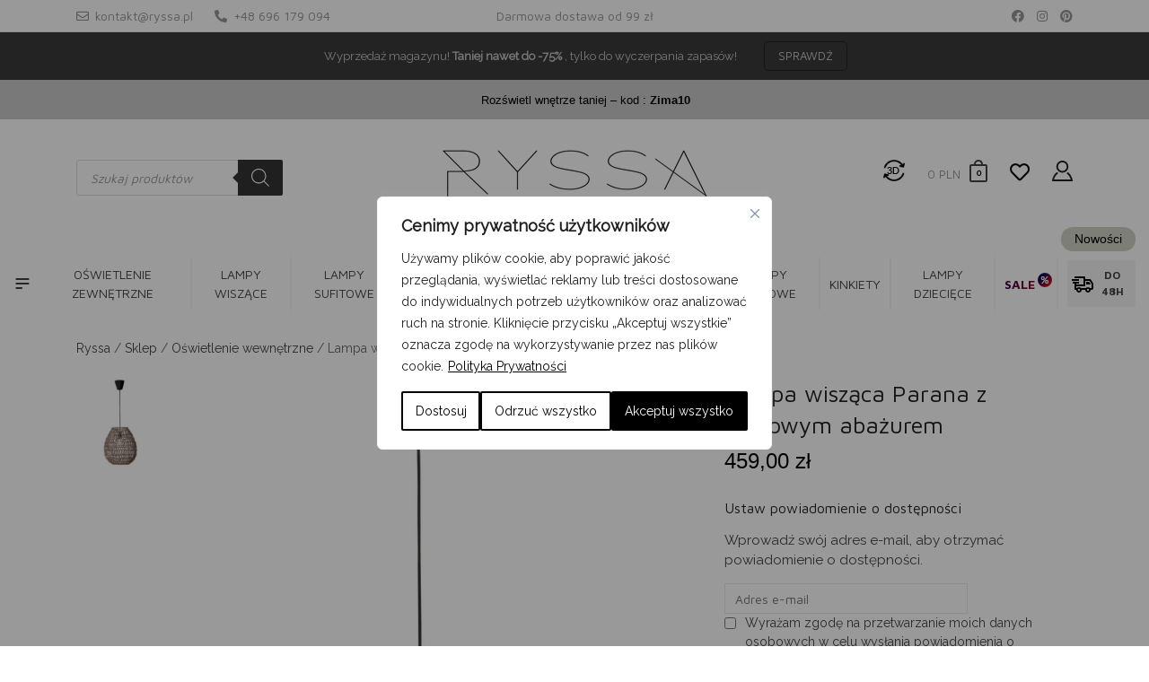

--- FILE ---
content_type: text/html; charset=UTF-8
request_url: https://ryssa.pl/produkt/lampa-wiszaca-parana-z-brazowym-abazurem/
body_size: 98449
content:
<!DOCTYPE html><html lang="pl-PL"><head><link rel="preconnect" href="https://fonts.googleapis.com"><link rel="preconnect" href="https://fonts.gstatic.com" crossorigin><link href="https://fonts.googleapis.com/css2?family=Maven+Pro:ital,wght@0,400;0,500;0,700&family=Raleway:ital,wght@0,400&display=swap" rel="stylesheet"><style>html{min-height: 101%}#arlity-container{min-height: 0 !important}</style><style>.single.single-product .product{overflow:hidden;}.images{height:400px;max-height:400px;overflow:hidden;}.images .slick-list.draggable{min-height:270px}.images .wpgis-slider-for{margin-bottom:0;}</style><meta charset="UTF-8"><link rel="preconnect" href="//connect.facebook.net" /><link rel="preconnect" href="//fonts.googleapis.com" /><link rel="preconnect" href="//ajax.googleapis.com" /><link rel="preconnect" href="//www.youtube.com" /><link rel="preconnect" href="//www.googletagmanager.com" /><link rel="preconnect" href="//s.ytimg.com" /><link rel="preconnect" href="//front.optimonk.com" /><link rel="preconnect" href="//platform.twitter.com" /><link rel="preconnect" href="//www.google-analytics.com" /><link rel="preconnect" href="//staticxx.facebook.com" /><link rel="preconnect" href="//syndication.twitter.com" /><link rel="preconnect" href="//www.facebook.com" /><link rel="preconnect" href="//www.googleadservices.com" /><link rel="preconnect" href="//googleads.g.doubleclick.net" /><link rel="preconnect" href="//www.google.com" /><link rel="preconnect" href="//www.google.ca" /><link rel="preconnect" href="//www.gdpsystem.eu" /><link rel="preconnect" href="//ryssa.pl" /><link rel="preconnect" href="//myl.cloud.makeyourlight.com" /><link rel="preconnect" href="//pixel.homebook.pl" /><link rel="preconnect" href="//pixel.wp.pl" /><meta name="viewport" content="width=device-width, initial-scale=1"><meta http-equiv="X-UA-Compatible" content="IE=edge"><link rel="profile" href="https://gmpg.org/xfn/11"><link rel="shortcut icon" type="image/png" href="https://ryssa.pl/wp-content/themes/ryssa/images/favicon.png" /> <script>document.documentElement.className = document.documentElement.className + ' yes-js js_active js'</script> <meta name='robots' content='index, follow, max-image-preview:large, max-snippet:-1, max-video-preview:-1' /> <script data-cfasync="false" data-pagespeed-no-defer>var gtm4wp_datalayer_name = "dataLayer";
	var dataLayer = dataLayer || [];
	const gtm4wp_use_sku_instead = 1;
	const gtm4wp_currency = 'PLN';
	const gtm4wp_product_per_impression = false;
	const gtm4wp_clear_ecommerce = false;</script> 
 <script data-cfasync="false" data-pagespeed-no-defer>window.dataLayerPYS = window.dataLayerPYS || [];</script> <title>Lampa wisząca Parana z brązowym abażurem - sklep Ryssa</title><meta name="description" content="Lampa wisząca Parana z brązowym abażurem wykonana została z papieru. Pojedyncze lampy wiszące z abażurem idealne do sypialni - sklep Ryssa" /><link rel="canonical" href="https://ryssa.pl/produkt/lampa-wiszaca-parana-z-brazowym-abazurem/" /><meta property="og:locale" content="pl_PL" /><meta property="og:type" content="article" /><meta property="og:title" content="Lampa wisząca Parana z brązowym abażurem - sklep Ryssa" /><meta property="og:description" content="Lampa wisząca Parana z brązowym abażurem wykonana została z papieru. Pojedyncze lampy wiszące z abażurem idealne do sypialni - sklep Ryssa" /><meta property="og:url" content="https://ryssa.pl/produkt/lampa-wiszaca-parana-z-brazowym-abazurem/" /><meta property="og:site_name" content="Ryssa" /><meta property="article:modified_time" content="2026-01-26T01:24:04+00:00" /><meta property="og:image" content="https://ryssa.pl/wp-content/uploads/2022/09/lampa-wiszaca-z-brazowym-abazurem.jpg" /><meta property="og:image:width" content="1080" /><meta property="og:image:height" content="1080" /><meta property="og:image:type" content="image/jpeg" /><meta name="twitter:card" content="summary_large_image" /><meta name="twitter:label1" content="Szacowany czas czytania" /><meta name="twitter:data1" content="2 minuty" /> <script type="application/ld+json" class="yoast-schema-graph">{"@context":"https://schema.org","@graph":[{"@type":"WebPage","@id":"https://ryssa.pl/produkt/lampa-wiszaca-parana-z-brazowym-abazurem/","url":"https://ryssa.pl/produkt/lampa-wiszaca-parana-z-brazowym-abazurem/","name":"Lampa wisząca Parana z brązowym abażurem - sklep Ryssa","isPartOf":{"@id":"https://ryssa.pl/#website"},"primaryImageOfPage":{"@id":"https://ryssa.pl/produkt/lampa-wiszaca-parana-z-brazowym-abazurem/#primaryimage"},"image":{"@id":"https://ryssa.pl/produkt/lampa-wiszaca-parana-z-brazowym-abazurem/#primaryimage"},"thumbnailUrl":"https://ryssa.pl/wp-content/uploads/2022/09/lampa-wiszaca-z-brazowym-abazurem.jpg","datePublished":"2022-10-05T12:03:16+00:00","dateModified":"2026-01-26T01:24:04+00:00","description":"Lampa wisząca Parana z brązowym abażurem wykonana została z papieru. Pojedyncze lampy wiszące z abażurem idealne do sypialni - sklep Ryssa","breadcrumb":{"@id":"https://ryssa.pl/produkt/lampa-wiszaca-parana-z-brazowym-abazurem/#breadcrumb"},"inLanguage":"pl-PL","potentialAction":[{"@type":"ReadAction","target":["https://ryssa.pl/produkt/lampa-wiszaca-parana-z-brazowym-abazurem/"]}]},{"@type":"ImageObject","inLanguage":"pl-PL","@id":"https://ryssa.pl/produkt/lampa-wiszaca-parana-z-brazowym-abazurem/#primaryimage","url":"https://ryssa.pl/wp-content/uploads/2022/09/lampa-wiszaca-z-brazowym-abazurem.jpg","contentUrl":"https://ryssa.pl/wp-content/uploads/2022/09/lampa-wiszaca-z-brazowym-abazurem.jpg","width":1080,"height":1080},{"@type":"BreadcrumbList","@id":"https://ryssa.pl/produkt/lampa-wiszaca-parana-z-brazowym-abazurem/#breadcrumb","itemListElement":[{"@type":"ListItem","position":1,"name":"Ryssa","item":"https://ryssa.pl/"},{"@type":"ListItem","position":2,"name":"Sklep","item":"https://ryssa.pl/sklep/"},{"@type":"ListItem","position":3,"name":"Oświetlenie wewnętrzne","item":"https://ryssa.pl/kategoria/oswietlenie/"},{"@type":"ListItem","position":4,"name":"Lampa wisząca Parana z brązowym abażurem"}]},{"@type":"WebSite","@id":"https://ryssa.pl/#website","url":"https://ryssa.pl/","name":"Ryssa","description":"Lampy, oświetlenie, meble, wyposażenie wnętrz","potentialAction":[{"@type":"SearchAction","target":{"@type":"EntryPoint","urlTemplate":"https://ryssa.pl/?s={search_term_string}"},"query-input":"required name=search_term_string"}],"inLanguage":"pl-PL"}]}</script>  <script type='application/javascript'  id='pys-version-script'>console.log('PixelYourSite Free version 11.1.5.1');</script> <link rel='dns-prefetch' href='//static.klaviyo.com' /><link rel='dns-prefetch' href='//cdn.plyr.io' /><link rel='dns-prefetch' href='//connect.facebook.net' /><link rel='dns-prefetch' href='//fonts.googleapis.com' /><link rel='dns-prefetch' href='//ajax.googleapis.com' /><link rel='dns-prefetch' href='//www.youtube.com' /><link rel='dns-prefetch' href='//www.googletagmanager.com' /><link rel='dns-prefetch' href='//s.ytimg.com' /><link rel='dns-prefetch' href='//front.optimonk.com' /><link rel='dns-prefetch' href='//platform.twitter.com' /><link rel='dns-prefetch' href='//www.google-analytics.com' /><link rel='dns-prefetch' href='//staticxx.facebook.com' /><link rel='dns-prefetch' href='//syndication.twitter.com' /><link rel='dns-prefetch' href='//www.facebook.com' /><link rel='dns-prefetch' href='//www.googleadservices.com' /><link rel='dns-prefetch' href='//googleads.g.doubleclick.net' /><link rel='dns-prefetch' href='//www.google.com' /><link rel='dns-prefetch' href='//www.google.ca' /><link rel='dns-prefetch' href='//ryssa.pl' /><link rel='dns-prefetch' href='//cdnjs.cloudflare.com' /><link rel='dns-prefetch' href='//cdn.jsdelivr.net' /><link rel='dns-prefetch' href='//www.gdpsystem.eu' /><link rel='dns-prefetch' href='//myl.cloud.makeyourlight.com' /><link rel='dns-prefetch' href='//pixel.homebook.pl' /><link rel='dns-prefetch' href='//pixel.wp.pl' /><link rel="alternate" type="application/rss+xml" title="Ryssa &raquo; Kanał z wpisami" href="https://ryssa.pl/feed/" /><link rel="alternate" type="application/rss+xml" title="Ryssa &raquo; Kanał z komentarzami" href="https://ryssa.pl/comments/feed/" /><style id='classic-theme-styles-inline-css' type='text/css'>/**
 * These rules are needed for backwards compatibility.
 * They should match the button element rules in the base theme.json file.
 */
.wp-block-button__link {
	color: #ffffff;
	background-color: #32373c;
	border-radius: 9999px; /* 100% causes an oval, but any explicit but really high value retains the pill shape. */

	/* This needs a low specificity so it won't override the rules from the button element if defined in theme.json. */
	box-shadow: none;
	text-decoration: none;

	/* The extra 2px are added to size solids the same as the outline versions.*/
	padding: calc(0.667em + 2px) calc(1.333em + 2px);

	font-size: 1.125em;
}

.wp-block-file__button {
	background: #32373c;
	color: #ffffff;
	text-decoration: none;
}</style><style id='global-styles-inline-css' type='text/css'>body{--wp--preset--color--black: #000000;--wp--preset--color--cyan-bluish-gray: #abb8c3;--wp--preset--color--white: #ffffff;--wp--preset--color--pale-pink: #f78da7;--wp--preset--color--vivid-red: #cf2e2e;--wp--preset--color--luminous-vivid-orange: #ff6900;--wp--preset--color--luminous-vivid-amber: #fcb900;--wp--preset--color--light-green-cyan: #7bdcb5;--wp--preset--color--vivid-green-cyan: #00d084;--wp--preset--color--pale-cyan-blue: #8ed1fc;--wp--preset--color--vivid-cyan-blue: #0693e3;--wp--preset--color--vivid-purple: #9b51e0;--wp--preset--gradient--vivid-cyan-blue-to-vivid-purple: linear-gradient(135deg,rgba(6,147,227,1) 0%,rgb(155,81,224) 100%);--wp--preset--gradient--light-green-cyan-to-vivid-green-cyan: linear-gradient(135deg,rgb(122,220,180) 0%,rgb(0,208,130) 100%);--wp--preset--gradient--luminous-vivid-amber-to-luminous-vivid-orange: linear-gradient(135deg,rgba(252,185,0,1) 0%,rgba(255,105,0,1) 100%);--wp--preset--gradient--luminous-vivid-orange-to-vivid-red: linear-gradient(135deg,rgba(255,105,0,1) 0%,rgb(207,46,46) 100%);--wp--preset--gradient--very-light-gray-to-cyan-bluish-gray: linear-gradient(135deg,rgb(238,238,238) 0%,rgb(169,184,195) 100%);--wp--preset--gradient--cool-to-warm-spectrum: linear-gradient(135deg,rgb(74,234,220) 0%,rgb(151,120,209) 20%,rgb(207,42,186) 40%,rgb(238,44,130) 60%,rgb(251,105,98) 80%,rgb(254,248,76) 100%);--wp--preset--gradient--blush-light-purple: linear-gradient(135deg,rgb(255,206,236) 0%,rgb(152,150,240) 100%);--wp--preset--gradient--blush-bordeaux: linear-gradient(135deg,rgb(254,205,165) 0%,rgb(254,45,45) 50%,rgb(107,0,62) 100%);--wp--preset--gradient--luminous-dusk: linear-gradient(135deg,rgb(255,203,112) 0%,rgb(199,81,192) 50%,rgb(65,88,208) 100%);--wp--preset--gradient--pale-ocean: linear-gradient(135deg,rgb(255,245,203) 0%,rgb(182,227,212) 50%,rgb(51,167,181) 100%);--wp--preset--gradient--electric-grass: linear-gradient(135deg,rgb(202,248,128) 0%,rgb(113,206,126) 100%);--wp--preset--gradient--midnight: linear-gradient(135deg,rgb(2,3,129) 0%,rgb(40,116,252) 100%);--wp--preset--font-size--small: 13px;--wp--preset--font-size--medium: 20px;--wp--preset--font-size--large: 36px;--wp--preset--font-size--x-large: 42px;--wp--preset--spacing--20: 0.44rem;--wp--preset--spacing--30: 0.67rem;--wp--preset--spacing--40: 1rem;--wp--preset--spacing--50: 1.5rem;--wp--preset--spacing--60: 2.25rem;--wp--preset--spacing--70: 3.38rem;--wp--preset--spacing--80: 5.06rem;--wp--preset--shadow--natural: 6px 6px 9px rgba(0, 0, 0, 0.2);--wp--preset--shadow--deep: 12px 12px 50px rgba(0, 0, 0, 0.4);--wp--preset--shadow--sharp: 6px 6px 0px rgba(0, 0, 0, 0.2);--wp--preset--shadow--outlined: 6px 6px 0px -3px rgba(255, 255, 255, 1), 6px 6px rgba(0, 0, 0, 1);--wp--preset--shadow--crisp: 6px 6px 0px rgba(0, 0, 0, 1);}:where(.is-layout-flex){gap: 0.5em;}:where(.is-layout-grid){gap: 0.5em;}body .is-layout-flow > .alignleft{float: left;margin-inline-start: 0;margin-inline-end: 2em;}body .is-layout-flow > .alignright{float: right;margin-inline-start: 2em;margin-inline-end: 0;}body .is-layout-flow > .aligncenter{margin-left: auto !important;margin-right: auto !important;}body .is-layout-constrained > .alignleft{float: left;margin-inline-start: 0;margin-inline-end: 2em;}body .is-layout-constrained > .alignright{float: right;margin-inline-start: 2em;margin-inline-end: 0;}body .is-layout-constrained > .aligncenter{margin-left: auto !important;margin-right: auto !important;}body .is-layout-constrained > :where(:not(.alignleft):not(.alignright):not(.alignfull)){max-width: var(--wp--style--global--content-size);margin-left: auto !important;margin-right: auto !important;}body .is-layout-constrained > .alignwide{max-width: var(--wp--style--global--wide-size);}body .is-layout-flex{display: flex;}body .is-layout-flex{flex-wrap: wrap;align-items: center;}body .is-layout-flex > *{margin: 0;}body .is-layout-grid{display: grid;}body .is-layout-grid > *{margin: 0;}:where(.wp-block-columns.is-layout-flex){gap: 2em;}:where(.wp-block-columns.is-layout-grid){gap: 2em;}:where(.wp-block-post-template.is-layout-flex){gap: 1.25em;}:where(.wp-block-post-template.is-layout-grid){gap: 1.25em;}.has-black-color{color: var(--wp--preset--color--black) !important;}.has-cyan-bluish-gray-color{color: var(--wp--preset--color--cyan-bluish-gray) !important;}.has-white-color{color: var(--wp--preset--color--white) !important;}.has-pale-pink-color{color: var(--wp--preset--color--pale-pink) !important;}.has-vivid-red-color{color: var(--wp--preset--color--vivid-red) !important;}.has-luminous-vivid-orange-color{color: var(--wp--preset--color--luminous-vivid-orange) !important;}.has-luminous-vivid-amber-color{color: var(--wp--preset--color--luminous-vivid-amber) !important;}.has-light-green-cyan-color{color: var(--wp--preset--color--light-green-cyan) !important;}.has-vivid-green-cyan-color{color: var(--wp--preset--color--vivid-green-cyan) !important;}.has-pale-cyan-blue-color{color: var(--wp--preset--color--pale-cyan-blue) !important;}.has-vivid-cyan-blue-color{color: var(--wp--preset--color--vivid-cyan-blue) !important;}.has-vivid-purple-color{color: var(--wp--preset--color--vivid-purple) !important;}.has-black-background-color{background-color: var(--wp--preset--color--black) !important;}.has-cyan-bluish-gray-background-color{background-color: var(--wp--preset--color--cyan-bluish-gray) !important;}.has-white-background-color{background-color: var(--wp--preset--color--white) !important;}.has-pale-pink-background-color{background-color: var(--wp--preset--color--pale-pink) !important;}.has-vivid-red-background-color{background-color: var(--wp--preset--color--vivid-red) !important;}.has-luminous-vivid-orange-background-color{background-color: var(--wp--preset--color--luminous-vivid-orange) !important;}.has-luminous-vivid-amber-background-color{background-color: var(--wp--preset--color--luminous-vivid-amber) !important;}.has-light-green-cyan-background-color{background-color: var(--wp--preset--color--light-green-cyan) !important;}.has-vivid-green-cyan-background-color{background-color: var(--wp--preset--color--vivid-green-cyan) !important;}.has-pale-cyan-blue-background-color{background-color: var(--wp--preset--color--pale-cyan-blue) !important;}.has-vivid-cyan-blue-background-color{background-color: var(--wp--preset--color--vivid-cyan-blue) !important;}.has-vivid-purple-background-color{background-color: var(--wp--preset--color--vivid-purple) !important;}.has-black-border-color{border-color: var(--wp--preset--color--black) !important;}.has-cyan-bluish-gray-border-color{border-color: var(--wp--preset--color--cyan-bluish-gray) !important;}.has-white-border-color{border-color: var(--wp--preset--color--white) !important;}.has-pale-pink-border-color{border-color: var(--wp--preset--color--pale-pink) !important;}.has-vivid-red-border-color{border-color: var(--wp--preset--color--vivid-red) !important;}.has-luminous-vivid-orange-border-color{border-color: var(--wp--preset--color--luminous-vivid-orange) !important;}.has-luminous-vivid-amber-border-color{border-color: var(--wp--preset--color--luminous-vivid-amber) !important;}.has-light-green-cyan-border-color{border-color: var(--wp--preset--color--light-green-cyan) !important;}.has-vivid-green-cyan-border-color{border-color: var(--wp--preset--color--vivid-green-cyan) !important;}.has-pale-cyan-blue-border-color{border-color: var(--wp--preset--color--pale-cyan-blue) !important;}.has-vivid-cyan-blue-border-color{border-color: var(--wp--preset--color--vivid-cyan-blue) !important;}.has-vivid-purple-border-color{border-color: var(--wp--preset--color--vivid-purple) !important;}.has-vivid-cyan-blue-to-vivid-purple-gradient-background{background: var(--wp--preset--gradient--vivid-cyan-blue-to-vivid-purple) !important;}.has-light-green-cyan-to-vivid-green-cyan-gradient-background{background: var(--wp--preset--gradient--light-green-cyan-to-vivid-green-cyan) !important;}.has-luminous-vivid-amber-to-luminous-vivid-orange-gradient-background{background: var(--wp--preset--gradient--luminous-vivid-amber-to-luminous-vivid-orange) !important;}.has-luminous-vivid-orange-to-vivid-red-gradient-background{background: var(--wp--preset--gradient--luminous-vivid-orange-to-vivid-red) !important;}.has-very-light-gray-to-cyan-bluish-gray-gradient-background{background: var(--wp--preset--gradient--very-light-gray-to-cyan-bluish-gray) !important;}.has-cool-to-warm-spectrum-gradient-background{background: var(--wp--preset--gradient--cool-to-warm-spectrum) !important;}.has-blush-light-purple-gradient-background{background: var(--wp--preset--gradient--blush-light-purple) !important;}.has-blush-bordeaux-gradient-background{background: var(--wp--preset--gradient--blush-bordeaux) !important;}.has-luminous-dusk-gradient-background{background: var(--wp--preset--gradient--luminous-dusk) !important;}.has-pale-ocean-gradient-background{background: var(--wp--preset--gradient--pale-ocean) !important;}.has-electric-grass-gradient-background{background: var(--wp--preset--gradient--electric-grass) !important;}.has-midnight-gradient-background{background: var(--wp--preset--gradient--midnight) !important;}.has-small-font-size{font-size: var(--wp--preset--font-size--small) !important;}.has-medium-font-size{font-size: var(--wp--preset--font-size--medium) !important;}.has-large-font-size{font-size: var(--wp--preset--font-size--large) !important;}.has-x-large-font-size{font-size: var(--wp--preset--font-size--x-large) !important;}
.wp-block-navigation a:where(:not(.wp-element-button)){color: inherit;}
:where(.wp-block-post-template.is-layout-flex){gap: 1.25em;}:where(.wp-block-post-template.is-layout-grid){gap: 1.25em;}
:where(.wp-block-columns.is-layout-flex){gap: 2em;}:where(.wp-block-columns.is-layout-grid){gap: 2em;}
.wp-block-pullquote{font-size: 1.5em;line-height: 1.6;}</style><link data-optimized="1" rel='stylesheet' id='powertip-css' href='https://ryssa.pl/wp-content/litespeed/css/27932f2717c4e9a6a8b2d428710aee0e.css?ver=9a45c' type='text/css' media='all' /><link data-optimized="1" rel='stylesheet' id='maps-points-css' href='https://ryssa.pl/wp-content/litespeed/css/da51db5a0e8a115643418d04181b6894.css?ver=8cc85' type='text/css' media='all' /><link data-optimized="1" rel='stylesheet' id='enpg-fancybox-css-css' href='https://ryssa.pl/wp-content/litespeed/css/c080bab5c7cbb796607524c6d95c2116.css?ver=c2116' type='text/css' media='all' /><link rel='stylesheet' id='enpg-plyr-css-css' href='https://cdn.plyr.io/3.8.3/plyr.css?ver=3.8.3' type='text/css' media='all' /><link data-optimized="1" rel='stylesheet' id='enpg-gallery-css-css' href='https://ryssa.pl/wp-content/litespeed/css/9ab6b3a15d54d2efd7f908233c13d3d1.css?ver=6ab8e' type='text/css' media='all' /><link data-optimized="1" rel='stylesheet' id='shortcode-el-livesearch-css' href='https://ryssa.pl/wp-content/litespeed/css/773d843a3df7a8a73b1dcb9e20c8561b.css?ver=d40c8' type='text/css' media='all' /><link data-optimized="1" rel='stylesheet' id='eatnet-new-checkout-style-css' href='https://ryssa.pl/wp-content/litespeed/css/36325ef8af96fcc5c2bba5b4ffe31319.css?ver=9338b' type='text/css' media='all' /><link data-optimized="1" rel='stylesheet' id='mfcf7_zl_button_style-css' href='https://ryssa.pl/wp-content/litespeed/css/d6f611a3d07495cae8aed1787c2ee481.css?ver=ed973' type='text/css' media='all' /><link data-optimized="1" rel='stylesheet' id='ENSS_information-about-lock-css' href='https://ryssa.pl/wp-content/litespeed/css/1ac6bf10d94b72d0c585994bc6851762.css?ver=70a54' type='text/css' media='all' /><link data-optimized="1" rel='stylesheet' id='ENSS_notification-box-css' href='https://ryssa.pl/wp-content/litespeed/css/cdedb8751d1e4dda46ce2d1e03b39515.css?ver=35767' type='text/css' media='all' /><link data-optimized="1" rel='stylesheet' id='SFSImainCss-css' href='https://ryssa.pl/wp-content/litespeed/css/43ad320e42ac4c84660541d5631abd02.css?ver=72c87' type='text/css' media='all' /><link data-optimized="1" rel='stylesheet' id='wooGus-css' href='https://ryssa.pl/wp-content/litespeed/css/f2d905c48e50844b344ac8badfd62705.css?ver=18d2b' type='text/css' media='' /><link data-optimized="1" rel='stylesheet' id='bpmj_woo_invoice_fields_style-css' href='https://ryssa.pl/wp-content/litespeed/css/dc60f9ba010baf9308c50b3655bd4fdf.css?ver=39540' type='text/css' media='all' /><link data-optimized="1" rel='stylesheet' id='woocommerce-layout-css' href='https://ryssa.pl/wp-content/litespeed/css/7b45771531e96f348c7c0ca91248c1e6.css?ver=3a17b' type='text/css' media='all' /><link data-optimized="1" rel='stylesheet' id='woocommerce-smallscreen-css' href='https://ryssa.pl/wp-content/litespeed/css/5871f100e0f492711f79cc2198a9f6d3.css?ver=97217' type='text/css' media='only screen and (max-width: 768px)' /><link data-optimized="1" rel='stylesheet' id='woocommerce-general-css' href='https://ryssa.pl/wp-content/litespeed/css/26488ae78bd77b93ef9200068d6beafe.css?ver=04a98' type='text/css' media='all' /><style id='woocommerce-inline-inline-css' type='text/css'>.woocommerce form .form-row .required { visibility: visible; }</style><link data-optimized="1" rel='stylesheet' id='bpmj_wpfa_style-css' href='https://ryssa.pl/wp-content/litespeed/css/35e7d3e8417e59b28c015ad1edc68ad1.css?ver=f429d' type='text/css' media='all' /><link data-optimized="1" rel='stylesheet' id='flickity-css' href='https://ryssa.pl/wp-content/litespeed/css/ac1fded18099db97ae874f083095423f.css?ver=b3902' type='text/css' media='all' /><link data-optimized="1" rel='stylesheet' id='iconic-was-styles-css' href='https://ryssa.pl/wp-content/litespeed/css/dda6481dcbd2afa068cf7507475c9b99.css?ver=241a2' type='text/css' media='all' /><link data-optimized="1" rel='stylesheet' id='woobt-frontend-css' href='https://ryssa.pl/wp-content/litespeed/css/715911c8c1d5b12ac20c3e7ec44938db.css?ver=ebb5e' type='text/css' media='all' /><link data-optimized="1" rel='stylesheet' id='dgwt-wcas-style-css' href='https://ryssa.pl/wp-content/litespeed/css/91de95d54d53f423c4436da73def1296.css?ver=4f821' type='text/css' media='all' /><link data-optimized="1" rel='stylesheet' id='be-product-alerts-css' href='https://ryssa.pl/wp-content/litespeed/css/e8f7c3d8f7e2ae9ad96e08a224568f83.css?ver=68f83' type='text/css' media='all' /><link data-optimized="1" rel='stylesheet' id='wp-bootstrap-starter-bootstrap-css-css' href='https://ryssa.pl/wp-content/litespeed/css/00d163f85159f3e1ff00ce778543c85e.css?ver=e8cae' type='text/css' media='all' /><link data-optimized="1" rel='stylesheet' id='wp-bootstrap-starter-fontawesome-cdn-css' href='https://ryssa.pl/wp-content/litespeed/css/11b4cb6b2d3945aa155a04496de46460.css?ver=10d9f' type='text/css' media='all' /><link data-optimized="1" rel='stylesheet' id='wp-bootstrap-starter-style-css' href='https://ryssa.pl/wp-content/litespeed/css/fde83d4f010cd847de696775a58d560e.css?ver=5dd16' type='text/css' media='all' /><link data-optimized="1" rel='stylesheet' id='wp-slick-css' href='https://ryssa.pl/wp-content/litespeed/css/af40a9bd82c52f862bb5fa7e96877064.css?ver=e19be' type='text/css' media='all' /><link data-optimized="1" rel='stylesheet' id='wp-ryssa-style-css' href='https://ryssa.pl/wp-content/litespeed/css/c1b0c7a0530bff2aa1054bfe4f3d6fc3.css?ver=b2244' type='text/css' media='all' /><link data-optimized="1" rel='stylesheet' id='slick-css-css' href='https://ryssa.pl/wp-content/litespeed/css/af40a9bd82c52f862bb5fa7e96877064.css?ver=35580' type='text/css' media='all' /><link data-optimized="1" rel='stylesheet' id='slick-theme-css-css' href='https://ryssa.pl/wp-content/litespeed/css/2b0fb4d7fae2883ead7edfc33a71f47e.css?ver=c8719' type='text/css' media='all' /><link data-optimized="1" rel='stylesheet' id='berocket_compare_products_style-css' href='https://ryssa.pl/wp-content/litespeed/css/38a9bb6a13b5b385e4bd0fbec8be960e.css?ver=35232' type='text/css' media='all' /><link data-optimized="1" rel='stylesheet' id='p24_plugin_css-css' href='https://ryssa.pl/wp-content/litespeed/css/0c6b26db2eac83ea7da4c9a0292e94b8.css?ver=6cde8' type='text/css' media='all' /><link data-optimized="1" rel='stylesheet' id='woo_discount_pro_style-css' href='https://ryssa.pl/wp-content/litespeed/css/5fcd49d6394634cc66be4b0c7453b5be.css?ver=40462' type='text/css' media='all' /> <script type="text/template" id="tmpl-variation-template"><div class="woocommerce-variation-description">{{{ data.variation.variation_description }}}</div>
	<div class="woocommerce-variation-price">{{{ data.variation.price_html }}}</div>
	<div class="woocommerce-variation-availability">{{{ data.variation.availability_html }}}</div></script> <script type="text/template" id="tmpl-unavailable-variation-template"><p>Przepraszamy, ten produkt jest niedostępny. Prosimy wybrać inną kombinację.</p></script> <script type="text/javascript" id="webtoffee-cookie-consent-js-extra">/*  */
var _wccConfig = {"_ipData":[],"_assetsURL":"https:\/\/ryssa.pl\/wp-content\/plugins\/webtoffee-cookie-consent\/lite\/frontend\/images\/","_publicURL":"https:\/\/ryssa.pl","_categories":[{"name":"Niezb\u0119dne","slug":"necessary","isNecessary":true,"ccpaDoNotSell":true,"cookies":[{"cookieID":"PHPSESSID","domain":"ryssa.pl","provider":""},{"cookieID":"cf_clearance","domain":"Cloudflare","provider":""},{"cookieID":"wt_consent","domain":"ryssa.pl","provider":""},{"cookieID":"_lscache_vary","domain":"ryssa.pl","provider":""},{"cookieID":"woocommerce_items_in_cart","domain":"ryssa.pl","provider":""},{"cookieID":"woocommerce_cart_hash_*","domain":"ryssa.pl","provider":""},{"cookieID":"wp_woocommerce_session_*","domain":"ryssa.pl","provider":""},{"cookieID":"wc_fragments_*","domain":"ryssa.pl","provider":""},{"cookieID":"wc_cart_hash_*","domain":"ryssa.pl","provider":""},{"cookieID":"wc_cart_created","domain":"ryssa.pl","provider":""},{"cookieID":"wordpress_logged_in_*","domain":"ryssa.pl","provider":""},{"cookieID":"wordpress_sec_*","domain":"ryssa.pl","provider":""},{"cookieID":"wp_automatewoo_session_started","domain":"ryssa.pl","provider":""},{"cookieID":"wpdef_last_activity","domain":"ryssa.pl","provider":""},{"cookieID":"wpEmojiSettingsSupports","domain":"ryssa.pl","provider":""},{"cookieID":"__stripe_mid","domain":"ryssa.pl","provider":""},{"cookieID":"__stripe_sid","domain":"ryssa.pl","provider":""}],"active":true,"defaultConsent":{"gdpr":true,"ccpa":true},"foundNoCookieScript":false},{"name":"Funkcjonalne","slug":"functional","isNecessary":false,"ccpaDoNotSell":true,"cookies":[{"cookieID":"ssupp_*","domain":"smartsuppchat.com","provider":"smartsuppchat.com"}],"active":true,"defaultConsent":{"gdpr":false,"ccpa":false},"foundNoCookieScript":false},{"name":"Analityczne","slug":"analytics","isNecessary":false,"ccpaDoNotSell":true,"cookies":[{"cookieID":"_ga","domain":"google-analytics.com","provider":"google-analytics.com"},{"cookieID":"_ga_SV6ZC8KZFD","domain":"googletagmanager.com","provider":"googletagmanager.com"},{"cookieID":"last_pys_landing_page","domain":"google-analytics.com","provider":"google-analytics.com"},{"cookieID":"last_pysTrafficSource","domain":"ryssa.pl","provider":""},{"cookieID":"pbid","domain":"ryssa.pl","provider":"plugins\/pixelyoursite\/dist\/scripts\/public.js"},{"cookieID":"pys_first_visit","domain":"ryssa.pl","provider":""},{"cookieID":"pys_landing_page","domain":"ryssa.pl","provider":""},{"cookieID":"pys_session_limit","domain":"ryssa.pl","provider":""},{"cookieID":"pys_start_session","domain":"ryssa.pl","provider":""},{"cookieID":"pysTrafficSource","domain":"ryssa.pl","provider":""},{"cookieID":"_hjSession_*","domain":"hotjar.com","provider":"hotjar.com"}],"active":true,"defaultConsent":{"gdpr":false,"ccpa":false},"foundNoCookieScript":false},{"name":"Wydajno\u015bciowe","slug":"performance","isNecessary":false,"ccpaDoNotSell":true,"cookies":[],"active":true,"defaultConsent":{"gdpr":false,"ccpa":false},"foundNoCookieScript":false},{"name":"Reklamowe","slug":"advertisement","isNecessary":false,"ccpaDoNotSell":true,"cookies":[{"cookieID":"_fbp","domain":"connect.facebook.net","provider":"facebook.net"},{"cookieID":"_gcl_au","domain":"ads.google.com","provider":"doubleclick.net"},{"cookieID":"__wph_a.accessed","domain":"wp.pl","provider":"wp.pl"},{"cookieID":"__wph_a.key","domain":"wp.pl","provider":"wp.pl"},{"cookieID":"__wph_a.ts","domain":"wp.pl","provider":"wp.pl"},{"cookieID":"__wph_st.accessed","domain":"wp.pl","provider":"wp.pl"},{"cookieID":"__wph_st.key","domain":"wp.pl","provider":"wp.pl"},{"cookieID":"__wph_st.ts","domain":"wp.pl","provider":"wp.pl"},{"cookieID":"_gcl_ls","domain":"googleads.g.doubleclick.net","provider":"googleads.g.doubleclick.net"},{"cookieID":"klaviyoOnsite","domain":"klaviyo.com","provider":"klaviyo.com"},{"cookieID":"klaviyoPagesVisitCount","domain":"static-tracking.klaviyo.com","provider":"static-tracking.klaviyo.com"},{"cookieID":"klaviyoPagesVisitCountV2","domain":"static.klaviyo.com","provider":"static.klaviyo.com"},{"cookieID":"wp_automatewoo_visitor_*","domain":"ryssa.pl","provider":"plugins\/automatewoo\/includes\/Session_Tracker.php"},{"cookieID":"__kla_id","domain":"ryssa.pl","provider":"plugins\/klaviyo\/includes\/js\/wck-started-checkout.js"}],"active":true,"defaultConsent":{"gdpr":false,"ccpa":false},"foundNoCookieScript":false},{"name":"Inne","slug":"others","isNecessary":false,"ccpaDoNotSell":true,"cookies":[],"active":true,"defaultConsent":{"gdpr":false,"ccpa":false},"foundNoCookieScript":false}],"_activeLaw":"gdpr","_rootDomain":"","_block":"1","_showBanner":"1","_bannerConfig":{"GDPR":{"settings":{"type":"popup","position":"center","applicableLaw":"gdpr","preferenceCenter":"center","selectedRegion":"ALL","consentExpiry":365,"shortcodes":[{"key":"wcc_readmore","content":"<a href=\"https:\/\/ryssa.pl\/polityka-prywatnosci\/\" class=\"wcc-policy\" aria-label=\"Polityka Prywatno\u015bci\" target=\"_blank\" rel=\"noopener\" data-tag=\"readmore-button\">Polityka Prywatno\u015bci<\/a>","tag":"readmore-button","status":true,"attributes":{"rel":"nofollow","target":"_blank"}},{"key":"wcc_show_desc","content":"<button class=\"wcc-show-desc-btn\" data-tag=\"show-desc-button\" aria-label=\"Poka\u017c wi\u0119cej\">Poka\u017c wi\u0119cej<\/button>","tag":"show-desc-button","status":true,"attributes":[]},{"key":"wcc_hide_desc","content":"<button class=\"wcc-show-desc-btn\" data-tag=\"hide-desc-button\" aria-label=\"Poka\u017c mniej\">Poka\u017c mniej<\/button>","tag":"hide-desc-button","status":true,"attributes":[]},{"key":"wcc_category_toggle_label","content":"[wcc_{{status}}_category_label] [wcc_preference_{{category_slug}}_title]","tag":"","status":true,"attributes":[]},{"key":"wcc_enable_category_label","content":"W\u0142\u0105czy\u0107","tag":"","status":true,"attributes":[]},{"key":"wcc_disable_category_label","content":"Wy\u0142\u0105czy\u0107","tag":"","status":true,"attributes":[]},{"key":"wcc_video_placeholder","content":"<div class=\"video-placeholder-normal\" data-tag=\"video-placeholder\" id=\"[UNIQUEID]\"><p class=\"video-placeholder-text-normal\" data-tag=\"placeholder-title\">Prosimy o zaakceptowanie {category} zgody na pliki cookie<\/p><\/div>","tag":"","status":true,"attributes":[]},{"key":"wcc_enable_optout_label","content":"W\u0142\u0105czy\u0107","tag":"","status":true,"attributes":[]},{"key":"wcc_disable_optout_label","content":"Wy\u0142\u0105czy\u0107","tag":"","status":true,"attributes":[]},{"key":"wcc_optout_toggle_label","content":"[wcc_{{status}}_optout_label] [wcc_optout_option_title]","tag":"","status":true,"attributes":[]},{"key":"wcc_optout_option_title","content":"Nie sprzedawaj i nie udost\u0119pniaj moich danych osobowych","tag":"","status":true,"attributes":[]},{"key":"wcc_optout_close_label","content":"Blisko","tag":"","status":true,"attributes":[]}],"bannerEnabled":true},"behaviours":{"reloadBannerOnAccept":false,"loadAnalyticsByDefault":false,"animations":{"onLoad":"animate","onHide":"sticky"}},"config":{"revisitConsent":{"status":true,"tag":"revisit-consent","position":"bottom-left","meta":{"url":"#"},"styles":[],"elements":{"title":{"type":"text","tag":"revisit-consent-title","status":true,"styles":{"color":"#0056a7"}}}},"preferenceCenter":{"toggle":{"status":true,"tag":"detail-category-toggle","type":"toggle","states":{"active":{"styles":{"background-color":"#000000"}},"inactive":{"styles":{"background-color":"#D0D5D2"}}}},"poweredBy":{"status":false,"tag":"detail-powered-by","styles":{"background-color":"#EDEDED","color":"#293C5B"}}},"categoryPreview":{"status":false,"toggle":{"status":true,"tag":"detail-category-preview-toggle","type":"toggle","states":{"active":{"styles":{"background-color":"#000000"}},"inactive":{"styles":{"background-color":"#D0D5D2"}}}}},"videoPlaceholder":{"status":true,"styles":{"background-color":"#000000","border-color":"#000000","color":"#ffffff"}},"readMore":{"status":true,"tag":"readmore-button","type":"link","meta":{"noFollow":true,"newTab":true},"styles":{"color":"#000000","background-color":"transparent","border-color":"transparent"}},"auditTable":{"status":true},"optOption":{"status":true,"toggle":{"status":true,"tag":"optout-option-toggle","type":"toggle","states":{"active":{"styles":{"background-color":"#000000"}},"inactive":{"styles":{"background-color":"#FFFFFF"}}}},"gpcOption":false}}}},"_version":"3.4.4","_logConsent":"1","_tags":[{"tag":"accept-button","styles":{"color":"#FFFFFF","background-color":"#000000","border-color":"#000000"}},{"tag":"reject-button","styles":{"color":"#000000","background-color":"transparent","border-color":"#000000"}},{"tag":"settings-button","styles":{"color":"#000000","background-color":"transparent","border-color":"#000000"}},{"tag":"readmore-button","styles":{"color":"#000000","background-color":"transparent","border-color":"transparent"}},{"tag":"donotsell-button","styles":{"color":"#1863dc","background-color":"transparent","border-color":"transparent"}},{"tag":"accept-button","styles":{"color":"#FFFFFF","background-color":"#000000","border-color":"#000000"}},{"tag":"revisit-consent","styles":[]}],"_rtl":"","_lawSelected":["GDPR"],"_restApiUrl":"https:\/\/directory.cookieyes.com\/api\/v1\/ip","_renewConsent":"1761305455206","_restrictToCA":"","_customEvents":"","_ccpaAllowedRegions":[],"_gdprAllowedRegions":[],"_closeButtonAction":"reject","_ssl":"1","_providersToBlock":[{"re":"smartsuppchat.com","categories":["functional"]},{"re":"plugins\/pixelyoursite\/dist\/scripts\/public.js","categories":["analytics"]},{"re":"hotjar.com","categories":["analytics"]},{"re":"facebook.net","categories":["advertisement"]},{"re":"doubleclick.net","categories":["advertisement"]},{"re":"wp.pl","categories":["advertisement"]},{"re":"googleads.g.doubleclick.net","categories":["advertisement"]},{"re":"klaviyo.com","categories":["advertisement"]},{"re":"static-tracking.klaviyo.com","categories":["advertisement"]},{"re":"static.klaviyo.com","categories":["advertisement"]},{"re":"plugins\/automatewoo\/includes\/Session_Tracker.php","categories":["advertisement"]},{"re":"plugins\/klaviyo\/includes\/js\/wck-started-checkout.js","categories":["advertisement"]}]};
var _wccStyles = {"css":{"GDPR":".wcc-overlay{background: #000000; opacity: 0.4; position: fixed; top: 0; left: 0; width: 100%; height: 100%; z-index: 9999999;}.wcc-popup-overflow{overflow: hidden;}.wcc-hide{display: none;}.wcc-btn-revisit-wrapper{display: flex; padding: 6px; border-radius: 8px; opacity: 0px; background-color:#ffffff; box-shadow: 0px 3px 10px 0px #798da04d;  align-items: center; justify-content: center;  position: fixed; z-index: 999999; cursor: pointer;}.wcc-revisit-bottom-left{bottom: 15px; left: 15px;}.wcc-revisit-bottom-right{bottom: 15px; right: 15px;}.wcc-btn-revisit-wrapper .wcc-btn-revisit{display: flex; align-items: center; justify-content: center; background: none; border: none; cursor: pointer; position: relative; margin: 0; padding: 0;}.wcc-btn-revisit-wrapper .wcc-btn-revisit img{max-width: fit-content; margin: 0; } .wcc-btn-revisit-wrapper .wcc-revisit-help-text{font-size:14px; margin-left:4px; display:none;}.wcc-btn-revisit-wrapper:hover .wcc-revisit-help-text, .wcc-btn-revisit-wrapper:focus-within .wcc-revisit-help-text { display: block;}.wcc-revisit-hide{display: none;}.wcc-preference-btn:hover{cursor:pointer; text-decoration:underline;}.wcc-cookie-audit-table { font-family: inherit; border-collapse: collapse; width: 100%;} .wcc-cookie-audit-table th, .wcc-cookie-audit-table td {text-align: left; padding: 10px; font-size: 12px; color: #000000; word-break: normal; background-color: #d9dfe7; border: 1px solid #cbced6;} .wcc-cookie-audit-table tr:nth-child(2n + 1) td { background: #f1f5fa; }.wcc-consent-container{position: fixed; width: 440px; box-sizing: border-box; z-index: 99999999; transform: translate(-50%, -50%); border-radius: 6px;}.wcc-consent-container .wcc-consent-bar{background: #ffffff; border: 1px solid; padding: 20px 26px; border-radius: 6px; box-shadow: 0 -1px 10px 0 #acabab4d;}.wcc-consent-bar .wcc-banner-btn-close{position: absolute; right: 14px; top: 14px; background: none; border: none; cursor: pointer; padding: 0; margin: 0; height: auto; width: auto; min-height: 0; line-height: 0; text-shadow: none; box-shadow: none;}.wcc-consent-bar .wcc-banner-btn-close img{height: 10px; width: 10px; margin: 0;}.wcc-popup-center{top: 50%; left: 50%;}.wcc-custom-brand-logo-wrapper .wcc-custom-brand-logo{width: 100px; height: auto; margin: 0 0 12px 0;}.wcc-notice .wcc-title{color: #212121; font-weight: 700; font-size: 18px; line-height: 24px; margin: 0 0 12px 0; word-break: break-word;}.wcc-notice-des *{font-size: 14px;}.wcc-notice-des{color: #212121; font-size: 14px; line-height: 24px; font-weight: 400;}.wcc-notice-des img{min-height: 25px; min-width: 25px;}.wcc-consent-bar .wcc-notice-des p{color: inherit; margin-top: 0; word-break: break-word;}.wcc-notice-des p:last-child{margin-bottom: 0;}.wcc-notice-des a.wcc-policy,.wcc-notice-des button.wcc-policy{font-size: 14px; color: #1863dc; white-space: nowrap; cursor: pointer; background: transparent; border: 1px solid; text-decoration: underline;}.wcc-notice-des button.wcc-policy{padding: 0;}.wcc-notice-des a.wcc-policy:focus-visible,.wcc-consent-bar .wcc-banner-btn-close:focus-visible,.wcc-notice-des button.wcc-policy:focus-visible,.wcc-preference-content-wrapper .wcc-show-desc-btn:focus-visible,.wcc-accordion-header .wcc-accordion-btn:focus-visible,.wcc-preference-header .wcc-btn-close:focus-visible,.wcc-switch input[type=\"checkbox\"]:focus-visible,.wcc-btn:focus-visible{outline: 2px solid #1863dc; outline-offset: 2px;}.wcc-btn:focus:not(:focus-visible),.wcc-accordion-header .wcc-accordion-btn:focus:not(:focus-visible),.wcc-preference-content-wrapper .wcc-show-desc-btn:focus:not(:focus-visible),.wcc-btn-revisit-wrapper .wcc-btn-revisit:focus:not(:focus-visible),.wcc-preference-header .wcc-btn-close:focus:not(:focus-visible),.wcc-consent-bar .wcc-banner-btn-close:focus:not(:focus-visible){outline: 0;}button.wcc-show-desc-btn:not(:hover):not(:active){color: #1863dc; background: transparent;}button.wcc-accordion-btn:not(:hover):not(:active),button.wcc-banner-btn-close:not(:hover):not(:active),button.wcc-btn-close:not(:hover):not(:active),button.wcc-btn-revisit:not(:hover):not(:active){background: transparent;}.wcc-consent-bar button:hover,.wcc-modal.wcc-modal-open button:hover,.wcc-consent-bar button:focus,.wcc-modal.wcc-modal-open button:focus{text-decoration: none;}.wcc-notice-btn-wrapper{display: flex; justify-content: center; align-items: center; flex-wrap: wrap; gap: 8px; margin-top: 16px;}.wcc-notice-btn-wrapper .wcc-btn{text-shadow: none; box-shadow: none;}.wcc-btn{flex: auto; max-width: 100%; font-size: 14px; font-family: inherit; line-height: 24px; padding: 8px; font-weight: 500; border-radius: 2px; cursor: pointer; text-align: center; text-transform: none; min-height: 0;}.wcc-btn:hover{opacity: 0.8;}.wcc-btn-customize{color: #1863dc; background: transparent; border: 2px solid #1863dc;}.wcc-btn-reject{color: #1863dc; background: transparent; border: 2px solid #1863dc;}.wcc-btn-accept{background: #1863dc; color: #ffffff; border: 2px solid #1863dc;}.wcc-btn:last-child{margin-right: 0;}@media (max-width: 576px){.wcc-box-bottom-left{bottom: 0; left: 0;}.wcc-box-bottom-right{bottom: 0; right: 0;}.wcc-box-top-left{top: 0; left: 0;}.wcc-box-top-right{top: 0; right: 0;}}@media (max-width: 440px){.wcc-popup-center{width: 100%; max-width: 100%;}.wcc-consent-container .wcc-consent-bar{padding: 20px 0;}.wcc-custom-brand-logo-wrapper, .wcc-notice .wcc-title, .wcc-notice-des, .wcc-notice-btn-wrapper{padding: 0 24px;}.wcc-notice-des{max-height: 40vh; overflow-y: scroll;}.wcc-notice-btn-wrapper{flex-direction: column; gap: 10px;}.wcc-btn{width: 100%;}.wcc-notice-btn-wrapper .wcc-btn-customize{order: 2;}.wcc-notice-btn-wrapper .wcc-btn-reject{order: 3;}.wcc-notice-btn-wrapper .wcc-btn-accept{order: 1;}}@media (max-width: 352px){.wcc-notice .wcc-title{font-size: 16px;}.wcc-notice-des *{font-size: 12px;}.wcc-notice-des, .wcc-btn, .wcc-notice-des a.wcc-policy{font-size: 12px;}}.wcc-modal.wcc-modal-open{display: flex; visibility: visible; -webkit-transform: translate(-50%, -50%); -moz-transform: translate(-50%, -50%); -ms-transform: translate(-50%, -50%); -o-transform: translate(-50%, -50%); transform: translate(-50%, -50%); top: 50%; left: 50%; transition: all 1s ease;}.wcc-modal{box-shadow: 0 32px 68px rgba(0, 0, 0, 0.3); margin: 0 auto; position: fixed; max-width: 100%; background: #ffffff; top: 50%; box-sizing: border-box; border-radius: 6px; z-index: 999999999; color: #212121; -webkit-transform: translate(-50%, 100%); -moz-transform: translate(-50%, 100%); -ms-transform: translate(-50%, 100%); -o-transform: translate(-50%, 100%); transform: translate(-50%, 100%); visibility: hidden; transition: all 0s ease;}.wcc-preference-center{max-height: 79vh; overflow: hidden; width: 845px; overflow: hidden; flex: 1 1 0; display: flex; flex-direction: column; border-radius: 6px;}.wcc-preference-header{display: flex; align-items: center; justify-content: space-between; padding: 22px 24px; border-bottom: 1px solid;}.wcc-preference-header .wcc-preference-title{font-size: 18px; font-weight: 700; line-height: 24px; word-break: break-word;}.wcc-google-privacy-url a {text-decoration:none;color: #1863dc;cursor:pointer;} .wcc-preference-header .wcc-btn-close{cursor: pointer; vertical-align: middle; padding: 0; margin: 0; background: none; border: none; height: auto; width: auto; min-height: 0; line-height: 0; box-shadow: none; text-shadow: none;}.wcc-preference-header .wcc-btn-close img{margin: 0; height: 10px; width: 10px;}.wcc-preference-body-wrapper{padding: 0 24px; flex: 1; overflow: auto; box-sizing: border-box;}.wcc-preference-content-wrapper *,.wcc-preference-body-wrapper *{font-size: 14px;}.wcc-preference-content-wrapper{font-size: 14px; line-height: 24px; font-weight: 400; padding: 12px 0; }.wcc-preference-content-wrapper img{min-height: 25px; min-width: 25px;}.wcc-preference-content-wrapper .wcc-show-desc-btn{font-size: 14px; font-family: inherit; color: #1863dc; text-decoration: none; line-height: 24px; padding: 0; margin: 0; white-space: nowrap; cursor: pointer; background: transparent; border-color: transparent; text-transform: none; min-height: 0; text-shadow: none; box-shadow: none;}.wcc-preference-body-wrapper .wcc-preference-content-wrapper p{color: inherit; margin-top: 0;}.wcc-preference-content-wrapper p:last-child{margin-bottom: 0;}.wcc-accordion-wrapper{margin-bottom: 10px;}.wcc-accordion{border-bottom: 1px solid;}.wcc-accordion:last-child{border-bottom: none;}.wcc-accordion .wcc-accordion-item{display: flex; margin-top: 10px;}.wcc-accordion .wcc-accordion-body{display: none;}.wcc-accordion.wcc-accordion-active .wcc-accordion-body{display: block; padding: 0 22px; margin-bottom: 16px;}.wcc-accordion-header-wrapper{width: 100%; cursor: pointer;}.wcc-accordion-item .wcc-accordion-header{display: flex; justify-content: space-between; align-items: center;}.wcc-accordion-header .wcc-accordion-btn{font-size: 16px; font-family: inherit; color: #212121; line-height: 24px; background: none; border: none; font-weight: 700; padding: 0; margin: 0; cursor: pointer; text-transform: none; min-height: 0; text-shadow: none; box-shadow: none;}.wcc-accordion-header .wcc-always-active{color: #008000; font-weight: 600; line-height: 24px; font-size: 14px;}.wcc-accordion-header-des *{font-size: 14px;}.wcc-accordion-header-des{font-size: 14px; line-height: 24px; margin: 10px 0 16px 0;}.wcc-accordion-header-wrapper .wcc-accordion-header-des p{color: inherit; margin-top: 0;}.wcc-accordion-chevron{margin-right: 22px; position: relative; cursor: pointer;}.wcc-accordion-chevron-hide{display: none;}.wcc-accordion .wcc-accordion-chevron i::before{content: \"\"; position: absolute; border-right: 1.4px solid; border-bottom: 1.4px solid; border-color: inherit; height: 6px; width: 6px; -webkit-transform: rotate(-45deg); -moz-transform: rotate(-45deg); -ms-transform: rotate(-45deg); -o-transform: rotate(-45deg); transform: rotate(-45deg); transition: all 0.2s ease-in-out; top: 8px;}.wcc-accordion.wcc-accordion-active .wcc-accordion-chevron i::before{-webkit-transform: rotate(45deg); -moz-transform: rotate(45deg); -ms-transform: rotate(45deg); -o-transform: rotate(45deg); transform: rotate(45deg);}.wcc-audit-table{background: #f4f4f4; border-radius: 6px;}.wcc-audit-table .wcc-empty-cookies-text{color: inherit; font-size: 12px; line-height: 24px; margin: 0; padding: 10px;}.wcc-audit-table .wcc-cookie-des-table{font-size: 12px; line-height: 24px; font-weight: normal; padding: 15px 10px; border-bottom: 1px solid; border-bottom-color: inherit; margin: 0;}.wcc-audit-table .wcc-cookie-des-table:last-child{border-bottom: none;}.wcc-audit-table .wcc-cookie-des-table li{list-style-type: none; display: flex; padding: 3px 0;}.wcc-audit-table .wcc-cookie-des-table li:first-child{padding-top: 0;}.wcc-cookie-des-table li div:first-child{width: 100px; font-weight: 600; word-break: break-word; word-wrap: break-word;}.wcc-cookie-des-table li div:last-child{flex: 1; word-break: break-word; word-wrap: break-word; margin-left: 8px;}.wcc-cookie-des-table li div:last-child p{color: inherit; margin-top: 0;}.wcc-cookie-des-table li div:last-child p:last-child{margin-bottom: 0;}.wcc-footer-shadow{display: block; width: 100%; height: 40px; background: linear-gradient(180deg, rgba(255, 255, 255, 0) 0%, #ffffff 100%); position: absolute; bottom: calc(100% - 1px);}.wcc-footer-wrapper{position: relative;}.wcc-prefrence-btn-wrapper{display: flex; flex-wrap: wrap; gap: 8px; align-items: center; justify-content: center; padding: 22px 24px; border-top: 1px solid;}.wcc-prefrence-btn-wrapper .wcc-btn{text-shadow: none; box-shadow: none;}.wcc-btn-preferences{color: #1863dc; background: transparent; border: 2px solid #1863dc;}.wcc-preference-header,.wcc-preference-body-wrapper,.wcc-preference-content-wrapper,.wcc-accordion-wrapper,.wcc-accordion,.wcc-accordion-wrapper,.wcc-footer-wrapper,.wcc-prefrence-btn-wrapper{border-color: inherit;}@media (max-width: 845px){.wcc-modal{max-width: calc(100% - 16px);}}@media (max-width: 576px){.wcc-modal{max-width: 100%;}.wcc-preference-center{max-height: 100vh;}.wcc-prefrence-btn-wrapper{flex-direction: column; gap: 10px;}.wcc-accordion.wcc-accordion-active .wcc-accordion-body{padding-right: 0;}.wcc-prefrence-btn-wrapper .wcc-btn{width: 100%;}.wcc-prefrence-btn-wrapper .wcc-btn-reject{order: 3;}.wcc-prefrence-btn-wrapper .wcc-btn-accept{order: 1;}.wcc-prefrence-btn-wrapper .wcc-btn-preferences{order: 2;}}@media (max-width: 425px){.wcc-accordion-chevron{margin-right: 15px;}.wcc-accordion.wcc-accordion-active .wcc-accordion-body{padding: 0 15px;}}@media (max-width: 352px){.wcc-preference-header .wcc-preference-title{font-size: 16px;}.wcc-preference-header{padding: 16px 24px;}.wcc-preference-content-wrapper *, .wcc-accordion-header-des *{font-size: 12px;}.wcc-preference-content-wrapper, .wcc-preference-content-wrapper .wcc-show-more, .wcc-accordion-header .wcc-always-active, .wcc-accordion-header-des, .wcc-preference-content-wrapper .wcc-show-desc-btn{font-size: 12px;}.wcc-accordion-header .wcc-accordion-btn{font-size: 14px;}}.wcc-switch{display: flex;}.wcc-switch input[type=\"checkbox\"]{position: relative; width: 44px; height: 24px; margin: 0; background: #d0d5d2; -webkit-appearance: none; border-radius: 50px; cursor: pointer; outline: 0; border: none; top: 0;}.wcc-switch input[type=\"checkbox\"]:checked{background: #1863dc;}.wcc-switch input[type=\"checkbox\"]:before{position: absolute; content: \"\"; height: 20px; width: 20px; left: 2px; bottom: 2px; border-radius: 50%; background-color: white; -webkit-transition: 0.4s; transition: 0.4s; margin: 0;}.wcc-switch input[type=\"checkbox\"]:after{display: none;}.wcc-switch input[type=\"checkbox\"]:checked:before{-webkit-transform: translateX(20px); -ms-transform: translateX(20px); transform: translateX(20px);}@media (max-width: 425px){.wcc-switch input[type=\"checkbox\"]{width: 38px; height: 21px;}.wcc-switch input[type=\"checkbox\"]:before{height: 17px; width: 17px;}.wcc-switch input[type=\"checkbox\"]:checked:before{-webkit-transform: translateX(17px); -ms-transform: translateX(17px); transform: translateX(17px);}}.video-placeholder-youtube{background-size: 100% 100%; background-position: center; background-repeat: no-repeat; background-color: #b2b0b059; position: relative; display: flex; align-items: center; justify-content: center; max-width: 100%;}.video-placeholder-text-youtube{text-align: center; align-items: center; padding: 10px 16px; background-color: #000000cc; color: #ffffff; border: 1px solid; border-radius: 2px; cursor: pointer;}.video-placeholder-text-youtube:hover{text-decoration:underline;}.video-placeholder-normal{background-image: url(\"\/wp-content\/plugins\/webtoffee-cookie-consent\/lite\/frontend\/images\/placeholder.svg\"); background-size: 80px; background-position: center; background-repeat: no-repeat; background-color: #b2b0b059; position: relative; display: flex; align-items: flex-end; justify-content: center; max-width: 100%;}.video-placeholder-text-normal{align-items: center; padding: 10px 16px; text-align: center; border: 1px solid; border-radius: 2px; cursor: pointer;}.wcc-rtl{direction: rtl; text-align: right;}.wcc-rtl .wcc-banner-btn-close{left: 9px; right: auto;}.wcc-rtl .wcc-notice-btn-wrapper .wcc-btn:last-child{margin-right: 8px;}.wcc-rtl .wcc-notice-btn-wrapper .wcc-btn:first-child{margin-right: 0;}.wcc-rtl .wcc-notice-btn-wrapper{margin-left: 0;}.wcc-rtl .wcc-prefrence-btn-wrapper .wcc-btn{margin-right: 8px;}.wcc-rtl .wcc-prefrence-btn-wrapper .wcc-btn:first-child{margin-right: 0;}.wcc-rtl .wcc-accordion .wcc-accordion-chevron i::before{border: none; border-left: 1.4px solid; border-top: 1.4px solid; left: 12px;}.wcc-rtl .wcc-accordion.wcc-accordion-active .wcc-accordion-chevron i::before{-webkit-transform: rotate(-135deg); -moz-transform: rotate(-135deg); -ms-transform: rotate(-135deg); -o-transform: rotate(-135deg); transform: rotate(-135deg);}@media (max-width: 768px){.wcc-rtl .wcc-notice-btn-wrapper{margin-right: 0;}}@media (max-width: 576px){.wcc-rtl .wcc-notice-btn-wrapper .wcc-btn:last-child{margin-right: 0;}.wcc-rtl .wcc-prefrence-btn-wrapper .wcc-btn{margin-right: 0;}.wcc-rtl .wcc-accordion.wcc-accordion-active .wcc-accordion-body{padding: 0 22px 0 0;}}@media (max-width: 425px){.wcc-rtl .wcc-accordion.wcc-accordion-active .wcc-accordion-body{padding: 0 15px 0 0;}}@media (max-width: 440px){.wcc-consent-bar .wcc-banner-btn-close,.wcc-preference-header .wcc-btn-close{padding: 17px;}.wcc-consent-bar .wcc-banner-btn-close {right: 2px; top: 6px; } .wcc-preference-header{padding: 12px 0 12px 24px;}} @media (min-width: 768px) and (max-width: 1024px) {.wcc-consent-bar .wcc-banner-btn-close,.wcc-preference-header .wcc-btn-close{padding: 17px;}.wcc-consent-bar .wcc-banner-btn-close {right: 2px; top: 6px; } .wcc-preference-header{padding: 12px 0 12px 24px;}}@supports not (gap: 10px){.wcc-btn{margin: 0 8px 0 0;}@media (max-width: 440px){.wcc-notice-btn-wrapper{margin-top: 0;}.wcc-btn{margin: 10px 0 0 0;}.wcc-notice-btn-wrapper .wcc-btn-accept{margin-top: 16px;}}@media (max-width: 576px){.wcc-prefrence-btn-wrapper .wcc-btn{margin: 10px 0 0 0;}.wcc-prefrence-btn-wrapper .wcc-btn-accept{margin-top: 0;}}}.wcc-hide-ad-settings{display: none;}button.wcc-iab-dec-btn,.wcc-child-accordion-header-wrapper .wcc-child-accordion-btn,.wcc-vendor-wrapper .wcc-show-table-btn{font-size: 14px; font-family: inherit; line-height: 24px; padding: 0; margin: 0; cursor: pointer; text-decoration: none; background: none; border: none; text-transform: none; min-height: 0; text-shadow: none; box-shadow: none;}button.wcc-iab-dec-btn{color: #1863dc;}.wcc-iab-detail-wrapper{display: flex; flex-direction: column; overflow: hidden; border-color: inherit; height: 100vh;}.wcc-iab-detail-wrapper .wcc-iab-preference-des,.wcc-iab-detail-wrapper .wcc-google-privacy-policy{padding: 12px 24px; font-size: 14px; line-height: 24px;}.wcc-iab-detail-wrapper .wcc-iab-preference-des p{color: inherit; margin-top: 0;}.wcc-iab-detail-wrapper .wcc-iab-preference-des p:last-child{margin-bottom: 0;}.wcc-iab-detail-wrapper .wcc-iab-navbar-wrapper{padding: 0 24px; border-color: inherit;}.wcc-iab-navbar-wrapper .wcc-iab-navbar{display: flex; list-style-type: none; margin: 0; padding: 0; border-bottom: 1px solid; border-color: inherit;}.wcc-iab-navbar .wcc-iab-nav-item{margin: 0 12px;}.wcc-iab-nav-item.wcc-iab-nav-item-active{border-bottom: 4px solid #000000;}.wcc-iab-navbar .wcc-iab-nav-item:first-child{margin: 0 12px 0 0;}.wcc-iab-navbar .wcc-iab-nav-item:last-child{margin: 0 0 0 12px;}.wcc-iab-nav-item button.wcc-iab-nav-btn{padding: 6px 0 14px; color: #757575; font-size: 16px; line-height: 24px; cursor: pointer; background: transparent; border-color: transparent; text-transform: none; min-height: 0; text-shadow: none; box-shadow: none;}.wcc-iab-nav-item.wcc-iab-nav-item-active button.wcc-iab-nav-btn{color: #1863dc; font-weight: 700;}.wcc-iab-detail-wrapper .wcc-iab-detail-sub-wrapper{flex: 1; overflow: auto; border-color: inherit;}.wcc-accordion .wcc-accordion-iab-item{display: flex; padding: 20px 0; cursor: pointer;}.wcc-accordion-header-wrapper .wcc-accordion-header{display: flex; align-items: center; justify-content: space-between;}.wcc-accordion-title {display:flex; align-items:center; font-size:16px;}.wcc-accordion-body .wcc-child-accordion{padding: 0 15px; background-color: #f4f4f4; box-shadow: inset 0px -1px 0px rgba(0, 0, 0, 0.1); border-radius: 6px; margin-bottom: 20px;}.wcc-child-accordion .wcc-child-accordion-item{display: flex; padding: 15px 0; cursor: pointer;}.wcc-accordion-body .wcc-child-accordion.wcc-accordion-active{padding: 0 15px 15px;}.wcc-child-accordion.wcc-accordion-active .wcc-child-accordion-item{padding: 15px 0 0;}.wcc-child-accordion-chevron{margin-right: 18px; position: relative; cursor: pointer;}.wcc-child-accordion .wcc-child-accordion-chevron i::before{content: \"\"; position: absolute; border-right: 1.4px solid; border-bottom: 1.4px solid; border-color: #212121; height: 6px; width: 6px; -webkit-transform: rotate(-45deg); -moz-transform: rotate(-45deg); -ms-transform: rotate(-45deg); -o-transform: rotate(-45deg); transform: rotate(-45deg); transition: all 0.2s ease-in-out; top: 8px;}.wcc-child-accordion.wcc-accordion-active .wcc-child-accordion-chevron i::before{top: 6px; -webkit-transform: rotate(45deg); -moz-transform: rotate(45deg); -ms-transform: rotate(45deg); -o-transform: rotate(45deg); transform: rotate(45deg);}.wcc-child-accordion-item .wcc-child-accordion-header-wrapper{display: flex; align-items: center; justify-content: space-between; flex-wrap: wrap; width: 100%;}.wcc-child-accordion-header-wrapper .wcc-child-accordion-btn{color: #212121; font-weight: 700; text-align: left;}.wcc-child-accordion-header-wrapper .wcc-switch-wrapper{color: #212121; display: flex; align-items: center; justify-content: end; flex-wrap: wrap;}.wcc-switch-wrapper .wcc-legitimate-switch-wrapper,.wcc-switch-wrapper .wcc-consent-switch-wrapper{display: flex; align-items: center; justify-content: center;}.wcc-legitimate-switch-wrapper.wcc-switch-separator{border-right: 1px solid #d0d5d2; padding: 0 10px 0 0;}.wcc-switch-wrapper .wcc-consent-switch-wrapper{padding: 0 0 0 10px;}.wcc-legitimate-switch-wrapper .wcc-switch-label,.wcc-consent-switch-wrapper .wcc-switch-label{font-size: 14px; line-height: 24px; margin: 0 8px 0 0;}.wcc-switch-sm{display: flex;}.wcc-switch-sm input[type=\"checkbox\"]{position: relative; width: 34px; height: 20px; margin: 0; background: #d0d5d2; -webkit-appearance: none; border-radius: 50px; cursor: pointer; outline: 0; border: none; top: 0;}.wcc-switch-sm input[type=\"checkbox\"]:checked{background: #1863dc;}.wcc-switch-sm input[type=\"checkbox\"]:before{position: absolute; content: \"\"; height: 16px; width: 16px; left: 2px; bottom: 2px; border-radius: 50%; background-color: white; -webkit-transition: 0.4s; transition: 0.4s; margin: 0;}.wcc-switch-sm input[type=\"checkbox\"]:checked:before{-webkit-transform: translateX(14px); -ms-transform: translateX(14px); transform: translateX(14px);}.wcc-switch-sm input[type=\"checkbox\"]:focus-visible{outline: 2px solid #1863dc; outline-offset: 2px;}.wcc-child-accordion .wcc-child-accordion-body,.wcc-preference-body-wrapper .wcc-iab-detail-title{display: none;}.wcc-child-accordion.wcc-accordion-active .wcc-child-accordion-body{display: block;}.wcc-accordion-iab-item .wcc-accordion-btn{color: inherit;}.wcc-child-accordion-body .wcc-iab-ad-settings-details{color: #212121; font-size: 12px; line-height: 24px; margin: 0 0 0 18px;}.wcc-child-accordion-body .wcc-iab-ad-settings-details *{font-size: 12px; line-height: 24px; word-wrap: break-word;}.wcc-iab-ad-settings-details .wcc-vendor-wrapper{color: #212121;}.wcc-iab-ad-settings-details .wcc-iab-ad-settings-details-des,.wcc-iab-ad-settings-details .wcc-vendor-privacy-link{margin: 13px 0 11px;}.wcc-iab-illustrations p,.wcc-iab-illustrations .wcc-iab-illustrations-des{margin: 0;}.wcc-iab-illustrations .wcc-iab-illustrations-title,.wcc-vendor-privacy-link .wcc-vendor-privacy-link-title,.wcc-vendor-legitimate-link .wcc-vendor-legitimate-link-title{font-weight: 700;}.wcc-vendor-privacy-link .external-link-img,.wcc-vendor-legitimate-link .external-link-img{display: inline-block; vertical-align: text-top;}.wcc-iab-illustrations .wcc-iab-illustrations-des{padding: 0 0 0 24px;}.wcc-iab-ad-settings-details .wcc-iab-vendors-count-wrapper{font-weight: 700; margin: 11px 0 0;}.wcc-vendor-wrapper .wcc-vendor-data-retention-section,.wcc-vendor-wrapper .wcc-vendor-purposes-section,.wcc-vendor-wrapper .wcc-vendor-special-purposes-section,.wcc-vendor-wrapper .wcc-vendor-features-section,.wcc-vendor-wrapper .wcc-vendor-special-features-section,.wcc-vendor-wrapper .wcc-vendor-categories-section,.wcc-vendor-wrapper .wcc-vendor-storage-overview-section,.wcc-vendor-wrapper .wcc-vendor-storage-disclosure-section,.wcc-vendor-wrapper .wcc-vendor-legitimate-link{margin: 11px 0;}.wcc-vendor-privacy-link a,.wcc-vendor-legitimate-link a{text-decoration: none; color: #1863dc;}.wcc-vendor-data-retention-section .wcc-vendor-data-retention-value,.wcc-vendor-purposes-section .wcc-vendor-purposes-title,.wcc-vendor-special-purposes-section .wcc-vendor-special-purposes-title,.wcc-vendor-features-section .wcc-vendor-features-title,.wcc-vendor-special-features-section .wcc-vendor-special-features-title,.wcc-vendor-categories-section .wcc-vendor-categories-title,.wcc-vendor-storage-overview-section .wcc-vendor-storage-overview-title{font-weight: 700; margin: 0;}.wcc-vendor-storage-disclosure-section .wcc-vendor-storage-disclosure-title{font-weight: 700; margin: 0 0 11px;}.wcc-vendor-data-retention-section .wcc-vendor-data-retention-list,.wcc-vendor-purposes-section .wcc-vendor-purposes-list,.wcc-vendor-special-purposes-section .wcc-vendor-special-purposes-list,.wcc-vendor-features-section .wcc-vendor-features-list,.wcc-vendor-special-features-section .wcc-vendor-special-features-list,.wcc-vendor-categories-section .wcc-vendor-categories-list,.wcc-vendor-storage-overview-section .wcc-vendor-storage-overview-list,.wcc-vendor-storage-disclosure-section .wcc-vendor-storage-disclosure-list{margin: 0; padding: 0 0 0 18px;}.wcc-cookie-des-table .wcc-purposes-list{padding: 0 0 0 12px; margin: 0;}.wcc-cookie-des-table .wcc-purposes-list li{display: list-item; list-style-type: disc;}.wcc-vendor-wrapper .wcc-show-table-btn{font-size: 12px; color: #1863dc;}.wcc-vendor-wrapper .wcc-loader,.wcc-vendor-wrapper .wcc-error-msg{margin: 0;}.wcc-vendor-wrapper .wcc-error-msg{color: #e71d36;}.wcc-audit-table.wcc-vendor-audit-table{background-color: #ffffff; border-color: #f4f4f4;}.wcc-audit-table.wcc-vendor-audit-table .wcc-cookie-des-table li div:first-child{width: 200px;}button.wcc-iab-dec-btn:focus-visible,button.wcc-child-accordion-btn:focus-visible,button.wcc-show-table-btn:focus-visible,button.wcc-iab-nav-btn:focus-visible,.wcc-vendor-privacy-link a:focus-visible,.wcc-vendor-legitimate-link a:focus-visible{outline: 2px solid #1863dc; outline-offset: 2px;}button.wcc-iab-dec-btn:not(:hover):not(:active),button.wcc-iab-nav-btn:not(:hover):not(:active),button.wcc-child-accordion-btn:not(:hover):not(:active),button.wcc-show-table-btn:not(:hover):not(:active),.wcc-vendor-privacy-link a:not(:hover):not(:active),.wcc-vendor-legitimate-link a:not(:hover):not(:active){background: transparent;}.wcc-accordion-iab-item button.wcc-accordion-btn:not(:hover):not(:active){color: inherit;}button.wcc-iab-nav-btn:not(:hover):not(:active){color: #757575;}button.wcc-iab-dec-btn:not(:hover):not(:active),.wcc-iab-nav-item.wcc-iab-nav-item-active button.wcc-iab-nav-btn:not(:hover):not(:active),button.wcc-show-table-btn:not(:hover):not(:active){color: #1863dc;}button.wcc-child-accordion-btn:not(:hover):not(:active){color: #212121;}button.wcc-iab-nav-btn:focus:not(:focus-visible),button.wcc-iab-dec-btn:focus:not(:focus-visible),button.wcc-child-accordion-btn:focus:not(:focus-visible),button.wcc-show-table-btn:focus:not(:focus-visible){outline: 0;}.wcc-switch-sm input[type=\"checkbox\"]:after{display: none;}@media (max-width: 768px){.wcc-child-accordion-header-wrapper .wcc-switch-wrapper{width: 100%;}}@media (max-width: 576px){.wcc-hide-ad-settings{display: block;}.wcc-iab-detail-wrapper{display: block; flex: 1; overflow: auto; border-color: inherit;}.wcc-iab-detail-wrapper .wcc-iab-navbar-wrapper{display: none;}.wcc-iab-detail-sub-wrapper .wcc-preference-body-wrapper{border-top: 1px solid; border-color: inherit;}.wcc-preference-body-wrapper .wcc-iab-detail-title{display: block; font-size: 16px; font-weight: 700; margin: 10px 0 0; line-height: 24px;}.wcc-audit-table.wcc-vendor-audit-table .wcc-cookie-des-table li div:first-child{width: 100px;}}@media (max-width: 425px){.wcc-switch-sm input[type=\"checkbox\"]{width: 25px; height: 16px;}.wcc-switch-sm input[type=\"checkbox\"]:before{height: 12px; width: 12px;}.wcc-switch-sm input[type=\"checkbox\"]:checked:before{-webkit-transform: translateX(9px); -ms-transform: translateX(9px); transform: translateX(9px);}.wcc-child-accordion-chevron{margin-right: 15px;}.wcc-child-accordion-body .wcc-iab-ad-settings-details{margin: 0 0 0 15px;}}@media (max-width: 352px){.wcc-iab-detail-wrapper .wcc-iab-preference-des, .wcc-child-accordion-header-wrapper .wcc-child-accordion-btn, .wcc-legitimate-switch-wrapper .wcc-switch-label, .wcc-consent-switch-wrapper .wcc-switch-label, button.wcc-iab-dec-btn{font-size: 12px;}.wcc-preference-body-wrapper .wcc-iab-detail-title{font-size: 14px;}}.wcc-rtl .wcc-child-accordion .wcc-child-accordion-chevron i::before{border: none; border-left: 1.4px solid; border-top: 1.4px solid; left: 12px;}.wcc-rtl .wcc-child-accordion.wcc-accordion-active .wcc-child-accordion-chevron i::before{-webkit-transform: rotate(-135deg); -moz-transform: rotate(-135deg); -ms-transform: rotate(-135deg); -o-transform: rotate(-135deg); transform: rotate(-135deg);}.wcc-rtl .wcc-child-accordion-body .wcc-iab-ad-settings-details{margin: 0 18px 0 0;}.wcc-rtl .wcc-iab-illustrations .wcc-iab-illustrations-des{padding: 0 24px 0 0;}.wcc-rtl .wcc-consent-switch-wrapper .wcc-switch-label,.wcc-rtl .wcc-legitimate-switch-wrapper .wcc-switch-label{margin: 0 0 0 8px;}.wcc-rtl .wcc-switch-wrapper .wcc-legitimate-switch-wrapper{padding: 0; border-right: none;}.wcc-rtl .wcc-legitimate-switch-wrapper.wcc-switch-separator{border-left: 1px solid #d0d5d2; padding: 0 0 0 10px;}.wcc-rtl .wcc-switch-wrapper .wcc-consent-switch-wrapper{padding: 0 10px 0 0;}.wcc-rtl .wcc-child-accordion-header-wrapper .wcc-child-accordion-btn{text-align: right;}.wcc-rtl .wcc-vendor-data-retention-section .wcc-vendor-data-retention-list,.wcc-rtl .wcc-vendor-purposes-section .wcc-vendor-purposes-list,.wcc-rtl .wcc-vendor-special-purposes-section .wcc-vendor-special-purposes-list,.wcc-rtl .wcc-vendor-features-section .wcc-vendor-features-list,.wcc-rtl .wcc-vendor-special-features-section .wcc-vendor-special-features-list,.wcc-rtl .wcc-vendor-categories-section .wcc-vendor-categories-list,.wcc-rtl .wcc-vendor-storage-overview-section .wcc-vendor-storage-overview-list,.wcc-rtl .wcc-vendor-storage-disclosure-section .wcc-vendor-storage-disclosure-list{padding: 0 18px 0 0;}@media (max-width: 425px){.wcc-rtl .wcc-child-accordion-body .wcc-iab-ad-settings-details{margin: 0 15px 0 0;}}@media (max-height: 480px) {.wcc-consent-container {max-height: 100vh; overflow-y: scroll;} .wcc-notice-des { max-height: unset; overflow-y: unset; } .wcc-preference-center { height: 100vh; overflow: auto; } .wcc-preference-center .wcc-preference-body-wrapper { overflow: unset; } }"}};
var _wccApi = {"base":"https:\/\/ryssa.pl\/wp-json\/wcc\/v1\/","nonce":"3ddab59ac5"};
var _wccGCMConfig = {"_mode":"advanced","_urlPassthrough":"","_debugMode":"","_redactData":"","_regions":[],"_wccBypass":"","wait_for_update":"500","_isGTMTemplate":""};
/*  */</script> <script data-optimized="1" type="text/javascript" src="https://ryssa.pl/wp-content/litespeed/js/4c35a742007cfcc52b68e92e078a2079.js?ver=1520f" id="webtoffee-cookie-consent-js"></script> <script data-optimized="1" type="text/javascript" src="https://ryssa.pl/wp-content/litespeed/js/f72bc42827b1e6200d48252283a9dc7c.js?ver=912c5" id="webtoffee-cookie-consent-gcm-js"></script> <script type="text/javascript" src="https://ryssa.pl/wp-content/themes/ryssa/js/jquery-3.7.1.min.js?ver=3.7.1" id="jquery-js"></script> <script data-optimized="1" type="text/javascript" src="https://ryssa.pl/wp-content/litespeed/js/107998841b4a9ba69c134b954fd0f10e.js?ver=1581e" id="mfcf7_zl_multiline_files_script-js"></script> <script data-optimized="1" type="text/javascript" src="https://ryssa.pl/wp-content/litespeed/js/89670fea50d27f01f250a3fb19a4df2d.js?ver=c4ba1" id="ENSS_notification-box-js"></script> <script data-optimized="1" type="text/javascript" src="https://ryssa.pl/wp-content/litespeed/js/f7c95d92398fbd3065b62e3f10623472.js?ver=4cc0e" id="jquery-migrate-js"></script> <script data-optimized="1" type="text/javascript" src="https://ryssa.pl/wp-content/litespeed/js/5d384d4a4053513ea79b4f1b684cb2c9.js?ver=0d05f" id="bpmj_woo_invoice_fields_script-js"></script> <script data-optimized="1" type="text/javascript" src="https://ryssa.pl/wp-content/litespeed/js/51470163a5f15ba6d37c93d3eb908ad3.js?ver=7afe7" id="bpmj_wpfa_scripts-js"></script> <script type="text/javascript" id="be-product-alerts-js-extra">/*  */
var be_alerts_data = {"ajax_url":"\/wp-admin\/admin-ajax.php","recaptcha_key":"","text_error":"Error","text_confirm":"Confirm","text_close":"Close","text_consent_popup":"Confirm Consent","text_consent_msg":"Wyra\u017cam zgod\u0119 na przetwarzanie moich danych osobowych w celu wys\u0142ania powiadomienia o produkcie.","text_consent_error":"Potwierd\u017a swoj\u0105 zgod\u0119 na wykorzystanie Twojego adresu e-mail do skontaktowania si\u0119 z Tob\u0105 w sprawie tego produktu.","text_favorite_error":"Please select an option below"};
/*  */</script> <script data-optimized="1" type="text/javascript" src="https://ryssa.pl/wp-content/litespeed/js/bd4575b00ba6933baf3095170b04c81d.js?ver=4c81d" id="be-product-alerts-js"></script> <!--[if lt IE 9]> <script type="text/javascript" src="https://ryssa.pl/wp-content/themes/ryssa/inc/assets/js/html5.js?ver=3.7.0" id="html5hiv-js"></script> <![endif]--> <script data-optimized="1" type="text/javascript" src="https://ryssa.pl/wp-content/litespeed/js/f6066f467ab80493cd0694733c8a7e51.js?ver=546cc" id="match-height-js"></script> <script data-optimized="1" type="text/javascript" src="https://ryssa.pl/wp-content/litespeed/js/c12ca0efd9ccb26d6111930f5c829e00.js?ver=83708" id="marquee-js"></script> <script data-optimized="1" type="text/javascript" src="https://ryssa.pl/wp-content/litespeed/js/4032535c3b4a6c975814069152a5ebdc.js?ver=dcd13" id="berocket_jquery_cookie-js"></script> <script type="text/javascript" id="berocket_compare_products_script-js-extra">/*  */
var the_compare_products_data = {"ajax_url":"https:\/\/ryssa.pl\/wp-admin\/admin-ajax.php","user_func":{"before_load":"","after_load":"","before_remove":"","after_remove":"","custom_css":""},"home_url":"https:\/\/ryssa.pl","hide_same":"Hide attributes with same values","show_same":"Show attributes with same values","hide_same_default":"","compare_selector":"#br_popup_1","toppadding":"0","is_compare_page":""};
/*  */</script> <script data-optimized="1" type="text/javascript" src="https://ryssa.pl/wp-content/litespeed/js/64be018ff82827fac521a2c940aa374e.js?ver=db620" id="berocket_compare_products_script-js"></script> <script data-optimized="1" type="text/javascript" src="https://ryssa.pl/wp-content/litespeed/js/e031b4f58669b9858e7f21f80e5a68dc.js?ver=2f0c7" id="jquery-mousewheel-js"></script> <script type="text/javascript" id="p24_payment_script-js-extra">/*  */
var p24_payment_php_vars = {"error_msg4js":"Wyst\u0105pi\u0142 b\u0142\u0105d. Spr\u00f3buj ponownie lub wybierz inn\u0105 metod\u0119 p\u0142atno\u015bci.","payments_msg4js":"\\f078wi\u0119cej metod p\u0142atno\u015bci \\f078","forget_card":"1","show_save_card":"0"};
/*  */</script> <script data-optimized="1" type="text/javascript" src="https://ryssa.pl/wp-content/litespeed/js/dee36fd28d36f306d520e17c0bbf4b8a.js?ver=d9e8a" id="p24_payment_script-js"></script> <script type="text/javascript">function loadJqueryBindFirst(){if(!document.getElementById("jquery-bind-first-js")){var r=document.createElement("script");r.type="text/javascript";r.id="jquery-bind-first-js";r.async=!0;r.src="https://ryssa.pl/wp-content/plugins/pixelyoursite/dist/scripts/jquery.bind-first-0.2.3.min.js?ver=0.2.3";document.head.appendChild(r)}}(function(){var triggered=!1;function triggerOnceJqueryBindFirst(){if(!triggered){triggered=!0;loadJqueryBindFirst();window.removeEventListener("scroll",onScrollJqueryBindFirst);document.removeEventListener("click",onClickJqueryBindFirst)}}function onScrollJqueryBindFirst(){if(window.scrollY>25){triggerOnceJqueryBindFirst()}}function onClickJqueryBindFirst(){triggerOnceJqueryBindFirst()}window.addEventListener("scroll",onScrollJqueryBindFirst);document.addEventListener("click",onClickJqueryBindFirst)})()</script> <script type="text/javascript">function loadJsCookie(){if(!document.getElementById("js-cookie-pys-js")){var o=document.createElement("script");o.type="text/javascript";o.id="js-cookie-pys-js";o.async=!0;o.src="https://ryssa.pl/wp-content/plugins/pixelyoursite/dist/scripts/js.cookie-2.1.3.min.js?ver=2.1.3";document.head.appendChild(o)}}(function(){var triggered=!1;function triggerOnceJsCookie(){if(!triggered){triggered=!0;loadJsCookie();window.removeEventListener("scroll",onScrollJsCookie);document.removeEventListener("click",onClickJsCookie)}}function onScrollJsCookie(){if(window.scrollY>25){triggerOnceJsCookie()}}function onClickJsCookie(){triggerOnceJsCookie()}window.addEventListener("scroll",onScrollJsCookie);document.addEventListener("click",onClickJsCookie)})()</script> <script data-optimized="1" type="text/javascript" src="https://ryssa.pl/wp-content/litespeed/js/e8a4a24af74d188b9c0dcb57f3f38e9a.js?ver=8ae4e" id="js-tld-js"></script> <script type="text/javascript" id="pys-js-extra">/*  */
var pysOptions = {"staticEvents":{"facebook":{"woo_view_content":[{"delay":0,"type":"static","name":"ViewContent","pixelIds":["1245166539177385"],"eventID":"b868dd7a-5245-41df-a2a9-72ef0031fb74","params":{"content_ids":["146548"],"content_type":"product","content_name":"Lampa wisz\u0105ca Parana z br\u0105zowym aba\u017curem","category_name":"Lampy boho | rustykalne, Lampy do biura, Lampy do jadalni, Lampy do kuchni, Lampy do przedpokoju, Lampy do salonu, Lampy do sypialni, O\u015bwietlenie wewn\u0119trzne, Lampy z aba\u017curem, Lampy br\u0105zowe, Lampy wisz\u0105ce do przedpokoju, Lampy wisz\u0105ce br\u0105zowe, Lampy wisz\u0105ce, Lampy wisz\u0105ce do kuchni | jadalni, Lampy wisz\u0105ce do biura, Lampy wisz\u0105ce do salonu, Lampy wisz\u0105ce do sypialni, Lampy wisz\u0105ce z aba\u017curem, Lampy wisz\u0105ce boho | rustykalne, Pojedyncze lampy wisz\u0105ce","value":"459","currency":"PLN","contents":[{"id":"146548","quantity":1}],"product_price":"459","page_title":"Lampa wisz\u0105ca Parana z br\u0105zowym aba\u017curem","post_type":"product","post_id":146548,"plugin":"PixelYourSite","user_role":"guest","event_url":"ryssa.pl\/produkt\/lampa-wiszaca-parana-z-brazowym-abazurem\/"},"e_id":"woo_view_content","ids":[],"hasTimeWindow":false,"timeWindow":0,"woo_order":"","edd_order":""}],"init_event":[{"delay":0,"type":"static","ajaxFire":false,"name":"PageView","pixelIds":["1245166539177385"],"eventID":"16ab8c00-6d9d-43ca-8e8e-e5583b3589d5","params":{"page_title":"Lampa wisz\u0105ca Parana z br\u0105zowym aba\u017curem","post_type":"product","post_id":146548,"plugin":"PixelYourSite","user_role":"guest","event_url":"ryssa.pl\/produkt\/lampa-wiszaca-parana-z-brazowym-abazurem\/"},"e_id":"init_event","ids":[],"hasTimeWindow":false,"timeWindow":0,"woo_order":"","edd_order":""}]}},"dynamicEvents":{"automatic_event_form":{"facebook":{"delay":0,"type":"dyn","name":"Form","pixelIds":["1245166539177385"],"eventID":"e1268b05-a431-493e-89f5-f9753895516c","params":{"page_title":"Lampa wisz\u0105ca Parana z br\u0105zowym aba\u017curem","post_type":"product","post_id":146548,"plugin":"PixelYourSite","user_role":"guest","event_url":"ryssa.pl\/produkt\/lampa-wiszaca-parana-z-brazowym-abazurem\/"},"e_id":"automatic_event_form","ids":[],"hasTimeWindow":false,"timeWindow":0,"woo_order":"","edd_order":""}},"automatic_event_download":{"facebook":{"delay":0,"type":"dyn","name":"Download","extensions":["","doc","exe","js","pdf","ppt","tgz","zip","xls"],"pixelIds":["1245166539177385"],"eventID":"50971e2e-d0ff-4e01-9dbc-2dd7bb5ea088","params":{"page_title":"Lampa wisz\u0105ca Parana z br\u0105zowym aba\u017curem","post_type":"product","post_id":146548,"plugin":"PixelYourSite","user_role":"guest","event_url":"ryssa.pl\/produkt\/lampa-wiszaca-parana-z-brazowym-abazurem\/"},"e_id":"automatic_event_download","ids":[],"hasTimeWindow":false,"timeWindow":0,"woo_order":"","edd_order":""}},"automatic_event_comment":{"facebook":{"delay":0,"type":"dyn","name":"Comment","pixelIds":["1245166539177385"],"eventID":"c3e51ac1-0a79-4125-b5b8-29f121f32302","params":{"page_title":"Lampa wisz\u0105ca Parana z br\u0105zowym aba\u017curem","post_type":"product","post_id":146548,"plugin":"PixelYourSite","user_role":"guest","event_url":"ryssa.pl\/produkt\/lampa-wiszaca-parana-z-brazowym-abazurem\/"},"e_id":"automatic_event_comment","ids":[],"hasTimeWindow":false,"timeWindow":0,"woo_order":"","edd_order":""}},"woo_add_to_cart_on_button_click":{"facebook":{"delay":0,"type":"dyn","name":"AddToCart","pixelIds":["1245166539177385"],"eventID":"15a2b3c0-2cfe-47bc-b222-3e18b1438835","params":{"page_title":"Lampa wisz\u0105ca Parana z br\u0105zowym aba\u017curem","post_type":"product","post_id":146548,"plugin":"PixelYourSite","user_role":"guest","event_url":"ryssa.pl\/produkt\/lampa-wiszaca-parana-z-brazowym-abazurem\/"},"e_id":"woo_add_to_cart_on_button_click","ids":[],"hasTimeWindow":false,"timeWindow":0,"woo_order":"","edd_order":""}}},"triggerEvents":[],"triggerEventTypes":[],"facebook":{"pixelIds":["1245166539177385"],"advancedMatching":[],"advancedMatchingEnabled":true,"removeMetadata":false,"wooVariableAsSimple":false,"serverApiEnabled":true,"wooCRSendFromServer":false,"send_external_id":null,"enabled_medical":false,"do_not_track_medical_param":["event_url","post_title","page_title","landing_page","content_name","categories","category_name","tags"],"meta_ldu":false},"ga":{"trackingIds":["UA-160166012-1"],"commentEventEnabled":true,"downloadEnabled":true,"formEventEnabled":true,"crossDomainEnabled":false,"crossDomainAcceptIncoming":false,"crossDomainDomains":[],"isDebugEnabled":[],"serverContainerUrls":{"UA-160166012-1":{"enable_server_container":"","server_container_url":"","transport_url":""}},"additionalConfig":{"UA-160166012-1":{"first_party_collection":true}},"disableAdvertisingFeatures":false,"disableAdvertisingPersonalization":false,"wooVariableAsSimple":true,"custom_page_view_event":false},"debug":"","siteUrl":"https:\/\/ryssa.pl","ajaxUrl":"https:\/\/ryssa.pl\/wp-admin\/admin-ajax.php","ajax_event":"bff831e8e9","enable_remove_download_url_param":"1","cookie_duration":"7","last_visit_duration":"60","enable_success_send_form":"","ajaxForServerEvent":"1","ajaxForServerStaticEvent":"1","useSendBeacon":"1","send_external_id":"1","external_id_expire":"180","track_cookie_for_subdomains":"1","google_consent_mode":"1","gdpr":{"ajax_enabled":false,"all_disabled_by_api":false,"facebook_disabled_by_api":false,"analytics_disabled_by_api":false,"google_ads_disabled_by_api":false,"pinterest_disabled_by_api":false,"bing_disabled_by_api":false,"reddit_disabled_by_api":false,"externalID_disabled_by_api":false,"facebook_prior_consent_enabled":true,"analytics_prior_consent_enabled":true,"google_ads_prior_consent_enabled":null,"pinterest_prior_consent_enabled":true,"bing_prior_consent_enabled":true,"cookiebot_integration_enabled":false,"cookiebot_facebook_consent_category":"marketing","cookiebot_analytics_consent_category":"statistics","cookiebot_tiktok_consent_category":"marketing","cookiebot_google_ads_consent_category":"marketing","cookiebot_pinterest_consent_category":"marketing","cookiebot_bing_consent_category":"marketing","consent_magic_integration_enabled":false,"real_cookie_banner_integration_enabled":false,"cookie_notice_integration_enabled":false,"cookie_law_info_integration_enabled":false,"analytics_storage":{"enabled":true,"value":"granted","filter":false},"ad_storage":{"enabled":true,"value":"granted","filter":false},"ad_user_data":{"enabled":true,"value":"granted","filter":false},"ad_personalization":{"enabled":true,"value":"granted","filter":false}},"cookie":{"disabled_all_cookie":false,"disabled_start_session_cookie":false,"disabled_advanced_form_data_cookie":false,"disabled_landing_page_cookie":false,"disabled_first_visit_cookie":false,"disabled_trafficsource_cookie":false,"disabled_utmTerms_cookie":false,"disabled_utmId_cookie":false},"tracking_analytics":{"TrafficSource":"direct","TrafficLanding":"undefined","TrafficUtms":[],"TrafficUtmsId":[]},"GATags":{"ga_datalayer_type":"default","ga_datalayer_name":"dataLayerPYS"},"woo":{"enabled":true,"enabled_save_data_to_orders":true,"addToCartOnButtonEnabled":true,"addToCartOnButtonValueEnabled":true,"addToCartOnButtonValueOption":"price","singleProductId":146548,"removeFromCartSelector":"form.woocommerce-cart-form .remove","addToCartCatchMethod":"add_cart_js","is_order_received_page":false,"containOrderId":false},"edd":{"enabled":false},"cache_bypass":"1769429978"};
/*  */</script> <script type="text/javascript">function loadPysPublicJs(){if(!document.getElementById("pys-js")){var s=document.createElement("script");s.type="text/javascript";s.id="pys-js";s.async=!0;s.src="https://ryssa.pl/wp-content/plugins/pixelyoursite/dist/scripts/public.js?ver=11.1.5.1";document.head.appendChild(s)}}(function(){var triggered=!1;function triggerOncePysPublicJs(){if(!triggered){triggered=!0;loadPysPublicJs();window.removeEventListener("scroll",onScrollPysPublicJs);document.removeEventListener("click",onClickPysPublicJs)}}function onScrollPysPublicJs(){if(window.scrollY>25){triggerOncePysPublicJs()}}function onClickPysPublicJs(){triggerOncePysPublicJs()}window.addEventListener("scroll",onScrollPysPublicJs);document.addEventListener("click",onClickPysPublicJs)})()</script> <script data-optimized="1" type="text/javascript" src="https://ryssa.pl/wp-content/litespeed/js/a213960497b3bc8026a733a7a91f0baa.js?ver=ada45" id="smush-lazy-load-js"></script> <link rel="https://api.w.org/" href="https://ryssa.pl/wp-json/" /><link rel="alternate" type="application/json" href="https://ryssa.pl/wp-json/wp/v2/product/146548" /><link rel="EditURI" type="application/rsd+xml" title="RSD" href="https://ryssa.pl/xmlrpc.php?rsd" /><meta name="generator" content="WordPress 6.4.3" /><meta name="generator" content="WooCommerce 6.9.4" /><link rel='shortlink' href='https://ryssa.pl/?p=146548' /><link rel="alternate" type="application/json+oembed" href="https://ryssa.pl/wp-json/oembed/1.0/embed?url=https%3A%2F%2Fryssa.pl%2Fprodukt%2Flampa-wiszaca-parana-z-brazowym-abazurem%2F" /><link rel="alternate" type="text/xml+oembed" href="https://ryssa.pl/wp-json/oembed/1.0/embed?url=https%3A%2F%2Fryssa.pl%2Fprodukt%2Flampa-wiszaca-parana-z-brazowym-abazurem%2F&#038;format=xml" /><link rel="preload" as="image" href="https://ryssa.pl/wp-content/uploads/2022/09/lampa-wiszaca-z-brazowym-abazurem-400x400.jpg"><link rel="preload" as="image" href="https://ryssa.pl/wp-content/uploads/2022/09/lampa-wiszaca-z-brazowym-abazurem-768x768.jpg"><style>.br_new_compare_block .br_left_table {background-color: #ffffff!important;}.br_new_compare_block .br_main_top table {background-color: #ffffff!important;}div.br_new_compare_block.br_full_size_popup {background-color: #ffffff!important;}
            div.br_new_compare .br_right_table tr td,
            div.br_new_compare .br_right_table tr th,
            div.br_new_compare .br_left_table,
            div.br_new_compare_block .br_top_table table th,
            div.br_new_compare_block .br_top_table table td {width: px!important;min-width: px!important;max-width: px!important;}
            div.br_new_compare div.br_right_table,
            div.br_top_table div.br_main_top,
            div.br_top_table div.br_opacity_top{margin-left: px!important;}div.br_new_compare_block .br_top_table .br_show_compare_dif {max-width: px!important;}div.br_new_compare_block .br_show_compare_dif {}div.br_new_compare_block .br_show_compare_dif:hover {}div.br_new_compare_block .br_remove_all_compare {}div.br_new_compare_block .br_remove_all_compare:hover {}.br_new_compare_block .br_new_compare img {width: px!important;}.br_new_compare_block {margin-top: px!important;margin-bottom: px!important;margin-left: px!important;margin-right: px!important;}div.br_new_compare_block.br_full_size_popup {top: px!important;bottom: px!important;left: px!important;right: px!important;}div.br_new_compare_black_popup {background-color: #!important;opacity: !important;}.br_full_size_close a {font-size: px!important;color: #!important;}.br_new_compare_block .br_same_attr {background-color: #!important;}</style><style>.berocket_compare_widget_start .berocket_compare_widget .berocket_open_compare ,.berocket_compare_widget_toolbar .berocket_compare_widget .berocket_open_compare {border-color: #999999;border-width: px;border-radius: px;font-size: px;color: #333333;background-color: #9999ff;}.berocket_compare_widget_start .berocket_show_compare_toolbar {border-color: #999999;border-width: px;border-radius: px;font-size: px;color: #333333;background-color: #9999ff;}.br_compare_button {background-color: #!important;color: #!important;}.button.br_compare_button:hover {background-color: #!important;color: #!important;}.br_compare_added {background-color: #!important;color: #!important;}</style><meta name="follow.[base64]" content="lHXU4TnpY1waBYG9fFny"/><style id="wcc-style-inline">[data-tag]{visibility:hidden;}</style><script>!function(d,m,e,v,n,t,s){d['WphTrackObject'] = n;
	d[n] = window[n] || function() {(d[n].queue=d[n].queue||[]).push(arguments)},
	d[n].l = 1 * new Date(), t=m.createElement(e), s=m.getElementsByTagName(e)[0],
	t.async=1;t.src=v;s.parentNode.insertBefore(t,s)}(window,document,'script',
	'https://pixel.wp.pl/w/tr.js', 'wph');
	wph('init', '122658-514-12099', {
        plugin_name: "Wordpress",
        plugin_version: "1.2.2"
    });</script>  <script data-cfasync="false" data-pagespeed-no-defer type="text/javascript">var dataLayer_content = {"pagePostType":"product","pagePostType2":"single-product","pagePostAuthor":"martyna","customerTotalOrders":0,"customerTotalOrderValue":0,"customerFirstName":"","customerLastName":"","customerBillingFirstName":"","customerBillingLastName":"","customerBillingCompany":"","customerBillingAddress1":"","customerBillingAddress2":"","customerBillingCity":"","customerBillingState":"","customerBillingPostcode":"","customerBillingCountry":"","customerBillingEmail":"","customerBillingEmailHash":"","customerBillingPhone":"","customerShippingFirstName":"","customerShippingLastName":"","customerShippingCompany":"","customerShippingAddress1":"","customerShippingAddress2":"","customerShippingCity":"","customerShippingState":"","customerShippingPostcode":"","customerShippingCountry":"","cartContent":{"totals":{"applied_coupons":[],"discount_total":0,"subtotal":0,"total":0},"items":[]},"productRatingCounts":[],"productAverageRating":0,"productReviewCount":0,"productType":"simple","productIsVariable":0};
	dataLayer.push( dataLayer_content );</script> <script data-cfasync="false">(function(w,d,s,l,i){w[l]=w[l]||[];w[l].push({'gtm.start':
new Date().getTime(),event:'gtm.js'});var f=d.getElementsByTagName(s)[0],
j=d.createElement(s),dl=l!='dataLayer'?'&l='+l:'';j.async=true;j.src=
'//www.googletagmanager.com/gtm.js?id='+i+dl;f.parentNode.insertBefore(j,f);
})(window,document,'script','dataLayer','GTM-WNBM9V8');</script>  <script>document.documentElement.className = document.documentElement.className.replace('no-js', 'js');</script> <style>.no-js img.lazyload {
				display: none;
			}

			figure.wp-block-image img.lazyloading {
				min-width: 150px;
			}

						.lazyload, .lazyloading {
				opacity: 0;
			}

			.lazyloaded {
				opacity: 1;
				transition: opacity 400ms;
				transition-delay: 0ms;
			}</style><style>.dgwt-wcas-ico-magnifier,.dgwt-wcas-ico-magnifier-handler{max-width:20px}.dgwt-wcas-search-wrapp{max-width:600px}</style><link rel="pingback" href="https://ryssa.pl/xmlrpc.php"><style type="text/css">#page-sub-header { background: #fff; }</style><link rel="preload" as="image" href="https://ryssa.pl/wp-content/uploads/2022/09/lampa-wiszaca-z-brazowym-abazurem.jpg">	<noscript><style>.woocommerce-product-gallery{ opacity: 1 !important; }</style></noscript><style>.qib-container input[type='number']:not(#qib_id):not(#qib_id){-moz-appearance:textfield;}.qib-container input[type='number']:not(#qib_id):not(#qib_id)::-webkit-outer-spin-button,.qib-container input[type='number']:not(#qib_id):not(#qib_id)::-webkit-inner-spin-button{-webkit-appearance:none;display:none;margin:0;}form.cart button[type='submit']:not(#qib_id):not(#qib_id),form.cart .qib-container + div:not(#qib_id):not(#qib_id){display:inline-block;margin:0;padding-top:0;padding-bottom:0;float:none;vertical-align:top;text-align:center;}form.cart button[type='submit']:not(#qib_id):not(#qib_id):not(_){line-height:1;}form.cart button[type='submit']:not(#qib_id):not(#qib_id):not(_):not(_){height:35px;text-align:center;}form.cart .qib-container + button[type='submit']:not(#qib_id):not(#qib_id),form.cart .qib-container + div:not(#qib_id):not(#qib_id):not(_){margin-left:1em;}form.cart button[type='submit']:focus:not(#qib_id):not(#qib_id){outline-width:2px;outline-offset:-2px;outline-style:solid;}.qib-container div.quantity:not(#qib_id):not(#qib_id) {float:left;line-height:1;display:inline-block;margin:0;padding:0;border:none;border-radius:0;width:auto;min-height:initial;min-width:initial;max-height:initial;max-width:initial;}.qib-button:not(#qib_id):not(#qib_id){line-height:1;display:inline-block;margin:0;padding:0;box-sizing:border-box;height:35px;width:30px;color:black;background:#e2e2e2;border-color:#cac9c9;float:left;min-height:initial;min-width:initial;max-height:initial;max-width:initial;vertical-align:middle;font-size:16px;letter-spacing:0;border-style:solid;border-width:1px;transition:none;border-radius:0;}.qib-button:focus:not(#qib_id):not(#qib_id) {border:2px #b3b3aa solid;outline:none;}.qib-button:hover:not(#qib_id):not(#qib_id) {background:#d6d5d5;}.qib-container .quantity input.qty:not(#qib_id):not(#qib_id){line-height:1;background:none;text-align:center;vertical-align:middle;margin:0;padding:0;box-sizing:border-box;height:35px;width:45px;min-height:initial;min-width:initial;max-height:initial;max-width:initial;box-shadow:none;font-size:15px;border-style:solid;border-color:#cac9c9;border-width:1px 0;border-radius:0;}.qib-container .quantity input.qty:focus:not(#qib_id):not(#qib_id) {border-color:#cac9c9;outline:none;border-width:2px 1px;border-style:solid;}.woocommerce table.cart td.product-quantity:not(#qib_id):not(#qib_id){white-space:nowrap;}@media (min-width:768px){.woocommerce table.cart td.product-quantity:not(#qib_id):not(#qib_id){text-align:center;}}@media (min-width:768px){.woocommerce table.cart td.product-quantity .qib-container:not(#qib_id):not(#qib_id){display:flex;justify-content:center;}}.qib-container:not(#qib_id):not(#qib_id) {display:inline-block;}.woocommerce-grouped-product-list-item__quantity:not(#qib_id):not(#qib_id){margin:0;padding-left:0;padding-right:0;text-align:left;}.woocommerce-grouped-product-list-item__quantity .qib-container:not(#qib_id):not(#qib_id){display:flex;}.quantity .minus:not(#qib_id):not(#qib_id),.quantity .plus:not(#qib_id):not(#qib_id),.quantity > a:not(#qib_id):not(#qib_id){display:none;}.products.oceanwp-row .qib-container:not(#qib_id):not(#qib_id){margin-bottom:8px;}</style><style type="text/css" id="wp-custom-css">/* styluj TYLKO linki w spisie treści */
#ez-toc-container .ez-toc-link {
    color: #979797 !important;
    font-size: 15px !important;
    line-height: 25px !important;
    font-weight: 400 !important;
    font-family: 'Maven Pro', sans-serif !important;
    text-decoration: none;
}

/* opcjonalnie: ten sam kolor dla visited/hover/active, żeby motyw nie nadpisywał */
#ez-toc-container .ez-toc-link:link,
#ez-toc-container .ez-toc-link:visited,
#ez-toc-container .ez-toc-link:hover,
#ez-toc-container .ez-toc-link:active {
    color: #979797 !important;
}

.blog-post .entry-content {
	display: none;
}

.blog-small-more{
	display: none;
}</style>
 <script type="text/javascript">function loadSmartSupp(){if(!window.smartsupp){window._smartsupp=window._smartsupp||{};window._smartsupp.key='b381c270864e5254e7b28a0fd47cc44d4cee9c01';var s=document.createElement("script");s.type="text/javascript";s.charset="utf-8";s.async=!0;s.src="https://www.smartsuppchat.com/loader.js?";document.head.appendChild(s);window.removeEventListener("scroll",loadSmartSupp)}}window.addEventListener("scroll",function(){if(window.scrollY>25){loadSmartSupp()}})</script>  <script>(function (f, a, s, h, i, o, n) {
				f['HmbkTrackerObject'] = f['HmbkTrackerObject'] || []; f['HmbkTrackerObject'].push(i);
				f[i] = f[i] || function () { (f[i].q = f[i].q || []).push(arguments) }; o = a.createElement(s),
				n = a.getElementsByTagName(s)[0]; o.async = 1; o.src = h; n.parentNode.insertBefore(o, n);
			})(window, document, 'script', 'https://pixel.homebook.pl/Tracker/TrackerJs', 'hmbk');</script> <meta name="google-site-verification" content="ncLkWH5yPj7IzifGvWMENMNOl6ZYeIgU8gCy6DA-Hqw" /><meta name="google-site-verification" content="pm-45g2CroqD0X41NDZyOP8Pns-wnT-7OfdCmIzoXKg" /></head><body class="product-template-default single single-product postid-146548 theme-ryssa sfsi_actvite_theme_thin woocommerce woocommerce-page woocommerce-no-js group-blog"> <script src="https://myl.cloud.makeyourlight.com/conf_Ryssa/embed/js/Configurator.min.js" defer type="module"></script> <script data-no-optimize="1">var ARLITY_CONFIGURATOR_UUID = '8FRQZ70c';
			var ARLITY_CONFIGURATOR_AUTOLOAD = 'fullscreen';			
			var ARLITY_CONFIGURATOR_LOCALIZATION = '';
			var ARLITY_CONFIGURATOR_CURRENCY = '';
			var ARLITY_CONFIGURATOR_PROJECT_UUID = '';
			var ARLITY_CUSTOMER_UUID = "8FRVDRJ1M1yRED3RdqFN7UqhjyDkKYbQQGL6sSmT";</script> <div id="myOverlay" class="overlay">
<span class="closebtn" title="zamknij">&times;</span><div class="overlay-content"><div  class="dgwt-wcas-search-wrapp dgwt-wcas-is-detail-box dgwt-wcas-has-submit woocommerce dgwt-wcas-style-solaris js-dgwt-wcas-layout-classic dgwt-wcas-layout-classic js-dgwt-wcas-mobile-overlay-enabled"><form class="dgwt-wcas-search-form" role="search" action="https://ryssa.pl/" method="get"><div class="dgwt-wcas-sf-wrapp">
<label class="screen-reader-text"
for="dgwt-wcas-search-input-1">Wyszukiwarka produktów</label><input id="dgwt-wcas-search-input-1"
type="search"
class="dgwt-wcas-search-input"
name="s"
value=""
placeholder="Szukaj produktów"
autocomplete="off"
/><div class="dgwt-wcas-preloader"></div><div class="dgwt-wcas-voice-search"></div><button type="submit"
aria-label="Szukaj"
class="dgwt-wcas-search-submit">				<svg class="dgwt-wcas-ico-magnifier" xmlns="http://www.w3.org/2000/svg"
xmlns:xlink="http://www.w3.org/1999/xlink" x="0px" y="0px"
viewBox="0 0 51.539 51.361" xml:space="preserve">
<path 						 d="M51.539,49.356L37.247,35.065c3.273-3.74,5.272-8.623,5.272-13.983c0-11.742-9.518-21.26-21.26-21.26 S0,9.339,0,21.082s9.518,21.26,21.26,21.26c5.361,0,10.244-1.999,13.983-5.272l14.292,14.292L51.539,49.356z M2.835,21.082 c0-10.176,8.249-18.425,18.425-18.425s18.425,8.249,18.425,18.425S31.436,39.507,21.26,39.507S2.835,31.258,2.835,21.082z"/>
</svg>
</button>
<input type="hidden" name="post_type" value="product"/>
<input type="hidden" name="dgwt_wcas" value="1"/></div></form></div></div></div><div id="page" class="site">
<a class="skip-link screen-reader-text" href="#content">Skip to content</a><div id="topbar"><div class="container"><div class="row"><div class="col-8 col-md-4">
<a href="/cdn-cgi/l/email-protection#adc6c28b8e9c9c9d968b8e9c9c9b96cc8b8e9c9d9a968b8e9c9c9b968b8e9b99968b8e9c9c9996d48b8e9c9c9896decc838b8e9c9c9f968b8e9c9d9596" class="fast-contact"><i class="far fa-envelope"></i> k&#111;&#110;ta&#107;t&#64;ry&#115;&#115;a.&#112;&#108;</a>
<a href="tel:+48696179094" class="fast-contact"><i class="fas fa-phone-alt"></i> +48 696 179 094</a></div><div class="col-md-4 text-center mobile-none"><div class="promo-text">Darmowa dostawa od 99 zł</div></div><div class="col-4 col-md-4 text-right">
<a href="https://www.facebook.com/Ryssa-103262017810644" class="btn-header-social"><i class="fab fa-facebook"></i></a>										<a href="https://www.instagram.com/ryssa.pl/" class="btn-header-social"><i class="fab fa-instagram"></i></a>					<a href="https://pl.pinterest.com/ryssa_pl/" class="btn-header-social"><i class="fab fa-pinterest"></i></a></div></div></div></div><div id="promobar" class="" style="background: #3a3a3a !important; color: #c9c9c9 !important;"><div class="container-fluid"><div class="row"><div class="col-12 text-center"><div class="promobar-content"><div class="promobar-icon"></div><div class="promobar-text" style="font-family: &quot;Raleway&quot;, sans-serif;">
Wyprzedaż magazynu!  <b>Taniej nawet do -75% </b>, tylko do wyczerpania zapasów!<a href="https://ryssa.pl/kategoria/promocje/" class="button" style="background: #3a3a3a; color: #c9c9c9;">Sprawdź</a><style>#promobar .button:hover {
												background: #3a3a3a!important;
												color: #c9c9c9!important;
											}</style></div></div></div></div></div></div><div id="promobar2" class="promobar2 " style="background: #c9c9c9 !important; color: #000000 !important;"><div class="container-fluid"><div class="row"><div class="col-12 text-center"><div class="promobar-content"><div class="promobar-icon"></div><div class="promobar-text" style="font-family: &quot;Inter&quot;, sans-serif;">
Rozświetl wnętrze taniej – kod : <b>Zima10</b></div></div></div></div></div></div><div id="header" class="mobile-none"><div class="container"><div class="row"><div class="col-4 col-md-4"><div class="header-left"><div class="header-search"><div  class="dgwt-wcas-search-wrapp dgwt-wcas-is-detail-box dgwt-wcas-has-submit woocommerce dgwt-wcas-style-solaris js-dgwt-wcas-layout-classic dgwt-wcas-layout-classic js-dgwt-wcas-mobile-overlay-enabled"><form class="dgwt-wcas-search-form" role="search" action="https://ryssa.pl/" method="get"><div class="dgwt-wcas-sf-wrapp">
<label class="screen-reader-text"
for="dgwt-wcas-search-input-2">Wyszukiwarka produktów</label><input id="dgwt-wcas-search-input-2"
type="search"
class="dgwt-wcas-search-input"
name="s"
value=""
placeholder="Szukaj produktów"
autocomplete="off"
/><div class="dgwt-wcas-preloader"></div><div class="dgwt-wcas-voice-search"></div><button type="submit"
aria-label="Szukaj"
class="dgwt-wcas-search-submit">				<svg class="dgwt-wcas-ico-magnifier" xmlns="http://www.w3.org/2000/svg"
xmlns:xlink="http://www.w3.org/1999/xlink" x="0px" y="0px"
viewBox="0 0 51.539 51.361" xml:space="preserve">
<path 						 d="M51.539,49.356L37.247,35.065c3.273-3.74,5.272-8.623,5.272-13.983c0-11.742-9.518-21.26-21.26-21.26 S0,9.339,0,21.082s9.518,21.26,21.26,21.26c5.361,0,10.244-1.999,13.983-5.272l14.292,14.292L51.539,49.356z M2.835,21.082 c0-10.176,8.249-18.425,18.425-18.425s18.425,8.249,18.425,18.425S31.436,39.507,21.26,39.507S2.835,31.258,2.835,21.082z"/>
</svg>
</button>
<input type="hidden" name="post_type" value="product"/>
<input type="hidden" name="dgwt_wcas" value="1"/></div></form></div></div></div></div><div class="col-4 col-md-4 text-center">
<a href="https://ryssa.pl/" class="logo">
<img src="https://ryssa.pl/wp-content/themes/ryssa/images/logo.png" alt="Ryssa" width="300" height="76">
</a></div><div class="col-4 col-md-4 text-right"><div class="header-right">
<a href="https://ryssa.pl/moje-konto/" class="header-my-account"><svg xmlns="http://www.w3.org/2000/svg" width="24" height="24" viewBox="0 0 24 24" fill="#222"><path d="M12 2c2.757 0 5 2.243 5 5.001 0 2.756-2.243 5-5 5s-5-2.244-5-5c0-2.758 2.243-5.001 5-5.001zm0-2c-3.866 0-7 3.134-7 7.001 0 3.865 3.134 7 7 7s7-3.135 7-7c0-3.867-3.134-7.001-7-7.001zm6.369 13.353c-.497.498-1.057.931-1.658 1.302 2.872 1.874 4.378 5.083 4.972 7.346h-19.387c.572-2.29 2.058-5.503 4.973-7.358-.603-.374-1.162-.811-1.658-1.312-4.258 3.072-5.611 8.506-5.611 10.669h24c0-2.142-1.44-7.557-5.631-10.647z"/></svg></a>
<a href="https://ryssa.pl/wishlist/" class="header-wishlist"><i class="far fa-heart"></i></a><div class="header-cart text-right" style="float: right; margin-left: 25px;">
<span class="header-cart-price">
0 PLN								</span>
<a href="https://ryssa.pl/koszyk/" class="nav-cart-icon">
0								</a></div><div class="arlity-configurator-icon-container">
<a href="https://ryssa.pl/konfigurator-szynoprzewodow/">
</a></div></div></div></div></div></div><header id="masthead" class="site-header navbar-static-top navbar-light" role="banner"><div class="container-fluid"><nav class="navbar nowosci-promocje navbar-expand-lg p0 flex justify-content-end">
<a class="navbar-nowosci" href="https://ryssa.pl/sklep/?orderby=date&only=nowosci">Nowości</a></nav><nav class="navbar navbar-expand-lg p-0"><div class="navbar-brand">
<a class="site-title" href="https://ryssa.pl/"><img src="https://ryssa.pl/wp-content/themes/ryssa/images/logo.png" alt="Ryssa" width="300" height="76"></a></div>
<a href="#" class="btn-mobile-search"><i class="fa fa-search"></i></a><div class="header-cart text-right" style="position: absolute; right: 40px; top: 15px;">
<a href="https://ryssa.pl/koszyk/" class="nav-cart-icon">
0								</a></div><button class="navbar-toggler" type="button" data-toggle="collapse" data-target="#main-nav" aria-controls="" aria-expanded="false" aria-label="Toggle navigation">
<span class="navbar-toggler-icon"></span>
</button><div id="main-nav" class="collapse navbar-collapse justify-content-center"><ul id="menu-header" class="navbar-nav"><li itemscope="itemscope" itemtype="https://www.schema.org/SiteNavigationElement" id="menu-item-348" class="mobile-only menu-item menu-item-type-post_type menu-item-object-page menu-item-348 nav-item"><a title="Moje konto" href="https://ryssa.pl/moje-konto/" class="nav-link">Moje konto</a></li><li itemscope="itemscope" itemtype="https://www.schema.org/SiteNavigationElement" id="menu-item-347" class="mobile-only menu-item menu-item-type-post_type menu-item-object-page menu-item-347 nav-item"><a title="Koszyk" href="https://ryssa.pl/koszyk/" class="nav-link">Koszyk</a></li><li itemscope="itemscope" itemtype="https://www.schema.org/SiteNavigationElement" id="menu-item-142271" class="btn-header-categories-megamenu menu-item menu-item-type-post_type menu-item-object-page current-menu-item current_page_item active menu-item-142271 nav-item"><a title=" " href="https://ryssa.pl/sklep/" class="nav-link" aria-current="page"> </a></li><li itemscope="itemscope" itemtype="https://www.schema.org/SiteNavigationElement" id="menu-item-342069" class="btn-header-categories-megamenu2 mobile-only menu-item menu-item-type-taxonomy menu-item-object-product_cat menu-item-342069 nav-item"><a title="Oświetlenie szynowe" href="https://ryssa.pl/kategoria/oswietlenie/lampy-sufitowe/oswietlenie-szynowe/" class="nav-link" data-category="5997">Oświetlenie szynowe</a></li><li itemscope="itemscope" itemtype="https://www.schema.org/SiteNavigationElement" id="menu-item-349707" class="btn-header-categories-megamenu2 menu-item menu-item-type-taxonomy menu-item-object-product_cat menu-item-349707 nav-item"><a title="Oświetlenie zewnętrzne" href="https://ryssa.pl/kategoria/oswietlenie-zewnetrzne/" class="nav-link" data-category="6926">Oświetlenie zewnętrzne</a></li><li itemscope="itemscope" itemtype="https://www.schema.org/SiteNavigationElement" id="menu-item-58766" class="btn-header-categories-megamenu2 menu-item menu-item-type-taxonomy menu-item-object-product_cat menu-item-58766 nav-item"><a title="Lampy wiszące" href="https://ryssa.pl/kategoria/oswietlenie/lampy-wiszace/" class="nav-link" data-category="33">Lampy wiszące</a></li><li itemscope="itemscope" itemtype="https://www.schema.org/SiteNavigationElement" id="menu-item-58762" class="btn-header-categories-megamenu2 menu-item menu-item-type-taxonomy menu-item-object-product_cat menu-item-58762 nav-item"><a title="Lampy sufitowe" href="https://ryssa.pl/kategoria/oswietlenie/lampy-sufitowe/" class="nav-link" data-category="37">Lampy sufitowe</a></li><li itemscope="itemscope" itemtype="https://www.schema.org/SiteNavigationElement" id="menu-item-58772" class="btn-header-categories-megamenu2 menu-item menu-item-type-taxonomy menu-item-object-product_cat menu-item-58772 nav-item"><a title="Plafony" href="https://ryssa.pl/kategoria/oswietlenie/plafony/" class="nav-link" data-category="36">Plafony</a></li><li itemscope="itemscope" itemtype="https://www.schema.org/SiteNavigationElement" id="menu-item-58776" class="btn-header-categories-megamenu2 menu-item menu-item-type-taxonomy menu-item-object-product_cat menu-item-58776 nav-item"><a title="Reflektory i spoty" href="https://ryssa.pl/kategoria/oswietlenie/reflektory-i-spoty/" class="nav-link" data-category="40">Reflektory i spoty</a></li><li itemscope="itemscope" itemtype="https://www.schema.org/SiteNavigationElement" id="menu-item-58758" class="btn-header-categories-megamenu2 menu-item menu-item-type-taxonomy menu-item-object-product_cat menu-item-58758 nav-item"><a title="Lampy podłogowe" href="https://ryssa.pl/kategoria/oswietlenie/lampy-podlogowe/" class="nav-link" data-category="39">Lampy podłogowe</a></li><li itemscope="itemscope" itemtype="https://www.schema.org/SiteNavigationElement" id="menu-item-58746" class="btn-header-categories-megamenu2 menu-item menu-item-type-taxonomy menu-item-object-product_cat menu-item-58746 nav-item"><a title="Lampy stołowe" href="https://ryssa.pl/kategoria/oswietlenie/lampki-nocne-stolowe/" class="nav-link" data-category="197">Lampy stołowe</a></li><li itemscope="itemscope" itemtype="https://www.schema.org/SiteNavigationElement" id="menu-item-58741" class="btn-header-categories-megamenu2 menu-item menu-item-type-taxonomy menu-item-object-product_cat menu-item-58741 nav-item"><a title="Kinkiety" href="https://ryssa.pl/kategoria/oswietlenie/kinkiety/" class="nav-link" data-category="35">Kinkiety</a></li><li itemscope="itemscope" itemtype="https://www.schema.org/SiteNavigationElement" id="menu-item-58750" class="btn-header-categories-megamenu2 menu-item menu-item-type-taxonomy menu-item-object-product_cat menu-item-58750 nav-item"><a title="Lampy dziecięce" href="https://ryssa.pl/kategoria/oswietlenie/lampy-dzieciece/" class="nav-link" data-category="38">Lampy dziecięce</a></li><li itemscope="itemscope" itemtype="https://www.schema.org/SiteNavigationElement" id="menu-item-143323" class="mobile-only menu-item menu-item-type-custom menu-item-object-custom menu-item-143323 nav-item"><a title="Nowości" href="https://ryssa.pl/sklep/?orderby=date&#038;only=nowosci" class="nav-link">Nowości</a></li><li itemscope="itemscope" itemtype="https://www.schema.org/SiteNavigationElement" id="menu-item-143320" class="mobile-only menu-item menu-item-type-taxonomy menu-item-object-product_cat menu-item-143320 nav-item"><a title="Bestsellery" href="https://ryssa.pl/kategoria/bestsellery/" class="nav-link">Bestsellery</a></li><li itemscope="itemscope" itemtype="https://www.schema.org/SiteNavigationElement" id="menu-item-302541" class="btn-header-categories-megamenu2 mobile-only menu-item menu-item-type-taxonomy menu-item-object-product_cat menu-item-302541 nav-item"><a title="Oświetlenie Smart" href="https://ryssa.pl/kategoria/oswietlenie-smart/" class="nav-link" data-category="7709">Oświetlenie Smart</a></li><li itemscope="itemscope" itemtype="https://www.schema.org/SiteNavigationElement" id="menu-item-277365" class="btn-header-categories-megamenu2 mobile-only menu-item menu-item-type-taxonomy menu-item-object-product_cat menu-item-277365 nav-item"><a title="Pozostałe" href="https://ryssa.pl/kategoria/pozostale/" class="nav-link" data-category="8529">Pozostałe</a></li><li itemscope="itemscope" itemtype="https://www.schema.org/SiteNavigationElement" id="menu-item-302539" class="btn-header-categories-megamenu2 mobile-only menu-item menu-item-type-taxonomy menu-item-object-product_cat menu-item-302539 nav-item"><a title="Żarówki" href="https://ryssa.pl/kategoria/zarowki/" class="nav-link" data-category="94">Żarówki</a></li><li itemscope="itemscope" itemtype="https://www.schema.org/SiteNavigationElement" id="menu-item-302546" class="btn-header-categories-megamenu2 mobile-only menu-item menu-item-type-custom menu-item-object-custom menu-item-302546 nav-item"><a title="Lampy według koloru" href="/lampy-wedlug-koloru/" class="nav-link" data-category="11111111">Lampy według koloru</a></li><li itemscope="itemscope" itemtype="https://www.schema.org/SiteNavigationElement" id="menu-item-302542" class="btn-header-categories-megamenu2 mobile-only menu-item menu-item-type-custom menu-item-object-custom menu-item-302542 nav-item"><a title="Lampy według pomieszczenia" href="/lampy-wedlug-pomieszczenia/" class="nav-link" data-category="22222222">Lampy według pomieszczenia</a></li><li itemscope="itemscope" itemtype="https://www.schema.org/SiteNavigationElement" id="menu-item-302543" class="btn-header-categories-megamenu2 mobile-only menu-item menu-item-type-custom menu-item-object-custom menu-item-302543 nav-item"><a title="Lampy według stylu" href="/lampy-wedlug-stylu/" class="nav-link" data-category="33333333">Lampy według stylu</a></li><li itemscope="itemscope" itemtype="https://www.schema.org/SiteNavigationElement" id="menu-item-302544" class="btn-header-categories-megamenu2 mobile-only menu-item menu-item-type-custom menu-item-object-custom menu-item-302544 nav-item"><a title="Lampy według materiału" href="/lampy-wedlug-materialu/" class="nav-link" data-category="44444444">Lampy według materiału</a></li><li itemscope="itemscope" itemtype="https://www.schema.org/SiteNavigationElement" id="menu-item-302545" class="btn-header-categories-megamenu2 mobile-only menu-item menu-item-type-custom menu-item-object-custom menu-item-302545 nav-item"><a title="Lampy według rodzaju" href="/lampy-wedlug-rodzaju/" class="nav-link" data-category="55555555">Lampy według rodzaju</a></li><li itemscope="itemscope" itemtype="https://www.schema.org/SiteNavigationElement" id="menu-item-143321" class="mobile-only btn-header-categories-megamenu2 menu-item menu-item-type-taxonomy menu-item-object-product_cat menu-item-143321 nav-item"><a title="LED" href="https://ryssa.pl/kategoria/led/" class="nav-link" data-category="42">LED</a></li><li itemscope="itemscope" itemtype="https://www.schema.org/SiteNavigationElement" id="menu-item-307418" class="btn-header-promocje menu-item menu-item-type-taxonomy menu-item-object-product_cat menu-item-307418 nav-item"><a title="SALE" href="https://ryssa.pl/kategoria/promocje/" class="nav-link">SALE</a></li><li itemscope="itemscope" itemtype="https://www.schema.org/SiteNavigationElement" id="menu-item-350690" class="btn-header-48h menu-item menu-item-type-custom menu-item-object-custom menu-item-350690 nav-item"><a title="Do 48h" href="https://ryssa.pl/sklep/?orderby=date&#038;only=48h" class="nav-link">Do 48h</a></li></ul></div><div id="sub-nav-33" class="navbar-collapse justify-content-center  sub-nav"><div class="d-flex align-items-center mb-2 go-back-sub-nav" data-category="33">
<svg xmlns="http://www.w3.org/2000/svg" width="12" height="12" viewBox="0 0 24 24">
<path d="M16.67 0l2.83 2.829-9.339 9.175 9.339 9.167-2.83 2.829-12.17-11.996z"/>
</svg>
<span>wróć</span></div><div class="h3" style="margin-left: 10px">Lampy wiszące</div><ul class="navbar-nav"><li class="mobile-only menu-item">
<a class="nav-link" data-parameter="rodzaj" data-category="33">Rodzaj</a></li><li class="mobile-only menu-item">
<a class="nav-link" data-parameter="material" data-category="33">Materiał</a></li><li class="mobile-only menu-item">
<a class="nav-link" data-parameter="styl" data-category="33">Styl</a></li><li class="mobile-only menu-item">
<a class="nav-link" data-parameter="pomieszczenie" data-category="33">Pomieszczenie</a></li><li class="mobile-only menu-item">
<a class="nav-link" data-parameter="kolor" data-category="33">Kolor</a></li></ul><div class="row"><div class="col-md-4 mt-4">
<a href="https://ryssa.pl/kategoria/oswietlenie/lampy-wiszace/" class="sub-nav-show-all">
<strong>zobacz wszystkie produkty &raquo;</strong>
</a></div><div class="col-md-4"><div class="megamenu-product">
<img data-src="https://ryssa.pl/wp-content/uploads/2021/07/24118-24098-minimalistyczny-zyrandol-z-matowymi-szklanymi-kulami-zlota-lampa-1-400x400.jpeg" alt="ryssa" class="img-fluid img-megamenu lazyload" src="[data-uri]" style="--smush-placeholder-width: 400px; --smush-placeholder-aspect-ratio: 400/400;" /></div></div></div></div><div id="sub-nav-rodzaj-33" class="navbar-collapse justify-content-center  sub-nav sub-nav-child"><div class="d-flex align-items-center mb-2 go-back-sub-nav-child" data-category="33" data-parameter="rodzaj">
<svg xmlns="http://www.w3.org/2000/svg" width="12" height="12" viewBox="0 0 24 24">
<path d="M16.67 0l2.83 2.829-9.339 9.175 9.339 9.167-2.83 2.829-12.17-11.996z"/>
</svg>
<span>wróć</span></div><ul class="navbar-nav"><li class="mobile-only menu-item">
<a class="nav-link" href="https://ryssa.pl/kategoria/oswietlenie/lampy-wiszace/lampy-wiszace-designerskie/">Lampy wiszące designerskie</a></li><li class="mobile-only menu-item">
<a class="nav-link" href="https://ryssa.pl/kategoria/oswietlenie/lampy-wiszace/lampy-wiszace-druciane/">Lampy wiszące druciane</a></li><li class="mobile-only menu-item">
<a class="nav-link" href="https://ryssa.pl/kategoria/oswietlenie/lampy-wiszace/lampy-wiszace-geometryczne/">Lampy wiszące geometryczne</a></li><li class="mobile-only menu-item">
<a class="nav-link" href="https://ryssa.pl/kategoria/oswietlenie/lampy-wiszace/lampy-wiszace-kaskadowe/">Lampy wiszące kaskadowe</a></li><li class="mobile-only menu-item">
<a class="nav-link" href="https://ryssa.pl/kategoria/oswietlenie/lampy-wiszace/lampy-wiszace-kostki/">Lampy wiszące kostki</a></li><li class="mobile-only menu-item">
<a class="nav-link" href="https://ryssa.pl/kategoria/oswietlenie/lampy-wiszace/lampy-wiszace-krysztalowe/">Lampy wiszące kryształowe</a></li><li class="mobile-only menu-item">
<a class="nav-link" href="https://ryssa.pl/kategoria/oswietlenie/lampy-wiszace/lampy-wiszace-kule/">Lampy wiszące kule</a></li><li class="mobile-only menu-item">
<a class="nav-link" href="https://ryssa.pl/kategoria/oswietlenie/lampy-wiszace/lampy-wiszace-led/">Lampy wiszące LED</a></li><li class="mobile-only menu-item">
<a class="nav-link" href="https://ryssa.pl/kategoria/oswietlenie/lampy-wiszace/lampy-wiszace-listwy-belki/">Lampy wiszące listwy | belki</a></li><li class="mobile-only menu-item">
<a class="nav-link" href="https://ryssa.pl/kategoria/oswietlenie/lampy-wiszace/lampy-wiszace-misy-kopuly/">Lampy wiszące misy | kopuły</a></li><li class="mobile-only menu-item">
<a class="nav-link" href="https://ryssa.pl/kategoria/oswietlenie/lampy-wiszace/lampy-wiszace-na-listwie/">Lampy wiszące na listwie</a></li><li class="mobile-only menu-item">
<a class="nav-link" href="https://ryssa.pl/kategoria/oswietlenie/lampy-wiszace/lampy-wiszace-nad-wyspe-kuchenna/">Lampy wiszące nad wyspę kuchenną</a></li><li class="mobile-only menu-item">
<a class="nav-link" href="https://ryssa.pl/kategoria/oswietlenie/lampy-wiszace/lampy-wiszace-pajaki/">Lampy wiszące pająki</a></li><li class="mobile-only menu-item">
<a class="nav-link" href="https://ryssa.pl/kategoria/oswietlenie/lampy-wiszace/lampy-wiszace-pierscienie/">Lampy wiszące pierścienie</a></li><li class="mobile-only menu-item">
<a class="nav-link" href="https://ryssa.pl/kategoria/oswietlenie/lampy-wiszace/lampy-wiszace-stozki/">Lampy wiszące stożki</a></li><li class="mobile-only menu-item">
<a class="nav-link" href="https://ryssa.pl/kategoria/oswietlenie/lampy-wiszace/lampy-wiszace-tuby/">Lampy wiszące tuby | sople</a></li><li class="mobile-only menu-item">
<a class="nav-link" href="https://ryssa.pl/kategoria/oswietlenie/lampy-wiszace/lampy-wiszace-abazurowe/">Lampy wiszące z abażurem</a></li><li class="mobile-only menu-item">
<a class="nav-link" href="https://ryssa.pl/kategoria/oswietlenie/lampy-wiszace/lampy-wiszace-z-reflektorami/">Lampy wiszące z reflektorami</a></li><li class="mobile-only menu-item">
<a class="nav-link" href="https://ryssa.pl/kategoria/oswietlenie/lampy-wiszace/pojedyncze-lampy-wiszace/">Pojedyncze lampy wiszące</a></li><li class="mobile-only menu-item">
<a class="nav-link" href="https://ryssa.pl/kategoria/oswietlenie/lampy-wiszace/zyrandole/">Żyrandole</a></li></ul></div><div id="sub-nav-material-33" class="navbar-collapse justify-content-center  sub-nav sub-nav-child"><div class="d-flex align-items-center mb-2 go-back-sub-nav-child" data-category="33" data-parameter="material">
<svg xmlns="http://www.w3.org/2000/svg" width="12" height="12" viewBox="0 0 24 24">
<path d="M16.67 0l2.83 2.829-9.339 9.175 9.339 9.167-2.83 2.829-12.17-11.996z"/>
</svg>
<span>wróć</span></div><ul class="navbar-nav"><li class="mobile-only menu-item">
<a class="nav-link" href="https://ryssa.pl/kategoria/oswietlenie/lampy-wiszace/lampy-wiszace-betonowe-gipsowe/">Lampy wiszące betonowe | gipsowe</a></li><li class="mobile-only menu-item">
<a class="nav-link" href="https://ryssa.pl/kategoria/oswietlenie/lampy-wiszace/lampy-wiszace-drewniane/">Lampy wiszące drewniane</a></li><li class="mobile-only menu-item">
<a class="nav-link" href="https://ryssa.pl/kategoria/oswietlenie/lampy-wiszace/lampy-wiszace-metalowe/">Lampy wiszące metalowe</a></li><li class="mobile-only menu-item">
<a class="nav-link" href="https://ryssa.pl/kategoria/oswietlenie/lampy-wiszace/lampy-wiszace-papierowe/">Lampy wiszące papierowe</a></li><li class="mobile-only menu-item">
<a class="nav-link" href="https://ryssa.pl/kategoria/oswietlenie/lampy-wiszace/lampy-wiszace-rattanowe-bambusowe/">Lampy wiszące rattanowe | bambusowe</a></li><li class="mobile-only menu-item">
<a class="nav-link" href="https://ryssa.pl/kategoria/oswietlenie/lampy-wiszace/lampy-wiszace-szklane/">Lampy wiszące szklane</a></li><li class="mobile-only menu-item">
<a class="nav-link" href="https://ryssa.pl/kategoria/oswietlenie/lampy-wiszace/lampy-wiszace-tkaninowe/">Lampy wiszące tkaninowe</a></li></ul></div><div id="sub-nav-styl-33" class="navbar-collapse justify-content-center  sub-nav sub-nav-child"><div class="d-flex align-items-center mb-2 go-back-sub-nav-child" data-category="33" data-parameter="styl">
<svg xmlns="http://www.w3.org/2000/svg" width="12" height="12" viewBox="0 0 24 24">
<path d="M16.67 0l2.83 2.829-9.339 9.175 9.339 9.167-2.83 2.829-12.17-11.996z"/>
</svg>
<span>wróć</span></div><ul class="navbar-nav"><li class="mobile-only menu-item">
<a class="nav-link" href="https://ryssa.pl/kategoria/oswietlenie/lampy-wiszace/lampy-wiszace-boho-rustykalne/">Lampy wiszące boho | rustykalne</a></li><li class="mobile-only menu-item">
<a class="nav-link" href="https://ryssa.pl/kategoria/oswietlenie/lampy-wiszace/lampy-wiszace-eklektyczne/">Lampy wiszące eklektyczne</a></li><li class="mobile-only menu-item">
<a class="nav-link" href="https://ryssa.pl/kategoria/oswietlenie/lampy-wiszace/lampy-wiszace-glamour/">Lampy wiszące glamour</a></li><li class="mobile-only menu-item">
<a class="nav-link" href="https://ryssa.pl/kategoria/oswietlenie/lampy-wiszace/lampy-wiszace-klasyczne/">Lampy wiszące klasyczne</a></li><li class="mobile-only menu-item">
<a class="nav-link" href="https://ryssa.pl/kategoria/oswietlenie/lampy-wiszace/lampy-wiszace-loftowe-industrialne/">Lampy wiszące loftowe | industrialne</a></li><li class="mobile-only menu-item">
<a class="nav-link" href="https://ryssa.pl/kategoria/oswietlenie/lampy-wiszace/lampy-wiszace-nowoczesne/">Lampy wiszące nowoczesne</a></li><li class="mobile-only menu-item">
<a class="nav-link" href="https://ryssa.pl/kategoria/oswietlenie/lampy-wiszace/lampy-wiszace-skandynawskie/">Lampy wiszące skandynawskie</a></li><li class="mobile-only menu-item">
<a class="nav-link" href="https://ryssa.pl/kategoria/oswietlenie/lampy-wiszace/lampy-wiszace-wabi-sabi/">Lampy wiszące Wabi Sabi</a></li></ul></div><div id="sub-nav-pomieszczenie-33" class="navbar-collapse justify-content-center  sub-nav sub-nav-child"><div class="d-flex align-items-center mb-2 go-back-sub-nav-child" data-category="33" data-parameter="pomieszczenie">
<svg xmlns="http://www.w3.org/2000/svg" width="12" height="12" viewBox="0 0 24 24">
<path d="M16.67 0l2.83 2.829-9.339 9.175 9.339 9.167-2.83 2.829-12.17-11.996z"/>
</svg>
<span>wróć</span></div><ul class="navbar-nav"><li class="mobile-only menu-item">
<a class="nav-link" href="https://ryssa.pl/kategoria/oswietlenie/lampy-wiszace/lampy-wiszace-do-biura/">Lampy wiszące do biura</a></li><li class="mobile-only menu-item">
<a class="nav-link" href="https://ryssa.pl/kategoria/oswietlenie/lampy-wiszace/lampy-wiszace-do-kuchni-jadalni/">Lampy wiszące do kuchni | jadalni</a></li><li class="mobile-only menu-item">
<a class="nav-link" href="https://ryssa.pl/kategoria/oswietlenie/lampy-wiszace/lampy-wiszace-do-lazienki/">Lampy wiszące do łazienki</a></li><li class="mobile-only menu-item">
<a class="nav-link" href="https://ryssa.pl/kategoria/oswietlenie/lampy-wiszace/lampy-wiszace-do-salonu/">Lampy wiszące do salonu</a></li><li class="mobile-only menu-item">
<a class="nav-link" href="https://ryssa.pl/kategoria/oswietlenie/lampy-wiszace/lampy-wiszace-do-sypialni/">Lampy wiszące do sypialni</a></li></ul></div><div id="sub-nav-kolor-33" class="navbar-collapse justify-content-center  sub-nav sub-nav-child sub-nav-colors"><div class="d-flex align-items-center mb-2 go-back-sub-nav-child" data-category="33" data-parameter="kolor">
<svg xmlns="http://www.w3.org/2000/svg" width="12" height="12" viewBox="0 0 24 24">
<path d="M16.67 0l2.83 2.829-9.339 9.175 9.339 9.167-2.83 2.829-12.17-11.996z"/>
</svg>
<span>wróć</span></div>
<a href="https://ryssa.pl/kategoria/bezowe-lampy/lampy-wiszace-bezowe/" class="lampy-podglad-kolor-bezowe" data-toggle="popover" data-trigger="hover" data-placement="top" data-content="Lampy wiszące beżowe"></a>
<a href="https://ryssa.pl/kategoria/biale-lampy/lampy-wiszace-biale/" class="lampy-podglad-kolor-biale" data-toggle="popover" data-trigger="hover" data-placement="top" data-content="Lampy wiszące białe"></a>
<a href="https://ryssa.pl/kategoria/lampy-brazowe/lampy-wiszace-brazowe/" class="lampy-podglad-kolor-brazowe" data-toggle="popover" data-trigger="hover" data-placement="top" data-content="Lampy wiszące brązowe"></a>
<a href="https://ryssa.pl/kategoria/czarne-lampy/lampy-wiszace-czarne/" class="lampy-podglad-kolor-czarne" data-toggle="popover" data-trigger="hover" data-placement="top" data-content="Lampy wiszące czarne"></a>
<a href="https://ryssa.pl/kategoria/czerwone-lampy/lampy-wiszace-czerwone/" class="lampy-podglad-kolor-czerwone" data-toggle="popover" data-trigger="hover" data-placement="top" data-content="Lampy wiszące czerwone"></a>
<a href="https://ryssa.pl/kategoria/fioletowe-lampy/lampy-wiszace-fioletowe/" class="lampy-podglad-kolor-fioletowe" data-toggle="popover" data-trigger="hover" data-placement="top" data-content="Lampy wiszące fioletowe"></a>
<a href="https://ryssa.pl/kategoria/lampy-grafitowe/lampy-wiszace-grafitowe/" class="lampy-podglad-kolor-grafitowe" data-toggle="popover" data-trigger="hover" data-placement="top" data-content="Lampy wiszące grafitowe"></a>
<a href="https://ryssa.pl/kategoria/lampy-kolorowe/lampy-wiszace-kolorowe/" class="lampy-podglad-kolor-kolorowe" data-toggle="popover" data-trigger="hover" data-placement="top" data-content="Lampy wiszące kolorowe | wielokolorowe"></a>
<a href="https://ryssa.pl/kategoria/lampy-miedziane/lampy-wiszace-miedziane/" class="lampy-podglad-kolor-miedziane" data-toggle="popover" data-trigger="hover" data-placement="top" data-content="Lampy wiszące miedziane"></a>
<a href="https://ryssa.pl/kategoria/lampy-niebieskie/lampy-wiszace-niebieskie/" class="lampy-podglad-kolor-niebieskie" data-toggle="popover" data-trigger="hover" data-placement="top" data-content="Lampy wiszące niebieskie"></a>
<a href="https://ryssa.pl/kategoria/lampy-pomaranczowe/lampy-wiszace-pomaranczowe/" class="lampy-podglad-kolor-pomaranczowe" data-toggle="popover" data-trigger="hover" data-placement="top" data-content="Lampy wiszące pomarańczowe"></a>
<a href="https://ryssa.pl/kategoria/rozowe-lampy/lampy-wiszace-rozowe/" class="lampy-podglad-kolor-rozowe" data-toggle="popover" data-trigger="hover" data-placement="top" data-content="Lampy wiszące różowe"></a>
<a href="https://ryssa.pl/kategoria/lampy-srebrne-chromowane/lampy-wiszace-srebrne-chromowane/" class="lampy-podglad-kolor-srebrne-chromowane" data-toggle="popover" data-trigger="hover" data-placement="top" data-content="Lampy wiszące srebrne | chromowane"></a>
<a href="https://ryssa.pl/kategoria/lampy-szare/lampy-wiszace-szare/" class="lampy-podglad-kolor-szare" data-toggle="popover" data-trigger="hover" data-placement="top" data-content="Lampy wiszące szare"></a>
<a href="https://ryssa.pl/kategoria/lampy-zielone/lampy-wiszace-zielone/" class="lampy-podglad-kolor-zielone" data-toggle="popover" data-trigger="hover" data-placement="top" data-content="Lampy wiszące zielone"></a>
<a href="https://ryssa.pl/kategoria/zlote-lampy/lampy-wiszace-zlote/" class="lampy-podglad-kolor-zlote" data-toggle="popover" data-trigger="hover" data-placement="top" data-content="Lampy wiszące złote | mosiężne"></a>
<a href="https://ryssa.pl/kategoria/lampy-zolte/lampy-wiszace-zolte/" class="lampy-podglad-kolor-zolte" data-toggle="popover" data-trigger="hover" data-placement="top" data-content="Lampy wiszące żółte"></a></div><div id="sub-nav-37" class="navbar-collapse justify-content-center  sub-nav"><div class="d-flex align-items-center mb-2 go-back-sub-nav" data-category="37">
<svg xmlns="http://www.w3.org/2000/svg" width="12" height="12" viewBox="0 0 24 24">
<path d="M16.67 0l2.83 2.829-9.339 9.175 9.339 9.167-2.83 2.829-12.17-11.996z"/>
</svg>
<span>wróć</span></div><div class="h3" style="margin-left: 10px">Lampy sufitowe</div><ul class="navbar-nav"><li class="mobile-only menu-item">
<a class="nav-link" data-parameter="rodzaj" data-category="37">Rodzaj</a></li><li class="mobile-only menu-item">
<a class="nav-link" data-parameter="material" data-category="37">Materiał</a></li><li class="mobile-only menu-item">
<a class="nav-link" data-parameter="styl" data-category="37">Styl</a></li><li class="mobile-only menu-item">
<a class="nav-link" data-parameter="pomieszczenie" data-category="37">Pomieszczenie</a></li><li class="mobile-only menu-item">
<a class="nav-link" data-parameter="kolor" data-category="37">Kolor</a></li></ul><div class="row"><div class="col-md-4 mt-4">
<a href="https://ryssa.pl/kategoria/oswietlenie/lampy-sufitowe/" class="sub-nav-show-all">
<strong>zobacz wszystkie produkty &raquo;</strong>
</a></div><div class="col-md-4"><div class="megamenu-product">
<img data-src="https://ryssa.pl/wp-content/uploads/2022/03/podwojny-plafon-dufitowy-400x400.png" alt="ryssa" class="img-fluid img-megamenu lazyload" src="[data-uri]" style="--smush-placeholder-width: 400px; --smush-placeholder-aspect-ratio: 400/400;" /></div></div></div></div><div id="sub-nav-rodzaj-37" class="navbar-collapse justify-content-center  sub-nav sub-nav-child"><div class="d-flex align-items-center mb-2 go-back-sub-nav-child" data-category="37" data-parameter="rodzaj">
<svg xmlns="http://www.w3.org/2000/svg" width="12" height="12" viewBox="0 0 24 24">
<path d="M16.67 0l2.83 2.829-9.339 9.175 9.339 9.167-2.83 2.829-12.17-11.996z"/>
</svg>
<span>wróć</span></div><ul class="navbar-nav"><li class="mobile-only menu-item">
<a class="nav-link" href="https://ryssa.pl/kategoria/oswietlenie/lampy-sufitowe/lampy-sufitowe-designerskie/">Lampy sufitowe designerskie</a></li><li class="mobile-only menu-item">
<a class="nav-link" href="https://ryssa.pl/kategoria/oswietlenie/lampy-sufitowe/lampy-sufitowe-druciane/">Lampy sufitowe druciane</a></li><li class="mobile-only menu-item">
<a class="nav-link" href="https://ryssa.pl/kategoria/oswietlenie/lampy-sufitowe/lampy-sufitowe-geometryczne/">Lampy sufitowe geometryczne</a></li><li class="mobile-only menu-item">
<a class="nav-link" href="https://ryssa.pl/kategoria/oswietlenie/lampy-sufitowe/lampy-sufitowe-krysztalowe/">Lampy sufitowe kryształowe</a></li><li class="mobile-only menu-item">
<a class="nav-link" href="https://ryssa.pl/kategoria/oswietlenie/lampy-sufitowe/lampy-sufitowe-kule/">Lampy sufitowe kule</a></li><li class="mobile-only menu-item">
<a class="nav-link" href="https://ryssa.pl/kategoria/oswietlenie/lampy-sufitowe/lampy-sufitowe-led/">Lampy sufitowe LED</a></li><li class="mobile-only menu-item">
<a class="nav-link" href="https://ryssa.pl/kategoria/oswietlenie/lampy-sufitowe/lampy-sufitowe-na-listwie/">Lampy sufitowe na listwie</a></li><li class="mobile-only menu-item">
<a class="nav-link" href="https://ryssa.pl/kategoria/oswietlenie/lampy-sufitowe/lampy-sufitowe-na-wysiegniku/">Lampy sufitowe na wysięgniku</a></li><li class="mobile-only menu-item">
<a class="nav-link" href="https://ryssa.pl/kategoria/oswietlenie/lampy-sufitowe/lampy-sufitowe-pajaki/">Lampy sufitowe pająki</a></li><li class="mobile-only menu-item">
<a class="nav-link" href="https://ryssa.pl/kategoria/oswietlenie/lampy-sufitowe/lampy-sufitowe-pionowe/">Lampy sufitowe pionowe</a></li><li class="mobile-only menu-item">
<a class="nav-link" href="https://ryssa.pl/kategoria/oswietlenie/lampy-sufitowe/lampy-sufitowe-podwojne/">Lampy sufitowe podwójne</a></li><li class="mobile-only menu-item">
<a class="nav-link" href="https://ryssa.pl/kategoria/oswietlenie/lampy-sufitowe/lampy-sufitowe-pojedyncze/">Lampy sufitowe pojedyncze</a></li><li class="mobile-only menu-item">
<a class="nav-link" href="https://ryssa.pl/kategoria/oswietlenie/lampy-sufitowe/lampy-sufitowe-potrojne/">Lampy sufitowe potrójne</a></li><li class="mobile-only menu-item">
<a class="nav-link" href="https://ryssa.pl/kategoria/oswietlenie/lampy-sufitowe/lampy-sufitowe-punktowe/">Lampy sufitowe punktowe</a></li><li class="mobile-only menu-item">
<a class="nav-link" href="https://ryssa.pl/kategoria/oswietlenie/lampy-sufitowe/lampy-sufitowe-regulowane/">Lampy sufitowe regulowane</a></li><li class="mobile-only menu-item">
<a class="nav-link" href="https://ryssa.pl/kategoria/oswietlenie/lampy-sufitowe/lampy-sufitowe-z-abazurem/">Lampy sufitowe z abażurem</a></li><li class="mobile-only menu-item">
<a class="nav-link" href="https://ryssa.pl/kategoria/oswietlenie/lampy-sufitowe/lampy-sufitowe-z-ramionami/">Lampy sufitowe z ramionami</a></li><li class="mobile-only menu-item">
<a class="nav-link" href="https://ryssa.pl/kategoria/oswietlenie/lampy-sufitowe/lampy-sufitowe-z-reflektorami/">Lampy sufitowe z reflektorami</a></li><li class="mobile-only menu-item">
<a class="nav-link" href="https://ryssa.pl/kategoria/oswietlenie/lampy-sufitowe/lampy-z-wiatrakiem/">Lampy z wiatrakiem</a></li></ul></div><div id="sub-nav-material-37" class="navbar-collapse justify-content-center  sub-nav sub-nav-child"><div class="d-flex align-items-center mb-2 go-back-sub-nav-child" data-category="37" data-parameter="material">
<svg xmlns="http://www.w3.org/2000/svg" width="12" height="12" viewBox="0 0 24 24">
<path d="M16.67 0l2.83 2.829-9.339 9.175 9.339 9.167-2.83 2.829-12.17-11.996z"/>
</svg>
<span>wróć</span></div><ul class="navbar-nav"><li class="mobile-only menu-item">
<a class="nav-link" href="https://ryssa.pl/kategoria/oswietlenie/lampy-sufitowe/lampy-sufitowe-betonowe-gipsowe/">Lampy sufitowe betonowe | gipsowe</a></li><li class="mobile-only menu-item">
<a class="nav-link" href="https://ryssa.pl/kategoria/oswietlenie/lampy-sufitowe/lampy-sufitowe-drewniane/">Lampy sufitowe drewniane</a></li><li class="mobile-only menu-item">
<a class="nav-link" href="https://ryssa.pl/kategoria/oswietlenie/lampy-sufitowe/lampy-sufitowe-metalowe/">Lampy sufitowe metalowe</a></li><li class="mobile-only menu-item">
<a class="nav-link" href="https://ryssa.pl/kategoria/oswietlenie/lampy-sufitowe/lampy-sufitowe-rattanowe-bambusowe/">Lampy sufitowe rattanowe | bambusowe</a></li><li class="mobile-only menu-item">
<a class="nav-link" href="https://ryssa.pl/kategoria/oswietlenie/lampy-sufitowe/lampy-sufitowe-szklane/">Lampy sufitowe szklane</a></li><li class="mobile-only menu-item">
<a class="nav-link" href="https://ryssa.pl/kategoria/oswietlenie/lampy-sufitowe/lampy-sufitowe-tkaninowe/">Lampy sufitowe tkaninowe</a></li></ul></div><div id="sub-nav-styl-37" class="navbar-collapse justify-content-center  sub-nav sub-nav-child"><div class="d-flex align-items-center mb-2 go-back-sub-nav-child" data-category="37" data-parameter="styl">
<svg xmlns="http://www.w3.org/2000/svg" width="12" height="12" viewBox="0 0 24 24">
<path d="M16.67 0l2.83 2.829-9.339 9.175 9.339 9.167-2.83 2.829-12.17-11.996z"/>
</svg>
<span>wróć</span></div><ul class="navbar-nav"><li class="mobile-only menu-item">
<a class="nav-link" href="https://ryssa.pl/kategoria/oswietlenie/lampy-sufitowe/lampy-sufitowe-boho-rustykalne/">Lampy sufitowe boho | rustykalne</a></li><li class="mobile-only menu-item">
<a class="nav-link" href="https://ryssa.pl/kategoria/oswietlenie/lampy-sufitowe/lampy-sufitowe-glamour/">Lampy sufitowe glamour</a></li><li class="mobile-only menu-item">
<a class="nav-link" href="https://ryssa.pl/kategoria/oswietlenie/lampy-sufitowe/lampy-sufitowe-klasyczne/">Lampy sufitowe klasyczne</a></li><li class="mobile-only menu-item">
<a class="nav-link" href="https://ryssa.pl/kategoria/oswietlenie/lampy-sufitowe/lampy-sufitowe-loftowe-industrialne/">Lampy sufitowe loftowe | industrialne</a></li><li class="mobile-only menu-item">
<a class="nav-link" href="https://ryssa.pl/kategoria/oswietlenie/lampy-sufitowe/lampy-sufitowe-nowoczesne/">Lampy sufitowe nowoczesne</a></li><li class="mobile-only menu-item">
<a class="nav-link" href="https://ryssa.pl/kategoria/oswietlenie/lampy-sufitowe/lampy-sufitowe-skandynawskie/">Lampy sufitowe skandynawskie</a></li></ul></div><div id="sub-nav-pomieszczenie-37" class="navbar-collapse justify-content-center  sub-nav sub-nav-child"><div class="d-flex align-items-center mb-2 go-back-sub-nav-child" data-category="37" data-parameter="pomieszczenie">
<svg xmlns="http://www.w3.org/2000/svg" width="12" height="12" viewBox="0 0 24 24">
<path d="M16.67 0l2.83 2.829-9.339 9.175 9.339 9.167-2.83 2.829-12.17-11.996z"/>
</svg>
<span>wróć</span></div><ul class="navbar-nav"><li class="mobile-only menu-item">
<a class="nav-link" href="https://ryssa.pl/kategoria/oswietlenie/lampy-sufitowe/lampy-sufitowe-do-biura/">Lampy sufitowe do biura</a></li><li class="mobile-only menu-item">
<a class="nav-link" href="https://ryssa.pl/kategoria/oswietlenie/lampy-sufitowe/lampy-sufitowe-do-kuchni-jadalni/">Lampy sufitowe do kuchni | jadalni</a></li><li class="mobile-only menu-item">
<a class="nav-link" href="https://ryssa.pl/kategoria/oswietlenie/lampy-sufitowe/lampy-sufitowe-do-lazienki/">Lampy sufitowe do łazienki</a></li><li class="mobile-only menu-item">
<a class="nav-link" href="https://ryssa.pl/kategoria/oswietlenie/lampy-sufitowe/lampy-sufitowe-do-przedpokoju/">Lampy sufitowe do przedpokoju</a></li><li class="mobile-only menu-item">
<a class="nav-link" href="https://ryssa.pl/kategoria/oswietlenie/lampy-sufitowe/lampy-sufitowe-do-salonu/">Lampy sufitowe do salonu</a></li><li class="mobile-only menu-item">
<a class="nav-link" href="https://ryssa.pl/kategoria/oswietlenie/lampy-sufitowe/lampy-sufitowe-do-sypialni/">Lampy sufitowe do sypialni</a></li></ul></div><div id="sub-nav-kolor-37" class="navbar-collapse justify-content-center  sub-nav sub-nav-child sub-nav-colors"><div class="d-flex align-items-center mb-2 go-back-sub-nav-child" data-category="37" data-parameter="kolor">
<svg xmlns="http://www.w3.org/2000/svg" width="12" height="12" viewBox="0 0 24 24">
<path d="M16.67 0l2.83 2.829-9.339 9.175 9.339 9.167-2.83 2.829-12.17-11.996z"/>
</svg>
<span>wróć</span></div>
<a href="https://ryssa.pl/kategoria/bezowe-lampy/lampy-sufitowe-bezowe/" class="lampy-podglad-kolor-bezowe" data-toggle="popover" data-trigger="hover" data-placement="top" data-content="Lampy sufitowe beżowe"></a>
<a href="https://ryssa.pl/kategoria/biale-lampy/lampy-sufitowe-biale/" class="lampy-podglad-kolor-biale" data-toggle="popover" data-trigger="hover" data-placement="top" data-content="Lampy sufitowe białe"></a>
<a href="https://ryssa.pl/kategoria/lampy-brazowe/lampy-sufitowe-brazowe/" class="lampy-podglad-kolor-brazowe" data-toggle="popover" data-trigger="hover" data-placement="top" data-content="Lampy sufitowe brązowe"></a>
<a href="https://ryssa.pl/kategoria/czarne-lampy/lampy-sufitowe-czarne/" class="lampy-podglad-kolor-czarne" data-toggle="popover" data-trigger="hover" data-placement="top" data-content="Lampy sufitowe czarne"></a>
<a href="https://ryssa.pl/kategoria/czerwone-lampy/lampy-sufitowe-czerwone/" class="lampy-podglad-kolor-czerwone" data-toggle="popover" data-trigger="hover" data-placement="top" data-content="Lampy sufitowe czerwone"></a>
<a href="https://ryssa.pl/kategoria/fioletowe-lampy/lampy-sufitowe-fioletowe/" class="lampy-podglad-kolor-fioletowe" data-toggle="popover" data-trigger="hover" data-placement="top" data-content="Lampy sufitowe fioletowe"></a>
<a href="https://ryssa.pl/kategoria/lampy-grafitowe/lampy-sufitowe-grafitowe/" class="lampy-podglad-kolor-grafitowe" data-toggle="popover" data-trigger="hover" data-placement="top" data-content="Lampy sufitowe grafitowe"></a>
<a href="https://ryssa.pl/kategoria/lampy-kolorowe/lampy-sufitowe-kolorowe/" class="lampy-podglad-kolor-kolorowe" data-toggle="popover" data-trigger="hover" data-placement="top" data-content="Lampy sufitowe kolorowe | wielokolorowe"></a>
<a href="https://ryssa.pl/kategoria/lampy-miedziane/lampy-sufitowe-miedziane/" class="lampy-podglad-kolor-miedziane" data-toggle="popover" data-trigger="hover" data-placement="top" data-content="Lampy sufitowe miedziane"></a>
<a href="https://ryssa.pl/kategoria/lampy-niebieskie/lampy-sufitowe-niebieskie/" class="lampy-podglad-kolor-niebieskie" data-toggle="popover" data-trigger="hover" data-placement="top" data-content="Lampy sufitowe niebieskie"></a>
<a href="https://ryssa.pl/kategoria/lampy-pomaranczowe/lampy-sufitowe-pomaranczowe/" class="lampy-podglad-kolor-pomaranczowe" data-toggle="popover" data-trigger="hover" data-placement="top" data-content="Lampy sufitowe pomarańczowe"></a>
<a href="https://ryssa.pl/kategoria/rozowe-lampy/lampy-sufitowe-rozowe/" class="lampy-podglad-kolor-rozowe" data-toggle="popover" data-trigger="hover" data-placement="top" data-content="Lampy sufitowe różowe"></a>
<a href="https://ryssa.pl/kategoria/lampy-srebrne-chromowane/lampy-sufitowe-srebrne-chromowane/" class="lampy-podglad-kolor-srebrne-chromowane" data-toggle="popover" data-trigger="hover" data-placement="top" data-content="Lampy sufitowe srebrne | chromowane"></a>
<a href="https://ryssa.pl/kategoria/lampy-szare/lampy-sufitowe-szare/" class="lampy-podglad-kolor-szare" data-toggle="popover" data-trigger="hover" data-placement="top" data-content="Lampy sufitowe szare"></a>
<a href="https://ryssa.pl/kategoria/lampy-zielone/lampy-sufitowe-zielone/" class="lampy-podglad-kolor-zielone" data-toggle="popover" data-trigger="hover" data-placement="top" data-content="Lampy sufitowe zielone"></a>
<a href="https://ryssa.pl/kategoria/zlote-lampy/lampy-sufitowe-zlote/" class="lampy-podglad-kolor-zlote" data-toggle="popover" data-trigger="hover" data-placement="top" data-content="Lampy sufitowe złote | mosiężne"></a>
<a href="https://ryssa.pl/kategoria/lampy-zolte/lampy-sufitowe-zolte/" class="lampy-podglad-kolor-zolte" data-toggle="popover" data-trigger="hover" data-placement="top" data-content="Lampy sufitowe żółte"></a></div><div id="sub-nav-36" class="navbar-collapse justify-content-center  sub-nav"><div class="d-flex align-items-center mb-2 go-back-sub-nav" data-category="36">
<svg xmlns="http://www.w3.org/2000/svg" width="12" height="12" viewBox="0 0 24 24">
<path d="M16.67 0l2.83 2.829-9.339 9.175 9.339 9.167-2.83 2.829-12.17-11.996z"/>
</svg>
<span>wróć</span></div><div class="h3" style="margin-left: 10px">Plafony</div><ul class="navbar-nav"><li class="mobile-only menu-item">
<a class="nav-link" data-parameter="rodzaj" data-category="36">Rodzaj</a></li><li class="mobile-only menu-item">
<a class="nav-link" data-parameter="material" data-category="36">Materiał</a></li><li class="mobile-only menu-item">
<a class="nav-link" data-parameter="styl" data-category="36">Styl</a></li><li class="mobile-only menu-item">
<a class="nav-link" data-parameter="pomieszczenie" data-category="36">Pomieszczenie</a></li><li class="mobile-only menu-item">
<a class="nav-link" data-parameter="kolor" data-category="36">Kolor</a></li></ul><div class="row"><div class="col-md-4 mt-4">
<a href="https://ryssa.pl/kategoria/oswietlenie/plafony/" class="sub-nav-show-all">
<strong>zobacz wszystkie produkty &raquo;</strong>
</a></div><div class="col-md-4"><div class="megamenu-product">
<img data-src="https://ryssa.pl/wp-content/uploads/2022/03/bialy-sufitowy-plafon-talowe-S-do-biura-400x400.jpg" alt="ryssa" class="img-fluid img-megamenu lazyload" src="[data-uri]" style="--smush-placeholder-width: 400px; --smush-placeholder-aspect-ratio: 400/400;" /></div></div></div></div><div id="sub-nav-rodzaj-36" class="navbar-collapse justify-content-center  sub-nav sub-nav-child"><div class="d-flex align-items-center mb-2 go-back-sub-nav-child" data-category="36" data-parameter="rodzaj">
<svg xmlns="http://www.w3.org/2000/svg" width="12" height="12" viewBox="0 0 24 24">
<path d="M16.67 0l2.83 2.829-9.339 9.175 9.339 9.167-2.83 2.829-12.17-11.996z"/>
</svg>
<span>wróć</span></div><ul class="navbar-nav"><li class="mobile-only menu-item">
<a class="nav-link" href="https://ryssa.pl/kategoria/oswietlenie/plafony/plafony-abazurowe/">Plafony abażurowe</a></li><li class="mobile-only menu-item">
<a class="nav-link" href="https://ryssa.pl/kategoria/oswietlenie/plafony/plafony-druciane/">Plafony druciane</a></li><li class="mobile-only menu-item">
<a class="nav-link" href="https://ryssa.pl/kategoria/oswietlenie/plafony/plafony-krysztalowe/">Plafony kryształowe</a></li><li class="mobile-only menu-item">
<a class="nav-link" href="https://ryssa.pl/kategoria/oswietlenie/plafony/plafony-kwadratowe/">Plafony kwadratowe</a></li><li class="mobile-only menu-item">
<a class="nav-link" href="https://ryssa.pl/kategoria/oswietlenie/plafony/plafony-led/">Plafony LED</a></li><li class="mobile-only menu-item">
<a class="nav-link" href="https://ryssa.pl/kategoria/oswietlenie/plafony/plafony-na-stopce/">Plafony na stopce</a></li><li class="mobile-only menu-item">
<a class="nav-link" href="https://ryssa.pl/kategoria/oswietlenie/plafony/plafony-okragle/">Plafony okrągłe</a></li><li class="mobile-only menu-item">
<a class="nav-link" href="https://ryssa.pl/kategoria/oswietlenie/plafony/plafony-pierscieniowe/">Plafony pierścieniowe</a></li><li class="mobile-only menu-item">
<a class="nav-link" href="https://ryssa.pl/kategoria/oswietlenie/plafony/plafony-smart/">Plafony Smart</a></li></ul></div><div id="sub-nav-material-36" class="navbar-collapse justify-content-center  sub-nav sub-nav-child"><div class="d-flex align-items-center mb-2 go-back-sub-nav-child" data-category="36" data-parameter="material">
<svg xmlns="http://www.w3.org/2000/svg" width="12" height="12" viewBox="0 0 24 24">
<path d="M16.67 0l2.83 2.829-9.339 9.175 9.339 9.167-2.83 2.829-12.17-11.996z"/>
</svg>
<span>wróć</span></div><ul class="navbar-nav"><li class="mobile-only menu-item">
<a class="nav-link" href="https://ryssa.pl/kategoria/oswietlenie/plafony/plafony-betonowe-gipsowe/">Plafony betonowe | gipsowe</a></li><li class="mobile-only menu-item">
<a class="nav-link" href="https://ryssa.pl/kategoria/oswietlenie/plafony/plafony-drewniane/">Plafony drewniane</a></li><li class="mobile-only menu-item">
<a class="nav-link" href="https://ryssa.pl/kategoria/oswietlenie/plafony/plafony-metalowe/">Plafony metalowe</a></li><li class="mobile-only menu-item">
<a class="nav-link" href="https://ryssa.pl/kategoria/oswietlenie/plafony/plafony-rattanowe-bambusowe/">Plafony rattanowe | bambusowe</a></li><li class="mobile-only menu-item">
<a class="nav-link" href="https://ryssa.pl/kategoria/oswietlenie/plafony/plafony-szklane/">Plafony szklane</a></li><li class="mobile-only menu-item">
<a class="nav-link" href="https://ryssa.pl/kategoria/oswietlenie/plafony/plafony-tkaninowe/">Plafony tkaninowe</a></li></ul></div><div id="sub-nav-styl-36" class="navbar-collapse justify-content-center  sub-nav sub-nav-child"><div class="d-flex align-items-center mb-2 go-back-sub-nav-child" data-category="36" data-parameter="styl">
<svg xmlns="http://www.w3.org/2000/svg" width="12" height="12" viewBox="0 0 24 24">
<path d="M16.67 0l2.83 2.829-9.339 9.175 9.339 9.167-2.83 2.829-12.17-11.996z"/>
</svg>
<span>wróć</span></div><ul class="navbar-nav"><li class="mobile-only menu-item">
<a class="nav-link" href="https://ryssa.pl/kategoria/oswietlenie/plafony/plafony-boho-rustykalne/">Plafony boho | rustykalne</a></li><li class="mobile-only menu-item">
<a class="nav-link" href="https://ryssa.pl/kategoria/oswietlenie/plafony/plafony-glamour/">Plafony glamour</a></li><li class="mobile-only menu-item">
<a class="nav-link" href="https://ryssa.pl/kategoria/oswietlenie/plafony/plafony-klasyczne/">Plafony klasyczne</a></li><li class="mobile-only menu-item">
<a class="nav-link" href="https://ryssa.pl/kategoria/oswietlenie/plafony/plafony-loftowe-industrialne/">Plafony loftowe | industrialne</a></li><li class="mobile-only menu-item">
<a class="nav-link" href="https://ryssa.pl/kategoria/oswietlenie/plafony/plafony-nowoczesne/">Plafony nowoczesne</a></li><li class="mobile-only menu-item">
<a class="nav-link" href="https://ryssa.pl/kategoria/oswietlenie/plafony/plafony-skandynawskie/">Plafony skandynawskie</a></li><li class="mobile-only menu-item">
<a class="nav-link" href="https://ryssa.pl/kategoria/oswietlenie/plafony/plafony-wabi-sabi/">Plafony Wabi Sabi</a></li></ul></div><div id="sub-nav-pomieszczenie-36" class="navbar-collapse justify-content-center  sub-nav sub-nav-child"><div class="d-flex align-items-center mb-2 go-back-sub-nav-child" data-category="36" data-parameter="pomieszczenie">
<svg xmlns="http://www.w3.org/2000/svg" width="12" height="12" viewBox="0 0 24 24">
<path d="M16.67 0l2.83 2.829-9.339 9.175 9.339 9.167-2.83 2.829-12.17-11.996z"/>
</svg>
<span>wróć</span></div><ul class="navbar-nav"><li class="mobile-only menu-item">
<a class="nav-link" href="https://ryssa.pl/kategoria/oswietlenie/plafony/plafony-do-biura/">Plafony do biura</a></li><li class="mobile-only menu-item">
<a class="nav-link" href="https://ryssa.pl/kategoria/oswietlenie/plafony/plafony-do-kuchni-jadalni/">Plafony do kuchni | jadalni</a></li><li class="mobile-only menu-item">
<a class="nav-link" href="https://ryssa.pl/kategoria/oswietlenie/plafony/plafony-do-lazienki/">Plafony do łazienki</a></li><li class="mobile-only menu-item">
<a class="nav-link" href="https://ryssa.pl/kategoria/oswietlenie/plafony/plafony-do-salonu/">Plafony do salonu</a></li><li class="mobile-only menu-item">
<a class="nav-link" href="https://ryssa.pl/kategoria/oswietlenie/plafony/plafony-do-sypialni/">Plafony do sypialni</a></li></ul></div><div id="sub-nav-kolor-36" class="navbar-collapse justify-content-center  sub-nav sub-nav-child sub-nav-colors"><div class="d-flex align-items-center mb-2 go-back-sub-nav-child" data-category="36" data-parameter="kolor">
<svg xmlns="http://www.w3.org/2000/svg" width="12" height="12" viewBox="0 0 24 24">
<path d="M16.67 0l2.83 2.829-9.339 9.175 9.339 9.167-2.83 2.829-12.17-11.996z"/>
</svg>
<span>wróć</span></div>
<a href="https://ryssa.pl/kategoria/bezowe-lampy/plafony-bezowe/" class="lampy-podglad-kolor-bezowe" data-toggle="popover" data-trigger="hover" data-placement="top" data-content="Plafony beżowe"></a>
<a href="https://ryssa.pl/kategoria/biale-lampy/plafony-biale/" class="lampy-podglad-kolor-biale" data-toggle="popover" data-trigger="hover" data-placement="top" data-content="Plafony białe"></a>
<a href="https://ryssa.pl/kategoria/lampy-brazowe/plafony-brazowe/" class="lampy-podglad-kolor-brazowe" data-toggle="popover" data-trigger="hover" data-placement="top" data-content="Plafony brązowe"></a>
<a href="https://ryssa.pl/kategoria/czarne-lampy/plafony-czarne/" class="lampy-podglad-kolor-czarne" data-toggle="popover" data-trigger="hover" data-placement="top" data-content="Plafony czarne"></a>
<a href="https://ryssa.pl/kategoria/czerwone-lampy/plafony-czerwone/" class="lampy-podglad-kolor-czerwone" data-toggle="popover" data-trigger="hover" data-placement="top" data-content="Plafony czerwone"></a>
<a href="https://ryssa.pl/kategoria/fioletowe-lampy/plafony-fioletowe/" class="lampy-podglad-kolor-fioletowe" data-toggle="popover" data-trigger="hover" data-placement="top" data-content="Plafony fioletowe"></a>
<a href="https://ryssa.pl/kategoria/lampy-grafitowe/plafony-grafitowe/" class="lampy-podglad-kolor-grafitowe" data-toggle="popover" data-trigger="hover" data-placement="top" data-content="Plafony grafitowe"></a>
<a href="https://ryssa.pl/kategoria/lampy-kolorowe/plafony-kolorowe-wielokolorowe/" class="lampy-podglad-kolor-kolorowe" data-toggle="popover" data-trigger="hover" data-placement="top" data-content="Plafony kolorowe | wielokolorowe"></a>
<a href="https://ryssa.pl/kategoria/lampy-miedziane/plafony-miedziane/" class="lampy-podglad-kolor-miedziane" data-toggle="popover" data-trigger="hover" data-placement="top" data-content="Plafony miedziane"></a>
<a href="https://ryssa.pl/kategoria/lampy-niebieskie/plafony-niebieskie/" class="lampy-podglad-kolor-niebieskie" data-toggle="popover" data-trigger="hover" data-placement="top" data-content="Plafony niebieskie"></a>
<a href="https://ryssa.pl/kategoria/lampy-pomaranczowe/plafony-pomaranczowe/" class="lampy-podglad-kolor-pomaranczowe" data-toggle="popover" data-trigger="hover" data-placement="top" data-content="Plafony pomarańczowe"></a>
<a href="https://ryssa.pl/kategoria/rozowe-lampy/plafony-rozowe/" class="lampy-podglad-kolor-rozowe" data-toggle="popover" data-trigger="hover" data-placement="top" data-content="Plafony różowe"></a>
<a href="https://ryssa.pl/kategoria/lampy-srebrne-chromowane/plafony-srebrne-chromowane/" class="lampy-podglad-kolor-srebrne-chromowane" data-toggle="popover" data-trigger="hover" data-placement="top" data-content="Plafony srebrne | chromowane"></a>
<a href="https://ryssa.pl/kategoria/lampy-szare/plafony-szare/" class="lampy-podglad-kolor-szare" data-toggle="popover" data-trigger="hover" data-placement="top" data-content="Plafony szare"></a>
<a href="https://ryssa.pl/kategoria/lampy-zielone/plafony-zielone/" class="lampy-podglad-kolor-zielone" data-toggle="popover" data-trigger="hover" data-placement="top" data-content="Plafony zielone"></a>
<a href="https://ryssa.pl/kategoria/zlote-lampy/plafony-zlote/" class="lampy-podglad-kolor-zlote" data-toggle="popover" data-trigger="hover" data-placement="top" data-content="Plafony złote | mosiężne"></a>
<a href="https://ryssa.pl/kategoria/lampy-zolte/plafony-zolte/" class="lampy-podglad-kolor-zolte" data-toggle="popover" data-trigger="hover" data-placement="top" data-content="Plafony żółte"></a></div><div id="sub-nav-40" class="navbar-collapse justify-content-center  sub-nav"><div class="d-flex align-items-center mb-2 go-back-sub-nav" data-category="40">
<svg xmlns="http://www.w3.org/2000/svg" width="12" height="12" viewBox="0 0 24 24">
<path d="M16.67 0l2.83 2.829-9.339 9.175 9.339 9.167-2.83 2.829-12.17-11.996z"/>
</svg>
<span>wróć</span></div><div class="h3" style="margin-left: 10px">Reflektory i spoty</div><ul class="navbar-nav"><li class="mobile-only menu-item">
<a class="nav-link" data-parameter="rodzaj" data-category="40">Rodzaj</a></li><li class="mobile-only menu-item">
<a class="nav-link" data-parameter="material" data-category="40">Materiał</a></li><li class="mobile-only menu-item">
<a class="nav-link" data-parameter="styl" data-category="40">Styl</a></li><li class="mobile-only menu-item">
<a class="nav-link" data-parameter="pomieszczenie" data-category="40">Pomieszczenie</a></li><li class="mobile-only menu-item">
<a class="nav-link" data-parameter="kolor" data-category="40">Kolor</a></li></ul><div class="row"><div class="col-md-4 mt-4">
<a href="https://ryssa.pl/kategoria/oswietlenie/reflektory-i-spoty/" class="sub-nav-show-all">
<strong>zobacz wszystkie produkty &raquo;</strong>
</a></div><div class="col-md-4"><div class="megamenu-product">
<img data-src="https://ryssa.pl/wp-content/uploads/2021/07/21048-czarne-reflektory-sufitowe-400x400.jpg" alt="ryssa" class="img-fluid img-megamenu lazyload" src="[data-uri]" style="--smush-placeholder-width: 400px; --smush-placeholder-aspect-ratio: 400/400;" /></div></div></div></div><div id="sub-nav-rodzaj-40" class="navbar-collapse justify-content-center  sub-nav sub-nav-child"><div class="d-flex align-items-center mb-2 go-back-sub-nav-child" data-category="40" data-parameter="rodzaj">
<svg xmlns="http://www.w3.org/2000/svg" width="12" height="12" viewBox="0 0 24 24">
<path d="M16.67 0l2.83 2.829-9.339 9.175 9.339 9.167-2.83 2.829-12.17-11.996z"/>
</svg>
<span>wróć</span></div><ul class="navbar-nav"><li class="mobile-only menu-item">
<a class="nav-link" href="https://ryssa.pl/kategoria/oswietlenie/reflektory-i-spoty/reflektory-do-szynoprzewodow-reflektory-i-spoty/">Reflektory do szynoprzewodów</a></li><li class="mobile-only menu-item">
<a class="nav-link" href="https://ryssa.pl/kategoria/oswietlenie/reflektory-i-spoty/reflektory-i-spoty-abazurowe/">Reflektory i spoty abażurowe</a></li><li class="mobile-only menu-item">
<a class="nav-link" href="https://ryssa.pl/kategoria/oswietlenie/reflektory-i-spoty/reflektory-i-spoty-druciane/">Reflektory i spoty druciane</a></li><li class="mobile-only menu-item">
<a class="nav-link" href="https://ryssa.pl/kategoria/oswietlenie/reflektory-i-spoty/reflektory-i-spoty-na-listwie/">Reflektory i spoty na listwie</a></li><li class="mobile-only menu-item">
<a class="nav-link" href="https://ryssa.pl/kategoria/oswietlenie/reflektory-i-spoty/reflektory-i-spoty-na-stopce/">Reflektory i spoty na stopce</a></li><li class="mobile-only menu-item">
<a class="nav-link" href="https://ryssa.pl/kategoria/oswietlenie/reflektory-i-spoty/reflektory-i-spoty-regulowane/">Reflektory i spoty regulowane</a></li><li class="mobile-only menu-item">
<a class="nav-link" href="https://ryssa.pl/kategoria/oswietlenie/reflektory-i-spoty/reflektory-oczka-i-downlighty-wpuszczane/">Reflektory, oczka i downlighty wpuszczane</a></li></ul></div><div id="sub-nav-material-40" class="navbar-collapse justify-content-center  sub-nav sub-nav-child"><div class="d-flex align-items-center mb-2 go-back-sub-nav-child" data-category="40" data-parameter="material">
<svg xmlns="http://www.w3.org/2000/svg" width="12" height="12" viewBox="0 0 24 24">
<path d="M16.67 0l2.83 2.829-9.339 9.175 9.339 9.167-2.83 2.829-12.17-11.996z"/>
</svg>
<span>wróć</span></div><ul class="navbar-nav"><li class="mobile-only menu-item">
<a class="nav-link" href="https://ryssa.pl/kategoria/oswietlenie/reflektory-i-spoty/reflektory-i-spoty-drewniane/">Reflektory i spoty drewniane</a></li><li class="mobile-only menu-item">
<a class="nav-link" href="https://ryssa.pl/kategoria/oswietlenie/reflektory-i-spoty/reflektory-i-spoty-gipsowe-betonowe/">Reflektory i spoty gipsowe | betonowe</a></li><li class="mobile-only menu-item">
<a class="nav-link" href="https://ryssa.pl/kategoria/oswietlenie/reflektory-i-spoty/reflektory-i-spoty-metalowe/">Reflektory i spoty metalowe</a></li><li class="mobile-only menu-item">
<a class="nav-link" href="https://ryssa.pl/kategoria/oswietlenie/reflektory-i-spoty/reflektory-i-spoty-rattanowe-bambusowe/">Reflektory i spoty rattanowe | bambusowe</a></li><li class="mobile-only menu-item">
<a class="nav-link" href="https://ryssa.pl/kategoria/oswietlenie/reflektory-i-spoty/reflektory-i-spoty-szklane/">Reflektory i spoty szklane</a></li><li class="mobile-only menu-item">
<a class="nav-link" href="https://ryssa.pl/kategoria/oswietlenie/reflektory-i-spoty/reflektory-i-spoty-tkaninowe/">Reflektory i spoty tkaninowe</a></li></ul></div><div id="sub-nav-styl-40" class="navbar-collapse justify-content-center  sub-nav sub-nav-child"><div class="d-flex align-items-center mb-2 go-back-sub-nav-child" data-category="40" data-parameter="styl">
<svg xmlns="http://www.w3.org/2000/svg" width="12" height="12" viewBox="0 0 24 24">
<path d="M16.67 0l2.83 2.829-9.339 9.175 9.339 9.167-2.83 2.829-12.17-11.996z"/>
</svg>
<span>wróć</span></div><ul class="navbar-nav"><li class="mobile-only menu-item">
<a class="nav-link" href="https://ryssa.pl/kategoria/oswietlenie/reflektory-i-spoty/reflektory-i-spoty-boho/">Reflektory i spoty boho</a></li><li class="mobile-only menu-item">
<a class="nav-link" href="https://ryssa.pl/kategoria/oswietlenie/reflektory-i-spoty/reflektory-i-spoty-glamour/">Reflektory i spoty glamour</a></li><li class="mobile-only menu-item">
<a class="nav-link" href="https://ryssa.pl/kategoria/oswietlenie/reflektory-i-spoty/reflektory-i-spoty-klasyczne/">Reflektory i spoty klasyczne</a></li><li class="mobile-only menu-item">
<a class="nav-link" href="https://ryssa.pl/kategoria/oswietlenie/reflektory-i-spoty/reflektory-i-spoty-loftowe-industrialne/">Reflektory i spoty loftowe | industrialne</a></li><li class="mobile-only menu-item">
<a class="nav-link" href="https://ryssa.pl/kategoria/oswietlenie/reflektory-i-spoty/reflektory-i-spoty-nowoczesne/">Reflektory i spoty nowoczesne</a></li><li class="mobile-only menu-item">
<a class="nav-link" href="https://ryssa.pl/kategoria/oswietlenie/reflektory-i-spoty/reflektory-i-spoty-skandynawskie/">Reflektory i spoty skandynawskie</a></li></ul></div><div id="sub-nav-pomieszczenie-40" class="navbar-collapse justify-content-center  sub-nav sub-nav-child"><div class="d-flex align-items-center mb-2 go-back-sub-nav-child" data-category="40" data-parameter="pomieszczenie">
<svg xmlns="http://www.w3.org/2000/svg" width="12" height="12" viewBox="0 0 24 24">
<path d="M16.67 0l2.83 2.829-9.339 9.175 9.339 9.167-2.83 2.829-12.17-11.996z"/>
</svg>
<span>wróć</span></div><ul class="navbar-nav"><li class="mobile-only menu-item">
<a class="nav-link" href="https://ryssa.pl/kategoria/oswietlenie/reflektory-i-spoty/reflektory-i-spoty-do-biura/">Reflektory i spoty do biura</a></li><li class="mobile-only menu-item">
<a class="nav-link" href="https://ryssa.pl/kategoria/oswietlenie/reflektory-i-spoty/reflektory-i-spoty-do-kuchni-jadalni/">Reflektory i spoty do kuchni | jadalni</a></li><li class="mobile-only menu-item">
<a class="nav-link" href="https://ryssa.pl/kategoria/oswietlenie/reflektory-i-spoty/reflektory-i-spoty-do-lazienki/">Reflektory i spoty do łazienki</a></li><li class="mobile-only menu-item">
<a class="nav-link" href="https://ryssa.pl/kategoria/oswietlenie/reflektory-i-spoty/reflektory-i-spoty-do-przedpokoju/">Reflektory i spoty do przedpokoju</a></li><li class="mobile-only menu-item">
<a class="nav-link" href="https://ryssa.pl/kategoria/oswietlenie/reflektory-i-spoty/reflektory-i-spoty-do-salonu/">Reflektory i spoty do salonu</a></li><li class="mobile-only menu-item">
<a class="nav-link" href="https://ryssa.pl/kategoria/oswietlenie/reflektory-i-spoty/reflektory-i-spoty-do-sypialni/">Reflektory i spoty do sypialni</a></li></ul></div><div id="sub-nav-kolor-40" class="navbar-collapse justify-content-center  sub-nav sub-nav-child sub-nav-colors"><div class="d-flex align-items-center mb-2 go-back-sub-nav-child" data-category="40" data-parameter="kolor">
<svg xmlns="http://www.w3.org/2000/svg" width="12" height="12" viewBox="0 0 24 24">
<path d="M16.67 0l2.83 2.829-9.339 9.175 9.339 9.167-2.83 2.829-12.17-11.996z"/>
</svg>
<span>wróć</span></div>
<a href="https://ryssa.pl/kategoria/bezowe-lampy/reflektory-i-spoty-bezowe/" class="lampy-podglad-kolor-bezowe" data-toggle="popover" data-trigger="hover" data-placement="top" data-content="Reflektory i spoty beżowe"></a>
<a href="https://ryssa.pl/kategoria/biale-lampy/reflektory-i-spoty-biale/" class="lampy-podglad-kolor-biale" data-toggle="popover" data-trigger="hover" data-placement="top" data-content="Reflektory i spoty białe"></a>
<a href="https://ryssa.pl/kategoria/lampy-brazowe/reflektory-i-spoty-brazowe/" class="lampy-podglad-kolor-brazowe" data-toggle="popover" data-trigger="hover" data-placement="top" data-content="Reflektory i spoty brązowe"></a>
<a href="https://ryssa.pl/kategoria/czarne-lampy/reflektory-i-spoty-czarne/" class="lampy-podglad-kolor-czarne" data-toggle="popover" data-trigger="hover" data-placement="top" data-content="Reflektory i spoty czarne"></a>
<a href="https://ryssa.pl/kategoria/czerwone-lampy/reflektory-i-spoty-czerwone/" class="lampy-podglad-kolor-czerwone" data-toggle="popover" data-trigger="hover" data-placement="top" data-content="Reflektory i spoty czerwone"></a>
<a href="https://ryssa.pl/kategoria/fioletowe-lampy/reflektory-i-spoty-fioletowe/" class="lampy-podglad-kolor-fioletowe" data-toggle="popover" data-trigger="hover" data-placement="top" data-content="Reflektory i spoty fioletowe"></a>
<a href="https://ryssa.pl/kategoria/lampy-grafitowe/reflektory-i-spoty-grafitowe/" class="lampy-podglad-kolor-grafitowe" data-toggle="popover" data-trigger="hover" data-placement="top" data-content="Reflektory i spoty grafitowe"></a>
<a href="https://ryssa.pl/kategoria/lampy-kolorowe/reflektory-i-spoty-kolorowe-wielokolorowe/" class="lampy-podglad-kolor-kolorowe" data-toggle="popover" data-trigger="hover" data-placement="top" data-content="Reflektory i spoty kolorowe | wielokolorowe"></a>
<a href="https://ryssa.pl/kategoria/lampy-miedziane/reflektory-i-spoty-miedziane/" class="lampy-podglad-kolor-miedziane" data-toggle="popover" data-trigger="hover" data-placement="top" data-content="Reflektory i spoty miedziane"></a>
<a href="https://ryssa.pl/kategoria/lampy-niebieskie/reflektory-i-spoty-niebieskie/" class="lampy-podglad-kolor-niebieskie" data-toggle="popover" data-trigger="hover" data-placement="top" data-content="Reflektory i spoty niebieskie"></a>
<a href="https://ryssa.pl/kategoria/lampy-pomaranczowe/reflektory-i-spoty-pomaranczowe/" class="lampy-podglad-kolor-pomaranczowe" data-toggle="popover" data-trigger="hover" data-placement="top" data-content="Reflektory i spoty pomarańczowe"></a>
<a href="https://ryssa.pl/kategoria/rozowe-lampy/reflektory-i-spoty-rozowe/" class="lampy-podglad-kolor-rozowe" data-toggle="popover" data-trigger="hover" data-placement="top" data-content="Reflektory i spoty różowe"></a>
<a href="https://ryssa.pl/kategoria/lampy-srebrne-chromowane/reflektory-i-spoty-srebrne-chromowane/" class="lampy-podglad-kolor-srebrne-chromowane" data-toggle="popover" data-trigger="hover" data-placement="top" data-content="Reflektory i spoty srebrne | chromowane"></a>
<a href="https://ryssa.pl/kategoria/lampy-szare/reflektory-i-spoty-szare/" class="lampy-podglad-kolor-szare" data-toggle="popover" data-trigger="hover" data-placement="top" data-content="Reflektory i spoty szare"></a>
<a href="https://ryssa.pl/kategoria/lampy-zielone/reflektory-i-spoty-zielone/" class="lampy-podglad-kolor-zielone" data-toggle="popover" data-trigger="hover" data-placement="top" data-content="Reflektory i spoty zielone"></a>
<a href="https://ryssa.pl/kategoria/zlote-lampy/reflektory-i-spoty-zlote/" class="lampy-podglad-kolor-zlote" data-toggle="popover" data-trigger="hover" data-placement="top" data-content="Reflektory i spoty złote | mosiężne"></a>
<a href="https://ryssa.pl/kategoria/lampy-zolte/reflektory-i-spoty-zolte/" class="lampy-podglad-kolor-zolte" data-toggle="popover" data-trigger="hover" data-placement="top" data-content="Reflektory i spoty żółte"></a></div><div id="sub-nav-39" class="navbar-collapse justify-content-center  sub-nav"><div class="d-flex align-items-center mb-2 go-back-sub-nav" data-category="39">
<svg xmlns="http://www.w3.org/2000/svg" width="12" height="12" viewBox="0 0 24 24">
<path d="M16.67 0l2.83 2.829-9.339 9.175 9.339 9.167-2.83 2.829-12.17-11.996z"/>
</svg>
<span>wróć</span></div><div class="h3" style="margin-left: 10px">Lampy podłogowe</div><ul class="navbar-nav"><li class="mobile-only menu-item">
<a class="nav-link" data-parameter="rodzaj" data-category="39">Rodzaj</a></li><li class="mobile-only menu-item">
<a class="nav-link" data-parameter="material" data-category="39">Materiał</a></li><li class="mobile-only menu-item">
<a class="nav-link" data-parameter="styl" data-category="39">Styl</a></li><li class="mobile-only menu-item">
<a class="nav-link" data-parameter="pomieszczenie" data-category="39">Pomieszczenie</a></li><li class="mobile-only menu-item">
<a class="nav-link" data-parameter="kolor" data-category="39">Kolor</a></li></ul><div class="row"><div class="col-md-4 mt-4">
<a href="https://ryssa.pl/kategoria/oswietlenie/lampy-podlogowe/" class="sub-nav-show-all">
<strong>zobacz wszystkie produkty &raquo;</strong>
</a></div><div class="col-md-4"><div class="megamenu-product">
<img data-src="https://ryssa.pl/wp-content/uploads/2022/09/302180724_6108345782514839_4429495298306310923_n-400x400.jpg" alt="ryssa" class="img-fluid img-megamenu lazyload" src="[data-uri]" style="--smush-placeholder-width: 400px; --smush-placeholder-aspect-ratio: 400/400;" /></div></div></div></div><div id="sub-nav-rodzaj-39" class="navbar-collapse justify-content-center  sub-nav sub-nav-child"><div class="d-flex align-items-center mb-2 go-back-sub-nav-child" data-category="39" data-parameter="rodzaj">
<svg xmlns="http://www.w3.org/2000/svg" width="12" height="12" viewBox="0 0 24 24">
<path d="M16.67 0l2.83 2.829-9.339 9.175 9.339 9.167-2.83 2.829-12.17-11.996z"/>
</svg>
<span>wróć</span></div><ul class="navbar-nav"><li class="mobile-only menu-item">
<a class="nav-link" href="https://ryssa.pl/kategoria/oswietlenie/lampy-podlogowe/lampy-podlogowe-designerskie/">Lampy podłogowe designerskie</a></li><li class="mobile-only menu-item">
<a class="nav-link" href="https://ryssa.pl/kategoria/oswietlenie/lampy-podlogowe/lampy-podlogowe-do-czytania/">Lampy podłogowe do czytania</a></li><li class="mobile-only menu-item">
<a class="nav-link" href="https://ryssa.pl/kategoria/oswietlenie/lampy-podlogowe/lampy-podlogowe-krysztalowe/">Lampy podłogowe kryształowe</a></li><li class="mobile-only menu-item">
<a class="nav-link" href="https://ryssa.pl/kategoria/oswietlenie/lampy-podlogowe/lampy-podlogowe-kule/">Lampy podłogowe kule</a></li><li class="mobile-only menu-item">
<a class="nav-link" href="https://ryssa.pl/kategoria/oswietlenie/lampy-podlogowe/lampy-podlogowe-led/">Lampy podłogowe LED</a></li><li class="mobile-only menu-item">
<a class="nav-link" href="https://ryssa.pl/kategoria/oswietlenie/lampy-podlogowe/lampy-podlogowe-lukowe/">Lampy podłogowe łukowe</a></li><li class="mobile-only menu-item">
<a class="nav-link" href="https://ryssa.pl/kategoria/oswietlenie/lampy-podlogowe/lampy-podlogowe-regulowane/">Lampy podłogowe regulowane</a></li><li class="mobile-only menu-item">
<a class="nav-link" href="https://ryssa.pl/kategoria/oswietlenie/lampy-podlogowe/lampy-podlogowe-trojnogi/">Lampy podłogowe trójnogi</a></li><li class="mobile-only menu-item">
<a class="nav-link" href="https://ryssa.pl/kategoria/oswietlenie/lampy-podlogowe/lampy-podlogowe-abazurowe/">Lampy podłogowe z abażurem</a></li></ul></div><div id="sub-nav-material-39" class="navbar-collapse justify-content-center  sub-nav sub-nav-child"><div class="d-flex align-items-center mb-2 go-back-sub-nav-child" data-category="39" data-parameter="material">
<svg xmlns="http://www.w3.org/2000/svg" width="12" height="12" viewBox="0 0 24 24">
<path d="M16.67 0l2.83 2.829-9.339 9.175 9.339 9.167-2.83 2.829-12.17-11.996z"/>
</svg>
<span>wróć</span></div><ul class="navbar-nav"><li class="mobile-only menu-item">
<a class="nav-link" href="https://ryssa.pl/kategoria/oswietlenie/lampy-podlogowe/lampy-podlogowe-drewniane/">Lampy podłogowe drewniane</a></li><li class="mobile-only menu-item">
<a class="nav-link" href="https://ryssa.pl/kategoria/oswietlenie/lampy-podlogowe/lampy-podlogowe-metalowe/">Lampy podłogowe metalowe</a></li><li class="mobile-only menu-item">
<a class="nav-link" href="https://ryssa.pl/kategoria/oswietlenie/lampy-podlogowe/lampy-podlogowe-rattanowe-bambusowe/">Lampy podłogowe rattanowe | bambusowe</a></li><li class="mobile-only menu-item">
<a class="nav-link" href="https://ryssa.pl/kategoria/oswietlenie/lampy-podlogowe/lampy-podlogowe-szklane/">Lampy podłogowe szklane</a></li><li class="mobile-only menu-item">
<a class="nav-link" href="https://ryssa.pl/kategoria/oswietlenie/lampy-podlogowe/lampy-podlogowe-tkaninowe/">Lampy podłogowe tkaninowe</a></li></ul></div><div id="sub-nav-styl-39" class="navbar-collapse justify-content-center  sub-nav sub-nav-child"><div class="d-flex align-items-center mb-2 go-back-sub-nav-child" data-category="39" data-parameter="styl">
<svg xmlns="http://www.w3.org/2000/svg" width="12" height="12" viewBox="0 0 24 24">
<path d="M16.67 0l2.83 2.829-9.339 9.175 9.339 9.167-2.83 2.829-12.17-11.996z"/>
</svg>
<span>wróć</span></div><ul class="navbar-nav"><li class="mobile-only menu-item">
<a class="nav-link" href="https://ryssa.pl/kategoria/oswietlenie/lampy-podlogowe/lampy-podlogowe-boho/">Lampy podłogowe boho</a></li><li class="mobile-only menu-item">
<a class="nav-link" href="https://ryssa.pl/kategoria/oswietlenie/lampy-podlogowe/lampy-podlogowe-eklektyczne/">Lampy podłogowe eklektyczne</a></li><li class="mobile-only menu-item">
<a class="nav-link" href="https://ryssa.pl/kategoria/oswietlenie/lampy-podlogowe/lampy-podlogowe-glamour/">Lampy podłogowe glamour</a></li><li class="mobile-only menu-item">
<a class="nav-link" href="https://ryssa.pl/kategoria/oswietlenie/lampy-podlogowe/lampy-podlogowe-klasyczne/">Lampy podłogowe klasyczne</a></li><li class="mobile-only menu-item">
<a class="nav-link" href="https://ryssa.pl/kategoria/oswietlenie/lampy-podlogowe/lampy-podlogowe-loftowe-industrialne/">Lampy podłogowe loftowe | industrialne</a></li><li class="mobile-only menu-item">
<a class="nav-link" href="https://ryssa.pl/kategoria/oswietlenie/lampy-podlogowe/lampy-podlogowe-nowoczesne/">Lampy podłogowe nowoczesne</a></li><li class="mobile-only menu-item">
<a class="nav-link" href="https://ryssa.pl/kategoria/oswietlenie/lampy-podlogowe/lampy-podlogowe-skandynawskie/">Lampy podłogowe skandynawskie</a></li></ul></div><div id="sub-nav-pomieszczenie-39" class="navbar-collapse justify-content-center  sub-nav sub-nav-child"><div class="d-flex align-items-center mb-2 go-back-sub-nav-child" data-category="39" data-parameter="pomieszczenie">
<svg xmlns="http://www.w3.org/2000/svg" width="12" height="12" viewBox="0 0 24 24">
<path d="M16.67 0l2.83 2.829-9.339 9.175 9.339 9.167-2.83 2.829-12.17-11.996z"/>
</svg>
<span>wróć</span></div><ul class="navbar-nav"><li class="mobile-only menu-item">
<a class="nav-link" href="https://ryssa.pl/kategoria/oswietlenie/lampy-podlogowe/lampy-podlogowe-do-biura/">Lampy podłogowe do biura</a></li><li class="mobile-only menu-item">
<a class="nav-link" href="https://ryssa.pl/kategoria/oswietlenie/lampy-podlogowe/lampy-podlogowe-do-kuchni-jadalni/">Lampy podłogowe do kuchni | jadalni</a></li><li class="mobile-only menu-item">
<a class="nav-link" href="https://ryssa.pl/kategoria/oswietlenie/lampy-podlogowe/lampy-podlogowe-do-salonu/">Lampy podłogowe do salonu</a></li><li class="mobile-only menu-item">
<a class="nav-link" href="https://ryssa.pl/kategoria/oswietlenie/lampy-podlogowe/lampy-podlogowe-do-sypialni/">Lampy podłogowe do sypialni</a></li></ul></div><div id="sub-nav-kolor-39" class="navbar-collapse justify-content-center  sub-nav sub-nav-child sub-nav-colors"><div class="d-flex align-items-center mb-2 go-back-sub-nav-child" data-category="39" data-parameter="kolor">
<svg xmlns="http://www.w3.org/2000/svg" width="12" height="12" viewBox="0 0 24 24">
<path d="M16.67 0l2.83 2.829-9.339 9.175 9.339 9.167-2.83 2.829-12.17-11.996z"/>
</svg>
<span>wróć</span></div>
<a href="https://ryssa.pl/kategoria/bezowe-lampy/lampy-podlogowe-bezowe/" class="lampy-podglad-kolor-bezowe" data-toggle="popover" data-trigger="hover" data-placement="top" data-content="Lampy podłogowe beżowe"></a>
<a href="https://ryssa.pl/kategoria/biale-lampy/lampy-podlogowe-biale/" class="lampy-podglad-kolor-biale" data-toggle="popover" data-trigger="hover" data-placement="top" data-content="Lampy podłogowe białe"></a>
<a href="https://ryssa.pl/kategoria/lampy-brazowe/lampy-podlogowe-brazowe/" class="lampy-podglad-kolor-brazowe" data-toggle="popover" data-trigger="hover" data-placement="top" data-content="Lampy podłogowe brązowe"></a>
<a href="https://ryssa.pl/kategoria/czarne-lampy/lampy-podlogowe-czarne/" class="lampy-podglad-kolor-czarne" data-toggle="popover" data-trigger="hover" data-placement="top" data-content="Lampy podłogowe czarne"></a>
<a href="https://ryssa.pl/kategoria/czerwone-lampy/lampy-podlogowe-czerwone/" class="lampy-podglad-kolor-czerwone" data-toggle="popover" data-trigger="hover" data-placement="top" data-content="Lampy podłogowe czerwone"></a>
<a href="https://ryssa.pl/kategoria/fioletowe-lampy/lampy-podlogowe-fioletowe/" class="lampy-podglad-kolor-fioletowe" data-toggle="popover" data-trigger="hover" data-placement="top" data-content="Lampy podłogowe fioletowe"></a>
<a href="https://ryssa.pl/kategoria/lampy-grafitowe/lampy-podlogowe-grafitowe/" class="lampy-podglad-kolor-grafitowe" data-toggle="popover" data-trigger="hover" data-placement="top" data-content="Lampy podłogowe grafitowe"></a>
<a href="https://ryssa.pl/kategoria/lampy-kolorowe/lampy-podlogowe-kolorowe-wielokolorowe/" class="lampy-podglad-kolor-kolorowe" data-toggle="popover" data-trigger="hover" data-placement="top" data-content="Lampy podłogowe kolorowe | wielokolorowe"></a>
<a href="https://ryssa.pl/kategoria/lampy-miedziane/lampy-podlogowe-miedziane/" class="lampy-podglad-kolor-miedziane" data-toggle="popover" data-trigger="hover" data-placement="top" data-content="Lampy podłogowe miedziane"></a>
<a href="https://ryssa.pl/kategoria/lampy-niebieskie/lampy-podlogowe-niebieskie/" class="lampy-podglad-kolor-niebieskie" data-toggle="popover" data-trigger="hover" data-placement="top" data-content="Lampy podłogowe niebieskie"></a>
<a href="https://ryssa.pl/kategoria/lampy-pomaranczowe/lampy-podlogowe-pomaranczowe/" class="lampy-podglad-kolor-pomaranczowe" data-toggle="popover" data-trigger="hover" data-placement="top" data-content="Lampy podłogowe pomarańczowe"></a>
<a href="https://ryssa.pl/kategoria/rozowe-lampy/lampy-podlogowe-rozowe/" class="lampy-podglad-kolor-rozowe" data-toggle="popover" data-trigger="hover" data-placement="top" data-content="Lampy podłogowe różowe"></a>
<a href="https://ryssa.pl/kategoria/lampy-srebrne-chromowane/lampy-podlogowe-srebrne-chromowane/" class="lampy-podglad-kolor-srebrne-chromowane" data-toggle="popover" data-trigger="hover" data-placement="top" data-content="Lampy podłogowe srebrne | chromowane"></a>
<a href="https://ryssa.pl/kategoria/lampy-szare/lampy-podlogowe-szare/" class="lampy-podglad-kolor-szare" data-toggle="popover" data-trigger="hover" data-placement="top" data-content="Lampy podłogowe szare"></a>
<a href="https://ryssa.pl/kategoria/lampy-zielone/lampy-podlogowe-zielone/" class="lampy-podglad-kolor-zielone" data-toggle="popover" data-trigger="hover" data-placement="top" data-content="Lampy podłogowe zielone"></a>
<a href="https://ryssa.pl/kategoria/zlote-lampy/lampy-podlogowe-zlote/" class="lampy-podglad-kolor-zlote" data-toggle="popover" data-trigger="hover" data-placement="top" data-content="Lampy podłogowe złote | mosiężne"></a>
<a href="https://ryssa.pl/kategoria/lampy-zolte/lampy-podlogowe-zolte/" class="lampy-podglad-kolor-zolte" data-toggle="popover" data-trigger="hover" data-placement="top" data-content="Lampy podłogowe żółte"></a></div><div id="sub-nav-197" class="navbar-collapse justify-content-center  sub-nav"><div class="d-flex align-items-center mb-2 go-back-sub-nav" data-category="197">
<svg xmlns="http://www.w3.org/2000/svg" width="12" height="12" viewBox="0 0 24 24">
<path d="M16.67 0l2.83 2.829-9.339 9.175 9.339 9.167-2.83 2.829-12.17-11.996z"/>
</svg>
<span>wróć</span></div><div class="h3" style="margin-left: 10px">Lampy stołowe</div><ul class="navbar-nav"><li class="mobile-only menu-item">
<a class="nav-link" data-parameter="rodzaj" data-category="197">Rodzaj</a></li><li class="mobile-only menu-item">
<a class="nav-link" data-parameter="material" data-category="197">Materiał</a></li><li class="mobile-only menu-item">
<a class="nav-link" data-parameter="styl" data-category="197">Styl</a></li><li class="mobile-only menu-item">
<a class="nav-link" data-parameter="pomieszczenie" data-category="197">Pomieszczenie</a></li><li class="mobile-only menu-item">
<a class="nav-link" data-parameter="kolor" data-category="197">Kolor</a></li></ul><div class="row"><div class="col-md-4 mt-4">
<a href="https://ryssa.pl/kategoria/oswietlenie/lampki-nocne-stolowe/" class="sub-nav-show-all">
<strong>zobacz wszystkie produkty &raquo;</strong>
</a></div><div class="col-md-4"><div class="megamenu-product">
<img data-src="https://ryssa.pl/wp-content/uploads/2021/12/czarna-lampka-stolowa-400x400.jpg" alt="ryssa" class="img-fluid img-megamenu lazyload" src="[data-uri]" style="--smush-placeholder-width: 400px; --smush-placeholder-aspect-ratio: 400/400;" /></div></div></div></div><div id="sub-nav-rodzaj-197" class="navbar-collapse justify-content-center  sub-nav sub-nav-child"><div class="d-flex align-items-center mb-2 go-back-sub-nav-child" data-category="197" data-parameter="rodzaj">
<svg xmlns="http://www.w3.org/2000/svg" width="12" height="12" viewBox="0 0 24 24">
<path d="M16.67 0l2.83 2.829-9.339 9.175 9.339 9.167-2.83 2.829-12.17-11.996z"/>
</svg>
<span>wróć</span></div><ul class="navbar-nav"><li class="mobile-only menu-item">
<a class="nav-link" href="https://ryssa.pl/kategoria/oswietlenie/lampki-nocne-stolowe/lampki-biurkowe/">Lampki biurkowe</a></li><li class="mobile-only menu-item">
<a class="nav-link" href="https://ryssa.pl/kategoria/oswietlenie/lampki-nocne-stolowe/lampki-nocne-lampki-nocne-stolowe/">Lampki nocne</a></li><li class="mobile-only menu-item">
<a class="nav-link" href="https://ryssa.pl/kategoria/oswietlenie/lampki-nocne-stolowe/lampy-stolowe-do-czytania/">Lampy stołowe do czytania</a></li><li class="mobile-only menu-item">
<a class="nav-link" href="https://ryssa.pl/kategoria/oswietlenie/lampki-nocne-stolowe/lampy-stolowe-druciane/">Lampy stołowe druciane</a></li><li class="mobile-only menu-item">
<a class="nav-link" href="https://ryssa.pl/kategoria/oswietlenie/lampki-nocne-stolowe/lampy-stolowe-krysztalowe/">Lampy stołowe kryształowe</a></li><li class="mobile-only menu-item">
<a class="nav-link" href="https://ryssa.pl/kategoria/oswietlenie/lampki-nocne-stolowe/lampy-stolowe-kule/">Lampy stołowe kule</a></li><li class="mobile-only menu-item">
<a class="nav-link" href="https://ryssa.pl/kategoria/oswietlenie/lampki-nocne-stolowe/lampy-stolowe-led/">Lampy stołowe LED</a></li><li class="mobile-only menu-item">
<a class="nav-link" href="https://ryssa.pl/kategoria/oswietlenie/lampki-nocne-stolowe/lampy-stolowe-na-trojnogu/">Lampy stołowe na trójnogu</a></li><li class="mobile-only menu-item">
<a class="nav-link" href="https://ryssa.pl/kategoria/oswietlenie/lampki-nocne-stolowe/lampy-stolowe-regulowane/">Lampy stołowe regulowane</a></li><li class="mobile-only menu-item">
<a class="nav-link" href="https://ryssa.pl/kategoria/oswietlenie/lampki-nocne-stolowe/lampy-stolowe-abazurowe/">Lampy stołowe z abażurem</a></li><li class="mobile-only menu-item">
<a class="nav-link" href="https://ryssa.pl/kategoria/oswietlenie/lampki-nocne-stolowe/lampy-stolowe-z-kloszem/">Lampy stołowe z kloszem</a></li></ul></div><div id="sub-nav-material-197" class="navbar-collapse justify-content-center  sub-nav sub-nav-child"><div class="d-flex align-items-center mb-2 go-back-sub-nav-child" data-category="197" data-parameter="material">
<svg xmlns="http://www.w3.org/2000/svg" width="12" height="12" viewBox="0 0 24 24">
<path d="M16.67 0l2.83 2.829-9.339 9.175 9.339 9.167-2.83 2.829-12.17-11.996z"/>
</svg>
<span>wróć</span></div><ul class="navbar-nav"><li class="mobile-only menu-item">
<a class="nav-link" href="https://ryssa.pl/kategoria/oswietlenie/lampki-nocne-stolowe/lampy-stolowe-betonowe-gipsowe/">Lampy stołowe betonowe | gipsowe</a></li><li class="mobile-only menu-item">
<a class="nav-link" href="https://ryssa.pl/kategoria/oswietlenie/lampki-nocne-stolowe/lampy-stolowe-ceramiczne/">Lampy stołowe ceramiczne</a></li><li class="mobile-only menu-item">
<a class="nav-link" href="https://ryssa.pl/kategoria/oswietlenie/lampki-nocne-stolowe/lampy-stolowe-drewniane/">Lampy stołowe drewniane</a></li><li class="mobile-only menu-item">
<a class="nav-link" href="https://ryssa.pl/kategoria/oswietlenie/lampki-nocne-stolowe/lampy-stolowe-metalowe/">Lampy stołowe metalowe</a></li><li class="mobile-only menu-item">
<a class="nav-link" href="https://ryssa.pl/kategoria/oswietlenie/lampki-nocne-stolowe/lampy-stolowe-rattanowe-bambusowe/">Lampy stołowe rattanowe | bambusowe</a></li><li class="mobile-only menu-item">
<a class="nav-link" href="https://ryssa.pl/kategoria/oswietlenie/lampki-nocne-stolowe/lampy-stolowe-szklane/">Lampy stołowe szklane</a></li><li class="mobile-only menu-item">
<a class="nav-link" href="https://ryssa.pl/kategoria/oswietlenie/lampki-nocne-stolowe/lampy-stolowe-tkaninowe/">Lampy stołowe tkaninowe</a></li></ul></div><div id="sub-nav-styl-197" class="navbar-collapse justify-content-center  sub-nav sub-nav-child"><div class="d-flex align-items-center mb-2 go-back-sub-nav-child" data-category="197" data-parameter="styl">
<svg xmlns="http://www.w3.org/2000/svg" width="12" height="12" viewBox="0 0 24 24">
<path d="M16.67 0l2.83 2.829-9.339 9.175 9.339 9.167-2.83 2.829-12.17-11.996z"/>
</svg>
<span>wróć</span></div><ul class="navbar-nav"><li class="mobile-only menu-item">
<a class="nav-link" href="https://ryssa.pl/kategoria/oswietlenie/lampki-nocne-stolowe/lampy-stolowe-boho/">Lampy stołowe boho | rustykalne</a></li><li class="mobile-only menu-item">
<a class="nav-link" href="https://ryssa.pl/kategoria/oswietlenie/lampki-nocne-stolowe/lampy-stolowe-glamour/">Lampy stołowe glamour</a></li><li class="mobile-only menu-item">
<a class="nav-link" href="https://ryssa.pl/kategoria/oswietlenie/lampki-nocne-stolowe/lampy-stolowe-klasyczne/">Lampy stołowe klasyczne</a></li><li class="mobile-only menu-item">
<a class="nav-link" href="https://ryssa.pl/kategoria/oswietlenie/lampki-nocne-stolowe/lampy-stolowe-loftowe-industrialne/">Lampy stołowe loftowe | industrialne</a></li><li class="mobile-only menu-item">
<a class="nav-link" href="https://ryssa.pl/kategoria/oswietlenie/lampki-nocne-stolowe/lampy-stolowe-nowoczesne/">Lampy stołowe nowoczesne</a></li><li class="mobile-only menu-item">
<a class="nav-link" href="https://ryssa.pl/kategoria/oswietlenie/lampki-nocne-stolowe/lampy-stolowe-skandynawskie/">Lampy stołowe skandynawskie</a></li></ul></div><div id="sub-nav-pomieszczenie-197" class="navbar-collapse justify-content-center  sub-nav sub-nav-child"><div class="d-flex align-items-center mb-2 go-back-sub-nav-child" data-category="197" data-parameter="pomieszczenie">
<svg xmlns="http://www.w3.org/2000/svg" width="12" height="12" viewBox="0 0 24 24">
<path d="M16.67 0l2.83 2.829-9.339 9.175 9.339 9.167-2.83 2.829-12.17-11.996z"/>
</svg>
<span>wróć</span></div><ul class="navbar-nav"><li class="mobile-only menu-item">
<a class="nav-link" href="https://ryssa.pl/kategoria/oswietlenie/lampki-nocne-stolowe/lampy-stolowe-do-biura/">Lampy stołowe do biura</a></li><li class="mobile-only menu-item">
<a class="nav-link" href="https://ryssa.pl/kategoria/oswietlenie/lampki-nocne-stolowe/lampy-stolowe-do-salonu/">Lampy stołowe do salonu</a></li><li class="mobile-only menu-item">
<a class="nav-link" href="https://ryssa.pl/kategoria/oswietlenie/lampki-nocne-stolowe/lampy-stolowe-do-sypialni/">Lampy stołowe do sypialni</a></li></ul></div><div id="sub-nav-kolor-197" class="navbar-collapse justify-content-center  sub-nav sub-nav-child sub-nav-colors"><div class="d-flex align-items-center mb-2 go-back-sub-nav-child" data-category="197" data-parameter="kolor">
<svg xmlns="http://www.w3.org/2000/svg" width="12" height="12" viewBox="0 0 24 24">
<path d="M16.67 0l2.83 2.829-9.339 9.175 9.339 9.167-2.83 2.829-12.17-11.996z"/>
</svg>
<span>wróć</span></div>
<a href="https://ryssa.pl/kategoria/bezowe-lampy/lampy-stolowe-bezowe/" class="lampy-podglad-kolor-bezowe" data-toggle="popover" data-trigger="hover" data-placement="top" data-content="Lampy stołowe beżowe"></a>
<a href="https://ryssa.pl/kategoria/biale-lampy/lampy-stolowe-biale/" class="lampy-podglad-kolor-biale" data-toggle="popover" data-trigger="hover" data-placement="top" data-content="Lampy stołowe białe"></a>
<a href="https://ryssa.pl/kategoria/lampy-brazowe/lampy-stolowe-brazowe/" class="lampy-podglad-kolor-brazowe" data-toggle="popover" data-trigger="hover" data-placement="top" data-content="Lampy stołowe brązowe"></a>
<a href="https://ryssa.pl/kategoria/czarne-lampy/lampy-stolowe-czarne/" class="lampy-podglad-kolor-czarne" data-toggle="popover" data-trigger="hover" data-placement="top" data-content="Lampy stołowe czarne"></a>
<a href="https://ryssa.pl/kategoria/czerwone-lampy/lampy-stolowe-czerwone/" class="lampy-podglad-kolor-czerwone" data-toggle="popover" data-trigger="hover" data-placement="top" data-content="Lampy stołowe czerwone"></a>
<a href="https://ryssa.pl/kategoria/fioletowe-lampy/lampy-stolowe-fioletowe/" class="lampy-podglad-kolor-fioletowe" data-toggle="popover" data-trigger="hover" data-placement="top" data-content="Lampy stołowe fioletowe"></a>
<a href="https://ryssa.pl/kategoria/lampy-grafitowe/lampy-stolowe-grafitowe/" class="lampy-podglad-kolor-grafitowe" data-toggle="popover" data-trigger="hover" data-placement="top" data-content="Lampy stołowe grafitowe"></a>
<a href="https://ryssa.pl/kategoria/lampy-kolorowe/lampy-stolowe-kolorowe-wielokolorowe/" class="lampy-podglad-kolor-kolorowe" data-toggle="popover" data-trigger="hover" data-placement="top" data-content="Lampy stołowe kolorowe | wielokolorowe"></a>
<a href="https://ryssa.pl/kategoria/lampy-miedziane/lampy-stolowe-miedziane/" class="lampy-podglad-kolor-miedziane" data-toggle="popover" data-trigger="hover" data-placement="top" data-content="Lampy stołowe miedziane"></a>
<a href="https://ryssa.pl/kategoria/lampy-niebieskie/lampy-stolowe-niebieskie/" class="lampy-podglad-kolor-niebieskie" data-toggle="popover" data-trigger="hover" data-placement="top" data-content="Lampy stołowe niebieskie"></a>
<a href="https://ryssa.pl/kategoria/lampy-pomaranczowe/lampy-stolowe-pomaranczowe/" class="lampy-podglad-kolor-pomaranczowe" data-toggle="popover" data-trigger="hover" data-placement="top" data-content="Lampy stołowe pomarańczowe"></a>
<a href="https://ryssa.pl/kategoria/rozowe-lampy/lampy-stolowe-rozowe/" class="lampy-podglad-kolor-rozowe" data-toggle="popover" data-trigger="hover" data-placement="top" data-content="Lampy stołowe różowe"></a>
<a href="https://ryssa.pl/kategoria/lampy-srebrne-chromowane/lampy-stolowe-srebrne-chromowane/" class="lampy-podglad-kolor-srebrne-chromowane" data-toggle="popover" data-trigger="hover" data-placement="top" data-content="Lampy stołowe srebrne | chromowane"></a>
<a href="https://ryssa.pl/kategoria/lampy-szare/lampy-stolowe-szare/" class="lampy-podglad-kolor-szare" data-toggle="popover" data-trigger="hover" data-placement="top" data-content="Lampy stołowe szare"></a>
<a href="https://ryssa.pl/kategoria/lampy-zielone/lampy-stolowe-zielone/" class="lampy-podglad-kolor-zielone" data-toggle="popover" data-trigger="hover" data-placement="top" data-content="Lampy stołowe zielone"></a>
<a href="https://ryssa.pl/kategoria/zlote-lampy/lampy-stolowe-zlote/" class="lampy-podglad-kolor-zlote" data-toggle="popover" data-trigger="hover" data-placement="top" data-content="Lampy stołowe złote | mosiężne"></a>
<a href="https://ryssa.pl/kategoria/lampy-zolte/lampy-stolowe-zolte/" class="lampy-podglad-kolor-zolte" data-toggle="popover" data-trigger="hover" data-placement="top" data-content="Lampy stołowe żółte"></a></div><div id="sub-nav-35" class="navbar-collapse justify-content-center  sub-nav"><div class="d-flex align-items-center mb-2 go-back-sub-nav" data-category="35">
<svg xmlns="http://www.w3.org/2000/svg" width="12" height="12" viewBox="0 0 24 24">
<path d="M16.67 0l2.83 2.829-9.339 9.175 9.339 9.167-2.83 2.829-12.17-11.996z"/>
</svg>
<span>wróć</span></div><div class="h3" style="margin-left: 10px">Kinkiety</div><ul class="navbar-nav"><li class="mobile-only menu-item">
<a class="nav-link" data-parameter="rodzaj" data-category="35">Rodzaj</a></li><li class="mobile-only menu-item">
<a class="nav-link" data-parameter="material" data-category="35">Materiał</a></li><li class="mobile-only menu-item">
<a class="nav-link" data-parameter="styl" data-category="35">Styl</a></li><li class="mobile-only menu-item">
<a class="nav-link" data-parameter="pomieszczenie" data-category="35">Pomieszczenie</a></li><li class="mobile-only menu-item">
<a class="nav-link" data-parameter="kolor" data-category="35">Kolor</a></li></ul><div class="row"><div class="col-md-4 mt-4">
<a href="https://ryssa.pl/kategoria/oswietlenie/kinkiety/" class="sub-nav-show-all">
<strong>zobacz wszystkie produkty &raquo;</strong>
</a></div><div class="col-md-4"><div class="megamenu-product">
<img data-src="https://ryssa.pl/wp-content/uploads/2021/07/25464-nowoczesne-kinkiety-do-sypialni-400x400.jpeg" alt="ryssa" class="img-fluid img-megamenu lazyload" src="[data-uri]" style="--smush-placeholder-width: 400px; --smush-placeholder-aspect-ratio: 400/400;" /></div></div></div></div><div id="sub-nav-rodzaj-35" class="navbar-collapse justify-content-center  sub-nav sub-nav-child"><div class="d-flex align-items-center mb-2 go-back-sub-nav-child" data-category="35" data-parameter="rodzaj">
<svg xmlns="http://www.w3.org/2000/svg" width="12" height="12" viewBox="0 0 24 24">
<path d="M16.67 0l2.83 2.829-9.339 9.175 9.339 9.167-2.83 2.829-12.17-11.996z"/>
</svg>
<span>wróć</span></div><ul class="navbar-nav"><li class="mobile-only menu-item">
<a class="nav-link" href="https://ryssa.pl/kategoria/oswietlenie/kinkiety/kinkiety-dekoracyjne/">Kinkiety dekoracyjne</a></li><li class="mobile-only menu-item">
<a class="nav-link" href="https://ryssa.pl/kategoria/oswietlenie/kinkiety/kinkiety-designerskie/">Kinkiety designerskie</a></li><li class="mobile-only menu-item">
<a class="nav-link" href="https://ryssa.pl/kategoria/oswietlenie/kinkiety/kinkiety-do-czytania/">Kinkiety do czytania</a></li><li class="mobile-only menu-item">
<a class="nav-link" href="https://ryssa.pl/kategoria/oswietlenie/kinkiety/kinkiety-druciane/">Kinkiety druciane</a></li><li class="mobile-only menu-item">
<a class="nav-link" href="https://ryssa.pl/kategoria/oswietlenie/kinkiety/kinkiety-krysztalowe/">Kinkiety kryształowe</a></li><li class="mobile-only menu-item">
<a class="nav-link" href="https://ryssa.pl/kategoria/oswietlenie/kinkiety/kinkiety-kule/">Kinkiety kule</a></li><li class="mobile-only menu-item">
<a class="nav-link" href="https://ryssa.pl/kategoria/oswietlenie/kinkiety/kinkiety-led/">Kinkiety LED</a></li><li class="mobile-only menu-item">
<a class="nav-link" href="https://ryssa.pl/kategoria/oswietlenie/kinkiety/kinkiety-listwy/">Kinkiety listwy</a></li><li class="mobile-only menu-item">
<a class="nav-link" href="https://ryssa.pl/kategoria/oswietlenie/kinkiety/kinkiety-na-wysiegniku/">Kinkiety na wysięgniku</a></li><li class="mobile-only menu-item">
<a class="nav-link" href="https://ryssa.pl/kategoria/oswietlenie/kinkiety/kinkiety-nad-lustro-obraz/">Kinkiety nad lustro | obraz</a></li><li class="mobile-only menu-item">
<a class="nav-link" href="https://ryssa.pl/kategoria/oswietlenie/kinkiety/kinkiety-okragle/">Kinkiety okrągłe</a></li><li class="mobile-only menu-item">
<a class="nav-link" href="https://ryssa.pl/kategoria/oswietlenie/kinkiety/kinkiety-podwojne/">Kinkiety podwójne</a></li><li class="mobile-only menu-item">
<a class="nav-link" href="https://ryssa.pl/kategoria/oswietlenie/kinkiety/kinkiety-punktowe/">Kinkiety punktowe</a></li><li class="mobile-only menu-item">
<a class="nav-link" href="https://ryssa.pl/kategoria/oswietlenie/kinkiety/kinkiety-regulowane/">Kinkiety regulowane</a></li><li class="mobile-only menu-item">
<a class="nav-link" href="https://ryssa.pl/kategoria/oswietlenie/kinkiety/kinkiety-swiecznikowe/">Kinkiety świecznikowe</a></li><li class="mobile-only menu-item">
<a class="nav-link" href="https://ryssa.pl/kategoria/oswietlenie/kinkiety/kinkiety-abazurowe/">Kinkiety z abażurem</a></li><li class="mobile-only menu-item">
<a class="nav-link" href="https://ryssa.pl/kategoria/oswietlenie/kinkiety/kinkiety-z-polka/">Kinkiety z półką</a></li><li class="mobile-only menu-item">
<a class="nav-link" href="https://ryssa.pl/kategoria/oswietlenie/kinkiety/kinkiety-z-wlacznikiem/">Kinkiety z włącznikiem</a></li><li class="mobile-only menu-item">
<a class="nav-link" href="https://ryssa.pl/kategoria/oswietlenie/kinkiety/kinkiety-z-wtyczka/">Kinkiety z wtyczką</a></li></ul></div><div id="sub-nav-material-35" class="navbar-collapse justify-content-center  sub-nav sub-nav-child"><div class="d-flex align-items-center mb-2 go-back-sub-nav-child" data-category="35" data-parameter="material">
<svg xmlns="http://www.w3.org/2000/svg" width="12" height="12" viewBox="0 0 24 24">
<path d="M16.67 0l2.83 2.829-9.339 9.175 9.339 9.167-2.83 2.829-12.17-11.996z"/>
</svg>
<span>wróć</span></div><ul class="navbar-nav"><li class="mobile-only menu-item">
<a class="nav-link" href="https://ryssa.pl/kategoria/oswietlenie/kinkiety/kinkiety-betonowe-gipsowe/">Kinkiety betonowe | gipsowe</a></li><li class="mobile-only menu-item">
<a class="nav-link" href="https://ryssa.pl/kategoria/oswietlenie/kinkiety/kinkiety-drewniane/">Kinkiety drewniane</a></li><li class="mobile-only menu-item">
<a class="nav-link" href="https://ryssa.pl/kategoria/oswietlenie/kinkiety/kinkiety-metalowe/">Kinkiety metalowe</a></li><li class="mobile-only menu-item">
<a class="nav-link" href="https://ryssa.pl/kategoria/oswietlenie/kinkiety/kinkiety-rattanowe-bambusowe/">Kinkiety rattanowe | bambusowe</a></li><li class="mobile-only menu-item">
<a class="nav-link" href="https://ryssa.pl/kategoria/oswietlenie/kinkiety/kinkiety-szklane/">Kinkiety szklane</a></li><li class="mobile-only menu-item">
<a class="nav-link" href="https://ryssa.pl/kategoria/oswietlenie/kinkiety/kinkiety-tkaninowe/">Kinkiety tkaninowe</a></li></ul></div><div id="sub-nav-styl-35" class="navbar-collapse justify-content-center  sub-nav sub-nav-child"><div class="d-flex align-items-center mb-2 go-back-sub-nav-child" data-category="35" data-parameter="styl">
<svg xmlns="http://www.w3.org/2000/svg" width="12" height="12" viewBox="0 0 24 24">
<path d="M16.67 0l2.83 2.829-9.339 9.175 9.339 9.167-2.83 2.829-12.17-11.996z"/>
</svg>
<span>wróć</span></div><ul class="navbar-nav"><li class="mobile-only menu-item">
<a class="nav-link" href="https://ryssa.pl/kategoria/oswietlenie/kinkiety/kinkiety-boho/">Kinkiety boho</a></li><li class="mobile-only menu-item">
<a class="nav-link" href="https://ryssa.pl/kategoria/oswietlenie/kinkiety/kinkiety-glamour/">Kinkiety glamour</a></li><li class="mobile-only menu-item">
<a class="nav-link" href="https://ryssa.pl/kategoria/oswietlenie/kinkiety/kinkiety-klasyczne/">Kinkiety klasyczne</a></li><li class="mobile-only menu-item">
<a class="nav-link" href="https://ryssa.pl/kategoria/oswietlenie/kinkiety/kinkiety-loftowe-industrialne/">Kinkiety loftowe | industrialne</a></li><li class="mobile-only menu-item">
<a class="nav-link" href="https://ryssa.pl/kategoria/oswietlenie/kinkiety/kinkiety-nowoczesne/">Kinkiety nowoczesne</a></li><li class="mobile-only menu-item">
<a class="nav-link" href="https://ryssa.pl/kategoria/oswietlenie/kinkiety/kinkiety-skandynawskie/">Kinkiety skandynawskie</a></li></ul></div><div id="sub-nav-pomieszczenie-35" class="navbar-collapse justify-content-center  sub-nav sub-nav-child"><div class="d-flex align-items-center mb-2 go-back-sub-nav-child" data-category="35" data-parameter="pomieszczenie">
<svg xmlns="http://www.w3.org/2000/svg" width="12" height="12" viewBox="0 0 24 24">
<path d="M16.67 0l2.83 2.829-9.339 9.175 9.339 9.167-2.83 2.829-12.17-11.996z"/>
</svg>
<span>wróć</span></div><ul class="navbar-nav"><li class="mobile-only menu-item">
<a class="nav-link" href="https://ryssa.pl/kategoria/oswietlenie/kinkiety/kinkiety-do-biura/">Kinkiety do biura</a></li><li class="mobile-only menu-item">
<a class="nav-link" href="https://ryssa.pl/kategoria/oswietlenie/kinkiety/kinkiety-do-kuchni-jadalni/">Kinkiety do kuchni | jadalni</a></li><li class="mobile-only menu-item">
<a class="nav-link" href="https://ryssa.pl/kategoria/oswietlenie/kinkiety/kinkiety-do-lazienki/">Kinkiety do łazienki</a></li><li class="mobile-only menu-item">
<a class="nav-link" href="https://ryssa.pl/kategoria/oswietlenie/kinkiety/kinkiety-do-przedpokoju/">Kinkiety do przedpokoju</a></li><li class="mobile-only menu-item">
<a class="nav-link" href="https://ryssa.pl/kategoria/oswietlenie/kinkiety/kinkiety-do-salonu/">Kinkiety do salonu</a></li><li class="mobile-only menu-item">
<a class="nav-link" href="https://ryssa.pl/kategoria/oswietlenie/kinkiety/kinkiety-do-sypialni/">Kinkiety do sypialni</a></li><li class="mobile-only menu-item">
<a class="nav-link" href="https://ryssa.pl/kategoria/oswietlenie/kinkiety/kinkiety-na-klatke-schodowa/">Kinkiety na klatkę schodową</a></li></ul></div><div id="sub-nav-kolor-35" class="navbar-collapse justify-content-center  sub-nav sub-nav-child sub-nav-colors"><div class="d-flex align-items-center mb-2 go-back-sub-nav-child" data-category="35" data-parameter="kolor">
<svg xmlns="http://www.w3.org/2000/svg" width="12" height="12" viewBox="0 0 24 24">
<path d="M16.67 0l2.83 2.829-9.339 9.175 9.339 9.167-2.83 2.829-12.17-11.996z"/>
</svg>
<span>wróć</span></div>
<a href="https://ryssa.pl/kategoria/bezowe-lampy/kinkiety-bezowe/" class="lampy-podglad-kolor-bezowe" data-toggle="popover" data-trigger="hover" data-placement="top" data-content="Kinkiety beżowe"></a>
<a href="https://ryssa.pl/kategoria/biale-lampy/kinkiety-biale/" class="lampy-podglad-kolor-biale" data-toggle="popover" data-trigger="hover" data-placement="top" data-content="Kinkiety białe"></a>
<a href="https://ryssa.pl/kategoria/lampy-brazowe/kinkiety-brazowe/" class="lampy-podglad-kolor-brazowe" data-toggle="popover" data-trigger="hover" data-placement="top" data-content="Kinkiety brązowe"></a>
<a href="https://ryssa.pl/kategoria/czarne-lampy/kinkiety-czarne/" class="lampy-podglad-kolor-czarne" data-toggle="popover" data-trigger="hover" data-placement="top" data-content="Kinkiety czarne"></a>
<a href="https://ryssa.pl/kategoria/czerwone-lampy/kinkiety-czerwone/" class="lampy-podglad-kolor-czerwone" data-toggle="popover" data-trigger="hover" data-placement="top" data-content="Kinkiety czerwone"></a>
<a href="https://ryssa.pl/kategoria/fioletowe-lampy/kinkiety-fioletowe/" class="lampy-podglad-kolor-fioletowe" data-toggle="popover" data-trigger="hover" data-placement="top" data-content="Kinkiety fioletowe"></a>
<a href="https://ryssa.pl/kategoria/lampy-grafitowe/kinkiety-grafitowe/" class="lampy-podglad-kolor-grafitowe" data-toggle="popover" data-trigger="hover" data-placement="top" data-content="Kinkiety grafitowe"></a>
<a href="https://ryssa.pl/kategoria/lampy-kolorowe/kinkiety-kolorowe-wielokolorowe/" class="lampy-podglad-kolor-kolorowe" data-toggle="popover" data-trigger="hover" data-placement="top" data-content="Kinkiety kolorowe | wielokolorowe"></a>
<a href="https://ryssa.pl/kategoria/lampy-miedziane/kinkiety-miedziane/" class="lampy-podglad-kolor-miedziane" data-toggle="popover" data-trigger="hover" data-placement="top" data-content="Kinkiety miedziane"></a>
<a href="https://ryssa.pl/kategoria/lampy-niebieskie/kinkiety-niebieskie/" class="lampy-podglad-kolor-niebieskie" data-toggle="popover" data-trigger="hover" data-placement="top" data-content="Kinkiety niebieskie"></a>
<a href="https://ryssa.pl/kategoria/lampy-pomaranczowe/kinkiety-pomaranczowe/" class="lampy-podglad-kolor-pomaranczowe" data-toggle="popover" data-trigger="hover" data-placement="top" data-content="Kinkiety pomarańczowe"></a>
<a href="https://ryssa.pl/kategoria/rozowe-lampy/kinkiety-rozowe/" class="lampy-podglad-kolor-rozowe" data-toggle="popover" data-trigger="hover" data-placement="top" data-content="Kinkiety różowe"></a>
<a href="https://ryssa.pl/kategoria/lampy-srebrne-chromowane/kinkiety-srebrne-chromowane/" class="lampy-podglad-kolor-srebrne-chromowane" data-toggle="popover" data-trigger="hover" data-placement="top" data-content="Kinkiety srebrne | chromowane"></a>
<a href="https://ryssa.pl/kategoria/lampy-szare/kinkiety-szare/" class="lampy-podglad-kolor-szare" data-toggle="popover" data-trigger="hover" data-placement="top" data-content="Kinkiety szare"></a>
<a href="https://ryssa.pl/kategoria/lampy-zielone/kinkiety-zielone/" class="lampy-podglad-kolor-zielone" data-toggle="popover" data-trigger="hover" data-placement="top" data-content="Kinkiety zielone"></a>
<a href="https://ryssa.pl/kategoria/zlote-lampy/kinkiety-zlote/" class="lampy-podglad-kolor-zlote" data-toggle="popover" data-trigger="hover" data-placement="top" data-content="Kinkiety złote | mosiężne"></a>
<a href="https://ryssa.pl/kategoria/lampy-zolte/kinkiety-zolte/" class="lampy-podglad-kolor-zolte" data-toggle="popover" data-trigger="hover" data-placement="top" data-content="Kinkiety żółte"></a></div><div id="sub-nav-38" class="navbar-collapse justify-content-center  sub-nav"><div class="d-flex align-items-center mb-2 go-back-sub-nav" data-category="38">
<svg xmlns="http://www.w3.org/2000/svg" width="12" height="12" viewBox="0 0 24 24">
<path d="M16.67 0l2.83 2.829-9.339 9.175 9.339 9.167-2.83 2.829-12.17-11.996z"/>
</svg>
<span>wróć</span></div><div class="h3" style="margin-left: 10px">Lampy dziecięce</div><ul class="navbar-nav"><li class="mobile-only menu-item">
<a class="nav-link" data-parameter="rodzaj" data-category="38">Rodzaj</a></li><li class="mobile-only menu-item">
<a class="nav-link" data-parameter="motyw" data-category="38">Motyw</a></li><li class="mobile-only menu-item">
<a class="nav-link" data-parameter="kolor" data-category="38">Kolor</a></li></ul><div class="row"><div class="col-md-4 mt-4">
<a href="https://ryssa.pl/kategoria/oswietlenie/lampy-dzieciece/" class="sub-nav-show-all">
<strong>zobacz wszystkie produkty &raquo;</strong>
</a></div><div class="col-md-4"><div class="megamenu-product">
<img data-src="https://ryssa.pl/wp-content/uploads/2022/03/rozowa-lampa-dziecieca-400x400.jpg" alt="ryssa" class="img-fluid img-megamenu lazyload" src="[data-uri]" style="--smush-placeholder-width: 400px; --smush-placeholder-aspect-ratio: 400/400;" /></div></div></div></div><div id="sub-nav-rodzaj-38" class="navbar-collapse justify-content-center  sub-nav sub-nav-child"><div class="d-flex align-items-center mb-2 go-back-sub-nav-child" data-category="38" data-parameter="rodzaj">
<svg xmlns="http://www.w3.org/2000/svg" width="12" height="12" viewBox="0 0 24 24">
<path d="M16.67 0l2.83 2.829-9.339 9.175 9.339 9.167-2.83 2.829-12.17-11.996z"/>
</svg>
<span>wróć</span></div><ul class="navbar-nav"><li class="mobile-only menu-item">
<a class="nav-link" href="https://ryssa.pl/kategoria/oswietlenie/lampy-dzieciece/kinkiety-lampy-dzieciece/">Kinkiety dla dzieci</a></li><li class="mobile-only menu-item">
<a class="nav-link" href="https://ryssa.pl/kategoria/oswietlenie/lampy-dzieciece/lampki-biurkowe-dla-dzieci/">Lampki biurkowe dla dzieci</a></li><li class="mobile-only menu-item">
<a class="nav-link" href="https://ryssa.pl/kategoria/oswietlenie/lampy-dzieciece/lampki-dekoracyjne/">Lampki dekoracyjne dla dzieci</a></li><li class="mobile-only menu-item">
<a class="nav-link" href="https://ryssa.pl/kategoria/oswietlenie/lampy-dzieciece/lampki-nocne/">Lampki nocne dla dzieci</a></li><li class="mobile-only menu-item">
<a class="nav-link" href="https://ryssa.pl/kategoria/oswietlenie/lampy-dzieciece/lampy-podlogowe-lampy-dzieciece/">Lampy podłogowe dla dzieci</a></li><li class="mobile-only menu-item">
<a class="nav-link" href="https://ryssa.pl/kategoria/oswietlenie/lampy-dzieciece/lampy-sufitowe-lampy-dzieciece/">Lampy sufitowe dla dzieci</a></li><li class="mobile-only menu-item">
<a class="nav-link" href="https://ryssa.pl/kategoria/oswietlenie/lampy-dzieciece/lampy-wiszace-lampy-dzieciece/">Lampy wiszące dla dzieci</a></li><li class="mobile-only menu-item">
<a class="nav-link" href="https://ryssa.pl/kategoria/oswietlenie/lampy-dzieciece/plafony-lampy-dzieciece/">Plafony dla dzieci</a></li></ul></div><div id="sub-nav-motyw-38" class="navbar-collapse justify-content-center  sub-nav sub-nav-child"><div class="d-flex align-items-center mb-2 go-back-sub-nav-child" data-category="38" data-parameter="motyw">
<svg xmlns="http://www.w3.org/2000/svg" width="12" height="12" viewBox="0 0 24 24">
<path d="M16.67 0l2.83 2.829-9.339 9.175 9.339 9.167-2.83 2.829-12.17-11.996z"/>
</svg>
<span>wróć</span></div><ul class="navbar-nav"><li class="mobile-only menu-item">
<a class="nav-link" href="https://ryssa.pl/kategoria/oswietlenie/lampy-dzieciece/lampy-dzieciece-w-pojazdy/">Lampy dziecięce - pojazdy/sprzęty budowlane</a></li><li class="mobile-only menu-item">
<a class="nav-link" href="https://ryssa.pl/kategoria/oswietlenie/lampy-dzieciece/lampy-dzieciece-w-chmurki/">Lampy dziecięce chmurki</a></li><li class="mobile-only menu-item">
<a class="nav-link" href="https://ryssa.pl/kategoria/oswietlenie/lampy-dzieciece/lampy-dzieciece-dla-malej-ksiezniczki/">Lampy dziecięce dla małej księżniczki</a></li><li class="mobile-only menu-item">
<a class="nav-link" href="https://ryssa.pl/kategoria/oswietlenie/lampy-dzieciece/lampy-dzieciece-w-groszki-kropki/">Lampy dziecięce w groszki | kropki</a></li><li class="mobile-only menu-item">
<a class="nav-link" href="https://ryssa.pl/kategoria/oswietlenie/lampy-dzieciece/lampy-dzieciece-wielokolorowe/">Lampy dziecięce wielokolorowe</a></li><li class="mobile-only menu-item">
<a class="nav-link" href="https://ryssa.pl/kategoria/oswietlenie/lampy-dzieciece/lampy-dzieciece-z-geometrycznym-wzorem/">Lampy dziecięce z geometrycznym wzorem</a></li><li class="mobile-only menu-item">
<a class="nav-link" href="https://ryssa.pl/kategoria/oswietlenie/lampy-dzieciece/lampy-dzieciece-z-motywem-kosmosu/">Lampy dziecięce z motywem kosmosu</a></li><li class="mobile-only menu-item">
<a class="nav-link" href="https://ryssa.pl/kategoria/oswietlenie/lampy-dzieciece/lampy-dzieciece-z-motywem-kwiatowym/">Lampy dziecięce z motywem kwiatowym</a></li><li class="mobile-only menu-item">
<a class="nav-link" href="https://ryssa.pl/kategoria/oswietlenie/lampy-dzieciece/lampy-dzieciece-z-motywem-morskim/">Lampy dziecięce z motywem morskim</a></li><li class="mobile-only menu-item">
<a class="nav-link" href="https://ryssa.pl/kategoria/oswietlenie/lampy-dzieciece/lampy-dzieciece-z-motywem-zwierzecym/">Lampy dziecięce z motywem zwierzęcym</a></li></ul></div><div id="sub-nav-kolor-38" class="navbar-collapse justify-content-center  sub-nav sub-nav-child sub-nav-colors"><div class="d-flex align-items-center mb-2 go-back-sub-nav-child" data-category="38" data-parameter="kolor">
<svg xmlns="http://www.w3.org/2000/svg" width="12" height="12" viewBox="0 0 24 24">
<path d="M16.67 0l2.83 2.829-9.339 9.175 9.339 9.167-2.83 2.829-12.17-11.996z"/>
</svg>
<span>wróć</span></div>
<a href="https://ryssa.pl/kategoria/bezowe-lampy/lampy-dzieciece-bezowe/" class="lampy-podglad-kolor-bezowe" data-toggle="popover" data-trigger="hover" data-placement="top" data-content="Lampy dziecięce beżowe"></a>
<a href="https://ryssa.pl/kategoria/biale-lampy/lampy-dzieciece-biale/" class="lampy-podglad-kolor-biale" data-toggle="popover" data-trigger="hover" data-placement="top" data-content="Lampy dziecięce białe"></a>
<a href="https://ryssa.pl/kategoria/lampy-brazowe/lampy-dzieciece-brazowe/" class="lampy-podglad-kolor-brazowe" data-toggle="popover" data-trigger="hover" data-placement="top" data-content="Lampy dziecięce brązowe"></a>
<a href="https://ryssa.pl/kategoria/czerwone-lampy/lampy-dzieciece-czerwone/" class="lampy-podglad-kolor-czerwone" data-toggle="popover" data-trigger="hover" data-placement="top" data-content="Lampy dziecięce czerwone"></a>
<a href="https://ryssa.pl/kategoria/fioletowe-lampy/lampy-dzieciece-fioletowe/" class="lampy-podglad-kolor-fioletowe" data-toggle="popover" data-trigger="hover" data-placement="top" data-content="Lampy dziecięce fioletowe"></a>
<a href="https://ryssa.pl/kategoria/lampy-niebieskie/lampy-dzieciece-niebieskie/" class="lampy-podglad-kolor-niebieskie" data-toggle="popover" data-trigger="hover" data-placement="top" data-content="Lampy dziecięce niebieskie"></a>
<a href="https://ryssa.pl/kategoria/lampy-pomaranczowe/lampy-dzieciece-pomaranczowe/" class="lampy-podglad-kolor-pomaranczowe" data-toggle="popover" data-trigger="hover" data-placement="top" data-content="Lampy dziecięce pomarańczowe"></a>
<a href="https://ryssa.pl/kategoria/rozowe-lampy/lampy-dzieciece-rozowe/" class="lampy-podglad-kolor-rozowe" data-toggle="popover" data-trigger="hover" data-placement="top" data-content="Lampy dziecięce różowe"></a>
<a href="https://ryssa.pl/kategoria/lampy-szare/lampy-dzieciece-szare/" class="lampy-podglad-kolor-szare" data-toggle="popover" data-trigger="hover" data-placement="top" data-content="Lampy dziecięce szare"></a>
<a href="https://ryssa.pl/kategoria/lampy-kolorowe/lampy-dzieciece-wielokolorowe-lampy-kolorowe/" class="lampy-podglad-kolor-kolorowe" data-toggle="popover" data-trigger="hover" data-placement="top" data-content="Lampy dziecięce wielokolorowe"></a>
<a href="https://ryssa.pl/kategoria/lampy-zielone/lampy-dzieciece-zielone/" class="lampy-podglad-kolor-zielone" data-toggle="popover" data-trigger="hover" data-placement="top" data-content="Lampy dziecięce zielone"></a>
<a href="https://ryssa.pl/kategoria/lampy-zolte/zolte-lampy-dzieciece/" class="lampy-podglad-kolor-zolte" data-toggle="popover" data-trigger="hover" data-placement="top" data-content="Lampy dziecięce żółte"></a></div><div id="sub-nav-5997" class="navbar-collapse justify-content-center  sub-nav"><div class="d-flex align-items-center mb-2 go-back-sub-nav" data-category="5997">
<svg xmlns="http://www.w3.org/2000/svg" width="12" height="12" viewBox="0 0 24 24">
<path d="M16.67 0l2.83 2.829-9.339 9.175 9.339 9.167-2.83 2.829-12.17-11.996z"/>
</svg>
<span>wróć</span></div><div class="h3" style="margin-left: 10px">Oświetlenie szynowe</div><ul class="navbar-nav"><li class="mobile-only menu-item last">
<a class="nav-link" href="https://ryssa.pl/kategoria/oswietlenie/lampy-sufitowe/oswietlenie-szynowe/oswietlenie-szynowe-gotowe-zestawy/" data-parameter="oswietlenie-szynowe-gotowe-zestawy" data-category="5997">Oświetlenie szynowe - gotowe zestawy</a></li><li class="mobile-only menu-item last">
<a class="nav-link" href="https://ryssa.pl/kategoria/oswietlenie/lampy-sufitowe/oswietlenie-szynowe/reflektory-do-szynoprzewodow/" data-parameter="reflektory-do-szynoprzewodow" data-category="5997">Reflektory do szynoprzewodów</a></li><li class="mobile-only menu-item last">
<a class="nav-link" href="https://ryssa.pl/kategoria/oswietlenie/lampy-sufitowe/oswietlenie-szynowe/szynoprzewody-magnetyczne/" data-parameter="szynoprzewody-magnetyczne" data-category="5997">Szynoprzewody magnetyczne</a></li><li class="mobile-only menu-item last">
<a class="nav-link" href="https://ryssa.pl/kategoria/oswietlenie/lampy-sufitowe/oswietlenie-szynowe/szynoprzewody-natynkowe/" data-parameter="szynoprzewody-natynkowe" data-category="5997">Szynoprzewody natynkowe</a></li><li class="mobile-only menu-item last">
<a class="nav-link" href="https://ryssa.pl/kategoria/oswietlenie/lampy-sufitowe/oswietlenie-szynowe/szynoprzewody-podtynkowe/" data-parameter="szynoprzewody-podtynkowe" data-category="5997">Szynoprzewody podtynkowe</a></li><li class="mobile-only menu-item last">
<a class="nav-link" href="https://ryssa.pl/kategoria/oswietlenie/lampy-sufitowe/oswietlenie-szynowe/szynoprzewody-standard/" data-parameter="szynoprzewody-standard" data-category="5997">Szynoprzewody standard</a></li></ul><div class="row"><div class="col-md-4 mt-4">
<a href="https://ryssa.pl/kategoria/oswietlenie/lampy-sufitowe/oswietlenie-szynowe/" class="sub-nav-show-all">
<strong>zobacz wszystkie produkty &raquo;</strong>
</a></div><div class="col-md-4"><div class="megamenu-product">
<img data-src="https://ryssa.pl/wp-content/uploads/2022/01/szyna-pradowa-w-czarnym-kolorze-trojfazowa.jpg" alt="ryssa" class="img-fluid img-megamenu lazyload" src="[data-uri]" style="--smush-placeholder-width: 1080px; --smush-placeholder-aspect-ratio: 1080/1080;" /></div></div></div></div><div id="sub-nav-motyw-5997" class="navbar-collapse justify-content-center  sub-nav sub-nav-child"><div class="d-flex align-items-center mb-2 go-back-sub-nav-child" data-category="5997" data-parameter="motyw">
<svg xmlns="http://www.w3.org/2000/svg" width="12" height="12" viewBox="0 0 24 24">
<path d="M16.67 0l2.83 2.829-9.339 9.175 9.339 9.167-2.83 2.829-12.17-11.996z"/>
</svg>
<span>wróć</span></div><ul class="navbar-nav"></ul></div><div id="sub-nav-42" class="navbar-collapse justify-content-center  sub-nav"><div class="d-flex align-items-center mb-2 go-back-sub-nav" data-category="42">
<svg xmlns="http://www.w3.org/2000/svg" width="12" height="12" viewBox="0 0 24 24">
<path d="M16.67 0l2.83 2.829-9.339 9.175 9.339 9.167-2.83 2.829-12.17-11.996z"/>
</svg>
<span>wróć</span></div><div class="h3" style="margin-left: 10px">LED</div><ul class="navbar-nav"><li class="mobile-only menu-item last">
<a class="nav-link" href="https://ryssa.pl/kategoria/led/donice/" data-parameter="donice" data-category="42">Donice</a></li><li class="mobile-only menu-item last">
<a class="nav-link" href="https://ryssa.pl/kategoria/led/lampy-led/" data-parameter="lampy-led" data-category="42">Lampy LED</a></li><li class="mobile-only menu-item last">
<a class="nav-link" href="https://ryssa.pl/kategoria/led/lustra/" data-parameter="lustra" data-category="42">Lustra LED</a></li><li class="mobile-only menu-item last">
<a class="nav-link" href="https://ryssa.pl/kategoria/led/ozdoby/" data-parameter="ozdoby" data-category="42">Ozdoby</a></li><li class="mobile-only menu-item last">
<a class="nav-link" href="https://ryssa.pl/kategoria/led/podswietlane-donice/" data-parameter="podswietlane-donice" data-category="42">Podświetlane donice</a></li><li class="mobile-only menu-item last">
<a class="nav-link" href="https://ryssa.pl/kategoria/led/tasmy-led/" data-parameter="tasmy-led" data-category="42">Taśmy LED</a></li></ul><div class="row"><div class="col-md-4 mt-4">
<a href="https://ryssa.pl/kategoria/led/" class="sub-nav-show-all">
<strong>zobacz wszystkie produkty &raquo;</strong>
</a></div><div class="col-md-4"><div class="megamenu-product">
<img data-src="https://ryssa.pl/wp-content/uploads/2022/03/rozowa-lampa-dziecieca-400x400.jpg" alt="ryssa" class="img-fluid img-megamenu lazyload" src="[data-uri]" style="--smush-placeholder-width: 400px; --smush-placeholder-aspect-ratio: 400/400;" /></div></div></div></div><div id="sub-nav-motyw-42" class="navbar-collapse justify-content-center  sub-nav sub-nav-child"><div class="d-flex align-items-center mb-2 go-back-sub-nav-child" data-category="42" data-parameter="motyw">
<svg xmlns="http://www.w3.org/2000/svg" width="12" height="12" viewBox="0 0 24 24">
<path d="M16.67 0l2.83 2.829-9.339 9.175 9.339 9.167-2.83 2.829-12.17-11.996z"/>
</svg>
<span>wróć</span></div><ul class="navbar-nav"></ul></div><div id="sub-nav-7511" class="navbar-collapse justify-content-center  sub-nav"><div class="d-flex align-items-center mb-2 go-back-sub-nav" data-category="7511">
<svg xmlns="http://www.w3.org/2000/svg" width="12" height="12" viewBox="0 0 24 24">
<path d="M16.67 0l2.83 2.829-9.339 9.175 9.339 9.167-2.83 2.829-12.17-11.996z"/>
</svg>
<span>wróć</span></div><div class="h3" style="margin-left: 10px">Boże Narodzenie</div><ul class="navbar-nav"><li class="mobile-only menu-item">
<a class="nav-link" data-parameter="dekoracje-swiateczne" data-category="7511">Dekoracje świąteczne</a></li><li class="mobile-only menu-item">
<a class="nav-link" data-parameter="oswietlenie-swiateczne" data-category="7511">Oświetlenie świąteczne</a></li></ul><div class="row"><div class="col-md-4 mt-4">
<a href="https://ryssa.pl/kategoria/pozostale/boze-narodzenie/" class="sub-nav-show-all">
<strong>zobacz wszystkie produkty &raquo;</strong>
</a></div><div class="col-md-4"><div class="megamenu-product">
<img data-src="https://ryssa.pl/wp-content/uploads/2022/03/rozowa-lampa-dziecieca-400x400.jpg" alt="ryssa" class="img-fluid img-megamenu lazyload" src="[data-uri]" style="--smush-placeholder-width: 400px; --smush-placeholder-aspect-ratio: 400/400;" /></div></div></div></div><div id="sub-nav-dekoracje-swiateczne-7511" class="navbar-collapse justify-content-center  sub-nav sub-nav-child"><div class="d-flex align-items-center mb-2 go-back-sub-nav-child" data-category="7511" data-parameter="dekoracje-swiateczne">
<svg xmlns="http://www.w3.org/2000/svg" width="12" height="12" viewBox="0 0 24 24">
<path d="M16.67 0l2.83 2.829-9.339 9.175 9.339 9.167-2.83 2.829-12.17-11.996z"/>
</svg>
<span>wróć</span></div><ul class="navbar-nav"><li class="mobile-only menu-item">
<a class="nav-link" href="https://ryssa.pl/kategoria/pozostale/boze-narodzenie/dekoracje-swiateczne/bombki-led/">Bombki LED</a></li><li class="mobile-only menu-item">
<a class="nav-link" href="https://ryssa.pl/kategoria/pozostale/boze-narodzenie/dekoracje-swiateczne/choinki-sztuczne/">Choinki sztuczne</a></li><li class="mobile-only menu-item">
<a class="nav-link" href="https://ryssa.pl/kategoria/pozostale/boze-narodzenie/dekoracje-swiateczne/dekoracje-i-girlandy-swierkowe/">Dekoracje i girlandy świerkowe</a></li><li class="mobile-only menu-item">
<a class="nav-link" href="https://ryssa.pl/kategoria/pozostale/boze-narodzenie/dekoracje-swiateczne/dekoracje-swiateczne-ogrodowe/">Dekoracje świąteczne ogrodowe</a></li><li class="mobile-only menu-item">
<a class="nav-link" href="https://ryssa.pl/kategoria/pozostale/boze-narodzenie/dekoracje-swiateczne/dekoracje-swiateczne-ogrodowe/figury-i-motywy-ogrodowe-swiateczne/">Figury i motywy ogrodowe świąteczne</a></li><li class="mobile-only menu-item">
<a class="nav-link" href="https://ryssa.pl/kategoria/pozostale/boze-narodzenie/dekoracje-swiateczne/dekoracje-swiateczne-ogrodowe/lampki-swiateczne-zewnetrzne/">Lampki świąteczne zewnętrzne</a></li><li class="mobile-only menu-item">
<a class="nav-link" href="https://ryssa.pl/kategoria/pozostale/boze-narodzenie/dekoracje-swiateczne/dekoracje-swiateczne-scienne/">Dekoracje świąteczne ścienne</a></li><li class="mobile-only menu-item">
<a class="nav-link" href="https://ryssa.pl/kategoria/pozostale/boze-narodzenie/dekoracje-swiateczne/dekoracje-swiateczne-stojace/">Dekoracje świąteczne stojące</a></li><li class="mobile-only menu-item">
<a class="nav-link" href="https://ryssa.pl/kategoria/pozostale/boze-narodzenie/dekoracje-swiateczne/dekoracje-swiateczne-wiszace/">Dekoracje świąteczne wiszące</a></li><li class="mobile-only menu-item">
<a class="nav-link" href="https://ryssa.pl/kategoria/pozostale/boze-narodzenie/dekoracje-swiateczne/figurki-i-motywy/">Figurki i motywy świąteczne</a></li><li class="mobile-only menu-item">
<a class="nav-link" href="https://ryssa.pl/kategoria/pozostale/boze-narodzenie/dekoracje-swiateczne/gwiazdy-wiszace-i-stojace/">Gwiazdy wiszące i stojące</a></li><li class="mobile-only menu-item">
<a class="nav-link" href="https://ryssa.pl/kategoria/pozostale/boze-narodzenie/dekoracje-swiateczne/pozytywki-i-scenki-swiateczne/">Pozytywki i scenki świąteczne</a></li><li class="mobile-only menu-item">
<a class="nav-link" href="https://ryssa.pl/kategoria/pozostale/boze-narodzenie/dekoracje-swiateczne/swiece-led/">Świece LED</a></li><li class="mobile-only menu-item">
<a class="nav-link" href="https://ryssa.pl/kategoria/pozostale/boze-narodzenie/dekoracje-swiateczne/swieczniki-led/">Świeczniki LED</a></li></ul></div><div id="sub-nav-oswietlenie-swiateczne-7511" class="navbar-collapse justify-content-center  sub-nav sub-nav-child"><div class="d-flex align-items-center mb-2 go-back-sub-nav-child" data-category="7511" data-parameter="oswietlenie-swiateczne">
<svg xmlns="http://www.w3.org/2000/svg" width="12" height="12" viewBox="0 0 24 24">
<path d="M16.67 0l2.83 2.829-9.339 9.175 9.339 9.167-2.83 2.829-12.17-11.996z"/>
</svg>
<span>wróć</span></div><ul class="navbar-nav"><li class="mobile-only menu-item">
<a class="nav-link" href="https://ryssa.pl/kategoria/pozostale/boze-narodzenie/oswietlenie-swiateczne/kurtyny-led/">Kurtyny LED</a></li><li class="mobile-only menu-item">
<a class="nav-link" href="https://ryssa.pl/kategoria/pozostale/boze-narodzenie/oswietlenie-swiateczne/kurtyny-sople-led/">Kurtyny sople LED</a></li><li class="mobile-only menu-item">
<a class="nav-link" href="https://ryssa.pl/kategoria/pozostale/boze-narodzenie/oswietlenie-swiateczne/lampki-choinkowe-led/">Lampki choinkowe LED</a></li><li class="mobile-only menu-item">
<a class="nav-link" href="https://ryssa.pl/kategoria/pozostale/boze-narodzenie/oswietlenie-swiateczne/lancuchy-led-na-baterie/">Łańcuchy LED na baterie</a></li><li class="mobile-only menu-item">
<a class="nav-link" href="https://ryssa.pl/kategoria/pozostale/boze-narodzenie/oswietlenie-swiateczne/lancuchy-swietlne/">Łańcuchy świetlne</a></li><li class="mobile-only menu-item">
<a class="nav-link" href="https://ryssa.pl/kategoria/pozostale/boze-narodzenie/oswietlenie-swiateczne/siatki-led/">Siatki LED</a></li></ul></div><div id="sub-nav-8529" class="navbar-collapse justify-content-center  sub-nav"><div class="d-flex align-items-center mb-2 go-back-sub-nav" data-category="8529">
<svg xmlns="http://www.w3.org/2000/svg" width="12" height="12" viewBox="0 0 24 24">
<path d="M16.67 0l2.83 2.829-9.339 9.175 9.339 9.167-2.83 2.829-12.17-11.996z"/>
</svg>
<span>wróć</span></div><div class="h3" style="margin-left: 10px">Pozostałe</div><ul class="navbar-nav"><li class="mobile-only menu-item last">
<a class="nav-link" href="https://ryssa.pl/kategoria/pozostale/abazury/" data-parameter="abazury" data-category="8529">Abażury</a></li><li class="mobile-only menu-item last">
<a class="nav-link" href="https://ryssa.pl/kategoria/pozostale/boze-narodzenie/" data-parameter="boze-narodzenie" data-category="8529">Boże Narodzenie</a></li><li class="mobile-only menu-item last">
<a class="nav-link" href="https://ryssa.pl/kategoria/pozostale/lustra-2/" data-parameter="lustra-2" data-category="8529">Lustra</a></li><li class="mobile-only menu-item last">
<a class="nav-link" href="https://ryssa.pl/kategoria/pozostale/podstawy-lamp/" data-parameter="podstawy-lamp" data-category="8529">Podstawy lamp</a></li></ul><div class="row"><div class="col-md-4 mt-4">
<a href="https://ryssa.pl/kategoria/pozostale/" class="sub-nav-show-all">
<strong>zobacz wszystkie produkty &raquo;</strong>
</a></div><div class="col-md-4"><div class="megamenu-product">
<img data-src="https://ryssa.pl/wp-content/uploads/2021/07/24566-grafitowe-zaslony-zaciemniajace-400x400.jpg" alt="ryssa" class="img-fluid img-megamenu lazyload" src="[data-uri]" style="--smush-placeholder-width: 400px; --smush-placeholder-aspect-ratio: 400/400;" /></div></div></div></div><div id="sub-nav-rodzaj-8529" class="navbar-collapse justify-content-center  sub-nav sub-nav-child"><div class="d-flex align-items-center mb-2 go-back-sub-nav-child" data-category="8529" data-parameter="rodzaj">
<svg xmlns="http://www.w3.org/2000/svg" width="12" height="12" viewBox="0 0 24 24">
<path d="M16.67 0l2.83 2.829-9.339 9.175 9.339 9.167-2.83 2.829-12.17-11.996z"/>
</svg>
<span>wróć</span></div><ul class="navbar-nav"><li class="mobile-only menu-item">
<a class="nav-link" href="https://ryssa.pl/kategoria/pozostale/boze-narodzenie/">Boże Narodzenie</a></li><li class="mobile-only menu-item">
<a class="nav-link" href="https://ryssa.pl/kategoria/pozostale/lustra-2/">Lustra</a></li><li class="mobile-only menu-item">
<a class="nav-link" href="https://ryssa.pl/kategoria/pozostale/podstawy-lamp/">Podstawy lamp</a></li></ul></div><div id="sub-nav-motyw-8529" class="navbar-collapse justify-content-center  sub-nav sub-nav-child"><div class="d-flex align-items-center mb-2 go-back-sub-nav-child" data-category="8529" data-parameter="motyw">
<svg xmlns="http://www.w3.org/2000/svg" width="12" height="12" viewBox="0 0 24 24">
<path d="M16.67 0l2.83 2.829-9.339 9.175 9.339 9.167-2.83 2.829-12.17-11.996z"/>
</svg>
<span>wróć</span></div><ul class="navbar-nav"></ul></div><div id="sub-nav-94" class="navbar-collapse justify-content-center  sub-nav"><div class="d-flex align-items-center mb-2 go-back-sub-nav" data-category="94">
<svg xmlns="http://www.w3.org/2000/svg" width="12" height="12" viewBox="0 0 24 24">
<path d="M16.67 0l2.83 2.829-9.339 9.175 9.339 9.167-2.83 2.829-12.17-11.996z"/>
</svg>
<span>wróć</span></div><div class="h3" style="margin-left: 10px">Żarówki</div><ul class="navbar-nav"><li class="mobile-only menu-item last">
<a class="nav-link" href="https://ryssa.pl/kategoria/zarowki/zarowki-dekoracyjne/" data-parameter="zarowki-dekoracyjne" data-category="94">Żarówki dekoracyjne</a></li></ul><div class="row"><div class="col-md-4 mt-4">
<a href="https://ryssa.pl/kategoria/zarowki/" class="sub-nav-show-all">
<strong>zobacz wszystkie produkty &raquo;</strong>
</a></div><div class="col-md-4"><div class="megamenu-product">
<img data-src="https://ryssa.pl/wp-content/uploads/2023/08/dekoracyjna-zarowka-e27-a60-w-miedzianym-kolorze-400x400.jpg" alt="ryssa" class="img-fluid img-megamenu lazyload" src="[data-uri]" style="--smush-placeholder-width: 400px; --smush-placeholder-aspect-ratio: 400/400;" /></div></div></div></div><div id="sub-nav-rodzaj-94" class="navbar-collapse justify-content-center  sub-nav sub-nav-child"><div class="d-flex align-items-center mb-2 go-back-sub-nav-child" data-category="94" data-parameter="rodzaj">
<svg xmlns="http://www.w3.org/2000/svg" width="12" height="12" viewBox="0 0 24 24">
<path d="M16.67 0l2.83 2.829-9.339 9.175 9.339 9.167-2.83 2.829-12.17-11.996z"/>
</svg>
<span>wróć</span></div><ul class="navbar-nav"><li class="mobile-only menu-item">
<a class="nav-link" href="https://ryssa.pl/kategoria/zarowki/zarowki-dekoracyjne/">Żarówki dekoracyjne</a></li></ul></div><div id="sub-nav-motyw-94" class="navbar-collapse justify-content-center  sub-nav sub-nav-child"><div class="d-flex align-items-center mb-2 go-back-sub-nav-child" data-category="94" data-parameter="motyw">
<svg xmlns="http://www.w3.org/2000/svg" width="12" height="12" viewBox="0 0 24 24">
<path d="M16.67 0l2.83 2.829-9.339 9.175 9.339 9.167-2.83 2.829-12.17-11.996z"/>
</svg>
<span>wróć</span></div><ul class="navbar-nav"></ul></div><div id="sub-nav-7709" class="navbar-collapse justify-content-center  sub-nav"><div class="d-flex align-items-center mb-2 go-back-sub-nav" data-category="7709">
<svg xmlns="http://www.w3.org/2000/svg" width="12" height="12" viewBox="0 0 24 24">
<path d="M16.67 0l2.83 2.829-9.339 9.175 9.339 9.167-2.83 2.829-12.17-11.996z"/>
</svg>
<span>wróć</span></div><div class="h3" style="margin-left: 10px">Oświetlenie smart</div><ul class="navbar-nav"><li class="mobile-only menu-item last">
<a class="nav-link" href="https://ryssa.pl/kategoria/oswietlenie-smart/kinkiety-smart/" data-parameter="kinkiety-smart" data-category="7709">Kinkiety Smart</a></li><li class="mobile-only menu-item last">
<a class="nav-link" href="https://ryssa.pl/kategoria/oswietlenie-smart/lampy-wiszace-smart/" data-parameter="lampy-wiszace-smart" data-category="7709">Lampy wiszące Smart</a></li><li class="mobile-only menu-item last">
<a class="nav-link" href="https://ryssa.pl/kategoria/oswietlenie-smart/tasmy-led-smart/" data-parameter="tasmy-led-smart" data-category="7709">Taśmy LED Smart</a></li><li class="mobile-only menu-item last">
<a class="nav-link" href="https://ryssa.pl/kategoria/oswietlenie/plafony/plafony-smart/" data-parameter="plafony-smart" data-category="7709">Plafony Smart</a></li></ul><div class="row"><div class="col-md-4 mt-4">
<a href="https://ryssa.pl/kategoria/oswietlenie-smart/" class="sub-nav-show-all">
<strong>zobacz wszystkie produkty &raquo;</strong>
</a></div><div class="col-md-4"><div class="megamenu-product">
<img data-src="https://ryssa.pl/wp-content/uploads/2023/07/plafon-sufitowy-z-mozliwoscia-zmiany-barwy-swiatla-1-400x400.jpg" alt="ryssa" class="img-fluid img-megamenu lazyload" src="[data-uri]" style="--smush-placeholder-width: 400px; --smush-placeholder-aspect-ratio: 400/400;" /></div></div></div></div><div id="sub-nav-rodzaj-7709" class="navbar-collapse justify-content-center  sub-nav sub-nav-child"><div class="d-flex align-items-center mb-2 go-back-sub-nav-child" data-category="7709" data-parameter="rodzaj">
<svg xmlns="http://www.w3.org/2000/svg" width="12" height="12" viewBox="0 0 24 24">
<path d="M16.67 0l2.83 2.829-9.339 9.175 9.339 9.167-2.83 2.829-12.17-11.996z"/>
</svg>
<span>wróć</span></div><ul class="navbar-nav"><li class="mobile-only menu-item">
<a class="nav-link" href="https://ryssa.pl/kategoria/oswietlenie/plafony/plafony-smart/">Plafony Smart</a></li></ul></div><div id="sub-nav-motyw-7709" class="navbar-collapse justify-content-center  sub-nav sub-nav-child"><div class="d-flex align-items-center mb-2 go-back-sub-nav-child" data-category="7709" data-parameter="motyw">
<svg xmlns="http://www.w3.org/2000/svg" width="12" height="12" viewBox="0 0 24 24">
<path d="M16.67 0l2.83 2.829-9.339 9.175 9.339 9.167-2.83 2.829-12.17-11.996z"/>
</svg>
<span>wróć</span></div><ul class="navbar-nav"></ul></div><div id="sub-nav-6926" class="navbar-collapse justify-content-center  sub-nav"><div class="d-flex align-items-center mb-2 go-back-sub-nav" data-category="6926">
<svg xmlns="http://www.w3.org/2000/svg" width="12" height="12" viewBox="0 0 24 24">
<path d="M16.67 0l2.83 2.829-9.339 9.175 9.339 9.167-2.83 2.829-12.17-11.996z"/>
</svg>
<span>wróć</span></div><div class="h3" style="margin-left: 10px">Oświetlenie zewnętrzne</div><ul class="navbar-nav"><li class="mobile-only menu-item last">
<a class="nav-link" href="https://ryssa.pl/kategoria/oswietlenie-zewnetrzne/girlandy-ogrodowe-swietlne/" data-parameter="girlandy-ogrodowe-swietlne" data-category="6926">Girlandy ogrodowe | świetlne</a></li><li class="mobile-only menu-item last">
<a class="nav-link" href="https://ryssa.pl/kategoria/oswietlenie-zewnetrzne/kinkiety-zewnetrzne/" data-parameter="kinkiety-zewnetrzne" data-category="6926">Kinkiety zewnętrzne | lampy elewacyjne</a></li><li class="mobile-only menu-item last">
<a class="nav-link" href="https://ryssa.pl/kategoria/oswietlenie-zewnetrzne/lampy-do-garazu/" data-parameter="lampy-do-garazu" data-category="6926">Lampy do garażu</a></li><li class="mobile-only menu-item last">
<a class="nav-link" href="https://ryssa.pl/kategoria/oswietlenie-zewnetrzne/lampy-do-ogrodu/" data-parameter="lampy-do-ogrodu" data-category="6926">Lampy do ogrodu</a></li><li class="mobile-only menu-item last">
<a class="nav-link" href="https://ryssa.pl/kategoria/oswietlenie-zewnetrzne/lampy-dogruntowe/" data-parameter="lampy-dogruntowe" data-category="6926">Lampy dogruntowe</a></li><li class="mobile-only menu-item last">
<a class="nav-link" href="https://ryssa.pl/kategoria/oswietlenie-zewnetrzne/lampy-na-balkon/" data-parameter="lampy-na-balkon" data-category="6926">Lampy na balkon</a></li><li class="mobile-only menu-item last">
<a class="nav-link" href="https://ryssa.pl/kategoria/oswietlenie-zewnetrzne/lampy-na-stol-ogrodowy/" data-parameter="lampy-na-stol-ogrodowy" data-category="6926">Lampy na stół ogrodowy</a></li><li class="mobile-only menu-item last">
<a class="nav-link" href="https://ryssa.pl/kategoria/oswietlenie-zewnetrzne/lampy-na-taras/" data-parameter="lampy-na-taras" data-category="6926">Lampy na taras</a></li><li class="mobile-only menu-item last">
<a class="nav-link" href="https://ryssa.pl/kategoria/oswietlenie-zewnetrzne/lampy-najazdowe/" data-parameter="lampy-najazdowe" data-category="6926">Lampy najazdowe | oczka dogruntowe</a></li><li class="mobile-only menu-item last">
<a class="nav-link" href="https://ryssa.pl/kategoria/oswietlenie-zewnetrzne/lampy-ogrodowe-dekoracyjne/" data-parameter="lampy-ogrodowe-dekoracyjne" data-category="6926">Lampy ogrodowe dekoracyjne</a></li><li class="mobile-only menu-item last">
<a class="nav-link" href="https://ryssa.pl/kategoria/oswietlenie-zewnetrzne/lampy-ogrodowe-stojace/" data-parameter="lampy-ogrodowe-stojace" data-category="6926">Lampy ogrodowe stojące | słupki ogrodowe</a></li><li class="mobile-only menu-item last">
<a class="nav-link" href="https://ryssa.pl/kategoria/oswietlenie-zewnetrzne/lampy-ogrodzeniowe/" data-parameter="lampy-ogrodzeniowe" data-category="6926">Lampy ogrodzeniowe</a></li><li class="mobile-only menu-item last">
<a class="nav-link" href="https://ryssa.pl/kategoria/oswietlenie-zewnetrzne/lampy-solarne/" data-parameter="lampy-solarne" data-category="6926">Lampy solarne</a></li><li class="mobile-only menu-item last">
<a class="nav-link" href="https://ryssa.pl/kategoria/oswietlenie-zewnetrzne/lampy-zewnetrzne-sufitowe/" data-parameter="lampy-zewnetrzne-sufitowe" data-category="6926">Lampy zewnętrzne sufitowe | Plafony zewnętrzne</a></li><li class="mobile-only menu-item last">
<a class="nav-link" href="https://ryssa.pl/kategoria/oswietlenie-zewnetrzne/lampy-zewnetrzne-wiszace/" data-parameter="lampy-zewnetrzne-wiszace" data-category="6926">Lampy zewnętrzne wiszące</a></li><li class="mobile-only menu-item last">
<a class="nav-link" href="https://ryssa.pl/kategoria/oswietlenie-zewnetrzne/lampy-zewnetrzne-z-czujnikiem-ruchu/" data-parameter="lampy-zewnetrzne-z-czujnikiem-ruchu" data-category="6926">Lampy zewnętrzne z czujnikiem ruchu</a></li><li class="mobile-only menu-item last">
<a class="nav-link" href="https://ryssa.pl/kategoria/oswietlenie-zewnetrzne/lampy-zewnetrzne-z-czujnikiem-zmierzchu/" data-parameter="lampy-zewnetrzne-z-czujnikiem-zmierzchu" data-category="6926">Lampy zewnętrzne z czujnikiem zmierzchu</a></li></ul><div class="row"><div class="col-md-4 mt-4">
<a href="" class="sub-nav-show-all">
<strong>zobacz wszystkie produkty &raquo;</strong>
</a></div><div class="col-md-4"><div class="megamenu-product">
<img data-src="https://ryssa.pl/wp-content/uploads/2024/03/ogrodowa-lampa-z-rattanu-e1709823236180.jpg" alt="ryssa" class="img-fluid img-megamenu lazyload" src="[data-uri]" style="--smush-placeholder-width: 1350px; --smush-placeholder-aspect-ratio: 1350/1350;" /></div></div></div></div><div id="sub-nav-rodzaj-6926" class="navbar-collapse justify-content-center  sub-nav sub-nav-child"><div class="d-flex align-items-center mb-2 go-back-sub-nav-child" data-category="6926" data-parameter="rodzaj">
<svg xmlns="http://www.w3.org/2000/svg" width="12" height="12" viewBox="0 0 24 24">
<path d="M16.67 0l2.83 2.829-9.339 9.175 9.339 9.167-2.83 2.829-12.17-11.996z"/>
</svg>
<span>wróć</span></div><ul class="navbar-nav"><li class="mobile-only menu-item">
<a class="nav-link" href="https://ryssa.pl/kategoria/oswietlenie-zewnetrzne/girlandy-ogrodowe-swietlne/">Girlandy ogrodowe | świetlne</a></li><li class="mobile-only menu-item">
<a class="nav-link" href="https://ryssa.pl/kategoria/oswietlenie-zewnetrzne/kinkiety-zewnetrzne/">Kinkiety zewnętrzne | lampy elewacyjne</a></li><li class="mobile-only menu-item">
<a class="nav-link" href="https://ryssa.pl/kategoria/oswietlenie-zewnetrzne/lampy-dogruntowe/">Lampy dogruntowe</a></li><li class="mobile-only menu-item">
<a class="nav-link" href="https://ryssa.pl/kategoria/oswietlenie-zewnetrzne/lampy-na-stol-ogrodowy/">Lampy na stół ogrodowy</a></li><li class="mobile-only menu-item">
<a class="nav-link" href="https://ryssa.pl/kategoria/oswietlenie-zewnetrzne/lampy-najazdowe/">Lampy najazdowe | oczka dogruntowe</a></li><li class="mobile-only menu-item">
<a class="nav-link" href="https://ryssa.pl/kategoria/oswietlenie-zewnetrzne/lampy-ogrodowe-dekoracyjne/">Lampy ogrodowe dekoracyjne</a></li><li class="mobile-only menu-item">
<a class="nav-link" href="https://ryssa.pl/kategoria/oswietlenie-zewnetrzne/lampy-ogrodowe-stojace/">Lampy ogrodowe stojące | słupki ogrodowe</a></li><li class="mobile-only menu-item">
<a class="nav-link" href="https://ryssa.pl/kategoria/oswietlenie-zewnetrzne/lampy-ogrodzeniowe/">Lampy ogrodzeniowe</a></li><li class="mobile-only menu-item">
<a class="nav-link" href="https://ryssa.pl/kategoria/oswietlenie-zewnetrzne/lampy-solarne/">Lampy solarne</a></li><li class="mobile-only menu-item">
<a class="nav-link" href="https://ryssa.pl/kategoria/oswietlenie-zewnetrzne/lampy-zewnetrzne-sufitowe/">Lampy zewnętrzne sufitowe | Plafony zewnętrzne</a></li><li class="mobile-only menu-item">
<a class="nav-link" href="https://ryssa.pl/kategoria/oswietlenie-zewnetrzne/lampy-zewnetrzne-wiszace/">Lampy zewnętrzne wiszące</a></li><li class="mobile-only menu-item">
<a class="nav-link" href="https://ryssa.pl/kategoria/oswietlenie-zewnetrzne/lampy-zewnetrzne-z-czujnikiem-ruchu/">Lampy zewnętrzne z czujnikiem ruchu</a></li><li class="mobile-only menu-item">
<a class="nav-link" href="https://ryssa.pl/kategoria/oswietlenie-zewnetrzne/lampy-zewnetrzne-z-czujnikiem-zmierzchu/">Lampy zewnętrzne z czujnikiem zmierzchu</a></li></ul></div><div id="sub-nav-motyw-6926" class="navbar-collapse justify-content-center  sub-nav sub-nav-child"><div class="d-flex align-items-center mb-2 go-back-sub-nav-child" data-category="6926" data-parameter="motyw">
<svg xmlns="http://www.w3.org/2000/svg" width="12" height="12" viewBox="0 0 24 24">
<path d="M16.67 0l2.83 2.829-9.339 9.175 9.339 9.167-2.83 2.829-12.17-11.996z"/>
</svg>
<span>wróć</span></div><ul class="navbar-nav"></ul></div><div id="sub-nav-11111111" class="navbar-collapse justify-content-center sub-nav"><div class="d-flex align-items-center mb-2 go-back-sub-nav" data-category="11111111">
<svg xmlns="http://www.w3.org/2000/svg" width="12" height="12" viewBox="0 0 24 24">
<path d="M16.67 0l2.83 2.829-9.339 9.175 9.339 9.167-2.83 2.829-12.17-11.996z"/>
</svg>
<span>wróć</span></div><div class="h3" style="margin-left: 10px">Lampy według koloru</div><ul class="navbar-nav"><li class="mobile-only menu-item last">
<a class="nav-link" href="https://ryssa.pl/kategoria/bezowe-lampy/" data-parameter="bezowe-lampy" data-category="11111111">Lampy beżowe</a></li><li class="mobile-only menu-item last">
<a class="nav-link" href="https://ryssa.pl/kategoria/biale-lampy/" data-parameter="biale-lampy" data-category="11111111">Lampy białe</a></li><li class="mobile-only menu-item last">
<a class="nav-link" href="https://ryssa.pl/kategoria/lampy-brazowe/" data-parameter="lampy-brazowe" data-category="11111111">Lampy brązowe</a></li><li class="mobile-only menu-item last">
<a class="nav-link" href="https://ryssa.pl/kategoria/czarne-lampy/" data-parameter="czarne-lampy" data-category="11111111">Lampy czarne</a></li><li class="mobile-only menu-item last">
<a class="nav-link" href="https://ryssa.pl/kategoria/czerwone-lampy/" data-parameter="czerwone-lampy" data-category="11111111">Lampy czerwone</a></li><li class="mobile-only menu-item last">
<a class="nav-link" href="https://ryssa.pl/kategoria/fioletowe-lampy/" data-parameter="fioletowe-lampy" data-category="11111111">Lampy fioletowe</a></li><li class="mobile-only menu-item last">
<a class="nav-link" href="https://ryssa.pl/kategoria/lampy-grafitowe/" data-parameter="lampy-grafitowe" data-category="11111111">Lampy grafitowe</a></li><li class="mobile-only menu-item last">
<a class="nav-link" href="https://ryssa.pl/kategoria/lampy-kolorowe/" data-parameter="lampy-kolorowe" data-category="11111111">Lampy kolorowe | wielokolorowe</a></li><li class="mobile-only menu-item last">
<a class="nav-link" href="https://ryssa.pl/kategoria/lampy-miedziane/" data-parameter="lampy-miedziane" data-category="11111111">Lampy miedziane</a></li><li class="mobile-only menu-item last">
<a class="nav-link" href="https://ryssa.pl/kategoria/lampy-niebieskie/" data-parameter="lampy-niebieskie" data-category="11111111">Lampy niebieskie</a></li><li class="mobile-only menu-item last">
<a class="nav-link" href="https://ryssa.pl/kategoria/lampy-pomaranczowe/" data-parameter="lampy-pomaranczowe" data-category="11111111">Lampy pomarańczowe</a></li><li class="mobile-only menu-item last">
<a class="nav-link" href="https://ryssa.pl/kategoria/rozowe-lampy/" data-parameter="rozowe-lampy" data-category="11111111">Lampy różowe</a></li><li class="mobile-only menu-item last">
<a class="nav-link" href="https://ryssa.pl/kategoria/lampy-srebrne-chromowane/" data-parameter="lampy-srebrne-chromowane" data-category="11111111">Lampy srebrne | chromowane</a></li><li class="mobile-only menu-item last">
<a class="nav-link" href="https://ryssa.pl/kategoria/lampy-szare/" data-parameter="lampy-szare" data-category="11111111">Lampy szare</a></li><li class="mobile-only menu-item last">
<a class="nav-link" href="https://ryssa.pl/kategoria/lampy-zielone/" data-parameter="lampy-zielone" data-category="11111111">Lampy zielone</a></li><li class="mobile-only menu-item last">
<a class="nav-link" href="https://ryssa.pl/kategoria/zlote-lampy/" data-parameter="zlote-lampy" data-category="11111111">Lampy złote | mosiężne</a></li><li class="mobile-only menu-item last">
<a class="nav-link" href="https://ryssa.pl/kategoria/lampy-zolte/" data-parameter="lampy-zolte" data-category="11111111">Lampy żółte</a></li></ul><div class="row"><div class="col-md-4 mt-4">
<a href="https://ryssa.pl/lampy-wedlug-koloru/" class="sub-nav-show-all">
<strong>zobacz wszystkie produkty &raquo;</strong>
</a></div><div class="col-md-4"><div class="megamenu-product">
<img data-src="https://ryssa.pl/wp-content/uploads/2022/01/miedziana-lampa-wiszaca-organic-dimmer-37-na-okraglej-podsufitce-do-przedpokoju-400x400.jpg" alt="ryssa" class="img-fluid img-megamenu lazyload" src="[data-uri]" style="--smush-placeholder-width: 400px; --smush-placeholder-aspect-ratio: 400/400;" /></div></div></div></div><div id="sub-nav-22222222" class="navbar-collapse justify-content-center sub-nav"><div class="d-flex align-items-center mb-2 go-back-sub-nav" data-category="22222222">
<svg xmlns="http://www.w3.org/2000/svg" width="12" height="12" viewBox="0 0 24 24">
<path d="M16.67 0l2.83 2.829-9.339 9.175 9.339 9.167-2.83 2.829-12.17-11.996z"/>
</svg>
<span>wróć</span></div><div class="h3" style="margin-left: 10px">Lampy według pomieszczenia</div><ul class="navbar-nav"><li class="mobile-only menu-item last">
<a class="nav-link" href="https://ryssa.pl/kategoria/lampy-do-biura/" data-parameter="lampy-do-biura" data-category="22222222">Lampy do biura</a></li><li class="mobile-only menu-item last">
<a class="nav-link" href="https://ryssa.pl/kategoria/lampy-do-jadalni/" data-parameter="lampy-do-jadalni" data-category="22222222">Lampy do jadalni</a></li><li class="mobile-only menu-item last">
<a class="nav-link" href="https://ryssa.pl/kategoria/lampy-do-kuchni/" data-parameter="lampy-do-kuchni" data-category="22222222">Lampy do kuchni</a></li><li class="mobile-only menu-item last">
<a class="nav-link" href="https://ryssa.pl/kategoria/lampy-do-lazienki/" data-parameter="lampy-do-lazienki" data-category="22222222">Lampy do łazienki</a></li><li class="mobile-only menu-item last">
<a class="nav-link" href="https://ryssa.pl/kategoria/lampy-do-pokoju-dzieciecego/" data-parameter="lampy-do-pokoju-dzieciecego" data-category="22222222">Lampy do pokoju dziecięcego</a></li><li class="mobile-only menu-item last">
<a class="nav-link" href="https://ryssa.pl/kategoria/lampy-do-przedpokoju/" data-parameter="lampy-do-przedpokoju" data-category="22222222">Lampy do przedpokoju</a></li><li class="mobile-only menu-item last">
<a class="nav-link" href="https://ryssa.pl/kategoria/lampy-do-salonu/" data-parameter="lampy-do-salonu" data-category="22222222">Lampy do salonu</a></li><li class="mobile-only menu-item last">
<a class="nav-link" href="https://ryssa.pl/kategoria/lampy-do-sypialni/" data-parameter="lampy-do-sypialni" data-category="22222222">Lampy do sypialni</a></li><li class="mobile-only menu-item last">
<a class="nav-link" href="https://ryssa.pl/kategoria/oswietlenie-zewnetrzne/lampy-na-balkon/" data-parameter="lampy-na-balkon" data-category="22222222">Lampy na balkon</a></li><li class="mobile-only menu-item last">
<a class="nav-link" href="https://ryssa.pl/kategoria/oswietlenie-zewnetrzne/lampy-na-taras/" data-parameter="lampy-na-taras" data-category="22222222">Lampy na taras</a></li></ul><div class="row"><div class="col-md-4 mt-4">
<a href="https://ryssa.pl/lampy-wedlug-pomieszczenia/" class="sub-nav-show-all">
<strong>zobacz wszystkie produkty &raquo;</strong>
</a></div><div class="col-md-4"><div class="megamenu-product">
<img data-src="https://ryssa.pl/wp-content/uploads/2021/07/czarno-zlota-lampa-wiszaca-400x400.jpg" alt="ryssa" class="img-fluid img-megamenu lazyload" src="[data-uri]" style="--smush-placeholder-width: 400px; --smush-placeholder-aspect-ratio: 400/400;" /></div></div></div></div><div id="sub-nav-33333333" class="navbar-collapse justify-content-center sub-nav"><div class="d-flex align-items-center mb-2 go-back-sub-nav" data-category="33333333">
<svg xmlns="http://www.w3.org/2000/svg" width="12" height="12" viewBox="0 0 24 24">
<path d="M16.67 0l2.83 2.829-9.339 9.175 9.339 9.167-2.83 2.829-12.17-11.996z"/>
</svg>
<span>wróć</span></div><div class="h3" style="margin-left: 10px">Lampy według stylu</div><ul class="navbar-nav"><li class="mobile-only menu-item last">
<a class="nav-link" href="https://ryssa.pl/kategoria/lampy-boho-rustykalne/" data-parameter="lampy-boho-rustykalne" data-category="33333333">Lampy boho | rustykalne</a></li><li class="mobile-only menu-item last">
<a class="nav-link" href="https://ryssa.pl/kategoria/lampy-glamour/" data-parameter="lampy-glamour" data-category="33333333">Lampy glamour</a></li><li class="mobile-only menu-item last">
<a class="nav-link" href="https://ryssa.pl/kategoria/lampy-hampton/" data-parameter="lampy-hampton" data-category="33333333">Lampy hampton</a></li><li class="mobile-only menu-item last">
<a class="nav-link" href="https://ryssa.pl/kategoria/lampy-japandi/" data-parameter="lampy-japandi" data-category="33333333">Lampy japandi</a></li><li class="mobile-only menu-item last">
<a class="nav-link" href="https://ryssa.pl/kategoria/lampy-klasyczne/" data-parameter="lampy-klasyczne" data-category="33333333">Lampy klasyczne</a></li><li class="mobile-only menu-item last">
<a class="nav-link" href="https://ryssa.pl/kategoria/lampy-loftowe-industrialne/" data-parameter="lampy-loftowe-industrialne" data-category="33333333">Lampy loftowe | industrialne</a></li><li class="mobile-only menu-item last">
<a class="nav-link" href="https://ryssa.pl/kategoria/lampy-nowoczesne/" data-parameter="lampy-nowoczesne" data-category="33333333">Lampy nowoczesne</a></li><li class="mobile-only menu-item last">
<a class="nav-link" href="https://ryssa.pl/kategoria/lampy-skandynawskie/" data-parameter="lampy-skandynawskie" data-category="33333333">Lampy skandynawskie</a></li></ul><div class="row"><div class="col-md-4 mt-4">
<a href="https://ryssa.pl/lampy-wedlug-stylu/" class="sub-nav-show-all">
<strong>zobacz wszystkie produkty &raquo;</strong>
</a></div><div class="col-md-4"><div class="megamenu-product">
<img data-src="https://ryssa.pl/wp-content/uploads/2021/07/5536-lampka-nocna-szklana-nowoczesne-lampki-stolowe-modne-lampy-do-pokoju-400x400.png" alt="ryssa" class="img-fluid img-megamenu lazyload" src="[data-uri]" style="--smush-placeholder-width: 400px; --smush-placeholder-aspect-ratio: 400/400;" /></div></div></div></div><div id="sub-nav-44444444" class="navbar-collapse justify-content-center sub-nav"><div class="d-flex align-items-center mb-2 go-back-sub-nav" data-category="44444444">
<svg xmlns="http://www.w3.org/2000/svg" width="12" height="12" viewBox="0 0 24 24">
<path d="M16.67 0l2.83 2.829-9.339 9.175 9.339 9.167-2.83 2.829-12.17-11.996z"/>
</svg>
<span>wróć</span></div><div class="h3" style="margin-left: 10px">Lampy według materiału</div><ul class="navbar-nav"><li class="mobile-only menu-item last">
<a class="nav-link" href="https://ryssa.pl/kategoria/lampy-betonowe-gipsowe/" data-parameter="lampy-betonowe-gipsowe" data-category="44444444">Lampy betonowe | gipsowe</a></li><li class="mobile-only menu-item last">
<a class="nav-link" href="https://ryssa.pl/kategoria/lampy-drewniane/" data-parameter="lampy-drewniane" data-category="44444444">Lampy drewniane</a></li><li class="mobile-only menu-item last">
<a class="nav-link" href="https://ryssa.pl/kategoria/lampy-filcowe/" data-parameter="lampy-filcowe" data-category="44444444">Lampy filcowe</a></li><li class="mobile-only menu-item last">
<a class="nav-link" href="https://ryssa.pl/kategoria/lampy-metalowe/" data-parameter="lampy-metalowe" data-category="44444444">Lampy metalowe</a></li><li class="mobile-only menu-item last">
<a class="nav-link" href="https://ryssa.pl/kategoria/lampy-papierowe/" data-parameter="lampy-papierowe" data-category="44444444">Lampy papierowe</a></li><li class="mobile-only menu-item last">
<a class="nav-link" href="https://ryssa.pl/kategoria/lampy-rattanowe-bambusowe/" data-parameter="lampy-rattanowe-bambusowe" data-category="44444444">Lampy rattanowe | bambusowe</a></li><li class="mobile-only menu-item last">
<a class="nav-link" href="https://ryssa.pl/kategoria/lampy-szklane/" data-parameter="lampy-szklane" data-category="44444444">Lampy szklane</a></li></ul><div class="row"><div class="col-md-4 mt-4">
<a href="https://ryssa.pl/lampy-wedlug-materialu/" class="sub-nav-show-all">
<strong>zobacz wszystkie produkty &raquo;</strong>
</a></div><div class="col-md-4"><div class="megamenu-product">
<img data-src="https://ryssa.pl/wp-content/uploads/2021/07/25596-lampy-z-rattanu-do-salonu-400x400.jpg" alt="ryssa" class="img-fluid img-megamenu lazyload" src="[data-uri]" style="--smush-placeholder-width: 400px; --smush-placeholder-aspect-ratio: 400/400;" /></div></div></div></div><div id="sub-nav-55555555" class="navbar-collapse justify-content-center sub-nav"><div class="d-flex align-items-center mb-2 go-back-sub-nav" data-category="55555555">
<svg xmlns="http://www.w3.org/2000/svg" width="12" height="12" viewBox="0 0 24 24">
<path d="M16.67 0l2.83 2.829-9.339 9.175 9.339 9.167-2.83 2.829-12.17-11.996z"/>
</svg>
<span>wróć</span></div><div class="h3" style="margin-left: 10px">Lampy według rodzaju</div><ul class="navbar-nav"><li class="mobile-only menu-item last">
<a class="nav-link" href="https://ryssa.pl/kategoria/lampy-designerskie/" data-parameter="lampy-designerskie" data-category="55555555">Lampy designerskie</a></li><li class="mobile-only menu-item last">
<a class="nav-link" href="https://ryssa.pl/kategoria/lampy-druciane/" data-parameter="lampy-druciane" data-category="55555555">Lampy druciane</a></li><li class="mobile-only menu-item last">
<a class="nav-link" href="https://ryssa.pl/kategoria/lampy-geometryczne/" data-parameter="lampy-geometryczne" data-category="55555555">Lampy geometryczne</a></li><li class="mobile-only menu-item last">
<a class="nav-link" href="https://ryssa.pl/kategoria/lampy-krysztalowe/" data-parameter="lampy-krysztalowe" data-category="55555555">Lampy kryształowe</a></li><li class="mobile-only menu-item last">
<a class="nav-link" href="https://ryssa.pl/kategoria/oswietlenie/lampy-kule/" data-parameter="lampy-kule" data-category="55555555">Lampy kule</a></li><li class="mobile-only menu-item last">
<a class="nav-link" href="https://ryssa.pl/kategoria/led/lampy-led/" data-parameter="lampy-led" data-category="55555555">Lampy LED</a></li><li class="mobile-only menu-item last">
<a class="nav-link" href="https://ryssa.pl/kategoria/lampy-nad-stol/" data-parameter="lampy-nad-stol" data-category="55555555">Lampy nad stół</a></li><li class="mobile-only menu-item last">
<a class="nav-link" href="https://ryssa.pl/kategoria/lampy-pierscienie/" data-parameter="lampy-pierscienie" data-category="55555555">Lampy pierścienie</a></li><li class="mobile-only menu-item last">
<a class="nav-link" href="https://ryssa.pl/kategoria/lampy-z-abazurem/" data-parameter="lampy-z-abazurem" data-category="55555555">Lampy z abażurem</a></li><li class="mobile-only menu-item last">
<a class="nav-link" href="https://ryssa.pl/kategoria/lampy-z-reflektorami/" data-parameter="lampy-z-reflektorami" data-category="55555555">Lampy z reflektorami</a></li></ul><div class="row"><div class="col-md-4 mt-4">
<a href="https://ryssa.pl/lampy-wedlug-rodzaju/" class="sub-nav-show-all">
<strong>zobacz wszystkie produkty &raquo;</strong>
</a></div><div class="col-md-4"><div class="megamenu-product">
<img data-src="https://ryssa.pl/wp-content/uploads/2024/06/lampa-wiszaca-niebieska-e1717658315272-400x400.jpg" alt="ryssa" class="img-fluid img-megamenu lazyload" src="[data-uri]" style="--smush-placeholder-width: 400px; --smush-placeholder-aspect-ratio: 400/400;" /></div></div></div></div></nav></div></header><div id="ryssa-categories-megamenu" class="ryssa-megamenu-panel"><div class="container"><div class="row"><div class="col-md-12"><div class="ryssa-categories-megamenu-bg"><div class="row"><div class="col-md-3"><div class="ryssa-categories-megamenu-main">
<a href="https://ryssa.pl/kategoria/bestsellery/" data-category-id="106" class="active">Bestsellery</a><a href="https://ryssa.pl/kategoria/led/" data-category-id="42">LED</a><a href="https://ryssa.pl/sklep/?orderby=date&only=nowosci" data-category-id="3898">Nowości</a><a href="https://ryssa.pl/kategoria/oswietlenie-smart/" data-category-id="7709">Oświetlenie Smart</a><a href="https://ryssa.pl/kategoria/pozostale/" data-category-id="8529">Pozostałe</a><a href="https://ryssa.pl/kategoria/zarowki/" data-category-id="94">Żarówki</a><a href="#" data-category-id="11111111">Lampy według koloru</a><a href="#" data-category-id="22222222">Lampy według pomieszczenia</a><a href="#" data-category-id="33333333">Lampy według stylu</a><a href="#" data-category-id="44444444">Lampy według materiału</a><a href="#" data-category-id="55555555">Lampy według rodzaju</a></div></div><div class="col-md-9"><div class="ryssa-categories-megamenu-sub"><div class="ryssa-categories-megamenu-sub-category ryssa-categories-megamenu-sub-category-106"><div class="row"><div class="col-md-4"><div class="h5">Bestsellery</div><div class="x"></div><div class="ryssa-categories-megamenu-sub-category-items"></div><a href="https://ryssa.pl/kategoria/bestsellery/" class="ryssa-categories-megamenu-sub-all">zobacz wszystkie produkty &raquo;</a></div><div class="col-md-8"><div class="megamenu-product"><div class="woocommerce columns-3 "><ul class="products columns-3"><li class="product type-product post-51299 status-publish first instock product_cat-bestsellery product_cat-kinkiety product_cat-kinkiety-czarne product_cat-kinkiety-do-biura product_cat-kinkiety-do-kuchni-jadalni product_cat-kinkiety-do-przedpokoju product_cat-kinkiety-do-sypialni product_cat-kinkiety-kule product_cat-kinkiety-na-klatke-schodowa product_cat-kinkiety-nowoczesne product_cat-kinkiety-okragle product_cat-kinkiety-szklane product_cat-czarne-lampy product_cat-lampy-do-biura product_cat-lampy-do-jadalni product_cat-lampy-do-kuchni product_cat-lampy-do-sypialni product_cat-lampy-kule product_cat-lampy-nowoczesne product_cat-lampy-szklane product_cat-oswietlenie has-post-thumbnail shipping-taxable purchasable product-type-simple"><div class="ryssa-product-loop-thumbnail"><a href="https://ryssa.pl/produkt/nowoczesna-lampa-scienna-austin/"><div class="thumbnail-price-box" data-product_id="51299">169 zł</div><img class="attachment-medium size-medium lazyload" data-src="https://ryssa.pl/wp-content/uploads/2021/07/czarny-kinkiet-kula-400x400.jpg" alt="Nowoczesna lampa ścienna Austin" width="400" height="400" src="[data-uri]" style="--smush-placeholder-width: 400px; --smush-placeholder-aspect-ratio: 400/400;"></a></div><div class="tags_container"><div class="tags_left"><div class="tag_bestseller">☆ Bestseller</div></div><div class="tags_right"></div></div><div class="h4 woocommerce-loop-product__title"><a href="https://ryssa.pl/produkt/nowoczesna-lampa-scienna-austin/">Nowoczesna lampa ścienna Austin</a></div>
<span class="price"><span class="woocommerce-Price-amount amount"><bdi>169,00&nbsp;<span class="woocommerce-Price-currencySymbol">&#122;&#322;</span></bdi></span></span>
<button
type="button"
data-product_id="51299"
data-quantity="1"
class="button product_type_simple add_to_cart_button ajax_add_to_cart ajax_add_to_cart add_to_cart_button loop_atc_button"
aria-label="Dodaj „Nowoczesna lampa ścienna Austin” do koszyka">
Dodaj do koszyka
</button><span class="gtm4wp_productdata" style="display:none; visibility:hidden;" data-gtm4wp_product_data="{&quot;internal_id&quot;:51299,&quot;item_id&quot;:&quot;612\/K1&quot;,&quot;item_name&quot;:&quot;Nowoczesna lampa \u015bcienna Austin&quot;,&quot;sku&quot;:&quot;612\/K1&quot;,&quot;price&quot;:169,&quot;stocklevel&quot;:498,&quot;stockstatus&quot;:&quot;instock&quot;,&quot;google_business_vertical&quot;:&quot;retail&quot;,&quot;item_category&quot;:&quot;Bestsellery&quot;,&quot;id&quot;:&quot;612\/K1&quot;,&quot;productlink&quot;:&quot;https:\/\/ryssa.pl\/produkt\/nowoczesna-lampa-scienna-austin\/&quot;,&quot;item_list_name&quot;:&quot;General Product List&quot;,&quot;index&quot;:1,&quot;product_type&quot;:&quot;simple&quot;,&quot;item_brand&quot;:&quot;&quot;}"></span> <script data-cfasync="false" src="/cdn-cgi/scripts/5c5dd728/cloudflare-static/email-decode.min.js"></script><script type="application/javascript" style="display:none">/*  */
            window.pysWooProductData = window.pysWooProductData || [];
            window.pysWooProductData[ 51299 ] = {"facebook":{"delay":0,"type":"static","name":"AddToCart","pixelIds":["1245166539177385"],"eventID":"5e12575c-05e3-4465-bac7-0ef67ce80503","params":{"content_type":"product","content_ids":["51299"],"contents":[{"id":"51299","quantity":1}],"content_name":"Nowoczesna lampa \u015bcienna Austin","category_name":"Bestsellery, Lampy czarne, Lampy szklane, Lampy nowoczesne, Lampy do sypialni, Lampy do kuchni, Lampy do jadalni, Lampy do biura, O\u015bwietlenie wewn\u0119trzne, Lampy kule, Kinkiety, Kinkiety czarne, Kinkiety nowoczesne, Kinkiety szklane, Kinkiety na klatk\u0119 schodow\u0105, Kinkiety kule, Kinkiety do sypialni, Kinkiety do przedpokoju, Kinkiety do kuchni | jadalni, Kinkiety do biura, Kinkiety okr\u0105g\u0142e","value":"169","currency":"PLN"},"e_id":"woo_add_to_cart_on_button_click","ids":[],"hasTimeWindow":false,"timeWindow":0,"woo_order":"","edd_order":""}};
            /*  */</script> </li><li class="product type-product post-49982 status-publish instock product_cat-bestsellery product_cat-biale-lampy product_cat-lampy-do-biura product_cat-lampy-do-jadalni product_cat-lampy-do-kuchni product_cat-lampy-do-przedpokoju product_cat-lampy-do-salonu product_cat-lampy-do-sypialni product_cat-lampy-klasyczne product_cat-lampy-metalowe product_cat-lampy-nowoczesne product_cat-lampy-skandynawskie product_cat-lampy-sufitowe product_cat-lampy-sufitowe-biale product_cat-lampy-sufitowe-designerskie product_cat-lampy-sufitowe-do-biura product_cat-lampy-sufitowe-do-kuchni-jadalni product_cat-lampy-sufitowe-do-przedpokoju product_cat-lampy-sufitowe-do-salonu product_cat-lampy-sufitowe-do-sypialni product_cat-lampy-sufitowe-metalowe product_cat-lampy-sufitowe-nowoczesne product_cat-oswietlenie product_cat-plafony product_cat-plafony-biale product_cat-plafony-do-biura product_cat-plafony-do-kuchni-jadalni product_cat-plafony-do-przedpokoju product_cat-plafony-do-salonu product_cat-plafony-do-sypialni product_cat-plafony-klasyczne product_cat-plafony-metalowe product_cat-plafony-nowoczesne product_cat-plafony-okragle product_cat-plafony-skandynawskie product_cat-wysylka-do-48h product_tag-bialy-plafon product_tag-lampa-biala product_tag-lampy-sufitowe product_tag-plafon product_tag-plafoniera product_tag-plafony has-post-thumbnail shipping-taxable purchasable product-type-simple"><div class="ryssa-product-loop-thumbnail"><a href="https://ryssa.pl/produkt/nowoczesna-lampa-newa-40-cm/"><div class="thumbnail-price-box" data-product_id="49982">208 zł</div><img class="attachment-medium size-medium lazyload" data-src="https://ryssa.pl/wp-content/uploads/2021/07/lampa-plafon-sufitowa-biala-400x400.png" alt="Nowoczesna lampa Newa ⌀ 40 cm" width="400" height="400" src="[data-uri]" style="--smush-placeholder-width: 400px; --smush-placeholder-aspect-ratio: 400/400;"></a></div><div class="tags_container"><div class="tags_left"><div class="tag_bestseller">☆ Bestseller</div><img class="tag_fast_delivery lazyload" title="Szybka wysyłka" data-src="https://ryssa.pl/wp-content/themes/ryssa/images/fast-delivery.svg" src="[data-uri]"></div><div class="tags_right"></div></div><div class="h4 woocommerce-loop-product__title"><a href="https://ryssa.pl/produkt/nowoczesna-lampa-newa-40-cm/">Nowoczesna lampa Newa ⌀ 40 cm</a></div>
<span class="price"><span class="woocommerce-Price-amount amount"><bdi>208,00&nbsp;<span class="woocommerce-Price-currencySymbol">&#122;&#322;</span></bdi></span></span>
<button
type="button"
data-product_id="49982"
data-quantity="1"
class="button product_type_simple add_to_cart_button ajax_add_to_cart ajax_add_to_cart add_to_cart_button loop_atc_button"
aria-label="Dodaj „Nowoczesna lampa Newa ⌀ 40 cm” do koszyka">
Dodaj do koszyka
</button><span class="gtm4wp_productdata" style="display:none; visibility:hidden;" data-gtm4wp_product_data="{&quot;internal_id&quot;:49982,&quot;item_id&quot;:&quot;400b&quot;,&quot;item_name&quot;:&quot;Nowoczesna lampa Newa \u2300 40 cm&quot;,&quot;sku&quot;:&quot;400b&quot;,&quot;price&quot;:208,&quot;stocklevel&quot;:776,&quot;stockstatus&quot;:&quot;instock&quot;,&quot;google_business_vertical&quot;:&quot;retail&quot;,&quot;item_category&quot;:&quot;Bestsellery&quot;,&quot;id&quot;:&quot;400b&quot;,&quot;productlink&quot;:&quot;https:\/\/ryssa.pl\/produkt\/nowoczesna-lampa-newa-40-cm\/&quot;,&quot;item_list_name&quot;:&quot;General Product List&quot;,&quot;index&quot;:2,&quot;product_type&quot;:&quot;simple&quot;,&quot;item_brand&quot;:&quot;&quot;}"></span> <script type="application/javascript" style="display:none">/*  */
            window.pysWooProductData = window.pysWooProductData || [];
            window.pysWooProductData[ 49982 ] = {"facebook":{"delay":0,"type":"static","name":"AddToCart","pixelIds":["1245166539177385"],"eventID":"bb8bfa9c-eaad-48bd-8f6e-9117c0a91e0a","params":{"content_type":"product","content_ids":["49982"],"contents":[{"id":"49982","quantity":1}],"tags":"bia\u0142y plafon, lampa biala, lampy sufitowe, plafon, plafoniera, plafony","content_name":"Nowoczesna lampa Newa \u2300 40 cm","category_name":"Bestsellery, Lampy klasyczne, O\u015bwietlenie wewn\u0119trzne, Lampy bia\u0142e, Lampy skandynawskie, Lampy nowoczesne, Lampy metalowe, Wysy\u0142ka do 48h, Lampy do sypialni, Lampy do jadalni, Lampy do salonu, Lampy do biura, Lampy do kuchni, Lampy do przedpokoju, Lampy sufitowe, Plafony do przedpokoju, Lampy sufitowe bia\u0142e, Plafony, Plafony bia\u0142e, Lampy sufitowe do sypialni, Plafony do salonu, Plafony skandynawskie, Plafony okr\u0105g\u0142e, Plafony nowoczesne, Plafony metalowe, Plafony klasyczne, Plafony do sypialni, Lampy sufitowe designerskie, Lampy sufitowe metalowe, Plafony do kuchni | jadalni, Plafony do biura, Lampy sufitowe do biura, Lampy sufitowe do kuchni | jadalni, Lampy sufitowe do przedpokoju, Lampy sufitowe nowoczesne, Lampy sufitowe do salonu","value":"208","currency":"PLN"},"e_id":"woo_add_to_cart_on_button_click","ids":[],"hasTimeWindow":false,"timeWindow":0,"woo_order":"","edd_order":""}};
            /*  */</script> </li><li class="product type-product post-49930 status-publish last instock product_cat-bestsellery product_cat-biale-lampy product_cat-lampy-do-biura product_cat-lampy-do-jadalni product_cat-lampy-do-kuchni product_cat-lampy-do-przedpokoju product_cat-lampy-do-salonu product_cat-lampy-do-sypialni product_cat-lampy-metalowe product_cat-lampy-nowoczesne product_cat-lampy-skandynawskie product_cat-lampy-sufitowe product_cat-lampy-sufitowe-biale product_cat-lampy-sufitowe-do-biura product_cat-lampy-sufitowe-do-kuchni-jadalni product_cat-lampy-sufitowe-do-przedpokoju product_cat-lampy-sufitowe-do-salonu product_cat-lampy-sufitowe-do-sypialni product_cat-lampy-sufitowe-klasyczne product_cat-lampy-sufitowe-metalowe product_cat-lampy-sufitowe-nowoczesne product_cat-oswietlenie product_cat-plafony product_cat-plafony-biale product_cat-plafony-do-biura product_cat-plafony-do-kuchni-jadalni product_cat-plafony-do-przedpokoju product_cat-plafony-do-salonu product_cat-plafony-do-sypialni product_cat-plafony-metalowe product_cat-plafony-nowoczesne product_cat-plafony-okragle product_cat-plafony-skandynawskie product_cat-wysylka-do-48h product_tag-bialy-plafon product_tag-lampa-biala product_tag-lampy-sufitowe product_tag-plafon product_tag-plafon-30 product_tag-plafoniera product_tag-plafony has-post-thumbnail shipping-taxable purchasable product-type-simple"><div class="ryssa-product-loop-thumbnail"><a href="https://ryssa.pl/produkt/lampa-przysufitowa-newa-30/"><div class="thumbnail-price-box" data-product_id="49930">175 zł</div><img class="attachment-medium size-medium lazyload" data-src="https://ryssa.pl/wp-content/uploads/2021/07/klasyczna-lampa-na-sufit-do-wiatrolapu-1-400x400.png" alt="Lampa przysufitowa Newa ⌀ 30 cm" width="400" height="400" src="[data-uri]" style="--smush-placeholder-width: 400px; --smush-placeholder-aspect-ratio: 400/400;"></a></div><div class="tags_container"><div class="tags_left"><div class="tag_bestseller">☆ Bestseller</div><img class="tag_fast_delivery lazyload" title="Szybka wysyłka" data-src="https://ryssa.pl/wp-content/themes/ryssa/images/fast-delivery.svg" src="[data-uri]"></div><div class="tags_right"></div></div><div class="h4 woocommerce-loop-product__title"><a href="https://ryssa.pl/produkt/lampa-przysufitowa-newa-30/">Lampa przysufitowa Newa ⌀ 30 cm</a></div>
<span class="price"><span class="woocommerce-Price-amount amount"><bdi>175,00&nbsp;<span class="woocommerce-Price-currencySymbol">&#122;&#322;</span></bdi></span></span>
<button
type="button"
data-product_id="49930"
data-quantity="1"
class="button product_type_simple add_to_cart_button ajax_add_to_cart ajax_add_to_cart add_to_cart_button loop_atc_button"
aria-label="Dodaj „Lampa przysufitowa Newa ⌀ 30 cm” do koszyka">
Dodaj do koszyka
</button><span class="gtm4wp_productdata" style="display:none; visibility:hidden;" data-gtm4wp_product_data="{&quot;internal_id&quot;:49930,&quot;item_id&quot;:&quot;300b&quot;,&quot;item_name&quot;:&quot;Lampa przysufitowa Newa \u2300 30 cm&quot;,&quot;sku&quot;:&quot;300b&quot;,&quot;price&quot;:175,&quot;stocklevel&quot;:847,&quot;stockstatus&quot;:&quot;instock&quot;,&quot;google_business_vertical&quot;:&quot;retail&quot;,&quot;item_category&quot;:&quot;O\u015bwietlenie wewn\u0119trzne&quot;,&quot;id&quot;:&quot;300b&quot;,&quot;productlink&quot;:&quot;https:\/\/ryssa.pl\/produkt\/lampa-przysufitowa-newa-30\/&quot;,&quot;item_list_name&quot;:&quot;General Product List&quot;,&quot;index&quot;:3,&quot;product_type&quot;:&quot;simple&quot;,&quot;item_brand&quot;:&quot;&quot;}"></span> <script type="application/javascript" style="display:none">/*  */
            window.pysWooProductData = window.pysWooProductData || [];
            window.pysWooProductData[ 49930 ] = {"facebook":{"delay":0,"type":"static","name":"AddToCart","pixelIds":["1245166539177385"],"eventID":"f2833e4c-62bd-4cac-a524-d5de2e2b8f98","params":{"content_type":"product","content_ids":["49930"],"contents":[{"id":"49930","quantity":1}],"tags":"bia\u0142y plafon, lampa biala, lampy sufitowe, plafon, plafon 30, plafoniera, plafony","content_name":"Lampa przysufitowa Newa \u2300 30 cm","category_name":"Bestsellery, Lampy metalowe, O\u015bwietlenie wewn\u0119trzne, Lampy bia\u0142e, Lampy skandynawskie, Lampy nowoczesne, Wysy\u0142ka do 48h, Lampy do sypialni, Lampy do jadalni, Lampy do przedpokoju, Lampy do kuchni, Lampy do biura, Lampy do salonu, Plafony, Plafony bia\u0142e, Lampy sufitowe bia\u0142e, Plafony do przedpokoju, Lampy sufitowe, Plafony metalowe, Plafony okr\u0105g\u0142e, Plafony do sypialni, Plafony do salonu, Plafony skandynawskie, Plafony nowoczesne, Lampy sufitowe nowoczesne, Plafony do kuchni | jadalni, Plafony do biura, Lampy sufitowe metalowe, Lampy sufitowe klasyczne, Lampy sufitowe do salonu, Lampy sufitowe do przedpokoju, Lampy sufitowe do kuchni | jadalni, Lampy sufitowe do biura, Lampy sufitowe do sypialni","value":"175","currency":"PLN"},"e_id":"woo_add_to_cart_on_button_click","ids":[],"hasTimeWindow":false,"timeWindow":0,"woo_order":"","edd_order":""}};
            /*  */</script> </li></ul></div></div></div></div></div><div class="ryssa-categories-megamenu-sub-category ryssa-categories-megamenu-sub-category-42"><div class="row"><div class="col-md-4"><div class="h5">LED</div><div class="x"></div><div class="ryssa-categories-megamenu-sub-category-items"><a href="https://ryssa.pl/kategoria/led/donice/" data-category-id="43">Donice</a><a href="https://ryssa.pl/kategoria/led/lampy-led/" data-category-id="8168">Lampy LED</a><a href="https://ryssa.pl/kategoria/led/lustra/" data-category-id="44">Lustra LED</a><a href="https://ryssa.pl/kategoria/led/ozdoby/" data-category-id="45">Ozdoby</a><a href="https://ryssa.pl/kategoria/led/podswietlane-donice/" data-category-id="236">Podświetlane donice</a><a href="https://ryssa.pl/kategoria/led/tasmy-led/" data-category-id="8200">Taśmy LED</a></div><a href="https://ryssa.pl/kategoria/led/" class="ryssa-categories-megamenu-sub-all">zobacz wszystkie produkty &raquo;</a></div><div class="col-md-8"><div class="megamenu-product"><div class="woocommerce columns-3 "><ul class="products columns-3"><li class="iconic-was-has-swatches product type-product post-321937 status-publish first instock product_cat-biale-lampy product_cat-lampy-do-biura product_cat-lampy-do-jadalni product_cat-lampy-do-kuchni product_cat-lampy-do-przedpokoju product_cat-lampy-do-salonu product_cat-lampy-do-sypialni product_cat-lampy-led product_cat-lampy-metalowe product_cat-lampy-nowoczesne product_cat-led product_cat-oswietlenie product_cat-reflektory-i-spoty product_cat-reflektory-i-spoty-biale product_cat-reflektory-i-spoty-do-biura product_cat-reflektory-i-spoty-do-kuchni-jadalni product_cat-reflektory-i-spoty-do-przedpokoju product_cat-reflektory-i-spoty-do-salonu product_cat-reflektory-i-spoty-do-sypialni product_cat-reflektory-i-spoty-metalowe product_cat-reflektory-i-spoty-nowoczesne has-post-thumbnail shipping-taxable purchasable product-type-variable"><div class="ryssa-product-loop-thumbnail"><a href="https://ryssa.pl/produkt/bialy-spot-sufitowy-angela-led-o-prostym-designie/"><div class="thumbnail-price-box" data-product_id="321937">119 zł</div><img class="attachment-medium size-medium lazyload" data-src="https://ryssa.pl/wp-content/uploads/2025/04/okragly-plafon-sufitowy-wykonany-z-metalu-400x400.jpg" alt="Biały spot sufitowy Angela LED o prostym designie" width="400" height="400" src="[data-uri]" style="--smush-placeholder-width: 400px; --smush-placeholder-aspect-ratio: 400/400;"></a></div><div class="tags_container"><div class="tags_left"></div><div class="tags_right"></div></div><div class="h4 woocommerce-loop-product__title"><a href="https://ryssa.pl/produkt/bialy-spot-sufitowy-angela-led-o-prostym-designie/">Biały spot sufitowy Angela LED o prostym designie</a></div>
<span class="price"><span class="from-text">od </span><ins><span class="woocommerce-Price-amount amount"><bdi>119,00&nbsp;<span class="woocommerce-Price-currencySymbol">&#122;&#322;</span></bdi></span></ins></span><form class="variations_form cart" action="https://ryssa.pl/produkt/bialy-spot-sufitowy-angela-led-o-prostym-designie/" method="post" enctype='multipart/form-data' data-product_id="321937" data-product_variations="[{&quot;attributes&quot;:{&quot;attribute_pa_srednica&quot;:&quot;o11-cm&quot;},&quot;availability_html&quot;:&quot;&quot;,&quot;backorders_allowed&quot;:false,&quot;dimensions&quot;:{&quot;length&quot;:&quot;&quot;,&quot;width&quot;:&quot;&quot;,&quot;height&quot;:&quot;&quot;},&quot;dimensions_html&quot;:&quot;Brak danych&quot;,&quot;display_price&quot;:119,&quot;display_regular_price&quot;:119,&quot;image&quot;:{&quot;title&quot;:&quot;okragly-plafon-sufitowy-wykonany-z-metalu&quot;,&quot;caption&quot;:&quot;&quot;,&quot;url&quot;:&quot;https:\/\/ryssa.pl\/wp-content\/uploads\/2025\/04\/okragly-plafon-sufitowy-wykonany-z-metalu.jpg&quot;,&quot;alt&quot;:&quot;&quot;,&quot;src&quot;:&quot;https:\/\/ryssa.pl\/wp-content\/uploads\/2025\/04\/okragly-plafon-sufitowy-wykonany-z-metalu-600x600.jpg&quot;,&quot;srcset&quot;:&quot;https:\/\/ryssa.pl\/wp-content\/uploads\/2025\/04\/okragly-plafon-sufitowy-wykonany-z-metalu-600x600.jpg 600w, https:\/\/ryssa.pl\/wp-content\/uploads\/2025\/04\/okragly-plafon-sufitowy-wykonany-z-metalu-400x400.jpg 400w, https:\/\/ryssa.pl\/wp-content\/uploads\/2025\/04\/okragly-plafon-sufitowy-wykonany-z-metalu-1024x1024.jpg 1024w, https:\/\/ryssa.pl\/wp-content\/uploads\/2025\/04\/okragly-plafon-sufitowy-wykonany-z-metalu-150x150.jpg 150w, https:\/\/ryssa.pl\/wp-content\/uploads\/2025\/04\/okragly-plafon-sufitowy-wykonany-z-metalu-768x768.jpg 768w, https:\/\/ryssa.pl\/wp-content\/uploads\/2025\/04\/okragly-plafon-sufitowy-wykonany-z-metalu-100x100.jpg 100w, https:\/\/ryssa.pl\/wp-content\/uploads\/2025\/04\/okragly-plafon-sufitowy-wykonany-z-metalu-64x64.jpg 64w, https:\/\/ryssa.pl\/wp-content\/uploads\/2025\/04\/okragly-plafon-sufitowy-wykonany-z-metalu.jpg 1080w&quot;,&quot;sizes&quot;:&quot;(max-width: 600px) 100vw, 600px&quot;,&quot;full_src&quot;:&quot;https:\/\/ryssa.pl\/wp-content\/uploads\/2025\/04\/okragly-plafon-sufitowy-wykonany-z-metalu.jpg&quot;,&quot;full_src_w&quot;:1080,&quot;full_src_h&quot;:1080,&quot;gallery_thumbnail_src&quot;:&quot;https:\/\/ryssa.pl\/wp-content\/uploads\/2025\/04\/okragly-plafon-sufitowy-wykonany-z-metalu-100x100.jpg&quot;,&quot;gallery_thumbnail_src_w&quot;:100,&quot;gallery_thumbnail_src_h&quot;:100,&quot;thumb_src&quot;:&quot;https:\/\/ryssa.pl\/wp-content\/uploads\/2025\/04\/okragly-plafon-sufitowy-wykonany-z-metalu-400x400.jpg&quot;,&quot;thumb_src_w&quot;:400,&quot;thumb_src_h&quot;:400,&quot;src_w&quot;:600,&quot;src_h&quot;:600},&quot;image_id&quot;:321940,&quot;is_downloadable&quot;:false,&quot;is_in_stock&quot;:true,&quot;is_purchasable&quot;:true,&quot;is_sold_individually&quot;:&quot;no&quot;,&quot;is_virtual&quot;:false,&quot;max_qty&quot;:394,&quot;min_qty&quot;:1,&quot;price_html&quot;:&quot;&lt;span class=\&quot;price\&quot;&gt;&lt;span class=\&quot;woocommerce-Price-amount amount\&quot;&gt;&lt;bdi&gt;119,00&amp;nbsp;&lt;span class=\&quot;woocommerce-Price-currencySymbol\&quot;&gt;&amp;#122;&amp;#322;&lt;\/span&gt;&lt;\/bdi&gt;&lt;\/span&gt;&lt;\/span&gt;&quot;,&quot;sku&quot;:&quot;LE44387&quot;,&quot;variation_description&quot;:&quot;&quot;,&quot;variation_id&quot;:321938,&quot;variation_is_active&quot;:true,&quot;variation_is_visible&quot;:true,&quot;weight&quot;:&quot;&quot;,&quot;weight_html&quot;:&quot;Brak danych&quot;,&quot;woobt_image&quot;:&quot;&lt;img width=\&quot;400\&quot; height=\&quot;400\&quot; src=\&quot;https:\/\/ryssa.pl\/wp-content\/uploads\/2025\/04\/okragly-plafon-sufitowy-wykonany-z-metalu-400x400.jpg\&quot; class=\&quot;attachment-woocommerce_thumbnail size-woocommerce_thumbnail\&quot; alt=\&quot;\&quot; decoding=\&quot;async\&quot; fetchpriority=\&quot;high\&quot; srcset=\&quot;https:\/\/ryssa.pl\/wp-content\/uploads\/2025\/04\/okragly-plafon-sufitowy-wykonany-z-metalu-400x400.jpg 400w, https:\/\/ryssa.pl\/wp-content\/uploads\/2025\/04\/okragly-plafon-sufitowy-wykonany-z-metalu-1024x1024.jpg 1024w, https:\/\/ryssa.pl\/wp-content\/uploads\/2025\/04\/okragly-plafon-sufitowy-wykonany-z-metalu-150x150.jpg 150w, https:\/\/ryssa.pl\/wp-content\/uploads\/2025\/04\/okragly-plafon-sufitowy-wykonany-z-metalu-768x768.jpg 768w, https:\/\/ryssa.pl\/wp-content\/uploads\/2025\/04\/okragly-plafon-sufitowy-wykonany-z-metalu-600x600.jpg 600w, https:\/\/ryssa.pl\/wp-content\/uploads\/2025\/04\/okragly-plafon-sufitowy-wykonany-z-metalu-100x100.jpg 100w, https:\/\/ryssa.pl\/wp-content\/uploads\/2025\/04\/okragly-plafon-sufitowy-wykonany-z-metalu-64x64.jpg 64w, https:\/\/ryssa.pl\/wp-content\/uploads\/2025\/04\/okragly-plafon-sufitowy-wykonany-z-metalu.jpg 1080w\&quot; sizes=\&quot;(max-width: 400px) 100vw, 400px\&quot; \/&gt;&quot;,&quot;bepawc_liked&quot;:false},{&quot;attributes&quot;:{&quot;attribute_pa_srednica&quot;:&quot;o-14-cm&quot;},&quot;availability_html&quot;:&quot;&quot;,&quot;backorders_allowed&quot;:false,&quot;dimensions&quot;:{&quot;length&quot;:&quot;&quot;,&quot;width&quot;:&quot;&quot;,&quot;height&quot;:&quot;&quot;},&quot;dimensions_html&quot;:&quot;Brak danych&quot;,&quot;display_price&quot;:161,&quot;display_regular_price&quot;:161,&quot;image&quot;:{&quot;title&quot;:&quot;okragla-lampa-sufitowa-wykonana-z-metalu&quot;,&quot;caption&quot;:&quot;&quot;,&quot;url&quot;:&quot;https:\/\/ryssa.pl\/wp-content\/uploads\/2025\/04\/okragla-lampa-sufitowa-wykonana-z-metalu.jpg&quot;,&quot;alt&quot;:&quot;&quot;,&quot;src&quot;:&quot;https:\/\/ryssa.pl\/wp-content\/uploads\/2025\/04\/okragla-lampa-sufitowa-wykonana-z-metalu-600x600.jpg&quot;,&quot;srcset&quot;:&quot;https:\/\/ryssa.pl\/wp-content\/uploads\/2025\/04\/okragla-lampa-sufitowa-wykonana-z-metalu-600x600.jpg 600w, https:\/\/ryssa.pl\/wp-content\/uploads\/2025\/04\/okragla-lampa-sufitowa-wykonana-z-metalu-400x400.jpg 400w, https:\/\/ryssa.pl\/wp-content\/uploads\/2025\/04\/okragla-lampa-sufitowa-wykonana-z-metalu-1024x1024.jpg 1024w, https:\/\/ryssa.pl\/wp-content\/uploads\/2025\/04\/okragla-lampa-sufitowa-wykonana-z-metalu-150x150.jpg 150w, https:\/\/ryssa.pl\/wp-content\/uploads\/2025\/04\/okragla-lampa-sufitowa-wykonana-z-metalu-768x768.jpg 768w, https:\/\/ryssa.pl\/wp-content\/uploads\/2025\/04\/okragla-lampa-sufitowa-wykonana-z-metalu-100x100.jpg 100w, https:\/\/ryssa.pl\/wp-content\/uploads\/2025\/04\/okragla-lampa-sufitowa-wykonana-z-metalu-64x64.jpg 64w, https:\/\/ryssa.pl\/wp-content\/uploads\/2025\/04\/okragla-lampa-sufitowa-wykonana-z-metalu.jpg 1080w&quot;,&quot;sizes&quot;:&quot;(max-width: 600px) 100vw, 600px&quot;,&quot;full_src&quot;:&quot;https:\/\/ryssa.pl\/wp-content\/uploads\/2025\/04\/okragla-lampa-sufitowa-wykonana-z-metalu.jpg&quot;,&quot;full_src_w&quot;:1080,&quot;full_src_h&quot;:1080,&quot;gallery_thumbnail_src&quot;:&quot;https:\/\/ryssa.pl\/wp-content\/uploads\/2025\/04\/okragla-lampa-sufitowa-wykonana-z-metalu-100x100.jpg&quot;,&quot;gallery_thumbnail_src_w&quot;:100,&quot;gallery_thumbnail_src_h&quot;:100,&quot;thumb_src&quot;:&quot;https:\/\/ryssa.pl\/wp-content\/uploads\/2025\/04\/okragla-lampa-sufitowa-wykonana-z-metalu-400x400.jpg&quot;,&quot;thumb_src_w&quot;:400,&quot;thumb_src_h&quot;:400,&quot;src_w&quot;:600,&quot;src_h&quot;:600},&quot;image_id&quot;:321943,&quot;is_downloadable&quot;:false,&quot;is_in_stock&quot;:true,&quot;is_purchasable&quot;:true,&quot;is_sold_individually&quot;:&quot;no&quot;,&quot;is_virtual&quot;:false,&quot;max_qty&quot;:126,&quot;min_qty&quot;:1,&quot;price_html&quot;:&quot;&lt;span class=\&quot;price\&quot;&gt;&lt;span class=\&quot;woocommerce-Price-amount amount\&quot;&gt;&lt;bdi&gt;161,00&amp;nbsp;&lt;span class=\&quot;woocommerce-Price-currencySymbol\&quot;&gt;&amp;#122;&amp;#322;&lt;\/span&gt;&lt;\/bdi&gt;&lt;\/span&gt;&lt;\/span&gt;&quot;,&quot;sku&quot;:&quot;LE44385&quot;,&quot;variation_description&quot;:&quot;&quot;,&quot;variation_id&quot;:321939,&quot;variation_is_active&quot;:true,&quot;variation_is_visible&quot;:true,&quot;weight&quot;:&quot;&quot;,&quot;weight_html&quot;:&quot;Brak danych&quot;,&quot;woobt_image&quot;:&quot;&lt;img width=\&quot;400\&quot; height=\&quot;400\&quot; src=\&quot;https:\/\/ryssa.pl\/wp-content\/uploads\/2025\/04\/okragla-lampa-sufitowa-wykonana-z-metalu-400x400.jpg\&quot; class=\&quot;attachment-woocommerce_thumbnail size-woocommerce_thumbnail\&quot; alt=\&quot;\&quot; decoding=\&quot;async\&quot; srcset=\&quot;https:\/\/ryssa.pl\/wp-content\/uploads\/2025\/04\/okragla-lampa-sufitowa-wykonana-z-metalu-400x400.jpg 400w, https:\/\/ryssa.pl\/wp-content\/uploads\/2025\/04\/okragla-lampa-sufitowa-wykonana-z-metalu-1024x1024.jpg 1024w, https:\/\/ryssa.pl\/wp-content\/uploads\/2025\/04\/okragla-lampa-sufitowa-wykonana-z-metalu-150x150.jpg 150w, https:\/\/ryssa.pl\/wp-content\/uploads\/2025\/04\/okragla-lampa-sufitowa-wykonana-z-metalu-768x768.jpg 768w, https:\/\/ryssa.pl\/wp-content\/uploads\/2025\/04\/okragla-lampa-sufitowa-wykonana-z-metalu-600x600.jpg 600w, https:\/\/ryssa.pl\/wp-content\/uploads\/2025\/04\/okragla-lampa-sufitowa-wykonana-z-metalu-100x100.jpg 100w, https:\/\/ryssa.pl\/wp-content\/uploads\/2025\/04\/okragla-lampa-sufitowa-wykonana-z-metalu-64x64.jpg 64w, https:\/\/ryssa.pl\/wp-content\/uploads\/2025\/04\/okragla-lampa-sufitowa-wykonana-z-metalu.jpg 1080w\&quot; sizes=\&quot;(max-width: 400px) 100vw, 400px\&quot; \/&gt;&quot;,&quot;bepawc_liked&quot;:false}]"><table class="variations" cellspacing="0" role="presentation"><tbody><tr><th class="label"><label for="pa_srednica"><strong class="iconic-was-attr-label-text">Średnica</strong><span class="iconic-was-attr-label-sep">:</span> <span class="iconic-was-chosen-attribute"><span class="iconic-was-chosen-attribute__no-selection">No selection</span></span></label></th><td class="value"><ul class="iconic-was-swatches iconic-was-swatches--border iconic-was-swatches--text-swatch   iconic-was-swatches--square iconic-was-swatches--slider iconic-was-swatches--loading" data-attribute="attribute_pa_srednica" data-overflow="slider"><li class="iconic-was-swatches__item  "><a href="javascript: void(0);" data-attribute-value="o-14-cm" data-attribute-value-name="Ø 14 cm" class="iconic-was-swatch iconic-was-swatch--text-swatch  ">Ø 14 cm</a></li><li class="iconic-was-swatches__item  "><a href="javascript: void(0);" data-attribute-value="o11-cm" data-attribute-value-name="Ø11 cm" class="iconic-was-swatch iconic-was-swatch--text-swatch  ">Ø11 cm</a></li></ul><div style="display: none;"><select id="pa_srednica" class="" name="attribute_pa_srednica" data-attribute_name="attribute_pa_srednica" data-show_option_none="yes"><option value="">Wybierz opcję</option><option value="o-14-cm" >Ø 14 cm</option><option value="o11-cm" >Ø11 cm</option></select></div><a class="reset_variations" href="#">Wyczyść</a></td></tr></tbody></table><div class="single_variation_wrap"><div class="woocommerce-variation single_variation"></div><div class="woocommerce-variation-add-to-cart variations_button">
<input name="woobt_ids" class="woobt-ids woobt-ids-321937" data-id="321937" type="hidden"/><div class="add-to-cart-eatnet-delivery-days"><strong>Czas wysyłki:</strong> do 15 dni roboczych</div><div class="ryssa-woocommerce-product-paypo-info">
<a class="paypo_banner paypo__open" data-toggle="modal" data-target="#exampleModal">
<img data-src="/wp-content/themes/ryssa/images/paypo.svg" alt="" width="60" height="17" src="[data-uri]" class="lazyload" style="--smush-placeholder-width: 60px; --smush-placeholder-aspect-ratio: 60/17;">
<span>Kup teraz, zapłać za 30 dni</span>
</a></div><div class="modal fade" id="exampleModal" tabindex="-1" aria-labelledby="exampleModalLabel" aria-hidden="true"><div class="modal-dialog modal-lg"><div class="modal-content"><div class="modal-header"><div class="modal-title" id="exampleModalLabel"><img data-src="/wp-content/themes/ryssa/images/paypo.svg" alt="" width="160" src="[data-uri]" class="lazyload"></div>
<button type="button" class="close" data-dismiss="modal" aria-label="Close">
<span aria-hidden="true">&times;</span>
</button></div><div class="paypo-modal-body"><section class="paypo-section"><div class="h3 paypo-h3">Jak to działa?</div><div class="paypo-boxs"><div class="paypo-box"><div class="paypo-box-title">KROK 1</div><div class="paypo-box-content">Robiąc zakupy online, dodajesz produkty do koszyka i wybierasz PayPo jako metodę płatności.</div></div><div class="paypo-box"><div class="paypo-box-title">KROK 2</div><div class="paypo-box-content">Jeśli nie masz jeszcze konta w PayPo, to podajesz swoje dane. Przy kolejnych zakupach potwierdzasz transakcję wyłącznie kodem SMS lub w aplikacji mobilnej</div></div><div class="paypo-box"><div class="paypo-box-title">KROK 3</div><div class="paypo-box-content">PayPo opłaca Twoje zakupy internetowe w sklepie, a Ty otrzymujesz swoje zamówienie.</div></div><div class="paypo-box"><div class="paypo-box-title">KROK 4</div><div class="paypo-box-content">Sprawdzasz zakupy w domu, a na spłatę należności dla PayPo masz aż 30 dni. Pamiętaj, że płacisz tylko za te produkty, które zatrzymasz.</div></div><p></p></div></section><section class="paypo-section paypo-section-gray"><div class="h3 paypo-h3">Korzyści</div><div class="paypo-boxs"><div class="paypo-box"><div class="paypo-box-title-img"><img data-src="https://ryssa.pl/wp-content/uploads/2023/07/8666750_calendar_schedule_icon.png" alt="8666750_calendar_schedule_icon" src="[data-uri]" class="lazyload" style="--smush-placeholder-width: 128px; --smush-placeholder-aspect-ratio: 128/128;" /></div><div class="paypo-box-content">Masz aż 30 dni na zapłatę - bez dodatkowych kosztów</div></div><div class="paypo-box"><div class="paypo-box-title-img"><img data-src="https://ryssa.pl/wp-content/uploads/2023/07/8666784_box_package_delivery_icon.png" alt="8666784_box_package_delivery_icon" src="[data-uri]" class="lazyload" style="--smush-placeholder-width: 128px; --smush-placeholder-aspect-ratio: 128/128;" /></div><div class="paypo-box-content">Robisz pewne zakupy - najpierw odbierasz i sprawdzasz zamówienie, a płacisz dopiero, gdy jesteś pewny zakupu</div></div><div class="paypo-box"><div class="paypo-box-title-img"><img data-src="https://ryssa.pl/wp-content/uploads/2023/07/8666671_briefcase_icon.png" alt="8666671_briefcase_icon" src="[data-uri]" class="lazyload" style="--smush-placeholder-width: 128px; --smush-placeholder-aspect-ratio: 128/128;" /></div><div class="paypo-box-content">Nie tracisz wyjątkowych okazji - kupujesz, kiedy się najbardziej opłaca, a płacisz wygodnie później</div></div><div class="paypo-box"><div class="paypo-box-title-img"><img data-src="https://ryssa.pl/wp-content/uploads/2023/07/8666752_gift_present_icon.png" alt="8666752_gift_present_icon" src="[data-uri]" class="lazyload" style="--smush-placeholder-width: 128px; --smush-placeholder-aspect-ratio: 128/128;" /></div><div class="paypo-box-content">Możesz pozwolić sobie na więcej - zrobić prezent sobie lub bliskim albo zaszaleć na wyprzedaży</div></div><p>Usługa jest dostępna dla nowych klientów PayPo. Informacja nie stanowi oferty. Szczegóły w Regulaminie usługi “Zapłać za 30 dni” dostępnym na www.paypo.pl. Klienci PayPo po spłaceniu jednej transakcji w całości, zaczynają korzystać z usług, które umożliwiają spłatę zamówienia w ciągu 30 dni lub w ratach. Sprawdź.</p></div></section></div></div></div></div><div class="product-under-links"><a href="https://ryssa.pl/informacje-o-dostawie/"><i class="fas fa-truck"></i> Dostawa</a><a href="https://ryssa.pl/dostepne-formy-platnosci/"><i class="far fa-credit-card"></i> Płatność</a><a href="https://ryssa.pl/zwrot-wymiana-i-reklamacja/"><i class="fas fa-exchange-alt"></i> Zwroty i reklamacje</a></div><div class="qib-container">
<button type="button" class="minus qib-button" >-</button><div class="quantity buttons_added">
<label class="screen-reader-text" for="quantity_69775bdad0c9d">ilość Biały spot sufitowy Angela LED o prostym designie</label>			<input
type="number"
id="quantity_69775bdad0c9d"				class="input-text qty text"
step="1"
min="1"
max=""
name="quantity"
value="1"
title="Ilość"
size="4"
placeholder=""
inputmode="numeric" /></div>
<button type="button" class="plus qib-button" >+</button></div>
<button type="submit" class="single_add_to_cart_button button alt">Dodaj do koszyka</button><input type="hidden" name="gtm4wp_product_data" value="{&quot;internal_id&quot;:321937,&quot;item_id&quot;:321937,&quot;item_name&quot;:&quot;Bia\u0142y spot sufitowy Angela LED o prostym designie&quot;,&quot;sku&quot;:321937,&quot;price&quot;:119,&quot;stocklevel&quot;:null,&quot;stockstatus&quot;:&quot;instock&quot;,&quot;google_business_vertical&quot;:&quot;retail&quot;,&quot;item_category&quot;:&quot;Lampy bia\u0142e&quot;,&quot;id&quot;:321937}" /><div
class="yith-wcwl-add-to-wishlist add-to-wishlist-321937  wishlist-fragment on-first-load"
data-fragment-ref="321937"
data-fragment-options="{&quot;base_url&quot;:&quot;&quot;,&quot;in_default_wishlist&quot;:false,&quot;is_single&quot;:false,&quot;show_exists&quot;:false,&quot;product_id&quot;:321937,&quot;parent_product_id&quot;:321937,&quot;product_type&quot;:&quot;variable&quot;,&quot;show_view&quot;:false,&quot;browse_wishlist_text&quot;:&quot;&quot;,&quot;already_in_wishslist_text&quot;:&quot;&quot;,&quot;product_added_text&quot;:&quot;&quot;,&quot;heading_icon&quot;:&quot;fa-heart&quot;,&quot;available_multi_wishlist&quot;:false,&quot;disable_wishlist&quot;:false,&quot;show_count&quot;:false,&quot;ajax_loading&quot;:false,&quot;loop_position&quot;:&quot;after_add_to_cart&quot;,&quot;item&quot;:&quot;add_to_wishlist&quot;}"
><div class="yith-wcwl-add-button">
<a
href="?add_to_wishlist=321937&#038;_wpnonce=2403e43b27"
class="add_to_wishlist single_add_to_wishlist button alt"
data-product-id="321937"
data-product-type="variable"
data-original-product-id="321937"
data-title=""
rel="nofollow"
>
<i class="yith-wcwl-icon fa fa-heart"></i>		<span></span>
</a></div></div> <script type="application/javascript" style="display:none">/*  */
            window.pysWooProductData = window.pysWooProductData || [];
                        window.pysWooProductData[321937] = {"facebook":{"delay":0,"type":"static","name":"AddToCart","pixelIds":["1245166539177385"],"eventID":"066e5f51-0e3f-424c-8a14-1998b0b7ede3","params":{"content_type":"product","content_ids":["321937"],"contents":[{"id":"321937","quantity":1}],"content_name":"Bia\u0142y spot sufitowy Angela LED o prostym designie","category_name":"Lampy bia\u0142e, Lampy metalowe, O\u015bwietlenie wewn\u0119trzne, Lampy do biura, Lampy nowoczesne, LED, Lampy do sypialni, Lampy do salonu, Lampy do przedpokoju, Lampy do kuchni, Lampy do jadalni, Lampy LED, Reflektory i spoty, Reflektory i spoty bia\u0142e, Reflektory i spoty do biura, Reflektory i spoty do kuchni | jadalni, Reflektory i spoty do przedpokoju, Reflektory i spoty do salonu, Reflektory i spoty do sypialni, Reflektory i spoty metalowe, Reflektory i spoty nowoczesne","value":"119","currency":"PLN"},"e_id":"woo_add_to_cart_on_button_click","ids":[],"hasTimeWindow":false,"timeWindow":0,"woo_order":"","edd_order":""}};
                        window.pysWooProductData[321938] = {"facebook":{"delay":0,"type":"static","name":"AddToCart","pixelIds":["1245166539177385"],"eventID":"6e4988da-c74f-450a-a340-b39a21f90d62","params":{"content_type":"product","content_ids":["321938"],"contents":[{"id":"321938","quantity":1}],"content_name":"Bia\u0142y spot sufitowy Angela LED o prostym designie","category_name":"Lampy bia\u0142e, Lampy metalowe, O\u015bwietlenie wewn\u0119trzne, Lampy do biura, Lampy nowoczesne, LED, Lampy do sypialni, Lampy do salonu, Lampy do przedpokoju, Lampy do kuchni, Lampy do jadalni, Lampy LED, Reflektory i spoty, Reflektory i spoty bia\u0142e, Reflektory i spoty do biura, Reflektory i spoty do kuchni | jadalni, Reflektory i spoty do przedpokoju, Reflektory i spoty do salonu, Reflektory i spoty do sypialni, Reflektory i spoty metalowe, Reflektory i spoty nowoczesne","value":"119","currency":"PLN"},"e_id":"woo_add_to_cart_on_button_click","ids":[],"hasTimeWindow":false,"timeWindow":0,"woo_order":"","edd_order":""}};
                        window.pysWooProductData[321939] = {"facebook":{"delay":0,"type":"static","name":"AddToCart","pixelIds":["1245166539177385"],"eventID":"a9ddedf7-c290-4ca1-9496-427aff9761d7","params":{"content_type":"product","content_ids":["321939"],"contents":[{"id":"321939","quantity":1}],"content_name":"Bia\u0142y spot sufitowy Angela LED o prostym designie","category_name":"Lampy bia\u0142e, Lampy metalowe, O\u015bwietlenie wewn\u0119trzne, Lampy do biura, Lampy nowoczesne, LED, Lampy do sypialni, Lampy do salonu, Lampy do przedpokoju, Lampy do kuchni, Lampy do jadalni, Lampy LED, Reflektory i spoty, Reflektory i spoty bia\u0142e, Reflektory i spoty do biura, Reflektory i spoty do kuchni | jadalni, Reflektory i spoty do przedpokoju, Reflektory i spoty do salonu, Reflektory i spoty do sypialni, Reflektory i spoty metalowe, Reflektory i spoty nowoczesne","value":"161","currency":"PLN"},"e_id":"woo_add_to_cart_on_button_click","ids":[],"hasTimeWindow":false,"timeWindow":0,"woo_order":"","edd_order":""}};
                        /*  */</script> <input type="hidden" name="add-to-cart" value="321937" />
<input type="hidden" name="product_id" value="321937" />
<input type="hidden" name="variation_id" class="variation_id" value="0" /></div></div></form><form id="single-product-form" action="https://ryssa.pl/produkt/bialy-spot-sufitowy-angela-led-o-prostym-designie/" class="cart create-set" method="post" enctype="multipart/form-data"><div class="qib-container">
<button type="button" class="minus qib-button" >-</button><div class="quantity buttons_added">
<label class="screen-reader-text" for="quantity_69775bdad39e9">ilość Biały spot sufitowy Angela LED o prostym designie</label>			<input
type="number"
id="quantity_69775bdad39e9"				class="input-text qty text"
step="1"
min="0"
max=""
name="quantity"
value="1"
title="Ilość"
size="4"
placeholder=""
inputmode="numeric" /></div>
<button type="button" class="plus qib-button" >+</button></div>
<button type="submit" class="single_add_to_cart_button button alt">Wybierz opcje</button></form><span class="gtm4wp_productdata" style="display:none; visibility:hidden;" data-gtm4wp_product_data="{&quot;internal_id&quot;:321937,&quot;item_id&quot;:321937,&quot;item_name&quot;:&quot;Bia\u0142y spot sufitowy Angela LED o prostym designie&quot;,&quot;sku&quot;:321937,&quot;price&quot;:119,&quot;stocklevel&quot;:null,&quot;stockstatus&quot;:&quot;instock&quot;,&quot;google_business_vertical&quot;:&quot;retail&quot;,&quot;item_category&quot;:&quot;Lampy bia\u0142e&quot;,&quot;id&quot;:321937,&quot;productlink&quot;:&quot;https:\/\/ryssa.pl\/produkt\/bialy-spot-sufitowy-angela-led-o-prostym-designie\/&quot;,&quot;item_list_name&quot;:&quot;General Product List&quot;,&quot;index&quot;:1,&quot;product_type&quot;:&quot;variable&quot;,&quot;item_brand&quot;:&quot;&quot;}"></span></li><li class="product type-product post-148250 status-publish instock product_cat-bestsellery product_cat-kinkiety product_cat-kinkiety-czarne product_cat-kinkiety-designerskie product_cat-kinkiety-do-biura product_cat-kinkiety-do-przedpokoju product_cat-kinkiety-do-salonu product_cat-kinkiety-do-sypialni product_cat-kinkiety-led product_cat-kinkiety-listwy product_cat-kinkiety-nowoczesne product_cat-czarne-lampy product_cat-lampy-do-biura product_cat-lampy-do-salonu product_cat-lampy-do-sypialni product_cat-lampy-led product_cat-lampy-nowoczesne product_cat-oswietlenie has-post-thumbnail shipping-taxable purchasable product-type-simple"><div class="ryssa-product-loop-thumbnail"><a href="https://ryssa.pl/produkt/nowoczesny-kinkiet-tunja-o-prostym-designie/"><div class="thumbnail-price-box" data-product_id="148250">556 zł</div><img class="attachment-medium size-medium lazyload" data-src="https://ryssa.pl/wp-content/uploads/2022/10/kinkiet-led-czarny-400x400.jpg" alt="Nowoczesny kinkiet Tunja A o prostym designie" width="400" height="400" src="[data-uri]" style="--smush-placeholder-width: 400px; --smush-placeholder-aspect-ratio: 400/400;"></a></div><div class="tags_container"><div class="tags_left"><div class="tag_bestseller">☆ Bestseller</div></div><div class="tags_right"></div></div><div class="h4 woocommerce-loop-product__title"><a href="https://ryssa.pl/produkt/nowoczesny-kinkiet-tunja-o-prostym-designie/">Nowoczesny kinkiet Tunja A o prostym designie</a></div>
<span class="price"><span class="woocommerce-Price-amount amount"><bdi>556,00&nbsp;<span class="woocommerce-Price-currencySymbol">&#122;&#322;</span></bdi></span></span>
<button
type="button"
data-product_id="148250"
data-quantity="1"
class="button product_type_simple add_to_cart_button ajax_add_to_cart ajax_add_to_cart add_to_cart_button loop_atc_button"
aria-label="Dodaj „Nowoczesny kinkiet Tunja A o prostym designie” do koszyka">
Dodaj do koszyka
</button><span class="gtm4wp_productdata" style="display:none; visibility:hidden;" data-gtm4wp_product_data="{&quot;internal_id&quot;:148250,&quot;item_id&quot;:&quot;LE42606&quot;,&quot;item_name&quot;:&quot;Nowoczesny kinkiet Tunja A o prostym designie&quot;,&quot;sku&quot;:&quot;LE42606&quot;,&quot;price&quot;:556,&quot;stocklevel&quot;:501,&quot;stockstatus&quot;:&quot;instock&quot;,&quot;google_business_vertical&quot;:&quot;retail&quot;,&quot;item_category&quot;:&quot;O\u015bwietlenie wewn\u0119trzne&quot;,&quot;id&quot;:&quot;LE42606&quot;,&quot;productlink&quot;:&quot;https:\/\/ryssa.pl\/produkt\/nowoczesny-kinkiet-tunja-o-prostym-designie\/&quot;,&quot;item_list_name&quot;:&quot;General Product List&quot;,&quot;index&quot;:2,&quot;product_type&quot;:&quot;simple&quot;,&quot;item_brand&quot;:&quot;&quot;}"></span> <script type="application/javascript" style="display:none">/*  */
            window.pysWooProductData = window.pysWooProductData || [];
            window.pysWooProductData[ 148250 ] = {"facebook":{"delay":0,"type":"static","name":"AddToCart","pixelIds":["1245166539177385"],"eventID":"bf66b4ea-a4c7-496f-a394-1e5545beb756","params":{"content_type":"product","content_ids":["148250"],"contents":[{"id":"148250","quantity":1}],"content_name":"Nowoczesny kinkiet Tunja A o prostym designie","category_name":"Bestsellery, Lampy czarne, Lampy nowoczesne, Lampy LED, Lampy do sypialni, Lampy do salonu, Lampy do biura, O\u015bwietlenie wewn\u0119trzne, Kinkiety czarne, Kinkiety, Kinkiety LED, Kinkiety nowoczesne, Kinkiety do sypialni, Kinkiety do salonu, Kinkiety do przedpokoju, Kinkiety do biura, Kinkiety designerskie, Kinkiety listwy","value":"556","currency":"PLN"},"e_id":"woo_add_to_cart_on_button_click","ids":[],"hasTimeWindow":false,"timeWindow":0,"woo_order":"","edd_order":""}};
            /*  */</script> </li><li class="product type-product post-311358 status-publish last outofstock product_cat-kinkiety product_cat-kinkiety-designerskie product_cat-kinkiety-do-biura product_cat-kinkiety-do-kuchni-jadalni product_cat-kinkiety-do-przedpokoju product_cat-kinkiety-do-salonu product_cat-kinkiety-do-sypialni product_cat-kinkiety-japandi product_cat-kinkiety-led product_cat-kinkiety-metalowe product_cat-kinkiety-na-klatke-schodowa product_cat-kinkiety-nowoczesne product_cat-kinkiety-okragle product_cat-kinkiety-zlote product_cat-lampy-do-biura product_cat-lampy-do-jadalni product_cat-lampy-do-kuchni product_cat-lampy-do-przedpokoju product_cat-lampy-do-salonu product_cat-lampy-do-sypialni product_cat-lampy-japandi product_cat-lampy-led product_cat-lampy-nowoczesne product_cat-zlote-lampy product_cat-led product_cat-oswietlenie has-post-thumbnail shipping-taxable purchasable product-type-simple"><div class="ryssa-product-loop-thumbnail"><a href="https://ryssa.pl/produkt/marmurowy-kinkiet-scienny-saipina-na-zlotym-stelazu/"><div class="thumbnail-price-box" data-product_id="311358">447 zł</div><img class="attachment-medium size-medium lazyload" data-src="https://ryssa.pl/wp-content/uploads/2024/12/marmurowa-lampa-scienna-saipina-e1755763838207-400x400.png" alt="Marmurowy kinkiet ścienny Saipina na złotym stelażu" width="400" height="400" src="[data-uri]" style="--smush-placeholder-width: 400px; --smush-placeholder-aspect-ratio: 400/400;"></a></div><div class="tags_container"><div class="tags_left"></div><div class="tags_right"></div></div><div class="h4 woocommerce-loop-product__title"><a href="https://ryssa.pl/produkt/marmurowy-kinkiet-scienny-saipina-na-zlotym-stelazu/">Marmurowy kinkiet ścienny Saipina na złotym stelażu</a></div>
<span class="price"><span class="woocommerce-Price-amount amount"><bdi>447,00&nbsp;<span class="woocommerce-Price-currencySymbol">&#122;&#322;</span></bdi></span></span>
<a href="https://ryssa.pl/produkt/marmurowy-kinkiet-scienny-saipina-na-zlotym-stelazu/" data-quantity="1" class="button product_type_simple" data-product_id="311358" data-product_sku="LE44623" aria-label="Przeczytaj więcej o &bdquo;Marmurowy kinkiet ścienny Saipina na złotym stelażu&rdquo;" rel="nofollow">Sprawdź dostępność</a><span class="gtm4wp_productdata" style="display:none; visibility:hidden;" data-gtm4wp_product_data="{&quot;internal_id&quot;:311358,&quot;item_id&quot;:&quot;LE44623&quot;,&quot;item_name&quot;:&quot;Marmurowy kinkiet \u015bcienny Saipina na z\u0142otym stela\u017cu&quot;,&quot;sku&quot;:&quot;LE44623&quot;,&quot;price&quot;:447,&quot;stocklevel&quot;:0,&quot;stockstatus&quot;:&quot;outofstock&quot;,&quot;google_business_vertical&quot;:&quot;retail&quot;,&quot;item_category&quot;:&quot;Kinkiety na klatk\u0119 schodow\u0105&quot;,&quot;id&quot;:&quot;LE44623&quot;,&quot;productlink&quot;:&quot;https:\/\/ryssa.pl\/produkt\/marmurowy-kinkiet-scienny-saipina-na-zlotym-stelazu\/&quot;,&quot;item_list_name&quot;:&quot;General Product List&quot;,&quot;index&quot;:3,&quot;product_type&quot;:&quot;simple&quot;,&quot;item_brand&quot;:&quot;&quot;}"></span> <script type="application/javascript" style="display:none">/*  */
            window.pysWooProductData = window.pysWooProductData || [];
            window.pysWooProductData[ 311358 ] = {"facebook":{"delay":0,"type":"static","name":"AddToCart","pixelIds":["1245166539177385"],"eventID":"0db66b7b-fcc8-4149-88c8-72bab701f2fe","params":{"content_type":"product","content_ids":["311358"],"contents":[{"id":"311358","quantity":1}],"content_name":"Marmurowy kinkiet \u015bcienny Saipina na z\u0142otym stela\u017cu","category_name":"O\u015bwietlenie wewn\u0119trzne, Lampy do biura, LED, Lampy z\u0142ote | mosi\u0119\u017cne, Lampy nowoczesne, Lampy japandi, Lampy do sypialni, Lampy do salonu, Lampy do przedpokoju, Lampy do kuchni, Lampy do jadalni, Lampy LED, Kinkiety, Kinkiety z\u0142ote | mosi\u0119\u017cne, Kinkiety japandi, Kinkiety designerskie, Kinkiety okr\u0105g\u0142e, Kinkiety nowoczesne, Kinkiety na klatk\u0119 schodow\u0105, Kinkiety metalowe, Kinkiety LED, Kinkiety do sypialni, Kinkiety do salonu, Kinkiety do przedpokoju, Kinkiety do kuchni | jadalni, Kinkiety do biura","value":"447","currency":"PLN"},"e_id":"woo_add_to_cart_on_button_click","ids":[],"hasTimeWindow":false,"timeWindow":0,"woo_order":"","edd_order":""}};
            /*  */</script> </li></ul></div></div></div></div></div><div class="ryssa-categories-megamenu-sub-category ryssa-categories-megamenu-sub-category-3898"><div class="row"><div class="col-md-4"><div class="h5">Nowości</div><div class="x"></div><div class="ryssa-categories-megamenu-sub-category-items"></div><a href="https://ryssa.pl/sklep/?orderby=date&only=nowosci" class="ryssa-categories-megamenu-sub-all">zobacz wszystkie produkty &raquo;</a></div><div class="col-md-8"><div class="megamenu-product"><div class="woocommerce columns-3 "><ul class="products columns-3"><li class="product type-product post-56898 status-publish first instock product_cat-bestsellery product_cat-lampy-do-biura product_cat-lampy-do-jadalni product_cat-lampy-do-kuchni product_cat-lampy-do-przedpokoju product_cat-lampy-do-salonu product_cat-lampy-do-sypialni product_cat-lampy-kule product_cat-lampy-nowoczesne product_cat-lampy-szklane product_cat-lampy-wiszace product_cat-lampy-wiszace-do-biura product_cat-lampy-wiszace-do-kuchni-jadalni product_cat-lampy-wiszace-do-przedpokoju product_cat-lampy-wiszace-do-salonu product_cat-lampy-wiszace-do-sypialni product_cat-lampy-wiszace-kule product_cat-lampy-wiszace-nad-wyspe-kuchenna product_cat-lampy-wiszace-nowoczesne product_cat-lampy-wiszace-szklane product_cat-nowosci product_cat-oswietlenie product_cat-pojedyncze-lampy-wiszace product_tag-lampa-kula product_tag-lampa-wiszaca product_tag-lampa-wiszaca-kula product_tag-lampy-wiszace product_tag-matowa-kula product_tag-modne-lampy-sufitowe product_tag-nowoczesne-oswietlenie product_tag-pojedynczy-zwis product_tag-zwis has-post-thumbnail shipping-taxable purchasable product-type-simple"><div class="ryssa-product-loop-thumbnail"><a href="https://ryssa.pl/produkt/minimalistyczna-lampa-wiszaca-bram/"><div class="thumbnail-price-box" data-product_id="56898">449 zł</div><img class="attachment-medium size-medium lazyload" data-src="https://ryssa.pl/wp-content/uploads/2021/07/22182-lampa-wiszaca-lampa-kula-okragla-lampa-wiszaca-okragly-klosz-1-400x400.jpg" alt="Minimalistyczna lampa wisząca Bram" width="400" height="400" src="[data-uri]" style="--smush-placeholder-width: 400px; --smush-placeholder-aspect-ratio: 400/400;"></a></div><div class="tags_container"><div class="tags_left"><div class="tag_bestseller">☆ Bestseller</div></div><div class="tags_right"></div></div><div class="h4 woocommerce-loop-product__title"><a href="https://ryssa.pl/produkt/minimalistyczna-lampa-wiszaca-bram/">Minimalistyczna lampa wisząca Bram</a></div>
<span class="price"><span class="woocommerce-Price-amount amount"><bdi>449,00&nbsp;<span class="woocommerce-Price-currencySymbol">&#122;&#322;</span></bdi></span></span>
<button
type="button"
data-product_id="56898"
data-quantity="1"
class="button product_type_simple add_to_cart_button ajax_add_to_cart ajax_add_to_cart add_to_cart_button loop_atc_button"
aria-label="Dodaj „Minimalistyczna lampa wisząca Bram” do koszyka">
Dodaj do koszyka
</button><span class="gtm4wp_productdata" style="display:none; visibility:hidden;" data-gtm4wp_product_data="{&quot;internal_id&quot;:56898,&quot;item_id&quot;:&quot;1087G&quot;,&quot;item_name&quot;:&quot;Minimalistyczna lampa wisz\u0105ca Bram&quot;,&quot;sku&quot;:&quot;1087G&quot;,&quot;price&quot;:449,&quot;stocklevel&quot;:919,&quot;stockstatus&quot;:&quot;instock&quot;,&quot;google_business_vertical&quot;:&quot;retail&quot;,&quot;item_category&quot;:&quot;Lampy wisz\u0105ce szklane&quot;,&quot;id&quot;:&quot;1087G&quot;,&quot;productlink&quot;:&quot;https:\/\/ryssa.pl\/produkt\/minimalistyczna-lampa-wiszaca-bram\/&quot;,&quot;item_list_name&quot;:&quot;General Product List&quot;,&quot;index&quot;:1,&quot;product_type&quot;:&quot;simple&quot;,&quot;item_brand&quot;:&quot;&quot;}"></span> <script type="application/javascript" style="display:none">/*  */
            window.pysWooProductData = window.pysWooProductData || [];
            window.pysWooProductData[ 56898 ] = {"facebook":{"delay":0,"type":"static","name":"AddToCart","pixelIds":["1245166539177385"],"eventID":"a64eb7f0-c274-4693-8720-d21b289a8639","params":{"content_type":"product","content_ids":["56898"],"contents":[{"id":"56898","quantity":1}],"tags":"lampa kula, lampa wisz\u0105ca, lampa wiszaca kula, lampy wisz\u0105ce, matowa kula, modne lampy sufitowe, nowoczesne o\u015bwietlenie, pojedynczy zwis, zwis","content_name":"Minimalistyczna lampa wisz\u0105ca Bram","category_name":"Bestsellery, Lampy do jadalni, Lampy do kuchni, Lampy do przedpokoju, Lampy do salonu, Lampy do sypialni, Lampy nowoczesne, Lampy szklane, Lampy do biura, O\u015bwietlenie wewn\u0119trzne, Nowo\u015bci, Lampy kule, Lampy wisz\u0105ce, Lampy wisz\u0105ce do przedpokoju, Lampy wisz\u0105ce nowoczesne, Lampy wisz\u0105ce szklane, Lampy wisz\u0105ce do biura, Lampy wisz\u0105ce nad wysp\u0119 kuchenn\u0105, Lampy wisz\u0105ce kule, Lampy wisz\u0105ce do sypialni, Lampy wisz\u0105ce do salonu, Lampy wisz\u0105ce do kuchni | jadalni, Pojedyncze lampy wisz\u0105ce","value":"449","currency":"PLN"},"e_id":"woo_add_to_cart_on_button_click","ids":[],"hasTimeWindow":false,"timeWindow":0,"woo_order":"","edd_order":""}};
            /*  */</script> </li><li class="iconic-was-has-swatches product type-product post-61206 status-publish instock product_cat-kinkiety product_cat-kinkiety-czarne product_cat-kinkiety-do-biura product_cat-kinkiety-do-kuchni-jadalni product_cat-kinkiety-do-przedpokoju product_cat-kinkiety-do-salonu product_cat-kinkiety-do-sypialni product_cat-kinkiety-kule product_cat-kinkiety-na-klatke-schodowa product_cat-kinkiety-nowoczesne product_cat-kinkiety-okragle product_cat-kinkiety-szklane product_cat-czarne-lampy product_cat-lampy-do-biura product_cat-lampy-do-jadalni product_cat-lampy-do-kuchni product_cat-lampy-do-salonu product_cat-lampy-do-sypialni product_cat-lampy-kule product_cat-lampy-nowoczesne product_cat-lampy-szklane product_cat-nowosci product_cat-oswietlenie product_tag-lampa-kula product_tag-lampa-wiszaca-2 product_tag-lampa-wiszaca-kula product_tag-lampy-wiszace product_tag-matowa-kula product_tag-modne-lampy-sufitowe product_tag-nowoczesne-oswietlenie product_tag-pojedynczy-zwis product_tag-zwis has-post-thumbnail shipping-taxable purchasable product-type-variable"><div class="ryssa-product-loop-thumbnail"><a href="https://ryssa.pl/produkt/czarna-lampa-scienna-bram-ze-szklanym-kloszem/"><div class="thumbnail-price-box" data-product_id="61206">229 zł</div><img class="attachment-medium size-medium lazyload" data-src="https://ryssa.pl/wp-content/uploads/2021/08/czarny-kinkiet-scienny-kula-400x400.jpeg" alt="Czarna lampa ścienna Bram ze szklanym kloszem" width="400" height="400" src="[data-uri]" style="--smush-placeholder-width: 400px; --smush-placeholder-aspect-ratio: 400/400;"></a></div><div class="tags_container"><div class="tags_left"></div><div class="tags_right"></div></div><div class="h4 woocommerce-loop-product__title"><a href="https://ryssa.pl/produkt/czarna-lampa-scienna-bram-ze-szklanym-kloszem/">Czarna lampa ścienna Bram ze szklanym kloszem</a></div>
<span class="price"><span class="from-text">od </span><ins><span class="woocommerce-Price-amount amount"><bdi>229,00&nbsp;<span class="woocommerce-Price-currencySymbol">&#122;&#322;</span></bdi></span></ins></span><form class="variations_form cart" action="https://ryssa.pl/produkt/czarna-lampa-scienna-bram-ze-szklanym-kloszem/" method="post" enctype='multipart/form-data' data-product_id="61206" data-product_variations="[{&quot;attributes&quot;:{&quot;attribute_pa_rozmiar&quot;:&quot;m&quot;},&quot;availability_html&quot;:&quot;&quot;,&quot;backorders_allowed&quot;:false,&quot;dimensions&quot;:{&quot;length&quot;:&quot;&quot;,&quot;width&quot;:&quot;&quot;,&quot;height&quot;:&quot;&quot;},&quot;dimensions_html&quot;:&quot;Brak danych&quot;,&quot;display_price&quot;:249,&quot;display_regular_price&quot;:249,&quot;image&quot;:{&quot;title&quot;:&quot;czarny-kinkiet-scienny-kula&quot;,&quot;caption&quot;:&quot;&quot;,&quot;url&quot;:&quot;https:\/\/ryssa.pl\/wp-content\/uploads\/2021\/08\/czarny-kinkiet-scienny-kula.jpeg&quot;,&quot;alt&quot;:&quot;&quot;,&quot;src&quot;:&quot;https:\/\/ryssa.pl\/wp-content\/uploads\/2021\/08\/czarny-kinkiet-scienny-kula-600x600.jpeg&quot;,&quot;srcset&quot;:&quot;https:\/\/ryssa.pl\/wp-content\/uploads\/2021\/08\/czarny-kinkiet-scienny-kula-600x600.jpeg 600w, https:\/\/ryssa.pl\/wp-content\/uploads\/2021\/08\/czarny-kinkiet-scienny-kula-400x400.jpeg 400w, https:\/\/ryssa.pl\/wp-content\/uploads\/2021\/08\/czarny-kinkiet-scienny-kula-1024x1024.jpeg 1024w, https:\/\/ryssa.pl\/wp-content\/uploads\/2021\/08\/czarny-kinkiet-scienny-kula-150x150.jpeg 150w, https:\/\/ryssa.pl\/wp-content\/uploads\/2021\/08\/czarny-kinkiet-scienny-kula-768x768.jpeg 768w, https:\/\/ryssa.pl\/wp-content\/uploads\/2021\/08\/czarny-kinkiet-scienny-kula-100x100.jpeg 100w, https:\/\/ryssa.pl\/wp-content\/uploads\/2021\/08\/czarny-kinkiet-scienny-kula.jpeg 1200w&quot;,&quot;sizes&quot;:&quot;(max-width: 600px) 100vw, 600px&quot;,&quot;full_src&quot;:&quot;https:\/\/ryssa.pl\/wp-content\/uploads\/2021\/08\/czarny-kinkiet-scienny-kula.jpeg&quot;,&quot;full_src_w&quot;:1200,&quot;full_src_h&quot;:1200,&quot;gallery_thumbnail_src&quot;:&quot;https:\/\/ryssa.pl\/wp-content\/uploads\/2021\/08\/czarny-kinkiet-scienny-kula-100x100.jpeg&quot;,&quot;gallery_thumbnail_src_w&quot;:100,&quot;gallery_thumbnail_src_h&quot;:100,&quot;thumb_src&quot;:&quot;https:\/\/ryssa.pl\/wp-content\/uploads\/2021\/08\/czarny-kinkiet-scienny-kula-400x400.jpeg&quot;,&quot;thumb_src_w&quot;:400,&quot;thumb_src_h&quot;:400,&quot;src_w&quot;:600,&quot;src_h&quot;:600},&quot;image_id&quot;:61212,&quot;is_downloadable&quot;:false,&quot;is_in_stock&quot;:true,&quot;is_purchasable&quot;:true,&quot;is_sold_individually&quot;:&quot;no&quot;,&quot;is_virtual&quot;:false,&quot;max_qty&quot;:967,&quot;min_qty&quot;:1,&quot;price_html&quot;:&quot;&lt;span class=\&quot;price\&quot;&gt;&lt;span class=\&quot;woocommerce-Price-amount amount\&quot;&gt;&lt;bdi&gt;249,00&amp;nbsp;&lt;span class=\&quot;woocommerce-Price-currencySymbol\&quot;&gt;&amp;#122;&amp;#322;&lt;\/span&gt;&lt;\/bdi&gt;&lt;\/span&gt;&lt;\/span&gt;&quot;,&quot;sku&quot;:&quot;1076C1_M&quot;,&quot;variation_description&quot;:&quot;&quot;,&quot;variation_id&quot;:61207,&quot;variation_is_active&quot;:true,&quot;variation_is_visible&quot;:true,&quot;weight&quot;:&quot;&quot;,&quot;weight_html&quot;:&quot;Brak danych&quot;,&quot;woobt_image&quot;:&quot;&lt;img width=\&quot;400\&quot; height=\&quot;400\&quot; src=\&quot;https:\/\/ryssa.pl\/wp-content\/uploads\/2021\/08\/czarny-kinkiet-scienny-kula-400x400.jpeg\&quot; class=\&quot;attachment-woocommerce_thumbnail size-woocommerce_thumbnail\&quot; alt=\&quot;\&quot; decoding=\&quot;async\&quot; srcset=\&quot;https:\/\/ryssa.pl\/wp-content\/uploads\/2021\/08\/czarny-kinkiet-scienny-kula-400x400.jpeg 400w, https:\/\/ryssa.pl\/wp-content\/uploads\/2021\/08\/czarny-kinkiet-scienny-kula-1024x1024.jpeg 1024w, https:\/\/ryssa.pl\/wp-content\/uploads\/2021\/08\/czarny-kinkiet-scienny-kula-150x150.jpeg 150w, https:\/\/ryssa.pl\/wp-content\/uploads\/2021\/08\/czarny-kinkiet-scienny-kula-768x768.jpeg 768w, https:\/\/ryssa.pl\/wp-content\/uploads\/2021\/08\/czarny-kinkiet-scienny-kula-600x600.jpeg 600w, https:\/\/ryssa.pl\/wp-content\/uploads\/2021\/08\/czarny-kinkiet-scienny-kula-100x100.jpeg 100w, https:\/\/ryssa.pl\/wp-content\/uploads\/2021\/08\/czarny-kinkiet-scienny-kula.jpeg 1200w\&quot; sizes=\&quot;(max-width: 400px) 100vw, 400px\&quot; \/&gt;&quot;,&quot;bepawc_liked&quot;:false},{&quot;attributes&quot;:{&quot;attribute_pa_rozmiar&quot;:&quot;s&quot;},&quot;availability_html&quot;:&quot;&quot;,&quot;backorders_allowed&quot;:false,&quot;dimensions&quot;:{&quot;length&quot;:&quot;&quot;,&quot;width&quot;:&quot;&quot;,&quot;height&quot;:&quot;&quot;},&quot;dimensions_html&quot;:&quot;Brak danych&quot;,&quot;display_price&quot;:229,&quot;display_regular_price&quot;:229,&quot;image&quot;:{&quot;title&quot;:&quot;czarny-kinkiet-scienny-kula&quot;,&quot;caption&quot;:&quot;&quot;,&quot;url&quot;:&quot;https:\/\/ryssa.pl\/wp-content\/uploads\/2021\/08\/czarny-kinkiet-scienny-kula.jpeg&quot;,&quot;alt&quot;:&quot;&quot;,&quot;src&quot;:&quot;https:\/\/ryssa.pl\/wp-content\/uploads\/2021\/08\/czarny-kinkiet-scienny-kula-600x600.jpeg&quot;,&quot;srcset&quot;:&quot;https:\/\/ryssa.pl\/wp-content\/uploads\/2021\/08\/czarny-kinkiet-scienny-kula-600x600.jpeg 600w, https:\/\/ryssa.pl\/wp-content\/uploads\/2021\/08\/czarny-kinkiet-scienny-kula-400x400.jpeg 400w, https:\/\/ryssa.pl\/wp-content\/uploads\/2021\/08\/czarny-kinkiet-scienny-kula-1024x1024.jpeg 1024w, https:\/\/ryssa.pl\/wp-content\/uploads\/2021\/08\/czarny-kinkiet-scienny-kula-150x150.jpeg 150w, https:\/\/ryssa.pl\/wp-content\/uploads\/2021\/08\/czarny-kinkiet-scienny-kula-768x768.jpeg 768w, https:\/\/ryssa.pl\/wp-content\/uploads\/2021\/08\/czarny-kinkiet-scienny-kula-100x100.jpeg 100w, https:\/\/ryssa.pl\/wp-content\/uploads\/2021\/08\/czarny-kinkiet-scienny-kula.jpeg 1200w&quot;,&quot;sizes&quot;:&quot;(max-width: 600px) 100vw, 600px&quot;,&quot;full_src&quot;:&quot;https:\/\/ryssa.pl\/wp-content\/uploads\/2021\/08\/czarny-kinkiet-scienny-kula.jpeg&quot;,&quot;full_src_w&quot;:1200,&quot;full_src_h&quot;:1200,&quot;gallery_thumbnail_src&quot;:&quot;https:\/\/ryssa.pl\/wp-content\/uploads\/2021\/08\/czarny-kinkiet-scienny-kula-100x100.jpeg&quot;,&quot;gallery_thumbnail_src_w&quot;:100,&quot;gallery_thumbnail_src_h&quot;:100,&quot;thumb_src&quot;:&quot;https:\/\/ryssa.pl\/wp-content\/uploads\/2021\/08\/czarny-kinkiet-scienny-kula-400x400.jpeg&quot;,&quot;thumb_src_w&quot;:400,&quot;thumb_src_h&quot;:400,&quot;src_w&quot;:600,&quot;src_h&quot;:600},&quot;image_id&quot;:61212,&quot;is_downloadable&quot;:false,&quot;is_in_stock&quot;:true,&quot;is_purchasable&quot;:true,&quot;is_sold_individually&quot;:&quot;no&quot;,&quot;is_virtual&quot;:false,&quot;max_qty&quot;:952,&quot;min_qty&quot;:1,&quot;price_html&quot;:&quot;&lt;span class=\&quot;price\&quot;&gt;&lt;span class=\&quot;woocommerce-Price-amount amount\&quot;&gt;&lt;bdi&gt;229,00&amp;nbsp;&lt;span class=\&quot;woocommerce-Price-currencySymbol\&quot;&gt;&amp;#122;&amp;#322;&lt;\/span&gt;&lt;\/bdi&gt;&lt;\/span&gt;&lt;\/span&gt;&quot;,&quot;sku&quot;:&quot;1076C1_S&quot;,&quot;variation_description&quot;:&quot;&quot;,&quot;variation_id&quot;:61208,&quot;variation_is_active&quot;:true,&quot;variation_is_visible&quot;:true,&quot;weight&quot;:&quot;&quot;,&quot;weight_html&quot;:&quot;Brak danych&quot;,&quot;woobt_image&quot;:&quot;&lt;img width=\&quot;400\&quot; height=\&quot;400\&quot; src=\&quot;https:\/\/ryssa.pl\/wp-content\/uploads\/2021\/08\/czarny-kinkiet-scienny-kula-400x400.jpeg\&quot; class=\&quot;attachment-woocommerce_thumbnail size-woocommerce_thumbnail\&quot; alt=\&quot;\&quot; decoding=\&quot;async\&quot; srcset=\&quot;https:\/\/ryssa.pl\/wp-content\/uploads\/2021\/08\/czarny-kinkiet-scienny-kula-400x400.jpeg 400w, https:\/\/ryssa.pl\/wp-content\/uploads\/2021\/08\/czarny-kinkiet-scienny-kula-1024x1024.jpeg 1024w, https:\/\/ryssa.pl\/wp-content\/uploads\/2021\/08\/czarny-kinkiet-scienny-kula-150x150.jpeg 150w, https:\/\/ryssa.pl\/wp-content\/uploads\/2021\/08\/czarny-kinkiet-scienny-kula-768x768.jpeg 768w, https:\/\/ryssa.pl\/wp-content\/uploads\/2021\/08\/czarny-kinkiet-scienny-kula-600x600.jpeg 600w, https:\/\/ryssa.pl\/wp-content\/uploads\/2021\/08\/czarny-kinkiet-scienny-kula-100x100.jpeg 100w, https:\/\/ryssa.pl\/wp-content\/uploads\/2021\/08\/czarny-kinkiet-scienny-kula.jpeg 1200w\&quot; sizes=\&quot;(max-width: 400px) 100vw, 400px\&quot; \/&gt;&quot;,&quot;bepawc_liked&quot;:false}]"><table class="variations" cellspacing="0" role="presentation"><tbody><tr><th class="label"><label for="pa_rozmiar"><strong class="iconic-was-attr-label-text">Rozmiar</strong><span class="iconic-was-attr-label-sep">:</span> <span class="iconic-was-chosen-attribute"><span class="iconic-was-chosen-attribute__no-selection">No selection</span></span></label></th><td class="value"><ul class="iconic-was-swatches iconic-was-swatches--border iconic-was-swatches--text-swatch   iconic-was-swatches--square iconic-was-swatches--stacked " data-attribute="attribute_pa_rozmiar" data-overflow="stacked"><li class="iconic-was-swatches__item  "><a href="javascript: void(0);" data-attribute-value="s" data-attribute-value-name="S" class="iconic-was-swatch iconic-was-swatch--text-swatch  ">S</a></li><li class="iconic-was-swatches__item  "><a href="javascript: void(0);" data-attribute-value="m" data-attribute-value-name="M" class="iconic-was-swatch iconic-was-swatch--text-swatch  ">M</a></li></ul><div style="display: none;"><select id="pa_rozmiar" class="" name="attribute_pa_rozmiar" data-attribute_name="attribute_pa_rozmiar" data-show_option_none="yes"><option value="">Wybierz opcję</option><option value="s" >S</option><option value="m" >M</option></select></div><a class="reset_variations" href="#">Wyczyść</a></td></tr></tbody></table><div class="single_variation_wrap"><div class="woocommerce-variation single_variation"></div><div class="woocommerce-variation-add-to-cart variations_button">
<input name="woobt_ids" class="woobt-ids woobt-ids-61206" data-id="61206" type="hidden"/><div class="add-to-cart-eatnet-delivery-days"><strong>Czas wysyłki:</strong> 10-15 dni roboczych</div><div class="ryssa-woocommerce-product-paypo-info">
<a class="paypo_banner paypo__open" data-toggle="modal" data-target="#exampleModal">
<img data-src="/wp-content/themes/ryssa/images/paypo.svg" alt="" width="60" height="17" src="[data-uri]" class="lazyload" style="--smush-placeholder-width: 60px; --smush-placeholder-aspect-ratio: 60/17;">
<span>Kup teraz, zapłać za 30 dni</span>
</a></div><div class="modal fade" id="exampleModal" tabindex="-1" aria-labelledby="exampleModalLabel" aria-hidden="true"><div class="modal-dialog modal-lg"><div class="modal-content"><div class="modal-header"><div class="modal-title" id="exampleModalLabel"><img data-src="/wp-content/themes/ryssa/images/paypo.svg" alt="" width="160" src="[data-uri]" class="lazyload"></div>
<button type="button" class="close" data-dismiss="modal" aria-label="Close">
<span aria-hidden="true">&times;</span>
</button></div><div class="paypo-modal-body"><section class="paypo-section"><div class="h3 paypo-h3">Jak to działa?</div><div class="paypo-boxs"><div class="paypo-box"><div class="paypo-box-title">KROK 1</div><div class="paypo-box-content">Robiąc zakupy online, dodajesz produkty do koszyka i wybierasz PayPo jako metodę płatności.</div></div><div class="paypo-box"><div class="paypo-box-title">KROK 2</div><div class="paypo-box-content">Jeśli nie masz jeszcze konta w PayPo, to podajesz swoje dane. Przy kolejnych zakupach potwierdzasz transakcję wyłącznie kodem SMS lub w aplikacji mobilnej</div></div><div class="paypo-box"><div class="paypo-box-title">KROK 3</div><div class="paypo-box-content">PayPo opłaca Twoje zakupy internetowe w sklepie, a Ty otrzymujesz swoje zamówienie.</div></div><div class="paypo-box"><div class="paypo-box-title">KROK 4</div><div class="paypo-box-content">Sprawdzasz zakupy w domu, a na spłatę należności dla PayPo masz aż 30 dni. Pamiętaj, że płacisz tylko za te produkty, które zatrzymasz.</div></div><p></p></div></section><section class="paypo-section paypo-section-gray"><div class="h3 paypo-h3">Korzyści</div><div class="paypo-boxs"><div class="paypo-box"><div class="paypo-box-title-img"><img data-src="https://ryssa.pl/wp-content/uploads/2023/07/8666750_calendar_schedule_icon.png" alt="8666750_calendar_schedule_icon" src="[data-uri]" class="lazyload" style="--smush-placeholder-width: 128px; --smush-placeholder-aspect-ratio: 128/128;" /></div><div class="paypo-box-content">Masz aż 30 dni na zapłatę - bez dodatkowych kosztów</div></div><div class="paypo-box"><div class="paypo-box-title-img"><img data-src="https://ryssa.pl/wp-content/uploads/2023/07/8666784_box_package_delivery_icon.png" alt="8666784_box_package_delivery_icon" src="[data-uri]" class="lazyload" style="--smush-placeholder-width: 128px; --smush-placeholder-aspect-ratio: 128/128;" /></div><div class="paypo-box-content">Robisz pewne zakupy - najpierw odbierasz i sprawdzasz zamówienie, a płacisz dopiero, gdy jesteś pewny zakupu</div></div><div class="paypo-box"><div class="paypo-box-title-img"><img data-src="https://ryssa.pl/wp-content/uploads/2023/07/8666671_briefcase_icon.png" alt="8666671_briefcase_icon" src="[data-uri]" class="lazyload" style="--smush-placeholder-width: 128px; --smush-placeholder-aspect-ratio: 128/128;" /></div><div class="paypo-box-content">Nie tracisz wyjątkowych okazji - kupujesz, kiedy się najbardziej opłaca, a płacisz wygodnie później</div></div><div class="paypo-box"><div class="paypo-box-title-img"><img data-src="https://ryssa.pl/wp-content/uploads/2023/07/8666752_gift_present_icon.png" alt="8666752_gift_present_icon" src="[data-uri]" class="lazyload" style="--smush-placeholder-width: 128px; --smush-placeholder-aspect-ratio: 128/128;" /></div><div class="paypo-box-content">Możesz pozwolić sobie na więcej - zrobić prezent sobie lub bliskim albo zaszaleć na wyprzedaży</div></div><p>Usługa jest dostępna dla nowych klientów PayPo. Informacja nie stanowi oferty. Szczegóły w Regulaminie usługi “Zapłać za 30 dni” dostępnym na www.paypo.pl. Klienci PayPo po spłaceniu jednej transakcji w całości, zaczynają korzystać z usług, które umożliwiają spłatę zamówienia w ciągu 30 dni lub w ratach. Sprawdź.</p></div></section></div></div></div></div><div class="product-under-links"><a href="https://ryssa.pl/informacje-o-dostawie/"><i class="fas fa-truck"></i> Dostawa</a><a href="https://ryssa.pl/dostepne-formy-platnosci/"><i class="far fa-credit-card"></i> Płatność</a><a href="https://ryssa.pl/zwrot-wymiana-i-reklamacja/"><i class="fas fa-exchange-alt"></i> Zwroty i reklamacje</a></div><div class="qib-container">
<button type="button" class="minus qib-button" >-</button><div class="quantity buttons_added">
<label class="screen-reader-text" for="quantity_69775bdaddf50">ilość Czarna lampa ścienna Bram ze szklanym kloszem</label>			<input
type="number"
id="quantity_69775bdaddf50"				class="input-text qty text"
step="1"
min="1"
max="998"
name="quantity"
value="1"
title="Ilość"
size="4"
placeholder=""
inputmode="numeric" /></div>
<button type="button" class="plus qib-button" >+</button></div>
<button type="submit" class="single_add_to_cart_button button alt">Dodaj do koszyka</button><input type="hidden" name="gtm4wp_product_data" value="{&quot;internal_id&quot;:61206,&quot;item_id&quot;:61206,&quot;item_name&quot;:&quot;Czarna lampa \u015bcienna Bram ze szklanym kloszem&quot;,&quot;sku&quot;:61206,&quot;price&quot;:229,&quot;stocklevel&quot;:998,&quot;stockstatus&quot;:&quot;instock&quot;,&quot;google_business_vertical&quot;:&quot;retail&quot;,&quot;item_category&quot;:&quot;Kinkiety szklane&quot;,&quot;id&quot;:61206}" /><div
class="yith-wcwl-add-to-wishlist add-to-wishlist-61206  wishlist-fragment on-first-load"
data-fragment-ref="61206"
data-fragment-options="{&quot;base_url&quot;:&quot;&quot;,&quot;in_default_wishlist&quot;:false,&quot;is_single&quot;:false,&quot;show_exists&quot;:false,&quot;product_id&quot;:61206,&quot;parent_product_id&quot;:61206,&quot;product_type&quot;:&quot;variable&quot;,&quot;show_view&quot;:false,&quot;browse_wishlist_text&quot;:&quot;&quot;,&quot;already_in_wishslist_text&quot;:&quot;&quot;,&quot;product_added_text&quot;:&quot;&quot;,&quot;heading_icon&quot;:&quot;fa-heart&quot;,&quot;available_multi_wishlist&quot;:false,&quot;disable_wishlist&quot;:false,&quot;show_count&quot;:false,&quot;ajax_loading&quot;:false,&quot;loop_position&quot;:&quot;after_add_to_cart&quot;,&quot;item&quot;:&quot;add_to_wishlist&quot;}"
><div class="yith-wcwl-add-button">
<a
href="?add_to_wishlist=61206&#038;_wpnonce=2403e43b27"
class="add_to_wishlist single_add_to_wishlist button alt"
data-product-id="61206"
data-product-type="variable"
data-original-product-id="61206"
data-title=""
rel="nofollow"
>
<i class="yith-wcwl-icon fa fa-heart"></i>		<span></span>
</a></div></div> <script type="application/javascript" style="display:none">/*  */
            window.pysWooProductData = window.pysWooProductData || [];
                        window.pysWooProductData[61206] = {"facebook":{"delay":0,"type":"static","name":"AddToCart","pixelIds":["1245166539177385"],"eventID":"74d5abbd-acb2-414c-b0b4-4adb6f943cff","params":{"content_type":"product","content_ids":["61206"],"contents":[{"id":"61206","quantity":1}],"tags":"lampa kula, lampa wiszaca, lampa wiszaca kula, lampy wisz\u0105ce, matowa kula, modne lampy sufitowe, nowoczesne o\u015bwietlenie, pojedynczy zwis, zwis","content_name":"Czarna lampa \u015bcienna Bram ze szklanym kloszem","category_name":"O\u015bwietlenie wewn\u0119trzne, Lampy czarne, Nowo\u015bci, Lampy szklane, Lampy nowoczesne, Lampy do sypialni, Lampy do salonu, Lampy do kuchni, Lampy do jadalni, Lampy do biura, Lampy kule, Kinkiety, Kinkiety czarne, Kinkiety okr\u0105g\u0142e, Kinkiety nowoczesne, Kinkiety na klatk\u0119 schodow\u0105, Kinkiety kule, Kinkiety do sypialni, Kinkiety do salonu, Kinkiety do przedpokoju, Kinkiety do kuchni | jadalni, Kinkiety do biura, Kinkiety szklane","value":"229","currency":"PLN"},"e_id":"woo_add_to_cart_on_button_click","ids":[],"hasTimeWindow":false,"timeWindow":0,"woo_order":"","edd_order":""}};
                        window.pysWooProductData[61207] = {"facebook":{"delay":0,"type":"static","name":"AddToCart","pixelIds":["1245166539177385"],"eventID":"399a4095-3501-4738-837c-657a1da5d8cf","params":{"content_type":"product","content_ids":["61207"],"contents":[{"id":"61207","quantity":1}],"content_name":"Czarna lampa \u015bcienna Bram ze szklanym kloszem","category_name":"O\u015bwietlenie wewn\u0119trzne, Lampy czarne, Nowo\u015bci, Lampy szklane, Lampy nowoczesne, Lampy do sypialni, Lampy do salonu, Lampy do kuchni, Lampy do jadalni, Lampy do biura, Lampy kule, Kinkiety, Kinkiety czarne, Kinkiety okr\u0105g\u0142e, Kinkiety nowoczesne, Kinkiety na klatk\u0119 schodow\u0105, Kinkiety kule, Kinkiety do sypialni, Kinkiety do salonu, Kinkiety do przedpokoju, Kinkiety do kuchni | jadalni, Kinkiety do biura, Kinkiety szklane","value":"249","currency":"PLN"},"e_id":"woo_add_to_cart_on_button_click","ids":[],"hasTimeWindow":false,"timeWindow":0,"woo_order":"","edd_order":""}};
                        window.pysWooProductData[61208] = {"facebook":{"delay":0,"type":"static","name":"AddToCart","pixelIds":["1245166539177385"],"eventID":"5e0535d7-17dd-4bc9-8625-7fcf243b241d","params":{"content_type":"product","content_ids":["61208"],"contents":[{"id":"61208","quantity":1}],"content_name":"Czarna lampa \u015bcienna Bram ze szklanym kloszem","category_name":"O\u015bwietlenie wewn\u0119trzne, Lampy czarne, Nowo\u015bci, Lampy szklane, Lampy nowoczesne, Lampy do sypialni, Lampy do salonu, Lampy do kuchni, Lampy do jadalni, Lampy do biura, Lampy kule, Kinkiety, Kinkiety czarne, Kinkiety okr\u0105g\u0142e, Kinkiety nowoczesne, Kinkiety na klatk\u0119 schodow\u0105, Kinkiety kule, Kinkiety do sypialni, Kinkiety do salonu, Kinkiety do przedpokoju, Kinkiety do kuchni | jadalni, Kinkiety do biura, Kinkiety szklane","value":"229","currency":"PLN"},"e_id":"woo_add_to_cart_on_button_click","ids":[],"hasTimeWindow":false,"timeWindow":0,"woo_order":"","edd_order":""}};
                        /*  */</script> <input type="hidden" name="add-to-cart" value="61206" />
<input type="hidden" name="product_id" value="61206" />
<input type="hidden" name="variation_id" class="variation_id" value="0" /></div></div></form><form id="single-product-form" action="https://ryssa.pl/produkt/czarna-lampa-scienna-bram-ze-szklanym-kloszem/" class="cart create-set" method="post" enctype="multipart/form-data"><div class="qib-container">
<button type="button" class="minus qib-button" >-</button><div class="quantity buttons_added">
<label class="screen-reader-text" for="quantity_69775bdae04a7">ilość Czarna lampa ścienna Bram ze szklanym kloszem</label>			<input
type="number"
id="quantity_69775bdae04a7"				class="input-text qty text"
step="1"
min="0"
max=""
name="quantity"
value="1"
title="Ilość"
size="4"
placeholder=""
inputmode="numeric" /></div>
<button type="button" class="plus qib-button" >+</button></div>
<button type="submit" class="single_add_to_cart_button button alt">Wybierz opcje</button></form><span class="gtm4wp_productdata" style="display:none; visibility:hidden;" data-gtm4wp_product_data="{&quot;internal_id&quot;:61206,&quot;item_id&quot;:61206,&quot;item_name&quot;:&quot;Czarna lampa \u015bcienna Bram ze szklanym kloszem&quot;,&quot;sku&quot;:61206,&quot;price&quot;:229,&quot;stocklevel&quot;:998,&quot;stockstatus&quot;:&quot;instock&quot;,&quot;google_business_vertical&quot;:&quot;retail&quot;,&quot;item_category&quot;:&quot;Kinkiety szklane&quot;,&quot;id&quot;:61206,&quot;productlink&quot;:&quot;https:\/\/ryssa.pl\/produkt\/czarna-lampa-scienna-bram-ze-szklanym-kloszem\/&quot;,&quot;item_list_name&quot;:&quot;General Product List&quot;,&quot;index&quot;:2,&quot;product_type&quot;:&quot;variable&quot;,&quot;item_brand&quot;:&quot;&quot;}"></span></li><li class="iconic-was-has-swatches product type-product post-58168 status-publish last instock product_cat-czarne-lampy product_cat-lampy-do-biura product_cat-lampy-do-jadalni product_cat-lampy-do-kuchni product_cat-lampy-do-salonu product_cat-lampy-do-sypialni product_cat-lampy-metalowe product_cat-lampy-nowoczesne product_cat-lampy-sufitowe product_cat-lampy-sufitowe-czarne product_cat-lampy-sufitowe-do-kuchni-jadalni product_cat-lampy-sufitowe-do-salonu product_cat-lampy-sufitowe-metalowe product_cat-lampy-sufitowe-nowoczesne product_cat-lampy-sufitowe-pionowe product_cat-lampy-sufitowe-pojedyncze product_cat-lampy-sufitowe-punktowe product_cat-lampy-sufitowe-regulowane product_cat-lampy-z-reflektorami product_cat-nowosci product_cat-oswietlenie product_cat-reflektory-i-spoty product_cat-reflektory-i-spoty-czarne product_cat-reflektory-i-spoty-do-biura product_cat-reflektory-i-spoty-do-kuchni-jadalni product_cat-reflektory-i-spoty-do-przedpokoju product_cat-reflektory-i-spoty-do-salonu product_cat-reflektory-i-spoty-do-sypialni product_cat-reflektory-i-spoty-metalowe product_cat-reflektory-i-spoty-na-stopce product_cat-reflektory-i-spoty-nowoczesne product_cat-reflektory-i-spoty-regulowane product_tag-czarna-lampa-sufitowa-tuba product_tag-lampa-sufitowa-g9 product_tag-lampa-tuba-z-ruchomym-przegubem product_tag-lampa-wiszaca-nad-toaletke product_tag-lampa-wiszaca-tuba product_tag-lampa-z-ruchomym-przegubem product_tag-metalowa-lampa-sufitowa product_tag-minimalistyczne-oswietlenie product_tag-zlota-lampa-sufitowa has-post-thumbnail shipping-taxable purchasable product-type-variable"><div class="ryssa-product-loop-thumbnail"><a href="https://ryssa.pl/produkt/podluzny-reflektor-sufitowy-rod-black/"><div class="thumbnail-price-box" data-product_id="58168">229 zł</div><img class="attachment-medium size-medium lazyload" data-src="https://ryssa.pl/wp-content/uploads/2021/07/minimalistyczna-lampa-punktowa-do-kuchni-400x400.jpeg" alt="Podłużny reflektor sufitowy Rod Black" width="400" height="400" src="[data-uri]" style="--smush-placeholder-width: 400px; --smush-placeholder-aspect-ratio: 400/400;"></a></div><div class="tags_container"><div class="tags_left"></div><div class="tags_right"></div></div><div class="h4 woocommerce-loop-product__title"><a href="https://ryssa.pl/produkt/podluzny-reflektor-sufitowy-rod-black/">Podłużny reflektor sufitowy Rod Black</a></div>
<span class="price"><span class="from-text">od </span><ins><span class="woocommerce-Price-amount amount"><bdi>229,00&nbsp;<span class="woocommerce-Price-currencySymbol">&#122;&#322;</span></bdi></span></ins></span><form class="variations_form cart" action="https://ryssa.pl/produkt/podluzny-reflektor-sufitowy-rod-black/" method="post" enctype='multipart/form-data' data-product_id="58168" data-product_variations="[{&quot;attributes&quot;:{&quot;attribute_pa_rozmiar&quot;:&quot;s&quot;},&quot;availability_html&quot;:&quot;&quot;,&quot;backorders_allowed&quot;:false,&quot;dimensions&quot;:{&quot;length&quot;:&quot;&quot;,&quot;width&quot;:&quot;&quot;,&quot;height&quot;:&quot;&quot;},&quot;dimensions_html&quot;:&quot;Brak danych&quot;,&quot;display_price&quot;:229,&quot;display_regular_price&quot;:229,&quot;image&quot;:{&quot;title&quot;:&quot;regulowany-podluzny-reflektor&quot;,&quot;caption&quot;:&quot;&quot;,&quot;url&quot;:&quot;https:\/\/ryssa.pl\/wp-content\/uploads\/2024\/01\/regulowany-podluzny-reflektor.jpg&quot;,&quot;alt&quot;:&quot;&quot;,&quot;src&quot;:&quot;https:\/\/ryssa.pl\/wp-content\/uploads\/2024\/01\/regulowany-podluzny-reflektor-600x600.jpg&quot;,&quot;srcset&quot;:&quot;https:\/\/ryssa.pl\/wp-content\/uploads\/2024\/01\/regulowany-podluzny-reflektor-600x600.jpg 600w, https:\/\/ryssa.pl\/wp-content\/uploads\/2024\/01\/regulowany-podluzny-reflektor-400x400.jpg 400w, https:\/\/ryssa.pl\/wp-content\/uploads\/2024\/01\/regulowany-podluzny-reflektor-1024x1024.jpg 1024w, https:\/\/ryssa.pl\/wp-content\/uploads\/2024\/01\/regulowany-podluzny-reflektor-150x150.jpg 150w, https:\/\/ryssa.pl\/wp-content\/uploads\/2024\/01\/regulowany-podluzny-reflektor-768x768.jpg 768w, https:\/\/ryssa.pl\/wp-content\/uploads\/2024\/01\/regulowany-podluzny-reflektor-100x100.jpg 100w, https:\/\/ryssa.pl\/wp-content\/uploads\/2024\/01\/regulowany-podluzny-reflektor-64x64.jpg 64w, https:\/\/ryssa.pl\/wp-content\/uploads\/2024\/01\/regulowany-podluzny-reflektor.jpg 1080w&quot;,&quot;sizes&quot;:&quot;(max-width: 600px) 100vw, 600px&quot;,&quot;full_src&quot;:&quot;https:\/\/ryssa.pl\/wp-content\/uploads\/2024\/01\/regulowany-podluzny-reflektor.jpg&quot;,&quot;full_src_w&quot;:1080,&quot;full_src_h&quot;:1080,&quot;gallery_thumbnail_src&quot;:&quot;https:\/\/ryssa.pl\/wp-content\/uploads\/2024\/01\/regulowany-podluzny-reflektor-100x100.jpg&quot;,&quot;gallery_thumbnail_src_w&quot;:100,&quot;gallery_thumbnail_src_h&quot;:100,&quot;thumb_src&quot;:&quot;https:\/\/ryssa.pl\/wp-content\/uploads\/2024\/01\/regulowany-podluzny-reflektor-400x400.jpg&quot;,&quot;thumb_src_w&quot;:400,&quot;thumb_src_h&quot;:400,&quot;src_w&quot;:600,&quot;src_h&quot;:600},&quot;image_id&quot;:277520,&quot;is_downloadable&quot;:false,&quot;is_in_stock&quot;:true,&quot;is_purchasable&quot;:true,&quot;is_sold_individually&quot;:&quot;no&quot;,&quot;is_virtual&quot;:false,&quot;max_qty&quot;:999,&quot;min_qty&quot;:1,&quot;price_html&quot;:&quot;&lt;span class=\&quot;price\&quot;&gt;&lt;span class=\&quot;woocommerce-Price-amount amount\&quot;&gt;&lt;bdi&gt;229,00&amp;nbsp;&lt;span class=\&quot;woocommerce-Price-currencySymbol\&quot;&gt;&amp;#122;&amp;#322;&lt;\/span&gt;&lt;\/bdi&gt;&lt;\/span&gt;&lt;\/span&gt;&quot;,&quot;sku&quot;:&quot;1084PL_G1_S&quot;,&quot;variation_description&quot;:&quot;&quot;,&quot;variation_id&quot;:277518,&quot;variation_is_active&quot;:true,&quot;variation_is_visible&quot;:true,&quot;weight&quot;:&quot;&quot;,&quot;weight_html&quot;:&quot;Brak danych&quot;,&quot;woobt_image&quot;:&quot;&lt;img width=\&quot;400\&quot; height=\&quot;400\&quot; src=\&quot;https:\/\/ryssa.pl\/wp-content\/uploads\/2024\/01\/regulowany-podluzny-reflektor-400x400.jpg\&quot; class=\&quot;attachment-woocommerce_thumbnail size-woocommerce_thumbnail\&quot; alt=\&quot;\&quot; decoding=\&quot;async\&quot; srcset=\&quot;https:\/\/ryssa.pl\/wp-content\/uploads\/2024\/01\/regulowany-podluzny-reflektor-400x400.jpg 400w, https:\/\/ryssa.pl\/wp-content\/uploads\/2024\/01\/regulowany-podluzny-reflektor-1024x1024.jpg 1024w, https:\/\/ryssa.pl\/wp-content\/uploads\/2024\/01\/regulowany-podluzny-reflektor-150x150.jpg 150w, https:\/\/ryssa.pl\/wp-content\/uploads\/2024\/01\/regulowany-podluzny-reflektor-768x768.jpg 768w, https:\/\/ryssa.pl\/wp-content\/uploads\/2024\/01\/regulowany-podluzny-reflektor-600x600.jpg 600w, https:\/\/ryssa.pl\/wp-content\/uploads\/2024\/01\/regulowany-podluzny-reflektor-100x100.jpg 100w, https:\/\/ryssa.pl\/wp-content\/uploads\/2024\/01\/regulowany-podluzny-reflektor-64x64.jpg 64w, https:\/\/ryssa.pl\/wp-content\/uploads\/2024\/01\/regulowany-podluzny-reflektor.jpg 1080w\&quot; sizes=\&quot;(max-width: 400px) 100vw, 400px\&quot; \/&gt;&quot;,&quot;bepawc_liked&quot;:false},{&quot;attributes&quot;:{&quot;attribute_pa_rozmiar&quot;:&quot;m&quot;},&quot;availability_html&quot;:&quot;&quot;,&quot;backorders_allowed&quot;:false,&quot;dimensions&quot;:{&quot;length&quot;:&quot;&quot;,&quot;width&quot;:&quot;&quot;,&quot;height&quot;:&quot;&quot;},&quot;dimensions_html&quot;:&quot;Brak danych&quot;,&quot;display_price&quot;:239,&quot;display_regular_price&quot;:239,&quot;image&quot;:{&quot;title&quot;:&quot;ruchomy-spot-sufitowy-do-kuchni&quot;,&quot;caption&quot;:&quot;&quot;,&quot;url&quot;:&quot;https:\/\/ryssa.pl\/wp-content\/uploads\/2021\/07\/ruchomy-spot-sufitowy-do-kuchni.jpeg&quot;,&quot;alt&quot;:&quot;&quot;,&quot;src&quot;:&quot;https:\/\/ryssa.pl\/wp-content\/uploads\/2021\/07\/ruchomy-spot-sufitowy-do-kuchni-600x600.jpeg&quot;,&quot;srcset&quot;:&quot;https:\/\/ryssa.pl\/wp-content\/uploads\/2021\/07\/ruchomy-spot-sufitowy-do-kuchni-600x600.jpeg 600w, https:\/\/ryssa.pl\/wp-content\/uploads\/2021\/07\/ruchomy-spot-sufitowy-do-kuchni-400x400.jpeg 400w, https:\/\/ryssa.pl\/wp-content\/uploads\/2021\/07\/ruchomy-spot-sufitowy-do-kuchni-150x150.jpeg 150w, https:\/\/ryssa.pl\/wp-content\/uploads\/2021\/07\/ruchomy-spot-sufitowy-do-kuchni-100x100.jpeg 100w, https:\/\/ryssa.pl\/wp-content\/uploads\/2021\/07\/ruchomy-spot-sufitowy-do-kuchni.jpeg 700w&quot;,&quot;sizes&quot;:&quot;(max-width: 600px) 100vw, 600px&quot;,&quot;full_src&quot;:&quot;https:\/\/ryssa.pl\/wp-content\/uploads\/2021\/07\/ruchomy-spot-sufitowy-do-kuchni.jpeg&quot;,&quot;full_src_w&quot;:700,&quot;full_src_h&quot;:700,&quot;gallery_thumbnail_src&quot;:&quot;https:\/\/ryssa.pl\/wp-content\/uploads\/2021\/07\/ruchomy-spot-sufitowy-do-kuchni-100x100.jpeg&quot;,&quot;gallery_thumbnail_src_w&quot;:100,&quot;gallery_thumbnail_src_h&quot;:100,&quot;thumb_src&quot;:&quot;https:\/\/ryssa.pl\/wp-content\/uploads\/2021\/07\/ruchomy-spot-sufitowy-do-kuchni-400x400.jpeg&quot;,&quot;thumb_src_w&quot;:400,&quot;thumb_src_h&quot;:400,&quot;src_w&quot;:600,&quot;src_h&quot;:600},&quot;image_id&quot;:59294,&quot;is_downloadable&quot;:false,&quot;is_in_stock&quot;:true,&quot;is_purchasable&quot;:true,&quot;is_sold_individually&quot;:&quot;no&quot;,&quot;is_virtual&quot;:false,&quot;max_qty&quot;:974,&quot;min_qty&quot;:1,&quot;price_html&quot;:&quot;&lt;span class=\&quot;price\&quot;&gt;&lt;span class=\&quot;woocommerce-Price-amount amount\&quot;&gt;&lt;bdi&gt;239,00&amp;nbsp;&lt;span class=\&quot;woocommerce-Price-currencySymbol\&quot;&gt;&amp;#122;&amp;#322;&lt;\/span&gt;&lt;\/bdi&gt;&lt;\/span&gt;&lt;\/span&gt;&quot;,&quot;sku&quot;:&quot;1084PL_G1_M&quot;,&quot;variation_description&quot;:&quot;&quot;,&quot;variation_id&quot;:58169,&quot;variation_is_active&quot;:true,&quot;variation_is_visible&quot;:true,&quot;weight&quot;:&quot;&quot;,&quot;weight_html&quot;:&quot;Brak danych&quot;,&quot;woobt_image&quot;:&quot;&lt;img width=\&quot;400\&quot; height=\&quot;400\&quot; src=\&quot;https:\/\/ryssa.pl\/wp-content\/uploads\/2021\/07\/ruchomy-spot-sufitowy-do-kuchni-400x400.jpeg\&quot; class=\&quot;attachment-woocommerce_thumbnail size-woocommerce_thumbnail\&quot; alt=\&quot;\&quot; decoding=\&quot;async\&quot; srcset=\&quot;https:\/\/ryssa.pl\/wp-content\/uploads\/2021\/07\/ruchomy-spot-sufitowy-do-kuchni-400x400.jpeg 400w, https:\/\/ryssa.pl\/wp-content\/uploads\/2021\/07\/ruchomy-spot-sufitowy-do-kuchni-150x150.jpeg 150w, https:\/\/ryssa.pl\/wp-content\/uploads\/2021\/07\/ruchomy-spot-sufitowy-do-kuchni-600x600.jpeg 600w, https:\/\/ryssa.pl\/wp-content\/uploads\/2021\/07\/ruchomy-spot-sufitowy-do-kuchni-100x100.jpeg 100w, https:\/\/ryssa.pl\/wp-content\/uploads\/2021\/07\/ruchomy-spot-sufitowy-do-kuchni.jpeg 700w\&quot; sizes=\&quot;(max-width: 400px) 100vw, 400px\&quot; \/&gt;&quot;,&quot;bepawc_liked&quot;:false},{&quot;attributes&quot;:{&quot;attribute_pa_rozmiar&quot;:&quot;l&quot;},&quot;availability_html&quot;:&quot;&quot;,&quot;backorders_allowed&quot;:false,&quot;dimensions&quot;:{&quot;length&quot;:&quot;&quot;,&quot;width&quot;:&quot;&quot;,&quot;height&quot;:&quot;&quot;},&quot;dimensions_html&quot;:&quot;Brak danych&quot;,&quot;display_price&quot;:259,&quot;display_regular_price&quot;:259,&quot;image&quot;:{&quot;title&quot;:&quot;czarny-reflektor-sufitowy-do-jadalni&quot;,&quot;caption&quot;:&quot;&quot;,&quot;url&quot;:&quot;https:\/\/ryssa.pl\/wp-content\/uploads\/2021\/07\/czarny-reflektor-sufitowy-do-jadalni.jpeg&quot;,&quot;alt&quot;:&quot;&quot;,&quot;src&quot;:&quot;https:\/\/ryssa.pl\/wp-content\/uploads\/2021\/07\/czarny-reflektor-sufitowy-do-jadalni-600x600.jpeg&quot;,&quot;srcset&quot;:&quot;https:\/\/ryssa.pl\/wp-content\/uploads\/2021\/07\/czarny-reflektor-sufitowy-do-jadalni-600x600.jpeg 600w, https:\/\/ryssa.pl\/wp-content\/uploads\/2021\/07\/czarny-reflektor-sufitowy-do-jadalni-400x400.jpeg 400w, https:\/\/ryssa.pl\/wp-content\/uploads\/2021\/07\/czarny-reflektor-sufitowy-do-jadalni-150x150.jpeg 150w, https:\/\/ryssa.pl\/wp-content\/uploads\/2021\/07\/czarny-reflektor-sufitowy-do-jadalni-100x100.jpeg 100w, https:\/\/ryssa.pl\/wp-content\/uploads\/2021\/07\/czarny-reflektor-sufitowy-do-jadalni.jpeg 700w&quot;,&quot;sizes&quot;:&quot;(max-width: 600px) 100vw, 600px&quot;,&quot;full_src&quot;:&quot;https:\/\/ryssa.pl\/wp-content\/uploads\/2021\/07\/czarny-reflektor-sufitowy-do-jadalni.jpeg&quot;,&quot;full_src_w&quot;:700,&quot;full_src_h&quot;:700,&quot;gallery_thumbnail_src&quot;:&quot;https:\/\/ryssa.pl\/wp-content\/uploads\/2021\/07\/czarny-reflektor-sufitowy-do-jadalni-100x100.jpeg&quot;,&quot;gallery_thumbnail_src_w&quot;:100,&quot;gallery_thumbnail_src_h&quot;:100,&quot;thumb_src&quot;:&quot;https:\/\/ryssa.pl\/wp-content\/uploads\/2021\/07\/czarny-reflektor-sufitowy-do-jadalni-400x400.jpeg&quot;,&quot;thumb_src_w&quot;:400,&quot;thumb_src_h&quot;:400,&quot;src_w&quot;:600,&quot;src_h&quot;:600},&quot;image_id&quot;:59293,&quot;is_downloadable&quot;:false,&quot;is_in_stock&quot;:true,&quot;is_purchasable&quot;:true,&quot;is_sold_individually&quot;:&quot;no&quot;,&quot;is_virtual&quot;:false,&quot;max_qty&quot;:965,&quot;min_qty&quot;:1,&quot;price_html&quot;:&quot;&lt;span class=\&quot;price\&quot;&gt;&lt;span class=\&quot;woocommerce-Price-amount amount\&quot;&gt;&lt;bdi&gt;259,00&amp;nbsp;&lt;span class=\&quot;woocommerce-Price-currencySymbol\&quot;&gt;&amp;#122;&amp;#322;&lt;\/span&gt;&lt;\/bdi&gt;&lt;\/span&gt;&lt;\/span&gt;&quot;,&quot;sku&quot;:&quot;1084PL_G1_L&quot;,&quot;variation_description&quot;:&quot;&quot;,&quot;variation_id&quot;:58170,&quot;variation_is_active&quot;:true,&quot;variation_is_visible&quot;:true,&quot;weight&quot;:&quot;&quot;,&quot;weight_html&quot;:&quot;Brak danych&quot;,&quot;woobt_image&quot;:&quot;&lt;img width=\&quot;400\&quot; height=\&quot;400\&quot; src=\&quot;https:\/\/ryssa.pl\/wp-content\/uploads\/2021\/07\/czarny-reflektor-sufitowy-do-jadalni-400x400.jpeg\&quot; class=\&quot;attachment-woocommerce_thumbnail size-woocommerce_thumbnail\&quot; alt=\&quot;\&quot; decoding=\&quot;async\&quot; srcset=\&quot;https:\/\/ryssa.pl\/wp-content\/uploads\/2021\/07\/czarny-reflektor-sufitowy-do-jadalni-400x400.jpeg 400w, https:\/\/ryssa.pl\/wp-content\/uploads\/2021\/07\/czarny-reflektor-sufitowy-do-jadalni-150x150.jpeg 150w, https:\/\/ryssa.pl\/wp-content\/uploads\/2021\/07\/czarny-reflektor-sufitowy-do-jadalni-600x600.jpeg 600w, https:\/\/ryssa.pl\/wp-content\/uploads\/2021\/07\/czarny-reflektor-sufitowy-do-jadalni-100x100.jpeg 100w, https:\/\/ryssa.pl\/wp-content\/uploads\/2021\/07\/czarny-reflektor-sufitowy-do-jadalni.jpeg 700w\&quot; sizes=\&quot;(max-width: 400px) 100vw, 400px\&quot; \/&gt;&quot;,&quot;bepawc_liked&quot;:false}]"><table class="variations" cellspacing="0" role="presentation"><tbody><tr><th class="label"><label for="pa_rozmiar"><strong class="iconic-was-attr-label-text">Rozmiar</strong><span class="iconic-was-attr-label-sep">:</span> <span class="iconic-was-chosen-attribute"><span class="iconic-was-chosen-attribute__no-selection">No selection</span></span></label></th><td class="value"><ul class="iconic-was-swatches iconic-was-swatches--border iconic-was-swatches--text-swatch   iconic-was-swatches--square iconic-was-swatches--stacked " data-attribute="attribute_pa_rozmiar" data-overflow="stacked"><li class="iconic-was-swatches__item  "><a href="javascript: void(0);" data-attribute-value="s" data-attribute-value-name="S" class="iconic-was-swatch iconic-was-swatch--text-swatch  ">S</a></li><li class="iconic-was-swatches__item  "><a href="javascript: void(0);" data-attribute-value="m" data-attribute-value-name="M" class="iconic-was-swatch iconic-was-swatch--text-swatch  ">M</a></li><li class="iconic-was-swatches__item  "><a href="javascript: void(0);" data-attribute-value="l" data-attribute-value-name="L" class="iconic-was-swatch iconic-was-swatch--text-swatch  ">L</a></li></ul><div style="display: none;"><select id="pa_rozmiar" class="" name="attribute_pa_rozmiar" data-attribute_name="attribute_pa_rozmiar" data-show_option_none="yes"><option value="">Wybierz opcję</option><option value="s" >S</option><option value="m" >M</option><option value="l" >L</option></select></div><a class="reset_variations" href="#">Wyczyść</a></td></tr></tbody></table><div class="single_variation_wrap"><div class="woocommerce-variation single_variation"></div><div class="woocommerce-variation-add-to-cart variations_button">
<input name="woobt_ids" class="woobt-ids woobt-ids-58168" data-id="58168" type="hidden"/><div class="add-to-cart-eatnet-delivery-days"><strong>Czas wysyłki:</strong> 10-15 dni roboczych</div><div class="ryssa-woocommerce-product-paypo-info">
<a class="paypo_banner paypo__open" data-toggle="modal" data-target="#exampleModal">
<img data-src="/wp-content/themes/ryssa/images/paypo.svg" alt="" width="60" height="17" src="[data-uri]" class="lazyload" style="--smush-placeholder-width: 60px; --smush-placeholder-aspect-ratio: 60/17;">
<span>Kup teraz, zapłać za 30 dni</span>
</a></div><div class="modal fade" id="exampleModal" tabindex="-1" aria-labelledby="exampleModalLabel" aria-hidden="true"><div class="modal-dialog modal-lg"><div class="modal-content"><div class="modal-header"><div class="modal-title" id="exampleModalLabel"><img data-src="/wp-content/themes/ryssa/images/paypo.svg" alt="" width="160" src="[data-uri]" class="lazyload"></div>
<button type="button" class="close" data-dismiss="modal" aria-label="Close">
<span aria-hidden="true">&times;</span>
</button></div><div class="paypo-modal-body"><section class="paypo-section"><div class="h3 paypo-h3">Jak to działa?</div><div class="paypo-boxs"><div class="paypo-box"><div class="paypo-box-title">KROK 1</div><div class="paypo-box-content">Robiąc zakupy online, dodajesz produkty do koszyka i wybierasz PayPo jako metodę płatności.</div></div><div class="paypo-box"><div class="paypo-box-title">KROK 2</div><div class="paypo-box-content">Jeśli nie masz jeszcze konta w PayPo, to podajesz swoje dane. Przy kolejnych zakupach potwierdzasz transakcję wyłącznie kodem SMS lub w aplikacji mobilnej</div></div><div class="paypo-box"><div class="paypo-box-title">KROK 3</div><div class="paypo-box-content">PayPo opłaca Twoje zakupy internetowe w sklepie, a Ty otrzymujesz swoje zamówienie.</div></div><div class="paypo-box"><div class="paypo-box-title">KROK 4</div><div class="paypo-box-content">Sprawdzasz zakupy w domu, a na spłatę należności dla PayPo masz aż 30 dni. Pamiętaj, że płacisz tylko za te produkty, które zatrzymasz.</div></div><p></p></div></section><section class="paypo-section paypo-section-gray"><div class="h3 paypo-h3">Korzyści</div><div class="paypo-boxs"><div class="paypo-box"><div class="paypo-box-title-img"><img data-src="https://ryssa.pl/wp-content/uploads/2023/07/8666750_calendar_schedule_icon.png" alt="8666750_calendar_schedule_icon" src="[data-uri]" class="lazyload" style="--smush-placeholder-width: 128px; --smush-placeholder-aspect-ratio: 128/128;" /></div><div class="paypo-box-content">Masz aż 30 dni na zapłatę - bez dodatkowych kosztów</div></div><div class="paypo-box"><div class="paypo-box-title-img"><img data-src="https://ryssa.pl/wp-content/uploads/2023/07/8666784_box_package_delivery_icon.png" alt="8666784_box_package_delivery_icon" src="[data-uri]" class="lazyload" style="--smush-placeholder-width: 128px; --smush-placeholder-aspect-ratio: 128/128;" /></div><div class="paypo-box-content">Robisz pewne zakupy - najpierw odbierasz i sprawdzasz zamówienie, a płacisz dopiero, gdy jesteś pewny zakupu</div></div><div class="paypo-box"><div class="paypo-box-title-img"><img data-src="https://ryssa.pl/wp-content/uploads/2023/07/8666671_briefcase_icon.png" alt="8666671_briefcase_icon" src="[data-uri]" class="lazyload" style="--smush-placeholder-width: 128px; --smush-placeholder-aspect-ratio: 128/128;" /></div><div class="paypo-box-content">Nie tracisz wyjątkowych okazji - kupujesz, kiedy się najbardziej opłaca, a płacisz wygodnie później</div></div><div class="paypo-box"><div class="paypo-box-title-img"><img data-src="https://ryssa.pl/wp-content/uploads/2023/07/8666752_gift_present_icon.png" alt="8666752_gift_present_icon" src="[data-uri]" class="lazyload" style="--smush-placeholder-width: 128px; --smush-placeholder-aspect-ratio: 128/128;" /></div><div class="paypo-box-content">Możesz pozwolić sobie na więcej - zrobić prezent sobie lub bliskim albo zaszaleć na wyprzedaży</div></div><p>Usługa jest dostępna dla nowych klientów PayPo. Informacja nie stanowi oferty. Szczegóły w Regulaminie usługi “Zapłać za 30 dni” dostępnym na www.paypo.pl. Klienci PayPo po spłaceniu jednej transakcji w całości, zaczynają korzystać z usług, które umożliwiają spłatę zamówienia w ciągu 30 dni lub w ratach. Sprawdź.</p></div></section></div></div></div></div><div class="product-under-links"><a href="https://ryssa.pl/informacje-o-dostawie/"><i class="fas fa-truck"></i> Dostawa</a><a href="https://ryssa.pl/dostepne-formy-platnosci/"><i class="far fa-credit-card"></i> Płatność</a><a href="https://ryssa.pl/zwrot-wymiana-i-reklamacja/"><i class="fas fa-exchange-alt"></i> Zwroty i reklamacje</a></div><div class="qib-container">
<button type="button" class="minus qib-button" >-</button><div class="quantity buttons_added">
<label class="screen-reader-text" for="quantity_69775bdae61c1">ilość Podłużny reflektor sufitowy Rod Black</label>			<input
type="number"
id="quantity_69775bdae61c1"				class="input-text qty text"
step="1"
min="1"
max="100"
name="quantity"
value="1"
title="Ilość"
size="4"
placeholder=""
inputmode="numeric" /></div>
<button type="button" class="plus qib-button" >+</button></div>
<button type="submit" class="single_add_to_cart_button button alt">Dodaj do koszyka</button><input type="hidden" name="gtm4wp_product_data" value="{&quot;internal_id&quot;:58168,&quot;item_id&quot;:58168,&quot;item_name&quot;:&quot;Pod\u0142u\u017cny reflektor sufitowy Rod Black&quot;,&quot;sku&quot;:58168,&quot;price&quot;:229,&quot;stocklevel&quot;:100,&quot;stockstatus&quot;:&quot;instock&quot;,&quot;google_business_vertical&quot;:&quot;retail&quot;,&quot;item_category&quot;:&quot;Reflektory i spoty&quot;,&quot;id&quot;:58168}" /><div
class="yith-wcwl-add-to-wishlist add-to-wishlist-58168  wishlist-fragment on-first-load"
data-fragment-ref="58168"
data-fragment-options="{&quot;base_url&quot;:&quot;&quot;,&quot;in_default_wishlist&quot;:false,&quot;is_single&quot;:false,&quot;show_exists&quot;:false,&quot;product_id&quot;:58168,&quot;parent_product_id&quot;:58168,&quot;product_type&quot;:&quot;variable&quot;,&quot;show_view&quot;:false,&quot;browse_wishlist_text&quot;:&quot;&quot;,&quot;already_in_wishslist_text&quot;:&quot;&quot;,&quot;product_added_text&quot;:&quot;&quot;,&quot;heading_icon&quot;:&quot;fa-heart&quot;,&quot;available_multi_wishlist&quot;:false,&quot;disable_wishlist&quot;:false,&quot;show_count&quot;:false,&quot;ajax_loading&quot;:false,&quot;loop_position&quot;:&quot;after_add_to_cart&quot;,&quot;item&quot;:&quot;add_to_wishlist&quot;}"
><div class="yith-wcwl-add-button">
<a
href="?add_to_wishlist=58168&#038;_wpnonce=2403e43b27"
class="add_to_wishlist single_add_to_wishlist button alt"
data-product-id="58168"
data-product-type="variable"
data-original-product-id="58168"
data-title=""
rel="nofollow"
>
<i class="yith-wcwl-icon fa fa-heart"></i>		<span></span>
</a></div></div> <script type="application/javascript" style="display:none">/*  */
            window.pysWooProductData = window.pysWooProductData || [];
                        window.pysWooProductData[58168] = {"facebook":{"delay":0,"type":"static","name":"AddToCart","pixelIds":["1245166539177385"],"eventID":"78c10742-af47-47d1-b0a3-4f6506dc09c7","params":{"content_type":"product","content_ids":["58168"],"contents":[{"id":"58168","quantity":1}],"tags":"czarna lampa sufitowa tuba, lampa sufitowa g9, lampa tuba z ruchomym przegubem, lampa wisz\u0105ca nad toaletk\u0119, lampa wisz\u0105ca tuba, lampa z ruchomym przegubem, metalowa lampa sufitowa, minimalistyczne o\u015bwietlenie, z\u0142ota lampa sufitowa","content_name":"Pod\u0142u\u017cny reflektor sufitowy Rod Black","category_name":"Lampy czarne, Lampy do biura, Lampy do jadalni, Lampy do kuchni, Lampy do salonu, Lampy do sypialni, Lampy metalowe, Lampy nowoczesne, O\u015bwietlenie wewn\u0119trzne, Nowo\u015bci, Lampy z reflektorami, Reflektory i spoty, Reflektory i spoty czarne, Lampy sufitowe czarne, Lampy sufitowe, Reflektory i spoty metalowe, Reflektory i spoty do sypialni, Reflektory i spoty do salonu, Reflektory i spoty do przedpokoju, Reflektory i spoty do kuchni | jadalni, Reflektory i spoty nowoczesne, Reflektory i spoty na stopce, Lampy sufitowe punktowe, Reflektory i spoty do biura, Lampy sufitowe regulowane, Lampy sufitowe pojedyncze, Lampy sufitowe pionowe, Lampy sufitowe nowoczesne, Lampy sufitowe metalowe, Lampy sufitowe do salonu, Lampy sufitowe do kuchni | jadalni, Reflektory i spoty regulowane","value":"229","currency":"PLN"},"e_id":"woo_add_to_cart_on_button_click","ids":[],"hasTimeWindow":false,"timeWindow":0,"woo_order":"","edd_order":""}};
                        window.pysWooProductData[277518] = {"facebook":{"delay":0,"type":"static","name":"AddToCart","pixelIds":["1245166539177385"],"eventID":"959d23ef-29fd-479b-904a-2df6342376e2","params":{"content_type":"product","content_ids":["277518"],"contents":[{"id":"277518","quantity":1}],"content_name":"Pod\u0142u\u017cny reflektor sufitowy Rod Black","category_name":"Lampy czarne, Lampy do biura, Lampy do jadalni, Lampy do kuchni, Lampy do salonu, Lampy do sypialni, Lampy metalowe, Lampy nowoczesne, O\u015bwietlenie wewn\u0119trzne, Nowo\u015bci, Lampy z reflektorami, Reflektory i spoty, Reflektory i spoty czarne, Lampy sufitowe czarne, Lampy sufitowe, Reflektory i spoty metalowe, Reflektory i spoty do sypialni, Reflektory i spoty do salonu, Reflektory i spoty do przedpokoju, Reflektory i spoty do kuchni | jadalni, Reflektory i spoty nowoczesne, Reflektory i spoty na stopce, Lampy sufitowe punktowe, Reflektory i spoty do biura, Lampy sufitowe regulowane, Lampy sufitowe pojedyncze, Lampy sufitowe pionowe, Lampy sufitowe nowoczesne, Lampy sufitowe metalowe, Lampy sufitowe do salonu, Lampy sufitowe do kuchni | jadalni, Reflektory i spoty regulowane","value":"229","currency":"PLN"},"e_id":"woo_add_to_cart_on_button_click","ids":[],"hasTimeWindow":false,"timeWindow":0,"woo_order":"","edd_order":""}};
                        window.pysWooProductData[58169] = {"facebook":{"delay":0,"type":"static","name":"AddToCart","pixelIds":["1245166539177385"],"eventID":"8f58482c-747e-4177-a4dd-c41b775e7963","params":{"content_type":"product","content_ids":["58169"],"contents":[{"id":"58169","quantity":1}],"content_name":"Pod\u0142u\u017cny reflektor sufitowy Rod Black","category_name":"Lampy czarne, Lampy do biura, Lampy do jadalni, Lampy do kuchni, Lampy do salonu, Lampy do sypialni, Lampy metalowe, Lampy nowoczesne, O\u015bwietlenie wewn\u0119trzne, Nowo\u015bci, Lampy z reflektorami, Reflektory i spoty, Reflektory i spoty czarne, Lampy sufitowe czarne, Lampy sufitowe, Reflektory i spoty metalowe, Reflektory i spoty do sypialni, Reflektory i spoty do salonu, Reflektory i spoty do przedpokoju, Reflektory i spoty do kuchni | jadalni, Reflektory i spoty nowoczesne, Reflektory i spoty na stopce, Lampy sufitowe punktowe, Reflektory i spoty do biura, Lampy sufitowe regulowane, Lampy sufitowe pojedyncze, Lampy sufitowe pionowe, Lampy sufitowe nowoczesne, Lampy sufitowe metalowe, Lampy sufitowe do salonu, Lampy sufitowe do kuchni | jadalni, Reflektory i spoty regulowane","value":"239","currency":"PLN"},"e_id":"woo_add_to_cart_on_button_click","ids":[],"hasTimeWindow":false,"timeWindow":0,"woo_order":"","edd_order":""}};
                        window.pysWooProductData[58170] = {"facebook":{"delay":0,"type":"static","name":"AddToCart","pixelIds":["1245166539177385"],"eventID":"15416576-b425-49d5-a1f9-c2e5ac19d7f2","params":{"content_type":"product","content_ids":["58170"],"contents":[{"id":"58170","quantity":1}],"content_name":"Pod\u0142u\u017cny reflektor sufitowy Rod Black","category_name":"Lampy czarne, Lampy do biura, Lampy do jadalni, Lampy do kuchni, Lampy do salonu, Lampy do sypialni, Lampy metalowe, Lampy nowoczesne, O\u015bwietlenie wewn\u0119trzne, Nowo\u015bci, Lampy z reflektorami, Reflektory i spoty, Reflektory i spoty czarne, Lampy sufitowe czarne, Lampy sufitowe, Reflektory i spoty metalowe, Reflektory i spoty do sypialni, Reflektory i spoty do salonu, Reflektory i spoty do przedpokoju, Reflektory i spoty do kuchni | jadalni, Reflektory i spoty nowoczesne, Reflektory i spoty na stopce, Lampy sufitowe punktowe, Reflektory i spoty do biura, Lampy sufitowe regulowane, Lampy sufitowe pojedyncze, Lampy sufitowe pionowe, Lampy sufitowe nowoczesne, Lampy sufitowe metalowe, Lampy sufitowe do salonu, Lampy sufitowe do kuchni | jadalni, Reflektory i spoty regulowane","value":"259","currency":"PLN"},"e_id":"woo_add_to_cart_on_button_click","ids":[],"hasTimeWindow":false,"timeWindow":0,"woo_order":"","edd_order":""}};
                        /*  */</script> <input type="hidden" name="add-to-cart" value="58168" />
<input type="hidden" name="product_id" value="58168" />
<input type="hidden" name="variation_id" class="variation_id" value="0" /></div></div></form><form id="single-product-form" action="https://ryssa.pl/produkt/podluzny-reflektor-sufitowy-rod-black/" class="cart create-set" method="post" enctype="multipart/form-data"><div class="qib-container">
<button type="button" class="minus qib-button" >-</button><div class="quantity buttons_added">
<label class="screen-reader-text" for="quantity_69775bdae9090">ilość Podłużny reflektor sufitowy Rod Black</label>			<input
type="number"
id="quantity_69775bdae9090"				class="input-text qty text"
step="1"
min="0"
max=""
name="quantity"
value="1"
title="Ilość"
size="4"
placeholder=""
inputmode="numeric" /></div>
<button type="button" class="plus qib-button" >+</button></div>
<button type="submit" class="single_add_to_cart_button button alt">Wybierz opcje</button></form><span class="gtm4wp_productdata" style="display:none; visibility:hidden;" data-gtm4wp_product_data="{&quot;internal_id&quot;:58168,&quot;item_id&quot;:58168,&quot;item_name&quot;:&quot;Pod\u0142u\u017cny reflektor sufitowy Rod Black&quot;,&quot;sku&quot;:58168,&quot;price&quot;:229,&quot;stocklevel&quot;:100,&quot;stockstatus&quot;:&quot;instock&quot;,&quot;google_business_vertical&quot;:&quot;retail&quot;,&quot;item_category&quot;:&quot;Reflektory i spoty&quot;,&quot;id&quot;:58168,&quot;productlink&quot;:&quot;https:\/\/ryssa.pl\/produkt\/podluzny-reflektor-sufitowy-rod-black\/&quot;,&quot;item_list_name&quot;:&quot;General Product List&quot;,&quot;index&quot;:3,&quot;product_type&quot;:&quot;variable&quot;,&quot;item_brand&quot;:&quot;&quot;}"></span></li></ul></div></div></div></div></div><div class="ryssa-categories-megamenu-sub-category ryssa-categories-megamenu-sub-category-7709"><div class="row"><div class="col-md-4"><div class="h5">Oświetlenie Smart</div><div class="x"></div><div class="ryssa-categories-megamenu-sub-category-items"><a href="https://ryssa.pl/kategoria/oswietlenie-smart/kinkiety-smart/" data-category-id="9986">Kinkiety Smart</a><a href="https://ryssa.pl/kategoria/oswietlenie-smart/lampy-wiszace-smart/" data-category-id="7711">Lampy wiszące Smart</a><a href="https://ryssa.pl/kategoria/oswietlenie-smart/tasmy-led-smart/" data-category-id="9987">Taśmy LED Smart</a><a href="https://ryssa.pl/kategoria/oswietlenie/plafony/plafony-smart/" data-category-id="7710">Plafony Smart</a></div><a href="https://ryssa.pl/kategoria/oswietlenie-smart/" class="ryssa-categories-megamenu-sub-all">zobacz wszystkie produkty &raquo;</a></div><div class="col-md-8"><div class="megamenu-product"><div class="woocommerce columns-3 "><ul class="products columns-3"><li class="product type-product post-286039 status-publish first instock product_cat-biale-lampy product_cat-lampy-designerskie product_cat-lampy-do-biura product_cat-lampy-do-jadalni product_cat-lampy-do-kuchni product_cat-lampy-do-lazienki product_cat-lampy-do-salonu product_cat-lampy-do-sypialni product_cat-lampy-nowoczesne product_cat-oswietlenie-smart product_cat-oswietlenie product_cat-reflektory-i-spoty-biale product_cat-reflektory-i-spoty-do-przedpokoju product_cat-reflektory-oczka-i-downlighty-wpuszczane has-post-thumbnail shipping-taxable purchasable product-type-simple sale not-normal-sale"><div class="ryssa-product-loop-thumbnail"><a href="https://ryssa.pl/produkt/biale-oczko-dorado-smart-o-prostym-designie/"><div class="thumbnail-price-box" data-product_id="286039">89.78 zł</div><img class="attachment-medium size-medium lazyload" data-src="https://ryssa.pl/wp-content/uploads/2024/03/oczko-smart-1-400x400.jpg" alt="Białe oczko Dorado Smart o prostym designie" width="400" height="400" src="[data-uri]" style="--smush-placeholder-width: 400px; --smush-placeholder-aspect-ratio: 400/400;"></a></div><div class="tags_container"><div class="tags_left"></div><div class="tags_right"><div class="tag_promotion">Promocja -12%</div><div style="display: none;" class="promotion_limited">?</div></div></div><div class="h4 woocommerce-loop-product__title"><a href="https://ryssa.pl/produkt/biale-oczko-dorado-smart-o-prostym-designie/">Białe oczko Dorado Smart o prostym designie</a></div>
<span class="price"><ins><span class="woocommerce-Price-amount amount"><bdi>79,01&nbsp;<span class="woocommerce-Price-currencySymbol">&#122;&#322;</span></bdi></span></ins><del aria-hidden="true" data-test="test"><span class="woocommerce-Price-amount amount"><bdi>89,78&nbsp;<span class="woocommerce-Price-currencySymbol">&#122;&#322;</span></bdi></span></del></span>
<button
type="button"
data-product_id="286039"
data-quantity="1"
class="button product_type_simple add_to_cart_button ajax_add_to_cart ajax_add_to_cart add_to_cart_button loop_atc_button"
aria-label="Dodaj „Białe oczko Dorado Smart o prostym designie” do koszyka">
Dodaj do koszyka
</button><span class="gtm4wp_productdata" style="display:none; visibility:hidden;" data-gtm4wp_product_data="{&quot;internal_id&quot;:286039,&quot;item_id&quot;:&quot;2015650101&quot;,&quot;item_name&quot;:&quot;Bia\u0142e oczko Dorado Smart o prostym designie&quot;,&quot;sku&quot;:&quot;2015650101&quot;,&quot;price&quot;:89.78,&quot;stocklevel&quot;:null,&quot;stockstatus&quot;:&quot;instock&quot;,&quot;google_business_vertical&quot;:&quot;retail&quot;,&quot;item_category&quot;:&quot;Lampy bia\u0142e&quot;,&quot;id&quot;:&quot;2015650101&quot;,&quot;productlink&quot;:&quot;https:\/\/ryssa.pl\/produkt\/biale-oczko-dorado-smart-o-prostym-designie\/&quot;,&quot;item_list_name&quot;:&quot;General Product List&quot;,&quot;index&quot;:1,&quot;product_type&quot;:&quot;simple&quot;,&quot;item_brand&quot;:&quot;&quot;}"></span> <script type="application/javascript" style="display:none">/*  */
            window.pysWooProductData = window.pysWooProductData || [];
            window.pysWooProductData[ 286039 ] = {"facebook":{"delay":0,"type":"static","name":"AddToCart","pixelIds":["1245166539177385"],"eventID":"f9293b04-0bbe-4ff1-bc6a-c8cffa23b3de","params":{"content_type":"product","content_ids":["286039"],"contents":[{"id":"286039","quantity":1}],"content_name":"Bia\u0142e oczko Dorado Smart o prostym designie","category_name":"Lampy bia\u0142e, Lampy designerskie, Lampy do biura, Lampy do jadalni, Lampy do kuchni, Lampy do \u0142azienki, Lampy do salonu, Lampy do sypialni, Lampy nowoczesne, O\u015bwietlenie Smart, O\u015bwietlenie wewn\u0119trzne, Reflektory i spoty do przedpokoju, Reflektory, oczka i downlighty wpuszczane, Reflektory i spoty bia\u0142e","value":"89.78","currency":"PLN"},"e_id":"woo_add_to_cart_on_button_click","ids":[],"hasTimeWindow":false,"timeWindow":0,"woo_order":"","edd_order":""}};
            /*  */</script> </li><li class="iconic-was-has-swatches product type-product post-205085 status-publish instock product_cat-biale-lampy product_cat-lampy-do-biura product_cat-lampy-do-jadalni product_cat-lampy-do-kuchni product_cat-lampy-do-przedpokoju product_cat-lampy-do-salonu product_cat-lampy-do-sypialni product_cat-lampy-led product_cat-lampy-nowoczesne product_cat-oswietlenie-smart product_cat-oswietlenie product_cat-plafony product_cat-plafony-biale product_cat-plafony-do-biura product_cat-plafony-do-kuchni-jadalni product_cat-plafony-do-przedpokoju product_cat-plafony-do-salonu product_cat-plafony-do-sypialni product_cat-plafony-led product_cat-plafony-nowoczesne product_cat-plafony-okragle product_cat-plafony-smart has-post-thumbnail shipping-taxable purchasable product-type-variable sale not-normal-sale"><div class="ryssa-product-loop-thumbnail"><a href="https://ryssa.pl/produkt/nowoczesny-plafon-sufitowy-oja-smart-o-prostej-formie/"><div class="thumbnail-price-box" data-product_id="205085">337.28 zł</div><img class="attachment-medium size-medium lazyload" data-src="https://ryssa.pl/wp-content/uploads/2023/08/okragly-plafon-sufitowu-smart-400x400.jpg" alt="Nowoczesny plafon sufitowy Oja Smart o prostej formie" width="400" height="400" src="[data-uri]" style="--smush-placeholder-width: 400px; --smush-placeholder-aspect-ratio: 400/400;"></a></div><div class="tags_container"><div class="tags_left"></div><div class="tags_right"><div class="tag_promotion">Promocja do -12%</div><div style="display: none;" class="promotion_limited">?</div></div></div><div class="h4 woocommerce-loop-product__title"><a href="https://ryssa.pl/produkt/nowoczesny-plafon-sufitowy-oja-smart-o-prostej-formie/">Nowoczesny plafon sufitowy Oja Smart o prostej formie</a></div>
<span class="price"><ins> <span class="woocommerce-Price-amount amount"><bdi>296,81&nbsp;<span class="woocommerce-Price-currencySymbol">&#122;&#322;</span></bdi></span></ins><del aria-hidden="true"> <span class="woocommerce-Price-amount amount"><bdi>337,28&nbsp;<span class="woocommerce-Price-currencySymbol">&#122;&#322;</span></bdi></span></del></span><form class="variations_form cart" action="https://ryssa.pl/produkt/nowoczesny-plafon-sufitowy-oja-smart-o-prostej-formie/" method="post" enctype='multipart/form-data' data-product_id="205085" data-product_variations="[{&quot;attributes&quot;:{&quot;attribute_pa_rozmiar&quot;:&quot;l&quot;},&quot;availability_html&quot;:&quot;&quot;,&quot;backorders_allowed&quot;:false,&quot;dimensions&quot;:{&quot;length&quot;:&quot;&quot;,&quot;width&quot;:&quot;&quot;,&quot;height&quot;:&quot;&quot;},&quot;dimensions_html&quot;:&quot;Brak danych&quot;,&quot;display_price&quot;:562.28,&quot;display_regular_price&quot;:562.28,&quot;image&quot;:{&quot;title&quot;:&quot;okragly-plafon-sufitowu-smart&quot;,&quot;caption&quot;:&quot;&quot;,&quot;url&quot;:&quot;https:\/\/ryssa.pl\/wp-content\/uploads\/2023\/08\/okragly-plafon-sufitowu-smart.jpg&quot;,&quot;alt&quot;:&quot;&quot;,&quot;src&quot;:&quot;https:\/\/ryssa.pl\/wp-content\/uploads\/2023\/08\/okragly-plafon-sufitowu-smart-600x600.jpg&quot;,&quot;srcset&quot;:&quot;https:\/\/ryssa.pl\/wp-content\/uploads\/2023\/08\/okragly-plafon-sufitowu-smart-600x600.jpg 600w, https:\/\/ryssa.pl\/wp-content\/uploads\/2023\/08\/okragly-plafon-sufitowu-smart-400x400.jpg 400w, https:\/\/ryssa.pl\/wp-content\/uploads\/2023\/08\/okragly-plafon-sufitowu-smart-1024x1024.jpg 1024w, https:\/\/ryssa.pl\/wp-content\/uploads\/2023\/08\/okragly-plafon-sufitowu-smart-150x150.jpg 150w, https:\/\/ryssa.pl\/wp-content\/uploads\/2023\/08\/okragly-plafon-sufitowu-smart-768x768.jpg 768w, https:\/\/ryssa.pl\/wp-content\/uploads\/2023\/08\/okragly-plafon-sufitowu-smart-1536x1536.jpg 1536w, https:\/\/ryssa.pl\/wp-content\/uploads\/2023\/08\/okragly-plafon-sufitowu-smart-100x100.jpg 100w, https:\/\/ryssa.pl\/wp-content\/uploads\/2023\/08\/okragly-plafon-sufitowu-smart.jpg 2000w&quot;,&quot;sizes&quot;:&quot;(max-width: 600px) 100vw, 600px&quot;,&quot;full_src&quot;:&quot;https:\/\/ryssa.pl\/wp-content\/uploads\/2023\/08\/okragly-plafon-sufitowu-smart.jpg&quot;,&quot;full_src_w&quot;:2000,&quot;full_src_h&quot;:2000,&quot;gallery_thumbnail_src&quot;:&quot;https:\/\/ryssa.pl\/wp-content\/uploads\/2023\/08\/okragly-plafon-sufitowu-smart-100x100.jpg&quot;,&quot;gallery_thumbnail_src_w&quot;:100,&quot;gallery_thumbnail_src_h&quot;:100,&quot;thumb_src&quot;:&quot;https:\/\/ryssa.pl\/wp-content\/uploads\/2023\/08\/okragly-plafon-sufitowu-smart-400x400.jpg&quot;,&quot;thumb_src_w&quot;:400,&quot;thumb_src_h&quot;:400,&quot;src_w&quot;:600,&quot;src_h&quot;:600},&quot;image_id&quot;:205086,&quot;is_downloadable&quot;:false,&quot;is_in_stock&quot;:true,&quot;is_purchasable&quot;:true,&quot;is_sold_individually&quot;:&quot;no&quot;,&quot;is_virtual&quot;:false,&quot;max_qty&quot;:&quot;&quot;,&quot;min_qty&quot;:1,&quot;price_html&quot;:&quot;&lt;span class=\&quot;price\&quot;&gt;&lt;ins&gt;&lt;span class=\&quot;woocommerce-Price-amount amount\&quot;&gt;&lt;bdi&gt;494,81&amp;nbsp;&lt;span class=\&quot;woocommerce-Price-currencySymbol\&quot;&gt;&amp;#122;&amp;#322;&lt;\/span&gt;&lt;\/bdi&gt;&lt;\/span&gt;&lt;\/ins&gt;&lt;del aria-hidden=\&quot;true\&quot;&gt;&lt;span class=\&quot;woocommerce-Price-amount amount\&quot;&gt;&lt;bdi&gt;562,28&amp;nbsp;&lt;span class=\&quot;woocommerce-Price-currencySymbol\&quot;&gt;&amp;#122;&amp;#322;&lt;\/span&gt;&lt;\/bdi&gt;&lt;\/span&gt;&lt;\/del&gt;&lt;\/span&gt;&quot;,&quot;sku&quot;:&quot;2015146101&quot;,&quot;variation_description&quot;:&quot;&quot;,&quot;variation_id&quot;:205093,&quot;variation_is_active&quot;:true,&quot;variation_is_visible&quot;:true,&quot;weight&quot;:&quot;&quot;,&quot;weight_html&quot;:&quot;Brak danych&quot;,&quot;woobt_image&quot;:&quot;&lt;img width=\&quot;400\&quot; height=\&quot;400\&quot; src=\&quot;https:\/\/ryssa.pl\/wp-content\/uploads\/2023\/08\/okragly-plafon-sufitowu-smart-400x400.jpg\&quot; class=\&quot;attachment-woocommerce_thumbnail size-woocommerce_thumbnail\&quot; alt=\&quot;\&quot; decoding=\&quot;async\&quot; srcset=\&quot;https:\/\/ryssa.pl\/wp-content\/uploads\/2023\/08\/okragly-plafon-sufitowu-smart-400x400.jpg 400w, https:\/\/ryssa.pl\/wp-content\/uploads\/2023\/08\/okragly-plafon-sufitowu-smart-1024x1024.jpg 1024w, https:\/\/ryssa.pl\/wp-content\/uploads\/2023\/08\/okragly-plafon-sufitowu-smart-150x150.jpg 150w, https:\/\/ryssa.pl\/wp-content\/uploads\/2023\/08\/okragly-plafon-sufitowu-smart-768x768.jpg 768w, https:\/\/ryssa.pl\/wp-content\/uploads\/2023\/08\/okragly-plafon-sufitowu-smart-1536x1536.jpg 1536w, https:\/\/ryssa.pl\/wp-content\/uploads\/2023\/08\/okragly-plafon-sufitowu-smart-600x600.jpg 600w, https:\/\/ryssa.pl\/wp-content\/uploads\/2023\/08\/okragly-plafon-sufitowu-smart-100x100.jpg 100w, https:\/\/ryssa.pl\/wp-content\/uploads\/2023\/08\/okragly-plafon-sufitowu-smart.jpg 2000w\&quot; sizes=\&quot;(max-width: 400px) 100vw, 400px\&quot; \/&gt;&quot;,&quot;bepawc_liked&quot;:false},{&quot;attributes&quot;:{&quot;attribute_pa_rozmiar&quot;:&quot;m&quot;},&quot;availability_html&quot;:&quot;&quot;,&quot;backorders_allowed&quot;:false,&quot;dimensions&quot;:{&quot;length&quot;:&quot;&quot;,&quot;width&quot;:&quot;&quot;,&quot;height&quot;:&quot;&quot;},&quot;dimensions_html&quot;:&quot;Brak danych&quot;,&quot;display_price&quot;:472.28,&quot;display_regular_price&quot;:472.28,&quot;image&quot;:{&quot;title&quot;:&quot;okragly-plafon-sufitowu-smart&quot;,&quot;caption&quot;:&quot;&quot;,&quot;url&quot;:&quot;https:\/\/ryssa.pl\/wp-content\/uploads\/2023\/08\/okragly-plafon-sufitowu-smart.jpg&quot;,&quot;alt&quot;:&quot;&quot;,&quot;src&quot;:&quot;https:\/\/ryssa.pl\/wp-content\/uploads\/2023\/08\/okragly-plafon-sufitowu-smart-600x600.jpg&quot;,&quot;srcset&quot;:&quot;https:\/\/ryssa.pl\/wp-content\/uploads\/2023\/08\/okragly-plafon-sufitowu-smart-600x600.jpg 600w, https:\/\/ryssa.pl\/wp-content\/uploads\/2023\/08\/okragly-plafon-sufitowu-smart-400x400.jpg 400w, https:\/\/ryssa.pl\/wp-content\/uploads\/2023\/08\/okragly-plafon-sufitowu-smart-1024x1024.jpg 1024w, https:\/\/ryssa.pl\/wp-content\/uploads\/2023\/08\/okragly-plafon-sufitowu-smart-150x150.jpg 150w, https:\/\/ryssa.pl\/wp-content\/uploads\/2023\/08\/okragly-plafon-sufitowu-smart-768x768.jpg 768w, https:\/\/ryssa.pl\/wp-content\/uploads\/2023\/08\/okragly-plafon-sufitowu-smart-1536x1536.jpg 1536w, https:\/\/ryssa.pl\/wp-content\/uploads\/2023\/08\/okragly-plafon-sufitowu-smart-100x100.jpg 100w, https:\/\/ryssa.pl\/wp-content\/uploads\/2023\/08\/okragly-plafon-sufitowu-smart.jpg 2000w&quot;,&quot;sizes&quot;:&quot;(max-width: 600px) 100vw, 600px&quot;,&quot;full_src&quot;:&quot;https:\/\/ryssa.pl\/wp-content\/uploads\/2023\/08\/okragly-plafon-sufitowu-smart.jpg&quot;,&quot;full_src_w&quot;:2000,&quot;full_src_h&quot;:2000,&quot;gallery_thumbnail_src&quot;:&quot;https:\/\/ryssa.pl\/wp-content\/uploads\/2023\/08\/okragly-plafon-sufitowu-smart-100x100.jpg&quot;,&quot;gallery_thumbnail_src_w&quot;:100,&quot;gallery_thumbnail_src_h&quot;:100,&quot;thumb_src&quot;:&quot;https:\/\/ryssa.pl\/wp-content\/uploads\/2023\/08\/okragly-plafon-sufitowu-smart-400x400.jpg&quot;,&quot;thumb_src_w&quot;:400,&quot;thumb_src_h&quot;:400,&quot;src_w&quot;:600,&quot;src_h&quot;:600},&quot;image_id&quot;:205086,&quot;is_downloadable&quot;:false,&quot;is_in_stock&quot;:true,&quot;is_purchasable&quot;:true,&quot;is_sold_individually&quot;:&quot;no&quot;,&quot;is_virtual&quot;:false,&quot;max_qty&quot;:&quot;&quot;,&quot;min_qty&quot;:1,&quot;price_html&quot;:&quot;&lt;span class=\&quot;price\&quot;&gt;&lt;ins&gt;&lt;span class=\&quot;woocommerce-Price-amount amount\&quot;&gt;&lt;bdi&gt;415,61&amp;nbsp;&lt;span class=\&quot;woocommerce-Price-currencySymbol\&quot;&gt;&amp;#122;&amp;#322;&lt;\/span&gt;&lt;\/bdi&gt;&lt;\/span&gt;&lt;\/ins&gt;&lt;del aria-hidden=\&quot;true\&quot;&gt;&lt;span class=\&quot;woocommerce-Price-amount amount\&quot;&gt;&lt;bdi&gt;472,28&amp;nbsp;&lt;span class=\&quot;woocommerce-Price-currencySymbol\&quot;&gt;&amp;#122;&amp;#322;&lt;\/span&gt;&lt;\/bdi&gt;&lt;\/span&gt;&lt;\/del&gt;&lt;\/span&gt;&quot;,&quot;sku&quot;:&quot;2015136101&quot;,&quot;variation_description&quot;:&quot;&quot;,&quot;variation_id&quot;:205094,&quot;variation_is_active&quot;:true,&quot;variation_is_visible&quot;:true,&quot;weight&quot;:&quot;&quot;,&quot;weight_html&quot;:&quot;Brak danych&quot;,&quot;woobt_image&quot;:&quot;&lt;img width=\&quot;400\&quot; height=\&quot;400\&quot; src=\&quot;https:\/\/ryssa.pl\/wp-content\/uploads\/2023\/08\/okragly-plafon-sufitowu-smart-400x400.jpg\&quot; class=\&quot;attachment-woocommerce_thumbnail size-woocommerce_thumbnail\&quot; alt=\&quot;\&quot; decoding=\&quot;async\&quot; srcset=\&quot;https:\/\/ryssa.pl\/wp-content\/uploads\/2023\/08\/okragly-plafon-sufitowu-smart-400x400.jpg 400w, https:\/\/ryssa.pl\/wp-content\/uploads\/2023\/08\/okragly-plafon-sufitowu-smart-1024x1024.jpg 1024w, https:\/\/ryssa.pl\/wp-content\/uploads\/2023\/08\/okragly-plafon-sufitowu-smart-150x150.jpg 150w, https:\/\/ryssa.pl\/wp-content\/uploads\/2023\/08\/okragly-plafon-sufitowu-smart-768x768.jpg 768w, https:\/\/ryssa.pl\/wp-content\/uploads\/2023\/08\/okragly-plafon-sufitowu-smart-1536x1536.jpg 1536w, https:\/\/ryssa.pl\/wp-content\/uploads\/2023\/08\/okragly-plafon-sufitowu-smart-600x600.jpg 600w, https:\/\/ryssa.pl\/wp-content\/uploads\/2023\/08\/okragly-plafon-sufitowu-smart-100x100.jpg 100w, https:\/\/ryssa.pl\/wp-content\/uploads\/2023\/08\/okragly-plafon-sufitowu-smart.jpg 2000w\&quot; sizes=\&quot;(max-width: 400px) 100vw, 400px\&quot; \/&gt;&quot;,&quot;bepawc_liked&quot;:false},{&quot;attributes&quot;:{&quot;attribute_pa_rozmiar&quot;:&quot;s&quot;},&quot;availability_html&quot;:&quot;&quot;,&quot;backorders_allowed&quot;:false,&quot;dimensions&quot;:{&quot;length&quot;:&quot;&quot;,&quot;width&quot;:&quot;&quot;,&quot;height&quot;:&quot;&quot;},&quot;dimensions_html&quot;:&quot;Brak danych&quot;,&quot;display_price&quot;:337.28,&quot;display_regular_price&quot;:337.28,&quot;image&quot;:{&quot;title&quot;:&quot;okragly-plafon-sufitowu-smart&quot;,&quot;caption&quot;:&quot;&quot;,&quot;url&quot;:&quot;https:\/\/ryssa.pl\/wp-content\/uploads\/2023\/08\/okragly-plafon-sufitowu-smart.jpg&quot;,&quot;alt&quot;:&quot;&quot;,&quot;src&quot;:&quot;https:\/\/ryssa.pl\/wp-content\/uploads\/2023\/08\/okragly-plafon-sufitowu-smart-600x600.jpg&quot;,&quot;srcset&quot;:&quot;https:\/\/ryssa.pl\/wp-content\/uploads\/2023\/08\/okragly-plafon-sufitowu-smart-600x600.jpg 600w, https:\/\/ryssa.pl\/wp-content\/uploads\/2023\/08\/okragly-plafon-sufitowu-smart-400x400.jpg 400w, https:\/\/ryssa.pl\/wp-content\/uploads\/2023\/08\/okragly-plafon-sufitowu-smart-1024x1024.jpg 1024w, https:\/\/ryssa.pl\/wp-content\/uploads\/2023\/08\/okragly-plafon-sufitowu-smart-150x150.jpg 150w, https:\/\/ryssa.pl\/wp-content\/uploads\/2023\/08\/okragly-plafon-sufitowu-smart-768x768.jpg 768w, https:\/\/ryssa.pl\/wp-content\/uploads\/2023\/08\/okragly-plafon-sufitowu-smart-1536x1536.jpg 1536w, https:\/\/ryssa.pl\/wp-content\/uploads\/2023\/08\/okragly-plafon-sufitowu-smart-100x100.jpg 100w, https:\/\/ryssa.pl\/wp-content\/uploads\/2023\/08\/okragly-plafon-sufitowu-smart.jpg 2000w&quot;,&quot;sizes&quot;:&quot;(max-width: 600px) 100vw, 600px&quot;,&quot;full_src&quot;:&quot;https:\/\/ryssa.pl\/wp-content\/uploads\/2023\/08\/okragly-plafon-sufitowu-smart.jpg&quot;,&quot;full_src_w&quot;:2000,&quot;full_src_h&quot;:2000,&quot;gallery_thumbnail_src&quot;:&quot;https:\/\/ryssa.pl\/wp-content\/uploads\/2023\/08\/okragly-plafon-sufitowu-smart-100x100.jpg&quot;,&quot;gallery_thumbnail_src_w&quot;:100,&quot;gallery_thumbnail_src_h&quot;:100,&quot;thumb_src&quot;:&quot;https:\/\/ryssa.pl\/wp-content\/uploads\/2023\/08\/okragly-plafon-sufitowu-smart-400x400.jpg&quot;,&quot;thumb_src_w&quot;:400,&quot;thumb_src_h&quot;:400,&quot;src_w&quot;:600,&quot;src_h&quot;:600},&quot;image_id&quot;:205086,&quot;is_downloadable&quot;:false,&quot;is_in_stock&quot;:true,&quot;is_purchasable&quot;:true,&quot;is_sold_individually&quot;:&quot;no&quot;,&quot;is_virtual&quot;:false,&quot;max_qty&quot;:&quot;&quot;,&quot;min_qty&quot;:1,&quot;price_html&quot;:&quot;&lt;span class=\&quot;price\&quot;&gt;&lt;ins&gt;&lt;span class=\&quot;woocommerce-Price-amount amount\&quot;&gt;&lt;bdi&gt;296,81&amp;nbsp;&lt;span class=\&quot;woocommerce-Price-currencySymbol\&quot;&gt;&amp;#122;&amp;#322;&lt;\/span&gt;&lt;\/bdi&gt;&lt;\/span&gt;&lt;\/ins&gt;&lt;del aria-hidden=\&quot;true\&quot;&gt;&lt;span class=\&quot;woocommerce-Price-amount amount\&quot;&gt;&lt;bdi&gt;337,28&amp;nbsp;&lt;span class=\&quot;woocommerce-Price-currencySymbol\&quot;&gt;&amp;#122;&amp;#322;&lt;\/span&gt;&lt;\/bdi&gt;&lt;\/span&gt;&lt;\/del&gt;&lt;\/span&gt;&quot;,&quot;sku&quot;:&quot;2015036101&quot;,&quot;variation_description&quot;:&quot;&quot;,&quot;variation_id&quot;:205095,&quot;variation_is_active&quot;:true,&quot;variation_is_visible&quot;:true,&quot;weight&quot;:&quot;&quot;,&quot;weight_html&quot;:&quot;Brak danych&quot;,&quot;woobt_image&quot;:&quot;&lt;img width=\&quot;400\&quot; height=\&quot;400\&quot; src=\&quot;https:\/\/ryssa.pl\/wp-content\/uploads\/2023\/08\/okragly-plafon-sufitowu-smart-400x400.jpg\&quot; class=\&quot;attachment-woocommerce_thumbnail size-woocommerce_thumbnail\&quot; alt=\&quot;\&quot; decoding=\&quot;async\&quot; srcset=\&quot;https:\/\/ryssa.pl\/wp-content\/uploads\/2023\/08\/okragly-plafon-sufitowu-smart-400x400.jpg 400w, https:\/\/ryssa.pl\/wp-content\/uploads\/2023\/08\/okragly-plafon-sufitowu-smart-1024x1024.jpg 1024w, https:\/\/ryssa.pl\/wp-content\/uploads\/2023\/08\/okragly-plafon-sufitowu-smart-150x150.jpg 150w, https:\/\/ryssa.pl\/wp-content\/uploads\/2023\/08\/okragly-plafon-sufitowu-smart-768x768.jpg 768w, https:\/\/ryssa.pl\/wp-content\/uploads\/2023\/08\/okragly-plafon-sufitowu-smart-1536x1536.jpg 1536w, https:\/\/ryssa.pl\/wp-content\/uploads\/2023\/08\/okragly-plafon-sufitowu-smart-600x600.jpg 600w, https:\/\/ryssa.pl\/wp-content\/uploads\/2023\/08\/okragly-plafon-sufitowu-smart-100x100.jpg 100w, https:\/\/ryssa.pl\/wp-content\/uploads\/2023\/08\/okragly-plafon-sufitowu-smart.jpg 2000w\&quot; sizes=\&quot;(max-width: 400px) 100vw, 400px\&quot; \/&gt;&quot;,&quot;bepawc_liked&quot;:false}]"><table class="variations" cellspacing="0" role="presentation"><tbody><tr><th class="label"><label for="pa_rozmiar"><strong class="iconic-was-attr-label-text">Rozmiar</strong><span class="iconic-was-attr-label-sep">:</span> <span class="iconic-was-chosen-attribute"><span class="iconic-was-chosen-attribute__no-selection">No selection</span></span></label></th><td class="value"><ul class="iconic-was-swatches iconic-was-swatches--border iconic-was-swatches--text-swatch   iconic-was-swatches--square iconic-was-swatches--stacked " data-attribute="attribute_pa_rozmiar" data-overflow="stacked"><li class="iconic-was-swatches__item  "><a href="javascript: void(0);" data-attribute-value="s" data-attribute-value-name="S" class="iconic-was-swatch iconic-was-swatch--text-swatch  ">S</a></li><li class="iconic-was-swatches__item  "><a href="javascript: void(0);" data-attribute-value="m" data-attribute-value-name="M" class="iconic-was-swatch iconic-was-swatch--text-swatch  ">M</a></li><li class="iconic-was-swatches__item  "><a href="javascript: void(0);" data-attribute-value="l" data-attribute-value-name="L" class="iconic-was-swatch iconic-was-swatch--text-swatch  ">L</a></li></ul><div style="display: none;"><select id="pa_rozmiar" class="" name="attribute_pa_rozmiar" data-attribute_name="attribute_pa_rozmiar" data-show_option_none="yes"><option value="">Wybierz opcję</option><option value="s" >S</option><option value="m" >M</option><option value="l" >L</option></select></div><a class="reset_variations" href="#">Wyczyść</a></td></tr></tbody></table><div class="single_variation_wrap"><div class="woocommerce-variation single_variation"></div><div class="woocommerce-variation-add-to-cart variations_button">
<input name="woobt_ids" class="woobt-ids woobt-ids-205085" data-id="205085" type="hidden"/><div class="add-to-cart-eatnet-delivery-days"><strong>Czas wysyłki:</strong> 2-10 dni roboczych</div><div class="ryssa-woocommerce-product-paypo-info">
<a class="paypo_banner paypo__open" data-toggle="modal" data-target="#exampleModal">
<img data-src="/wp-content/themes/ryssa/images/paypo.svg" alt="" width="60" height="17" src="[data-uri]" class="lazyload" style="--smush-placeholder-width: 60px; --smush-placeholder-aspect-ratio: 60/17;">
<span>Kup teraz, zapłać za 30 dni</span>
</a></div><div class="modal fade" id="exampleModal" tabindex="-1" aria-labelledby="exampleModalLabel" aria-hidden="true"><div class="modal-dialog modal-lg"><div class="modal-content"><div class="modal-header"><div class="modal-title" id="exampleModalLabel"><img data-src="/wp-content/themes/ryssa/images/paypo.svg" alt="" width="160" src="[data-uri]" class="lazyload"></div>
<button type="button" class="close" data-dismiss="modal" aria-label="Close">
<span aria-hidden="true">&times;</span>
</button></div><div class="paypo-modal-body"><section class="paypo-section"><div class="h3 paypo-h3">Jak to działa?</div><div class="paypo-boxs"><div class="paypo-box"><div class="paypo-box-title">KROK 1</div><div class="paypo-box-content">Robiąc zakupy online, dodajesz produkty do koszyka i wybierasz PayPo jako metodę płatności.</div></div><div class="paypo-box"><div class="paypo-box-title">KROK 2</div><div class="paypo-box-content">Jeśli nie masz jeszcze konta w PayPo, to podajesz swoje dane. Przy kolejnych zakupach potwierdzasz transakcję wyłącznie kodem SMS lub w aplikacji mobilnej</div></div><div class="paypo-box"><div class="paypo-box-title">KROK 3</div><div class="paypo-box-content">PayPo opłaca Twoje zakupy internetowe w sklepie, a Ty otrzymujesz swoje zamówienie.</div></div><div class="paypo-box"><div class="paypo-box-title">KROK 4</div><div class="paypo-box-content">Sprawdzasz zakupy w domu, a na spłatę należności dla PayPo masz aż 30 dni. Pamiętaj, że płacisz tylko za te produkty, które zatrzymasz.</div></div><p></p></div></section><section class="paypo-section paypo-section-gray"><div class="h3 paypo-h3">Korzyści</div><div class="paypo-boxs"><div class="paypo-box"><div class="paypo-box-title-img"><img data-src="https://ryssa.pl/wp-content/uploads/2023/07/8666750_calendar_schedule_icon.png" alt="8666750_calendar_schedule_icon" src="[data-uri]" class="lazyload" style="--smush-placeholder-width: 128px; --smush-placeholder-aspect-ratio: 128/128;" /></div><div class="paypo-box-content">Masz aż 30 dni na zapłatę - bez dodatkowych kosztów</div></div><div class="paypo-box"><div class="paypo-box-title-img"><img data-src="https://ryssa.pl/wp-content/uploads/2023/07/8666784_box_package_delivery_icon.png" alt="8666784_box_package_delivery_icon" src="[data-uri]" class="lazyload" style="--smush-placeholder-width: 128px; --smush-placeholder-aspect-ratio: 128/128;" /></div><div class="paypo-box-content">Robisz pewne zakupy - najpierw odbierasz i sprawdzasz zamówienie, a płacisz dopiero, gdy jesteś pewny zakupu</div></div><div class="paypo-box"><div class="paypo-box-title-img"><img data-src="https://ryssa.pl/wp-content/uploads/2023/07/8666671_briefcase_icon.png" alt="8666671_briefcase_icon" src="[data-uri]" class="lazyload" style="--smush-placeholder-width: 128px; --smush-placeholder-aspect-ratio: 128/128;" /></div><div class="paypo-box-content">Nie tracisz wyjątkowych okazji - kupujesz, kiedy się najbardziej opłaca, a płacisz wygodnie później</div></div><div class="paypo-box"><div class="paypo-box-title-img"><img data-src="https://ryssa.pl/wp-content/uploads/2023/07/8666752_gift_present_icon.png" alt="8666752_gift_present_icon" src="[data-uri]" class="lazyload" style="--smush-placeholder-width: 128px; --smush-placeholder-aspect-ratio: 128/128;" /></div><div class="paypo-box-content">Możesz pozwolić sobie na więcej - zrobić prezent sobie lub bliskim albo zaszaleć na wyprzedaży</div></div><p>Usługa jest dostępna dla nowych klientów PayPo. Informacja nie stanowi oferty. Szczegóły w Regulaminie usługi “Zapłać za 30 dni” dostępnym na www.paypo.pl. Klienci PayPo po spłaceniu jednej transakcji w całości, zaczynają korzystać z usług, które umożliwiają spłatę zamówienia w ciągu 30 dni lub w ratach. Sprawdź.</p></div></section></div></div></div></div><div class="product-under-links"><a href="https://ryssa.pl/informacje-o-dostawie/"><i class="fas fa-truck"></i> Dostawa</a><a href="https://ryssa.pl/dostepne-formy-platnosci/"><i class="far fa-credit-card"></i> Płatność</a><a href="https://ryssa.pl/zwrot-wymiana-i-reklamacja/"><i class="fas fa-exchange-alt"></i> Zwroty i reklamacje</a></div><div class="qib-container">
<button type="button" class="minus qib-button" >-</button><div class="quantity buttons_added">
<label class="screen-reader-text" for="quantity_69775bdaf1da0">ilość Nowoczesny plafon sufitowy Oja Smart o prostej formie</label>			<input
type="number"
id="quantity_69775bdaf1da0"				class="input-text qty text"
step="1"
min="1"
max=""
name="quantity"
value="1"
title="Ilość"
size="4"
placeholder=""
inputmode="numeric" /></div>
<button type="button" class="plus qib-button" >+</button></div>
<button type="submit" class="single_add_to_cart_button button alt">Dodaj do koszyka</button><input type="hidden" name="gtm4wp_product_data" value="{&quot;internal_id&quot;:205085,&quot;item_id&quot;:&quot;2015036101-S-M-L&quot;,&quot;item_name&quot;:&quot;Nowoczesny plafon sufitowy Oja Smart o prostej formie&quot;,&quot;sku&quot;:&quot;2015036101-S-M-L&quot;,&quot;price&quot;:337.28,&quot;stocklevel&quot;:null,&quot;stockstatus&quot;:&quot;instock&quot;,&quot;google_business_vertical&quot;:&quot;retail&quot;,&quot;item_category&quot;:&quot;O\u015bwietlenie wewn\u0119trzne&quot;,&quot;id&quot;:&quot;2015036101-S-M-L&quot;}" /><div
class="yith-wcwl-add-to-wishlist add-to-wishlist-205085  wishlist-fragment on-first-load"
data-fragment-ref="205085"
data-fragment-options="{&quot;base_url&quot;:&quot;&quot;,&quot;in_default_wishlist&quot;:false,&quot;is_single&quot;:false,&quot;show_exists&quot;:false,&quot;product_id&quot;:205085,&quot;parent_product_id&quot;:205085,&quot;product_type&quot;:&quot;variable&quot;,&quot;show_view&quot;:false,&quot;browse_wishlist_text&quot;:&quot;&quot;,&quot;already_in_wishslist_text&quot;:&quot;&quot;,&quot;product_added_text&quot;:&quot;&quot;,&quot;heading_icon&quot;:&quot;fa-heart&quot;,&quot;available_multi_wishlist&quot;:false,&quot;disable_wishlist&quot;:false,&quot;show_count&quot;:false,&quot;ajax_loading&quot;:false,&quot;loop_position&quot;:&quot;after_add_to_cart&quot;,&quot;item&quot;:&quot;add_to_wishlist&quot;}"
><div class="yith-wcwl-add-button">
<a
href="?add_to_wishlist=205085&#038;_wpnonce=2403e43b27"
class="add_to_wishlist single_add_to_wishlist button alt"
data-product-id="205085"
data-product-type="variable"
data-original-product-id="205085"
data-title=""
rel="nofollow"
>
<i class="yith-wcwl-icon fa fa-heart"></i>		<span></span>
</a></div></div> <script type="application/javascript" style="display:none">/*  */
            window.pysWooProductData = window.pysWooProductData || [];
                        window.pysWooProductData[205085] = {"facebook":{"delay":0,"type":"static","name":"AddToCart","pixelIds":["1245166539177385"],"eventID":"03ff1d0b-2c0d-4737-a986-b9f6c6208970","params":{"content_type":"product","content_ids":["205085"],"contents":[{"id":"205085","quantity":1}],"content_name":"Nowoczesny plafon sufitowy Oja Smart o prostej formie","category_name":"Lampy bia\u0142e, Lampy do jadalni, Lampy do kuchni, Lampy do przedpokoju, Lampy do salonu, Lampy do sypialni, Lampy LED, Lampy nowoczesne, O\u015bwietlenie Smart, O\u015bwietlenie wewn\u0119trzne, Lampy do biura, Plafony do przedpokoju, Plafony, Plafony bia\u0142e, Plafony do biura, Plafony do kuchni | jadalni, Plafony do salonu, Plafony do sypialni, Plafony LED, Plafony nowoczesne, Plafony okr\u0105g\u0142e, Plafony Smart","value":"337.28","currency":"PLN"},"e_id":"woo_add_to_cart_on_button_click","ids":[],"hasTimeWindow":false,"timeWindow":0,"woo_order":"","edd_order":""}};
                        window.pysWooProductData[205093] = {"facebook":{"delay":0,"type":"static","name":"AddToCart","pixelIds":["1245166539177385"],"eventID":"c9b8dda8-8954-4dc2-a31f-d3f3230ab491","params":{"content_type":"product","content_ids":["205093"],"contents":[{"id":"205093","quantity":1}],"content_name":"Nowoczesny plafon sufitowy Oja Smart o prostej formie","category_name":"Lampy bia\u0142e, Lampy do jadalni, Lampy do kuchni, Lampy do przedpokoju, Lampy do salonu, Lampy do sypialni, Lampy LED, Lampy nowoczesne, O\u015bwietlenie Smart, O\u015bwietlenie wewn\u0119trzne, Lampy do biura, Plafony do przedpokoju, Plafony, Plafony bia\u0142e, Plafony do biura, Plafony do kuchni | jadalni, Plafony do salonu, Plafony do sypialni, Plafony LED, Plafony nowoczesne, Plafony okr\u0105g\u0142e, Plafony Smart","value":"562.28","currency":"PLN"},"e_id":"woo_add_to_cart_on_button_click","ids":[],"hasTimeWindow":false,"timeWindow":0,"woo_order":"","edd_order":""}};
                        window.pysWooProductData[205094] = {"facebook":{"delay":0,"type":"static","name":"AddToCart","pixelIds":["1245166539177385"],"eventID":"bcd4d6c4-47ec-4dab-af33-34be633678cd","params":{"content_type":"product","content_ids":["205094"],"contents":[{"id":"205094","quantity":1}],"content_name":"Nowoczesny plafon sufitowy Oja Smart o prostej formie","category_name":"Lampy bia\u0142e, Lampy do jadalni, Lampy do kuchni, Lampy do przedpokoju, Lampy do salonu, Lampy do sypialni, Lampy LED, Lampy nowoczesne, O\u015bwietlenie Smart, O\u015bwietlenie wewn\u0119trzne, Lampy do biura, Plafony do przedpokoju, Plafony, Plafony bia\u0142e, Plafony do biura, Plafony do kuchni | jadalni, Plafony do salonu, Plafony do sypialni, Plafony LED, Plafony nowoczesne, Plafony okr\u0105g\u0142e, Plafony Smart","value":"472.28","currency":"PLN"},"e_id":"woo_add_to_cart_on_button_click","ids":[],"hasTimeWindow":false,"timeWindow":0,"woo_order":"","edd_order":""}};
                        window.pysWooProductData[205095] = {"facebook":{"delay":0,"type":"static","name":"AddToCart","pixelIds":["1245166539177385"],"eventID":"ba73eccc-ec21-4f16-94c0-b9b5d373ebbe","params":{"content_type":"product","content_ids":["205095"],"contents":[{"id":"205095","quantity":1}],"content_name":"Nowoczesny plafon sufitowy Oja Smart o prostej formie","category_name":"Lampy bia\u0142e, Lampy do jadalni, Lampy do kuchni, Lampy do przedpokoju, Lampy do salonu, Lampy do sypialni, Lampy LED, Lampy nowoczesne, O\u015bwietlenie Smart, O\u015bwietlenie wewn\u0119trzne, Lampy do biura, Plafony do przedpokoju, Plafony, Plafony bia\u0142e, Plafony do biura, Plafony do kuchni | jadalni, Plafony do salonu, Plafony do sypialni, Plafony LED, Plafony nowoczesne, Plafony okr\u0105g\u0142e, Plafony Smart","value":"337.28","currency":"PLN"},"e_id":"woo_add_to_cart_on_button_click","ids":[],"hasTimeWindow":false,"timeWindow":0,"woo_order":"","edd_order":""}};
                        /*  */</script> <input type="hidden" name="add-to-cart" value="205085" />
<input type="hidden" name="product_id" value="205085" />
<input type="hidden" name="variation_id" class="variation_id" value="0" /></div>
<span id='omnibus-price-data'
data-variations_data='false'>
Najniższa cena z 30 dni przed obniżką: <span class='js-omnibus-price'><span class="woocommerce-Price-amount amount"><bdi>0,00&nbsp;<span class="woocommerce-Price-currencySymbol">&#122;&#322;</span></bdi></span></span></span></div></form><form id="single-product-form" action="https://ryssa.pl/produkt/nowoczesny-plafon-sufitowy-oja-smart-o-prostej-formie/" class="cart create-set" method="post" enctype="multipart/form-data"><div class="qib-container">
<button type="button" class="minus qib-button" >-</button><div class="quantity buttons_added">
<label class="screen-reader-text" for="quantity_69775bdb01808">ilość Nowoczesny plafon sufitowy Oja Smart o prostej formie</label>			<input
type="number"
id="quantity_69775bdb01808"				class="input-text qty text"
step="1"
min="0"
max=""
name="quantity"
value="1"
title="Ilość"
size="4"
placeholder=""
inputmode="numeric" /></div>
<button type="button" class="plus qib-button" >+</button></div>
<button type="submit" class="single_add_to_cart_button button alt">Wybierz opcje</button></form><span class="gtm4wp_productdata" style="display:none; visibility:hidden;" data-gtm4wp_product_data="{&quot;internal_id&quot;:205085,&quot;item_id&quot;:&quot;2015036101-S-M-L&quot;,&quot;item_name&quot;:&quot;Nowoczesny plafon sufitowy Oja Smart o prostej formie&quot;,&quot;sku&quot;:&quot;2015036101-S-M-L&quot;,&quot;price&quot;:337.28,&quot;stocklevel&quot;:null,&quot;stockstatus&quot;:&quot;instock&quot;,&quot;google_business_vertical&quot;:&quot;retail&quot;,&quot;item_category&quot;:&quot;O\u015bwietlenie wewn\u0119trzne&quot;,&quot;id&quot;:&quot;2015036101-S-M-L&quot;,&quot;productlink&quot;:&quot;https:\/\/ryssa.pl\/produkt\/nowoczesny-plafon-sufitowy-oja-smart-o-prostej-formie\/&quot;,&quot;item_list_name&quot;:&quot;General Product List&quot;,&quot;index&quot;:2,&quot;product_type&quot;:&quot;variable&quot;,&quot;item_brand&quot;:&quot;&quot;}"></span></li><li class="product type-product post-285634 status-publish last instock product_cat-biale-lampy product_cat-lampy-do-biura product_cat-lampy-do-jadalni product_cat-lampy-do-kuchni product_cat-lampy-do-lazienki product_cat-lampy-do-salonu product_cat-lampy-do-sypialni product_cat-lampy-led product_cat-oswietlenie-smart product_cat-reflektory-i-spoty product_cat-reflektory-i-spoty-biale product_cat-reflektory-i-spoty-do-biura product_cat-reflektory-i-spoty-do-kuchni-jadalni product_cat-reflektory-i-spoty-do-lazienki product_cat-reflektory-i-spoty-do-przedpokoju product_cat-reflektory-i-spoty-do-salonu product_cat-reflektory-i-spoty-do-sypialni product_cat-reflektory-i-spoty-nowoczesne has-post-thumbnail shipping-taxable purchasable product-type-simple sale not-normal-sale"><div class="ryssa-product-loop-thumbnail"><a href="https://ryssa.pl/produkt/bialy-reflektor-landon-smart-w-nowoczesnym-designie/"><div class="thumbnail-price-box" data-product_id="285634">269.78 zł</div><img class="attachment-medium size-medium lazyload" data-src="https://ryssa.pl/wp-content/uploads/2024/03/reflektor-bialy-1-400x400.jpg" alt="Biały reflektor Landon Smart w nowoczesnym designie" width="400" height="400" src="[data-uri]" style="--smush-placeholder-width: 400px; --smush-placeholder-aspect-ratio: 400/400;"></a></div><div class="tags_container"><div class="tags_left"></div><div class="tags_right"><div class="tag_promotion">Promocja -12%</div><div style="display: none;" class="promotion_limited">?</div></div></div><div class="h4 woocommerce-loop-product__title"><a href="https://ryssa.pl/produkt/bialy-reflektor-landon-smart-w-nowoczesnym-designie/">Biały reflektor Landon Smart w nowoczesnym designie</a></div>
<span class="price"><ins><span class="woocommerce-Price-amount amount"><bdi>237,41&nbsp;<span class="woocommerce-Price-currencySymbol">&#122;&#322;</span></bdi></span></ins><del aria-hidden="true" data-test="test"><span class="woocommerce-Price-amount amount"><bdi>269,78&nbsp;<span class="woocommerce-Price-currencySymbol">&#122;&#322;</span></bdi></span></del></span>
<button
type="button"
data-product_id="285634"
data-quantity="1"
class="button product_type_simple add_to_cart_button ajax_add_to_cart ajax_add_to_cart add_to_cart_button loop_atc_button"
aria-label="Dodaj „Biały reflektor Landon Smart w nowoczesnym designie” do koszyka">
Dodaj do koszyka
</button><span class="gtm4wp_productdata" style="display:none; visibility:hidden;" data-gtm4wp_product_data="{&quot;internal_id&quot;:285634,&quot;item_id&quot;:&quot;2110850101&quot;,&quot;item_name&quot;:&quot;Bia\u0142y reflektor Landon Smart w nowoczesnym designie&quot;,&quot;sku&quot;:&quot;2110850101&quot;,&quot;price&quot;:269.78,&quot;stocklevel&quot;:null,&quot;stockstatus&quot;:&quot;instock&quot;,&quot;google_business_vertical&quot;:&quot;retail&quot;,&quot;item_category&quot;:&quot;Lampy bia\u0142e&quot;,&quot;id&quot;:&quot;2110850101&quot;,&quot;productlink&quot;:&quot;https:\/\/ryssa.pl\/produkt\/bialy-reflektor-landon-smart-w-nowoczesnym-designie\/&quot;,&quot;item_list_name&quot;:&quot;General Product List&quot;,&quot;index&quot;:3,&quot;product_type&quot;:&quot;simple&quot;,&quot;item_brand&quot;:&quot;&quot;}"></span> <script type="application/javascript" style="display:none">/*  */
            window.pysWooProductData = window.pysWooProductData || [];
            window.pysWooProductData[ 285634 ] = {"facebook":{"delay":0,"type":"static","name":"AddToCart","pixelIds":["1245166539177385"],"eventID":"a99a9276-0206-44c2-b306-8f752a1c690d","params":{"content_type":"product","content_ids":["285634"],"contents":[{"id":"285634","quantity":1}],"content_name":"Bia\u0142y reflektor Landon Smart w nowoczesnym designie","category_name":"Lampy bia\u0142e, Lampy do sypialni, Lampy do biura, O\u015bwietlenie Smart, Lampy LED, Reflektory i spoty, Lampy do salonu, Lampy do \u0142azienki, Lampy do kuchni, Lampy do jadalni, Reflektory i spoty bia\u0142e, Reflektory i spoty do biura, Reflektory i spoty do kuchni | jadalni, Reflektory i spoty do \u0142azienki, Reflektory i spoty do przedpokoju, Reflektory i spoty do salonu, Reflektory i spoty do sypialni, Reflektory i spoty nowoczesne","value":"269.78","currency":"PLN"},"e_id":"woo_add_to_cart_on_button_click","ids":[],"hasTimeWindow":false,"timeWindow":0,"woo_order":"","edd_order":""}};
            /*  */</script> </li></ul></div></div></div></div></div><div class="ryssa-categories-megamenu-sub-category ryssa-categories-megamenu-sub-category-8529"><div class="row"><div class="col-md-4"><div class="h5">Pozostałe</div><div class="x"></div><div class="ryssa-categories-megamenu-sub-category-items"><a href="https://ryssa.pl/kategoria/pozostale/abazury/" data-category-id="9220">Abażury</a><a href="https://ryssa.pl/kategoria/pozostale/boze-narodzenie/" data-category-id="7511">Boże Narodzenie</a><a href="https://ryssa.pl/kategoria/pozostale/lustra-2/" data-category-id="8292">Lustra</a><a href="https://ryssa.pl/kategoria/pozostale/podstawy-lamp/" data-category-id="9595">Podstawy lamp</a></div><a href="https://ryssa.pl/kategoria/pozostale/" class="ryssa-categories-megamenu-sub-all">zobacz wszystkie produkty &raquo;</a></div><div class="col-md-8"><div class="megamenu-product"><div class="woocommerce columns-3 "><ul class="products columns-3"><li class="product type-product post-195457 status-publish first outofstock product_cat-boze-narodzenie product_cat-dekoracje-swiateczne product_cat-pozytywki-i-scenki-swiateczne has-post-thumbnail shipping-taxable purchasable product-type-simple"><div class="ryssa-product-loop-thumbnail"><a href="https://ryssa.pl/produkt/scenka-dekoracyjna-z-obracajaca-sie-choinka/"><div class="thumbnail-price-box" data-product_id="195457">130.80 zł</div><img class="attachment-medium size-medium lazyload" data-src="https://ryssa.pl/wp-content/uploads/2023/05/zimowe-dekoracje-swiateczne-led-400x400.png" alt="Scenka dekoracyjna z obracającą się choinką" width="400" height="400" src="[data-uri]" style="--smush-placeholder-width: 400px; --smush-placeholder-aspect-ratio: 400/400;"></a></div><div class="tags_container"><div class="tags_left"><img class="tag_fast_delivery lazyload" title="Szybka wysyłka" data-src="https://ryssa.pl/wp-content/themes/ryssa/images/fast-delivery.svg" src="[data-uri]"></div><div class="tags_right"></div></div><div class="h4 woocommerce-loop-product__title"><a href="https://ryssa.pl/produkt/scenka-dekoracyjna-z-obracajaca-sie-choinka/">Scenka dekoracyjna z obracającą się choinką</a></div>
<span class="price"><span class="woocommerce-Price-amount amount"><bdi>130,80&nbsp;<span class="woocommerce-Price-currencySymbol">&#122;&#322;</span></bdi></span></span>
<a href="https://ryssa.pl/produkt/scenka-dekoracyjna-z-obracajaca-sie-choinka/" data-quantity="1" class="button product_type_simple" data-product_id="195457" data-product_sku="992-04" aria-label="Przeczytaj więcej o &bdquo;Scenka dekoracyjna z obracającą się choinką&rdquo;" rel="nofollow">Sprawdź dostępność</a><span class="gtm4wp_productdata" style="display:none; visibility:hidden;" data-gtm4wp_product_data="{&quot;internal_id&quot;:195457,&quot;item_id&quot;:&quot;992-04&quot;,&quot;item_name&quot;:&quot;Scenka dekoracyjna z obracaj\u0105c\u0105 si\u0119 choink\u0105&quot;,&quot;sku&quot;:&quot;992-04&quot;,&quot;price&quot;:130.8,&quot;stocklevel&quot;:0,&quot;stockstatus&quot;:&quot;outofstock&quot;,&quot;google_business_vertical&quot;:&quot;retail&quot;,&quot;item_category&quot;:&quot;Bo\u017ce Narodzenie&quot;,&quot;id&quot;:&quot;992-04&quot;,&quot;productlink&quot;:&quot;https:\/\/ryssa.pl\/produkt\/scenka-dekoracyjna-z-obracajaca-sie-choinka\/&quot;,&quot;item_list_name&quot;:&quot;General Product List&quot;,&quot;index&quot;:1,&quot;product_type&quot;:&quot;simple&quot;,&quot;item_brand&quot;:&quot;&quot;}"></span> <script type="application/javascript" style="display:none">/*  */
            window.pysWooProductData = window.pysWooProductData || [];
            window.pysWooProductData[ 195457 ] = {"facebook":{"delay":0,"type":"static","name":"AddToCart","pixelIds":["1245166539177385"],"eventID":"aaf8cf4f-0bb9-4d6c-af7c-b68965029814","params":{"content_type":"product","content_ids":["195457"],"contents":[{"id":"195457","quantity":1}],"content_name":"Scenka dekoracyjna z obracaj\u0105c\u0105 si\u0119 choink\u0105","category_name":"Bo\u017ce Narodzenie, Dekoracje \u015bwi\u0105teczne, Pozytywki i scenki \u015bwi\u0105teczne","value":"130.8","currency":"PLN"},"e_id":"woo_add_to_cart_on_button_click","ids":[],"hasTimeWindow":false,"timeWindow":0,"woo_order":"","edd_order":""}};
            /*  */</script> </li><li class="product type-product post-207006 status-publish instock product_cat-boze-narodzenie product_cat-kurtyny-led product_cat-kurtyny-sople-led product_cat-oswietlenie-swiateczne has-post-thumbnail shipping-taxable purchasable product-type-simple"><div class="ryssa-product-loop-thumbnail"><a href="https://ryssa.pl/produkt/kurtyna-led-z-piecdziesiecioma-gwiazdami/"><div class="thumbnail-price-box" data-product_id="207006">91.90 zł</div><img class="attachment-medium size-medium lazyload" data-src="https://ryssa.pl/wp-content/uploads/2023/08/dekoracyjna-kurtyna-gwiazdki-400x400.jpg" alt="Kurtyna LED z pięćdziesięcioma gwiazdami" width="400" height="400" src="[data-uri]" style="--smush-placeholder-width: 400px; --smush-placeholder-aspect-ratio: 400/400;"></a></div><div class="tags_container"><div class="tags_left"></div><div class="tags_right"></div></div><div class="h4 woocommerce-loop-product__title"><a href="https://ryssa.pl/produkt/kurtyna-led-z-piecdziesiecioma-gwiazdami/">Kurtyna LED z pięćdziesięcioma gwiazdami</a></div>
<span class="price"><span class="woocommerce-Price-amount amount"><bdi>91,90&nbsp;<span class="woocommerce-Price-currencySymbol">&#122;&#322;</span></bdi></span></span>
<button
type="button"
data-product_id="207006"
data-quantity="1"
class="button product_type_simple add_to_cart_button ajax_add_to_cart ajax_add_to_cart add_to_cart_button loop_atc_button"
aria-label="Dodaj „Kurtyna LED z pięćdziesięcioma gwiazdami” do koszyka">
Dodaj do koszyka
</button><span class="gtm4wp_productdata" style="display:none; visibility:hidden;" data-gtm4wp_product_data="{&quot;internal_id&quot;:207006,&quot;item_id&quot;:&quot;2006-75&quot;,&quot;item_name&quot;:&quot;Kurtyna LED z pi\u0119\u0107dziesi\u0119cioma gwiazdami&quot;,&quot;sku&quot;:&quot;2006-75&quot;,&quot;price&quot;:91.9,&quot;stocklevel&quot;:null,&quot;stockstatus&quot;:&quot;instock&quot;,&quot;google_business_vertical&quot;:&quot;retail&quot;,&quot;item_category&quot;:&quot;Bo\u017ce Narodzenie&quot;,&quot;id&quot;:&quot;2006-75&quot;,&quot;productlink&quot;:&quot;https:\/\/ryssa.pl\/produkt\/kurtyna-led-z-piecdziesiecioma-gwiazdami\/&quot;,&quot;item_list_name&quot;:&quot;General Product List&quot;,&quot;index&quot;:2,&quot;product_type&quot;:&quot;simple&quot;,&quot;item_brand&quot;:&quot;&quot;}"></span> <script type="application/javascript" style="display:none">/*  */
            window.pysWooProductData = window.pysWooProductData || [];
            window.pysWooProductData[ 207006 ] = {"facebook":{"delay":0,"type":"static","name":"AddToCart","pixelIds":["1245166539177385"],"eventID":"8177fbb0-01c7-477c-ace2-81e6bb685c3f","params":{"content_type":"product","content_ids":["207006"],"contents":[{"id":"207006","quantity":1}],"content_name":"Kurtyna LED z pi\u0119\u0107dziesi\u0119cioma gwiazdami","category_name":"Bo\u017ce Narodzenie, O\u015bwietlenie \u015bwi\u0105teczne, Kurtyny LED, Kurtyny sople LED","value":"91.9","currency":"PLN"},"e_id":"woo_add_to_cart_on_button_click","ids":[],"hasTimeWindow":false,"timeWindow":0,"woo_order":"","edd_order":""}};
            /*  */</script> </li><li class="iconic-was-has-swatches product type-product post-213793 status-publish last instock product_cat-boze-narodzenie product_cat-dekoracje-swiateczne product_cat-dekoracje-swiateczne-stojace product_cat-swiece-led has-post-thumbnail shipping-taxable purchasable product-type-variable"><div class="ryssa-product-loop-thumbnail"><a href="https://ryssa.pl/produkt/zestaw-4x-podluzna-swieca-woskowa-led/"><div class="thumbnail-price-box" data-product_id="213793">109.90 zł</div><img class="attachment-medium size-medium lazyload" data-src="https://ryssa.pl/wp-content/uploads/2023/10/swiece-led-na-baterie-sklep-400x398.jpg" alt="Zestaw 4x podłużna świeca woskowa LED" width="400" height="400" src="[data-uri]" style="--smush-placeholder-width: 400px; --smush-placeholder-aspect-ratio: 400/400;"></a></div><div class="tags_container"><div class="tags_left"></div><div class="tags_right"></div></div><div class="h4 woocommerce-loop-product__title"><a href="https://ryssa.pl/produkt/zestaw-4x-podluzna-swieca-woskowa-led/">Zestaw 4x podłużna świeca woskowa LED</a></div>
<span class="price"><span class="from-text">od </span><ins><span class="woocommerce-Price-amount amount"><bdi>109,90&nbsp;<span class="woocommerce-Price-currencySymbol">&#122;&#322;</span></bdi></span></ins></span><form class="variations_form cart" action="https://ryssa.pl/produkt/zestaw-4x-podluzna-swieca-woskowa-led/" method="post" enctype='multipart/form-data' data-product_id="213793" data-product_variations="[{&quot;attributes&quot;:{&quot;attribute_pa_rozmiar&quot;:&quot;s&quot;},&quot;availability_html&quot;:&quot;&quot;,&quot;backorders_allowed&quot;:false,&quot;dimensions&quot;:{&quot;length&quot;:&quot;&quot;,&quot;width&quot;:&quot;&quot;,&quot;height&quot;:&quot;&quot;},&quot;dimensions_html&quot;:&quot;Brak danych&quot;,&quot;display_price&quot;:109.9,&quot;display_regular_price&quot;:109.9,&quot;image&quot;:{&quot;title&quot;:&quot;swiece-led-na-baterie-i-pilot&quot;,&quot;caption&quot;:&quot;&quot;,&quot;url&quot;:&quot;https:\/\/ryssa.pl\/wp-content\/uploads\/2023\/10\/swiece-led-na-baterie-i-pilot.jpg&quot;,&quot;alt&quot;:&quot;&quot;,&quot;src&quot;:&quot;https:\/\/ryssa.pl\/wp-content\/uploads\/2023\/10\/swiece-led-na-baterie-i-pilot-600x936.jpg&quot;,&quot;srcset&quot;:&quot;https:\/\/ryssa.pl\/wp-content\/uploads\/2023\/10\/swiece-led-na-baterie-i-pilot-600x936.jpg 600w, https:\/\/ryssa.pl\/wp-content\/uploads\/2023\/10\/swiece-led-na-baterie-i-pilot-256x400.jpg 256w, https:\/\/ryssa.pl\/wp-content\/uploads\/2023\/10\/swiece-led-na-baterie-i-pilot-656x1024.jpg 656w, https:\/\/ryssa.pl\/wp-content\/uploads\/2023\/10\/swiece-led-na-baterie-i-pilot-768x1198.jpg 768w, https:\/\/ryssa.pl\/wp-content\/uploads\/2023\/10\/swiece-led-na-baterie-i-pilot-984x1536.jpg 984w, https:\/\/ryssa.pl\/wp-content\/uploads\/2023\/10\/swiece-led-na-baterie-i-pilot.jpg 1080w&quot;,&quot;sizes&quot;:&quot;(max-width: 600px) 100vw, 600px&quot;,&quot;full_src&quot;:&quot;https:\/\/ryssa.pl\/wp-content\/uploads\/2023\/10\/swiece-led-na-baterie-i-pilot.jpg&quot;,&quot;full_src_w&quot;:1080,&quot;full_src_h&quot;:1685,&quot;gallery_thumbnail_src&quot;:&quot;https:\/\/ryssa.pl\/wp-content\/uploads\/2023\/10\/swiece-led-na-baterie-i-pilot-100x100.jpg&quot;,&quot;gallery_thumbnail_src_w&quot;:100,&quot;gallery_thumbnail_src_h&quot;:100,&quot;thumb_src&quot;:&quot;https:\/\/ryssa.pl\/wp-content\/uploads\/2023\/10\/swiece-led-na-baterie-i-pilot-400x400.jpg&quot;,&quot;thumb_src_w&quot;:400,&quot;thumb_src_h&quot;:400,&quot;src_w&quot;:600,&quot;src_h&quot;:936},&quot;image_id&quot;:213828,&quot;is_downloadable&quot;:false,&quot;is_in_stock&quot;:true,&quot;is_purchasable&quot;:true,&quot;is_sold_individually&quot;:&quot;no&quot;,&quot;is_virtual&quot;:false,&quot;max_qty&quot;:&quot;&quot;,&quot;min_qty&quot;:1,&quot;price_html&quot;:&quot;&lt;span class=\&quot;price\&quot;&gt;&lt;span class=\&quot;woocommerce-Price-amount amount\&quot;&gt;&lt;bdi&gt;109,90&amp;nbsp;&lt;span class=\&quot;woocommerce-Price-currencySymbol\&quot;&gt;&amp;#122;&amp;#322;&lt;\/span&gt;&lt;\/bdi&gt;&lt;\/span&gt;&lt;\/span&gt;&quot;,&quot;sku&quot;:&quot;063-58&quot;,&quot;variation_description&quot;:&quot;&quot;,&quot;variation_id&quot;:213824,&quot;variation_is_active&quot;:true,&quot;variation_is_visible&quot;:true,&quot;weight&quot;:&quot;&quot;,&quot;weight_html&quot;:&quot;Brak danych&quot;,&quot;woobt_image&quot;:&quot;&lt;img width=\&quot;400\&quot; height=\&quot;400\&quot; src=\&quot;https:\/\/ryssa.pl\/wp-content\/uploads\/2023\/10\/swiece-led-na-baterie-i-pilot-400x400.jpg\&quot; class=\&quot;attachment-woocommerce_thumbnail size-woocommerce_thumbnail\&quot; alt=\&quot;\&quot; decoding=\&quot;async\&quot; srcset=\&quot;https:\/\/ryssa.pl\/wp-content\/uploads\/2023\/10\/swiece-led-na-baterie-i-pilot-400x400.jpg 400w, https:\/\/ryssa.pl\/wp-content\/uploads\/2023\/10\/swiece-led-na-baterie-i-pilot-150x150.jpg 150w, https:\/\/ryssa.pl\/wp-content\/uploads\/2023\/10\/swiece-led-na-baterie-i-pilot-100x100.jpg 100w\&quot; sizes=\&quot;(max-width: 400px) 100vw, 400px\&quot; \/&gt;&quot;,&quot;bepawc_liked&quot;:false},{&quot;attributes&quot;:{&quot;attribute_pa_rozmiar&quot;:&quot;m&quot;},&quot;availability_html&quot;:&quot;&quot;,&quot;backorders_allowed&quot;:false,&quot;dimensions&quot;:{&quot;length&quot;:&quot;&quot;,&quot;width&quot;:&quot;&quot;,&quot;height&quot;:&quot;&quot;},&quot;dimensions_html&quot;:&quot;Brak danych&quot;,&quot;display_price&quot;:112.9,&quot;display_regular_price&quot;:112.9,&quot;image&quot;:{&quot;title&quot;:&quot;swiece-na-pilot&quot;,&quot;caption&quot;:&quot;&quot;,&quot;url&quot;:&quot;https:\/\/ryssa.pl\/wp-content\/uploads\/2023\/10\/swiece-na-pilot.jpg&quot;,&quot;alt&quot;:&quot;&quot;,&quot;src&quot;:&quot;https:\/\/ryssa.pl\/wp-content\/uploads\/2023\/10\/swiece-na-pilot-600x1237.jpg&quot;,&quot;srcset&quot;:&quot;https:\/\/ryssa.pl\/wp-content\/uploads\/2023\/10\/swiece-na-pilot-600x1237.jpg 600w, https:\/\/ryssa.pl\/wp-content\/uploads\/2023\/10\/swiece-na-pilot-194x400.jpg 194w, https:\/\/ryssa.pl\/wp-content\/uploads\/2023\/10\/swiece-na-pilot-497x1024.jpg 497w, https:\/\/ryssa.pl\/wp-content\/uploads\/2023\/10\/swiece-na-pilot-768x1584.jpg 768w, https:\/\/ryssa.pl\/wp-content\/uploads\/2023\/10\/swiece-na-pilot-745x1536.jpg 745w, https:\/\/ryssa.pl\/wp-content\/uploads\/2023\/10\/swiece-na-pilot.jpg 931w&quot;,&quot;sizes&quot;:&quot;(max-width: 600px) 100vw, 600px&quot;,&quot;full_src&quot;:&quot;https:\/\/ryssa.pl\/wp-content\/uploads\/2023\/10\/swiece-na-pilot.jpg&quot;,&quot;full_src_w&quot;:931,&quot;full_src_h&quot;:1920,&quot;gallery_thumbnail_src&quot;:&quot;https:\/\/ryssa.pl\/wp-content\/uploads\/2023\/10\/swiece-na-pilot-100x100.jpg&quot;,&quot;gallery_thumbnail_src_w&quot;:100,&quot;gallery_thumbnail_src_h&quot;:100,&quot;thumb_src&quot;:&quot;https:\/\/ryssa.pl\/wp-content\/uploads\/2023\/10\/swiece-na-pilot-400x400.jpg&quot;,&quot;thumb_src_w&quot;:400,&quot;thumb_src_h&quot;:400,&quot;src_w&quot;:600,&quot;src_h&quot;:1237},&quot;image_id&quot;:213819,&quot;is_downloadable&quot;:false,&quot;is_in_stock&quot;:true,&quot;is_purchasable&quot;:true,&quot;is_sold_individually&quot;:&quot;no&quot;,&quot;is_virtual&quot;:false,&quot;max_qty&quot;:&quot;&quot;,&quot;min_qty&quot;:1,&quot;price_html&quot;:&quot;&lt;span class=\&quot;price\&quot;&gt;&lt;span class=\&quot;woocommerce-Price-amount amount\&quot;&gt;&lt;bdi&gt;112,90&amp;nbsp;&lt;span class=\&quot;woocommerce-Price-currencySymbol\&quot;&gt;&amp;#122;&amp;#322;&lt;\/span&gt;&lt;\/bdi&gt;&lt;\/span&gt;&lt;\/span&gt;&quot;,&quot;sku&quot;:&quot;063-59&quot;,&quot;variation_description&quot;:&quot;&quot;,&quot;variation_id&quot;:213825,&quot;variation_is_active&quot;:true,&quot;variation_is_visible&quot;:true,&quot;weight&quot;:&quot;&quot;,&quot;weight_html&quot;:&quot;Brak danych&quot;,&quot;woobt_image&quot;:&quot;&lt;img width=\&quot;400\&quot; height=\&quot;400\&quot; src=\&quot;https:\/\/ryssa.pl\/wp-content\/uploads\/2023\/10\/swiece-na-pilot-400x400.jpg\&quot; class=\&quot;attachment-woocommerce_thumbnail size-woocommerce_thumbnail\&quot; alt=\&quot;\&quot; decoding=\&quot;async\&quot; srcset=\&quot;https:\/\/ryssa.pl\/wp-content\/uploads\/2023\/10\/swiece-na-pilot-400x400.jpg 400w, https:\/\/ryssa.pl\/wp-content\/uploads\/2023\/10\/swiece-na-pilot-150x150.jpg 150w, https:\/\/ryssa.pl\/wp-content\/uploads\/2023\/10\/swiece-na-pilot-100x100.jpg 100w\&quot; sizes=\&quot;(max-width: 400px) 100vw, 400px\&quot; \/&gt;&quot;,&quot;bepawc_liked&quot;:false}]"><table class="variations" cellspacing="0" role="presentation"><tbody><tr><th class="label"><label for="pa_rozmiar"><strong class="iconic-was-attr-label-text">Rozmiar</strong><span class="iconic-was-attr-label-sep">:</span> <span class="iconic-was-chosen-attribute"><span class="iconic-was-chosen-attribute__no-selection">No selection</span></span></label></th><td class="value"><ul class="iconic-was-swatches iconic-was-swatches--border iconic-was-swatches--text-swatch   iconic-was-swatches--square iconic-was-swatches--stacked " data-attribute="attribute_pa_rozmiar" data-overflow="stacked"><li class="iconic-was-swatches__item  "><a href="javascript: void(0);" data-attribute-value="s" data-attribute-value-name="S" class="iconic-was-swatch iconic-was-swatch--text-swatch  ">S</a></li><li class="iconic-was-swatches__item  "><a href="javascript: void(0);" data-attribute-value="m" data-attribute-value-name="M" class="iconic-was-swatch iconic-was-swatch--text-swatch  ">M</a></li></ul><div style="display: none;"><select id="pa_rozmiar" class="" name="attribute_pa_rozmiar" data-attribute_name="attribute_pa_rozmiar" data-show_option_none="yes"><option value="">Wybierz opcję</option><option value="s" >S</option><option value="m" >M</option></select></div><a class="reset_variations" href="#">Wyczyść</a></td></tr></tbody></table><div class="single_variation_wrap"><div class="woocommerce-variation single_variation"></div><div class="woocommerce-variation-add-to-cart variations_button">
<input name="woobt_ids" class="woobt-ids woobt-ids-213793" data-id="213793" type="hidden"/><div class="add-to-cart-eatnet-delivery-days"><strong>Czas wysyłki:</strong> 7-10 dni roboczych</div><div class="ryssa-woocommerce-product-paypo-info">
<a class="paypo_banner paypo__open" data-toggle="modal" data-target="#exampleModal">
<img data-src="/wp-content/themes/ryssa/images/paypo.svg" alt="" width="60" height="17" src="[data-uri]" class="lazyload" style="--smush-placeholder-width: 60px; --smush-placeholder-aspect-ratio: 60/17;">
<span>Kup teraz, zapłać za 30 dni</span>
</a></div><div class="modal fade" id="exampleModal" tabindex="-1" aria-labelledby="exampleModalLabel" aria-hidden="true"><div class="modal-dialog modal-lg"><div class="modal-content"><div class="modal-header"><div class="modal-title" id="exampleModalLabel"><img data-src="/wp-content/themes/ryssa/images/paypo.svg" alt="" width="160" src="[data-uri]" class="lazyload"></div>
<button type="button" class="close" data-dismiss="modal" aria-label="Close">
<span aria-hidden="true">&times;</span>
</button></div><div class="paypo-modal-body"><section class="paypo-section"><div class="h3 paypo-h3">Jak to działa?</div><div class="paypo-boxs"><div class="paypo-box"><div class="paypo-box-title">KROK 1</div><div class="paypo-box-content">Robiąc zakupy online, dodajesz produkty do koszyka i wybierasz PayPo jako metodę płatności.</div></div><div class="paypo-box"><div class="paypo-box-title">KROK 2</div><div class="paypo-box-content">Jeśli nie masz jeszcze konta w PayPo, to podajesz swoje dane. Przy kolejnych zakupach potwierdzasz transakcję wyłącznie kodem SMS lub w aplikacji mobilnej</div></div><div class="paypo-box"><div class="paypo-box-title">KROK 3</div><div class="paypo-box-content">PayPo opłaca Twoje zakupy internetowe w sklepie, a Ty otrzymujesz swoje zamówienie.</div></div><div class="paypo-box"><div class="paypo-box-title">KROK 4</div><div class="paypo-box-content">Sprawdzasz zakupy w domu, a na spłatę należności dla PayPo masz aż 30 dni. Pamiętaj, że płacisz tylko za te produkty, które zatrzymasz.</div></div><p></p></div></section><section class="paypo-section paypo-section-gray"><div class="h3 paypo-h3">Korzyści</div><div class="paypo-boxs"><div class="paypo-box"><div class="paypo-box-title-img"><img data-src="https://ryssa.pl/wp-content/uploads/2023/07/8666750_calendar_schedule_icon.png" alt="8666750_calendar_schedule_icon" src="[data-uri]" class="lazyload" style="--smush-placeholder-width: 128px; --smush-placeholder-aspect-ratio: 128/128;" /></div><div class="paypo-box-content">Masz aż 30 dni na zapłatę - bez dodatkowych kosztów</div></div><div class="paypo-box"><div class="paypo-box-title-img"><img data-src="https://ryssa.pl/wp-content/uploads/2023/07/8666784_box_package_delivery_icon.png" alt="8666784_box_package_delivery_icon" src="[data-uri]" class="lazyload" style="--smush-placeholder-width: 128px; --smush-placeholder-aspect-ratio: 128/128;" /></div><div class="paypo-box-content">Robisz pewne zakupy - najpierw odbierasz i sprawdzasz zamówienie, a płacisz dopiero, gdy jesteś pewny zakupu</div></div><div class="paypo-box"><div class="paypo-box-title-img"><img data-src="https://ryssa.pl/wp-content/uploads/2023/07/8666671_briefcase_icon.png" alt="8666671_briefcase_icon" src="[data-uri]" class="lazyload" style="--smush-placeholder-width: 128px; --smush-placeholder-aspect-ratio: 128/128;" /></div><div class="paypo-box-content">Nie tracisz wyjątkowych okazji - kupujesz, kiedy się najbardziej opłaca, a płacisz wygodnie później</div></div><div class="paypo-box"><div class="paypo-box-title-img"><img data-src="https://ryssa.pl/wp-content/uploads/2023/07/8666752_gift_present_icon.png" alt="8666752_gift_present_icon" src="[data-uri]" class="lazyload" style="--smush-placeholder-width: 128px; --smush-placeholder-aspect-ratio: 128/128;" /></div><div class="paypo-box-content">Możesz pozwolić sobie na więcej - zrobić prezent sobie lub bliskim albo zaszaleć na wyprzedaży</div></div><p>Usługa jest dostępna dla nowych klientów PayPo. Informacja nie stanowi oferty. Szczegóły w Regulaminie usługi “Zapłać za 30 dni” dostępnym na www.paypo.pl. Klienci PayPo po spłaceniu jednej transakcji w całości, zaczynają korzystać z usług, które umożliwiają spłatę zamówienia w ciągu 30 dni lub w ratach. Sprawdź.</p></div></section></div></div></div></div><div class="product-under-links"><a href="https://ryssa.pl/informacje-o-dostawie/"><i class="fas fa-truck"></i> Dostawa</a><a href="https://ryssa.pl/dostepne-formy-platnosci/"><i class="far fa-credit-card"></i> Płatność</a><a href="https://ryssa.pl/zwrot-wymiana-i-reklamacja/"><i class="fas fa-exchange-alt"></i> Zwroty i reklamacje</a></div><div class="qib-container">
<button type="button" class="minus qib-button" >-</button><div class="quantity buttons_added">
<label class="screen-reader-text" for="quantity_69775bdb08a9a">ilość Zestaw 4x podłużna świeca woskowa LED</label>			<input
type="number"
id="quantity_69775bdb08a9a"				class="input-text qty text"
step="1"
min="1"
max=""
name="quantity"
value="1"
title="Ilość"
size="4"
placeholder=""
inputmode="numeric" /></div>
<button type="button" class="plus qib-button" >+</button></div>
<button type="submit" class="single_add_to_cart_button button alt">Dodaj do koszyka</button><input type="hidden" name="gtm4wp_product_data" value="{&quot;internal_id&quot;:213793,&quot;item_id&quot;:&quot;063-47-1&quot;,&quot;item_name&quot;:&quot;Zestaw 4x pod\u0142u\u017cna \u015bwieca woskowa LED&quot;,&quot;sku&quot;:&quot;063-47-1&quot;,&quot;price&quot;:109.9,&quot;stocklevel&quot;:null,&quot;stockstatus&quot;:&quot;instock&quot;,&quot;google_business_vertical&quot;:&quot;retail&quot;,&quot;item_category&quot;:&quot;Bo\u017ce Narodzenie&quot;,&quot;id&quot;:&quot;063-47-1&quot;}" /><div
class="yith-wcwl-add-to-wishlist add-to-wishlist-213793  wishlist-fragment on-first-load"
data-fragment-ref="213793"
data-fragment-options="{&quot;base_url&quot;:&quot;&quot;,&quot;in_default_wishlist&quot;:false,&quot;is_single&quot;:false,&quot;show_exists&quot;:false,&quot;product_id&quot;:213793,&quot;parent_product_id&quot;:213793,&quot;product_type&quot;:&quot;variable&quot;,&quot;show_view&quot;:false,&quot;browse_wishlist_text&quot;:&quot;&quot;,&quot;already_in_wishslist_text&quot;:&quot;&quot;,&quot;product_added_text&quot;:&quot;&quot;,&quot;heading_icon&quot;:&quot;fa-heart&quot;,&quot;available_multi_wishlist&quot;:false,&quot;disable_wishlist&quot;:false,&quot;show_count&quot;:false,&quot;ajax_loading&quot;:false,&quot;loop_position&quot;:&quot;after_add_to_cart&quot;,&quot;item&quot;:&quot;add_to_wishlist&quot;}"
><div class="yith-wcwl-add-button">
<a
href="?add_to_wishlist=213793&#038;_wpnonce=2403e43b27"
class="add_to_wishlist single_add_to_wishlist button alt"
data-product-id="213793"
data-product-type="variable"
data-original-product-id="213793"
data-title=""
rel="nofollow"
>
<i class="yith-wcwl-icon fa fa-heart"></i>		<span></span>
</a></div></div> <script type="application/javascript" style="display:none">/*  */
            window.pysWooProductData = window.pysWooProductData || [];
                        window.pysWooProductData[213793] = {"facebook":{"delay":0,"type":"static","name":"AddToCart","pixelIds":["1245166539177385"],"eventID":"04b17ddd-1360-4b2a-a564-c6580430cccc","params":{"content_type":"product","content_ids":["213793"],"contents":[{"id":"213793","quantity":1}],"content_name":"Zestaw 4x pod\u0142u\u017cna \u015bwieca woskowa LED","category_name":"Bo\u017ce Narodzenie, Dekoracje \u015bwi\u0105teczne, Dekoracje \u015bwi\u0105teczne stoj\u0105ce, \u015awiece LED","value":"109.9","currency":"PLN"},"e_id":"woo_add_to_cart_on_button_click","ids":[],"hasTimeWindow":false,"timeWindow":0,"woo_order":"","edd_order":""}};
                        window.pysWooProductData[213824] = {"facebook":{"delay":0,"type":"static","name":"AddToCart","pixelIds":["1245166539177385"],"eventID":"7d0bcd2a-165e-4211-a1f5-0a10e60debea","params":{"content_type":"product","content_ids":["213824"],"contents":[{"id":"213824","quantity":1}],"content_name":"Zestaw 4x pod\u0142u\u017cna \u015bwieca woskowa LED","category_name":"Bo\u017ce Narodzenie, Dekoracje \u015bwi\u0105teczne, Dekoracje \u015bwi\u0105teczne stoj\u0105ce, \u015awiece LED","value":"109.9","currency":"PLN"},"e_id":"woo_add_to_cart_on_button_click","ids":[],"hasTimeWindow":false,"timeWindow":0,"woo_order":"","edd_order":""}};
                        window.pysWooProductData[213825] = {"facebook":{"delay":0,"type":"static","name":"AddToCart","pixelIds":["1245166539177385"],"eventID":"f1780829-4e2b-4833-abcb-bd1f911c1a9e","params":{"content_type":"product","content_ids":["213825"],"contents":[{"id":"213825","quantity":1}],"content_name":"Zestaw 4x pod\u0142u\u017cna \u015bwieca woskowa LED","category_name":"Bo\u017ce Narodzenie, Dekoracje \u015bwi\u0105teczne, Dekoracje \u015bwi\u0105teczne stoj\u0105ce, \u015awiece LED","value":"112.9","currency":"PLN"},"e_id":"woo_add_to_cart_on_button_click","ids":[],"hasTimeWindow":false,"timeWindow":0,"woo_order":"","edd_order":""}};
                        /*  */</script> <input type="hidden" name="add-to-cart" value="213793" />
<input type="hidden" name="product_id" value="213793" />
<input type="hidden" name="variation_id" class="variation_id" value="0" /></div></div></form><form id="single-product-form" action="https://ryssa.pl/produkt/zestaw-4x-podluzna-swieca-woskowa-led/" class="cart create-set" method="post" enctype="multipart/form-data"><div class="qib-container">
<button type="button" class="minus qib-button" >-</button><div class="quantity buttons_added">
<label class="screen-reader-text" for="quantity_69775bdb0a710">ilość Zestaw 4x podłużna świeca woskowa LED</label>			<input
type="number"
id="quantity_69775bdb0a710"				class="input-text qty text"
step="1"
min="0"
max=""
name="quantity"
value="1"
title="Ilość"
size="4"
placeholder=""
inputmode="numeric" /></div>
<button type="button" class="plus qib-button" >+</button></div>
<button type="submit" class="single_add_to_cart_button button alt">Wybierz opcje</button></form><span class="gtm4wp_productdata" style="display:none; visibility:hidden;" data-gtm4wp_product_data="{&quot;internal_id&quot;:213793,&quot;item_id&quot;:&quot;063-47-1&quot;,&quot;item_name&quot;:&quot;Zestaw 4x pod\u0142u\u017cna \u015bwieca woskowa LED&quot;,&quot;sku&quot;:&quot;063-47-1&quot;,&quot;price&quot;:109.9,&quot;stocklevel&quot;:null,&quot;stockstatus&quot;:&quot;instock&quot;,&quot;google_business_vertical&quot;:&quot;retail&quot;,&quot;item_category&quot;:&quot;Bo\u017ce Narodzenie&quot;,&quot;id&quot;:&quot;063-47-1&quot;,&quot;productlink&quot;:&quot;https:\/\/ryssa.pl\/produkt\/zestaw-4x-podluzna-swieca-woskowa-led\/&quot;,&quot;item_list_name&quot;:&quot;General Product List&quot;,&quot;index&quot;:3,&quot;product_type&quot;:&quot;variable&quot;,&quot;item_brand&quot;:&quot;&quot;}"></span></li></ul></div></div></div></div></div><div class="ryssa-categories-megamenu-sub-category ryssa-categories-megamenu-sub-category-94"><div class="row"><div class="col-md-4"><div class="h5">Żarówki</div><div class="x"></div><div class="ryssa-categories-megamenu-sub-category-items"><a href="https://ryssa.pl/kategoria/zarowki/zarowki-dekoracyjne/" data-category-id="8576">Żarówki dekoracyjne</a></div><a href="https://ryssa.pl/kategoria/zarowki/" class="ryssa-categories-megamenu-sub-all">zobacz wszystkie produkty &raquo;</a></div><div class="col-md-8"><div class="megamenu-product"><div class="woocommerce columns-3 "><ul class="products columns-3"><li class="product type-product post-208664 status-publish first instock product_cat-zarowki product_cat-zarowki-dekoracyjne has-post-thumbnail shipping-taxable purchasable product-type-simple sale not-normal-sale"><div class="ryssa-product-loop-thumbnail"><a href="https://ryssa.pl/produkt/dekoracyjna-zarowka-led-e27-a60-2500k-42w-400lm-sciemnialna-nordlux/"><div class="thumbnail-price-box" data-product_id="208664">26.78 zł</div><img class="attachment-medium size-medium lazyload" data-src="https://ryssa.pl/wp-content/uploads/2023/09/zarowka-dekoracyjna-e26-a60-400x400.jpg" alt="Dekoracyjna żarówka LED E27 A60 2500K 4,2W 400lm ściemnialna Nordlux" width="400" height="400" src="[data-uri]" style="--smush-placeholder-width: 400px; --smush-placeholder-aspect-ratio: 400/400;"></a></div><div class="tags_container"><div class="tags_left"></div><div class="tags_right"><div class="tag_promotion">Promocja -12%</div><div style="display: none;" class="promotion_limited">?</div></div></div><div class="h4 woocommerce-loop-product__title"><a href="https://ryssa.pl/produkt/dekoracyjna-zarowka-led-e27-a60-2500k-42w-400lm-sciemnialna-nordlux/">Dekoracyjna żarówka LED E27 A60 2500K 4,2W 400lm ściemnialna Nordlux</a></div>
<span class="price"><ins><span class="woocommerce-Price-amount amount"><bdi>23,57&nbsp;<span class="woocommerce-Price-currencySymbol">&#122;&#322;</span></bdi></span></ins><del aria-hidden="true" data-test="test"><span class="woocommerce-Price-amount amount"><bdi>26,78&nbsp;<span class="woocommerce-Price-currencySymbol">&#122;&#322;</span></bdi></span></del></span>
<button
type="button"
data-product_id="208664"
data-quantity="1"
class="button product_type_simple add_to_cart_button ajax_add_to_cart ajax_add_to_cart add_to_cart_button loop_atc_button"
aria-label="Dodaj „Dekoracyjna żarówka LED E27 A60 2500K 4,2W 400lm ściemnialna Nordlux” do koszyka">
Dodaj do koszyka
</button><span class="gtm4wp_productdata" style="display:none; visibility:hidden;" data-gtm4wp_product_data="{&quot;internal_id&quot;:208664,&quot;item_id&quot;:&quot;2080012758&quot;,&quot;item_name&quot;:&quot;Dekoracyjna \u017car\u00f3wka LED E27 A60 2500K 4,2W 400lm \u015bciemnialna Nordlux&quot;,&quot;sku&quot;:&quot;2080012758&quot;,&quot;price&quot;:26.78,&quot;stocklevel&quot;:null,&quot;stockstatus&quot;:&quot;instock&quot;,&quot;google_business_vertical&quot;:&quot;retail&quot;,&quot;item_category&quot;:&quot;\u017bar\u00f3wki&quot;,&quot;id&quot;:&quot;2080012758&quot;,&quot;productlink&quot;:&quot;https:\/\/ryssa.pl\/produkt\/dekoracyjna-zarowka-led-e27-a60-2500k-42w-400lm-sciemnialna-nordlux\/&quot;,&quot;item_list_name&quot;:&quot;General Product List&quot;,&quot;index&quot;:1,&quot;product_type&quot;:&quot;simple&quot;,&quot;item_brand&quot;:&quot;&quot;}"></span> <script type="application/javascript" style="display:none">/*  */
            window.pysWooProductData = window.pysWooProductData || [];
            window.pysWooProductData[ 208664 ] = {"facebook":{"delay":0,"type":"static","name":"AddToCart","pixelIds":["1245166539177385"],"eventID":"7cb9b256-2585-420c-9058-da98dabc8366","params":{"content_type":"product","content_ids":["208664"],"contents":[{"id":"208664","quantity":1}],"content_name":"Dekoracyjna \u017car\u00f3wka LED E27 A60 2500K 4,2W 400lm \u015bciemnialna Nordlux","category_name":"\u017bar\u00f3wki, \u017bar\u00f3wki dekoracyjne","value":"26.78","currency":"PLN"},"e_id":"woo_add_to_cart_on_button_click","ids":[],"hasTimeWindow":false,"timeWindow":0,"woo_order":"","edd_order":""}};
            /*  */</script> </li><li class="product type-product post-205217 status-publish instock product_cat-zarowki product_cat-zarowki-dekoracyjne has-post-thumbnail shipping-taxable purchasable product-type-simple sale not-normal-sale"><div class="ryssa-product-loop-thumbnail"><a href="https://ryssa.pl/produkt/zlota-zarowka-led-e27-a60-2200k-49w-400lm-sciemnialna-nordlux/"><div class="thumbnail-price-box" data-product_id="205217">44.78 zł</div><img class="attachment-medium size-medium lazyload" data-src="https://ryssa.pl/wp-content/uploads/2023/08/dekoracyjna-zarowka-e27-a60-w-miedzianym-kolorze-400x400.jpg" alt="Złota żarówka LED E27 A60 2200K 4,9W 400lm ściemnialna Nordlux" width="400" height="400" src="[data-uri]" style="--smush-placeholder-width: 400px; --smush-placeholder-aspect-ratio: 400/400;"></a></div><div class="tags_container"><div class="tags_left"></div><div class="tags_right"><div class="tag_promotion">Promocja -12%</div><div style="display: none;" class="promotion_limited">?</div></div></div><div class="h4 woocommerce-loop-product__title"><a href="https://ryssa.pl/produkt/zlota-zarowka-led-e27-a60-2200k-49w-400lm-sciemnialna-nordlux/">Złota żarówka LED E27 A60 2200K 4,9W 400lm ściemnialna Nordlux</a></div>
<span class="price"><ins><span class="woocommerce-Price-amount amount"><bdi>39,41&nbsp;<span class="woocommerce-Price-currencySymbol">&#122;&#322;</span></bdi></span></ins><del aria-hidden="true" data-test="test"><span class="woocommerce-Price-amount amount"><bdi>44,78&nbsp;<span class="woocommerce-Price-currencySymbol">&#122;&#322;</span></bdi></span></del></span>
<button
type="button"
data-product_id="205217"
data-quantity="1"
class="button product_type_simple add_to_cart_button ajax_add_to_cart ajax_add_to_cart add_to_cart_button loop_atc_button"
aria-label="Dodaj „Złota żarówka LED E27 A60 2200K 4,9W 400lm ściemnialna Nordlux” do koszyka">
Dodaj do koszyka
</button><span class="gtm4wp_productdata" style="display:none; visibility:hidden;" data-gtm4wp_product_data="{&quot;internal_id&quot;:205217,&quot;item_id&quot;:&quot;2080022758&quot;,&quot;item_name&quot;:&quot;Z\u0142ota \u017car\u00f3wka LED E27 A60 2200K 4,9W 400lm \u015bciemnialna Nordlux&quot;,&quot;sku&quot;:&quot;2080022758&quot;,&quot;price&quot;:44.78,&quot;stocklevel&quot;:null,&quot;stockstatus&quot;:&quot;instock&quot;,&quot;google_business_vertical&quot;:&quot;retail&quot;,&quot;item_category&quot;:&quot;\u017bar\u00f3wki&quot;,&quot;id&quot;:&quot;2080022758&quot;,&quot;productlink&quot;:&quot;https:\/\/ryssa.pl\/produkt\/zlota-zarowka-led-e27-a60-2200k-49w-400lm-sciemnialna-nordlux\/&quot;,&quot;item_list_name&quot;:&quot;General Product List&quot;,&quot;index&quot;:2,&quot;product_type&quot;:&quot;simple&quot;,&quot;item_brand&quot;:&quot;&quot;}"></span> <script type="application/javascript" style="display:none">/*  */
            window.pysWooProductData = window.pysWooProductData || [];
            window.pysWooProductData[ 205217 ] = {"facebook":{"delay":0,"type":"static","name":"AddToCart","pixelIds":["1245166539177385"],"eventID":"8c9c1136-0b19-4708-b6a7-cad72675dd53","params":{"content_type":"product","content_ids":["205217"],"contents":[{"id":"205217","quantity":1}],"content_name":"Z\u0142ota \u017car\u00f3wka LED E27 A60 2200K 4,9W 400lm \u015bciemnialna Nordlux","category_name":"\u017bar\u00f3wki, \u017bar\u00f3wki dekoracyjne","value":"44.78","currency":"PLN"},"e_id":"woo_add_to_cart_on_button_click","ids":[],"hasTimeWindow":false,"timeWindow":0,"woo_order":"","edd_order":""}};
            /*  */</script> </li><li class="product type-product post-218940 status-publish last instock product_cat-zarowki product_cat-zarowki-dekoracyjne has-post-thumbnail shipping-taxable purchasable product-type-simple sale not-normal-sale"><div class="ryssa-product-loop-thumbnail"><a href="https://ryssa.pl/produkt/zarowka-e27-g95-1800-k120-lm-zloty-sciemnialna-nordlux/"><div class="thumbnail-price-box" data-product_id="218940">67.27 zł</div><img class="attachment-medium size-medium lazyload" data-src="https://ryssa.pl/wp-content/uploads/2023/11/zarowka-11-400x400.jpg" alt="Żarówka E27 G95 1800 K120 lm złoty Ściemnialna Nordlux" width="400" height="400" src="[data-uri]" style="--smush-placeholder-width: 400px; --smush-placeholder-aspect-ratio: 400/400;"></a></div><div class="tags_container"><div class="tags_left"></div><div class="tags_right"><div class="tag_promotion">Promocja -12%</div><div style="display: none;" class="promotion_limited">?</div></div></div><div class="h4 woocommerce-loop-product__title"><a href="https://ryssa.pl/produkt/zarowka-e27-g95-1800-k120-lm-zloty-sciemnialna-nordlux/">Żarówka E27 G95 1800 K120 lm złoty Ściemnialna Nordlux</a></div>
<span class="price"><ins><span class="woocommerce-Price-amount amount"><bdi>59,20&nbsp;<span class="woocommerce-Price-currencySymbol">&#122;&#322;</span></bdi></span></ins><del aria-hidden="true" data-test="test"><span class="woocommerce-Price-amount amount"><bdi>67,27&nbsp;<span class="woocommerce-Price-currencySymbol">&#122;&#322;</span></bdi></span></del></span>
<button
type="button"
data-product_id="218940"
data-quantity="1"
class="button product_type_simple add_to_cart_button ajax_add_to_cart ajax_add_to_cart add_to_cart_button loop_atc_button"
aria-label="Dodaj „Żarówka E27 G95 1800 K120 lm złoty Ściemnialna Nordlux” do koszyka">
Dodaj do koszyka
</button><span class="gtm4wp_productdata" style="display:none; visibility:hidden;" data-gtm4wp_product_data="{&quot;internal_id&quot;:218940,&quot;item_id&quot;:&quot;2080202758&quot;,&quot;item_name&quot;:&quot;\u017bar\u00f3wka E27 G95 1800 K120 lm z\u0142oty \u015aciemnialna Nordlux&quot;,&quot;sku&quot;:&quot;2080202758&quot;,&quot;price&quot;:67.27,&quot;stocklevel&quot;:null,&quot;stockstatus&quot;:&quot;instock&quot;,&quot;google_business_vertical&quot;:&quot;retail&quot;,&quot;item_category&quot;:&quot;\u017bar\u00f3wki&quot;,&quot;id&quot;:&quot;2080202758&quot;,&quot;productlink&quot;:&quot;https:\/\/ryssa.pl\/produkt\/zarowka-e27-g95-1800-k120-lm-zloty-sciemnialna-nordlux\/&quot;,&quot;item_list_name&quot;:&quot;General Product List&quot;,&quot;index&quot;:3,&quot;product_type&quot;:&quot;simple&quot;,&quot;item_brand&quot;:&quot;&quot;}"></span> <script type="application/javascript" style="display:none">/*  */
            window.pysWooProductData = window.pysWooProductData || [];
            window.pysWooProductData[ 218940 ] = {"facebook":{"delay":0,"type":"static","name":"AddToCart","pixelIds":["1245166539177385"],"eventID":"1820aaab-d749-4ba6-a807-e036d938dd7d","params":{"content_type":"product","content_ids":["218940"],"contents":[{"id":"218940","quantity":1}],"content_name":"\u017bar\u00f3wka E27 G95 1800 K120 lm z\u0142oty \u015aciemnialna Nordlux","category_name":"\u017bar\u00f3wki, \u017bar\u00f3wki dekoracyjne","value":"67.27","currency":"PLN"},"e_id":"woo_add_to_cart_on_button_click","ids":[],"hasTimeWindow":false,"timeWindow":0,"woo_order":"","edd_order":""}};
            /*  */</script> </li></ul></div></div></div></div></div><div class="ryssa-categories-megamenu-sub-category ryssa-categories-megamenu-sub-category-11111111"><div class="row"><div class="col-md-7"><div class="h5">Lampy według koloru</div><div class="x"></div><div class="ryssa-categories-megamenu-sub-category-items ryssa-categories-megamenu-sub-category-items-color"><a href="https://ryssa.pl/kategoria/bezowe-lampy/" data-category-id="7287" class="lampy-podglad-kolor-bezowe">Lampy beżowe</a><a href="https://ryssa.pl/kategoria/biale-lampy/" data-category-id="7199" class="lampy-podglad-kolor-biale">Lampy białe</a><a href="https://ryssa.pl/kategoria/lampy-brazowe/" data-category-id="7316" class="lampy-podglad-kolor-brazowe">Lampy brązowe</a><a href="https://ryssa.pl/kategoria/czarne-lampy/" data-category-id="7191" class="lampy-podglad-kolor-czarne">Lampy czarne</a><a href="https://ryssa.pl/kategoria/czerwone-lampy/" data-category-id="7279" class="lampy-podglad-kolor-czerwone">Lampy czerwone</a><a href="https://ryssa.pl/kategoria/fioletowe-lampy/" data-category-id="7271" class="lampy-podglad-kolor-fioletowe">Lampy fioletowe</a><a href="https://ryssa.pl/kategoria/lampy-grafitowe/" data-category-id="7324" class="lampy-podglad-kolor-grafitowe">Lampy grafitowe</a><a href="https://ryssa.pl/kategoria/lampy-kolorowe/" data-category-id="7308" class="lampy-podglad-kolor-kolorowe">Lampy kolorowe | wielokolorowe</a><a href="https://ryssa.pl/kategoria/lampy-miedziane/" data-category-id="7223" class="lampy-podglad-kolor-miedziane">Lampy miedziane</a><a href="https://ryssa.pl/kategoria/lampy-niebieskie/" data-category-id="7255" class="lampy-podglad-kolor-niebieskie">Lampy niebieskie</a><a href="https://ryssa.pl/kategoria/lampy-pomaranczowe/" data-category-id="7247" class="lampy-podglad-kolor-pomaranczowe">Lampy pomarańczowe</a><a href="https://ryssa.pl/kategoria/rozowe-lampy/" data-category-id="7263" class="lampy-podglad-kolor-rozowe">Lampy różowe</a><a href="https://ryssa.pl/kategoria/lampy-srebrne-chromowane/" data-category-id="7215" class="lampy-podglad-kolor-srebrne-chromowane">Lampy srebrne | chromowane</a><a href="https://ryssa.pl/kategoria/lampy-szare/" data-category-id="7299" class="lampy-podglad-kolor-szare">Lampy szare</a><a href="https://ryssa.pl/kategoria/lampy-zielone/" data-category-id="7231" class="lampy-podglad-kolor-zielone">Lampy zielone</a><a href="https://ryssa.pl/kategoria/zlote-lampy/" data-category-id="7207" class="lampy-podglad-kolor-zlote">Lampy złote | mosiężne</a><a href="https://ryssa.pl/kategoria/lampy-zolte/" data-category-id="7239" class="lampy-podglad-kolor-zolte">Lampy żółte</a><div class="x"></div></div></div><div class="col-md-5"><div class="megamenu-product"><div class="woocommerce columns-2 "><ul class="products columns-2"><li class="product type-product post-184944 status-publish first instock product_cat-lampy-do-jadalni product_cat-lampy-do-kuchni product_cat-lampy-do-salonu product_cat-lampy-do-sypialni product_cat-fioletowe-lampy product_cat-lampy-kolorowe product_cat-lampy-metalowe product_cat-lampy-nowoczesne product_cat-lampy-tkaninowe product_cat-lampy-wiszace product_cat-lampy-wiszace-do-kuchni-jadalni product_cat-lampy-wiszace-do-salonu product_cat-lampy-wiszace-do-sypialni product_cat-lampy-wiszace-fioletowe product_cat-lampy-wiszace-kolorowe product_cat-lampy-wiszace-metalowe product_cat-lampy-wiszace-nowoczesne product_cat-lampy-wiszace-tkaninowe product_cat-lampy-wiszace-abazurowe product_cat-lampy-z-abazurem product_cat-oswietlenie product_cat-pojedyncze-lampy-wiszace has-post-thumbnail shipping-taxable purchasable product-type-simple"><div class="ryssa-product-loop-thumbnail"><a href="https://ryssa.pl/produkt/pojedyncza-lampa-wiszaca-paris-z-fioletowym-elementem/"><div class="thumbnail-price-box" data-product_id="184944">389 zł</div><img class="attachment-medium size-medium lazyload" data-src="https://ryssa.pl/wp-content/uploads/2023/03/lampa-wiszaca-z-fioletowym-elementem-400x400.jpg" alt="Pojedyncza lampa wisząca Paris z fioletowym elementem" width="400" height="400" src="[data-uri]" style="--smush-placeholder-width: 400px; --smush-placeholder-aspect-ratio: 400/400;"></a></div><div class="tags_container"><div class="tags_left"></div><div class="tags_right"></div></div><div class="h4 woocommerce-loop-product__title"><a href="https://ryssa.pl/produkt/pojedyncza-lampa-wiszaca-paris-z-fioletowym-elementem/">Pojedyncza lampa wisząca Paris z fioletowym elementem</a></div>
<span class="price"><span class="woocommerce-Price-amount amount"><bdi>389,00&nbsp;<span class="woocommerce-Price-currencySymbol">&#122;&#322;</span></bdi></span></span>
<button
type="button"
data-product_id="184944"
data-quantity="1"
class="button product_type_simple add_to_cart_button ajax_add_to_cart ajax_add_to_cart add_to_cart_button loop_atc_button"
aria-label="Dodaj „Pojedyncza lampa wisząca Paris z fioletowym elementem” do koszyka">
Dodaj do koszyka
</button><span class="gtm4wp_productdata" style="display:none; visibility:hidden;" data-gtm4wp_product_data="{&quot;internal_id&quot;:184944,&quot;item_id&quot;:&quot;602679&quot;,&quot;item_name&quot;:&quot;Pojedyncza lampa wisz\u0105ca Paris z fioletowym elementem&quot;,&quot;sku&quot;:&quot;602679&quot;,&quot;price&quot;:389,&quot;stocklevel&quot;:999,&quot;stockstatus&quot;:&quot;instock&quot;,&quot;google_business_vertical&quot;:&quot;retail&quot;,&quot;item_category&quot;:&quot;O\u015bwietlenie wewn\u0119trzne&quot;,&quot;id&quot;:&quot;602679&quot;,&quot;productlink&quot;:&quot;https:\/\/ryssa.pl\/produkt\/pojedyncza-lampa-wiszaca-paris-z-fioletowym-elementem\/&quot;,&quot;item_list_name&quot;:&quot;General Product List&quot;,&quot;index&quot;:1,&quot;product_type&quot;:&quot;simple&quot;,&quot;item_brand&quot;:&quot;&quot;}"></span> <script type="application/javascript" style="display:none">/*  */
            window.pysWooProductData = window.pysWooProductData || [];
            window.pysWooProductData[ 184944 ] = {"facebook":{"delay":0,"type":"static","name":"AddToCart","pixelIds":["1245166539177385"],"eventID":"80b32b84-1824-43f8-93f0-ab247d1bc880","params":{"content_type":"product","content_ids":["184944"],"contents":[{"id":"184944","quantity":1}],"content_name":"Pojedyncza lampa wisz\u0105ca Paris z fioletowym elementem","category_name":"Lampy do jadalni, Lampy do salonu, Lampy do sypialni, Lampy fioletowe, Lampy kolorowe | wielokolorowe, Lampy metalowe, Lampy nowoczesne, Lampy tkaninowe, O\u015bwietlenie wewn\u0119trzne, Lampy do kuchni, Lampy z aba\u017curem, Lampy wisz\u0105ce, Lampy wisz\u0105ce fioletowe, Lampy wisz\u0105ce kolorowe | wielokolorowe, Lampy wisz\u0105ce tkaninowe, Lampy wisz\u0105ce z aba\u017curem, Lampy wisz\u0105ce do salonu, Lampy wisz\u0105ce nowoczesne, Lampy wisz\u0105ce metalowe, Lampy wisz\u0105ce do sypialni, Lampy wisz\u0105ce do kuchni | jadalni, Pojedyncze lampy wisz\u0105ce","value":"389","currency":"PLN"},"e_id":"woo_add_to_cart_on_button_click","ids":[],"hasTimeWindow":false,"timeWindow":0,"woo_order":"","edd_order":""}};
            /*  */</script> </li></ul></div></div></div></div></div><div class="ryssa-categories-megamenu-sub-category ryssa-categories-megamenu-sub-category-22222222"><div class="row"><div class="col-md-4"><div class="h5">Lampy według pomieszczenia</div><div class="x"></div><div class="ryssa-categories-megamenu-sub-category-items">
<a href="https://ryssa.pl/kategoria/lampy-do-biura/">Lampy do biura</a>
<a href="https://ryssa.pl/kategoria/lampy-do-jadalni/">Lampy do jadalni</a>
<a href="https://ryssa.pl/kategoria/lampy-do-kuchni/">Lampy do kuchni</a>
<a href="https://ryssa.pl/kategoria/lampy-do-lazienki/">Lampy do łazienki</a>
<a href="https://ryssa.pl/kategoria/lampy-do-pokoju-dzieciecego/">Lampy do pokoju dziecięcego</a>
<a href="https://ryssa.pl/kategoria/lampy-do-przedpokoju/">Lampy do przedpokoju</a>
<a href="https://ryssa.pl/kategoria/lampy-do-salonu/">Lampy do salonu</a>
<a href="https://ryssa.pl/kategoria/lampy-do-sypialni/">Lampy do sypialni</a>
<a href="https://ryssa.pl/kategoria/oswietlenie-zewnetrzne/lampy-na-balkon/">Lampy na balkon</a>
<a href="https://ryssa.pl/kategoria/oswietlenie-zewnetrzne/lampy-na-taras/">Lampy na taras</a></div></div><div class="col-md-8"><div class="megamenu-product"><div class="woocommerce columns-3 "><ul class="products columns-3"><li class="iconic-was-has-swatches product type-product post-49865 status-publish first instock product_cat-lampy-do-biura product_cat-lampy-do-jadalni product_cat-lampy-do-kuchni product_cat-lampy-do-salonu product_cat-lampy-do-sypialni product_cat-lampy-glamour product_cat-lampy-metalowe product_cat-lampy-nowoczesne product_cat-lampy-wiszace product_cat-lampy-wiszace-do-biura product_cat-lampy-wiszace-do-kuchni-jadalni product_cat-lampy-wiszace-do-salonu product_cat-lampy-wiszace-do-sypialni product_cat-lampy-wiszace-glamour product_cat-lampy-wiszace-metalowe product_cat-lampy-wiszace-misy-kopuly product_cat-lampy-wiszace-nowoczesne product_cat-lampy-wiszace-zlote product_cat-zlote-lampy product_cat-oswietlenie product_cat-pojedyncze-lampy-wiszace has-post-thumbnail shipping-taxable purchasable product-type-variable sale not-normal-sale"><div class="ryssa-product-loop-thumbnail"><a href="https://ryssa.pl/produkt/zlota-lampa-wiszaca-z-czarnym-wnetrzem-sewilla/"><div class="thumbnail-price-box" data-product_id="49865">367.99 zł</div><img class="attachment-medium size-medium lazyload" data-src="https://ryssa.pl/wp-content/uploads/2021/07/czarno-zlota-lampa-wiszaca-400x400.jpg" alt="Złota lampa wisząca z czarnym wnętrzem Sewilla" width="400" height="400" src="[data-uri]" style="--smush-placeholder-width: 400px; --smush-placeholder-aspect-ratio: 400/400;"></a></div><div class="tags_container"><div class="tags_left"></div><div class="tags_right"><div class="tag_promotion">Promocja do -10%</div><div style="display: none;" class="promotion_limited">?</div></div></div><div class="h4 woocommerce-loop-product__title"><a href="https://ryssa.pl/produkt/zlota-lampa-wiszaca-z-czarnym-wnetrzem-sewilla/">Złota lampa wisząca z czarnym wnętrzem Sewilla</a></div>
<span class="price"><ins> <span class="woocommerce-Price-amount amount"><bdi>331,19&nbsp;<span class="woocommerce-Price-currencySymbol">&#122;&#322;</span></bdi></span></ins><del aria-hidden="true"> <span class="woocommerce-Price-amount amount"><bdi>367,99&nbsp;<span class="woocommerce-Price-currencySymbol">&#122;&#322;</span></bdi></span></del></span><form class="variations_form cart" action="https://ryssa.pl/produkt/zlota-lampa-wiszaca-z-czarnym-wnetrzem-sewilla/" method="post" enctype='multipart/form-data' data-product_id="49865" data-product_variations="[{&quot;attributes&quot;:{&quot;attribute_pa_srednica&quot;:&quot;35-cm&quot;},&quot;availability_html&quot;:&quot;&quot;,&quot;backorders_allowed&quot;:false,&quot;dimensions&quot;:{&quot;length&quot;:&quot;&quot;,&quot;width&quot;:&quot;&quot;,&quot;height&quot;:&quot;&quot;},&quot;dimensions_html&quot;:&quot;Brak danych&quot;,&quot;display_price&quot;:367.99,&quot;display_regular_price&quot;:367.99,&quot;image&quot;:{&quot;title&quot;:&quot;czarno-zlota-lampa-wiszaca&quot;,&quot;caption&quot;:&quot;&quot;,&quot;url&quot;:&quot;https:\/\/ryssa.pl\/wp-content\/uploads\/2021\/07\/czarno-zlota-lampa-wiszaca.jpg&quot;,&quot;alt&quot;:&quot;&quot;,&quot;src&quot;:&quot;https:\/\/ryssa.pl\/wp-content\/uploads\/2021\/07\/czarno-zlota-lampa-wiszaca-600x600.jpg&quot;,&quot;srcset&quot;:&quot;https:\/\/ryssa.pl\/wp-content\/uploads\/2021\/07\/czarno-zlota-lampa-wiszaca-600x600.jpg 600w, https:\/\/ryssa.pl\/wp-content\/uploads\/2021\/07\/czarno-zlota-lampa-wiszaca-400x400.jpg 400w, https:\/\/ryssa.pl\/wp-content\/uploads\/2021\/07\/czarno-zlota-lampa-wiszaca-1024x1024.jpg 1024w, https:\/\/ryssa.pl\/wp-content\/uploads\/2021\/07\/czarno-zlota-lampa-wiszaca-150x150.jpg 150w, https:\/\/ryssa.pl\/wp-content\/uploads\/2021\/07\/czarno-zlota-lampa-wiszaca-768x768.jpg 768w, https:\/\/ryssa.pl\/wp-content\/uploads\/2021\/07\/czarno-zlota-lampa-wiszaca-100x100.jpg 100w, https:\/\/ryssa.pl\/wp-content\/uploads\/2021\/07\/czarno-zlota-lampa-wiszaca.jpg 1500w&quot;,&quot;sizes&quot;:&quot;(max-width: 600px) 100vw, 600px&quot;,&quot;full_src&quot;:&quot;https:\/\/ryssa.pl\/wp-content\/uploads\/2021\/07\/czarno-zlota-lampa-wiszaca.jpg&quot;,&quot;full_src_w&quot;:1500,&quot;full_src_h&quot;:1500,&quot;gallery_thumbnail_src&quot;:&quot;https:\/\/ryssa.pl\/wp-content\/uploads\/2021\/07\/czarno-zlota-lampa-wiszaca-100x100.jpg&quot;,&quot;gallery_thumbnail_src_w&quot;:100,&quot;gallery_thumbnail_src_h&quot;:100,&quot;thumb_src&quot;:&quot;https:\/\/ryssa.pl\/wp-content\/uploads\/2021\/07\/czarno-zlota-lampa-wiszaca-400x400.jpg&quot;,&quot;thumb_src_w&quot;:400,&quot;thumb_src_h&quot;:400,&quot;src_w&quot;:600,&quot;src_h&quot;:600},&quot;image_id&quot;:92169,&quot;is_downloadable&quot;:false,&quot;is_in_stock&quot;:true,&quot;is_purchasable&quot;:true,&quot;is_sold_individually&quot;:&quot;no&quot;,&quot;is_virtual&quot;:false,&quot;max_qty&quot;:996,&quot;min_qty&quot;:1,&quot;price_html&quot;:&quot;&lt;span class=\&quot;price\&quot;&gt;&lt;ins&gt;&lt;span class=\&quot;woocommerce-Price-amount amount\&quot;&gt;&lt;bdi&gt;331,19&amp;nbsp;&lt;span class=\&quot;woocommerce-Price-currencySymbol\&quot;&gt;&amp;#122;&amp;#322;&lt;\/span&gt;&lt;\/bdi&gt;&lt;\/span&gt;&lt;\/ins&gt;&lt;del aria-hidden=\&quot;true\&quot;&gt;&lt;span class=\&quot;woocommerce-Price-amount amount\&quot;&gt;&lt;bdi&gt;367,99&amp;nbsp;&lt;span class=\&quot;woocommerce-Price-currencySymbol\&quot;&gt;&amp;#122;&amp;#322;&lt;\/span&gt;&lt;\/bdi&gt;&lt;\/span&gt;&lt;\/del&gt;&lt;\/span&gt;&quot;,&quot;sku&quot;:&quot;32296&quot;,&quot;variation_description&quot;:&quot;&quot;,&quot;variation_id&quot;:49867,&quot;variation_is_active&quot;:true,&quot;variation_is_visible&quot;:true,&quot;weight&quot;:&quot;&quot;,&quot;weight_html&quot;:&quot;Brak danych&quot;,&quot;woobt_image&quot;:&quot;&lt;img width=\&quot;400\&quot; height=\&quot;400\&quot; src=\&quot;https:\/\/ryssa.pl\/wp-content\/uploads\/2021\/07\/czarno-zlota-lampa-wiszaca-400x400.jpg\&quot; class=\&quot;attachment-woocommerce_thumbnail size-woocommerce_thumbnail\&quot; alt=\&quot;\&quot; decoding=\&quot;async\&quot; srcset=\&quot;https:\/\/ryssa.pl\/wp-content\/uploads\/2021\/07\/czarno-zlota-lampa-wiszaca-400x400.jpg 400w, https:\/\/ryssa.pl\/wp-content\/uploads\/2021\/07\/czarno-zlota-lampa-wiszaca-1024x1024.jpg 1024w, https:\/\/ryssa.pl\/wp-content\/uploads\/2021\/07\/czarno-zlota-lampa-wiszaca-150x150.jpg 150w, https:\/\/ryssa.pl\/wp-content\/uploads\/2021\/07\/czarno-zlota-lampa-wiszaca-768x768.jpg 768w, https:\/\/ryssa.pl\/wp-content\/uploads\/2021\/07\/czarno-zlota-lampa-wiszaca-600x600.jpg 600w, https:\/\/ryssa.pl\/wp-content\/uploads\/2021\/07\/czarno-zlota-lampa-wiszaca-100x100.jpg 100w, https:\/\/ryssa.pl\/wp-content\/uploads\/2021\/07\/czarno-zlota-lampa-wiszaca.jpg 1500w\&quot; sizes=\&quot;(max-width: 400px) 100vw, 400px\&quot; \/&gt;&quot;,&quot;bepawc_liked&quot;:false},{&quot;attributes&quot;:{&quot;attribute_pa_srednica&quot;:&quot;50-cm&quot;},&quot;availability_html&quot;:&quot;&quot;,&quot;backorders_allowed&quot;:false,&quot;dimensions&quot;:{&quot;length&quot;:&quot;&quot;,&quot;width&quot;:&quot;&quot;,&quot;height&quot;:&quot;&quot;},&quot;dimensions_html&quot;:&quot;Brak danych&quot;,&quot;display_price&quot;:513.49,&quot;display_regular_price&quot;:513.49,&quot;image&quot;:{&quot;title&quot;:&quot;czarno-zlota-lampa-wiszaca&quot;,&quot;caption&quot;:&quot;&quot;,&quot;url&quot;:&quot;https:\/\/ryssa.pl\/wp-content\/uploads\/2021\/07\/czarno-zlota-lampa-wiszaca.jpg&quot;,&quot;alt&quot;:&quot;&quot;,&quot;src&quot;:&quot;https:\/\/ryssa.pl\/wp-content\/uploads\/2021\/07\/czarno-zlota-lampa-wiszaca-600x600.jpg&quot;,&quot;srcset&quot;:&quot;https:\/\/ryssa.pl\/wp-content\/uploads\/2021\/07\/czarno-zlota-lampa-wiszaca-600x600.jpg 600w, https:\/\/ryssa.pl\/wp-content\/uploads\/2021\/07\/czarno-zlota-lampa-wiszaca-400x400.jpg 400w, https:\/\/ryssa.pl\/wp-content\/uploads\/2021\/07\/czarno-zlota-lampa-wiszaca-1024x1024.jpg 1024w, https:\/\/ryssa.pl\/wp-content\/uploads\/2021\/07\/czarno-zlota-lampa-wiszaca-150x150.jpg 150w, https:\/\/ryssa.pl\/wp-content\/uploads\/2021\/07\/czarno-zlota-lampa-wiszaca-768x768.jpg 768w, https:\/\/ryssa.pl\/wp-content\/uploads\/2021\/07\/czarno-zlota-lampa-wiszaca-100x100.jpg 100w, https:\/\/ryssa.pl\/wp-content\/uploads\/2021\/07\/czarno-zlota-lampa-wiszaca.jpg 1500w&quot;,&quot;sizes&quot;:&quot;(max-width: 600px) 100vw, 600px&quot;,&quot;full_src&quot;:&quot;https:\/\/ryssa.pl\/wp-content\/uploads\/2021\/07\/czarno-zlota-lampa-wiszaca.jpg&quot;,&quot;full_src_w&quot;:1500,&quot;full_src_h&quot;:1500,&quot;gallery_thumbnail_src&quot;:&quot;https:\/\/ryssa.pl\/wp-content\/uploads\/2021\/07\/czarno-zlota-lampa-wiszaca-100x100.jpg&quot;,&quot;gallery_thumbnail_src_w&quot;:100,&quot;gallery_thumbnail_src_h&quot;:100,&quot;thumb_src&quot;:&quot;https:\/\/ryssa.pl\/wp-content\/uploads\/2021\/07\/czarno-zlota-lampa-wiszaca-400x400.jpg&quot;,&quot;thumb_src_w&quot;:400,&quot;thumb_src_h&quot;:400,&quot;src_w&quot;:600,&quot;src_h&quot;:600},&quot;image_id&quot;:92169,&quot;is_downloadable&quot;:false,&quot;is_in_stock&quot;:true,&quot;is_purchasable&quot;:true,&quot;is_sold_individually&quot;:&quot;no&quot;,&quot;is_virtual&quot;:false,&quot;max_qty&quot;:998,&quot;min_qty&quot;:1,&quot;price_html&quot;:&quot;&lt;span class=\&quot;price\&quot;&gt;&lt;ins&gt;&lt;span class=\&quot;woocommerce-Price-amount amount\&quot;&gt;&lt;bdi&gt;462,14&amp;nbsp;&lt;span class=\&quot;woocommerce-Price-currencySymbol\&quot;&gt;&amp;#122;&amp;#322;&lt;\/span&gt;&lt;\/bdi&gt;&lt;\/span&gt;&lt;\/ins&gt;&lt;del aria-hidden=\&quot;true\&quot;&gt;&lt;span class=\&quot;woocommerce-Price-amount amount\&quot;&gt;&lt;bdi&gt;513,49&amp;nbsp;&lt;span class=\&quot;woocommerce-Price-currencySymbol\&quot;&gt;&amp;#122;&amp;#322;&lt;\/span&gt;&lt;\/bdi&gt;&lt;\/span&gt;&lt;\/del&gt;&lt;\/span&gt;&quot;,&quot;sku&quot;:&quot;32297&quot;,&quot;variation_description&quot;:&quot;&quot;,&quot;variation_id&quot;:49868,&quot;variation_is_active&quot;:true,&quot;variation_is_visible&quot;:true,&quot;weight&quot;:&quot;&quot;,&quot;weight_html&quot;:&quot;Brak danych&quot;,&quot;woobt_image&quot;:&quot;&lt;img width=\&quot;400\&quot; height=\&quot;400\&quot; src=\&quot;https:\/\/ryssa.pl\/wp-content\/uploads\/2021\/07\/czarno-zlota-lampa-wiszaca-400x400.jpg\&quot; class=\&quot;attachment-woocommerce_thumbnail size-woocommerce_thumbnail\&quot; alt=\&quot;\&quot; decoding=\&quot;async\&quot; srcset=\&quot;https:\/\/ryssa.pl\/wp-content\/uploads\/2021\/07\/czarno-zlota-lampa-wiszaca-400x400.jpg 400w, https:\/\/ryssa.pl\/wp-content\/uploads\/2021\/07\/czarno-zlota-lampa-wiszaca-1024x1024.jpg 1024w, https:\/\/ryssa.pl\/wp-content\/uploads\/2021\/07\/czarno-zlota-lampa-wiszaca-150x150.jpg 150w, https:\/\/ryssa.pl\/wp-content\/uploads\/2021\/07\/czarno-zlota-lampa-wiszaca-768x768.jpg 768w, https:\/\/ryssa.pl\/wp-content\/uploads\/2021\/07\/czarno-zlota-lampa-wiszaca-600x600.jpg 600w, https:\/\/ryssa.pl\/wp-content\/uploads\/2021\/07\/czarno-zlota-lampa-wiszaca-100x100.jpg 100w, https:\/\/ryssa.pl\/wp-content\/uploads\/2021\/07\/czarno-zlota-lampa-wiszaca.jpg 1500w\&quot; sizes=\&quot;(max-width: 400px) 100vw, 400px\&quot; \/&gt;&quot;,&quot;bepawc_liked&quot;:false},{&quot;attributes&quot;:{&quot;attribute_pa_srednica&quot;:&quot;70-cm&quot;},&quot;availability_html&quot;:&quot;&quot;,&quot;backorders_allowed&quot;:false,&quot;dimensions&quot;:{&quot;length&quot;:&quot;&quot;,&quot;width&quot;:&quot;&quot;,&quot;height&quot;:&quot;&quot;},&quot;dimensions_html&quot;:&quot;Brak danych&quot;,&quot;display_price&quot;:942.49,&quot;display_regular_price&quot;:942.49,&quot;image&quot;:{&quot;title&quot;:&quot;czarno-zlota-lampa-wiszaca&quot;,&quot;caption&quot;:&quot;&quot;,&quot;url&quot;:&quot;https:\/\/ryssa.pl\/wp-content\/uploads\/2021\/07\/czarno-zlota-lampa-wiszaca.jpg&quot;,&quot;alt&quot;:&quot;&quot;,&quot;src&quot;:&quot;https:\/\/ryssa.pl\/wp-content\/uploads\/2021\/07\/czarno-zlota-lampa-wiszaca-600x600.jpg&quot;,&quot;srcset&quot;:&quot;https:\/\/ryssa.pl\/wp-content\/uploads\/2021\/07\/czarno-zlota-lampa-wiszaca-600x600.jpg 600w, https:\/\/ryssa.pl\/wp-content\/uploads\/2021\/07\/czarno-zlota-lampa-wiszaca-400x400.jpg 400w, https:\/\/ryssa.pl\/wp-content\/uploads\/2021\/07\/czarno-zlota-lampa-wiszaca-1024x1024.jpg 1024w, https:\/\/ryssa.pl\/wp-content\/uploads\/2021\/07\/czarno-zlota-lampa-wiszaca-150x150.jpg 150w, https:\/\/ryssa.pl\/wp-content\/uploads\/2021\/07\/czarno-zlota-lampa-wiszaca-768x768.jpg 768w, https:\/\/ryssa.pl\/wp-content\/uploads\/2021\/07\/czarno-zlota-lampa-wiszaca-100x100.jpg 100w, https:\/\/ryssa.pl\/wp-content\/uploads\/2021\/07\/czarno-zlota-lampa-wiszaca.jpg 1500w&quot;,&quot;sizes&quot;:&quot;(max-width: 600px) 100vw, 600px&quot;,&quot;full_src&quot;:&quot;https:\/\/ryssa.pl\/wp-content\/uploads\/2021\/07\/czarno-zlota-lampa-wiszaca.jpg&quot;,&quot;full_src_w&quot;:1500,&quot;full_src_h&quot;:1500,&quot;gallery_thumbnail_src&quot;:&quot;https:\/\/ryssa.pl\/wp-content\/uploads\/2021\/07\/czarno-zlota-lampa-wiszaca-100x100.jpg&quot;,&quot;gallery_thumbnail_src_w&quot;:100,&quot;gallery_thumbnail_src_h&quot;:100,&quot;thumb_src&quot;:&quot;https:\/\/ryssa.pl\/wp-content\/uploads\/2021\/07\/czarno-zlota-lampa-wiszaca-400x400.jpg&quot;,&quot;thumb_src_w&quot;:400,&quot;thumb_src_h&quot;:400,&quot;src_w&quot;:600,&quot;src_h&quot;:600},&quot;image_id&quot;:92169,&quot;is_downloadable&quot;:false,&quot;is_in_stock&quot;:true,&quot;is_purchasable&quot;:true,&quot;is_sold_individually&quot;:&quot;no&quot;,&quot;is_virtual&quot;:false,&quot;max_qty&quot;:9999,&quot;min_qty&quot;:1,&quot;price_html&quot;:&quot;&lt;span class=\&quot;price\&quot;&gt;&lt;ins&gt;&lt;span class=\&quot;woocommerce-Price-amount amount\&quot;&gt;&lt;bdi&gt;848,24&amp;nbsp;&lt;span class=\&quot;woocommerce-Price-currencySymbol\&quot;&gt;&amp;#122;&amp;#322;&lt;\/span&gt;&lt;\/bdi&gt;&lt;\/span&gt;&lt;\/ins&gt;&lt;del aria-hidden=\&quot;true\&quot;&gt;&lt;span class=\&quot;woocommerce-Price-amount amount\&quot;&gt;&lt;bdi&gt;942,49&amp;nbsp;&lt;span class=\&quot;woocommerce-Price-currencySymbol\&quot;&gt;&amp;#122;&amp;#322;&lt;\/span&gt;&lt;\/bdi&gt;&lt;\/span&gt;&lt;\/del&gt;&lt;\/span&gt;&quot;,&quot;sku&quot;:&quot;32298&quot;,&quot;variation_description&quot;:&quot;&quot;,&quot;variation_id&quot;:92173,&quot;variation_is_active&quot;:true,&quot;variation_is_visible&quot;:true,&quot;weight&quot;:&quot;&quot;,&quot;weight_html&quot;:&quot;Brak danych&quot;,&quot;woobt_image&quot;:&quot;&lt;img width=\&quot;400\&quot; height=\&quot;400\&quot; src=\&quot;https:\/\/ryssa.pl\/wp-content\/uploads\/2021\/07\/czarno-zlota-lampa-wiszaca-400x400.jpg\&quot; class=\&quot;attachment-woocommerce_thumbnail size-woocommerce_thumbnail\&quot; alt=\&quot;\&quot; decoding=\&quot;async\&quot; srcset=\&quot;https:\/\/ryssa.pl\/wp-content\/uploads\/2021\/07\/czarno-zlota-lampa-wiszaca-400x400.jpg 400w, https:\/\/ryssa.pl\/wp-content\/uploads\/2021\/07\/czarno-zlota-lampa-wiszaca-1024x1024.jpg 1024w, https:\/\/ryssa.pl\/wp-content\/uploads\/2021\/07\/czarno-zlota-lampa-wiszaca-150x150.jpg 150w, https:\/\/ryssa.pl\/wp-content\/uploads\/2021\/07\/czarno-zlota-lampa-wiszaca-768x768.jpg 768w, https:\/\/ryssa.pl\/wp-content\/uploads\/2021\/07\/czarno-zlota-lampa-wiszaca-600x600.jpg 600w, https:\/\/ryssa.pl\/wp-content\/uploads\/2021\/07\/czarno-zlota-lampa-wiszaca-100x100.jpg 100w, https:\/\/ryssa.pl\/wp-content\/uploads\/2021\/07\/czarno-zlota-lampa-wiszaca.jpg 1500w\&quot; sizes=\&quot;(max-width: 400px) 100vw, 400px\&quot; \/&gt;&quot;,&quot;bepawc_liked&quot;:false},{&quot;attributes&quot;:{&quot;attribute_pa_srednica&quot;:&quot;90-cm&quot;},&quot;availability_html&quot;:&quot;&quot;,&quot;backorders_allowed&quot;:false,&quot;dimensions&quot;:{&quot;length&quot;:&quot;&quot;,&quot;width&quot;:&quot;&quot;,&quot;height&quot;:&quot;&quot;},&quot;dimensions_html&quot;:&quot;Brak danych&quot;,&quot;display_price&quot;:1791.49,&quot;display_regular_price&quot;:1791.49,&quot;image&quot;:{&quot;title&quot;:&quot;czarno-zlota-lampa-wiszaca&quot;,&quot;caption&quot;:&quot;&quot;,&quot;url&quot;:&quot;https:\/\/ryssa.pl\/wp-content\/uploads\/2021\/07\/czarno-zlota-lampa-wiszaca.jpg&quot;,&quot;alt&quot;:&quot;&quot;,&quot;src&quot;:&quot;https:\/\/ryssa.pl\/wp-content\/uploads\/2021\/07\/czarno-zlota-lampa-wiszaca-600x600.jpg&quot;,&quot;srcset&quot;:&quot;https:\/\/ryssa.pl\/wp-content\/uploads\/2021\/07\/czarno-zlota-lampa-wiszaca-600x600.jpg 600w, https:\/\/ryssa.pl\/wp-content\/uploads\/2021\/07\/czarno-zlota-lampa-wiszaca-400x400.jpg 400w, https:\/\/ryssa.pl\/wp-content\/uploads\/2021\/07\/czarno-zlota-lampa-wiszaca-1024x1024.jpg 1024w, https:\/\/ryssa.pl\/wp-content\/uploads\/2021\/07\/czarno-zlota-lampa-wiszaca-150x150.jpg 150w, https:\/\/ryssa.pl\/wp-content\/uploads\/2021\/07\/czarno-zlota-lampa-wiszaca-768x768.jpg 768w, https:\/\/ryssa.pl\/wp-content\/uploads\/2021\/07\/czarno-zlota-lampa-wiszaca-100x100.jpg 100w, https:\/\/ryssa.pl\/wp-content\/uploads\/2021\/07\/czarno-zlota-lampa-wiszaca.jpg 1500w&quot;,&quot;sizes&quot;:&quot;(max-width: 600px) 100vw, 600px&quot;,&quot;full_src&quot;:&quot;https:\/\/ryssa.pl\/wp-content\/uploads\/2021\/07\/czarno-zlota-lampa-wiszaca.jpg&quot;,&quot;full_src_w&quot;:1500,&quot;full_src_h&quot;:1500,&quot;gallery_thumbnail_src&quot;:&quot;https:\/\/ryssa.pl\/wp-content\/uploads\/2021\/07\/czarno-zlota-lampa-wiszaca-100x100.jpg&quot;,&quot;gallery_thumbnail_src_w&quot;:100,&quot;gallery_thumbnail_src_h&quot;:100,&quot;thumb_src&quot;:&quot;https:\/\/ryssa.pl\/wp-content\/uploads\/2021\/07\/czarno-zlota-lampa-wiszaca-400x400.jpg&quot;,&quot;thumb_src_w&quot;:400,&quot;thumb_src_h&quot;:400,&quot;src_w&quot;:600,&quot;src_h&quot;:600},&quot;image_id&quot;:92169,&quot;is_downloadable&quot;:false,&quot;is_in_stock&quot;:true,&quot;is_purchasable&quot;:true,&quot;is_sold_individually&quot;:&quot;no&quot;,&quot;is_virtual&quot;:false,&quot;max_qty&quot;:10000,&quot;min_qty&quot;:1,&quot;price_html&quot;:&quot;&lt;span class=\&quot;price\&quot;&gt;&lt;ins&gt;&lt;span class=\&quot;woocommerce-Price-amount amount\&quot;&gt;&lt;bdi&gt;1612,34&amp;nbsp;&lt;span class=\&quot;woocommerce-Price-currencySymbol\&quot;&gt;&amp;#122;&amp;#322;&lt;\/span&gt;&lt;\/bdi&gt;&lt;\/span&gt;&lt;\/ins&gt;&lt;del aria-hidden=\&quot;true\&quot;&gt;&lt;span class=\&quot;woocommerce-Price-amount amount\&quot;&gt;&lt;bdi&gt;1791,49&amp;nbsp;&lt;span class=\&quot;woocommerce-Price-currencySymbol\&quot;&gt;&amp;#122;&amp;#322;&lt;\/span&gt;&lt;\/bdi&gt;&lt;\/span&gt;&lt;\/del&gt;&lt;\/span&gt;&quot;,&quot;sku&quot;:&quot;32299&quot;,&quot;variation_description&quot;:&quot;&quot;,&quot;variation_id&quot;:92174,&quot;variation_is_active&quot;:true,&quot;variation_is_visible&quot;:true,&quot;weight&quot;:&quot;&quot;,&quot;weight_html&quot;:&quot;Brak danych&quot;,&quot;woobt_image&quot;:&quot;&lt;img width=\&quot;400\&quot; height=\&quot;400\&quot; src=\&quot;https:\/\/ryssa.pl\/wp-content\/uploads\/2021\/07\/czarno-zlota-lampa-wiszaca-400x400.jpg\&quot; class=\&quot;attachment-woocommerce_thumbnail size-woocommerce_thumbnail\&quot; alt=\&quot;\&quot; decoding=\&quot;async\&quot; srcset=\&quot;https:\/\/ryssa.pl\/wp-content\/uploads\/2021\/07\/czarno-zlota-lampa-wiszaca-400x400.jpg 400w, https:\/\/ryssa.pl\/wp-content\/uploads\/2021\/07\/czarno-zlota-lampa-wiszaca-1024x1024.jpg 1024w, https:\/\/ryssa.pl\/wp-content\/uploads\/2021\/07\/czarno-zlota-lampa-wiszaca-150x150.jpg 150w, https:\/\/ryssa.pl\/wp-content\/uploads\/2021\/07\/czarno-zlota-lampa-wiszaca-768x768.jpg 768w, https:\/\/ryssa.pl\/wp-content\/uploads\/2021\/07\/czarno-zlota-lampa-wiszaca-600x600.jpg 600w, https:\/\/ryssa.pl\/wp-content\/uploads\/2021\/07\/czarno-zlota-lampa-wiszaca-100x100.jpg 100w, https:\/\/ryssa.pl\/wp-content\/uploads\/2021\/07\/czarno-zlota-lampa-wiszaca.jpg 1500w\&quot; sizes=\&quot;(max-width: 400px) 100vw, 400px\&quot; \/&gt;&quot;,&quot;bepawc_liked&quot;:false}]"><table class="variations" cellspacing="0" role="presentation"><tbody><tr><th class="label"><label for="pa_srednica"><strong class="iconic-was-attr-label-text">Średnica</strong><span class="iconic-was-attr-label-sep">:</span> <span class="iconic-was-chosen-attribute"><span class="iconic-was-chosen-attribute__no-selection">No selection</span></span></label></th><td class="value"><ul class="iconic-was-swatches iconic-was-swatches--border iconic-was-swatches--text-swatch   iconic-was-swatches--square iconic-was-swatches--slider iconic-was-swatches--loading" data-attribute="attribute_pa_srednica" data-overflow="slider"><li class="iconic-was-swatches__item  "><a href="javascript: void(0);" data-attribute-value="35-cm" data-attribute-value-name="35 cm" class="iconic-was-swatch iconic-was-swatch--text-swatch  ">35 cm</a></li><li class="iconic-was-swatches__item  "><a href="javascript: void(0);" data-attribute-value="50-cm" data-attribute-value-name="50 cm" class="iconic-was-swatch iconic-was-swatch--text-swatch  ">50 cm</a></li><li class="iconic-was-swatches__item  "><a href="javascript: void(0);" data-attribute-value="70-cm" data-attribute-value-name="70 cm" class="iconic-was-swatch iconic-was-swatch--text-swatch  ">70 cm</a></li><li class="iconic-was-swatches__item  "><a href="javascript: void(0);" data-attribute-value="90-cm" data-attribute-value-name="90 cm" class="iconic-was-swatch iconic-was-swatch--text-swatch  ">90 cm</a></li></ul><div style="display: none;"><select id="pa_srednica" class="" name="attribute_pa_srednica" data-attribute_name="attribute_pa_srednica" data-show_option_none="yes"><option value="">Wybierz opcję</option><option value="35-cm" >35 cm</option><option value="50-cm" >50 cm</option><option value="70-cm" >70 cm</option><option value="90-cm" >90 cm</option></select></div><a class="reset_variations" href="#">Wyczyść</a></td></tr></tbody></table><div class="single_variation_wrap"><div class="woocommerce-variation single_variation"></div><div class="woocommerce-variation-add-to-cart variations_button">
<input name="woobt_ids" class="woobt-ids woobt-ids-49865" data-id="49865" type="hidden"/><div class="add-to-cart-eatnet-delivery-days"><strong>Czas wysyłki:</strong> 6 dni roboczych</div><div class="ryssa-woocommerce-product-paypo-info">
<a class="paypo_banner paypo__open" data-toggle="modal" data-target="#exampleModal">
<img data-src="/wp-content/themes/ryssa/images/paypo.svg" alt="" width="60" height="17" src="[data-uri]" class="lazyload" style="--smush-placeholder-width: 60px; --smush-placeholder-aspect-ratio: 60/17;">
<span>Kup teraz, zapłać za 30 dni</span>
</a></div><div class="modal fade" id="exampleModal" tabindex="-1" aria-labelledby="exampleModalLabel" aria-hidden="true"><div class="modal-dialog modal-lg"><div class="modal-content"><div class="modal-header"><div class="modal-title" id="exampleModalLabel"><img data-src="/wp-content/themes/ryssa/images/paypo.svg" alt="" width="160" src="[data-uri]" class="lazyload"></div>
<button type="button" class="close" data-dismiss="modal" aria-label="Close">
<span aria-hidden="true">&times;</span>
</button></div><div class="paypo-modal-body"><section class="paypo-section"><div class="h3 paypo-h3">Jak to działa?</div><div class="paypo-boxs"><div class="paypo-box"><div class="paypo-box-title">KROK 1</div><div class="paypo-box-content">Robiąc zakupy online, dodajesz produkty do koszyka i wybierasz PayPo jako metodę płatności.</div></div><div class="paypo-box"><div class="paypo-box-title">KROK 2</div><div class="paypo-box-content">Jeśli nie masz jeszcze konta w PayPo, to podajesz swoje dane. Przy kolejnych zakupach potwierdzasz transakcję wyłącznie kodem SMS lub w aplikacji mobilnej</div></div><div class="paypo-box"><div class="paypo-box-title">KROK 3</div><div class="paypo-box-content">PayPo opłaca Twoje zakupy internetowe w sklepie, a Ty otrzymujesz swoje zamówienie.</div></div><div class="paypo-box"><div class="paypo-box-title">KROK 4</div><div class="paypo-box-content">Sprawdzasz zakupy w domu, a na spłatę należności dla PayPo masz aż 30 dni. Pamiętaj, że płacisz tylko za te produkty, które zatrzymasz.</div></div><p></p></div></section><section class="paypo-section paypo-section-gray"><div class="h3 paypo-h3">Korzyści</div><div class="paypo-boxs"><div class="paypo-box"><div class="paypo-box-title-img"><img data-src="https://ryssa.pl/wp-content/uploads/2023/07/8666750_calendar_schedule_icon.png" alt="8666750_calendar_schedule_icon" src="[data-uri]" class="lazyload" style="--smush-placeholder-width: 128px; --smush-placeholder-aspect-ratio: 128/128;" /></div><div class="paypo-box-content">Masz aż 30 dni na zapłatę - bez dodatkowych kosztów</div></div><div class="paypo-box"><div class="paypo-box-title-img"><img data-src="https://ryssa.pl/wp-content/uploads/2023/07/8666784_box_package_delivery_icon.png" alt="8666784_box_package_delivery_icon" src="[data-uri]" class="lazyload" style="--smush-placeholder-width: 128px; --smush-placeholder-aspect-ratio: 128/128;" /></div><div class="paypo-box-content">Robisz pewne zakupy - najpierw odbierasz i sprawdzasz zamówienie, a płacisz dopiero, gdy jesteś pewny zakupu</div></div><div class="paypo-box"><div class="paypo-box-title-img"><img data-src="https://ryssa.pl/wp-content/uploads/2023/07/8666671_briefcase_icon.png" alt="8666671_briefcase_icon" src="[data-uri]" class="lazyload" style="--smush-placeholder-width: 128px; --smush-placeholder-aspect-ratio: 128/128;" /></div><div class="paypo-box-content">Nie tracisz wyjątkowych okazji - kupujesz, kiedy się najbardziej opłaca, a płacisz wygodnie później</div></div><div class="paypo-box"><div class="paypo-box-title-img"><img data-src="https://ryssa.pl/wp-content/uploads/2023/07/8666752_gift_present_icon.png" alt="8666752_gift_present_icon" src="[data-uri]" class="lazyload" style="--smush-placeholder-width: 128px; --smush-placeholder-aspect-ratio: 128/128;" /></div><div class="paypo-box-content">Możesz pozwolić sobie na więcej - zrobić prezent sobie lub bliskim albo zaszaleć na wyprzedaży</div></div><p>Usługa jest dostępna dla nowych klientów PayPo. Informacja nie stanowi oferty. Szczegóły w Regulaminie usługi “Zapłać za 30 dni” dostępnym na www.paypo.pl. Klienci PayPo po spłaceniu jednej transakcji w całości, zaczynają korzystać z usług, które umożliwiają spłatę zamówienia w ciągu 30 dni lub w ratach. Sprawdź.</p></div></section></div></div></div></div><div class="product-under-links"><a href="https://ryssa.pl/informacje-o-dostawie/"><i class="fas fa-truck"></i> Dostawa</a><a href="https://ryssa.pl/dostepne-formy-platnosci/"><i class="far fa-credit-card"></i> Płatność</a><a href="https://ryssa.pl/zwrot-wymiana-i-reklamacja/"><i class="fas fa-exchange-alt"></i> Zwroty i reklamacje</a></div><div class="qib-container">
<button type="button" class="minus qib-button" >-</button><div class="quantity buttons_added">
<label class="screen-reader-text" for="quantity_69775bdb17877">ilość Złota lampa wisząca z czarnym wnętrzem Sewilla</label>			<input
type="number"
id="quantity_69775bdb17877"				class="input-text qty text"
step="1"
min="1"
max="999"
name="quantity"
value="1"
title="Ilość"
size="4"
placeholder=""
inputmode="numeric" /></div>
<button type="button" class="plus qib-button" >+</button></div>
<button type="submit" class="single_add_to_cart_button button alt">Dodaj do koszyka</button><input type="hidden" name="gtm4wp_product_data" value="{&quot;internal_id&quot;:49865,&quot;item_id&quot;:49865,&quot;item_name&quot;:&quot;Z\u0142ota lampa wisz\u0105ca z czarnym wn\u0119trzem Sewilla&quot;,&quot;sku&quot;:49865,&quot;price&quot;:367.99,&quot;stocklevel&quot;:999,&quot;stockstatus&quot;:&quot;instock&quot;,&quot;google_business_vertical&quot;:&quot;retail&quot;,&quot;item_category&quot;:&quot;Lampy wisz\u0105ce metalowe&quot;,&quot;id&quot;:49865}" /><div
class="yith-wcwl-add-to-wishlist add-to-wishlist-49865  wishlist-fragment on-first-load"
data-fragment-ref="49865"
data-fragment-options="{&quot;base_url&quot;:&quot;&quot;,&quot;in_default_wishlist&quot;:false,&quot;is_single&quot;:false,&quot;show_exists&quot;:false,&quot;product_id&quot;:49865,&quot;parent_product_id&quot;:49865,&quot;product_type&quot;:&quot;variable&quot;,&quot;show_view&quot;:false,&quot;browse_wishlist_text&quot;:&quot;&quot;,&quot;already_in_wishslist_text&quot;:&quot;&quot;,&quot;product_added_text&quot;:&quot;&quot;,&quot;heading_icon&quot;:&quot;fa-heart&quot;,&quot;available_multi_wishlist&quot;:false,&quot;disable_wishlist&quot;:false,&quot;show_count&quot;:false,&quot;ajax_loading&quot;:false,&quot;loop_position&quot;:&quot;after_add_to_cart&quot;,&quot;item&quot;:&quot;add_to_wishlist&quot;}"
><div class="yith-wcwl-add-button">
<a
href="?add_to_wishlist=49865&#038;_wpnonce=2403e43b27"
class="add_to_wishlist single_add_to_wishlist button alt"
data-product-id="49865"
data-product-type="variable"
data-original-product-id="49865"
data-title=""
rel="nofollow"
>
<i class="yith-wcwl-icon fa fa-heart"></i>		<span></span>
</a></div></div> <script type="application/javascript" style="display:none">/*  */
            window.pysWooProductData = window.pysWooProductData || [];
                        window.pysWooProductData[49865] = {"facebook":{"delay":0,"type":"static","name":"AddToCart","pixelIds":["1245166539177385"],"eventID":"13197fc4-e13d-40b9-bef2-a3ce14b7e550","params":{"content_type":"product","content_ids":["49865"],"contents":[{"id":"49865","quantity":1}],"content_name":"Z\u0142ota lampa wisz\u0105ca z czarnym wn\u0119trzem Sewilla","category_name":"Lampy do biura, Lampy do kuchni, Lampy do salonu, Lampy do sypialni, Lampy glamour, Lampy metalowe, Lampy nowoczesne, O\u015bwietlenie wewn\u0119trzne, Lampy do jadalni, Lampy z\u0142ote | mosi\u0119\u017cne, Lampy wisz\u0105ce, Lampy wisz\u0105ce z\u0142ote | mosi\u0119\u017cne, Lampy wisz\u0105ce misy | kopu\u0142y, Lampy wisz\u0105ce nowoczesne, Lampy wisz\u0105ce do kuchni | jadalni, Lampy wisz\u0105ce metalowe, Lampy wisz\u0105ce glamour, Lampy wisz\u0105ce do sypialni, Lampy wisz\u0105ce do salonu, Lampy wisz\u0105ce do biura, Pojedyncze lampy wisz\u0105ce","value":"367.99","currency":"PLN"},"e_id":"woo_add_to_cart_on_button_click","ids":[],"hasTimeWindow":false,"timeWindow":0,"woo_order":"","edd_order":""}};
                        window.pysWooProductData[49867] = {"facebook":{"delay":0,"type":"static","name":"AddToCart","pixelIds":["1245166539177385"],"eventID":"f1d4c31f-7fe4-42ee-9c1e-790231442708","params":{"content_type":"product","content_ids":["49867"],"contents":[{"id":"49867","quantity":1}],"content_name":"Z\u0142ota lampa wisz\u0105ca z czarnym wn\u0119trzem Sewilla","category_name":"Lampy do biura, Lampy do kuchni, Lampy do salonu, Lampy do sypialni, Lampy glamour, Lampy metalowe, Lampy nowoczesne, O\u015bwietlenie wewn\u0119trzne, Lampy do jadalni, Lampy z\u0142ote | mosi\u0119\u017cne, Lampy wisz\u0105ce, Lampy wisz\u0105ce z\u0142ote | mosi\u0119\u017cne, Lampy wisz\u0105ce misy | kopu\u0142y, Lampy wisz\u0105ce nowoczesne, Lampy wisz\u0105ce do kuchni | jadalni, Lampy wisz\u0105ce metalowe, Lampy wisz\u0105ce glamour, Lampy wisz\u0105ce do sypialni, Lampy wisz\u0105ce do salonu, Lampy wisz\u0105ce do biura, Pojedyncze lampy wisz\u0105ce","value":"367.99","currency":"PLN"},"e_id":"woo_add_to_cart_on_button_click","ids":[],"hasTimeWindow":false,"timeWindow":0,"woo_order":"","edd_order":""}};
                        window.pysWooProductData[49868] = {"facebook":{"delay":0,"type":"static","name":"AddToCart","pixelIds":["1245166539177385"],"eventID":"19eb4186-de4f-4a82-b9db-d8c7b61296a4","params":{"content_type":"product","content_ids":["49868"],"contents":[{"id":"49868","quantity":1}],"content_name":"Z\u0142ota lampa wisz\u0105ca z czarnym wn\u0119trzem Sewilla","category_name":"Lampy do biura, Lampy do kuchni, Lampy do salonu, Lampy do sypialni, Lampy glamour, Lampy metalowe, Lampy nowoczesne, O\u015bwietlenie wewn\u0119trzne, Lampy do jadalni, Lampy z\u0142ote | mosi\u0119\u017cne, Lampy wisz\u0105ce, Lampy wisz\u0105ce z\u0142ote | mosi\u0119\u017cne, Lampy wisz\u0105ce misy | kopu\u0142y, Lampy wisz\u0105ce nowoczesne, Lampy wisz\u0105ce do kuchni | jadalni, Lampy wisz\u0105ce metalowe, Lampy wisz\u0105ce glamour, Lampy wisz\u0105ce do sypialni, Lampy wisz\u0105ce do salonu, Lampy wisz\u0105ce do biura, Pojedyncze lampy wisz\u0105ce","value":"513.49","currency":"PLN"},"e_id":"woo_add_to_cart_on_button_click","ids":[],"hasTimeWindow":false,"timeWindow":0,"woo_order":"","edd_order":""}};
                        window.pysWooProductData[92173] = {"facebook":{"delay":0,"type":"static","name":"AddToCart","pixelIds":["1245166539177385"],"eventID":"8ee89651-a9a3-4409-8bab-70bb20d5216b","params":{"content_type":"product","content_ids":["92173"],"contents":[{"id":"92173","quantity":1}],"content_name":"Z\u0142ota lampa wisz\u0105ca z czarnym wn\u0119trzem Sewilla","category_name":"Lampy do biura, Lampy do kuchni, Lampy do salonu, Lampy do sypialni, Lampy glamour, Lampy metalowe, Lampy nowoczesne, O\u015bwietlenie wewn\u0119trzne, Lampy do jadalni, Lampy z\u0142ote | mosi\u0119\u017cne, Lampy wisz\u0105ce, Lampy wisz\u0105ce z\u0142ote | mosi\u0119\u017cne, Lampy wisz\u0105ce misy | kopu\u0142y, Lampy wisz\u0105ce nowoczesne, Lampy wisz\u0105ce do kuchni | jadalni, Lampy wisz\u0105ce metalowe, Lampy wisz\u0105ce glamour, Lampy wisz\u0105ce do sypialni, Lampy wisz\u0105ce do salonu, Lampy wisz\u0105ce do biura, Pojedyncze lampy wisz\u0105ce","value":"942.49","currency":"PLN"},"e_id":"woo_add_to_cart_on_button_click","ids":[],"hasTimeWindow":false,"timeWindow":0,"woo_order":"","edd_order":""}};
                        window.pysWooProductData[92174] = {"facebook":{"delay":0,"type":"static","name":"AddToCart","pixelIds":["1245166539177385"],"eventID":"2419c228-8e12-4fe7-8e7a-fe2390c65d4e","params":{"content_type":"product","content_ids":["92174"],"contents":[{"id":"92174","quantity":1}],"content_name":"Z\u0142ota lampa wisz\u0105ca z czarnym wn\u0119trzem Sewilla","category_name":"Lampy do biura, Lampy do kuchni, Lampy do salonu, Lampy do sypialni, Lampy glamour, Lampy metalowe, Lampy nowoczesne, O\u015bwietlenie wewn\u0119trzne, Lampy do jadalni, Lampy z\u0142ote | mosi\u0119\u017cne, Lampy wisz\u0105ce, Lampy wisz\u0105ce z\u0142ote | mosi\u0119\u017cne, Lampy wisz\u0105ce misy | kopu\u0142y, Lampy wisz\u0105ce nowoczesne, Lampy wisz\u0105ce do kuchni | jadalni, Lampy wisz\u0105ce metalowe, Lampy wisz\u0105ce glamour, Lampy wisz\u0105ce do sypialni, Lampy wisz\u0105ce do salonu, Lampy wisz\u0105ce do biura, Pojedyncze lampy wisz\u0105ce","value":"1791.49","currency":"PLN"},"e_id":"woo_add_to_cart_on_button_click","ids":[],"hasTimeWindow":false,"timeWindow":0,"woo_order":"","edd_order":""}};
                        /*  */</script> <input type="hidden" name="add-to-cart" value="49865" />
<input type="hidden" name="product_id" value="49865" />
<input type="hidden" name="variation_id" class="variation_id" value="0" /></div>
<span id='omnibus-price-data'
data-variations_data='false'>
Najniższa cena z 30 dni przed obniżką: <span class='js-omnibus-price'><span class="woocommerce-Price-amount amount"><bdi>0,00&nbsp;<span class="woocommerce-Price-currencySymbol">&#122;&#322;</span></bdi></span></span></span></div></form><form id="single-product-form" action="https://ryssa.pl/produkt/zlota-lampa-wiszaca-z-czarnym-wnetrzem-sewilla/" class="cart create-set" method="post" enctype="multipart/form-data"><div class="qib-container">
<button type="button" class="minus qib-button" >-</button><div class="quantity buttons_added">
<label class="screen-reader-text" for="quantity_69775bdb1beae">ilość Złota lampa wisząca z czarnym wnętrzem Sewilla</label>			<input
type="number"
id="quantity_69775bdb1beae"				class="input-text qty text"
step="1"
min="0"
max=""
name="quantity"
value="1"
title="Ilość"
size="4"
placeholder=""
inputmode="numeric" /></div>
<button type="button" class="plus qib-button" >+</button></div>
<button type="submit" class="single_add_to_cart_button button alt">Wybierz opcje</button></form><span class="gtm4wp_productdata" style="display:none; visibility:hidden;" data-gtm4wp_product_data="{&quot;internal_id&quot;:49865,&quot;item_id&quot;:49865,&quot;item_name&quot;:&quot;Z\u0142ota lampa wisz\u0105ca z czarnym wn\u0119trzem Sewilla&quot;,&quot;sku&quot;:49865,&quot;price&quot;:367.99,&quot;stocklevel&quot;:999,&quot;stockstatus&quot;:&quot;instock&quot;,&quot;google_business_vertical&quot;:&quot;retail&quot;,&quot;item_category&quot;:&quot;Lampy wisz\u0105ce metalowe&quot;,&quot;id&quot;:49865,&quot;productlink&quot;:&quot;https:\/\/ryssa.pl\/produkt\/zlota-lampa-wiszaca-z-czarnym-wnetrzem-sewilla\/&quot;,&quot;item_list_name&quot;:&quot;General Product List&quot;,&quot;index&quot;:1,&quot;product_type&quot;:&quot;variable&quot;,&quot;item_brand&quot;:&quot;&quot;}"></span></li><li class="product type-product post-50075 status-publish instock product_cat-bestsellery product_cat-biale-lampy product_cat-lampy-do-biura product_cat-lampy-do-jadalni product_cat-lampy-do-kuchni product_cat-lampy-do-salonu product_cat-lampy-kule product_cat-lampy-nowoczesne product_cat-lampy-szklane product_cat-lampy-wiszace product_cat-lampy-wiszace-biale product_cat-lampy-wiszace-do-biura product_cat-lampy-wiszace-do-kuchni-jadalni product_cat-lampy-wiszace-do-salonu product_cat-lampy-wiszace-kule product_cat-lampy-wiszace-nowoczesne product_cat-lampy-wiszace-szklane product_cat-oswietlenie product_cat-zyrandole product_cat-zyrandole-biale product_cat-zyrandole-do-jadalni product_cat-zyrandole-do-salonu product_cat-zyrandole-kule product_cat-zyrandole-nowoczesne product_tag-lampa-kula product_tag-lampa-wiszaca product_tag-lampa-wiszaca-kula product_tag-lampy-wiszace product_tag-matowa-kula product_tag-modne-lampy-sufitowe product_tag-nowoczesne-oswietlenie product_tag-pojedynczy-zwis product_tag-zlota-lampa product_tag-zlote-oswietlenie product_tag-zloty-zyrandol product_tag-zwis has-post-thumbnail shipping-taxable purchasable product-type-simple"><div class="ryssa-product-loop-thumbnail"><a href="https://ryssa.pl/produkt/zyrandol-ze-szklanymi-kulami-floki/"><div class="thumbnail-price-box" data-product_id="50075">1250 zł</div><img class="attachment-medium size-medium lazyload" data-src="https://ryssa.pl/wp-content/uploads/2021/07/biala-lampa-wiszaca-na-dstol-400x400.jpeg" alt="Żyrandol ze szklanymi kulami Floki" width="400" height="400" src="[data-uri]" style="--smush-placeholder-width: 400px; --smush-placeholder-aspect-ratio: 400/400;"></a></div><div class="tags_container"><div class="tags_left"></div><div class="tags_right"></div></div><div class="h4 woocommerce-loop-product__title"><a href="https://ryssa.pl/produkt/zyrandol-ze-szklanymi-kulami-floki/">Żyrandol ze szklanymi kulami Floki</a></div>
<span class="price"><span class="woocommerce-Price-amount amount"><bdi>1250,00&nbsp;<span class="woocommerce-Price-currencySymbol">&#122;&#322;</span></bdi></span></span>
<button
type="button"
data-product_id="50075"
data-quantity="1"
class="button product_type_simple add_to_cart_button ajax_add_to_cart ajax_add_to_cart add_to_cart_button loop_atc_button"
aria-label="Dodaj „Żyrandol ze szklanymi kulami Floki” do koszyka">
Dodaj do koszyka
</button><span class="gtm4wp_productdata" style="display:none; visibility:hidden;" data-gtm4wp_product_data="{&quot;internal_id&quot;:50075,&quot;item_id&quot;:&quot;1092K&quot;,&quot;item_name&quot;:&quot;\u017byrandol ze szklanymi kulami Floki&quot;,&quot;sku&quot;:&quot;1092K&quot;,&quot;price&quot;:1250,&quot;stocklevel&quot;:924,&quot;stockstatus&quot;:&quot;instock&quot;,&quot;google_business_vertical&quot;:&quot;retail&quot;,&quot;item_category&quot;:&quot;Bestsellery&quot;,&quot;id&quot;:&quot;1092K&quot;,&quot;productlink&quot;:&quot;https:\/\/ryssa.pl\/produkt\/zyrandol-ze-szklanymi-kulami-floki\/&quot;,&quot;item_list_name&quot;:&quot;General Product List&quot;,&quot;index&quot;:2,&quot;product_type&quot;:&quot;simple&quot;,&quot;item_brand&quot;:&quot;&quot;}"></span> <script type="application/javascript" style="display:none">/*  */
            window.pysWooProductData = window.pysWooProductData || [];
            window.pysWooProductData[ 50075 ] = {"facebook":{"delay":0,"type":"static","name":"AddToCart","pixelIds":["1245166539177385"],"eventID":"ce39338b-1a14-46c9-a741-f81976b66a35","params":{"content_type":"product","content_ids":["50075"],"contents":[{"id":"50075","quantity":1}],"tags":"lampa kula, lampa wisz\u0105ca, lampa wiszaca kula, lampy wisz\u0105ce, matowa kula, modne lampy sufitowe, nowoczesne o\u015bwietlenie, pojedynczy zwis, z\u0142ota lampa, z\u0142ote o\u015bwietlenie, z\u0142oty \u017cyrandol, zwis","content_name":"\u017byrandol ze szklanymi kulami Floki","category_name":"Bestsellery, Lampy do biura, Lampy do jadalni, Lampy do kuchni, Lampy do salonu, Lampy nowoczesne, Lampy szklane, Lampy bia\u0142e, O\u015bwietlenie wewn\u0119trzne, Lampy kule, Lampy wisz\u0105ce, Lampy wisz\u0105ce bia\u0142e, Lampy wisz\u0105ce szklane, \u017byrandole, Lampy wisz\u0105ce do kuchni | jadalni, Lampy wisz\u0105ce nowoczesne, Lampy wisz\u0105ce kule, Lampy wisz\u0105ce do salonu, Lampy wisz\u0105ce do biura, \u017byrandole bia\u0142e, \u017byrandole do jadalni, \u017byrandole do salonu, \u017byrandole kule, \u017byrandole nowoczesne","value":"1250","currency":"PLN"},"e_id":"woo_add_to_cart_on_button_click","ids":[],"hasTimeWindow":false,"timeWindow":0,"woo_order":"","edd_order":""}};
            /*  */</script> </li></ul></div></div></div></div></div><div class="ryssa-categories-megamenu-sub-category ryssa-categories-megamenu-sub-category-33333333"><div class="row"><div class="col-md-4"><div class="h5">Lampy według stylu</div><div class="x"></div><div class="ryssa-categories-megamenu-sub-category-items">
<a href="https://ryssa.pl/kategoria/lampy-boho-rustykalne/">Lampy boho | rustykalne</a>
<a href="https://ryssa.pl/kategoria/lampy-glamour/">Lampy glamour</a>
<a href="https://ryssa.pl/kategoria/lampy-hampton/">Lampy hampton</a>
<a href="https://ryssa.pl/kategoria/lampy-japandi/">Lampy japandi</a>
<a href="https://ryssa.pl/kategoria/lampy-klasyczne/">Lampy klasyczne</a>
<a href="https://ryssa.pl/kategoria/lampy-loftowe-industrialne/">Lampy loftowe | industrialne</a>
<a href="https://ryssa.pl/kategoria/lampy-nowoczesne/">Lampy nowoczesne</a>
<a href="https://ryssa.pl/kategoria/lampy-skandynawskie/">Lampy skandynawskie</a></div></div><div class="col-md-8"><div class="megamenu-product"><div class="woocommerce columns-3 "><ul class="products columns-3"><li class="product type-product post-49878 status-publish first instock product_cat-bestsellery product_cat-biale-lampy product_cat-lampy-do-biura product_cat-lampy-do-jadalni product_cat-lampy-do-kuchni product_cat-lampy-do-przedpokoju product_cat-lampy-do-salonu product_cat-lampy-klasyczne product_cat-lampy-metalowe product_cat-lampy-nowoczesne product_cat-lampy-skandynawskie product_cat-lampy-sufitowe product_cat-lampy-sufitowe-biale product_cat-lampy-sufitowe-do-biura product_cat-lampy-sufitowe-do-kuchni-jadalni product_cat-lampy-sufitowe-do-przedpokoju product_cat-lampy-sufitowe-do-salonu product_cat-lampy-sufitowe-do-sypialni product_cat-lampy-sufitowe-klasyczne product_cat-lampy-sufitowe-metalowe product_cat-lampy-sufitowe-nowoczesne product_cat-oswietlenie product_cat-plafony product_cat-plafony-biale product_cat-plafony-do-biura product_cat-plafony-do-kuchni-jadalni product_cat-plafony-do-przedpokoju product_cat-plafony-do-salonu product_cat-plafony-metalowe product_cat-plafony-nowoczesne product_cat-plafony-okragle product_cat-plafony-skandynawskie product_cat-wysylka-do-48h product_tag-bialy-plafon product_tag-lampy-sufitowe product_tag-plafon product_tag-plafoniera product_tag-plafony has-post-thumbnail shipping-taxable purchasable product-type-simple"><div class="ryssa-product-loop-thumbnail"><a href="https://ryssa.pl/produkt/biala-lampa-plafonowa-newa-20/"><div class="thumbnail-price-box" data-product_id="49878">125 zł</div><img class="attachment-medium size-medium lazyload" data-src="https://ryssa.pl/wp-content/uploads/2021/07/malutki-plafon-do-przedpokoju-e1768388479210-400x400.png" alt="Lampa plafonowa Newa ⌀ 20 cm" width="400" height="400" src="[data-uri]" style="--smush-placeholder-width: 400px; --smush-placeholder-aspect-ratio: 400/400;"></a></div><div class="tags_container"><div class="tags_left"><div class="tag_bestseller">☆ Bestseller</div><img class="tag_fast_delivery lazyload" title="Szybka wysyłka" data-src="https://ryssa.pl/wp-content/themes/ryssa/images/fast-delivery.svg" src="[data-uri]"></div><div class="tags_right"></div></div><div class="h4 woocommerce-loop-product__title"><a href="https://ryssa.pl/produkt/biala-lampa-plafonowa-newa-20/">Lampa plafonowa Newa ⌀ 20 cm</a></div>
<span class="price"><span class="woocommerce-Price-amount amount"><bdi>125,00&nbsp;<span class="woocommerce-Price-currencySymbol">&#122;&#322;</span></bdi></span></span>
<button
type="button"
data-product_id="49878"
data-quantity="1"
class="button product_type_simple add_to_cart_button ajax_add_to_cart ajax_add_to_cart add_to_cart_button loop_atc_button"
aria-label="Dodaj „Lampa plafonowa Newa ⌀ 20 cm” do koszyka">
Dodaj do koszyka
</button><span class="gtm4wp_productdata" style="display:none; visibility:hidden;" data-gtm4wp_product_data="{&quot;internal_id&quot;:49878,&quot;item_id&quot;:&quot;200b&quot;,&quot;item_name&quot;:&quot;Lampa plafonowa Newa \u2300 20 cm&quot;,&quot;sku&quot;:&quot;200b&quot;,&quot;price&quot;:125,&quot;stocklevel&quot;:936,&quot;stockstatus&quot;:&quot;instock&quot;,&quot;google_business_vertical&quot;:&quot;retail&quot;,&quot;item_category&quot;:&quot;O\u015bwietlenie wewn\u0119trzne&quot;,&quot;id&quot;:&quot;200b&quot;,&quot;productlink&quot;:&quot;https:\/\/ryssa.pl\/produkt\/biala-lampa-plafonowa-newa-20\/&quot;,&quot;item_list_name&quot;:&quot;General Product List&quot;,&quot;index&quot;:1,&quot;product_type&quot;:&quot;simple&quot;,&quot;item_brand&quot;:&quot;&quot;}"></span> <script type="application/javascript" style="display:none">/*  */
            window.pysWooProductData = window.pysWooProductData || [];
            window.pysWooProductData[ 49878 ] = {"facebook":{"delay":0,"type":"static","name":"AddToCart","pixelIds":["1245166539177385"],"eventID":"1c1f8f7c-0ecf-4f24-8329-3c4081648b09","params":{"content_type":"product","content_ids":["49878"],"contents":[{"id":"49878","quantity":1}],"tags":"bia\u0142y plafon, lampy sufitowe, plafon, plafoniera, plafony","content_name":"Lampa plafonowa Newa \u2300 20 cm","category_name":"Bestsellery, Lampy metalowe, O\u015bwietlenie wewn\u0119trzne, Lampy bia\u0142e, Lampy skandynawskie, Lampy nowoczesne, Wysy\u0142ka do 48h, Lampy klasyczne, Lampy do jadalni, Lampy do przedpokoju, Lampy do kuchni, Lampy do biura, Lampy do salonu, Plafony, Plafony do przedpokoju, Plafony bia\u0142e, Lampy sufitowe, Lampy sufitowe bia\u0142e, Plafony do kuchni | jadalni, Plafony metalowe, Plafony do salonu, Plafony okr\u0105g\u0142e, Plafony skandynawskie, Plafony nowoczesne, Lampy sufitowe nowoczesne, Plafony do biura, Lampy sufitowe metalowe, Lampy sufitowe klasyczne, Lampy sufitowe do sypialni, Lampy sufitowe do przedpokoju, Lampy sufitowe do kuchni | jadalni, Lampy sufitowe do biura, Lampy sufitowe do salonu","value":"125","currency":"PLN"},"e_id":"woo_add_to_cart_on_button_click","ids":[],"hasTimeWindow":false,"timeWindow":0,"woo_order":"","edd_order":""}};
            /*  */</script> </li><li class="iconic-was-has-swatches product type-product post-50793 status-publish instock product_cat-lampki-nocne-lampki-nocne-stolowe product_cat-biale-lampy product_cat-lampy-do-biura product_cat-lampy-do-przedpokoju product_cat-lampy-do-salonu product_cat-lampy-do-sypialni product_cat-lampy-grafitowe product_cat-lampy-klasyczne product_cat-lampy-loftowe-industrialne product_cat-lampy-nowoczesne product_cat-lampki-nocne-stolowe product_cat-lampy-stolowe-biale product_cat-lampy-stolowe-do-biura product_cat-lampy-stolowe-do-przedpokoju product_cat-lampy-stolowe-do-salonu product_cat-lampy-stolowe-do-sypialni product_cat-lampy-stolowe-grafitowe product_cat-lampy-stolowe-klasyczne product_cat-lampy-stolowe-loftowe-industrialne product_cat-lampy-stolowe-nowoczesne product_cat-lampy-stolowe-szklane product_cat-lampy-stolowe-tkaninowe product_cat-lampy-stolowe-abazurowe product_cat-lampy-szklane product_cat-lampy-tkaninowe product_cat-lampy-z-abazurem product_cat-oswietlenie product_tag-lampa-stolowa product_tag-lampy-glamour product_tag-szklana-lampka product_tag-szklane-lampy has-post-thumbnail shipping-taxable purchasable product-type-variable"><div class="ryssa-product-loop-thumbnail"><a href="https://ryssa.pl/produkt/lampka-nocna-haga-z-abazurem/"><div class="thumbnail-price-box" data-product_id="50793">645 zł</div><img class="attachment-medium size-medium lazyload" data-src="https://ryssa.pl/wp-content/uploads/2021/07/5536-lampka-nocna-szklana-nowoczesne-lampki-stolowe-modne-lampy-do-pokoju-400x400.png" alt="Lampka nocna Haga z abażurem" width="400" height="400" src="[data-uri]" style="--smush-placeholder-width: 400px; --smush-placeholder-aspect-ratio: 400/400;"></a></div><div class="tags_container"><div class="tags_left"></div><div class="tags_right"></div></div><div class="h4 woocommerce-loop-product__title"><a href="https://ryssa.pl/produkt/lampka-nocna-haga-z-abazurem/">Lampka nocna Haga z abażurem</a></div>
<span class="price"><span class="from-text">od </span><ins><span class="woocommerce-Price-amount amount"><bdi>645,00&nbsp;<span class="woocommerce-Price-currencySymbol">&#122;&#322;</span></bdi></span></ins></span><form class="variations_form cart" action="https://ryssa.pl/produkt/lampka-nocna-haga-z-abazurem/" method="post" enctype='multipart/form-data' data-product_id="50793" data-product_variations="[{&quot;attributes&quot;:{&quot;attribute_pa_kolor&quot;:&quot;bialy&quot;},&quot;availability_html&quot;:&quot;&quot;,&quot;backorders_allowed&quot;:false,&quot;dimensions&quot;:{&quot;length&quot;:&quot;&quot;,&quot;width&quot;:&quot;&quot;,&quot;height&quot;:&quot;&quot;},&quot;dimensions_html&quot;:&quot;Brak danych&quot;,&quot;display_price&quot;:645,&quot;display_regular_price&quot;:645,&quot;image&quot;:{&quot;title&quot;:&quot;5532-szklana-lampka-stolowa-nowoczesne-oswietlenie-wnetrz.png&quot;,&quot;caption&quot;:&quot;&quot;,&quot;url&quot;:&quot;https:\/\/ryssa.pl\/wp-content\/uploads\/2021\/07\/5532-szklana-lampka-stolowa-nowoczesne-oswietlenie-wnetrz.png&quot;,&quot;alt&quot;:&quot;szklana-lampka-stolowa-nowoczesne-oswietlenie-wnetrz&quot;,&quot;src&quot;:&quot;https:\/\/ryssa.pl\/wp-content\/uploads\/2021\/07\/5532-szklana-lampka-stolowa-nowoczesne-oswietlenie-wnetrz-600x600.png&quot;,&quot;srcset&quot;:&quot;https:\/\/ryssa.pl\/wp-content\/uploads\/2021\/07\/5532-szklana-lampka-stolowa-nowoczesne-oswietlenie-wnetrz-600x600.png 600w, https:\/\/ryssa.pl\/wp-content\/uploads\/2021\/07\/5532-szklana-lampka-stolowa-nowoczesne-oswietlenie-wnetrz-400x400.png 400w, https:\/\/ryssa.pl\/wp-content\/uploads\/2021\/07\/5532-szklana-lampka-stolowa-nowoczesne-oswietlenie-wnetrz-100x100.png 100w, https:\/\/ryssa.pl\/wp-content\/uploads\/2021\/07\/5532-szklana-lampka-stolowa-nowoczesne-oswietlenie-wnetrz-1024x1024.png 1024w, https:\/\/ryssa.pl\/wp-content\/uploads\/2021\/07\/5532-szklana-lampka-stolowa-nowoczesne-oswietlenie-wnetrz-150x150.png 150w, https:\/\/ryssa.pl\/wp-content\/uploads\/2021\/07\/5532-szklana-lampka-stolowa-nowoczesne-oswietlenie-wnetrz-768x768.png 768w, https:\/\/ryssa.pl\/wp-content\/uploads\/2021\/07\/5532-szklana-lampka-stolowa-nowoczesne-oswietlenie-wnetrz.png 1080w&quot;,&quot;sizes&quot;:&quot;(max-width: 600px) 100vw, 600px&quot;,&quot;full_src&quot;:&quot;https:\/\/ryssa.pl\/wp-content\/uploads\/2021\/07\/5532-szklana-lampka-stolowa-nowoczesne-oswietlenie-wnetrz.png&quot;,&quot;full_src_w&quot;:1080,&quot;full_src_h&quot;:1080,&quot;gallery_thumbnail_src&quot;:&quot;https:\/\/ryssa.pl\/wp-content\/uploads\/2021\/07\/5532-szklana-lampka-stolowa-nowoczesne-oswietlenie-wnetrz-100x100.png&quot;,&quot;gallery_thumbnail_src_w&quot;:100,&quot;gallery_thumbnail_src_h&quot;:100,&quot;thumb_src&quot;:&quot;https:\/\/ryssa.pl\/wp-content\/uploads\/2021\/07\/5532-szklana-lampka-stolowa-nowoczesne-oswietlenie-wnetrz-400x400.png&quot;,&quot;thumb_src_w&quot;:400,&quot;thumb_src_h&quot;:400,&quot;src_w&quot;:600,&quot;src_h&quot;:600},&quot;image_id&quot;:50792,&quot;is_downloadable&quot;:false,&quot;is_in_stock&quot;:true,&quot;is_purchasable&quot;:true,&quot;is_sold_individually&quot;:&quot;no&quot;,&quot;is_virtual&quot;:false,&quot;max_qty&quot;:994,&quot;min_qty&quot;:1,&quot;price_html&quot;:&quot;&quot;,&quot;sku&quot;:&quot;L212171217&quot;,&quot;variation_description&quot;:&quot;&quot;,&quot;variation_id&quot;:50794,&quot;variation_is_active&quot;:true,&quot;variation_is_visible&quot;:true,&quot;weight&quot;:&quot;&quot;,&quot;weight_html&quot;:&quot;Brak danych&quot;,&quot;woobt_image&quot;:&quot;&lt;img width=\&quot;400\&quot; height=\&quot;400\&quot; src=\&quot;https:\/\/ryssa.pl\/wp-content\/uploads\/2021\/07\/5532-szklana-lampka-stolowa-nowoczesne-oswietlenie-wnetrz-400x400.png\&quot; class=\&quot;attachment-woocommerce_thumbnail size-woocommerce_thumbnail\&quot; alt=\&quot;szklana-lampka-stolowa-nowoczesne-oswietlenie-wnetrz\&quot; decoding=\&quot;async\&quot; srcset=\&quot;https:\/\/ryssa.pl\/wp-content\/uploads\/2021\/07\/5532-szklana-lampka-stolowa-nowoczesne-oswietlenie-wnetrz-400x400.png 400w, https:\/\/ryssa.pl\/wp-content\/uploads\/2021\/07\/5532-szklana-lampka-stolowa-nowoczesne-oswietlenie-wnetrz-100x100.png 100w, https:\/\/ryssa.pl\/wp-content\/uploads\/2021\/07\/5532-szklana-lampka-stolowa-nowoczesne-oswietlenie-wnetrz-600x600.png 600w, https:\/\/ryssa.pl\/wp-content\/uploads\/2021\/07\/5532-szklana-lampka-stolowa-nowoczesne-oswietlenie-wnetrz-1024x1024.png 1024w, https:\/\/ryssa.pl\/wp-content\/uploads\/2021\/07\/5532-szklana-lampka-stolowa-nowoczesne-oswietlenie-wnetrz-150x150.png 150w, https:\/\/ryssa.pl\/wp-content\/uploads\/2021\/07\/5532-szklana-lampka-stolowa-nowoczesne-oswietlenie-wnetrz-768x768.png 768w, https:\/\/ryssa.pl\/wp-content\/uploads\/2021\/07\/5532-szklana-lampka-stolowa-nowoczesne-oswietlenie-wnetrz.png 1080w\&quot; sizes=\&quot;(max-width: 400px) 100vw, 400px\&quot; \/&gt;&quot;,&quot;bepawc_liked&quot;:false},{&quot;attributes&quot;:{&quot;attribute_pa_kolor&quot;:&quot;czarny&quot;},&quot;availability_html&quot;:&quot;&quot;,&quot;backorders_allowed&quot;:false,&quot;dimensions&quot;:{&quot;length&quot;:&quot;&quot;,&quot;width&quot;:&quot;&quot;,&quot;height&quot;:&quot;&quot;},&quot;dimensions_html&quot;:&quot;Brak danych&quot;,&quot;display_price&quot;:645,&quot;display_regular_price&quot;:645,&quot;image&quot;:{&quot;title&quot;:&quot;5534-modna-lampa-stolowa-nowoczesne-lampy-ze-szkla-lampa-na-stolik-nocny.png&quot;,&quot;caption&quot;:&quot;&quot;,&quot;url&quot;:&quot;https:\/\/ryssa.pl\/wp-content\/uploads\/2021\/07\/5534-modna-lampa-stolowa-nowoczesne-lampy-ze-szkla-lampa-na-stolik-nocny.png&quot;,&quot;alt&quot;:&quot;modna-lampa-stolowa-nowoczesne-lampy-ze-szkla-lampa-na-stolik-nocny&quot;,&quot;src&quot;:&quot;https:\/\/ryssa.pl\/wp-content\/uploads\/2021\/07\/5534-modna-lampa-stolowa-nowoczesne-lampy-ze-szkla-lampa-na-stolik-nocny-600x600.png&quot;,&quot;srcset&quot;:&quot;https:\/\/ryssa.pl\/wp-content\/uploads\/2021\/07\/5534-modna-lampa-stolowa-nowoczesne-lampy-ze-szkla-lampa-na-stolik-nocny-600x600.png 600w, https:\/\/ryssa.pl\/wp-content\/uploads\/2021\/07\/5534-modna-lampa-stolowa-nowoczesne-lampy-ze-szkla-lampa-na-stolik-nocny-400x400.png 400w, https:\/\/ryssa.pl\/wp-content\/uploads\/2021\/07\/5534-modna-lampa-stolowa-nowoczesne-lampy-ze-szkla-lampa-na-stolik-nocny-100x100.png 100w, https:\/\/ryssa.pl\/wp-content\/uploads\/2021\/07\/5534-modna-lampa-stolowa-nowoczesne-lampy-ze-szkla-lampa-na-stolik-nocny-1024x1024.png 1024w, https:\/\/ryssa.pl\/wp-content\/uploads\/2021\/07\/5534-modna-lampa-stolowa-nowoczesne-lampy-ze-szkla-lampa-na-stolik-nocny-150x150.png 150w, https:\/\/ryssa.pl\/wp-content\/uploads\/2021\/07\/5534-modna-lampa-stolowa-nowoczesne-lampy-ze-szkla-lampa-na-stolik-nocny-768x768.png 768w, https:\/\/ryssa.pl\/wp-content\/uploads\/2021\/07\/5534-modna-lampa-stolowa-nowoczesne-lampy-ze-szkla-lampa-na-stolik-nocny.png 1080w&quot;,&quot;sizes&quot;:&quot;(max-width: 600px) 100vw, 600px&quot;,&quot;full_src&quot;:&quot;https:\/\/ryssa.pl\/wp-content\/uploads\/2021\/07\/5534-modna-lampa-stolowa-nowoczesne-lampy-ze-szkla-lampa-na-stolik-nocny.png&quot;,&quot;full_src_w&quot;:1080,&quot;full_src_h&quot;:1080,&quot;gallery_thumbnail_src&quot;:&quot;https:\/\/ryssa.pl\/wp-content\/uploads\/2021\/07\/5534-modna-lampa-stolowa-nowoczesne-lampy-ze-szkla-lampa-na-stolik-nocny-100x100.png&quot;,&quot;gallery_thumbnail_src_w&quot;:100,&quot;gallery_thumbnail_src_h&quot;:100,&quot;thumb_src&quot;:&quot;https:\/\/ryssa.pl\/wp-content\/uploads\/2021\/07\/5534-modna-lampa-stolowa-nowoczesne-lampy-ze-szkla-lampa-na-stolik-nocny-400x400.png&quot;,&quot;thumb_src_w&quot;:400,&quot;thumb_src_h&quot;:400,&quot;src_w&quot;:600,&quot;src_h&quot;:600},&quot;image_id&quot;:50791,&quot;is_downloadable&quot;:false,&quot;is_in_stock&quot;:true,&quot;is_purchasable&quot;:true,&quot;is_sold_individually&quot;:&quot;no&quot;,&quot;is_virtual&quot;:false,&quot;max_qty&quot;:998,&quot;min_qty&quot;:1,&quot;price_html&quot;:&quot;&quot;,&quot;sku&quot;:&quot;L212171249&quot;,&quot;variation_description&quot;:&quot;&quot;,&quot;variation_id&quot;:50795,&quot;variation_is_active&quot;:true,&quot;variation_is_visible&quot;:true,&quot;weight&quot;:&quot;&quot;,&quot;weight_html&quot;:&quot;Brak danych&quot;,&quot;woobt_image&quot;:&quot;&lt;img width=\&quot;400\&quot; height=\&quot;400\&quot; src=\&quot;https:\/\/ryssa.pl\/wp-content\/uploads\/2021\/07\/5534-modna-lampa-stolowa-nowoczesne-lampy-ze-szkla-lampa-na-stolik-nocny-400x400.png\&quot; class=\&quot;attachment-woocommerce_thumbnail size-woocommerce_thumbnail\&quot; alt=\&quot;modna-lampa-stolowa-nowoczesne-lampy-ze-szkla-lampa-na-stolik-nocny\&quot; decoding=\&quot;async\&quot; srcset=\&quot;https:\/\/ryssa.pl\/wp-content\/uploads\/2021\/07\/5534-modna-lampa-stolowa-nowoczesne-lampy-ze-szkla-lampa-na-stolik-nocny-400x400.png 400w, https:\/\/ryssa.pl\/wp-content\/uploads\/2021\/07\/5534-modna-lampa-stolowa-nowoczesne-lampy-ze-szkla-lampa-na-stolik-nocny-100x100.png 100w, https:\/\/ryssa.pl\/wp-content\/uploads\/2021\/07\/5534-modna-lampa-stolowa-nowoczesne-lampy-ze-szkla-lampa-na-stolik-nocny-600x600.png 600w, https:\/\/ryssa.pl\/wp-content\/uploads\/2021\/07\/5534-modna-lampa-stolowa-nowoczesne-lampy-ze-szkla-lampa-na-stolik-nocny-1024x1024.png 1024w, https:\/\/ryssa.pl\/wp-content\/uploads\/2021\/07\/5534-modna-lampa-stolowa-nowoczesne-lampy-ze-szkla-lampa-na-stolik-nocny-150x150.png 150w, https:\/\/ryssa.pl\/wp-content\/uploads\/2021\/07\/5534-modna-lampa-stolowa-nowoczesne-lampy-ze-szkla-lampa-na-stolik-nocny-768x768.png 768w, https:\/\/ryssa.pl\/wp-content\/uploads\/2021\/07\/5534-modna-lampa-stolowa-nowoczesne-lampy-ze-szkla-lampa-na-stolik-nocny.png 1080w\&quot; sizes=\&quot;(max-width: 400px) 100vw, 400px\&quot; \/&gt;&quot;,&quot;bepawc_liked&quot;:false}]"><table class="variations" cellspacing="0" role="presentation"><tbody><tr><th class="label"><label for="pa_kolor"><strong class="iconic-was-attr-label-text">Kolor</strong><span class="iconic-was-attr-label-sep">:</span> <span class="iconic-was-chosen-attribute"><span class="iconic-was-chosen-attribute__no-selection">No selection</span></span></label></th><td class="value"><ul class="iconic-was-swatches iconic-was-swatches--border iconic-was-swatches--text-swatch   iconic-was-swatches--square iconic-was-swatches--stacked " data-attribute="attribute_pa_kolor" data-overflow="stacked"><li class="iconic-was-swatches__item  "><a href="javascript: void(0);" data-attribute-value="bialy" data-attribute-value-name="biały" class="iconic-was-swatch iconic-was-swatch--text-swatch  ">biały</a></li><li class="iconic-was-swatches__item  "><a href="javascript: void(0);" data-attribute-value="czarny" data-attribute-value-name="czarny" class="iconic-was-swatch iconic-was-swatch--text-swatch  ">czarny</a></li></ul><div style="display: none;"><select id="pa_kolor" class="" name="attribute_pa_kolor" data-attribute_name="attribute_pa_kolor" data-show_option_none="yes"><option value="">Wybierz opcję</option><option value="bialy" >biały</option><option value="czarny" >czarny</option></select></div><a class="reset_variations" href="#">Wyczyść</a></td></tr></tbody></table><div class="single_variation_wrap"><div class="woocommerce-variation single_variation"></div><div class="woocommerce-variation-add-to-cart variations_button">
<input name="woobt_ids" class="woobt-ids woobt-ids-50793" data-id="50793" type="hidden"/><div class="add-to-cart-eatnet-delivery-days"><strong>Czas wysyłki:</strong> Do 7 dni roboczych</div><div class="ryssa-woocommerce-product-paypo-info">
<a class="paypo_banner paypo__open" data-toggle="modal" data-target="#exampleModal">
<img data-src="/wp-content/themes/ryssa/images/paypo.svg" alt="" width="60" height="17" src="[data-uri]" class="lazyload" style="--smush-placeholder-width: 60px; --smush-placeholder-aspect-ratio: 60/17;">
<span>Kup teraz, zapłać za 30 dni</span>
</a></div><div class="modal fade" id="exampleModal" tabindex="-1" aria-labelledby="exampleModalLabel" aria-hidden="true"><div class="modal-dialog modal-lg"><div class="modal-content"><div class="modal-header"><div class="modal-title" id="exampleModalLabel"><img data-src="/wp-content/themes/ryssa/images/paypo.svg" alt="" width="160" src="[data-uri]" class="lazyload"></div>
<button type="button" class="close" data-dismiss="modal" aria-label="Close">
<span aria-hidden="true">&times;</span>
</button></div><div class="paypo-modal-body"><section class="paypo-section"><div class="h3 paypo-h3">Jak to działa?</div><div class="paypo-boxs"><div class="paypo-box"><div class="paypo-box-title">KROK 1</div><div class="paypo-box-content">Robiąc zakupy online, dodajesz produkty do koszyka i wybierasz PayPo jako metodę płatności.</div></div><div class="paypo-box"><div class="paypo-box-title">KROK 2</div><div class="paypo-box-content">Jeśli nie masz jeszcze konta w PayPo, to podajesz swoje dane. Przy kolejnych zakupach potwierdzasz transakcję wyłącznie kodem SMS lub w aplikacji mobilnej</div></div><div class="paypo-box"><div class="paypo-box-title">KROK 3</div><div class="paypo-box-content">PayPo opłaca Twoje zakupy internetowe w sklepie, a Ty otrzymujesz swoje zamówienie.</div></div><div class="paypo-box"><div class="paypo-box-title">KROK 4</div><div class="paypo-box-content">Sprawdzasz zakupy w domu, a na spłatę należności dla PayPo masz aż 30 dni. Pamiętaj, że płacisz tylko za te produkty, które zatrzymasz.</div></div><p></p></div></section><section class="paypo-section paypo-section-gray"><div class="h3 paypo-h3">Korzyści</div><div class="paypo-boxs"><div class="paypo-box"><div class="paypo-box-title-img"><img data-src="https://ryssa.pl/wp-content/uploads/2023/07/8666750_calendar_schedule_icon.png" alt="8666750_calendar_schedule_icon" src="[data-uri]" class="lazyload" style="--smush-placeholder-width: 128px; --smush-placeholder-aspect-ratio: 128/128;" /></div><div class="paypo-box-content">Masz aż 30 dni na zapłatę - bez dodatkowych kosztów</div></div><div class="paypo-box"><div class="paypo-box-title-img"><img data-src="https://ryssa.pl/wp-content/uploads/2023/07/8666784_box_package_delivery_icon.png" alt="8666784_box_package_delivery_icon" src="[data-uri]" class="lazyload" style="--smush-placeholder-width: 128px; --smush-placeholder-aspect-ratio: 128/128;" /></div><div class="paypo-box-content">Robisz pewne zakupy - najpierw odbierasz i sprawdzasz zamówienie, a płacisz dopiero, gdy jesteś pewny zakupu</div></div><div class="paypo-box"><div class="paypo-box-title-img"><img data-src="https://ryssa.pl/wp-content/uploads/2023/07/8666671_briefcase_icon.png" alt="8666671_briefcase_icon" src="[data-uri]" class="lazyload" style="--smush-placeholder-width: 128px; --smush-placeholder-aspect-ratio: 128/128;" /></div><div class="paypo-box-content">Nie tracisz wyjątkowych okazji - kupujesz, kiedy się najbardziej opłaca, a płacisz wygodnie później</div></div><div class="paypo-box"><div class="paypo-box-title-img"><img data-src="https://ryssa.pl/wp-content/uploads/2023/07/8666752_gift_present_icon.png" alt="8666752_gift_present_icon" src="[data-uri]" class="lazyload" style="--smush-placeholder-width: 128px; --smush-placeholder-aspect-ratio: 128/128;" /></div><div class="paypo-box-content">Możesz pozwolić sobie na więcej - zrobić prezent sobie lub bliskim albo zaszaleć na wyprzedaży</div></div><p>Usługa jest dostępna dla nowych klientów PayPo. Informacja nie stanowi oferty. Szczegóły w Regulaminie usługi “Zapłać za 30 dni” dostępnym na www.paypo.pl. Klienci PayPo po spłaceniu jednej transakcji w całości, zaczynają korzystać z usług, które umożliwiają spłatę zamówienia w ciągu 30 dni lub w ratach. Sprawdź.</p></div></section></div></div></div></div><div class="product-under-links"><a href="https://ryssa.pl/informacje-o-dostawie/"><i class="fas fa-truck"></i> Dostawa</a><a href="https://ryssa.pl/dostepne-formy-platnosci/"><i class="far fa-credit-card"></i> Płatność</a><a href="https://ryssa.pl/zwrot-wymiana-i-reklamacja/"><i class="fas fa-exchange-alt"></i> Zwroty i reklamacje</a></div><div class="qib-container">
<button type="button" class="minus qib-button" >-</button><div class="quantity buttons_added">
<label class="screen-reader-text" for="quantity_69775bdb24575">ilość Lampka nocna Haga z abażurem</label>			<input
type="number"
id="quantity_69775bdb24575"				class="input-text qty text"
step="1"
min="1"
max="1000"
name="quantity"
value="1"
title="Ilość"
size="4"
placeholder=""
inputmode="numeric" /></div>
<button type="button" class="plus qib-button" >+</button></div>
<button type="submit" class="single_add_to_cart_button button alt">Dodaj do koszyka</button><input type="hidden" name="gtm4wp_product_data" value="{&quot;internal_id&quot;:50793,&quot;item_id&quot;:50793,&quot;item_name&quot;:&quot;Lampka nocna Haga z aba\u017curem&quot;,&quot;sku&quot;:50793,&quot;price&quot;:645,&quot;stocklevel&quot;:1000,&quot;stockstatus&quot;:&quot;instock&quot;,&quot;google_business_vertical&quot;:&quot;retail&quot;,&quot;item_category&quot;:&quot;O\u015bwietlenie wewn\u0119trzne&quot;,&quot;id&quot;:50793}" /><div
class="yith-wcwl-add-to-wishlist add-to-wishlist-50793  wishlist-fragment on-first-load"
data-fragment-ref="50793"
data-fragment-options="{&quot;base_url&quot;:&quot;&quot;,&quot;in_default_wishlist&quot;:false,&quot;is_single&quot;:false,&quot;show_exists&quot;:false,&quot;product_id&quot;:50793,&quot;parent_product_id&quot;:50793,&quot;product_type&quot;:&quot;variable&quot;,&quot;show_view&quot;:false,&quot;browse_wishlist_text&quot;:&quot;&quot;,&quot;already_in_wishslist_text&quot;:&quot;&quot;,&quot;product_added_text&quot;:&quot;&quot;,&quot;heading_icon&quot;:&quot;fa-heart&quot;,&quot;available_multi_wishlist&quot;:false,&quot;disable_wishlist&quot;:false,&quot;show_count&quot;:false,&quot;ajax_loading&quot;:false,&quot;loop_position&quot;:&quot;after_add_to_cart&quot;,&quot;item&quot;:&quot;add_to_wishlist&quot;}"
><div class="yith-wcwl-add-button">
<a
href="?add_to_wishlist=50793&#038;_wpnonce=2403e43b27"
class="add_to_wishlist single_add_to_wishlist button alt"
data-product-id="50793"
data-product-type="variable"
data-original-product-id="50793"
data-title=""
rel="nofollow"
>
<i class="yith-wcwl-icon fa fa-heart"></i>		<span></span>
</a></div></div> <script type="application/javascript" style="display:none">/*  */
            window.pysWooProductData = window.pysWooProductData || [];
                        window.pysWooProductData[50793] = {"facebook":{"delay":0,"type":"static","name":"AddToCart","pixelIds":["1245166539177385"],"eventID":"bc0e6fe7-091d-43b4-9628-bd7ceccfb1d4","params":{"content_type":"product","content_ids":["50793"],"contents":[{"id":"50793","quantity":1}],"tags":"lampa sto\u0142owa, lampy glamour, szklana lampka, szklane lampy","content_name":"Lampka nocna Haga z aba\u017curem","category_name":"O\u015bwietlenie wewn\u0119trzne, Lampy do biura, Lampy do przedpokoju, Lampy do salonu, Lampy do sypialni, Lampy grafitowe, Lampy klasyczne, Lampy loftowe | industrialne, Lampy nowoczesne, Lampy z aba\u017curem, Lampy tkaninowe, Lampy szklane, Lampy bia\u0142e, Lampy sto\u0142owe grafitowe, Lampy sto\u0142owe do przedpokoju, Lampy sto\u0142owe, Lampy sto\u0142owe bia\u0142e, Lampy sto\u0142owe do sypialni, Lampy sto\u0142owe do salonu, Lampy sto\u0142owe klasyczne, Lampy sto\u0142owe loftowe | industrialne, Lampy sto\u0142owe nowoczesne, Lampy sto\u0142owe szklane, Lampy sto\u0142owe tkaninowe, Lampy sto\u0142owe z aba\u017curem, Lampy sto\u0142owe do biura, Lampki nocne","value":"645","currency":"PLN"},"e_id":"woo_add_to_cart_on_button_click","ids":[],"hasTimeWindow":false,"timeWindow":0,"woo_order":"","edd_order":""}};
                        window.pysWooProductData[50794] = {"facebook":{"delay":0,"type":"static","name":"AddToCart","pixelIds":["1245166539177385"],"eventID":"f3a5981b-f2be-4407-8185-d017c7b5a19d","params":{"content_type":"product","content_ids":["50794"],"contents":[{"id":"50794","quantity":1}],"content_name":"Lampka nocna Haga z aba\u017curem","category_name":"O\u015bwietlenie wewn\u0119trzne, Lampy do biura, Lampy do przedpokoju, Lampy do salonu, Lampy do sypialni, Lampy grafitowe, Lampy klasyczne, Lampy loftowe | industrialne, Lampy nowoczesne, Lampy z aba\u017curem, Lampy tkaninowe, Lampy szklane, Lampy bia\u0142e, Lampy sto\u0142owe grafitowe, Lampy sto\u0142owe do przedpokoju, Lampy sto\u0142owe, Lampy sto\u0142owe bia\u0142e, Lampy sto\u0142owe do sypialni, Lampy sto\u0142owe do salonu, Lampy sto\u0142owe klasyczne, Lampy sto\u0142owe loftowe | industrialne, Lampy sto\u0142owe nowoczesne, Lampy sto\u0142owe szklane, Lampy sto\u0142owe tkaninowe, Lampy sto\u0142owe z aba\u017curem, Lampy sto\u0142owe do biura, Lampki nocne","value":"645","currency":"PLN"},"e_id":"woo_add_to_cart_on_button_click","ids":[],"hasTimeWindow":false,"timeWindow":0,"woo_order":"","edd_order":""}};
                        window.pysWooProductData[50795] = {"facebook":{"delay":0,"type":"static","name":"AddToCart","pixelIds":["1245166539177385"],"eventID":"2738ebf3-2f6e-4e0d-8005-4bde6dbaf5f8","params":{"content_type":"product","content_ids":["50795"],"contents":[{"id":"50795","quantity":1}],"content_name":"Lampka nocna Haga z aba\u017curem","category_name":"O\u015bwietlenie wewn\u0119trzne, Lampy do biura, Lampy do przedpokoju, Lampy do salonu, Lampy do sypialni, Lampy grafitowe, Lampy klasyczne, Lampy loftowe | industrialne, Lampy nowoczesne, Lampy z aba\u017curem, Lampy tkaninowe, Lampy szklane, Lampy bia\u0142e, Lampy sto\u0142owe grafitowe, Lampy sto\u0142owe do przedpokoju, Lampy sto\u0142owe, Lampy sto\u0142owe bia\u0142e, Lampy sto\u0142owe do sypialni, Lampy sto\u0142owe do salonu, Lampy sto\u0142owe klasyczne, Lampy sto\u0142owe loftowe | industrialne, Lampy sto\u0142owe nowoczesne, Lampy sto\u0142owe szklane, Lampy sto\u0142owe tkaninowe, Lampy sto\u0142owe z aba\u017curem, Lampy sto\u0142owe do biura, Lampki nocne","value":"645","currency":"PLN"},"e_id":"woo_add_to_cart_on_button_click","ids":[],"hasTimeWindow":false,"timeWindow":0,"woo_order":"","edd_order":""}};
                        /*  */</script> <input type="hidden" name="add-to-cart" value="50793" />
<input type="hidden" name="product_id" value="50793" />
<input type="hidden" name="variation_id" class="variation_id" value="0" /></div></div></form><form id="single-product-form" action="https://ryssa.pl/produkt/lampka-nocna-haga-z-abazurem/" class="cart create-set" method="post" enctype="multipart/form-data"><div class="qib-container">
<button type="button" class="minus qib-button" >-</button><div class="quantity buttons_added">
<label class="screen-reader-text" for="quantity_69775bdb26a90">ilość Lampka nocna Haga z abażurem</label>			<input
type="number"
id="quantity_69775bdb26a90"				class="input-text qty text"
step="1"
min="0"
max=""
name="quantity"
value="1"
title="Ilość"
size="4"
placeholder=""
inputmode="numeric" /></div>
<button type="button" class="plus qib-button" >+</button></div>
<button type="submit" class="single_add_to_cart_button button alt">Wybierz opcje</button></form><span class="gtm4wp_productdata" style="display:none; visibility:hidden;" data-gtm4wp_product_data="{&quot;internal_id&quot;:50793,&quot;item_id&quot;:50793,&quot;item_name&quot;:&quot;Lampka nocna Haga z aba\u017curem&quot;,&quot;sku&quot;:50793,&quot;price&quot;:645,&quot;stocklevel&quot;:1000,&quot;stockstatus&quot;:&quot;instock&quot;,&quot;google_business_vertical&quot;:&quot;retail&quot;,&quot;item_category&quot;:&quot;O\u015bwietlenie wewn\u0119trzne&quot;,&quot;id&quot;:50793,&quot;productlink&quot;:&quot;https:\/\/ryssa.pl\/produkt\/lampka-nocna-haga-z-abazurem\/&quot;,&quot;item_list_name&quot;:&quot;General Product List&quot;,&quot;index&quot;:2,&quot;product_type&quot;:&quot;variable&quot;,&quot;item_brand&quot;:&quot;&quot;}"></span></li><li class="product type-product post-52120 status-publish last instock product_cat-lampy-boho-rustykalne product_cat-lampy-do-jadalni product_cat-lampy-do-kuchni product_cat-lampy-do-salonu product_cat-lampy-do-sypialni product_cat-lampy-klasyczne product_cat-lampy-kolorowe product_cat-lampy-niebieskie product_cat-lampy-tkaninowe product_cat-lampy-wiszace product_cat-lampy-wiszace-boho-rustykalne product_cat-lampy-wiszace-do-kuchni-jadalni product_cat-lampy-wiszace-do-salonu product_cat-lampy-wiszace-do-sypialni product_cat-lampy-wiszace-klasyczne product_cat-lampy-wiszace-kolorowe product_cat-lampy-wiszace-niebieskie product_cat-lampy-wiszace-tkaninowe product_cat-lampy-wiszace-abazurowe product_cat-lampy-z-abazurem product_cat-oswietlenie product_cat-pojedyncze-lampy-wiszace product_tag-lampy-z-juty has-post-thumbnail shipping-taxable purchasable product-type-simple"><div class="ryssa-product-loop-thumbnail"><a href="https://ryssa.pl/produkt/lampa-wiszaca-z-abazurem-galaxy-natura/"><div class="thumbnail-price-box" data-product_id="52120">351.49 zł</div><img class="attachment-medium size-medium lazyload" data-src="https://ryssa.pl/wp-content/uploads/2021/07/9040-modna-lampa-wiszaca-stylowe-lampy-nowoczesne-zyrandole-z-abazurem-400x400.png" alt="Lampa wisząca z abażurem Galaxy Natura" width="400" height="400" src="[data-uri]" style="--smush-placeholder-width: 400px; --smush-placeholder-aspect-ratio: 400/400;"></a></div><div class="tags_container"><div class="tags_left"></div><div class="tags_right"></div></div><div class="h4 woocommerce-loop-product__title"><a href="https://ryssa.pl/produkt/lampa-wiszaca-z-abazurem-galaxy-natura/">Lampa wisząca z abażurem Galaxy Natura</a></div>
<span class="price"><span class="woocommerce-Price-amount amount"><bdi>351,49&nbsp;<span class="woocommerce-Price-currencySymbol">&#122;&#322;</span></bdi></span></span>
<button
type="button"
data-product_id="52120"
data-quantity="1"
class="button product_type_simple add_to_cart_button ajax_add_to_cart ajax_add_to_cart add_to_cart_button loop_atc_button"
aria-label="Dodaj „Lampa wisząca z abażurem Galaxy Natura” do koszyka">
Dodaj do koszyka
</button><span class="gtm4wp_productdata" style="display:none; visibility:hidden;" data-gtm4wp_product_data="{&quot;internal_id&quot;:52120,&quot;item_id&quot;:&quot;8967&quot;,&quot;item_name&quot;:&quot;Lampa wisz\u0105ca z aba\u017curem Galaxy Natura&quot;,&quot;sku&quot;:&quot;8967&quot;,&quot;price&quot;:351.49,&quot;stocklevel&quot;:870,&quot;stockstatus&quot;:&quot;instock&quot;,&quot;google_business_vertical&quot;:&quot;retail&quot;,&quot;item_category&quot;:&quot;Lampy wisz\u0105ce&quot;,&quot;id&quot;:&quot;8967&quot;,&quot;productlink&quot;:&quot;https:\/\/ryssa.pl\/produkt\/lampa-wiszaca-z-abazurem-galaxy-natura\/&quot;,&quot;item_list_name&quot;:&quot;General Product List&quot;,&quot;index&quot;:3,&quot;product_type&quot;:&quot;simple&quot;,&quot;item_brand&quot;:&quot;&quot;}"></span> <script type="application/javascript" style="display:none">/*  */
            window.pysWooProductData = window.pysWooProductData || [];
            window.pysWooProductData[ 52120 ] = {"facebook":{"delay":0,"type":"static","name":"AddToCart","pixelIds":["1245166539177385"],"eventID":"c72c6f75-b4ab-48f1-8aa8-1ded93cdde9f","params":{"content_type":"product","content_ids":["52120"],"contents":[{"id":"52120","quantity":1}],"tags":"lampy z juty","content_name":"Lampa wisz\u0105ca z aba\u017curem Galaxy Natura","category_name":"Lampy boho | rustykalne, Lampy do kuchni, Lampy do salonu, Lampy do sypialni, Lampy klasyczne, Lampy kolorowe | wielokolorowe, Lampy niebieskie, Lampy tkaninowe, O\u015bwietlenie wewn\u0119trzne, Lampy do jadalni, Lampy z aba\u017curem, Lampy wisz\u0105ce niebieskie, Lampy wisz\u0105ce, Lampy wisz\u0105ce kolorowe | wielokolorowe, Lampy wisz\u0105ce z aba\u017curem, Lampy wisz\u0105ce tkaninowe, Lampy wisz\u0105ce do kuchni | jadalni, Lampy wisz\u0105ce klasyczne, Lampy wisz\u0105ce do sypialni, Lampy wisz\u0105ce do salonu, Lampy wisz\u0105ce boho | rustykalne, Pojedyncze lampy wisz\u0105ce","value":"351.49","currency":"PLN"},"e_id":"woo_add_to_cart_on_button_click","ids":[],"hasTimeWindow":false,"timeWindow":0,"woo_order":"","edd_order":""}};
            /*  */</script> </li></ul></div></div></div></div></div><div class="ryssa-categories-megamenu-sub-category ryssa-categories-megamenu-sub-category-44444444"><div class="row"><div class="col-md-4"><div class="h5">Lampy według materiału</div><div class="x"></div><div class="ryssa-categories-megamenu-sub-category-items">
<a href="https://ryssa.pl/kategoria/lampy-betonowe-gipsowe/">Lampy betonowe | gipsowe</a>
<a href="https://ryssa.pl/kategoria/lampy-drewniane/">Lampy drewniane</a>
<a href="https://ryssa.pl/kategoria/lampy-filcowe/">Lampy filcowe</a>
<a href="https://ryssa.pl/kategoria/lampy-metalowe/">Lampy metalowe</a>
<a href="https://ryssa.pl/kategoria/lampy-papierowe/">Lampy papierowe</a>
<a href="https://ryssa.pl/kategoria/lampy-rattanowe-bambusowe/">Lampy rattanowe | bambusowe</a>
<a href="https://ryssa.pl/kategoria/lampy-szklane/">Lampy szklane</a></div></div><div class="col-md-8"><div class="megamenu-product"><div class="woocommerce columns-3 "><ul class="products columns-3"><li class="product type-product post-51583 status-publish first instock product_cat-czarne-lampy product_cat-lampy-do-biura product_cat-lampy-do-jadalni product_cat-lampy-do-kuchni product_cat-lampy-do-przedpokoju product_cat-lampy-drewniane product_cat-lampy-metalowe product_cat-lampy-skandynawskie product_cat-lampy-wiszace product_cat-lampy-wiszace-czarne product_cat-lampy-wiszace-do-biura product_cat-lampy-wiszace-do-kuchni-jadalni product_cat-lampy-wiszace-do-przedpokoju product_cat-lampy-wiszace-drewniane product_cat-lampy-wiszace-metalowe product_cat-lampy-wiszace-skandynawskie product_cat-lampy-wiszace-tuby product_cat-oswietlenie product_tag-lampa-wiszaca-z-drewnianymi-wstawkami product_tag-lampawiszaca-z-drewnianymi-elementami product_tag-podwojna-lampa-wiszaca-na-listwie product_tag-skandynawska-lampa-wiszaca has-post-thumbnail shipping-taxable purchasable product-type-simple"><div class="ryssa-product-loop-thumbnail"><a href="https://ryssa.pl/produkt/lampa-wiszaca-tuba-2-z-drewnianymi-elementami/"><div class="thumbnail-price-box" data-product_id="51583">289 zł</div><img class="attachment-medium size-medium lazyload" data-src="https://ryssa.pl/wp-content/uploads/2021/07/7220-image-1-400x400.jpg" alt="Podwójna lampa wisząca Tuba 2 z drewnianymi elementami" width="400" height="400" src="[data-uri]" style="--smush-placeholder-width: 400px; --smush-placeholder-aspect-ratio: 400/400;"></a></div><div class="tags_container"><div class="tags_left"></div><div class="tags_right"></div></div><div class="h4 woocommerce-loop-product__title"><a href="https://ryssa.pl/produkt/lampa-wiszaca-tuba-2-z-drewnianymi-elementami/">Podwójna lampa wisząca Tuba 2 z drewnianymi elementami</a></div>
<span class="price"><span class="woocommerce-Price-amount amount"><bdi>289,00&nbsp;<span class="woocommerce-Price-currencySymbol">&#122;&#322;</span></bdi></span></span>
<button
type="button"
data-product_id="51583"
data-quantity="1"
class="button product_type_simple add_to_cart_button ajax_add_to_cart ajax_add_to_cart add_to_cart_button loop_atc_button"
aria-label="Dodaj „Podwójna lampa wisząca Tuba 2 z drewnianymi elementami” do koszyka">
Dodaj do koszyka
</button><span class="gtm4wp_productdata" style="display:none; visibility:hidden;" data-gtm4wp_product_data="{&quot;internal_id&quot;:51583,&quot;item_id&quot;:&quot;732\/2&quot;,&quot;item_name&quot;:&quot;Podw\u00f3jna lampa wisz\u0105ca Tuba 2 z drewnianymi elementami&quot;,&quot;sku&quot;:&quot;732\/2&quot;,&quot;price&quot;:289,&quot;stocklevel&quot;:998,&quot;stockstatus&quot;:&quot;instock&quot;,&quot;google_business_vertical&quot;:&quot;retail&quot;,&quot;item_category&quot;:&quot;O\u015bwietlenie wewn\u0119trzne&quot;,&quot;id&quot;:&quot;732\/2&quot;,&quot;productlink&quot;:&quot;https:\/\/ryssa.pl\/produkt\/lampa-wiszaca-tuba-2-z-drewnianymi-elementami\/&quot;,&quot;item_list_name&quot;:&quot;General Product List&quot;,&quot;index&quot;:1,&quot;product_type&quot;:&quot;simple&quot;,&quot;item_brand&quot;:&quot;&quot;}"></span> <script type="application/javascript" style="display:none">/*  */
            window.pysWooProductData = window.pysWooProductData || [];
            window.pysWooProductData[ 51583 ] = {"facebook":{"delay":0,"type":"static","name":"AddToCart","pixelIds":["1245166539177385"],"eventID":"04c843bc-b1f0-4829-997f-30eba6b08a50","params":{"content_type":"product","content_ids":["51583"],"contents":[{"id":"51583","quantity":1}],"tags":"lampa wisz\u0105ca z drewnianymi wstawkami, lampawisz\u0105ca z drewnianymi elementami, podwojna lampa wiszaca na listwie, skandynawska lampa wisz\u0105ca","content_name":"Podw\u00f3jna lampa wisz\u0105ca Tuba 2 z drewnianymi elementami","category_name":"Lampy czarne, Lampy metalowe, Lampy do biura, Lampy skandynawskie, O\u015bwietlenie wewn\u0119trzne, Lampy drewniane, Lampy do przedpokoju, Lampy do kuchni, Lampy do jadalni, Lampy wisz\u0105ce, Lampy wisz\u0105ce do przedpokoju, Lampy wisz\u0105ce czarne, Lampy wisz\u0105ce do biura, Lampy wisz\u0105ce do kuchni | jadalni, Lampy wisz\u0105ce drewniane, Lampy wisz\u0105ce metalowe, Lampy wisz\u0105ce skandynawskie, Lampy wisz\u0105ce tuby | sople","value":"289","currency":"PLN"},"e_id":"woo_add_to_cart_on_button_click","ids":[],"hasTimeWindow":false,"timeWindow":0,"woo_order":"","edd_order":""}};
            /*  */</script> </li><li class="product type-product post-58340 status-publish instock product_cat-lampy-boho-rustykalne product_cat-lampy-do-biura product_cat-lampy-do-salonu product_cat-lampy-do-sypialni product_cat-lampy-rattanowe-bambusowe product_cat-lampy-tkaninowe product_cat-lampy-wiszace product_cat-lampy-wiszace-boho-rustykalne product_cat-lampy-wiszace-do-biura product_cat-lampy-wiszace-do-salonu product_cat-lampy-wiszace-do-sypialni product_cat-lampy-wiszace-rattanowe-bambusowe product_cat-lampy-wiszace-tkaninowe product_cat-lampy-wiszace-abazurowe product_cat-lampy-z-abazurem product_cat-nowosci product_cat-oswietlenie product_cat-pojedyncze-lampy-wiszace has-post-thumbnail shipping-taxable purchasable product-type-simple"><div class="ryssa-product-loop-thumbnail"><a href="https://ryssa.pl/produkt/rattanowa-lampa-wiszaca-jambi/"><div class="thumbnail-price-box" data-product_id="58340">663 zł</div><img class="attachment-medium size-medium lazyload" data-src="https://ryssa.pl/wp-content/uploads/2021/07/25596-lampy-z-rattanu-do-salonu-400x400.jpg" alt="Rattanowa lampa wisząca Jambi" width="400" height="400" src="[data-uri]" style="--smush-placeholder-width: 400px; --smush-placeholder-aspect-ratio: 400/400;"></a></div><div class="tags_container"><div class="tags_left"></div><div class="tags_right"></div></div><div class="h4 woocommerce-loop-product__title"><a href="https://ryssa.pl/produkt/rattanowa-lampa-wiszaca-jambi/">Rattanowa lampa wisząca Jambi</a></div>
<span class="price"><span class="woocommerce-Price-amount amount"><bdi>663,00&nbsp;<span class="woocommerce-Price-currencySymbol">&#122;&#322;</span></bdi></span></span>
<button
type="button"
data-product_id="58340"
data-quantity="1"
class="button product_type_simple add_to_cart_button ajax_add_to_cart ajax_add_to_cart add_to_cart_button loop_atc_button"
aria-label="Dodaj „Rattanowa lampa wisząca Jambi” do koszyka">
Dodaj do koszyka
</button><span class="gtm4wp_productdata" style="display:none; visibility:hidden;" data-gtm4wp_product_data="{&quot;internal_id&quot;:58340,&quot;item_id&quot;:&quot;0N0-003-40cm&quot;,&quot;item_name&quot;:&quot;Rattanowa lampa wisz\u0105ca Jambi&quot;,&quot;sku&quot;:&quot;0N0-003-40cm&quot;,&quot;price&quot;:663,&quot;stocklevel&quot;:994,&quot;stockstatus&quot;:&quot;instock&quot;,&quot;google_business_vertical&quot;:&quot;retail&quot;,&quot;item_category&quot;:&quot;Nowo\u015bci&quot;,&quot;id&quot;:&quot;0N0-003-40cm&quot;,&quot;productlink&quot;:&quot;https:\/\/ryssa.pl\/produkt\/rattanowa-lampa-wiszaca-jambi\/&quot;,&quot;item_list_name&quot;:&quot;General Product List&quot;,&quot;index&quot;:2,&quot;product_type&quot;:&quot;simple&quot;,&quot;item_brand&quot;:&quot;&quot;}"></span> <script type="application/javascript" style="display:none">/*  */
            window.pysWooProductData = window.pysWooProductData || [];
            window.pysWooProductData[ 58340 ] = {"facebook":{"delay":0,"type":"static","name":"AddToCart","pixelIds":["1245166539177385"],"eventID":"6e252971-8566-4202-8106-9e5849ffb6fc","params":{"content_type":"product","content_ids":["58340"],"contents":[{"id":"58340","quantity":1}],"content_name":"Rattanowa lampa wisz\u0105ca Jambi","category_name":"Lampy boho | rustykalne, Lampy do salonu, Lampy do sypialni, Lampy rattanowe | bambusowe, Lampy tkaninowe, O\u015bwietlenie wewn\u0119trzne, Nowo\u015bci, Lampy do biura, Lampy z aba\u017curem, Lampy wisz\u0105ce, Lampy wisz\u0105ce z aba\u017curem, Lampy wisz\u0105ce do salonu, Lampy wisz\u0105ce tkaninowe, Lampy wisz\u0105ce rattanowe | bambusowe, Lampy wisz\u0105ce do sypialni, Lampy wisz\u0105ce do biura, Lampy wisz\u0105ce boho | rustykalne, Pojedyncze lampy wisz\u0105ce","value":"663","currency":"PLN"},"e_id":"woo_add_to_cart_on_button_click","ids":[],"hasTimeWindow":false,"timeWindow":0,"woo_order":"","edd_order":""}};
            /*  */</script> </li><li class="product type-product post-146546 status-publish last instock product_cat-lampy-boho-rustykalne product_cat-czarne-lampy product_cat-lampy-do-biura product_cat-lampy-do-jadalni product_cat-lampy-do-kuchni product_cat-lampy-do-przedpokoju product_cat-lampy-do-salonu product_cat-lampy-do-sypialni product_cat-lampy-papierowe product_cat-lampy-wiszace product_cat-lampy-wiszace-boho-rustykalne product_cat-lampy-wiszace-do-biura product_cat-lampy-wiszace-do-kuchni-jadalni product_cat-lampy-wiszace-do-przedpokoju product_cat-lampy-wiszace-do-salonu product_cat-lampy-wiszace-do-sypialni product_cat-lampy-wiszace-papierowe product_cat-lampy-wiszace-abazurowe product_cat-lampy-z-abazurem product_cat-oswietlenie product_cat-pojedyncze-lampy-wiszace has-post-thumbnail shipping-taxable purchasable product-type-simple"><div class="ryssa-product-loop-thumbnail"><a href="https://ryssa.pl/produkt/lampa-wiszaca-parana-wykonana-z-papieru/"><div class="thumbnail-price-box" data-product_id="146546">459 zł</div><img class="attachment-medium size-medium lazyload" data-src="https://ryssa.pl/wp-content/uploads/2022/09/lampa-wiszaca-w-stylu-boho-wykonana-z-papieru-400x400.jpg" alt="Lampa wisząca Parana wykonana z papieru" width="400" height="400" src="[data-uri]" style="--smush-placeholder-width: 400px; --smush-placeholder-aspect-ratio: 400/400;"></a></div><div class="tags_container"><div class="tags_left"></div><div class="tags_right"></div></div><div class="h4 woocommerce-loop-product__title"><a href="https://ryssa.pl/produkt/lampa-wiszaca-parana-wykonana-z-papieru/">Lampa wisząca Parana wykonana z papieru</a></div>
<span class="price"><span class="woocommerce-Price-amount amount"><bdi>459,00&nbsp;<span class="woocommerce-Price-currencySymbol">&#122;&#322;</span></bdi></span></span>
<button
type="button"
data-product_id="146546"
data-quantity="1"
class="button product_type_simple add_to_cart_button ajax_add_to_cart ajax_add_to_cart add_to_cart_button loop_atc_button"
aria-label="Dodaj „Lampa wisząca Parana wykonana z papieru” do koszyka">
Dodaj do koszyka
</button><span class="gtm4wp_productdata" style="display:none; visibility:hidden;" data-gtm4wp_product_data="{&quot;internal_id&quot;:146546,&quot;item_id&quot;:&quot;LE42139&quot;,&quot;item_name&quot;:&quot;Lampa wisz\u0105ca Parana wykonana z papieru&quot;,&quot;sku&quot;:&quot;LE42139&quot;,&quot;price&quot;:459,&quot;stocklevel&quot;:120,&quot;stockstatus&quot;:&quot;instock&quot;,&quot;google_business_vertical&quot;:&quot;retail&quot;,&quot;item_category&quot;:&quot;O\u015bwietlenie wewn\u0119trzne&quot;,&quot;id&quot;:&quot;LE42139&quot;,&quot;productlink&quot;:&quot;https:\/\/ryssa.pl\/produkt\/lampa-wiszaca-parana-wykonana-z-papieru\/&quot;,&quot;item_list_name&quot;:&quot;General Product List&quot;,&quot;index&quot;:3,&quot;product_type&quot;:&quot;simple&quot;,&quot;item_brand&quot;:&quot;&quot;}"></span> <script type="application/javascript" style="display:none">/*  */
            window.pysWooProductData = window.pysWooProductData || [];
            window.pysWooProductData[ 146546 ] = {"facebook":{"delay":0,"type":"static","name":"AddToCart","pixelIds":["1245166539177385"],"eventID":"b206a328-de27-457d-a3b2-090142a1c191","params":{"content_type":"product","content_ids":["146546"],"contents":[{"id":"146546","quantity":1}],"content_name":"Lampa wisz\u0105ca Parana wykonana z papieru","category_name":"Lampy boho | rustykalne, Lampy do biura, Lampy do jadalni, Lampy do kuchni, Lampy do przedpokoju, Lampy do salonu, Lampy do sypialni, Lampy papierowe, Lampy czarne, O\u015bwietlenie wewn\u0119trzne, Lampy z aba\u017curem, Lampy wisz\u0105ce, Lampy wisz\u0105ce do przedpokoju, Lampy wisz\u0105ce papierowe, Lampy wisz\u0105ce z aba\u017curem, Lampy wisz\u0105ce boho | rustykalne, Lampy wisz\u0105ce do sypialni, Lampy wisz\u0105ce do salonu, Lampy wisz\u0105ce do kuchni | jadalni, Lampy wisz\u0105ce do biura, Pojedyncze lampy wisz\u0105ce","value":"459","currency":"PLN"},"e_id":"woo_add_to_cart_on_button_click","ids":[],"hasTimeWindow":false,"timeWindow":0,"woo_order":"","edd_order":""}};
            /*  */</script> </li></ul></div></div></div></div></div><div class="ryssa-categories-megamenu-sub-category ryssa-categories-megamenu-sub-category-55555555"><div class="row"><div class="col-md-4"><div class="h5">Lampy według rodzaju</div><div class="x"></div><div class="ryssa-categories-megamenu-sub-category-items">
<a href="https://ryssa.pl/kategoria/lampy-designerskie/">Lampy designerskie</a>
<a href="https://ryssa.pl/kategoria/lampy-druciane/">Lampy druciane</a>
<a href="https://ryssa.pl/kategoria/lampy-geometryczne/">Lampy geometryczne</a>
<a href="https://ryssa.pl/kategoria/lampy-krysztalowe/">Lampy kryształowe</a>
<a href="https://ryssa.pl/kategoria/oswietlenie/lampy-kule/">Lampy kule</a>
<a href="https://ryssa.pl/kategoria/led/lampy-led/">Lampy LED</a>
<a href="https://ryssa.pl/kategoria/lampy-nad-stol/">Lampy nad stół</a>
<a href="https://ryssa.pl/kategoria/lampy-pierscienie/">Lampy pierścienie</a>
<a href="https://ryssa.pl/kategoria/lampy-z-abazurem/">Lampy z abażurem</a>
<a href="https://ryssa.pl/kategoria/lampy-z-reflektorami/">Lampy z reflektorami</a></div></div><div class="col-md-8"><div class="megamenu-product"><div class="woocommerce columns-3 "><ul class="products columns-3"><li class="iconic-was-has-swatches product type-product post-293435 status-publish first instock product_cat-lampy-do-biura product_cat-lampy-do-jadalni product_cat-lampy-do-kuchni product_cat-lampy-do-salonu product_cat-lampy-do-sypialni product_cat-lampy-metalowe product_cat-lampy-nad-stol product_cat-lampy-niebieskie product_cat-lampy-nowoczesne product_cat-lampy-wiszace product_cat-lampy-wiszace-do-biura product_cat-lampy-wiszace-do-kuchni-jadalni product_cat-lampy-wiszace-do-salonu product_cat-lampy-wiszace-do-sypialni product_cat-lampy-wiszace-metalowe product_cat-lampy-wiszace-misy-kopuly product_cat-lampy-wiszace-nad-wyspe-kuchenna product_cat-lampy-wiszace-niebieskie product_cat-lampy-wiszace-nowoczesne product_cat-oswietlenie product_cat-pojedyncze-lampy-wiszace has-post-thumbnail shipping-taxable purchasable product-type-variable"><div class="ryssa-product-loop-thumbnail"><a href="https://ryssa.pl/produkt/metalowa-lampa-wiszaca-norp-w-niebieskim-kolorze/"><div class="thumbnail-price-box" data-product_id="293435">1001 zł</div><img class="attachment-medium size-medium lazyload" data-src="https://ryssa.pl/wp-content/uploads/2024/06/lampa-wiszaca-niebieska-e1717658315272-400x400.jpg" alt="Metalowa lampa wisząca Norp w niebieskim kolorze" width="400" height="400" src="[data-uri]" style="--smush-placeholder-width: 400px; --smush-placeholder-aspect-ratio: 400/400;"></a></div><div class="tags_container"><div class="tags_left"></div><div class="tags_right"></div></div><div class="h4 woocommerce-loop-product__title"><a href="https://ryssa.pl/produkt/metalowa-lampa-wiszaca-norp-w-niebieskim-kolorze/">Metalowa lampa wisząca Norp w niebieskim kolorze</a></div>
<span class="price"><span class="from-text">od </span><ins><span class="woocommerce-Price-amount amount"><bdi>1001,00&nbsp;<span class="woocommerce-Price-currencySymbol">&#122;&#322;</span></bdi></span></ins></span><form class="variations_form cart" action="https://ryssa.pl/produkt/metalowa-lampa-wiszaca-norp-w-niebieskim-kolorze/" method="post" enctype='multipart/form-data' data-product_id="293435" data-product_variations="[{&quot;attributes&quot;:{&quot;attribute_pa_rozmiar&quot;:&quot;s&quot;},&quot;availability_html&quot;:&quot;&quot;,&quot;backorders_allowed&quot;:false,&quot;dimensions&quot;:{&quot;length&quot;:&quot;&quot;,&quot;width&quot;:&quot;&quot;,&quot;height&quot;:&quot;&quot;},&quot;dimensions_html&quot;:&quot;Brak danych&quot;,&quot;display_price&quot;:1001,&quot;display_regular_price&quot;:1001,&quot;image&quot;:{&quot;title&quot;:&quot;lampa-wiszaca-niebieska&quot;,&quot;caption&quot;:&quot;&quot;,&quot;url&quot;:&quot;https:\/\/ryssa.pl\/wp-content\/uploads\/2024\/06\/lampa-wiszaca-niebieska-e1717658315272.jpg&quot;,&quot;alt&quot;:&quot;&quot;,&quot;src&quot;:&quot;https:\/\/ryssa.pl\/wp-content\/uploads\/2024\/06\/lampa-wiszaca-niebieska-e1717658315272-600x600.jpg&quot;,&quot;srcset&quot;:&quot;https:\/\/ryssa.pl\/wp-content\/uploads\/2024\/06\/lampa-wiszaca-niebieska-e1717658315272-600x600.jpg 600w, https:\/\/ryssa.pl\/wp-content\/uploads\/2024\/06\/lampa-wiszaca-niebieska-e1717658315272-400x400.jpg 400w, https:\/\/ryssa.pl\/wp-content\/uploads\/2024\/06\/lampa-wiszaca-niebieska-e1717658315272-1024x1024.jpg 1024w, https:\/\/ryssa.pl\/wp-content\/uploads\/2024\/06\/lampa-wiszaca-niebieska-e1717658315272-150x150.jpg 150w, https:\/\/ryssa.pl\/wp-content\/uploads\/2024\/06\/lampa-wiszaca-niebieska-e1717658315272-768x768.jpg 768w, https:\/\/ryssa.pl\/wp-content\/uploads\/2024\/06\/lampa-wiszaca-niebieska-e1717658315272-100x100.jpg 100w, https:\/\/ryssa.pl\/wp-content\/uploads\/2024\/06\/lampa-wiszaca-niebieska-e1717658315272-64x64.jpg 64w, https:\/\/ryssa.pl\/wp-content\/uploads\/2024\/06\/lampa-wiszaca-niebieska-e1717658315272.jpg 1350w&quot;,&quot;sizes&quot;:&quot;(max-width: 600px) 100vw, 600px&quot;,&quot;full_src&quot;:&quot;https:\/\/ryssa.pl\/wp-content\/uploads\/2024\/06\/lampa-wiszaca-niebieska-e1717658315272.jpg&quot;,&quot;full_src_w&quot;:1350,&quot;full_src_h&quot;:1350,&quot;gallery_thumbnail_src&quot;:&quot;https:\/\/ryssa.pl\/wp-content\/uploads\/2024\/06\/lampa-wiszaca-niebieska-e1717658315272-100x100.jpg&quot;,&quot;gallery_thumbnail_src_w&quot;:100,&quot;gallery_thumbnail_src_h&quot;:100,&quot;thumb_src&quot;:&quot;https:\/\/ryssa.pl\/wp-content\/uploads\/2024\/06\/lampa-wiszaca-niebieska-e1717658315272-400x400.jpg&quot;,&quot;thumb_src_w&quot;:400,&quot;thumb_src_h&quot;:400,&quot;src_w&quot;:600,&quot;src_h&quot;:600},&quot;image_id&quot;:293438,&quot;is_downloadable&quot;:false,&quot;is_in_stock&quot;:true,&quot;is_purchasable&quot;:true,&quot;is_sold_individually&quot;:&quot;no&quot;,&quot;is_virtual&quot;:false,&quot;max_qty&quot;:&quot;&quot;,&quot;min_qty&quot;:1,&quot;price_html&quot;:&quot;&lt;span class=\&quot;price\&quot;&gt;&lt;span class=\&quot;woocommerce-Price-amount amount\&quot;&gt;&lt;bdi&gt;1001,00&amp;nbsp;&lt;span class=\&quot;woocommerce-Price-currencySymbol\&quot;&gt;&amp;#122;&amp;#322;&lt;\/span&gt;&lt;\/bdi&gt;&lt;\/span&gt;&lt;\/span&gt;&quot;,&quot;sku&quot;:&quot;200240&quot;,&quot;variation_description&quot;:&quot;&quot;,&quot;variation_id&quot;:293436,&quot;variation_is_active&quot;:true,&quot;variation_is_visible&quot;:true,&quot;weight&quot;:&quot;&quot;,&quot;weight_html&quot;:&quot;Brak danych&quot;,&quot;woobt_image&quot;:&quot;&lt;img width=\&quot;400\&quot; height=\&quot;400\&quot; src=\&quot;https:\/\/ryssa.pl\/wp-content\/uploads\/2024\/06\/lampa-wiszaca-niebieska-e1717658315272-400x400.jpg\&quot; class=\&quot;attachment-woocommerce_thumbnail size-woocommerce_thumbnail\&quot; alt=\&quot;\&quot; decoding=\&quot;async\&quot; srcset=\&quot;https:\/\/ryssa.pl\/wp-content\/uploads\/2024\/06\/lampa-wiszaca-niebieska-e1717658315272-400x400.jpg 400w, https:\/\/ryssa.pl\/wp-content\/uploads\/2024\/06\/lampa-wiszaca-niebieska-e1717658315272-1024x1024.jpg 1024w, https:\/\/ryssa.pl\/wp-content\/uploads\/2024\/06\/lampa-wiszaca-niebieska-e1717658315272-150x150.jpg 150w, https:\/\/ryssa.pl\/wp-content\/uploads\/2024\/06\/lampa-wiszaca-niebieska-e1717658315272-768x768.jpg 768w, https:\/\/ryssa.pl\/wp-content\/uploads\/2024\/06\/lampa-wiszaca-niebieska-e1717658315272-600x600.jpg 600w, https:\/\/ryssa.pl\/wp-content\/uploads\/2024\/06\/lampa-wiszaca-niebieska-e1717658315272-100x100.jpg 100w, https:\/\/ryssa.pl\/wp-content\/uploads\/2024\/06\/lampa-wiszaca-niebieska-e1717658315272-64x64.jpg 64w, https:\/\/ryssa.pl\/wp-content\/uploads\/2024\/06\/lampa-wiszaca-niebieska-e1717658315272.jpg 1350w\&quot; sizes=\&quot;(max-width: 400px) 100vw, 400px\&quot; \/&gt;&quot;,&quot;bepawc_liked&quot;:false},{&quot;attributes&quot;:{&quot;attribute_pa_rozmiar&quot;:&quot;m&quot;},&quot;availability_html&quot;:&quot;&quot;,&quot;backorders_allowed&quot;:false,&quot;dimensions&quot;:{&quot;length&quot;:&quot;&quot;,&quot;width&quot;:&quot;&quot;,&quot;height&quot;:&quot;&quot;},&quot;dimensions_html&quot;:&quot;Brak danych&quot;,&quot;display_price&quot;:1479,&quot;display_regular_price&quot;:1479,&quot;image&quot;:{&quot;title&quot;:&quot;lampa-wiszaca-niebieska&quot;,&quot;caption&quot;:&quot;&quot;,&quot;url&quot;:&quot;https:\/\/ryssa.pl\/wp-content\/uploads\/2024\/06\/lampa-wiszaca-niebieska-e1717658315272.jpg&quot;,&quot;alt&quot;:&quot;&quot;,&quot;src&quot;:&quot;https:\/\/ryssa.pl\/wp-content\/uploads\/2024\/06\/lampa-wiszaca-niebieska-e1717658315272-600x600.jpg&quot;,&quot;srcset&quot;:&quot;https:\/\/ryssa.pl\/wp-content\/uploads\/2024\/06\/lampa-wiszaca-niebieska-e1717658315272-600x600.jpg 600w, https:\/\/ryssa.pl\/wp-content\/uploads\/2024\/06\/lampa-wiszaca-niebieska-e1717658315272-400x400.jpg 400w, https:\/\/ryssa.pl\/wp-content\/uploads\/2024\/06\/lampa-wiszaca-niebieska-e1717658315272-1024x1024.jpg 1024w, https:\/\/ryssa.pl\/wp-content\/uploads\/2024\/06\/lampa-wiszaca-niebieska-e1717658315272-150x150.jpg 150w, https:\/\/ryssa.pl\/wp-content\/uploads\/2024\/06\/lampa-wiszaca-niebieska-e1717658315272-768x768.jpg 768w, https:\/\/ryssa.pl\/wp-content\/uploads\/2024\/06\/lampa-wiszaca-niebieska-e1717658315272-100x100.jpg 100w, https:\/\/ryssa.pl\/wp-content\/uploads\/2024\/06\/lampa-wiszaca-niebieska-e1717658315272-64x64.jpg 64w, https:\/\/ryssa.pl\/wp-content\/uploads\/2024\/06\/lampa-wiszaca-niebieska-e1717658315272.jpg 1350w&quot;,&quot;sizes&quot;:&quot;(max-width: 600px) 100vw, 600px&quot;,&quot;full_src&quot;:&quot;https:\/\/ryssa.pl\/wp-content\/uploads\/2024\/06\/lampa-wiszaca-niebieska-e1717658315272.jpg&quot;,&quot;full_src_w&quot;:1350,&quot;full_src_h&quot;:1350,&quot;gallery_thumbnail_src&quot;:&quot;https:\/\/ryssa.pl\/wp-content\/uploads\/2024\/06\/lampa-wiszaca-niebieska-e1717658315272-100x100.jpg&quot;,&quot;gallery_thumbnail_src_w&quot;:100,&quot;gallery_thumbnail_src_h&quot;:100,&quot;thumb_src&quot;:&quot;https:\/\/ryssa.pl\/wp-content\/uploads\/2024\/06\/lampa-wiszaca-niebieska-e1717658315272-400x400.jpg&quot;,&quot;thumb_src_w&quot;:400,&quot;thumb_src_h&quot;:400,&quot;src_w&quot;:600,&quot;src_h&quot;:600},&quot;image_id&quot;:293438,&quot;is_downloadable&quot;:false,&quot;is_in_stock&quot;:true,&quot;is_purchasable&quot;:true,&quot;is_sold_individually&quot;:&quot;no&quot;,&quot;is_virtual&quot;:false,&quot;max_qty&quot;:&quot;&quot;,&quot;min_qty&quot;:1,&quot;price_html&quot;:&quot;&lt;span class=\&quot;price\&quot;&gt;&lt;span class=\&quot;woocommerce-Price-amount amount\&quot;&gt;&lt;bdi&gt;1479,00&amp;nbsp;&lt;span class=\&quot;woocommerce-Price-currencySymbol\&quot;&gt;&amp;#122;&amp;#322;&lt;\/span&gt;&lt;\/bdi&gt;&lt;\/span&gt;&lt;\/span&gt;&quot;,&quot;sku&quot;:&quot;200260&quot;,&quot;variation_description&quot;:&quot;&quot;,&quot;variation_id&quot;:293437,&quot;variation_is_active&quot;:true,&quot;variation_is_visible&quot;:true,&quot;weight&quot;:&quot;&quot;,&quot;weight_html&quot;:&quot;Brak danych&quot;,&quot;woobt_image&quot;:&quot;&lt;img width=\&quot;400\&quot; height=\&quot;400\&quot; src=\&quot;https:\/\/ryssa.pl\/wp-content\/uploads\/2024\/06\/lampa-wiszaca-niebieska-e1717658315272-400x400.jpg\&quot; class=\&quot;attachment-woocommerce_thumbnail size-woocommerce_thumbnail\&quot; alt=\&quot;\&quot; decoding=\&quot;async\&quot; srcset=\&quot;https:\/\/ryssa.pl\/wp-content\/uploads\/2024\/06\/lampa-wiszaca-niebieska-e1717658315272-400x400.jpg 400w, https:\/\/ryssa.pl\/wp-content\/uploads\/2024\/06\/lampa-wiszaca-niebieska-e1717658315272-1024x1024.jpg 1024w, https:\/\/ryssa.pl\/wp-content\/uploads\/2024\/06\/lampa-wiszaca-niebieska-e1717658315272-150x150.jpg 150w, https:\/\/ryssa.pl\/wp-content\/uploads\/2024\/06\/lampa-wiszaca-niebieska-e1717658315272-768x768.jpg 768w, https:\/\/ryssa.pl\/wp-content\/uploads\/2024\/06\/lampa-wiszaca-niebieska-e1717658315272-600x600.jpg 600w, https:\/\/ryssa.pl\/wp-content\/uploads\/2024\/06\/lampa-wiszaca-niebieska-e1717658315272-100x100.jpg 100w, https:\/\/ryssa.pl\/wp-content\/uploads\/2024\/06\/lampa-wiszaca-niebieska-e1717658315272-64x64.jpg 64w, https:\/\/ryssa.pl\/wp-content\/uploads\/2024\/06\/lampa-wiszaca-niebieska-e1717658315272.jpg 1350w\&quot; sizes=\&quot;(max-width: 400px) 100vw, 400px\&quot; \/&gt;&quot;,&quot;bepawc_liked&quot;:false}]"><table class="variations" cellspacing="0" role="presentation"><tbody><tr><th class="label"><label for="pa_rozmiar"><strong class="iconic-was-attr-label-text">Rozmiar</strong><span class="iconic-was-attr-label-sep">:</span> <span class="iconic-was-chosen-attribute"><span class="iconic-was-chosen-attribute__no-selection">No selection</span></span></label></th><td class="value"><ul class="iconic-was-swatches iconic-was-swatches--border iconic-was-swatches--text-swatch   iconic-was-swatches--square iconic-was-swatches--stacked " data-attribute="attribute_pa_rozmiar" data-overflow="stacked"><li class="iconic-was-swatches__item  "><a href="javascript: void(0);" data-attribute-value="s" data-attribute-value-name="S" class="iconic-was-swatch iconic-was-swatch--text-swatch  ">S</a></li><li class="iconic-was-swatches__item  "><a href="javascript: void(0);" data-attribute-value="m" data-attribute-value-name="M" class="iconic-was-swatch iconic-was-swatch--text-swatch  ">M</a></li></ul><div style="display: none;"><select id="pa_rozmiar" class="" name="attribute_pa_rozmiar" data-attribute_name="attribute_pa_rozmiar" data-show_option_none="yes"><option value="">Wybierz opcję</option><option value="s" >S</option><option value="m" >M</option></select></div><a class="reset_variations" href="#">Wyczyść</a></td></tr></tbody></table><div class="single_variation_wrap"><div class="woocommerce-variation single_variation"></div><div class="woocommerce-variation-add-to-cart variations_button">
<input name="woobt_ids" class="woobt-ids woobt-ids-293435" data-id="293435" type="hidden"/><div class="add-to-cart-eatnet-delivery-days"><strong>Czas wysyłki:</strong> 7-14 dni roboczych</div><div class="ryssa-woocommerce-product-paypo-info">
<a class="paypo_banner paypo__open" data-toggle="modal" data-target="#exampleModal">
<img data-src="/wp-content/themes/ryssa/images/paypo.svg" alt="" width="60" height="17" src="[data-uri]" class="lazyload" style="--smush-placeholder-width: 60px; --smush-placeholder-aspect-ratio: 60/17;">
<span>Kup teraz, zapłać za 30 dni</span>
</a></div><div class="modal fade" id="exampleModal" tabindex="-1" aria-labelledby="exampleModalLabel" aria-hidden="true"><div class="modal-dialog modal-lg"><div class="modal-content"><div class="modal-header"><div class="modal-title" id="exampleModalLabel"><img data-src="/wp-content/themes/ryssa/images/paypo.svg" alt="" width="160" src="[data-uri]" class="lazyload"></div>
<button type="button" class="close" data-dismiss="modal" aria-label="Close">
<span aria-hidden="true">&times;</span>
</button></div><div class="paypo-modal-body"><section class="paypo-section"><div class="h3 paypo-h3">Jak to działa?</div><div class="paypo-boxs"><div class="paypo-box"><div class="paypo-box-title">KROK 1</div><div class="paypo-box-content">Robiąc zakupy online, dodajesz produkty do koszyka i wybierasz PayPo jako metodę płatności.</div></div><div class="paypo-box"><div class="paypo-box-title">KROK 2</div><div class="paypo-box-content">Jeśli nie masz jeszcze konta w PayPo, to podajesz swoje dane. Przy kolejnych zakupach potwierdzasz transakcję wyłącznie kodem SMS lub w aplikacji mobilnej</div></div><div class="paypo-box"><div class="paypo-box-title">KROK 3</div><div class="paypo-box-content">PayPo opłaca Twoje zakupy internetowe w sklepie, a Ty otrzymujesz swoje zamówienie.</div></div><div class="paypo-box"><div class="paypo-box-title">KROK 4</div><div class="paypo-box-content">Sprawdzasz zakupy w domu, a na spłatę należności dla PayPo masz aż 30 dni. Pamiętaj, że płacisz tylko za te produkty, które zatrzymasz.</div></div><p></p></div></section><section class="paypo-section paypo-section-gray"><div class="h3 paypo-h3">Korzyści</div><div class="paypo-boxs"><div class="paypo-box"><div class="paypo-box-title-img"><img data-src="https://ryssa.pl/wp-content/uploads/2023/07/8666750_calendar_schedule_icon.png" alt="8666750_calendar_schedule_icon" src="[data-uri]" class="lazyload" style="--smush-placeholder-width: 128px; --smush-placeholder-aspect-ratio: 128/128;" /></div><div class="paypo-box-content">Masz aż 30 dni na zapłatę - bez dodatkowych kosztów</div></div><div class="paypo-box"><div class="paypo-box-title-img"><img data-src="https://ryssa.pl/wp-content/uploads/2023/07/8666784_box_package_delivery_icon.png" alt="8666784_box_package_delivery_icon" src="[data-uri]" class="lazyload" style="--smush-placeholder-width: 128px; --smush-placeholder-aspect-ratio: 128/128;" /></div><div class="paypo-box-content">Robisz pewne zakupy - najpierw odbierasz i sprawdzasz zamówienie, a płacisz dopiero, gdy jesteś pewny zakupu</div></div><div class="paypo-box"><div class="paypo-box-title-img"><img data-src="https://ryssa.pl/wp-content/uploads/2023/07/8666671_briefcase_icon.png" alt="8666671_briefcase_icon" src="[data-uri]" class="lazyload" style="--smush-placeholder-width: 128px; --smush-placeholder-aspect-ratio: 128/128;" /></div><div class="paypo-box-content">Nie tracisz wyjątkowych okazji - kupujesz, kiedy się najbardziej opłaca, a płacisz wygodnie później</div></div><div class="paypo-box"><div class="paypo-box-title-img"><img data-src="https://ryssa.pl/wp-content/uploads/2023/07/8666752_gift_present_icon.png" alt="8666752_gift_present_icon" src="[data-uri]" class="lazyload" style="--smush-placeholder-width: 128px; --smush-placeholder-aspect-ratio: 128/128;" /></div><div class="paypo-box-content">Możesz pozwolić sobie na więcej - zrobić prezent sobie lub bliskim albo zaszaleć na wyprzedaży</div></div><p>Usługa jest dostępna dla nowych klientów PayPo. Informacja nie stanowi oferty. Szczegóły w Regulaminie usługi “Zapłać za 30 dni” dostępnym na www.paypo.pl. Klienci PayPo po spłaceniu jednej transakcji w całości, zaczynają korzystać z usług, które umożliwiają spłatę zamówienia w ciągu 30 dni lub w ratach. Sprawdź.</p></div></section></div></div></div></div><div class="product-under-links"><a href="https://ryssa.pl/informacje-o-dostawie/"><i class="fas fa-truck"></i> Dostawa</a><a href="https://ryssa.pl/dostepne-formy-platnosci/"><i class="far fa-credit-card"></i> Płatność</a><a href="https://ryssa.pl/zwrot-wymiana-i-reklamacja/"><i class="fas fa-exchange-alt"></i> Zwroty i reklamacje</a></div><div class="qib-container">
<button type="button" class="minus qib-button" >-</button><div class="quantity buttons_added">
<label class="screen-reader-text" for="quantity_69775bdb322ba">ilość Metalowa lampa wisząca Norp w niebieskim kolorze</label>			<input
type="number"
id="quantity_69775bdb322ba"				class="input-text qty text"
step="1"
min="1"
max=""
name="quantity"
value="1"
title="Ilość"
size="4"
placeholder=""
inputmode="numeric" /></div>
<button type="button" class="plus qib-button" >+</button></div>
<button type="submit" class="single_add_to_cart_button button alt">Dodaj do koszyka</button><input type="hidden" name="gtm4wp_product_data" value="{&quot;internal_id&quot;:293435,&quot;item_id&quot;:293435,&quot;item_name&quot;:&quot;Metalowa lampa wisz\u0105ca Norp w niebieskim kolorze&quot;,&quot;sku&quot;:293435,&quot;price&quot;:1001,&quot;stocklevel&quot;:null,&quot;stockstatus&quot;:&quot;instock&quot;,&quot;google_business_vertical&quot;:&quot;retail&quot;,&quot;item_category&quot;:&quot;Lampy wisz\u0105ce nowoczesne&quot;,&quot;id&quot;:293435}" /><div
class="yith-wcwl-add-to-wishlist add-to-wishlist-293435  wishlist-fragment on-first-load"
data-fragment-ref="293435"
data-fragment-options="{&quot;base_url&quot;:&quot;&quot;,&quot;in_default_wishlist&quot;:false,&quot;is_single&quot;:false,&quot;show_exists&quot;:false,&quot;product_id&quot;:293435,&quot;parent_product_id&quot;:293435,&quot;product_type&quot;:&quot;variable&quot;,&quot;show_view&quot;:false,&quot;browse_wishlist_text&quot;:&quot;&quot;,&quot;already_in_wishslist_text&quot;:&quot;&quot;,&quot;product_added_text&quot;:&quot;&quot;,&quot;heading_icon&quot;:&quot;fa-heart&quot;,&quot;available_multi_wishlist&quot;:false,&quot;disable_wishlist&quot;:false,&quot;show_count&quot;:false,&quot;ajax_loading&quot;:false,&quot;loop_position&quot;:&quot;after_add_to_cart&quot;,&quot;item&quot;:&quot;add_to_wishlist&quot;}"
><div class="yith-wcwl-add-button">
<a
href="?add_to_wishlist=293435&#038;_wpnonce=2403e43b27"
class="add_to_wishlist single_add_to_wishlist button alt"
data-product-id="293435"
data-product-type="variable"
data-original-product-id="293435"
data-title=""
rel="nofollow"
>
<i class="yith-wcwl-icon fa fa-heart"></i>		<span></span>
</a></div></div> <script type="application/javascript" style="display:none">/*  */
            window.pysWooProductData = window.pysWooProductData || [];
                        window.pysWooProductData[293435] = {"facebook":{"delay":0,"type":"static","name":"AddToCart","pixelIds":["1245166539177385"],"eventID":"96e0486e-cd42-472b-acf0-9f73278557e3","params":{"content_type":"product","content_ids":["293435"],"contents":[{"id":"293435","quantity":1}],"content_name":"Metalowa lampa wisz\u0105ca Norp w niebieskim kolorze","category_name":"Lampy do biura, Lampy do kuchni, Lampy do salonu, Lampy do sypialni, Lampy metalowe, Lampy nad st\u00f3\u0142, Lampy niebieskie, Lampy nowoczesne, Lampy do jadalni, O\u015bwietlenie wewn\u0119trzne, Lampy wisz\u0105ce, Lampy wisz\u0105ce niebieskie, Lampy wisz\u0105ce nad wysp\u0119 kuchenn\u0105, Lampy wisz\u0105ce nowoczesne, Lampy wisz\u0105ce do biura, Lampy wisz\u0105ce misy | kopu\u0142y, Lampy wisz\u0105ce metalowe, Lampy wisz\u0105ce do sypialni, Lampy wisz\u0105ce do salonu, Lampy wisz\u0105ce do kuchni | jadalni, Pojedyncze lampy wisz\u0105ce","value":"1001","currency":"PLN"},"e_id":"woo_add_to_cart_on_button_click","ids":[],"hasTimeWindow":false,"timeWindow":0,"woo_order":"","edd_order":""}};
                        window.pysWooProductData[293436] = {"facebook":{"delay":0,"type":"static","name":"AddToCart","pixelIds":["1245166539177385"],"eventID":"7d5eacce-717b-4a99-9a1b-c63bd10ef3e1","params":{"content_type":"product","content_ids":["293436"],"contents":[{"id":"293436","quantity":1}],"content_name":"Metalowa lampa wisz\u0105ca Norp w niebieskim kolorze","category_name":"Lampy do biura, Lampy do kuchni, Lampy do salonu, Lampy do sypialni, Lampy metalowe, Lampy nad st\u00f3\u0142, Lampy niebieskie, Lampy nowoczesne, Lampy do jadalni, O\u015bwietlenie wewn\u0119trzne, Lampy wisz\u0105ce, Lampy wisz\u0105ce niebieskie, Lampy wisz\u0105ce nad wysp\u0119 kuchenn\u0105, Lampy wisz\u0105ce nowoczesne, Lampy wisz\u0105ce do biura, Lampy wisz\u0105ce misy | kopu\u0142y, Lampy wisz\u0105ce metalowe, Lampy wisz\u0105ce do sypialni, Lampy wisz\u0105ce do salonu, Lampy wisz\u0105ce do kuchni | jadalni, Pojedyncze lampy wisz\u0105ce","value":"1001","currency":"PLN"},"e_id":"woo_add_to_cart_on_button_click","ids":[],"hasTimeWindow":false,"timeWindow":0,"woo_order":"","edd_order":""}};
                        window.pysWooProductData[293437] = {"facebook":{"delay":0,"type":"static","name":"AddToCart","pixelIds":["1245166539177385"],"eventID":"9cd33376-c6ff-4e87-aceb-4f3fde60c0cd","params":{"content_type":"product","content_ids":["293437"],"contents":[{"id":"293437","quantity":1}],"content_name":"Metalowa lampa wisz\u0105ca Norp w niebieskim kolorze","category_name":"Lampy do biura, Lampy do kuchni, Lampy do salonu, Lampy do sypialni, Lampy metalowe, Lampy nad st\u00f3\u0142, Lampy niebieskie, Lampy nowoczesne, Lampy do jadalni, O\u015bwietlenie wewn\u0119trzne, Lampy wisz\u0105ce, Lampy wisz\u0105ce niebieskie, Lampy wisz\u0105ce nad wysp\u0119 kuchenn\u0105, Lampy wisz\u0105ce nowoczesne, Lampy wisz\u0105ce do biura, Lampy wisz\u0105ce misy | kopu\u0142y, Lampy wisz\u0105ce metalowe, Lampy wisz\u0105ce do sypialni, Lampy wisz\u0105ce do salonu, Lampy wisz\u0105ce do kuchni | jadalni, Pojedyncze lampy wisz\u0105ce","value":"1479","currency":"PLN"},"e_id":"woo_add_to_cart_on_button_click","ids":[],"hasTimeWindow":false,"timeWindow":0,"woo_order":"","edd_order":""}};
                        /*  */</script> <input type="hidden" name="add-to-cart" value="293435" />
<input type="hidden" name="product_id" value="293435" />
<input type="hidden" name="variation_id" class="variation_id" value="0" /></div></div></form><form id="single-product-form" action="https://ryssa.pl/produkt/metalowa-lampa-wiszaca-norp-w-niebieskim-kolorze/" class="cart create-set" method="post" enctype="multipart/form-data"><div class="qib-container">
<button type="button" class="minus qib-button" >-</button><div class="quantity buttons_added">
<label class="screen-reader-text" for="quantity_69775bdb345a8">ilość Metalowa lampa wisząca Norp w niebieskim kolorze</label>			<input
type="number"
id="quantity_69775bdb345a8"				class="input-text qty text"
step="1"
min="0"
max=""
name="quantity"
value="1"
title="Ilość"
size="4"
placeholder=""
inputmode="numeric" /></div>
<button type="button" class="plus qib-button" >+</button></div>
<button type="submit" class="single_add_to_cart_button button alt">Wybierz opcje</button></form><span class="gtm4wp_productdata" style="display:none; visibility:hidden;" data-gtm4wp_product_data="{&quot;internal_id&quot;:293435,&quot;item_id&quot;:293435,&quot;item_name&quot;:&quot;Metalowa lampa wisz\u0105ca Norp w niebieskim kolorze&quot;,&quot;sku&quot;:293435,&quot;price&quot;:1001,&quot;stocklevel&quot;:null,&quot;stockstatus&quot;:&quot;instock&quot;,&quot;google_business_vertical&quot;:&quot;retail&quot;,&quot;item_category&quot;:&quot;Lampy wisz\u0105ce nowoczesne&quot;,&quot;id&quot;:293435,&quot;productlink&quot;:&quot;https:\/\/ryssa.pl\/produkt\/metalowa-lampa-wiszaca-norp-w-niebieskim-kolorze\/&quot;,&quot;item_list_name&quot;:&quot;General Product List&quot;,&quot;index&quot;:1,&quot;product_type&quot;:&quot;variable&quot;,&quot;item_brand&quot;:&quot;&quot;}"></span></li><li class="iconic-was-has-swatches product type-product post-294392 status-publish instock product_cat-lampy-designerskie product_cat-lampy-do-biura product_cat-lampy-do-jadalni product_cat-lampy-do-kuchni product_cat-lampy-do-salonu product_cat-lampy-do-sypialni product_cat-lampy-led product_cat-lampy-metalowe product_cat-lampy-nowoczesne product_cat-lampy-pierscienie product_cat-lampy-wiszace product_cat-lampy-wiszace-designerskie product_cat-lampy-wiszace-do-biura product_cat-lampy-wiszace-do-kuchni-jadalni product_cat-lampy-wiszace-do-salonu product_cat-lampy-wiszace-do-sypialni product_cat-lampy-wiszace-led product_cat-lampy-wiszace-metalowe product_cat-lampy-wiszace-nad-wyspe-kuchenna product_cat-lampy-wiszace-nowoczesne product_cat-lampy-wiszace-pierscienie product_cat-lampy-wiszace-zlote product_cat-zlote-lampy product_cat-led product_cat-oswietlenie has-post-thumbnail shipping-taxable purchasable product-type-variable"><div class="ryssa-product-loop-thumbnail"><a href="https://ryssa.pl/produkt/elegancka-lampa-wiszaca-led-rio-o-matowym-wykonczeniu/"><div class="thumbnail-price-box" data-product_id="294392">1749 zł</div><img class="attachment-medium size-medium lazyload" data-src="https://ryssa.pl/wp-content/uploads/2024/06/lampa-wiszaca-62-400x400.jpg" alt="Elegancka lampa wisząca LED Rio o matowym wykończeniu ⌀ 110 cm" width="400" height="400" src="[data-uri]" style="--smush-placeholder-width: 400px; --smush-placeholder-aspect-ratio: 400/400;"></a></div><div class="tags_container"><div class="tags_left"></div><div class="tags_right"></div></div><div class="h4 woocommerce-loop-product__title"><a href="https://ryssa.pl/produkt/elegancka-lampa-wiszaca-led-rio-o-matowym-wykonczeniu/">Elegancka lampa wisząca LED Rio o matowym wykończeniu ⌀ 110 cm</a></div>
<span class="price"><span class="from-text">od </span><ins><span class="woocommerce-Price-amount amount"><bdi>1749,00&nbsp;<span class="woocommerce-Price-currencySymbol">&#122;&#322;</span></bdi></span></ins></span><form class="variations_form cart" action="https://ryssa.pl/produkt/elegancka-lampa-wiszaca-led-rio-o-matowym-wykonczeniu/" method="post" enctype='multipart/form-data' data-product_id="294392" data-product_variations="[{&quot;attributes&quot;:{&quot;attribute_pa_barwa-swiatla-w-led&quot;:&quot;3000k&quot;},&quot;availability_html&quot;:&quot;&quot;,&quot;backorders_allowed&quot;:false,&quot;dimensions&quot;:{&quot;length&quot;:&quot;&quot;,&quot;width&quot;:&quot;&quot;,&quot;height&quot;:&quot;&quot;},&quot;dimensions_html&quot;:&quot;Brak danych&quot;,&quot;display_price&quot;:1749,&quot;display_regular_price&quot;:1749,&quot;image&quot;:{&quot;title&quot;:&quot;lampa-wiszaca&quot;,&quot;caption&quot;:&quot;&quot;,&quot;url&quot;:&quot;https:\/\/ryssa.pl\/wp-content\/uploads\/2024\/06\/lampa-wiszaca-62.jpg&quot;,&quot;alt&quot;:&quot;&quot;,&quot;src&quot;:&quot;https:\/\/ryssa.pl\/wp-content\/uploads\/2024\/06\/lampa-wiszaca-62-600x600.jpg&quot;,&quot;srcset&quot;:&quot;https:\/\/ryssa.pl\/wp-content\/uploads\/2024\/06\/lampa-wiszaca-62-600x600.jpg 600w, https:\/\/ryssa.pl\/wp-content\/uploads\/2024\/06\/lampa-wiszaca-62-400x400.jpg 400w, https:\/\/ryssa.pl\/wp-content\/uploads\/2024\/06\/lampa-wiszaca-62-1024x1024.jpg 1024w, https:\/\/ryssa.pl\/wp-content\/uploads\/2024\/06\/lampa-wiszaca-62-150x150.jpg 150w, https:\/\/ryssa.pl\/wp-content\/uploads\/2024\/06\/lampa-wiszaca-62-768x768.jpg 768w, https:\/\/ryssa.pl\/wp-content\/uploads\/2024\/06\/lampa-wiszaca-62-100x100.jpg 100w, https:\/\/ryssa.pl\/wp-content\/uploads\/2024\/06\/lampa-wiszaca-62-64x64.jpg 64w, https:\/\/ryssa.pl\/wp-content\/uploads\/2024\/06\/lampa-wiszaca-62.jpg 1080w&quot;,&quot;sizes&quot;:&quot;(max-width: 600px) 100vw, 600px&quot;,&quot;full_src&quot;:&quot;https:\/\/ryssa.pl\/wp-content\/uploads\/2024\/06\/lampa-wiszaca-62.jpg&quot;,&quot;full_src_w&quot;:1080,&quot;full_src_h&quot;:1080,&quot;gallery_thumbnail_src&quot;:&quot;https:\/\/ryssa.pl\/wp-content\/uploads\/2024\/06\/lampa-wiszaca-62-100x100.jpg&quot;,&quot;gallery_thumbnail_src_w&quot;:100,&quot;gallery_thumbnail_src_h&quot;:100,&quot;thumb_src&quot;:&quot;https:\/\/ryssa.pl\/wp-content\/uploads\/2024\/06\/lampa-wiszaca-62-400x400.jpg&quot;,&quot;thumb_src_w&quot;:400,&quot;thumb_src_h&quot;:400,&quot;src_w&quot;:600,&quot;src_h&quot;:600},&quot;image_id&quot;:294393,&quot;is_downloadable&quot;:false,&quot;is_in_stock&quot;:true,&quot;is_purchasable&quot;:true,&quot;is_sold_individually&quot;:&quot;no&quot;,&quot;is_virtual&quot;:false,&quot;max_qty&quot;:10,&quot;min_qty&quot;:1,&quot;price_html&quot;:&quot;&quot;,&quot;sku&quot;:&quot;TH.179&quot;,&quot;variation_description&quot;:&quot;&quot;,&quot;variation_id&quot;:294397,&quot;variation_is_active&quot;:true,&quot;variation_is_visible&quot;:true,&quot;weight&quot;:&quot;&quot;,&quot;weight_html&quot;:&quot;Brak danych&quot;,&quot;woobt_image&quot;:&quot;&lt;img width=\&quot;400\&quot; height=\&quot;400\&quot; src=\&quot;https:\/\/ryssa.pl\/wp-content\/uploads\/2024\/06\/lampa-wiszaca-62-400x400.jpg\&quot; class=\&quot;attachment-woocommerce_thumbnail size-woocommerce_thumbnail\&quot; alt=\&quot;\&quot; decoding=\&quot;async\&quot; srcset=\&quot;https:\/\/ryssa.pl\/wp-content\/uploads\/2024\/06\/lampa-wiszaca-62-400x400.jpg 400w, https:\/\/ryssa.pl\/wp-content\/uploads\/2024\/06\/lampa-wiszaca-62-1024x1024.jpg 1024w, https:\/\/ryssa.pl\/wp-content\/uploads\/2024\/06\/lampa-wiszaca-62-150x150.jpg 150w, https:\/\/ryssa.pl\/wp-content\/uploads\/2024\/06\/lampa-wiszaca-62-768x768.jpg 768w, https:\/\/ryssa.pl\/wp-content\/uploads\/2024\/06\/lampa-wiszaca-62-600x600.jpg 600w, https:\/\/ryssa.pl\/wp-content\/uploads\/2024\/06\/lampa-wiszaca-62-100x100.jpg 100w, https:\/\/ryssa.pl\/wp-content\/uploads\/2024\/06\/lampa-wiszaca-62-64x64.jpg 64w, https:\/\/ryssa.pl\/wp-content\/uploads\/2024\/06\/lampa-wiszaca-62.jpg 1080w\&quot; sizes=\&quot;(max-width: 400px) 100vw, 400px\&quot; \/&gt;&quot;,&quot;bepawc_liked&quot;:false},{&quot;attributes&quot;:{&quot;attribute_pa_barwa-swiatla-w-led&quot;:&quot;4000k&quot;},&quot;availability_html&quot;:&quot;&quot;,&quot;backorders_allowed&quot;:false,&quot;dimensions&quot;:{&quot;length&quot;:&quot;&quot;,&quot;width&quot;:&quot;&quot;,&quot;height&quot;:&quot;&quot;},&quot;dimensions_html&quot;:&quot;Brak danych&quot;,&quot;display_price&quot;:1749,&quot;display_regular_price&quot;:1749,&quot;image&quot;:{&quot;title&quot;:&quot;lampa-wiszaca&quot;,&quot;caption&quot;:&quot;&quot;,&quot;url&quot;:&quot;https:\/\/ryssa.pl\/wp-content\/uploads\/2024\/06\/lampa-wiszaca-62.jpg&quot;,&quot;alt&quot;:&quot;&quot;,&quot;src&quot;:&quot;https:\/\/ryssa.pl\/wp-content\/uploads\/2024\/06\/lampa-wiszaca-62-600x600.jpg&quot;,&quot;srcset&quot;:&quot;https:\/\/ryssa.pl\/wp-content\/uploads\/2024\/06\/lampa-wiszaca-62-600x600.jpg 600w, https:\/\/ryssa.pl\/wp-content\/uploads\/2024\/06\/lampa-wiszaca-62-400x400.jpg 400w, https:\/\/ryssa.pl\/wp-content\/uploads\/2024\/06\/lampa-wiszaca-62-1024x1024.jpg 1024w, https:\/\/ryssa.pl\/wp-content\/uploads\/2024\/06\/lampa-wiszaca-62-150x150.jpg 150w, https:\/\/ryssa.pl\/wp-content\/uploads\/2024\/06\/lampa-wiszaca-62-768x768.jpg 768w, https:\/\/ryssa.pl\/wp-content\/uploads\/2024\/06\/lampa-wiszaca-62-100x100.jpg 100w, https:\/\/ryssa.pl\/wp-content\/uploads\/2024\/06\/lampa-wiszaca-62-64x64.jpg 64w, https:\/\/ryssa.pl\/wp-content\/uploads\/2024\/06\/lampa-wiszaca-62.jpg 1080w&quot;,&quot;sizes&quot;:&quot;(max-width: 600px) 100vw, 600px&quot;,&quot;full_src&quot;:&quot;https:\/\/ryssa.pl\/wp-content\/uploads\/2024\/06\/lampa-wiszaca-62.jpg&quot;,&quot;full_src_w&quot;:1080,&quot;full_src_h&quot;:1080,&quot;gallery_thumbnail_src&quot;:&quot;https:\/\/ryssa.pl\/wp-content\/uploads\/2024\/06\/lampa-wiszaca-62-100x100.jpg&quot;,&quot;gallery_thumbnail_src_w&quot;:100,&quot;gallery_thumbnail_src_h&quot;:100,&quot;thumb_src&quot;:&quot;https:\/\/ryssa.pl\/wp-content\/uploads\/2024\/06\/lampa-wiszaca-62-400x400.jpg&quot;,&quot;thumb_src_w&quot;:400,&quot;thumb_src_h&quot;:400,&quot;src_w&quot;:600,&quot;src_h&quot;:600},&quot;image_id&quot;:294393,&quot;is_downloadable&quot;:false,&quot;is_in_stock&quot;:true,&quot;is_purchasable&quot;:true,&quot;is_sold_individually&quot;:&quot;no&quot;,&quot;is_virtual&quot;:false,&quot;max_qty&quot;:10,&quot;min_qty&quot;:1,&quot;price_html&quot;:&quot;&quot;,&quot;sku&quot;:&quot;TH.171&quot;,&quot;variation_description&quot;:&quot;&quot;,&quot;variation_id&quot;:294398,&quot;variation_is_active&quot;:true,&quot;variation_is_visible&quot;:true,&quot;weight&quot;:&quot;&quot;,&quot;weight_html&quot;:&quot;Brak danych&quot;,&quot;woobt_image&quot;:&quot;&lt;img width=\&quot;400\&quot; height=\&quot;400\&quot; src=\&quot;https:\/\/ryssa.pl\/wp-content\/uploads\/2024\/06\/lampa-wiszaca-62-400x400.jpg\&quot; class=\&quot;attachment-woocommerce_thumbnail size-woocommerce_thumbnail\&quot; alt=\&quot;\&quot; decoding=\&quot;async\&quot; srcset=\&quot;https:\/\/ryssa.pl\/wp-content\/uploads\/2024\/06\/lampa-wiszaca-62-400x400.jpg 400w, https:\/\/ryssa.pl\/wp-content\/uploads\/2024\/06\/lampa-wiszaca-62-1024x1024.jpg 1024w, https:\/\/ryssa.pl\/wp-content\/uploads\/2024\/06\/lampa-wiszaca-62-150x150.jpg 150w, https:\/\/ryssa.pl\/wp-content\/uploads\/2024\/06\/lampa-wiszaca-62-768x768.jpg 768w, https:\/\/ryssa.pl\/wp-content\/uploads\/2024\/06\/lampa-wiszaca-62-600x600.jpg 600w, https:\/\/ryssa.pl\/wp-content\/uploads\/2024\/06\/lampa-wiszaca-62-100x100.jpg 100w, https:\/\/ryssa.pl\/wp-content\/uploads\/2024\/06\/lampa-wiszaca-62-64x64.jpg 64w, https:\/\/ryssa.pl\/wp-content\/uploads\/2024\/06\/lampa-wiszaca-62.jpg 1080w\&quot; sizes=\&quot;(max-width: 400px) 100vw, 400px\&quot; \/&gt;&quot;,&quot;bepawc_liked&quot;:false}]"><table class="variations" cellspacing="0" role="presentation"><tbody><tr><th class="label"><label for="pa_barwa-swiatla-w-led"><strong class="iconic-was-attr-label-text">Barwa światła LED</strong><span class="iconic-was-attr-label-sep">:</span> <span class="iconic-was-chosen-attribute"><span class="iconic-was-chosen-attribute__no-selection">No selection</span></span></label></th><td class="value"><ul class="iconic-was-swatches iconic-was-swatches--border iconic-was-swatches--text-swatch   iconic-was-swatches--square iconic-was-swatches--stacked " data-attribute="attribute_pa_barwa-swiatla-w-led" data-overflow="stacked"><li class="iconic-was-swatches__item  "><a href="javascript: void(0);" data-attribute-value="3000k" data-attribute-value-name="3000K" class="iconic-was-swatch iconic-was-swatch--text-swatch  ">3000K</a></li><li class="iconic-was-swatches__item  "><a href="javascript: void(0);" data-attribute-value="4000k" data-attribute-value-name="4000K" class="iconic-was-swatch iconic-was-swatch--text-swatch  ">4000K</a></li></ul><div style="display: none;"><select id="pa_barwa-swiatla-w-led" class="" name="attribute_pa_barwa-swiatla-w-led" data-attribute_name="attribute_pa_barwa-swiatla-w-led" data-show_option_none="yes"><option value="">Wybierz opcję</option><option value="3000k" >3000K</option><option value="4000k" >4000K</option></select></div><a class="reset_variations" href="#">Wyczyść</a></td></tr></tbody></table><div class="single_variation_wrap"><div class="woocommerce-variation single_variation"></div><div class="woocommerce-variation-add-to-cart variations_button">
<input name="woobt_ids" class="woobt-ids woobt-ids-294392" data-id="294392" type="hidden"/><div class="add-to-cart-eatnet-delivery-days"><strong>Czas wysyłki:</strong> 7 dni roboczych</div><div class="ryssa-woocommerce-product-paypo-info">
<a class="paypo_banner paypo__open" data-toggle="modal" data-target="#exampleModal">
<img data-src="/wp-content/themes/ryssa/images/paypo.svg" alt="" width="60" height="17" src="[data-uri]" class="lazyload" style="--smush-placeholder-width: 60px; --smush-placeholder-aspect-ratio: 60/17;">
<span>Kup teraz, zapłać za 30 dni</span>
</a></div><div class="modal fade" id="exampleModal" tabindex="-1" aria-labelledby="exampleModalLabel" aria-hidden="true"><div class="modal-dialog modal-lg"><div class="modal-content"><div class="modal-header"><div class="modal-title" id="exampleModalLabel"><img data-src="/wp-content/themes/ryssa/images/paypo.svg" alt="" width="160" src="[data-uri]" class="lazyload"></div>
<button type="button" class="close" data-dismiss="modal" aria-label="Close">
<span aria-hidden="true">&times;</span>
</button></div><div class="paypo-modal-body"><section class="paypo-section"><div class="h3 paypo-h3">Jak to działa?</div><div class="paypo-boxs"><div class="paypo-box"><div class="paypo-box-title">KROK 1</div><div class="paypo-box-content">Robiąc zakupy online, dodajesz produkty do koszyka i wybierasz PayPo jako metodę płatności.</div></div><div class="paypo-box"><div class="paypo-box-title">KROK 2</div><div class="paypo-box-content">Jeśli nie masz jeszcze konta w PayPo, to podajesz swoje dane. Przy kolejnych zakupach potwierdzasz transakcję wyłącznie kodem SMS lub w aplikacji mobilnej</div></div><div class="paypo-box"><div class="paypo-box-title">KROK 3</div><div class="paypo-box-content">PayPo opłaca Twoje zakupy internetowe w sklepie, a Ty otrzymujesz swoje zamówienie.</div></div><div class="paypo-box"><div class="paypo-box-title">KROK 4</div><div class="paypo-box-content">Sprawdzasz zakupy w domu, a na spłatę należności dla PayPo masz aż 30 dni. Pamiętaj, że płacisz tylko za te produkty, które zatrzymasz.</div></div><p></p></div></section><section class="paypo-section paypo-section-gray"><div class="h3 paypo-h3">Korzyści</div><div class="paypo-boxs"><div class="paypo-box"><div class="paypo-box-title-img"><img data-src="https://ryssa.pl/wp-content/uploads/2023/07/8666750_calendar_schedule_icon.png" alt="8666750_calendar_schedule_icon" src="[data-uri]" class="lazyload" style="--smush-placeholder-width: 128px; --smush-placeholder-aspect-ratio: 128/128;" /></div><div class="paypo-box-content">Masz aż 30 dni na zapłatę - bez dodatkowych kosztów</div></div><div class="paypo-box"><div class="paypo-box-title-img"><img data-src="https://ryssa.pl/wp-content/uploads/2023/07/8666784_box_package_delivery_icon.png" alt="8666784_box_package_delivery_icon" src="[data-uri]" class="lazyload" style="--smush-placeholder-width: 128px; --smush-placeholder-aspect-ratio: 128/128;" /></div><div class="paypo-box-content">Robisz pewne zakupy - najpierw odbierasz i sprawdzasz zamówienie, a płacisz dopiero, gdy jesteś pewny zakupu</div></div><div class="paypo-box"><div class="paypo-box-title-img"><img data-src="https://ryssa.pl/wp-content/uploads/2023/07/8666671_briefcase_icon.png" alt="8666671_briefcase_icon" src="[data-uri]" class="lazyload" style="--smush-placeholder-width: 128px; --smush-placeholder-aspect-ratio: 128/128;" /></div><div class="paypo-box-content">Nie tracisz wyjątkowych okazji - kupujesz, kiedy się najbardziej opłaca, a płacisz wygodnie później</div></div><div class="paypo-box"><div class="paypo-box-title-img"><img data-src="https://ryssa.pl/wp-content/uploads/2023/07/8666752_gift_present_icon.png" alt="8666752_gift_present_icon" src="[data-uri]" class="lazyload" style="--smush-placeholder-width: 128px; --smush-placeholder-aspect-ratio: 128/128;" /></div><div class="paypo-box-content">Możesz pozwolić sobie na więcej - zrobić prezent sobie lub bliskim albo zaszaleć na wyprzedaży</div></div><p>Usługa jest dostępna dla nowych klientów PayPo. Informacja nie stanowi oferty. Szczegóły w Regulaminie usługi “Zapłać za 30 dni” dostępnym na www.paypo.pl. Klienci PayPo po spłaceniu jednej transakcji w całości, zaczynają korzystać z usług, które umożliwiają spłatę zamówienia w ciągu 30 dni lub w ratach. Sprawdź.</p></div></section></div></div></div></div><div class="product-under-links"><a href="https://ryssa.pl/informacje-o-dostawie/"><i class="fas fa-truck"></i> Dostawa</a><a href="https://ryssa.pl/dostepne-formy-platnosci/"><i class="far fa-credit-card"></i> Płatność</a><a href="https://ryssa.pl/zwrot-wymiana-i-reklamacja/"><i class="fas fa-exchange-alt"></i> Zwroty i reklamacje</a></div><div class="qib-container">
<button type="button" class="minus qib-button" >-</button><div class="quantity buttons_added">
<label class="screen-reader-text" for="quantity_69775bdb387de">ilość Elegancka lampa wisząca LED Rio o matowym wykończeniu ⌀ 110 cm</label>			<input
type="number"
id="quantity_69775bdb387de"				class="input-text qty text"
step="1"
min="1"
max=""
name="quantity"
value="1"
title="Ilość"
size="4"
placeholder=""
inputmode="numeric" /></div>
<button type="button" class="plus qib-button" >+</button></div>
<button type="submit" class="single_add_to_cart_button button alt">Dodaj do koszyka</button><input type="hidden" name="gtm4wp_product_data" value="{&quot;internal_id&quot;:294392,&quot;item_id&quot;:294392,&quot;item_name&quot;:&quot;Elegancka lampa wisz\u0105ca LED Rio o matowym wyko\u0144czeniu \u2300 110 cm&quot;,&quot;sku&quot;:294392,&quot;price&quot;:1749,&quot;stocklevel&quot;:null,&quot;stockstatus&quot;:&quot;instock&quot;,&quot;google_business_vertical&quot;:&quot;retail&quot;,&quot;item_category&quot;:&quot;Lampy wisz\u0105ce LED&quot;,&quot;id&quot;:294392}" /><div
class="yith-wcwl-add-to-wishlist add-to-wishlist-294392  wishlist-fragment on-first-load"
data-fragment-ref="294392"
data-fragment-options="{&quot;base_url&quot;:&quot;&quot;,&quot;in_default_wishlist&quot;:false,&quot;is_single&quot;:false,&quot;show_exists&quot;:false,&quot;product_id&quot;:294392,&quot;parent_product_id&quot;:294392,&quot;product_type&quot;:&quot;variable&quot;,&quot;show_view&quot;:false,&quot;browse_wishlist_text&quot;:&quot;&quot;,&quot;already_in_wishslist_text&quot;:&quot;&quot;,&quot;product_added_text&quot;:&quot;&quot;,&quot;heading_icon&quot;:&quot;fa-heart&quot;,&quot;available_multi_wishlist&quot;:false,&quot;disable_wishlist&quot;:false,&quot;show_count&quot;:false,&quot;ajax_loading&quot;:false,&quot;loop_position&quot;:&quot;after_add_to_cart&quot;,&quot;item&quot;:&quot;add_to_wishlist&quot;}"
><div class="yith-wcwl-add-button">
<a
href="?add_to_wishlist=294392&#038;_wpnonce=2403e43b27"
class="add_to_wishlist single_add_to_wishlist button alt"
data-product-id="294392"
data-product-type="variable"
data-original-product-id="294392"
data-title=""
rel="nofollow"
>
<i class="yith-wcwl-icon fa fa-heart"></i>		<span></span>
</a></div></div> <script type="application/javascript" style="display:none">/*  */
            window.pysWooProductData = window.pysWooProductData || [];
                        window.pysWooProductData[294392] = {"facebook":{"delay":0,"type":"static","name":"AddToCart","pixelIds":["1245166539177385"],"eventID":"758122d0-6e25-4641-8770-629098b568db","params":{"content_type":"product","content_ids":["294392"],"contents":[{"id":"294392","quantity":1}],"content_name":"Elegancka lampa wisz\u0105ca LED Rio o matowym wyko\u0144czeniu \u2300 110 cm","category_name":"Lampy designerskie, Lampy nowoczesne, LED, Lampy z\u0142ote | mosi\u0119\u017cne, Lampy do biura, Lampy pier\u015bcienie, O\u015bwietlenie wewn\u0119trzne, Lampy metalowe, Lampy do sypialni, Lampy do jadalni, Lampy do salonu, Lampy do kuchni, Lampy wisz\u0105ce, Lampy wisz\u0105ce z\u0142ote | mosi\u0119\u017cne, Lampy LED, Lampy wisz\u0105ce nowoczesne, Lampy wisz\u0105ce pier\u015bcienie, Lampy wisz\u0105ce LED, Lampy wisz\u0105ce nad wysp\u0119 kuchenn\u0105, Lampy wisz\u0105ce metalowe, Lampy wisz\u0105ce do sypialni, Lampy wisz\u0105ce do salonu, Lampy wisz\u0105ce do kuchni | jadalni, Lampy wisz\u0105ce designerskie, Lampy wisz\u0105ce do biura","value":"1749","currency":"PLN"},"e_id":"woo_add_to_cart_on_button_click","ids":[],"hasTimeWindow":false,"timeWindow":0,"woo_order":"","edd_order":""}};
                        window.pysWooProductData[294397] = {"facebook":{"delay":0,"type":"static","name":"AddToCart","pixelIds":["1245166539177385"],"eventID":"89014429-604e-4f53-983a-592ac1521772","params":{"content_type":"product","content_ids":["294397"],"contents":[{"id":"294397","quantity":1}],"content_name":"Elegancka lampa wisz\u0105ca LED Rio o matowym wyko\u0144czeniu \u2300 110 cm","category_name":"Lampy designerskie, Lampy nowoczesne, LED, Lampy z\u0142ote | mosi\u0119\u017cne, Lampy do biura, Lampy pier\u015bcienie, O\u015bwietlenie wewn\u0119trzne, Lampy metalowe, Lampy do sypialni, Lampy do jadalni, Lampy do salonu, Lampy do kuchni, Lampy wisz\u0105ce, Lampy wisz\u0105ce z\u0142ote | mosi\u0119\u017cne, Lampy LED, Lampy wisz\u0105ce nowoczesne, Lampy wisz\u0105ce pier\u015bcienie, Lampy wisz\u0105ce LED, Lampy wisz\u0105ce nad wysp\u0119 kuchenn\u0105, Lampy wisz\u0105ce metalowe, Lampy wisz\u0105ce do sypialni, Lampy wisz\u0105ce do salonu, Lampy wisz\u0105ce do kuchni | jadalni, Lampy wisz\u0105ce designerskie, Lampy wisz\u0105ce do biura","value":"1749","currency":"PLN"},"e_id":"woo_add_to_cart_on_button_click","ids":[],"hasTimeWindow":false,"timeWindow":0,"woo_order":"","edd_order":""}};
                        window.pysWooProductData[294398] = {"facebook":{"delay":0,"type":"static","name":"AddToCart","pixelIds":["1245166539177385"],"eventID":"a63f7c6f-d343-4679-adf7-18a03c107a01","params":{"content_type":"product","content_ids":["294398"],"contents":[{"id":"294398","quantity":1}],"content_name":"Elegancka lampa wisz\u0105ca LED Rio o matowym wyko\u0144czeniu \u2300 110 cm","category_name":"Lampy designerskie, Lampy nowoczesne, LED, Lampy z\u0142ote | mosi\u0119\u017cne, Lampy do biura, Lampy pier\u015bcienie, O\u015bwietlenie wewn\u0119trzne, Lampy metalowe, Lampy do sypialni, Lampy do jadalni, Lampy do salonu, Lampy do kuchni, Lampy wisz\u0105ce, Lampy wisz\u0105ce z\u0142ote | mosi\u0119\u017cne, Lampy LED, Lampy wisz\u0105ce nowoczesne, Lampy wisz\u0105ce pier\u015bcienie, Lampy wisz\u0105ce LED, Lampy wisz\u0105ce nad wysp\u0119 kuchenn\u0105, Lampy wisz\u0105ce metalowe, Lampy wisz\u0105ce do sypialni, Lampy wisz\u0105ce do salonu, Lampy wisz\u0105ce do kuchni | jadalni, Lampy wisz\u0105ce designerskie, Lampy wisz\u0105ce do biura","value":"1749","currency":"PLN"},"e_id":"woo_add_to_cart_on_button_click","ids":[],"hasTimeWindow":false,"timeWindow":0,"woo_order":"","edd_order":""}};
                        /*  */</script> <input type="hidden" name="add-to-cart" value="294392" />
<input type="hidden" name="product_id" value="294392" />
<input type="hidden" name="variation_id" class="variation_id" value="0" /></div></div></form><form id="single-product-form" action="https://ryssa.pl/produkt/elegancka-lampa-wiszaca-led-rio-o-matowym-wykonczeniu/" class="cart create-set" method="post" enctype="multipart/form-data"><div class="qib-container">
<button type="button" class="minus qib-button" >-</button><div class="quantity buttons_added">
<label class="screen-reader-text" for="quantity_69775bdb3ab1a">ilość Elegancka lampa wisząca LED Rio o matowym wykończeniu ⌀ 110 cm</label>			<input
type="number"
id="quantity_69775bdb3ab1a"				class="input-text qty text"
step="1"
min="0"
max=""
name="quantity"
value="1"
title="Ilość"
size="4"
placeholder=""
inputmode="numeric" /></div>
<button type="button" class="plus qib-button" >+</button></div>
<button type="submit" class="single_add_to_cart_button button alt">Wybierz opcje</button></form><span class="gtm4wp_productdata" style="display:none; visibility:hidden;" data-gtm4wp_product_data="{&quot;internal_id&quot;:294392,&quot;item_id&quot;:294392,&quot;item_name&quot;:&quot;Elegancka lampa wisz\u0105ca LED Rio o matowym wyko\u0144czeniu \u2300 110 cm&quot;,&quot;sku&quot;:294392,&quot;price&quot;:1749,&quot;stocklevel&quot;:null,&quot;stockstatus&quot;:&quot;instock&quot;,&quot;google_business_vertical&quot;:&quot;retail&quot;,&quot;item_category&quot;:&quot;Lampy wisz\u0105ce LED&quot;,&quot;id&quot;:294392,&quot;productlink&quot;:&quot;https:\/\/ryssa.pl\/produkt\/elegancka-lampa-wiszaca-led-rio-o-matowym-wykonczeniu\/&quot;,&quot;item_list_name&quot;:&quot;General Product List&quot;,&quot;index&quot;:2,&quot;product_type&quot;:&quot;variable&quot;,&quot;item_brand&quot;:&quot;&quot;}"></span></li></ul></div></div></div></div></div></div></div></div></div></div></div></div></div><div class="ryssa-categories-megamenu ryssa-categories-megamenu-33"><div class="container"><div class="row"><div class="col-md-12"><div class="ryssa-categories-megamenu-bg"><div class="row"><div class="col-md-12"><div class="ryssa-categories-megamenu-sub"><div class="ryssa-categories-megamenu-sub-category"><div class="row"><div class="col-md-3"><div class="ryssa-categories-megamenu-sub-category-first"><div class="h5">Rodzaj</div><div class="x"></div><div class="ryssa-categories-megamenu-sub-category-items" id="">
<a href="https://ryssa.pl/kategoria/oswietlenie/lampy-wiszace/lampy-wiszace-designerskie/" data-category-id="6130">Lampy wiszące designerskie</a>
<a href="https://ryssa.pl/kategoria/oswietlenie/lampy-wiszace/lampy-wiszace-druciane/" data-category-id="5969">Lampy wiszące druciane</a>
<a href="https://ryssa.pl/kategoria/oswietlenie/lampy-wiszace/lampy-wiszace-geometryczne/" data-category-id="6424">Lampy wiszące geometryczne</a>
<a href="https://ryssa.pl/kategoria/oswietlenie/lampy-wiszace/lampy-wiszace-kaskadowe/" data-category-id="6126">Lampy wiszące kaskadowe</a>
<a href="https://ryssa.pl/kategoria/oswietlenie/lampy-wiszace/lampy-wiszace-kostki/" data-category-id="6504">Lampy wiszące kostki</a>
<a href="https://ryssa.pl/kategoria/oswietlenie/lampy-wiszace/lampy-wiszace-krysztalowe/" data-category-id="6377">Lampy wiszące kryształowe</a>
<a href="https://ryssa.pl/kategoria/oswietlenie/lampy-wiszace/lampy-wiszace-kule/" data-category-id="5964">Lampy wiszące kule</a>
<a href="https://ryssa.pl/kategoria/oswietlenie/lampy-wiszace/lampy-wiszace-led/" data-category-id="5965">Lampy wiszące LED</a>
<a href="https://ryssa.pl/kategoria/oswietlenie/lampy-wiszace/lampy-wiszace-listwy-belki/" data-category-id="5966">Lampy wiszące listwy | belki</a>
<a href="https://ryssa.pl/kategoria/oswietlenie/lampy-wiszace/lampy-wiszace-misy-kopuly/" data-category-id="6444">Lampy wiszące misy | kopuły</a>
<a href="https://ryssa.pl/kategoria/oswietlenie/lampy-wiszace/lampy-wiszace-na-listwie/" data-category-id="6133">Lampy wiszące na listwie</a>
<a href="https://ryssa.pl/kategoria/oswietlenie/lampy-wiszace/lampy-wiszace-nad-wyspe-kuchenna/" data-category-id="6127">Lampy wiszące nad wyspę kuchenną</a>
<a href="https://ryssa.pl/kategoria/oswietlenie/lampy-wiszace/lampy-wiszace-pajaki/" data-category-id="5963">Lampy wiszące pająki</a>
<a href="https://ryssa.pl/kategoria/oswietlenie/lampy-wiszace/lampy-wiszace-pierscienie/" data-category-id="5970">Lampy wiszące pierścienie</a>
<a href="https://ryssa.pl/kategoria/oswietlenie/lampy-wiszace/lampy-wiszace-stozki/" data-category-id="6458">Lampy wiszące stożki</a>
<a href="https://ryssa.pl/kategoria/oswietlenie/lampy-wiszace/lampy-wiszace-tuby/" data-category-id="5972">Lampy wiszące tuby | sople</a>
<a href="https://ryssa.pl/kategoria/oswietlenie/lampy-wiszace/lampy-wiszace-abazurowe/" data-category-id="69">Lampy wiszące z abażurem</a>
<a href="https://ryssa.pl/kategoria/oswietlenie/lampy-wiszace/lampy-wiszace-z-reflektorami/" data-category-id="5971">Lampy wiszące z reflektorami</a>
<a href="https://ryssa.pl/kategoria/oswietlenie/lampy-wiszace/pojedyncze-lampy-wiszace/" data-category-id="5967">Pojedyncze lampy wiszące</a>
<a href="https://ryssa.pl/kategoria/oswietlenie/lampy-wiszace/zyrandole/" data-category-id="5968">Żyrandole</a></div></div>
<?php// if( $category[ "id" ] !== 38 ) : ?>
<a href="https://ryssa.pl/kategoria/oswietlenie/lampy-wiszace/" class="ryssa-categories-megamenu-sub-all2">
<strong>zobacz wszystkie produkty &raquo;</strong>
</a>
<?php// endif; ?></div><div class="col-md-9"><div class="row"><div class="col-md-8"><div class="row"><div class="col-md-4"><div class="h5">Materiał</div><div class="x"></div><div class="ryssa-categories-megamenu-sub-category-items">
<a href="https://ryssa.pl/kategoria/oswietlenie/lampy-wiszace/lampy-wiszace-betonowe-gipsowe/" data-category-id="5895">Lampy wiszące betonowe | gipsowe</a>
<a href="https://ryssa.pl/kategoria/oswietlenie/lampy-wiszace/lampy-wiszace-drewniane/" data-category-id="67">Lampy wiszące drewniane</a>
<a href="https://ryssa.pl/kategoria/oswietlenie/lampy-wiszace/lampy-wiszace-metalowe/" data-category-id="68">Lampy wiszące metalowe</a>
<a href="https://ryssa.pl/kategoria/oswietlenie/lampy-wiszace/lampy-wiszace-papierowe/" data-category-id="7949">Lampy wiszące papierowe</a>
<a href="https://ryssa.pl/kategoria/oswietlenie/lampy-wiszace/lampy-wiszace-rattanowe-bambusowe/" data-category-id="5985">Lampy wiszące rattanowe | bambusowe</a>
<a href="https://ryssa.pl/kategoria/oswietlenie/lampy-wiszace/lampy-wiszace-szklane/" data-category-id="66">Lampy wiszące szklane</a>
<a href="https://ryssa.pl/kategoria/oswietlenie/lampy-wiszace/lampy-wiszace-tkaninowe/" data-category-id="5984">Lampy wiszące tkaninowe</a></div></div><div class="col-md-4"><div class="h5">Styl</div><div class="x"></div><div class="ryssa-categories-megamenu-sub-category-items">
<a href="https://ryssa.pl/kategoria/oswietlenie/lampy-wiszace/lampy-wiszace-boho-rustykalne/" data-category-id="5978">Lampy wiszące boho | rustykalne</a>
<a href="https://ryssa.pl/kategoria/oswietlenie/lampy-wiszace/lampy-wiszace-eklektyczne/" data-category-id="6143">Lampy wiszące eklektyczne</a>
<a href="https://ryssa.pl/kategoria/oswietlenie/lampy-wiszace/lampy-wiszace-glamour/" data-category-id="5977">Lampy wiszące glamour</a>
<a href="https://ryssa.pl/kategoria/oswietlenie/lampy-wiszace/lampy-wiszace-klasyczne/" data-category-id="5974">Lampy wiszące klasyczne</a>
<a href="https://ryssa.pl/kategoria/oswietlenie/lampy-wiszace/lampy-wiszace-loftowe-industrialne/" data-category-id="5975">Lampy wiszące loftowe | industrialne</a>
<a href="https://ryssa.pl/kategoria/oswietlenie/lampy-wiszace/lampy-wiszace-nowoczesne/" data-category-id="5973">Lampy wiszące nowoczesne</a>
<a href="https://ryssa.pl/kategoria/oswietlenie/lampy-wiszace/lampy-wiszace-skandynawskie/" data-category-id="5976">Lampy wiszące skandynawskie</a>
<a href="https://ryssa.pl/kategoria/oswietlenie/lampy-wiszace/lampy-wiszace-wabi-sabi/" data-category-id="12008">Lampy wiszące Wabi Sabi</a></div></div><div class="col-md-4"><div class="h5">Pomieszczenie</div><div class="x"></div><div class="ryssa-categories-megamenu-sub-category-items">
<a href="https://ryssa.pl/kategoria/oswietlenie/lampy-wiszace/lampy-wiszace-do-biura/" data-category-id="5982">Lampy wiszące do biura</a>
<a href="https://ryssa.pl/kategoria/oswietlenie/lampy-wiszace/lampy-wiszace-do-kuchni-jadalni/" data-category-id="5979">Lampy wiszące do kuchni | jadalni</a>
<a href="https://ryssa.pl/kategoria/oswietlenie/lampy-wiszace/lampy-wiszace-do-lazienki/" data-category-id="5983">Lampy wiszące do łazienki</a>
<a href="https://ryssa.pl/kategoria/oswietlenie/lampy-wiszace/lampy-wiszace-do-salonu/" data-category-id="5980">Lampy wiszące do salonu</a>
<a href="https://ryssa.pl/kategoria/oswietlenie/lampy-wiszace/lampy-wiszace-do-sypialni/" data-category-id="5981">Lampy wiszące do sypialni</a></div></div></div></div><div class="col-md-4"><div class="megamenu-product">
<img data-src="https://ryssa.pl/wp-content/uploads/2021/07/24118-24098-minimalistyczny-zyrandol-z-matowymi-szklanymi-kulami-zlota-lampa-1-400x400.jpeg" alt="ryssa" class="img-fluid img-megamenu lazyload" src="[data-uri]" style="--smush-placeholder-width: 400px; --smush-placeholder-aspect-ratio: 400/400;" /></div></div></div><div class="row"><div class="col-md-12"><div class="h5">Kolor</div><div class="ryssa-categories-megamenu-sub-category-items ryssa-categories-megamenu-sub-category-items-color">
<a href="https://ryssa.pl/kategoria/bezowe-lampy/lampy-wiszace-bezowe/" data-category-id="7288" class="lampy-podglad-kolor-bezowe" data-toggle="popover" data-trigger="hover" data-placement="top" data-content="Lampy wiszące beżowe"></a>
<a href="https://ryssa.pl/kategoria/biale-lampy/lampy-wiszace-biale/" data-category-id="7200" class="lampy-podglad-kolor-biale" data-toggle="popover" data-trigger="hover" data-placement="top" data-content="Lampy wiszące białe"></a>
<a href="https://ryssa.pl/kategoria/lampy-brazowe/lampy-wiszace-brazowe/" data-category-id="7317" class="lampy-podglad-kolor-brazowe" data-toggle="popover" data-trigger="hover" data-placement="top" data-content="Lampy wiszące brązowe"></a>
<a href="https://ryssa.pl/kategoria/czarne-lampy/lampy-wiszace-czarne/" data-category-id="7192" class="lampy-podglad-kolor-czarne" data-toggle="popover" data-trigger="hover" data-placement="top" data-content="Lampy wiszące czarne"></a>
<a href="https://ryssa.pl/kategoria/czerwone-lampy/lampy-wiszace-czerwone/" data-category-id="7280" class="lampy-podglad-kolor-czerwone" data-toggle="popover" data-trigger="hover" data-placement="top" data-content="Lampy wiszące czerwone"></a>
<a href="https://ryssa.pl/kategoria/fioletowe-lampy/lampy-wiszace-fioletowe/" data-category-id="7272" class="lampy-podglad-kolor-fioletowe" data-toggle="popover" data-trigger="hover" data-placement="top" data-content="Lampy wiszące fioletowe"></a>
<a href="https://ryssa.pl/kategoria/lampy-grafitowe/lampy-wiszace-grafitowe/" data-category-id="7325" class="lampy-podglad-kolor-grafitowe" data-toggle="popover" data-trigger="hover" data-placement="top" data-content="Lampy wiszące grafitowe"></a>
<a href="https://ryssa.pl/kategoria/lampy-kolorowe/lampy-wiszace-kolorowe/" data-category-id="7309" class="lampy-podglad-kolor-kolorowe" data-toggle="popover" data-trigger="hover" data-placement="top" data-content="Lampy wiszące kolorowe | wielokolorowe"></a>
<a href="https://ryssa.pl/kategoria/lampy-miedziane/lampy-wiszace-miedziane/" data-category-id="7224" class="lampy-podglad-kolor-miedziane" data-toggle="popover" data-trigger="hover" data-placement="top" data-content="Lampy wiszące miedziane"></a>
<a href="https://ryssa.pl/kategoria/lampy-niebieskie/lampy-wiszace-niebieskie/" data-category-id="7256" class="lampy-podglad-kolor-niebieskie" data-toggle="popover" data-trigger="hover" data-placement="top" data-content="Lampy wiszące niebieskie"></a>
<a href="https://ryssa.pl/kategoria/lampy-pomaranczowe/lampy-wiszace-pomaranczowe/" data-category-id="7248" class="lampy-podglad-kolor-pomaranczowe" data-toggle="popover" data-trigger="hover" data-placement="top" data-content="Lampy wiszące pomarańczowe"></a>
<a href="https://ryssa.pl/kategoria/rozowe-lampy/lampy-wiszace-rozowe/" data-category-id="7264" class="lampy-podglad-kolor-rozowe" data-toggle="popover" data-trigger="hover" data-placement="top" data-content="Lampy wiszące różowe"></a>
<a href="https://ryssa.pl/kategoria/lampy-srebrne-chromowane/lampy-wiszace-srebrne-chromowane/" data-category-id="7216" class="lampy-podglad-kolor-srebrne-chromowane" data-toggle="popover" data-trigger="hover" data-placement="top" data-content="Lampy wiszące srebrne | chromowane"></a>
<a href="https://ryssa.pl/kategoria/lampy-szare/lampy-wiszace-szare/" data-category-id="7300" class="lampy-podglad-kolor-szare" data-toggle="popover" data-trigger="hover" data-placement="top" data-content="Lampy wiszące szare"></a>
<a href="https://ryssa.pl/kategoria/lampy-zielone/lampy-wiszace-zielone/" data-category-id="7232" class="lampy-podglad-kolor-zielone" data-toggle="popover" data-trigger="hover" data-placement="top" data-content="Lampy wiszące zielone"></a>
<a href="https://ryssa.pl/kategoria/zlote-lampy/lampy-wiszace-zlote/" data-category-id="7209" class="lampy-podglad-kolor-zlote" data-toggle="popover" data-trigger="hover" data-placement="top" data-content="Lampy wiszące złote | mosiężne"></a>
<a href="https://ryssa.pl/kategoria/lampy-zolte/lampy-wiszace-zolte/" data-category-id="7240" class="lampy-podglad-kolor-zolte" data-toggle="popover" data-trigger="hover" data-placement="top" data-content="Lampy wiszące żółte"></a></div></div></div></div></div></div></div></div></div></div></div></div></div></div><div class="ryssa-categories-megamenu ryssa-categories-megamenu-37"><div class="container"><div class="row"><div class="col-md-12"><div class="ryssa-categories-megamenu-bg"><div class="row"><div class="col-md-12"><div class="ryssa-categories-megamenu-sub"><div class="ryssa-categories-megamenu-sub-category"><div class="row"><div class="col-md-3"><div class="ryssa-categories-megamenu-sub-category-first"><div class="h5">Rodzaj</div><div class="x"></div><div class="ryssa-categories-megamenu-sub-category-items" id="">
<a href="https://ryssa.pl/kategoria/oswietlenie/lampy-sufitowe/oswietlenie-szynowe/" data-category-id="">Oświetlenie szynowe</a>
<a href="https://ryssa.pl/kategoria/oswietlenie/lampy-sufitowe/lampy-sufitowe-designerskie/" data-category-id="5996">Lampy sufitowe designerskie</a>
<a href="https://ryssa.pl/kategoria/oswietlenie/lampy-sufitowe/lampy-sufitowe-druciane/" data-category-id="5988">Lampy sufitowe druciane</a>
<a href="https://ryssa.pl/kategoria/oswietlenie/lampy-sufitowe/lampy-sufitowe-geometryczne/" data-category-id="6450">Lampy sufitowe geometryczne</a>
<a href="https://ryssa.pl/kategoria/oswietlenie/lampy-sufitowe/lampy-sufitowe-krysztalowe/" data-category-id="6135">Lampy sufitowe kryształowe</a>
<a href="https://ryssa.pl/kategoria/oswietlenie/lampy-sufitowe/lampy-sufitowe-kule/" data-category-id="5987">Lampy sufitowe kule</a>
<a href="https://ryssa.pl/kategoria/oswietlenie/lampy-sufitowe/lampy-sufitowe-led/" data-category-id="6357">Lampy sufitowe LED</a>
<a href="https://ryssa.pl/kategoria/oswietlenie/lampy-sufitowe/lampy-sufitowe-na-listwie/" data-category-id="5986">Lampy sufitowe na listwie</a>
<a href="https://ryssa.pl/kategoria/oswietlenie/lampy-sufitowe/lampy-sufitowe-na-wysiegniku/" data-category-id="5992">Lampy sufitowe na wysięgniku</a>
<a href="https://ryssa.pl/kategoria/oswietlenie/lampy-sufitowe/lampy-sufitowe-pajaki/" data-category-id="5995">Lampy sufitowe pająki</a>
<a href="https://ryssa.pl/kategoria/oswietlenie/lampy-sufitowe/lampy-sufitowe-pionowe/" data-category-id="6456">Lampy sufitowe pionowe</a>
<a href="https://ryssa.pl/kategoria/oswietlenie/lampy-sufitowe/lampy-sufitowe-podwojne/" data-category-id="6132">Lampy sufitowe podwójne</a>
<a href="https://ryssa.pl/kategoria/oswietlenie/lampy-sufitowe/lampy-sufitowe-pojedyncze/" data-category-id="6136">Lampy sufitowe pojedyncze</a>
<a href="https://ryssa.pl/kategoria/oswietlenie/lampy-sufitowe/lampy-sufitowe-potrojne/" data-category-id="6445">Lampy sufitowe potrójne</a>
<a href="https://ryssa.pl/kategoria/oswietlenie/lampy-sufitowe/lampy-sufitowe-punktowe/" data-category-id="5991">Lampy sufitowe punktowe</a>
<a href="https://ryssa.pl/kategoria/oswietlenie/lampy-sufitowe/lampy-sufitowe-regulowane/" data-category-id="5994">Lampy sufitowe regulowane</a>
<a href="https://ryssa.pl/kategoria/oswietlenie/lampy-sufitowe/lampy-sufitowe-z-abazurem/" data-category-id="5990">Lampy sufitowe z abażurem</a>
<a href="https://ryssa.pl/kategoria/oswietlenie/lampy-sufitowe/lampy-sufitowe-z-ramionami/" data-category-id="5993">Lampy sufitowe z ramionami</a>
<a href="https://ryssa.pl/kategoria/oswietlenie/lampy-sufitowe/lampy-sufitowe-z-reflektorami/" data-category-id="5989">Lampy sufitowe z reflektorami</a>
<a href="https://ryssa.pl/kategoria/oswietlenie/lampy-sufitowe/lampy-z-wiatrakiem/" data-category-id="6982">Lampy z wiatrakiem</a></div></div>
<?php// if( $category[ "id" ] !== 38 ) : ?>
<a href="https://ryssa.pl/kategoria/oswietlenie/lampy-sufitowe/" class="ryssa-categories-megamenu-sub-all2">
<strong>zobacz wszystkie produkty &raquo;</strong>
</a>
<?php// endif; ?></div><div class="col-md-9"><div class="row"><div class="col-md-8"><div class="row"><div class="col-md-4"><div class="h5">Materiał</div><div class="x"></div><div class="ryssa-categories-megamenu-sub-category-items">
<a href="https://ryssa.pl/kategoria/oswietlenie/lampy-sufitowe/lampy-sufitowe-betonowe-gipsowe/" data-category-id="6010">Lampy sufitowe betonowe | gipsowe</a>
<a href="https://ryssa.pl/kategoria/oswietlenie/lampy-sufitowe/lampy-sufitowe-drewniane/" data-category-id="3894">Lampy sufitowe drewniane</a>
<a href="https://ryssa.pl/kategoria/oswietlenie/lampy-sufitowe/lampy-sufitowe-metalowe/" data-category-id="452">Lampy sufitowe metalowe</a>
<a href="https://ryssa.pl/kategoria/oswietlenie/lampy-sufitowe/lampy-sufitowe-rattanowe-bambusowe/" data-category-id="6011">Lampy sufitowe rattanowe | bambusowe</a>
<a href="https://ryssa.pl/kategoria/oswietlenie/lampy-sufitowe/lampy-sufitowe-szklane/" data-category-id="552">Lampy sufitowe szklane</a>
<a href="https://ryssa.pl/kategoria/oswietlenie/lampy-sufitowe/lampy-sufitowe-tkaninowe/" data-category-id="6009">Lampy sufitowe tkaninowe</a></div></div><div class="col-md-4"><div class="h5">Styl</div><div class="x"></div><div class="ryssa-categories-megamenu-sub-category-items">
<a href="https://ryssa.pl/kategoria/oswietlenie/lampy-sufitowe/lampy-sufitowe-boho-rustykalne/" data-category-id="6003">Lampy sufitowe boho | rustykalne</a>
<a href="https://ryssa.pl/kategoria/oswietlenie/lampy-sufitowe/lampy-sufitowe-glamour/" data-category-id="6002">Lampy sufitowe glamour</a>
<a href="https://ryssa.pl/kategoria/oswietlenie/lampy-sufitowe/lampy-sufitowe-klasyczne/" data-category-id="5999">Lampy sufitowe klasyczne</a>
<a href="https://ryssa.pl/kategoria/oswietlenie/lampy-sufitowe/lampy-sufitowe-loftowe-industrialne/" data-category-id="6000">Lampy sufitowe loftowe | industrialne</a>
<a href="https://ryssa.pl/kategoria/oswietlenie/lampy-sufitowe/lampy-sufitowe-nowoczesne/" data-category-id="5998">Lampy sufitowe nowoczesne</a>
<a href="https://ryssa.pl/kategoria/oswietlenie/lampy-sufitowe/lampy-sufitowe-skandynawskie/" data-category-id="6001">Lampy sufitowe skandynawskie</a></div></div><div class="col-md-4"><div class="h5">Pomieszczenie</div><div class="x"></div><div class="ryssa-categories-megamenu-sub-category-items">
<a href="https://ryssa.pl/kategoria/oswietlenie/lampy-sufitowe/lampy-sufitowe-do-biura/" data-category-id="6007">Lampy sufitowe do biura</a>
<a href="https://ryssa.pl/kategoria/oswietlenie/lampy-sufitowe/lampy-sufitowe-do-kuchni-jadalni/" data-category-id="6004">Lampy sufitowe do kuchni | jadalni</a>
<a href="https://ryssa.pl/kategoria/oswietlenie/lampy-sufitowe/lampy-sufitowe-do-lazienki/" data-category-id="6008">Lampy sufitowe do łazienki</a>
<a href="https://ryssa.pl/kategoria/oswietlenie/lampy-sufitowe/lampy-sufitowe-do-przedpokoju/" data-category-id="6427">Lampy sufitowe do przedpokoju</a>
<a href="https://ryssa.pl/kategoria/oswietlenie/lampy-sufitowe/lampy-sufitowe-do-salonu/" data-category-id="6005">Lampy sufitowe do salonu</a>
<a href="https://ryssa.pl/kategoria/oswietlenie/lampy-sufitowe/lampy-sufitowe-do-sypialni/" data-category-id="6006">Lampy sufitowe do sypialni</a></div></div></div></div><div class="col-md-4"><div class="megamenu-product">
<img data-src="https://ryssa.pl/wp-content/uploads/2022/03/podwojny-plafon-dufitowy-400x400.png" alt="ryssa" class="img-fluid img-megamenu lazyload" src="[data-uri]" style="--smush-placeholder-width: 400px; --smush-placeholder-aspect-ratio: 400/400;" /></div></div></div><div class="row"><div class="col-md-12"><div class="h5">Kolor</div><div class="ryssa-categories-megamenu-sub-category-items ryssa-categories-megamenu-sub-category-items-color">
<a href="https://ryssa.pl/kategoria/bezowe-lampy/lampy-sufitowe-bezowe/" data-category-id="7289" class="lampy-podglad-kolor-bezowe" data-toggle="popover" data-trigger="hover" data-placement="top" data-content="Lampy sufitowe beżowe"></a>
<a href="https://ryssa.pl/kategoria/biale-lampy/lampy-sufitowe-biale/" data-category-id="7201" class="lampy-podglad-kolor-biale" data-toggle="popover" data-trigger="hover" data-placement="top" data-content="Lampy sufitowe białe"></a>
<a href="https://ryssa.pl/kategoria/lampy-brazowe/lampy-sufitowe-brazowe/" data-category-id="7318" class="lampy-podglad-kolor-brazowe" data-toggle="popover" data-trigger="hover" data-placement="top" data-content="Lampy sufitowe brązowe"></a>
<a href="https://ryssa.pl/kategoria/czarne-lampy/lampy-sufitowe-czarne/" data-category-id="7194" class="lampy-podglad-kolor-czarne" data-toggle="popover" data-trigger="hover" data-placement="top" data-content="Lampy sufitowe czarne"></a>
<a href="https://ryssa.pl/kategoria/czerwone-lampy/lampy-sufitowe-czerwone/" data-category-id="7281" class="lampy-podglad-kolor-czerwone" data-toggle="popover" data-trigger="hover" data-placement="top" data-content="Lampy sufitowe czerwone"></a>
<a href="https://ryssa.pl/kategoria/fioletowe-lampy/lampy-sufitowe-fioletowe/" data-category-id="7273" class="lampy-podglad-kolor-fioletowe" data-toggle="popover" data-trigger="hover" data-placement="top" data-content="Lampy sufitowe fioletowe"></a>
<a href="https://ryssa.pl/kategoria/lampy-grafitowe/lampy-sufitowe-grafitowe/" data-category-id="7326" class="lampy-podglad-kolor-grafitowe" data-toggle="popover" data-trigger="hover" data-placement="top" data-content="Lampy sufitowe grafitowe"></a>
<a href="https://ryssa.pl/kategoria/lampy-kolorowe/lampy-sufitowe-kolorowe/" data-category-id="7310" class="lampy-podglad-kolor-kolorowe" data-toggle="popover" data-trigger="hover" data-placement="top" data-content="Lampy sufitowe kolorowe | wielokolorowe"></a>
<a href="https://ryssa.pl/kategoria/lampy-miedziane/lampy-sufitowe-miedziane/" data-category-id="7225" class="lampy-podglad-kolor-miedziane" data-toggle="popover" data-trigger="hover" data-placement="top" data-content="Lampy sufitowe miedziane"></a>
<a href="https://ryssa.pl/kategoria/lampy-niebieskie/lampy-sufitowe-niebieskie/" data-category-id="7257" class="lampy-podglad-kolor-niebieskie" data-toggle="popover" data-trigger="hover" data-placement="top" data-content="Lampy sufitowe niebieskie"></a>
<a href="https://ryssa.pl/kategoria/lampy-pomaranczowe/lampy-sufitowe-pomaranczowe/" data-category-id="7249" class="lampy-podglad-kolor-pomaranczowe" data-toggle="popover" data-trigger="hover" data-placement="top" data-content="Lampy sufitowe pomarańczowe"></a>
<a href="https://ryssa.pl/kategoria/rozowe-lampy/lampy-sufitowe-rozowe/" data-category-id="7266" class="lampy-podglad-kolor-rozowe" data-toggle="popover" data-trigger="hover" data-placement="top" data-content="Lampy sufitowe różowe"></a>
<a href="https://ryssa.pl/kategoria/lampy-srebrne-chromowane/lampy-sufitowe-srebrne-chromowane/" data-category-id="7218" class="lampy-podglad-kolor-srebrne-chromowane" data-toggle="popover" data-trigger="hover" data-placement="top" data-content="Lampy sufitowe srebrne | chromowane"></a>
<a href="https://ryssa.pl/kategoria/lampy-szare/lampy-sufitowe-szare/" data-category-id="7301" class="lampy-podglad-kolor-szare" data-toggle="popover" data-trigger="hover" data-placement="top" data-content="Lampy sufitowe szare"></a>
<a href="https://ryssa.pl/kategoria/lampy-zielone/lampy-sufitowe-zielone/" data-category-id="7234" class="lampy-podglad-kolor-zielone" data-toggle="popover" data-trigger="hover" data-placement="top" data-content="Lampy sufitowe zielone"></a>
<a href="https://ryssa.pl/kategoria/zlote-lampy/lampy-sufitowe-zlote/" data-category-id="7210" class="lampy-podglad-kolor-zlote" data-toggle="popover" data-trigger="hover" data-placement="top" data-content="Lampy sufitowe złote | mosiężne"></a>
<a href="https://ryssa.pl/kategoria/lampy-zolte/lampy-sufitowe-zolte/" data-category-id="7242" class="lampy-podglad-kolor-zolte" data-toggle="popover" data-trigger="hover" data-placement="top" data-content="Lampy sufitowe żółte"></a></div></div></div></div></div></div></div></div></div></div></div></div></div></div><div class="ryssa-categories-megamenu ryssa-categories-megamenu-36"><div class="container"><div class="row"><div class="col-md-12"><div class="ryssa-categories-megamenu-bg"><div class="row"><div class="col-md-12"><div class="ryssa-categories-megamenu-sub"><div class="ryssa-categories-megamenu-sub-category"><div class="row"><div class="col-md-3"><div class="ryssa-categories-megamenu-sub-category-first"><div class="h5">Rodzaj</div><div class="x"></div><div class="ryssa-categories-megamenu-sub-category-items" id="">
<a href="https://ryssa.pl/kategoria/oswietlenie/plafony/plafony-abazurowe/" data-category-id="3900">Plafony abażurowe</a>
<a href="https://ryssa.pl/kategoria/oswietlenie/plafony/plafony-druciane/" data-category-id="6016">Plafony druciane</a>
<a href="https://ryssa.pl/kategoria/oswietlenie/plafony/plafony-krysztalowe/" data-category-id="10204">Plafony kryształowe</a>
<a href="https://ryssa.pl/kategoria/oswietlenie/plafony/plafony-kwadratowe/" data-category-id="6013">Plafony kwadratowe</a>
<a href="https://ryssa.pl/kategoria/oswietlenie/plafony/plafony-led/" data-category-id="6014">Plafony LED</a>
<a href="https://ryssa.pl/kategoria/oswietlenie/plafony/plafony-na-stopce/" data-category-id="6017">Plafony na stopce</a>
<a href="https://ryssa.pl/kategoria/oswietlenie/plafony/plafony-okragle/" data-category-id="6012">Plafony okrągłe</a>
<a href="https://ryssa.pl/kategoria/oswietlenie/plafony/plafony-pierscieniowe/" data-category-id="6015">Plafony pierścieniowe</a>
<a href="https://ryssa.pl/kategoria/oswietlenie/plafony/plafony-smart/" data-category-id="7710">Plafony Smart</a></div></div>
<?php// if( $category[ "id" ] !== 38 ) : ?>
<a href="https://ryssa.pl/kategoria/oswietlenie/plafony/" class="ryssa-categories-megamenu-sub-all2">
<strong>zobacz wszystkie produkty &raquo;</strong>
</a>
<?php// endif; ?></div><div class="col-md-9"><div class="row"><div class="col-md-8"><div class="row"><div class="col-md-4"><div class="h5">Materiał</div><div class="x"></div><div class="ryssa-categories-megamenu-sub-category-items">
<a href="https://ryssa.pl/kategoria/oswietlenie/plafony/plafony-betonowe-gipsowe/" data-category-id="6030">Plafony betonowe | gipsowe</a>
<a href="https://ryssa.pl/kategoria/oswietlenie/plafony/plafony-drewniane/" data-category-id="529">Plafony drewniane</a>
<a href="https://ryssa.pl/kategoria/oswietlenie/plafony/plafony-metalowe/" data-category-id="358">Plafony metalowe</a>
<a href="https://ryssa.pl/kategoria/oswietlenie/plafony/plafony-rattanowe-bambusowe/" data-category-id="6031">Plafony rattanowe | bambusowe</a>
<a href="https://ryssa.pl/kategoria/oswietlenie/plafony/plafony-szklane/" data-category-id="5212">Plafony szklane</a>
<a href="https://ryssa.pl/kategoria/oswietlenie/plafony/plafony-tkaninowe/" data-category-id="6029">Plafony tkaninowe</a></div></div><div class="col-md-4"><div class="h5">Styl</div><div class="x"></div><div class="ryssa-categories-megamenu-sub-category-items">
<a href="https://ryssa.pl/kategoria/oswietlenie/plafony/plafony-boho-rustykalne/" data-category-id="6023">Plafony boho | rustykalne</a>
<a href="https://ryssa.pl/kategoria/oswietlenie/plafony/plafony-glamour/" data-category-id="6022">Plafony glamour</a>
<a href="https://ryssa.pl/kategoria/oswietlenie/plafony/plafony-klasyczne/" data-category-id="6019">Plafony klasyczne</a>
<a href="https://ryssa.pl/kategoria/oswietlenie/plafony/plafony-loftowe-industrialne/" data-category-id="6020">Plafony loftowe | industrialne</a>
<a href="https://ryssa.pl/kategoria/oswietlenie/plafony/plafony-nowoczesne/" data-category-id="6018">Plafony nowoczesne</a>
<a href="https://ryssa.pl/kategoria/oswietlenie/plafony/plafony-skandynawskie/" data-category-id="6021">Plafony skandynawskie</a>
<a href="https://ryssa.pl/kategoria/oswietlenie/plafony/plafony-wabi-sabi/" data-category-id="12009">Plafony Wabi Sabi</a></div></div><div class="col-md-4"><div class="h5">Pomieszczenie</div><div class="x"></div><div class="ryssa-categories-megamenu-sub-category-items">
<a href="https://ryssa.pl/kategoria/oswietlenie/plafony/plafony-do-biura/" data-category-id="6027">Plafony do biura</a>
<a href="https://ryssa.pl/kategoria/oswietlenie/plafony/plafony-do-kuchni-jadalni/" data-category-id="6024">Plafony do kuchni | jadalni</a>
<a href="https://ryssa.pl/kategoria/oswietlenie/plafony/plafony-do-lazienki/" data-category-id="6028">Plafony do łazienki</a>
<a href="https://ryssa.pl/kategoria/oswietlenie/plafony/plafony-do-salonu/" data-category-id="6025">Plafony do salonu</a>
<a href="https://ryssa.pl/kategoria/oswietlenie/plafony/plafony-do-sypialni/" data-category-id="6026">Plafony do sypialni</a></div></div></div></div><div class="col-md-4"><div class="megamenu-product">
<img data-src="https://ryssa.pl/wp-content/uploads/2022/03/bialy-sufitowy-plafon-talowe-S-do-biura-400x400.jpg" alt="ryssa" class="img-fluid img-megamenu lazyload" src="[data-uri]" style="--smush-placeholder-width: 400px; --smush-placeholder-aspect-ratio: 400/400;" /></div></div></div><div class="row"><div class="col-md-12"><div class="h5">Kolor</div><div class="ryssa-categories-megamenu-sub-category-items ryssa-categories-megamenu-sub-category-items-color">
<a href="https://ryssa.pl/kategoria/bezowe-lampy/plafony-bezowe/" data-category-id="7290" class="lampy-podglad-kolor-bezowe" data-toggle="popover" data-trigger="hover" data-placement="top" data-content="Plafony beżowe"></a>
<a href="https://ryssa.pl/kategoria/biale-lampy/plafony-biale/" data-category-id="7202" class="lampy-podglad-kolor-biale" data-toggle="popover" data-trigger="hover" data-placement="top" data-content="Plafony białe"></a>
<a href="https://ryssa.pl/kategoria/lampy-brazowe/plafony-brazowe/" data-category-id="7322" class="lampy-podglad-kolor-brazowe" data-toggle="popover" data-trigger="hover" data-placement="top" data-content="Plafony brązowe"></a>
<a href="https://ryssa.pl/kategoria/czarne-lampy/plafony-czarne/" data-category-id="7193" class="lampy-podglad-kolor-czarne" data-toggle="popover" data-trigger="hover" data-placement="top" data-content="Plafony czarne"></a>
<a href="https://ryssa.pl/kategoria/czerwone-lampy/plafony-czerwone/" data-category-id="7282" class="lampy-podglad-kolor-czerwone" data-toggle="popover" data-trigger="hover" data-placement="top" data-content="Plafony czerwone"></a>
<a href="https://ryssa.pl/kategoria/fioletowe-lampy/plafony-fioletowe/" data-category-id="7274" class="lampy-podglad-kolor-fioletowe" data-toggle="popover" data-trigger="hover" data-placement="top" data-content="Plafony fioletowe"></a>
<a href="https://ryssa.pl/kategoria/lampy-grafitowe/plafony-grafitowe/" data-category-id="7327" class="lampy-podglad-kolor-grafitowe" data-toggle="popover" data-trigger="hover" data-placement="top" data-content="Plafony grafitowe"></a>
<a href="https://ryssa.pl/kategoria/lampy-kolorowe/plafony-kolorowe-wielokolorowe/" data-category-id="7311" class="lampy-podglad-kolor-kolorowe" data-toggle="popover" data-trigger="hover" data-placement="top" data-content="Plafony kolorowe | wielokolorowe"></a>
<a href="https://ryssa.pl/kategoria/lampy-miedziane/plafony-miedziane/" data-category-id="7226" class="lampy-podglad-kolor-miedziane" data-toggle="popover" data-trigger="hover" data-placement="top" data-content="Plafony miedziane"></a>
<a href="https://ryssa.pl/kategoria/lampy-niebieskie/plafony-niebieskie/" data-category-id="7258" class="lampy-podglad-kolor-niebieskie" data-toggle="popover" data-trigger="hover" data-placement="top" data-content="Plafony niebieskie"></a>
<a href="https://ryssa.pl/kategoria/lampy-pomaranczowe/plafony-pomaranczowe/" data-category-id="7250" class="lampy-podglad-kolor-pomaranczowe" data-toggle="popover" data-trigger="hover" data-placement="top" data-content="Plafony pomarańczowe"></a>
<a href="https://ryssa.pl/kategoria/rozowe-lampy/plafony-rozowe/" data-category-id="7265" class="lampy-podglad-kolor-rozowe" data-toggle="popover" data-trigger="hover" data-placement="top" data-content="Plafony różowe"></a>
<a href="https://ryssa.pl/kategoria/lampy-srebrne-chromowane/plafony-srebrne-chromowane/" data-category-id="7217" class="lampy-podglad-kolor-srebrne-chromowane" data-toggle="popover" data-trigger="hover" data-placement="top" data-content="Plafony srebrne | chromowane"></a>
<a href="https://ryssa.pl/kategoria/lampy-szare/plafony-szare/" data-category-id="7302" class="lampy-podglad-kolor-szare" data-toggle="popover" data-trigger="hover" data-placement="top" data-content="Plafony szare"></a>
<a href="https://ryssa.pl/kategoria/lampy-zielone/plafony-zielone/" data-category-id="7233" class="lampy-podglad-kolor-zielone" data-toggle="popover" data-trigger="hover" data-placement="top" data-content="Plafony zielone"></a>
<a href="https://ryssa.pl/kategoria/zlote-lampy/plafony-zlote/" data-category-id="7208" class="lampy-podglad-kolor-zlote" data-toggle="popover" data-trigger="hover" data-placement="top" data-content="Plafony złote | mosiężne"></a>
<a href="https://ryssa.pl/kategoria/lampy-zolte/plafony-zolte/" data-category-id="7241" class="lampy-podglad-kolor-zolte" data-toggle="popover" data-trigger="hover" data-placement="top" data-content="Plafony żółte"></a></div></div></div></div></div></div></div></div></div></div></div></div></div></div><div class="ryssa-categories-megamenu ryssa-categories-megamenu-40"><div class="container"><div class="row"><div class="col-md-12"><div class="ryssa-categories-megamenu-bg"><div class="row"><div class="col-md-12"><div class="ryssa-categories-megamenu-sub"><div class="ryssa-categories-megamenu-sub-category"><div class="row"><div class="col-md-3"><div class="ryssa-categories-megamenu-sub-category-first"><div class="h5">Rodzaj</div><div class="x"></div><div class="ryssa-categories-megamenu-sub-category-items" id="">
<a href="https://ryssa.pl/kategoria/oswietlenie/reflektory-i-spoty/reflektory-do-szynoprzewodow-reflektory-i-spoty/" data-category-id="7334">Reflektory do szynoprzewodów</a>
<a href="https://ryssa.pl/kategoria/oswietlenie/reflektory-i-spoty/reflektory-i-spoty-abazurowe/" data-category-id="6035">Reflektory i spoty abażurowe</a>
<a href="https://ryssa.pl/kategoria/oswietlenie/reflektory-i-spoty/reflektory-i-spoty-druciane/" data-category-id="6034">Reflektory i spoty druciane</a>
<a href="https://ryssa.pl/kategoria/oswietlenie/reflektory-i-spoty/reflektory-i-spoty-na-listwie/" data-category-id="6033">Reflektory i spoty na listwie</a>
<a href="https://ryssa.pl/kategoria/oswietlenie/reflektory-i-spoty/reflektory-i-spoty-na-stopce/" data-category-id="6036">Reflektory i spoty na stopce</a>
<a href="https://ryssa.pl/kategoria/oswietlenie/reflektory-i-spoty/reflektory-i-spoty-regulowane/" data-category-id="6032">Reflektory i spoty regulowane</a>
<a href="https://ryssa.pl/kategoria/oswietlenie/reflektory-i-spoty/reflektory-oczka-i-downlighty-wpuszczane/" data-category-id="6037">Reflektory, oczka i downlighty wpuszczane</a></div></div>
<?php// if( $category[ "id" ] !== 38 ) : ?>
<a href="https://ryssa.pl/kategoria/oswietlenie/reflektory-i-spoty/" class="ryssa-categories-megamenu-sub-all2">
<strong>zobacz wszystkie produkty &raquo;</strong>
</a>
<?php// endif; ?></div><div class="col-md-9"><div class="row"><div class="col-md-8"><div class="row"><div class="col-md-4"><div class="h5">Materiał</div><div class="x"></div><div class="ryssa-categories-megamenu-sub-category-items">
<a href="https://ryssa.pl/kategoria/oswietlenie/reflektory-i-spoty/reflektory-i-spoty-drewniane/" data-category-id="5962">Reflektory i spoty drewniane</a>
<a href="https://ryssa.pl/kategoria/oswietlenie/reflektory-i-spoty/reflektory-i-spoty-gipsowe-betonowe/" data-category-id="5929">Reflektory i spoty gipsowe | betonowe</a>
<a href="https://ryssa.pl/kategoria/oswietlenie/reflektory-i-spoty/reflektory-i-spoty-metalowe/" data-category-id="6049">Reflektory i spoty metalowe</a>
<a href="https://ryssa.pl/kategoria/oswietlenie/reflektory-i-spoty/reflektory-i-spoty-rattanowe-bambusowe/" data-category-id="6052">Reflektory i spoty rattanowe | bambusowe</a>
<a href="https://ryssa.pl/kategoria/oswietlenie/reflektory-i-spoty/reflektory-i-spoty-szklane/" data-category-id="6050">Reflektory i spoty szklane</a>
<a href="https://ryssa.pl/kategoria/oswietlenie/reflektory-i-spoty/reflektory-i-spoty-tkaninowe/" data-category-id="6051">Reflektory i spoty tkaninowe</a></div></div><div class="col-md-4"><div class="h5">Styl</div><div class="x"></div><div class="ryssa-categories-megamenu-sub-category-items">
<a href="https://ryssa.pl/kategoria/oswietlenie/reflektory-i-spoty/reflektory-i-spoty-boho/" data-category-id="6043">Reflektory i spoty boho</a>
<a href="https://ryssa.pl/kategoria/oswietlenie/reflektory-i-spoty/reflektory-i-spoty-glamour/" data-category-id="6042">Reflektory i spoty glamour</a>
<a href="https://ryssa.pl/kategoria/oswietlenie/reflektory-i-spoty/reflektory-i-spoty-klasyczne/" data-category-id="6039">Reflektory i spoty klasyczne</a>
<a href="https://ryssa.pl/kategoria/oswietlenie/reflektory-i-spoty/reflektory-i-spoty-loftowe-industrialne/" data-category-id="6040">Reflektory i spoty loftowe | industrialne</a>
<a href="https://ryssa.pl/kategoria/oswietlenie/reflektory-i-spoty/reflektory-i-spoty-nowoczesne/" data-category-id="6038">Reflektory i spoty nowoczesne</a>
<a href="https://ryssa.pl/kategoria/oswietlenie/reflektory-i-spoty/reflektory-i-spoty-skandynawskie/" data-category-id="6041">Reflektory i spoty skandynawskie</a></div></div><div class="col-md-4"><div class="h5">Pomieszczenie</div><div class="x"></div><div class="ryssa-categories-megamenu-sub-category-items">
<a href="https://ryssa.pl/kategoria/oswietlenie/reflektory-i-spoty/reflektory-i-spoty-do-biura/" data-category-id="6047">Reflektory i spoty do biura</a>
<a href="https://ryssa.pl/kategoria/oswietlenie/reflektory-i-spoty/reflektory-i-spoty-do-kuchni-jadalni/" data-category-id="6044">Reflektory i spoty do kuchni | jadalni</a>
<a href="https://ryssa.pl/kategoria/oswietlenie/reflektory-i-spoty/reflektory-i-spoty-do-lazienki/" data-category-id="6048">Reflektory i spoty do łazienki</a>
<a href="https://ryssa.pl/kategoria/oswietlenie/reflektory-i-spoty/reflektory-i-spoty-do-przedpokoju/" data-category-id="9935">Reflektory i spoty do przedpokoju</a>
<a href="https://ryssa.pl/kategoria/oswietlenie/reflektory-i-spoty/reflektory-i-spoty-do-salonu/" data-category-id="6045">Reflektory i spoty do salonu</a>
<a href="https://ryssa.pl/kategoria/oswietlenie/reflektory-i-spoty/reflektory-i-spoty-do-sypialni/" data-category-id="6046">Reflektory i spoty do sypialni</a></div></div></div></div><div class="col-md-4"><div class="megamenu-product">
<img data-src="https://ryssa.pl/wp-content/uploads/2021/07/21048-czarne-reflektory-sufitowe-400x400.jpg" alt="ryssa" class="img-fluid img-megamenu lazyload" src="[data-uri]" style="--smush-placeholder-width: 400px; --smush-placeholder-aspect-ratio: 400/400;" /></div></div></div><div class="row"><div class="col-md-12"><div class="h5">Kolor</div><div class="ryssa-categories-megamenu-sub-category-items ryssa-categories-megamenu-sub-category-items-color">
<a href="https://ryssa.pl/kategoria/bezowe-lampy/reflektory-i-spoty-bezowe/" data-category-id="7292" class="lampy-podglad-kolor-bezowe" data-toggle="popover" data-trigger="hover" data-placement="top" data-content="Reflektory i spoty beżowe"></a>
<a href="https://ryssa.pl/kategoria/biale-lampy/reflektory-i-spoty-biale/" data-category-id="7203" class="lampy-podglad-kolor-biale" data-toggle="popover" data-trigger="hover" data-placement="top" data-content="Reflektory i spoty białe"></a>
<a href="https://ryssa.pl/kategoria/lampy-brazowe/reflektory-i-spoty-brazowe/" data-category-id="7319" class="lampy-podglad-kolor-brazowe" data-toggle="popover" data-trigger="hover" data-placement="top" data-content="Reflektory i spoty brązowe"></a>
<a href="https://ryssa.pl/kategoria/czarne-lampy/reflektory-i-spoty-czarne/" data-category-id="7195" class="lampy-podglad-kolor-czarne" data-toggle="popover" data-trigger="hover" data-placement="top" data-content="Reflektory i spoty czarne"></a>
<a href="https://ryssa.pl/kategoria/czerwone-lampy/reflektory-i-spoty-czerwone/" data-category-id="7283" class="lampy-podglad-kolor-czerwone" data-toggle="popover" data-trigger="hover" data-placement="top" data-content="Reflektory i spoty czerwone"></a>
<a href="https://ryssa.pl/kategoria/fioletowe-lampy/reflektory-i-spoty-fioletowe/" data-category-id="7275" class="lampy-podglad-kolor-fioletowe" data-toggle="popover" data-trigger="hover" data-placement="top" data-content="Reflektory i spoty fioletowe"></a>
<a href="https://ryssa.pl/kategoria/lampy-grafitowe/reflektory-i-spoty-grafitowe/" data-category-id="7328" class="lampy-podglad-kolor-grafitowe" data-toggle="popover" data-trigger="hover" data-placement="top" data-content="Reflektory i spoty grafitowe"></a>
<a href="https://ryssa.pl/kategoria/lampy-kolorowe/reflektory-i-spoty-kolorowe-wielokolorowe/" data-category-id="7313" class="lampy-podglad-kolor-kolorowe" data-toggle="popover" data-trigger="hover" data-placement="top" data-content="Reflektory i spoty kolorowe | wielokolorowe"></a>
<a href="https://ryssa.pl/kategoria/lampy-miedziane/reflektory-i-spoty-miedziane/" data-category-id="7227" class="lampy-podglad-kolor-miedziane" data-toggle="popover" data-trigger="hover" data-placement="top" data-content="Reflektory i spoty miedziane"></a>
<a href="https://ryssa.pl/kategoria/lampy-niebieskie/reflektory-i-spoty-niebieskie/" data-category-id="7259" class="lampy-podglad-kolor-niebieskie" data-toggle="popover" data-trigger="hover" data-placement="top" data-content="Reflektory i spoty niebieskie"></a>
<a href="https://ryssa.pl/kategoria/lampy-pomaranczowe/reflektory-i-spoty-pomaranczowe/" data-category-id="7251" class="lampy-podglad-kolor-pomaranczowe" data-toggle="popover" data-trigger="hover" data-placement="top" data-content="Reflektory i spoty pomarańczowe"></a>
<a href="https://ryssa.pl/kategoria/rozowe-lampy/reflektory-i-spoty-rozowe/" data-category-id="7267" class="lampy-podglad-kolor-rozowe" data-toggle="popover" data-trigger="hover" data-placement="top" data-content="Reflektory i spoty różowe"></a>
<a href="https://ryssa.pl/kategoria/lampy-srebrne-chromowane/reflektory-i-spoty-srebrne-chromowane/" data-category-id="7219" class="lampy-podglad-kolor-srebrne-chromowane" data-toggle="popover" data-trigger="hover" data-placement="top" data-content="Reflektory i spoty srebrne | chromowane"></a>
<a href="https://ryssa.pl/kategoria/lampy-szare/reflektory-i-spoty-szare/" data-category-id="7306" class="lampy-podglad-kolor-szare" data-toggle="popover" data-trigger="hover" data-placement="top" data-content="Reflektory i spoty szare"></a>
<a href="https://ryssa.pl/kategoria/lampy-zielone/reflektory-i-spoty-zielone/" data-category-id="7235" class="lampy-podglad-kolor-zielone" data-toggle="popover" data-trigger="hover" data-placement="top" data-content="Reflektory i spoty zielone"></a>
<a href="https://ryssa.pl/kategoria/zlote-lampy/reflektory-i-spoty-zlote/" data-category-id="7213" class="lampy-podglad-kolor-zlote" data-toggle="popover" data-trigger="hover" data-placement="top" data-content="Reflektory i spoty złote | mosiężne"></a>
<a href="https://ryssa.pl/kategoria/lampy-zolte/reflektory-i-spoty-zolte/" data-category-id="7246" class="lampy-podglad-kolor-zolte" data-toggle="popover" data-trigger="hover" data-placement="top" data-content="Reflektory i spoty żółte"></a></div></div></div></div></div></div></div></div></div></div></div></div></div></div><div class="ryssa-categories-megamenu ryssa-categories-megamenu-39"><div class="container"><div class="row"><div class="col-md-12"><div class="ryssa-categories-megamenu-bg"><div class="row"><div class="col-md-12"><div class="ryssa-categories-megamenu-sub"><div class="ryssa-categories-megamenu-sub-category"><div class="row"><div class="col-md-3"><div class="ryssa-categories-megamenu-sub-category-first"><div class="h5">Rodzaj</div><div class="x"></div><div class="ryssa-categories-megamenu-sub-category-items" id="">
<a href="https://ryssa.pl/kategoria/oswietlenie/lampy-podlogowe/lampy-podlogowe-designerskie/" data-category-id="7333">Lampy podłogowe designerskie</a>
<a href="https://ryssa.pl/kategoria/oswietlenie/lampy-podlogowe/lampy-podlogowe-do-czytania/" data-category-id="6053">Lampy podłogowe do czytania</a>
<a href="https://ryssa.pl/kategoria/oswietlenie/lampy-podlogowe/lampy-podlogowe-krysztalowe/" data-category-id="10205">Lampy podłogowe kryształowe</a>
<a href="https://ryssa.pl/kategoria/oswietlenie/lampy-podlogowe/lampy-podlogowe-kule/" data-category-id="6058">Lampy podłogowe kule</a>
<a href="https://ryssa.pl/kategoria/oswietlenie/lampy-podlogowe/lampy-podlogowe-led/" data-category-id="6056">Lampy podłogowe LED</a>
<a href="https://ryssa.pl/kategoria/oswietlenie/lampy-podlogowe/lampy-podlogowe-lukowe/" data-category-id="6057">Lampy podłogowe łukowe</a>
<a href="https://ryssa.pl/kategoria/oswietlenie/lampy-podlogowe/lampy-podlogowe-regulowane/" data-category-id="6054">Lampy podłogowe regulowane</a>
<a href="https://ryssa.pl/kategoria/oswietlenie/lampy-podlogowe/lampy-podlogowe-trojnogi/" data-category-id="6055">Lampy podłogowe trójnogi</a>
<a href="https://ryssa.pl/kategoria/oswietlenie/lampy-podlogowe/lampy-podlogowe-abazurowe/" data-category-id="177">Lampy podłogowe z abażurem</a></div></div>
<?php// if( $category[ "id" ] !== 38 ) : ?>
<a href="https://ryssa.pl/kategoria/oswietlenie/lampy-podlogowe/" class="ryssa-categories-megamenu-sub-all2">
<strong>zobacz wszystkie produkty &raquo;</strong>
</a>
<?php// endif; ?></div><div class="col-md-9"><div class="row"><div class="col-md-8"><div class="row"><div class="col-md-4"><div class="h5">Materiał</div><div class="x"></div><div class="ryssa-categories-megamenu-sub-category-items">
<a href="https://ryssa.pl/kategoria/oswietlenie/lampy-podlogowe/lampy-podlogowe-drewniane/" data-category-id="3901">Lampy podłogowe drewniane</a>
<a href="https://ryssa.pl/kategoria/oswietlenie/lampy-podlogowe/lampy-podlogowe-metalowe/" data-category-id="421">Lampy podłogowe metalowe</a>
<a href="https://ryssa.pl/kategoria/oswietlenie/lampy-podlogowe/lampy-podlogowe-rattanowe-bambusowe/" data-category-id="6071">Lampy podłogowe rattanowe | bambusowe</a>
<a href="https://ryssa.pl/kategoria/oswietlenie/lampy-podlogowe/lampy-podlogowe-szklane/" data-category-id="6069">Lampy podłogowe szklane</a>
<a href="https://ryssa.pl/kategoria/oswietlenie/lampy-podlogowe/lampy-podlogowe-tkaninowe/" data-category-id="6070">Lampy podłogowe tkaninowe</a></div></div><div class="col-md-4"><div class="h5">Styl</div><div class="x"></div><div class="ryssa-categories-megamenu-sub-category-items">
<a href="https://ryssa.pl/kategoria/oswietlenie/lampy-podlogowe/lampy-podlogowe-boho/" data-category-id="6064">Lampy podłogowe boho</a>
<a href="https://ryssa.pl/kategoria/oswietlenie/lampy-podlogowe/lampy-podlogowe-eklektyczne/" data-category-id="6138">Lampy podłogowe eklektyczne</a>
<a href="https://ryssa.pl/kategoria/oswietlenie/lampy-podlogowe/lampy-podlogowe-glamour/" data-category-id="6063">Lampy podłogowe glamour</a>
<a href="https://ryssa.pl/kategoria/oswietlenie/lampy-podlogowe/lampy-podlogowe-klasyczne/" data-category-id="6060">Lampy podłogowe klasyczne</a>
<a href="https://ryssa.pl/kategoria/oswietlenie/lampy-podlogowe/lampy-podlogowe-loftowe-industrialne/" data-category-id="6061">Lampy podłogowe loftowe | industrialne</a>
<a href="https://ryssa.pl/kategoria/oswietlenie/lampy-podlogowe/lampy-podlogowe-nowoczesne/" data-category-id="6059">Lampy podłogowe nowoczesne</a>
<a href="https://ryssa.pl/kategoria/oswietlenie/lampy-podlogowe/lampy-podlogowe-skandynawskie/" data-category-id="6062">Lampy podłogowe skandynawskie</a></div></div><div class="col-md-4"><div class="h5">Pomieszczenie</div><div class="x"></div><div class="ryssa-categories-megamenu-sub-category-items">
<a href="https://ryssa.pl/kategoria/oswietlenie/lampy-podlogowe/lampy-podlogowe-do-biura/" data-category-id="6068">Lampy podłogowe do biura</a>
<a href="https://ryssa.pl/kategoria/oswietlenie/lampy-podlogowe/lampy-podlogowe-do-kuchni-jadalni/" data-category-id="6065">Lampy podłogowe do kuchni | jadalni</a>
<a href="https://ryssa.pl/kategoria/oswietlenie/lampy-podlogowe/lampy-podlogowe-do-salonu/" data-category-id="6066">Lampy podłogowe do salonu</a>
<a href="https://ryssa.pl/kategoria/oswietlenie/lampy-podlogowe/lampy-podlogowe-do-sypialni/" data-category-id="6067">Lampy podłogowe do sypialni</a></div></div></div></div><div class="col-md-4"><div class="megamenu-product">
<img data-src="https://ryssa.pl/wp-content/uploads/2022/09/302180724_6108345782514839_4429495298306310923_n-400x400.jpg" alt="ryssa" class="img-fluid img-megamenu lazyload" src="[data-uri]" style="--smush-placeholder-width: 400px; --smush-placeholder-aspect-ratio: 400/400;" /></div></div></div><div class="row"><div class="col-md-12"><div class="h5">Kolor</div><div class="ryssa-categories-megamenu-sub-category-items ryssa-categories-megamenu-sub-category-items-color">
<a href="https://ryssa.pl/kategoria/bezowe-lampy/lampy-podlogowe-bezowe/" data-category-id="7291" class="lampy-podglad-kolor-bezowe" data-toggle="popover" data-trigger="hover" data-placement="top" data-content="Lampy podłogowe beżowe"></a>
<a href="https://ryssa.pl/kategoria/biale-lampy/lampy-podlogowe-biale/" data-category-id="7205" class="lampy-podglad-kolor-biale" data-toggle="popover" data-trigger="hover" data-placement="top" data-content="Lampy podłogowe białe"></a>
<a href="https://ryssa.pl/kategoria/lampy-brazowe/lampy-podlogowe-brazowe/" data-category-id="7320" class="lampy-podglad-kolor-brazowe" data-toggle="popover" data-trigger="hover" data-placement="top" data-content="Lampy podłogowe brązowe"></a>
<a href="https://ryssa.pl/kategoria/czarne-lampy/lampy-podlogowe-czarne/" data-category-id="7196" class="lampy-podglad-kolor-czarne" data-toggle="popover" data-trigger="hover" data-placement="top" data-content="Lampy podłogowe czarne"></a>
<a href="https://ryssa.pl/kategoria/czerwone-lampy/lampy-podlogowe-czerwone/" data-category-id="7285" class="lampy-podglad-kolor-czerwone" data-toggle="popover" data-trigger="hover" data-placement="top" data-content="Lampy podłogowe czerwone"></a>
<a href="https://ryssa.pl/kategoria/fioletowe-lampy/lampy-podlogowe-fioletowe/" data-category-id="7276" class="lampy-podglad-kolor-fioletowe" data-toggle="popover" data-trigger="hover" data-placement="top" data-content="Lampy podłogowe fioletowe"></a>
<a href="https://ryssa.pl/kategoria/lampy-grafitowe/lampy-podlogowe-grafitowe/" data-category-id="7330" class="lampy-podglad-kolor-grafitowe" data-toggle="popover" data-trigger="hover" data-placement="top" data-content="Lampy podłogowe grafitowe"></a>
<a href="https://ryssa.pl/kategoria/lampy-kolorowe/lampy-podlogowe-kolorowe-wielokolorowe/" data-category-id="7314" class="lampy-podglad-kolor-kolorowe" data-toggle="popover" data-trigger="hover" data-placement="top" data-content="Lampy podłogowe kolorowe | wielokolorowe"></a>
<a href="https://ryssa.pl/kategoria/lampy-miedziane/lampy-podlogowe-miedziane/" data-category-id="7228" class="lampy-podglad-kolor-miedziane" data-toggle="popover" data-trigger="hover" data-placement="top" data-content="Lampy podłogowe miedziane"></a>
<a href="https://ryssa.pl/kategoria/lampy-niebieskie/lampy-podlogowe-niebieskie/" data-category-id="7262" class="lampy-podglad-kolor-niebieskie" data-toggle="popover" data-trigger="hover" data-placement="top" data-content="Lampy podłogowe niebieskie"></a>
<a href="https://ryssa.pl/kategoria/lampy-pomaranczowe/lampy-podlogowe-pomaranczowe/" data-category-id="7253" class="lampy-podglad-kolor-pomaranczowe" data-toggle="popover" data-trigger="hover" data-placement="top" data-content="Lampy podłogowe pomarańczowe"></a>
<a href="https://ryssa.pl/kategoria/rozowe-lampy/lampy-podlogowe-rozowe/" data-category-id="7268" class="lampy-podglad-kolor-rozowe" data-toggle="popover" data-trigger="hover" data-placement="top" data-content="Lampy podłogowe różowe"></a>
<a href="https://ryssa.pl/kategoria/lampy-srebrne-chromowane/lampy-podlogowe-srebrne-chromowane/" data-category-id="7220" class="lampy-podglad-kolor-srebrne-chromowane" data-toggle="popover" data-trigger="hover" data-placement="top" data-content="Lampy podłogowe srebrne | chromowane"></a>
<a href="https://ryssa.pl/kategoria/lampy-szare/lampy-podlogowe-szare/" data-category-id="7305" class="lampy-podglad-kolor-szare" data-toggle="popover" data-trigger="hover" data-placement="top" data-content="Lampy podłogowe szare"></a>
<a href="https://ryssa.pl/kategoria/lampy-zielone/lampy-podlogowe-zielone/" data-category-id="7236" class="lampy-podglad-kolor-zielone" data-toggle="popover" data-trigger="hover" data-placement="top" data-content="Lampy podłogowe zielone"></a>
<a href="https://ryssa.pl/kategoria/zlote-lampy/lampy-podlogowe-zlote/" data-category-id="7211" class="lampy-podglad-kolor-zlote" data-toggle="popover" data-trigger="hover" data-placement="top" data-content="Lampy podłogowe złote | mosiężne"></a>
<a href="https://ryssa.pl/kategoria/lampy-zolte/lampy-podlogowe-zolte/" data-category-id="7245" class="lampy-podglad-kolor-zolte" data-toggle="popover" data-trigger="hover" data-placement="top" data-content="Lampy podłogowe żółte"></a></div></div></div></div></div></div></div></div></div></div></div></div></div></div><div class="ryssa-categories-megamenu ryssa-categories-megamenu-197"><div class="container"><div class="row"><div class="col-md-12"><div class="ryssa-categories-megamenu-bg"><div class="row"><div class="col-md-12"><div class="ryssa-categories-megamenu-sub"><div class="ryssa-categories-megamenu-sub-category"><div class="row"><div class="col-md-3"><div class="ryssa-categories-megamenu-sub-category-first"><div class="h5">Rodzaj</div><div class="x"></div><div class="ryssa-categories-megamenu-sub-category-items" id="">
<a href="https://ryssa.pl/kategoria/oswietlenie/lampki-nocne-stolowe/lampki-biurkowe/" data-category-id="6078">Lampki biurkowe</a>
<a href="https://ryssa.pl/kategoria/oswietlenie/lampki-nocne-stolowe/lampki-nocne-lampki-nocne-stolowe/" data-category-id="6077">Lampki nocne</a>
<a href="https://ryssa.pl/kategoria/oswietlenie/lampki-nocne-stolowe/lampy-stolowe-do-czytania/" data-category-id="6076">Lampy stołowe do czytania</a>
<a href="https://ryssa.pl/kategoria/oswietlenie/lampki-nocne-stolowe/lampy-stolowe-druciane/" data-category-id="6075">Lampy stołowe druciane</a>
<a href="https://ryssa.pl/kategoria/oswietlenie/lampki-nocne-stolowe/lampy-stolowe-krysztalowe/" data-category-id="10206">Lampy stołowe kryształowe</a>
<a href="https://ryssa.pl/kategoria/oswietlenie/lampki-nocne-stolowe/lampy-stolowe-kule/" data-category-id="6185">Lampy stołowe kule</a>
<a href="https://ryssa.pl/kategoria/oswietlenie/lampki-nocne-stolowe/lampy-stolowe-led/" data-category-id="6391">Lampy stołowe LED</a>
<a href="https://ryssa.pl/kategoria/oswietlenie/lampki-nocne-stolowe/lampy-stolowe-na-trojnogu/" data-category-id="6072">Lampy stołowe na trójnogu</a>
<a href="https://ryssa.pl/kategoria/oswietlenie/lampki-nocne-stolowe/lampy-stolowe-regulowane/" data-category-id="6073">Lampy stołowe regulowane</a>
<a href="https://ryssa.pl/kategoria/oswietlenie/lampki-nocne-stolowe/lampy-stolowe-abazurowe/" data-category-id="340">Lampy stołowe z abażurem</a>
<a href="https://ryssa.pl/kategoria/oswietlenie/lampki-nocne-stolowe/lampy-stolowe-z-kloszem/" data-category-id="6074">Lampy stołowe z kloszem</a></div></div>
<?php// if( $category[ "id" ] !== 38 ) : ?>
<a href="https://ryssa.pl/kategoria/oswietlenie/lampki-nocne-stolowe/" class="ryssa-categories-megamenu-sub-all2">
<strong>zobacz wszystkie produkty &raquo;</strong>
</a>
<?php// endif; ?></div><div class="col-md-9"><div class="row"><div class="col-md-8"><div class="row"><div class="col-md-4"><div class="h5">Materiał</div><div class="x"></div><div class="ryssa-categories-megamenu-sub-category-items">
<a href="https://ryssa.pl/kategoria/oswietlenie/lampki-nocne-stolowe/lampy-stolowe-betonowe-gipsowe/" data-category-id="10075">Lampy stołowe betonowe | gipsowe</a>
<a href="https://ryssa.pl/kategoria/oswietlenie/lampki-nocne-stolowe/lampy-stolowe-ceramiczne/" data-category-id="9551">Lampy stołowe ceramiczne</a>
<a href="https://ryssa.pl/kategoria/oswietlenie/lampki-nocne-stolowe/lampy-stolowe-drewniane/" data-category-id="6088">Lampy stołowe drewniane</a>
<a href="https://ryssa.pl/kategoria/oswietlenie/lampki-nocne-stolowe/lampy-stolowe-metalowe/" data-category-id="501">Lampy stołowe metalowe</a>
<a href="https://ryssa.pl/kategoria/oswietlenie/lampki-nocne-stolowe/lampy-stolowe-rattanowe-bambusowe/" data-category-id="6090">Lampy stołowe rattanowe | bambusowe</a>
<a href="https://ryssa.pl/kategoria/oswietlenie/lampki-nocne-stolowe/lampy-stolowe-szklane/" data-category-id="506">Lampy stołowe szklane</a>
<a href="https://ryssa.pl/kategoria/oswietlenie/lampki-nocne-stolowe/lampy-stolowe-tkaninowe/" data-category-id="6089">Lampy stołowe tkaninowe</a></div></div><div class="col-md-4"><div class="h5">Styl</div><div class="x"></div><div class="ryssa-categories-megamenu-sub-category-items">
<a href="https://ryssa.pl/kategoria/oswietlenie/lampki-nocne-stolowe/lampy-stolowe-boho/" data-category-id="6084">Lampy stołowe boho | rustykalne</a>
<a href="https://ryssa.pl/kategoria/oswietlenie/lampki-nocne-stolowe/lampy-stolowe-glamour/" data-category-id="6083">Lampy stołowe glamour</a>
<a href="https://ryssa.pl/kategoria/oswietlenie/lampki-nocne-stolowe/lampy-stolowe-klasyczne/" data-category-id="6080">Lampy stołowe klasyczne</a>
<a href="https://ryssa.pl/kategoria/oswietlenie/lampki-nocne-stolowe/lampy-stolowe-loftowe-industrialne/" data-category-id="6081">Lampy stołowe loftowe | industrialne</a>
<a href="https://ryssa.pl/kategoria/oswietlenie/lampki-nocne-stolowe/lampy-stolowe-nowoczesne/" data-category-id="6079">Lampy stołowe nowoczesne</a>
<a href="https://ryssa.pl/kategoria/oswietlenie/lampki-nocne-stolowe/lampy-stolowe-skandynawskie/" data-category-id="6082">Lampy stołowe skandynawskie</a></div></div><div class="col-md-4"><div class="h5">Pomieszczenie</div><div class="x"></div><div class="ryssa-categories-megamenu-sub-category-items">
<a href="https://ryssa.pl/kategoria/oswietlenie/lampki-nocne-stolowe/lampy-stolowe-do-biura/" data-category-id="6087">Lampy stołowe do biura</a>
<a href="https://ryssa.pl/kategoria/oswietlenie/lampki-nocne-stolowe/lampy-stolowe-do-salonu/" data-category-id="6085">Lampy stołowe do salonu</a>
<a href="https://ryssa.pl/kategoria/oswietlenie/lampki-nocne-stolowe/lampy-stolowe-do-sypialni/" data-category-id="6086">Lampy stołowe do sypialni</a></div></div></div></div><div class="col-md-4"><div class="megamenu-product">
<img data-src="https://ryssa.pl/wp-content/uploads/2021/12/czarna-lampka-stolowa-400x400.jpg" alt="ryssa" class="img-fluid img-megamenu lazyload" src="[data-uri]" style="--smush-placeholder-width: 400px; --smush-placeholder-aspect-ratio: 400/400;" /></div></div></div><div class="row"><div class="col-md-12"><div class="h5">Kolor</div><div class="ryssa-categories-megamenu-sub-category-items ryssa-categories-megamenu-sub-category-items-color">
<a href="https://ryssa.pl/kategoria/bezowe-lampy/lampy-stolowe-bezowe/" data-category-id="7294" class="lampy-podglad-kolor-bezowe" data-toggle="popover" data-trigger="hover" data-placement="top" data-content="Lampy stołowe beżowe"></a>
<a href="https://ryssa.pl/kategoria/biale-lampy/lampy-stolowe-biale/" data-category-id="7206" class="lampy-podglad-kolor-biale" data-toggle="popover" data-trigger="hover" data-placement="top" data-content="Lampy stołowe białe"></a>
<a href="https://ryssa.pl/kategoria/lampy-brazowe/lampy-stolowe-brazowe/" data-category-id="7323" class="lampy-podglad-kolor-brazowe" data-toggle="popover" data-trigger="hover" data-placement="top" data-content="Lampy stołowe brązowe"></a>
<a href="https://ryssa.pl/kategoria/czarne-lampy/lampy-stolowe-czarne/" data-category-id="7197" class="lampy-podglad-kolor-czarne" data-toggle="popover" data-trigger="hover" data-placement="top" data-content="Lampy stołowe czarne"></a>
<a href="https://ryssa.pl/kategoria/czerwone-lampy/lampy-stolowe-czerwone/" data-category-id="7286" class="lampy-podglad-kolor-czerwone" data-toggle="popover" data-trigger="hover" data-placement="top" data-content="Lampy stołowe czerwone"></a>
<a href="https://ryssa.pl/kategoria/fioletowe-lampy/lampy-stolowe-fioletowe/" data-category-id="7278" class="lampy-podglad-kolor-fioletowe" data-toggle="popover" data-trigger="hover" data-placement="top" data-content="Lampy stołowe fioletowe"></a>
<a href="https://ryssa.pl/kategoria/lampy-grafitowe/lampy-stolowe-grafitowe/" data-category-id="7331" class="lampy-podglad-kolor-grafitowe" data-toggle="popover" data-trigger="hover" data-placement="top" data-content="Lampy stołowe grafitowe"></a>
<a href="https://ryssa.pl/kategoria/lampy-kolorowe/lampy-stolowe-kolorowe-wielokolorowe/" data-category-id="7315" class="lampy-podglad-kolor-kolorowe" data-toggle="popover" data-trigger="hover" data-placement="top" data-content="Lampy stołowe kolorowe | wielokolorowe"></a>
<a href="https://ryssa.pl/kategoria/lampy-miedziane/lampy-stolowe-miedziane/" data-category-id="7230" class="lampy-podglad-kolor-miedziane" data-toggle="popover" data-trigger="hover" data-placement="top" data-content="Lampy stołowe miedziane"></a>
<a href="https://ryssa.pl/kategoria/lampy-niebieskie/lampy-stolowe-niebieskie/" data-category-id="7261" class="lampy-podglad-kolor-niebieskie" data-toggle="popover" data-trigger="hover" data-placement="top" data-content="Lampy stołowe niebieskie"></a>
<a href="https://ryssa.pl/kategoria/lampy-pomaranczowe/lampy-stolowe-pomaranczowe/" data-category-id="7254" class="lampy-podglad-kolor-pomaranczowe" data-toggle="popover" data-trigger="hover" data-placement="top" data-content="Lampy stołowe pomarańczowe"></a>
<a href="https://ryssa.pl/kategoria/rozowe-lampy/lampy-stolowe-rozowe/" data-category-id="7270" class="lampy-podglad-kolor-rozowe" data-toggle="popover" data-trigger="hover" data-placement="top" data-content="Lampy stołowe różowe"></a>
<a href="https://ryssa.pl/kategoria/lampy-srebrne-chromowane/lampy-stolowe-srebrne-chromowane/" data-category-id="7221" class="lampy-podglad-kolor-srebrne-chromowane" data-toggle="popover" data-trigger="hover" data-placement="top" data-content="Lampy stołowe srebrne | chromowane"></a>
<a href="https://ryssa.pl/kategoria/lampy-szare/lampy-stolowe-szare/" data-category-id="7307" class="lampy-podglad-kolor-szare" data-toggle="popover" data-trigger="hover" data-placement="top" data-content="Lampy stołowe szare"></a>
<a href="https://ryssa.pl/kategoria/lampy-zielone/lampy-stolowe-zielone/" data-category-id="7238" class="lampy-podglad-kolor-zielone" data-toggle="popover" data-trigger="hover" data-placement="top" data-content="Lampy stołowe zielone"></a>
<a href="https://ryssa.pl/kategoria/zlote-lampy/lampy-stolowe-zlote/" data-category-id="7214" class="lampy-podglad-kolor-zlote" data-toggle="popover" data-trigger="hover" data-placement="top" data-content="Lampy stołowe złote | mosiężne"></a>
<a href="https://ryssa.pl/kategoria/lampy-zolte/lampy-stolowe-zolte/" data-category-id="7244" class="lampy-podglad-kolor-zolte" data-toggle="popover" data-trigger="hover" data-placement="top" data-content="Lampy stołowe żółte"></a></div></div></div></div></div></div></div></div></div></div></div></div></div></div><div class="ryssa-categories-megamenu ryssa-categories-megamenu-35"><div class="container"><div class="row"><div class="col-md-12"><div class="ryssa-categories-megamenu-bg"><div class="row"><div class="col-md-12"><div class="ryssa-categories-megamenu-sub"><div class="ryssa-categories-megamenu-sub-category"><div class="row"><div class="col-md-3"><div class="ryssa-categories-megamenu-sub-category-first"><div class="h5">Rodzaj</div><div class="x"></div><div class="ryssa-categories-megamenu-sub-category-items" id="">
<a href="https://ryssa.pl/kategoria/oswietlenie/kinkiety/kinkiety-dekoracyjne/" data-category-id="6102">Kinkiety dekoracyjne</a>
<a href="https://ryssa.pl/kategoria/oswietlenie/kinkiety/kinkiety-designerskie/" data-category-id="6104">Kinkiety designerskie</a>
<a href="https://ryssa.pl/kategoria/oswietlenie/kinkiety/kinkiety-do-czytania/" data-category-id="6091">Kinkiety do czytania</a>
<a href="https://ryssa.pl/kategoria/oswietlenie/kinkiety/kinkiety-druciane/" data-category-id="6094">Kinkiety druciane</a>
<a href="https://ryssa.pl/kategoria/oswietlenie/kinkiety/kinkiety-krysztalowe/" data-category-id="6419">Kinkiety kryształowe</a>
<a href="https://ryssa.pl/kategoria/oswietlenie/kinkiety/kinkiety-kule/" data-category-id="6095">Kinkiety kule</a>
<a href="https://ryssa.pl/kategoria/oswietlenie/kinkiety/kinkiety-led/" data-category-id="6191">Kinkiety LED</a>
<a href="https://ryssa.pl/kategoria/oswietlenie/kinkiety/kinkiety-listwy/" data-category-id="6099">Kinkiety listwy</a>
<a href="https://ryssa.pl/kategoria/oswietlenie/kinkiety/kinkiety-na-wysiegniku/" data-category-id="6103">Kinkiety na wysięgniku</a>
<a href="https://ryssa.pl/kategoria/oswietlenie/kinkiety/kinkiety-nad-lustro-obraz/" data-category-id="6101">Kinkiety nad lustro | obraz</a>
<a href="https://ryssa.pl/kategoria/oswietlenie/kinkiety/kinkiety-okragle/" data-category-id="6098">Kinkiety okrągłe</a>
<a href="https://ryssa.pl/kategoria/oswietlenie/kinkiety/kinkiety-podwojne/" data-category-id="6100">Kinkiety podwójne</a>
<a href="https://ryssa.pl/kategoria/oswietlenie/kinkiety/kinkiety-punktowe/" data-category-id="6097">Kinkiety punktowe</a>
<a href="https://ryssa.pl/kategoria/oswietlenie/kinkiety/kinkiety-regulowane/" data-category-id="6096">Kinkiety regulowane</a>
<a href="https://ryssa.pl/kategoria/oswietlenie/kinkiety/kinkiety-swiecznikowe/" data-category-id="6426">Kinkiety świecznikowe</a>
<a href="https://ryssa.pl/kategoria/oswietlenie/kinkiety/kinkiety-abazurowe/" data-category-id="326">Kinkiety z abażurem</a>
<a href="https://ryssa.pl/kategoria/oswietlenie/kinkiety/kinkiety-z-polka/" data-category-id="6490">Kinkiety z półką</a>
<a href="https://ryssa.pl/kategoria/oswietlenie/kinkiety/kinkiety-z-wlacznikiem/" data-category-id="6092">Kinkiety z włącznikiem</a>
<a href="https://ryssa.pl/kategoria/oswietlenie/kinkiety/kinkiety-z-wtyczka/" data-category-id="6093">Kinkiety z wtyczką</a></div></div>
<?php// if( $category[ "id" ] !== 38 ) : ?>
<a href="https://ryssa.pl/kategoria/oswietlenie/kinkiety/" class="ryssa-categories-megamenu-sub-all2">
<strong>zobacz wszystkie produkty &raquo;</strong>
</a>
<?php// endif; ?></div><div class="col-md-9"><div class="row"><div class="col-md-8"><div class="row"><div class="col-md-4"><div class="h5">Materiał</div><div class="x"></div><div class="ryssa-categories-megamenu-sub-category-items">
<a href="https://ryssa.pl/kategoria/oswietlenie/kinkiety/kinkiety-betonowe-gipsowe/" data-category-id="5936">Kinkiety betonowe | gipsowe</a>
<a href="https://ryssa.pl/kategoria/oswietlenie/kinkiety/kinkiety-drewniane/" data-category-id="670">Kinkiety drewniane</a>
<a href="https://ryssa.pl/kategoria/oswietlenie/kinkiety/kinkiety-metalowe/" data-category-id="544">Kinkiety metalowe</a>
<a href="https://ryssa.pl/kategoria/oswietlenie/kinkiety/kinkiety-rattanowe-bambusowe/" data-category-id="6118">Kinkiety rattanowe | bambusowe</a>
<a href="https://ryssa.pl/kategoria/oswietlenie/kinkiety/kinkiety-szklane/" data-category-id="673">Kinkiety szklane</a>
<a href="https://ryssa.pl/kategoria/oswietlenie/kinkiety/kinkiety-tkaninowe/" data-category-id="6117">Kinkiety tkaninowe</a></div></div><div class="col-md-4"><div class="h5">Styl</div><div class="x"></div><div class="ryssa-categories-megamenu-sub-category-items">
<a href="https://ryssa.pl/kategoria/oswietlenie/kinkiety/kinkiety-boho/" data-category-id="6110">Kinkiety boho</a>
<a href="https://ryssa.pl/kategoria/oswietlenie/kinkiety/kinkiety-glamour/" data-category-id="6109">Kinkiety glamour</a>
<a href="https://ryssa.pl/kategoria/oswietlenie/kinkiety/kinkiety-klasyczne/" data-category-id="6106">Kinkiety klasyczne</a>
<a href="https://ryssa.pl/kategoria/oswietlenie/kinkiety/kinkiety-loftowe-industrialne/" data-category-id="6107">Kinkiety loftowe | industrialne</a>
<a href="https://ryssa.pl/kategoria/oswietlenie/kinkiety/kinkiety-nowoczesne/" data-category-id="6105">Kinkiety nowoczesne</a>
<a href="https://ryssa.pl/kategoria/oswietlenie/kinkiety/kinkiety-skandynawskie/" data-category-id="6108">Kinkiety skandynawskie</a></div></div><div class="col-md-4"><div class="h5">Pomieszczenie</div><div class="x"></div><div class="ryssa-categories-megamenu-sub-category-items">
<a href="https://ryssa.pl/kategoria/oswietlenie/kinkiety/kinkiety-do-biura/" data-category-id="6114">Kinkiety do biura</a>
<a href="https://ryssa.pl/kategoria/oswietlenie/kinkiety/kinkiety-do-kuchni-jadalni/" data-category-id="6111">Kinkiety do kuchni | jadalni</a>
<a href="https://ryssa.pl/kategoria/oswietlenie/kinkiety/kinkiety-do-lazienki/" data-category-id="6145">Kinkiety do łazienki</a>
<a href="https://ryssa.pl/kategoria/oswietlenie/kinkiety/kinkiety-do-przedpokoju/" data-category-id="6116">Kinkiety do przedpokoju</a>
<a href="https://ryssa.pl/kategoria/oswietlenie/kinkiety/kinkiety-do-salonu/" data-category-id="6112">Kinkiety do salonu</a>
<a href="https://ryssa.pl/kategoria/oswietlenie/kinkiety/kinkiety-do-sypialni/" data-category-id="6113">Kinkiety do sypialni</a>
<a href="https://ryssa.pl/kategoria/oswietlenie/kinkiety/kinkiety-na-klatke-schodowa/" data-category-id="6115">Kinkiety na klatkę schodową</a></div></div></div></div><div class="col-md-4"><div class="megamenu-product">
<img data-src="https://ryssa.pl/wp-content/uploads/2021/07/25464-nowoczesne-kinkiety-do-sypialni-400x400.jpeg" alt="ryssa" class="img-fluid img-megamenu lazyload" src="[data-uri]" style="--smush-placeholder-width: 400px; --smush-placeholder-aspect-ratio: 400/400;" /></div></div></div><div class="row"><div class="col-md-12"><div class="h5">Kolor</div><div class="ryssa-categories-megamenu-sub-category-items ryssa-categories-megamenu-sub-category-items-color">
<a href="https://ryssa.pl/kategoria/bezowe-lampy/kinkiety-bezowe/" data-category-id="7293" class="lampy-podglad-kolor-bezowe" data-toggle="popover" data-trigger="hover" data-placement="top" data-content="Kinkiety beżowe"></a>
<a href="https://ryssa.pl/kategoria/biale-lampy/kinkiety-biale/" data-category-id="7204" class="lampy-podglad-kolor-biale" data-toggle="popover" data-trigger="hover" data-placement="top" data-content="Kinkiety białe"></a>
<a href="https://ryssa.pl/kategoria/lampy-brazowe/kinkiety-brazowe/" data-category-id="7321" class="lampy-podglad-kolor-brazowe" data-toggle="popover" data-trigger="hover" data-placement="top" data-content="Kinkiety brązowe"></a>
<a href="https://ryssa.pl/kategoria/czarne-lampy/kinkiety-czarne/" data-category-id="7198" class="lampy-podglad-kolor-czarne" data-toggle="popover" data-trigger="hover" data-placement="top" data-content="Kinkiety czarne"></a>
<a href="https://ryssa.pl/kategoria/czerwone-lampy/kinkiety-czerwone/" data-category-id="7284" class="lampy-podglad-kolor-czerwone" data-toggle="popover" data-trigger="hover" data-placement="top" data-content="Kinkiety czerwone"></a>
<a href="https://ryssa.pl/kategoria/fioletowe-lampy/kinkiety-fioletowe/" data-category-id="7277" class="lampy-podglad-kolor-fioletowe" data-toggle="popover" data-trigger="hover" data-placement="top" data-content="Kinkiety fioletowe"></a>
<a href="https://ryssa.pl/kategoria/lampy-grafitowe/kinkiety-grafitowe/" data-category-id="7329" class="lampy-podglad-kolor-grafitowe" data-toggle="popover" data-trigger="hover" data-placement="top" data-content="Kinkiety grafitowe"></a>
<a href="https://ryssa.pl/kategoria/lampy-kolorowe/kinkiety-kolorowe-wielokolorowe/" data-category-id="7312" class="lampy-podglad-kolor-kolorowe" data-toggle="popover" data-trigger="hover" data-placement="top" data-content="Kinkiety kolorowe | wielokolorowe"></a>
<a href="https://ryssa.pl/kategoria/lampy-miedziane/kinkiety-miedziane/" data-category-id="7229" class="lampy-podglad-kolor-miedziane" data-toggle="popover" data-trigger="hover" data-placement="top" data-content="Kinkiety miedziane"></a>
<a href="https://ryssa.pl/kategoria/lampy-niebieskie/kinkiety-niebieskie/" data-category-id="7260" class="lampy-podglad-kolor-niebieskie" data-toggle="popover" data-trigger="hover" data-placement="top" data-content="Kinkiety niebieskie"></a>
<a href="https://ryssa.pl/kategoria/lampy-pomaranczowe/kinkiety-pomaranczowe/" data-category-id="7252" class="lampy-podglad-kolor-pomaranczowe" data-toggle="popover" data-trigger="hover" data-placement="top" data-content="Kinkiety pomarańczowe"></a>
<a href="https://ryssa.pl/kategoria/rozowe-lampy/kinkiety-rozowe/" data-category-id="7269" class="lampy-podglad-kolor-rozowe" data-toggle="popover" data-trigger="hover" data-placement="top" data-content="Kinkiety różowe"></a>
<a href="https://ryssa.pl/kategoria/lampy-srebrne-chromowane/kinkiety-srebrne-chromowane/" data-category-id="7222" class="lampy-podglad-kolor-srebrne-chromowane" data-toggle="popover" data-trigger="hover" data-placement="top" data-content="Kinkiety srebrne | chromowane"></a>
<a href="https://ryssa.pl/kategoria/lampy-szare/kinkiety-szare/" data-category-id="7303" class="lampy-podglad-kolor-szare" data-toggle="popover" data-trigger="hover" data-placement="top" data-content="Kinkiety szare"></a>
<a href="https://ryssa.pl/kategoria/lampy-zielone/kinkiety-zielone/" data-category-id="7237" class="lampy-podglad-kolor-zielone" data-toggle="popover" data-trigger="hover" data-placement="top" data-content="Kinkiety zielone"></a>
<a href="https://ryssa.pl/kategoria/zlote-lampy/kinkiety-zlote/" data-category-id="7212" class="lampy-podglad-kolor-zlote" data-toggle="popover" data-trigger="hover" data-placement="top" data-content="Kinkiety złote | mosiężne"></a>
<a href="https://ryssa.pl/kategoria/lampy-zolte/kinkiety-zolte/" data-category-id="7243" class="lampy-podglad-kolor-zolte" data-toggle="popover" data-trigger="hover" data-placement="top" data-content="Kinkiety żółte"></a></div></div></div></div></div></div></div></div></div></div></div></div></div></div><div class="ryssa-categories-megamenu ryssa-categories-megamenu-38"><div class="container"><div class="row"><div class="col-md-12"><div class="ryssa-categories-megamenu-bg"><div class="row"><div class="col-md-12"><div class="ryssa-categories-megamenu-sub"><div class="ryssa-categories-megamenu-sub-category"><div class="row"><div class="col-md-3"><div class="ryssa-categories-megamenu-sub-category-first"><div class="h5">Rodzaj</div><div class="x"></div><div class="ryssa-categories-megamenu-sub-category-items" id="">
<a href="https://ryssa.pl/kategoria/oswietlenie/lampy-dzieciece/kinkiety-lampy-dzieciece/" data-category-id="524">Kinkiety dla dzieci</a>
<a href="https://ryssa.pl/kategoria/oswietlenie/lampy-dzieciece/lampki-biurkowe-dla-dzieci/" data-category-id="5603">Lampki biurkowe dla dzieci</a>
<a href="https://ryssa.pl/kategoria/oswietlenie/lampy-dzieciece/lampki-dekoracyjne/" data-category-id="102">Lampki dekoracyjne dla dzieci</a>
<a href="https://ryssa.pl/kategoria/oswietlenie/lampy-dzieciece/lampki-nocne/" data-category-id="112">Lampki nocne dla dzieci</a>
<a href="https://ryssa.pl/kategoria/oswietlenie/lampy-dzieciece/lampy-podlogowe-lampy-dzieciece/" data-category-id="3899">Lampy podłogowe dla dzieci</a>
<a href="https://ryssa.pl/kategoria/oswietlenie/lampy-dzieciece/lampy-sufitowe-lampy-dzieciece/" data-category-id="159">Lampy sufitowe dla dzieci</a>
<a href="https://ryssa.pl/kategoria/oswietlenie/lampy-dzieciece/lampy-wiszace-lampy-dzieciece/" data-category-id="131">Lampy wiszące dla dzieci</a>
<a href="https://ryssa.pl/kategoria/oswietlenie/lampy-dzieciece/plafony-lampy-dzieciece/" data-category-id="3897">Plafony dla dzieci</a></div></div>
<?php// if( $category[ "id" ] !== 38 ) : ?>
<a href="https://ryssa.pl/kategoria/oswietlenie/lampy-dzieciece/" class="ryssa-categories-megamenu-sub-all2">
<strong>zobacz wszystkie produkty &raquo;</strong>
</a>
<?php// endif; ?></div><div class="col-md-9"><div class="row"><div class="col-md-8"><div class="row"><div class="col-md-6"><div class="h5">Motyw</div><div class="x"></div><div class="ryssa-categories-megamenu-sub-category-items">
<a href="https://ryssa.pl/kategoria/oswietlenie/lampy-dzieciece/lampy-dzieciece-w-pojazdy/" data-category-id="6129">Lampy dziecięce - pojazdy/sprzęty budowlane</a>
<a href="https://ryssa.pl/kategoria/oswietlenie/lampy-dzieciece/lampy-dzieciece-w-chmurki/" data-category-id="6123">Lampy dziecięce chmurki</a>
<a href="https://ryssa.pl/kategoria/oswietlenie/lampy-dzieciece/lampy-dzieciece-dla-malej-ksiezniczki/" data-category-id="6128">Lampy dziecięce dla małej księżniczki</a>
<a href="https://ryssa.pl/kategoria/oswietlenie/lampy-dzieciece/lampy-dzieciece-w-groszki-kropki/" data-category-id="6119">Lampy dziecięce w groszki | kropki</a>
<a href="https://ryssa.pl/kategoria/oswietlenie/lampy-dzieciece/lampy-dzieciece-wielokolorowe/" data-category-id="6124">Lampy dziecięce wielokolorowe</a>
<a href="https://ryssa.pl/kategoria/oswietlenie/lampy-dzieciece/lampy-dzieciece-z-geometrycznym-wzorem/" data-category-id="6122">Lampy dziecięce z geometrycznym wzorem</a>
<a href="https://ryssa.pl/kategoria/oswietlenie/lampy-dzieciece/lampy-dzieciece-z-motywem-kosmosu/" data-category-id="6120">Lampy dziecięce z motywem kosmosu</a>
<a href="https://ryssa.pl/kategoria/oswietlenie/lampy-dzieciece/lampy-dzieciece-z-motywem-kwiatowym/" data-category-id="8882">Lampy dziecięce z motywem kwiatowym</a>
<a href="https://ryssa.pl/kategoria/oswietlenie/lampy-dzieciece/lampy-dzieciece-z-motywem-morskim/" data-category-id="6131">Lampy dziecięce z motywem morskim</a>
<a href="https://ryssa.pl/kategoria/oswietlenie/lampy-dzieciece/lampy-dzieciece-z-motywem-zwierzecym/" data-category-id="6121">Lampy dziecięce z motywem zwierzęcym</a></div></div><div class="col-md-4"><div class="h5">Kolor</div><div class="ryssa-categories-megamenu-sub-category-items ryssa-categories-megamenu-sub-category-items-color">
<a href="https://ryssa.pl/kategoria/bezowe-lampy/lampy-dzieciece-bezowe/" data-category-id="8334" class="lampy-podglad-kolor-bezowe" data-toggle="popover" data-trigger="hover" data-placement="top" data-content="Lampy dziecięce beżowe"></a>
<a href="https://ryssa.pl/kategoria/biale-lampy/lampy-dzieciece-biale/" data-category-id="8275" class="lampy-podglad-kolor-biale" data-toggle="popover" data-trigger="hover" data-placement="top" data-content="Lampy dziecięce białe"></a>
<a href="https://ryssa.pl/kategoria/lampy-brazowe/lampy-dzieciece-brazowe/" data-category-id="8335" class="lampy-podglad-kolor-brazowe" data-toggle="popover" data-trigger="hover" data-placement="top" data-content="Lampy dziecięce brązowe"></a>
<a href="https://ryssa.pl/kategoria/czerwone-lampy/lampy-dzieciece-czerwone/" data-category-id="8272" class="lampy-podglad-kolor-czerwone" data-toggle="popover" data-trigger="hover" data-placement="top" data-content="Lampy dziecięce czerwone"></a>
<a href="https://ryssa.pl/kategoria/fioletowe-lampy/lampy-dzieciece-fioletowe/" data-category-id="8906" class="lampy-podglad-kolor-fioletowe" data-toggle="popover" data-trigger="hover" data-placement="top" data-content="Lampy dziecięce fioletowe"></a>
<a href="https://ryssa.pl/kategoria/lampy-niebieskie/lampy-dzieciece-niebieskie/" data-category-id="8270" class="lampy-podglad-kolor-niebieskie" data-toggle="popover" data-trigger="hover" data-placement="top" data-content="Lampy dziecięce niebieskie"></a>
<a href="https://ryssa.pl/kategoria/lampy-pomaranczowe/lampy-dzieciece-pomaranczowe/" data-category-id="8333" class="lampy-podglad-kolor-pomaranczowe" data-toggle="popover" data-trigger="hover" data-placement="top" data-content="Lampy dziecięce pomarańczowe"></a>
<a href="https://ryssa.pl/kategoria/rozowe-lampy/lampy-dzieciece-rozowe/" data-category-id="8271" class="lampy-podglad-kolor-rozowe" data-toggle="popover" data-trigger="hover" data-placement="top" data-content="Lampy dziecięce różowe"></a>
<a href="https://ryssa.pl/kategoria/lampy-szare/lampy-dzieciece-szare/" data-category-id="8332" class="lampy-podglad-kolor-szare" data-toggle="popover" data-trigger="hover" data-placement="top" data-content="Lampy dziecięce szare"></a>
<a href="https://ryssa.pl/kategoria/lampy-kolorowe/lampy-dzieciece-wielokolorowe-lampy-kolorowe/" data-category-id="8274" class="lampy-podglad-kolor-kolorowe" data-toggle="popover" data-trigger="hover" data-placement="top" data-content="Lampy dziecięce wielokolorowe"></a>
<a href="https://ryssa.pl/kategoria/lampy-zielone/lampy-dzieciece-zielone/" data-category-id="8273" class="lampy-podglad-kolor-zielone" data-toggle="popover" data-trigger="hover" data-placement="top" data-content="Lampy dziecięce zielone"></a>
<a href="https://ryssa.pl/kategoria/lampy-zolte/zolte-lampy-dzieciece/" data-category-id="7703" class="lampy-podglad-kolor-zolte" data-toggle="popover" data-trigger="hover" data-placement="top" data-content="Lampy dziecięce żółte"></a></div></div></div></div><div class="col-md-4"><div class="megamenu-product">
<img data-src="https://ryssa.pl/wp-content/uploads/2022/03/rozowa-lampa-dziecieca-400x400.jpg" alt="ryssa" class="img-fluid img-megamenu lazyload" src="[data-uri]" style="--smush-placeholder-width: 400px; --smush-placeholder-aspect-ratio: 400/400;" /></div></div></div></div></div></div></div></div></div></div></div></div></div></div><div class="ryssa-categories-megamenu ryssa-categories-megamenu-5997"><div class="container"><div class="row"><div class="col-md-12"><div class="ryssa-categories-megamenu-bg"><div class="row"><div class="col-md-12"><div class="ryssa-categories-megamenu-sub"><div class="ryssa-categories-megamenu-sub-category"><div class="row"><div class="col-md-3"><div class="ryssa-categories-megamenu-sub-category-first"><div class="h5">Rodzaj</div><div class="x"></div><div class="ryssa-categories-megamenu-sub-category-items" id=""></div></div>
<?php// if( $category[ "id" ] !== 38 ) : ?>
<a href="https://ryssa.pl/kategoria/oswietlenie/lampy-sufitowe/oswietlenie-szynowe/" class="ryssa-categories-megamenu-sub-all2">
<strong>zobacz wszystkie produkty &raquo;</strong>
</a>
<?php// endif; ?></div><div class="col-md-9"><div class="row"><div class="col-md-8"><div class="row"></div></div><div class="col-md-4"><div class="megamenu-product">
<img data-src="https://ryssa.pl/wp-content/uploads/2022/01/szyna-pradowa-w-czarnym-kolorze-trojfazowa.jpg" alt="ryssa" class="img-fluid img-megamenu lazyload" src="[data-uri]" style="--smush-placeholder-width: 1080px; --smush-placeholder-aspect-ratio: 1080/1080;" /></div></div></div><div class="row"><div class="col-md-12"><div class="h5">Kolor</div><div class="ryssa-categories-megamenu-sub-category-items ryssa-categories-megamenu-sub-category-items-color"></div></div></div></div></div></div></div></div></div></div></div></div></div></div><div class="ryssa-categories-megamenu ryssa-categories-megamenu-42"><div class="container"><div class="row"><div class="col-md-12"><div class="ryssa-categories-megamenu-bg"><div class="row"><div class="col-md-12"><div class="ryssa-categories-megamenu-sub"><div class="ryssa-categories-megamenu-sub-category"><div class="row"><div class="col-md-3"><div class="ryssa-categories-megamenu-sub-category-first"><div class="h5">Rodzaj</div><div class="x"></div><div class="ryssa-categories-megamenu-sub-category-items" id=""></div></div>
<?php// if( $category[ "id" ] !== 38 ) : ?>
<a href="https://ryssa.pl/kategoria/led/" class="ryssa-categories-megamenu-sub-all2">
<strong>zobacz wszystkie produkty &raquo;</strong>
</a>
<?php// endif; ?></div><div class="col-md-9"><div class="row"><div class="col-md-8"><div class="row"></div></div><div class="col-md-4"><div class="megamenu-product">
<img data-src="https://ryssa.pl/wp-content/uploads/2022/03/rozowa-lampa-dziecieca-400x400.jpg" alt="ryssa" class="img-fluid img-megamenu lazyload" src="[data-uri]" style="--smush-placeholder-width: 400px; --smush-placeholder-aspect-ratio: 400/400;" /></div></div></div><div class="row"><div class="col-md-12"><div class="h5">Kolor</div><div class="ryssa-categories-megamenu-sub-category-items ryssa-categories-megamenu-sub-category-items-color"></div></div></div></div></div></div></div></div></div></div></div></div></div></div><div class="ryssa-categories-megamenu ryssa-categories-megamenu-7511"><div class="container"><div class="row"><div class="col-md-12"><div class="ryssa-categories-megamenu-bg"><div class="row"><div class="col-md-12"><div class="ryssa-categories-megamenu-sub"><div class="ryssa-categories-megamenu-sub-category"><div class="row"><div class="col-md-3"><div class="ryssa-categories-megamenu-sub-category-first"><div class="h5">Rodzaj</div><div class="x"></div><div class="ryssa-categories-megamenu-sub-category-items" id="child-desktop-7511">
<a href="https://ryssa.pl/kategoria/pozostale/boze-narodzenie/dekoracje-swiateczne/" data-category-id="7636">Dekoracje świąteczne</a>
<a href="https://ryssa.pl/kategoria/pozostale/boze-narodzenie/oswietlenie-swiateczne/" data-category-id="7637">Oświetlenie świąteczne</a></div></div>
<?php// if( $category[ "id" ] !== 38 ) : ?>
<a href="https://ryssa.pl/kategoria/pozostale/boze-narodzenie/" class="ryssa-categories-megamenu-sub-all2">
<strong>zobacz wszystkie produkty &raquo;</strong>
</a>
<?php// endif; ?></div><div class="col-md-9"><div class="row"><div class="col-md-3"><div class="row"><div style="display: none;" class="col subchild-desktop" id="subchild-desktop-7636"><div class="x"></div><div class="ryssa-categories-megamenu-sub-category-items">
<a href="https://ryssa.pl/kategoria/pozostale/boze-narodzenie/dekoracje-swiateczne/bombki-led/">Bombki LED</a>
<a href="https://ryssa.pl/kategoria/pozostale/boze-narodzenie/dekoracje-swiateczne/choinki-sztuczne/">Choinki sztuczne</a>
<a href="https://ryssa.pl/kategoria/pozostale/boze-narodzenie/dekoracje-swiateczne/dekoracje-i-girlandy-swierkowe/">Dekoracje i girlandy świerkowe</a>
<a href="https://ryssa.pl/kategoria/pozostale/boze-narodzenie/dekoracje-swiateczne/dekoracje-swiateczne-ogrodowe/">Dekoracje świąteczne ogrodowe</a>
<a href="https://ryssa.pl/kategoria/pozostale/boze-narodzenie/dekoracje-swiateczne/dekoracje-swiateczne-ogrodowe/figury-i-motywy-ogrodowe-swiateczne/">Figury i motywy ogrodowe świąteczne</a>
<a href="https://ryssa.pl/kategoria/pozostale/boze-narodzenie/dekoracje-swiateczne/dekoracje-swiateczne-ogrodowe/lampki-swiateczne-zewnetrzne/">Lampki świąteczne zewnętrzne</a>
<a href="https://ryssa.pl/kategoria/pozostale/boze-narodzenie/dekoracje-swiateczne/dekoracje-swiateczne-scienne/">Dekoracje świąteczne ścienne</a>
<a href="https://ryssa.pl/kategoria/pozostale/boze-narodzenie/dekoracje-swiateczne/dekoracje-swiateczne-stojace/">Dekoracje świąteczne stojące</a>
<a href="https://ryssa.pl/kategoria/pozostale/boze-narodzenie/dekoracje-swiateczne/dekoracje-swiateczne-wiszace/">Dekoracje świąteczne wiszące</a>
<a href="https://ryssa.pl/kategoria/pozostale/boze-narodzenie/dekoracje-swiateczne/figurki-i-motywy/">Figurki i motywy świąteczne</a>
<a href="https://ryssa.pl/kategoria/pozostale/boze-narodzenie/dekoracje-swiateczne/gwiazdy-wiszace-i-stojace/">Gwiazdy wiszące i stojące</a>
<a href="https://ryssa.pl/kategoria/pozostale/boze-narodzenie/dekoracje-swiateczne/pozytywki-i-scenki-swiateczne/">Pozytywki i scenki świąteczne</a>
<a href="https://ryssa.pl/kategoria/pozostale/boze-narodzenie/dekoracje-swiateczne/swiece-led/">Świece LED</a>
<a href="https://ryssa.pl/kategoria/pozostale/boze-narodzenie/dekoracje-swiateczne/swieczniki-led/">Świeczniki LED</a></div></div><div style="display: none;" class="col subchild-desktop" id="subchild-desktop-7637"><div class="x"></div><div class="ryssa-categories-megamenu-sub-category-items">
<a href="https://ryssa.pl/kategoria/pozostale/boze-narodzenie/oswietlenie-swiateczne/kurtyny-led/">Kurtyny LED</a>
<a href="https://ryssa.pl/kategoria/pozostale/boze-narodzenie/oswietlenie-swiateczne/kurtyny-sople-led/">Kurtyny sople LED</a>
<a href="https://ryssa.pl/kategoria/pozostale/boze-narodzenie/oswietlenie-swiateczne/lampki-choinkowe-led/">Lampki choinkowe LED</a>
<a href="https://ryssa.pl/kategoria/pozostale/boze-narodzenie/oswietlenie-swiateczne/lancuchy-led-na-baterie/">Łańcuchy LED na baterie</a>
<a href="https://ryssa.pl/kategoria/pozostale/boze-narodzenie/oswietlenie-swiateczne/lancuchy-swietlne/">Łańcuchy świetlne</a>
<a href="https://ryssa.pl/kategoria/pozostale/boze-narodzenie/oswietlenie-swiateczne/siatki-led/">Siatki LED</a></div></div></div></div><div class="col"><div class="woocommerce columns-2 megamenu-product-swieta cat-7636"><ul class="products columns-2"><li class="iconic-was-has-swatches product type-product post-224055 status-publish first instock product_cat-boze-narodzenie product_cat-dekoracje-i-girlandy-swierkowe product_cat-dekoracje-swiateczne product_cat-dekoracje-swiateczne-ogrodowe product_cat-dekoracje-swiateczne-scienne product_cat-promocje product_cat-wysylka-do-48h has-post-thumbnail sale shipping-taxable purchasable product-type-variable"><div class="sale-badges"></div><div class="ryssa-product-loop-thumbnail"><a href="https://ryssa.pl/produkt/wieniec-swiateczny-ada-2/"><div class="thumbnail-price-box" data-product_id="224055">95.92 zł</div><img class="attachment-medium size-medium lazyload" data-src="https://ryssa.pl/wp-content/uploads/2023/10/wieniec-1-e1696242996474-400x400.webp" alt="Wieniec świąteczny z lampkami Ada - OUTLET" width="400" height="400" src="[data-uri]" style="--smush-placeholder-width: 400px; --smush-placeholder-aspect-ratio: 400/400;"></a></div><div class="tags_container"><div class="tags_left"><img class="tag_fast_delivery lazyload" title="Szybka wysyłka" data-src="https://ryssa.pl/wp-content/themes/ryssa/images/fast-delivery.svg" src="[data-uri]"></div><div class="tags_right"><div class="tag_promotion">Promocja do -20%</div><div style="display: none;" class="promotion_limited">?</div></div></div><div class="h4 woocommerce-loop-product__title"><a href="https://ryssa.pl/produkt/wieniec-swiateczny-ada-2/">Wieniec świąteczny z lampkami Ada &#8211; OUTLET</a></div>
<span class="price"><span class="from-text">od </span><ins><span class="woocommerce-Price-amount amount"><bdi>95,92&nbsp;<span class="woocommerce-Price-currencySymbol">&#122;&#322;</span></bdi></span></ins><del aria-hidden="true"><span class="woocommerce-Price-amount amount"><bdi>119,90&nbsp;<span class="woocommerce-Price-currencySymbol">&#122;&#322;</span></bdi></span></del></span><form class="variations_form cart" action="https://ryssa.pl/produkt/wieniec-swiateczny-ada-2/" method="post" enctype='multipart/form-data' data-product_id="224055" data-product_variations="[{&quot;attributes&quot;:{&quot;attribute_pa_rozmiar&quot;:&quot;s&quot;},&quot;availability_html&quot;:&quot;&quot;,&quot;backorders_allowed&quot;:false,&quot;dimensions&quot;:{&quot;length&quot;:&quot;&quot;,&quot;width&quot;:&quot;&quot;,&quot;height&quot;:&quot;&quot;},&quot;dimensions_html&quot;:&quot;Brak danych&quot;,&quot;display_price&quot;:95.92,&quot;display_regular_price&quot;:119.9,&quot;image&quot;:{&quot;title&quot;:&quot;wianek-m&quot;,&quot;caption&quot;:&quot;&quot;,&quot;url&quot;:&quot;https:\/\/ryssa.pl\/wp-content\/uploads\/2023\/10\/wianek-m-3.webp&quot;,&quot;alt&quot;:&quot;&quot;,&quot;src&quot;:&quot;https:\/\/ryssa.pl\/wp-content\/uploads\/2023\/10\/wianek-m-3-600x658.webp&quot;,&quot;srcset&quot;:&quot;https:\/\/ryssa.pl\/wp-content\/uploads\/2023\/10\/wianek-m-3-600x658.webp 600w, https:\/\/ryssa.pl\/wp-content\/uploads\/2023\/10\/wianek-m-3-365x400.webp 365w, https:\/\/ryssa.pl\/wp-content\/uploads\/2023\/10\/wianek-m-3-933x1024.webp 933w, https:\/\/ryssa.pl\/wp-content\/uploads\/2023\/10\/wianek-m-3-768x843.webp 768w, https:\/\/ryssa.pl\/wp-content\/uploads\/2023\/10\/wianek-m-3.webp 1080w&quot;,&quot;sizes&quot;:&quot;(max-width: 600px) 100vw, 600px&quot;,&quot;full_src&quot;:&quot;https:\/\/ryssa.pl\/wp-content\/uploads\/2023\/10\/wianek-m-3.webp&quot;,&quot;full_src_w&quot;:1080,&quot;full_src_h&quot;:1185,&quot;gallery_thumbnail_src&quot;:&quot;https:\/\/ryssa.pl\/wp-content\/uploads\/2023\/10\/wianek-m-3-100x100.webp&quot;,&quot;gallery_thumbnail_src_w&quot;:100,&quot;gallery_thumbnail_src_h&quot;:100,&quot;thumb_src&quot;:&quot;https:\/\/ryssa.pl\/wp-content\/uploads\/2023\/10\/wianek-m-3-400x400.webp&quot;,&quot;thumb_src_w&quot;:400,&quot;thumb_src_h&quot;:400,&quot;src_w&quot;:600,&quot;src_h&quot;:658},&quot;image_id&quot;:213230,&quot;is_downloadable&quot;:false,&quot;is_in_stock&quot;:true,&quot;is_purchasable&quot;:true,&quot;is_sold_individually&quot;:&quot;no&quot;,&quot;is_virtual&quot;:false,&quot;max_qty&quot;:1,&quot;min_qty&quot;:1,&quot;price_html&quot;:&quot;&quot;,&quot;sku&quot;:&quot;612-76-1&quot;,&quot;variation_description&quot;:&quot;&quot;,&quot;variation_id&quot;:224056,&quot;variation_is_active&quot;:true,&quot;variation_is_visible&quot;:true,&quot;weight&quot;:&quot;&quot;,&quot;weight_html&quot;:&quot;Brak danych&quot;,&quot;woobt_image&quot;:&quot;&lt;img width=\&quot;400\&quot; height=\&quot;400\&quot; src=\&quot;https:\/\/ryssa.pl\/wp-content\/uploads\/2023\/10\/wianek-m-3-400x400.webp\&quot; class=\&quot;attachment-woocommerce_thumbnail size-woocommerce_thumbnail\&quot; alt=\&quot;\&quot; decoding=\&quot;async\&quot; srcset=\&quot;https:\/\/ryssa.pl\/wp-content\/uploads\/2023\/10\/wianek-m-3-400x400.webp 400w, https:\/\/ryssa.pl\/wp-content\/uploads\/2023\/10\/wianek-m-3-150x150.webp 150w, https:\/\/ryssa.pl\/wp-content\/uploads\/2023\/10\/wianek-m-3-100x100.webp 100w\&quot; sizes=\&quot;(max-width: 400px) 100vw, 400px\&quot; \/&gt;&quot;,&quot;bepawc_liked&quot;:false}]"><table class="variations" cellspacing="0" role="presentation"><tbody><tr><th class="label"><label for="pa_rozmiar"><strong class="iconic-was-attr-label-text">Rozmiar</strong><span class="iconic-was-attr-label-sep">:</span> <span class="iconic-was-chosen-attribute"><span class="iconic-was-chosen-attribute__no-selection">No selection</span></span></label></th><td class="value"><ul class="iconic-was-swatches iconic-was-swatches--border iconic-was-swatches--text-swatch   iconic-was-swatches--square iconic-was-swatches--stacked " data-attribute="attribute_pa_rozmiar" data-overflow="stacked"><li class="iconic-was-swatches__item  "><a href="javascript: void(0);" data-attribute-value="s" data-attribute-value-name="S" class="iconic-was-swatch iconic-was-swatch--text-swatch  ">S</a></li></ul><div style="display: none;"><select id="pa_rozmiar" class="" name="attribute_pa_rozmiar" data-attribute_name="attribute_pa_rozmiar" data-show_option_none="yes"><option value="">Wybierz opcję</option><option value="s" >S</option></select></div><a class="reset_variations" href="#">Wyczyść</a></td></tr></tbody></table><div class="single_variation_wrap"><div class="woocommerce-variation single_variation"></div><div class="woocommerce-variation-add-to-cart variations_button">
<input name="woobt_ids" class="woobt-ids woobt-ids-224055" data-id="224055" type="hidden"/><div class="add-to-cart-eatnet-delivery-days"><strong>Czas wysyłki:</strong> 24h</div><div class="ryssa-woocommerce-product-paypo-info">
<a class="paypo_banner paypo__open" data-toggle="modal" data-target="#exampleModal">
<img data-src="/wp-content/themes/ryssa/images/paypo.svg" alt="" width="60" height="17" src="[data-uri]" class="lazyload" style="--smush-placeholder-width: 60px; --smush-placeholder-aspect-ratio: 60/17;">
<span>Kup teraz, zapłać za 30 dni</span>
</a></div><div class="modal fade" id="exampleModal" tabindex="-1" aria-labelledby="exampleModalLabel" aria-hidden="true"><div class="modal-dialog modal-lg"><div class="modal-content"><div class="modal-header"><div class="modal-title" id="exampleModalLabel"><img data-src="/wp-content/themes/ryssa/images/paypo.svg" alt="" width="160" src="[data-uri]" class="lazyload"></div>
<button type="button" class="close" data-dismiss="modal" aria-label="Close">
<span aria-hidden="true">&times;</span>
</button></div><div class="paypo-modal-body"><section class="paypo-section"><div class="h3 paypo-h3">Jak to działa?</div><div class="paypo-boxs"><div class="paypo-box"><div class="paypo-box-title">KROK 1</div><div class="paypo-box-content">Robiąc zakupy online, dodajesz produkty do koszyka i wybierasz PayPo jako metodę płatności.</div></div><div class="paypo-box"><div class="paypo-box-title">KROK 2</div><div class="paypo-box-content">Jeśli nie masz jeszcze konta w PayPo, to podajesz swoje dane. Przy kolejnych zakupach potwierdzasz transakcję wyłącznie kodem SMS lub w aplikacji mobilnej</div></div><div class="paypo-box"><div class="paypo-box-title">KROK 3</div><div class="paypo-box-content">PayPo opłaca Twoje zakupy internetowe w sklepie, a Ty otrzymujesz swoje zamówienie.</div></div><div class="paypo-box"><div class="paypo-box-title">KROK 4</div><div class="paypo-box-content">Sprawdzasz zakupy w domu, a na spłatę należności dla PayPo masz aż 30 dni. Pamiętaj, że płacisz tylko za te produkty, które zatrzymasz.</div></div><p></p></div></section><section class="paypo-section paypo-section-gray"><div class="h3 paypo-h3">Korzyści</div><div class="paypo-boxs"><div class="paypo-box"><div class="paypo-box-title-img"><img data-src="https://ryssa.pl/wp-content/uploads/2023/07/8666750_calendar_schedule_icon.png" alt="8666750_calendar_schedule_icon" src="[data-uri]" class="lazyload" style="--smush-placeholder-width: 128px; --smush-placeholder-aspect-ratio: 128/128;" /></div><div class="paypo-box-content">Masz aż 30 dni na zapłatę - bez dodatkowych kosztów</div></div><div class="paypo-box"><div class="paypo-box-title-img"><img data-src="https://ryssa.pl/wp-content/uploads/2023/07/8666784_box_package_delivery_icon.png" alt="8666784_box_package_delivery_icon" src="[data-uri]" class="lazyload" style="--smush-placeholder-width: 128px; --smush-placeholder-aspect-ratio: 128/128;" /></div><div class="paypo-box-content">Robisz pewne zakupy - najpierw odbierasz i sprawdzasz zamówienie, a płacisz dopiero, gdy jesteś pewny zakupu</div></div><div class="paypo-box"><div class="paypo-box-title-img"><img data-src="https://ryssa.pl/wp-content/uploads/2023/07/8666671_briefcase_icon.png" alt="8666671_briefcase_icon" src="[data-uri]" class="lazyload" style="--smush-placeholder-width: 128px; --smush-placeholder-aspect-ratio: 128/128;" /></div><div class="paypo-box-content">Nie tracisz wyjątkowych okazji - kupujesz, kiedy się najbardziej opłaca, a płacisz wygodnie później</div></div><div class="paypo-box"><div class="paypo-box-title-img"><img data-src="https://ryssa.pl/wp-content/uploads/2023/07/8666752_gift_present_icon.png" alt="8666752_gift_present_icon" src="[data-uri]" class="lazyload" style="--smush-placeholder-width: 128px; --smush-placeholder-aspect-ratio: 128/128;" /></div><div class="paypo-box-content">Możesz pozwolić sobie na więcej - zrobić prezent sobie lub bliskim albo zaszaleć na wyprzedaży</div></div><p>Usługa jest dostępna dla nowych klientów PayPo. Informacja nie stanowi oferty. Szczegóły w Regulaminie usługi “Zapłać za 30 dni” dostępnym na www.paypo.pl. Klienci PayPo po spłaceniu jednej transakcji w całości, zaczynają korzystać z usług, które umożliwiają spłatę zamówienia w ciągu 30 dni lub w ratach. Sprawdź.</p></div></section></div></div></div></div><div class="product-under-links"><a href="https://ryssa.pl/informacje-o-dostawie/"><i class="fas fa-truck"></i> Dostawa</a><a href="https://ryssa.pl/dostepne-formy-platnosci/"><i class="far fa-credit-card"></i> Płatność</a><a href="https://ryssa.pl/zwrot-wymiana-i-reklamacja/"><i class="fas fa-exchange-alt"></i> Zwroty i reklamacje</a></div><div class="quantity hidden">
<input type="hidden" id="quantity_69775bdb3f367" class="qty" name="quantity" value="1"/></div>
<button type="submit" class="single_add_to_cart_button button alt">Dodaj do koszyka</button><input type="hidden" name="gtm4wp_product_data" value="{&quot;internal_id&quot;:224055,&quot;item_id&quot;:224055,&quot;item_name&quot;:&quot;Wieniec \u015bwi\u0105teczny z lampkami Ada - OUTLET&quot;,&quot;sku&quot;:224055,&quot;price&quot;:95.92,&quot;stocklevel&quot;:1,&quot;stockstatus&quot;:&quot;instock&quot;,&quot;google_business_vertical&quot;:&quot;retail&quot;,&quot;item_category&quot;:&quot;Bo\u017ce Narodzenie&quot;,&quot;id&quot;:224055}" /><div
class="yith-wcwl-add-to-wishlist add-to-wishlist-224055  wishlist-fragment on-first-load"
data-fragment-ref="224055"
data-fragment-options="{&quot;base_url&quot;:&quot;&quot;,&quot;in_default_wishlist&quot;:false,&quot;is_single&quot;:false,&quot;show_exists&quot;:false,&quot;product_id&quot;:224055,&quot;parent_product_id&quot;:224055,&quot;product_type&quot;:&quot;variable&quot;,&quot;show_view&quot;:false,&quot;browse_wishlist_text&quot;:&quot;&quot;,&quot;already_in_wishslist_text&quot;:&quot;&quot;,&quot;product_added_text&quot;:&quot;&quot;,&quot;heading_icon&quot;:&quot;fa-heart&quot;,&quot;available_multi_wishlist&quot;:false,&quot;disable_wishlist&quot;:false,&quot;show_count&quot;:false,&quot;ajax_loading&quot;:false,&quot;loop_position&quot;:&quot;after_add_to_cart&quot;,&quot;item&quot;:&quot;add_to_wishlist&quot;}"
><div class="yith-wcwl-add-button">
<a
href="?add_to_wishlist=224055&#038;_wpnonce=2403e43b27"
class="add_to_wishlist single_add_to_wishlist button alt"
data-product-id="224055"
data-product-type="variable"
data-original-product-id="224055"
data-title=""
rel="nofollow"
>
<i class="yith-wcwl-icon fa fa-heart"></i>		<span></span>
</a></div></div> <script type="application/javascript" style="display:none">/*  */
            window.pysWooProductData = window.pysWooProductData || [];
                        window.pysWooProductData[224055] = {"facebook":{"delay":0,"type":"static","name":"AddToCart","pixelIds":["1245166539177385"],"eventID":"1fc74e13-3a39-4572-ae21-b306a77c85fd","params":{"content_type":"product","content_ids":["224055"],"contents":[{"id":"224055","quantity":1}],"content_name":"Wieniec \u015bwi\u0105teczny z lampkami Ada - OUTLET","category_name":"Bo\u017ce Narodzenie, Promocje, Wysy\u0142ka do 48h, Dekoracje \u015bwi\u0105teczne, Dekoracje i girlandy \u015bwierkowe, Dekoracje \u015bwi\u0105teczne ogrodowe, Dekoracje \u015bwi\u0105teczne \u015bcienne","value":"95.92","currency":"PLN"},"e_id":"woo_add_to_cart_on_button_click","ids":[],"hasTimeWindow":false,"timeWindow":0,"woo_order":"","edd_order":""}};
                        window.pysWooProductData[224056] = {"facebook":{"delay":0,"type":"static","name":"AddToCart","pixelIds":["1245166539177385"],"eventID":"d4893240-8186-413e-9ece-14ede0544c10","params":{"content_type":"product","content_ids":["224056"],"contents":[{"id":"224056","quantity":1}],"content_name":"Wieniec \u015bwi\u0105teczny z lampkami Ada - OUTLET","category_name":"Bo\u017ce Narodzenie, Promocje, Wysy\u0142ka do 48h, Dekoracje \u015bwi\u0105teczne, Dekoracje i girlandy \u015bwierkowe, Dekoracje \u015bwi\u0105teczne ogrodowe, Dekoracje \u015bwi\u0105teczne \u015bcienne","value":"95.92","currency":"PLN"},"e_id":"woo_add_to_cart_on_button_click","ids":[],"hasTimeWindow":false,"timeWindow":0,"woo_order":"","edd_order":""}};
                        /*  */</script> <input type="hidden" name="add-to-cart" value="224055" />
<input type="hidden" name="product_id" value="224055" />
<input type="hidden" name="variation_id" class="variation_id" value="0" /></div>
<span id='omnibus-price-data'
data-variations_data='false'>
Najniższa cena z 30 dni przed obniżką: <span class='js-omnibus-price'><span class="woocommerce-Price-amount amount"><bdi>0,00&nbsp;<span class="woocommerce-Price-currencySymbol">&#122;&#322;</span></bdi></span></span></span></div></form><form id="single-product-form" action="https://ryssa.pl/produkt/wieniec-swiateczny-ada-2/" class="cart create-set" method="post" enctype="multipart/form-data"><div class="qib-container">
<button type="button" class="minus qib-button" >-</button><div class="quantity buttons_added">
<label class="screen-reader-text" for="quantity_69775bdb40c78">ilość Wieniec świąteczny z lampkami Ada - OUTLET</label>			<input
type="number"
id="quantity_69775bdb40c78"				class="input-text qty text"
step="1"
min="0"
max=""
name="quantity"
value="1"
title="Ilość"
size="4"
placeholder=""
inputmode="numeric" /></div>
<button type="button" class="plus qib-button" >+</button></div>
<button type="submit" class="single_add_to_cart_button button alt">Wybierz opcje</button></form><span class="gtm4wp_productdata" style="display:none; visibility:hidden;" data-gtm4wp_product_data="{&quot;internal_id&quot;:224055,&quot;item_id&quot;:224055,&quot;item_name&quot;:&quot;Wieniec \u015bwi\u0105teczny z lampkami Ada - OUTLET&quot;,&quot;sku&quot;:224055,&quot;price&quot;:95.92,&quot;stocklevel&quot;:1,&quot;stockstatus&quot;:&quot;instock&quot;,&quot;google_business_vertical&quot;:&quot;retail&quot;,&quot;item_category&quot;:&quot;Bo\u017ce Narodzenie&quot;,&quot;id&quot;:224055,&quot;productlink&quot;:&quot;https:\/\/ryssa.pl\/produkt\/wieniec-swiateczny-ada-2\/&quot;,&quot;item_list_name&quot;:&quot;General Product List&quot;,&quot;index&quot;:1,&quot;product_type&quot;:&quot;variable&quot;,&quot;item_brand&quot;:&quot;&quot;}"></span></li><li class="product type-product post-224059 status-publish last instock product_cat-boze-narodzenie product_cat-choinki-sztuczne product_cat-dekoracje-swiateczne product_cat-dekoracje-swiateczne-stojace product_cat-promocje product_cat-wysylka-do-48h has-post-thumbnail sale shipping-taxable purchasable product-type-simple"><div class="sale-badges"></div><div class="ryssa-product-loop-thumbnail"><a href="https://ryssa.pl/produkt/ada-choinka-swiateczna-2/"><div class="thumbnail-price-box" data-product_id="224059">87.92 zł</div><img class="attachment-medium size-medium lazyload" data-src="https://ryssa.pl/wp-content/uploads/2023/10/sztuczna-choinka-z-lampkami-400x400.png" alt="Podświetlana choinka świąteczna Ada - OUTLET" width="400" height="400" src="[data-uri]" style="--smush-placeholder-width: 400px; --smush-placeholder-aspect-ratio: 400/400;"></a></div><div class="tags_container"><div class="tags_left"><img class="tag_fast_delivery lazyload" title="Szybka wysyłka" data-src="https://ryssa.pl/wp-content/themes/ryssa/images/fast-delivery.svg" src="[data-uri]"></div><div class="tags_right"><div class="tag_promotion">Promocja -20%</div><div style="display: none;" class="promotion_limited">?</div></div></div><div class="h4 woocommerce-loop-product__title"><a href="https://ryssa.pl/produkt/ada-choinka-swiateczna-2/">Podświetlana choinka świąteczna Ada &#8211; OUTLET</a></div>
<span class="price"><ins><span class="woocommerce-Price-amount amount"><bdi>87,92&nbsp;<span class="woocommerce-Price-currencySymbol">&#122;&#322;</span></bdi></span></ins><del aria-hidden="true"><span class="woocommerce-Price-amount amount"><bdi>109,90&nbsp;<span class="woocommerce-Price-currencySymbol">&#122;&#322;</span></bdi></span></del></span>
<button
type="button"
data-product_id="224059"
data-quantity="1"
class="button product_type_simple add_to_cart_button ajax_add_to_cart ajax_add_to_cart add_to_cart_button loop_atc_button"
aria-label="Dodaj „Podświetlana choinka świąteczna Ada - OUTLET” do koszyka">
Dodaj do koszyka
</button><span class="gtm4wp_productdata" style="display:none; visibility:hidden;" data-gtm4wp_product_data="{&quot;internal_id&quot;:224059,&quot;item_id&quot;:&quot;600-25-1&quot;,&quot;item_name&quot;:&quot;Pod\u015bwietlana choinka \u015bwi\u0105teczna Ada - OUTLET&quot;,&quot;sku&quot;:&quot;600-25-1&quot;,&quot;price&quot;:87.92,&quot;stocklevel&quot;:1,&quot;stockstatus&quot;:&quot;instock&quot;,&quot;google_business_vertical&quot;:&quot;retail&quot;,&quot;item_category&quot;:&quot;Bo\u017ce Narodzenie&quot;,&quot;id&quot;:&quot;600-25-1&quot;,&quot;productlink&quot;:&quot;https:\/\/ryssa.pl\/produkt\/ada-choinka-swiateczna-2\/&quot;,&quot;item_list_name&quot;:&quot;General Product List&quot;,&quot;index&quot;:2,&quot;product_type&quot;:&quot;simple&quot;,&quot;item_brand&quot;:&quot;&quot;}"></span> <script type="application/javascript" style="display:none">/*  */
            window.pysWooProductData = window.pysWooProductData || [];
            window.pysWooProductData[ 224059 ] = {"facebook":{"delay":0,"type":"static","name":"AddToCart","pixelIds":["1245166539177385"],"eventID":"1e869ac3-c08d-439e-bbe1-983ba940cc27","params":{"content_type":"product","content_ids":["224059"],"contents":[{"id":"224059","quantity":1}],"content_name":"Pod\u015bwietlana choinka \u015bwi\u0105teczna Ada - OUTLET","category_name":"Bo\u017ce Narodzenie, Promocje, Wysy\u0142ka do 48h, Dekoracje \u015bwi\u0105teczne, Choinki sztuczne, Dekoracje \u015bwi\u0105teczne stoj\u0105ce","value":"87.92","currency":"PLN"},"e_id":"woo_add_to_cart_on_button_click","ids":[],"hasTimeWindow":false,"timeWindow":0,"woo_order":"","edd_order":""}};
            /*  */</script> </li></ul></div><div class="woocommerce columns-2 megamenu-product-swieta cat-7637"><ul class="products columns-2"><li class="product type-product post-312071 status-publish first instock product_cat-boze-narodzenie product_cat-oswietlenie-swiateczne product_cat-promocje product_cat-siatki-led product_cat-wysylka-do-48h has-post-thumbnail sale shipping-taxable purchasable product-type-simple"><div class="sale-badges"></div><div class="ryssa-product-loop-thumbnail"><a href="https://ryssa.pl/produkt/profesjonalna-dwumetrowa-siatka-led-2/"><div class="thumbnail-price-box" data-product_id="312071">53.52 zł</div><img class="attachment-medium size-medium lazyload" data-src="https://ryssa.pl/wp-content/uploads/2023/08/profesjonalna-siatka-led-400x400.jpg" alt="Lampki LED w formie siatki - OUTLET" width="400" height="400" src="[data-uri]" style="--smush-placeholder-width: 400px; --smush-placeholder-aspect-ratio: 400/400;"></a></div><div class="tags_container"><div class="tags_left"><img class="tag_fast_delivery lazyload" title="Szybka wysyłka" data-src="https://ryssa.pl/wp-content/themes/ryssa/images/fast-delivery.svg" src="[data-uri]"></div><div class="tags_right"><div class="tag_promotion">Promocja -20%</div><div style="display: none;" class="promotion_limited">?</div></div></div><div class="h4 woocommerce-loop-product__title"><a href="https://ryssa.pl/produkt/profesjonalna-dwumetrowa-siatka-led-2/">Lampki LED w formie siatki &#8211; OUTLET</a></div>
<span class="price"><ins><span class="woocommerce-Price-amount amount"><bdi>53,52&nbsp;<span class="woocommerce-Price-currencySymbol">&#122;&#322;</span></bdi></span></ins><del aria-hidden="true"><span class="woocommerce-Price-amount amount"><bdi>66,90&nbsp;<span class="woocommerce-Price-currencySymbol">&#122;&#322;</span></bdi></span></del></span>
<button
type="button"
data-product_id="312071"
data-quantity="1"
class="button product_type_simple add_to_cart_button ajax_add_to_cart ajax_add_to_cart add_to_cart_button loop_atc_button"
aria-label="Dodaj „Lampki LED w formie siatki - OUTLET” do koszyka">
Dodaj do koszyka
</button><span class="gtm4wp_productdata" style="display:none; visibility:hidden;" data-gtm4wp_product_data="{&quot;internal_id&quot;:312071,&quot;item_id&quot;:&quot;465-17-1&quot;,&quot;item_name&quot;:&quot;Lampki LED w formie siatki - OUTLET&quot;,&quot;sku&quot;:&quot;465-17-1&quot;,&quot;price&quot;:53.52,&quot;stocklevel&quot;:3,&quot;stockstatus&quot;:&quot;instock&quot;,&quot;google_business_vertical&quot;:&quot;retail&quot;,&quot;item_category&quot;:&quot;Bo\u017ce Narodzenie&quot;,&quot;id&quot;:&quot;465-17-1&quot;,&quot;productlink&quot;:&quot;https:\/\/ryssa.pl\/produkt\/profesjonalna-dwumetrowa-siatka-led-2\/&quot;,&quot;item_list_name&quot;:&quot;General Product List&quot;,&quot;index&quot;:1,&quot;product_type&quot;:&quot;simple&quot;,&quot;item_brand&quot;:&quot;&quot;}"></span> <script type="application/javascript" style="display:none">/*  */
            window.pysWooProductData = window.pysWooProductData || [];
            window.pysWooProductData[ 312071 ] = {"facebook":{"delay":0,"type":"static","name":"AddToCart","pixelIds":["1245166539177385"],"eventID":"734baa76-9c89-4864-b3a5-7af01769f18a","params":{"content_type":"product","content_ids":["312071"],"contents":[{"id":"312071","quantity":1}],"content_name":"Lampki LED w formie siatki - OUTLET","category_name":"Bo\u017ce Narodzenie, Promocje, Wysy\u0142ka do 48h, O\u015bwietlenie \u015bwi\u0105teczne, Siatki LED","value":"53.52","currency":"PLN"},"e_id":"woo_add_to_cart_on_button_click","ids":[],"hasTimeWindow":false,"timeWindow":0,"woo_order":"","edd_order":""}};
            /*  */</script> </li><li class="product type-product post-327293 status-publish last outofstock product_cat-boze-narodzenie product_cat-lampki-choinkowe-led product_cat-oswietlenie-swiateczne product_cat-promocje product_cat-wysylka-do-48h has-post-thumbnail sale shipping-taxable purchasable product-type-simple"><div class="sale-badges"></div><div class="ryssa-product-loop-thumbnail"><a href="https://ryssa.pl/produkt/lampki-choinkowe-biale-swieczki-2/"><div class="thumbnail-price-box" data-product_id="327293">73.52 zł</div><img class="attachment-medium size-medium lazyload" data-src="https://ryssa.pl/wp-content/uploads/2023/07/lampki-choinkowe-swieczki-400x400.png" alt="Lampki choinkowe - białe świeczki - OUTLET" width="400" height="400" src="[data-uri]" style="--smush-placeholder-width: 400px; --smush-placeholder-aspect-ratio: 400/400;"></a></div><div class="tags_container"><div class="tags_left"><img class="tag_fast_delivery lazyload" title="Szybka wysyłka" data-src="https://ryssa.pl/wp-content/themes/ryssa/images/fast-delivery.svg" src="[data-uri]"></div><div class="tags_right"><div class="tag_promotion">Promocja -20%</div><div style="display: none;" class="promotion_limited">?</div></div></div><div class="h4 woocommerce-loop-product__title"><a href="https://ryssa.pl/produkt/lampki-choinkowe-biale-swieczki-2/">Lampki choinkowe &#8211; białe świeczki &#8211; OUTLET</a></div>
<span class="price"><ins><span class="woocommerce-Price-amount amount"><bdi>73,52&nbsp;<span class="woocommerce-Price-currencySymbol">&#122;&#322;</span></bdi></span></ins><del aria-hidden="true"><span class="woocommerce-Price-amount amount"><bdi>91,90&nbsp;<span class="woocommerce-Price-currencySymbol">&#122;&#322;</span></bdi></span></del></span>
<a href="https://ryssa.pl/produkt/lampki-choinkowe-biale-swieczki-2/" data-quantity="1" class="button product_type_simple" data-product_id="327293" data-product_sku="400-55-1" aria-label="Przeczytaj więcej o &bdquo;Lampki choinkowe - białe świeczki - OUTLET&rdquo;" rel="nofollow">Sprawdź dostępność</a><span class="gtm4wp_productdata" style="display:none; visibility:hidden;" data-gtm4wp_product_data="{&quot;internal_id&quot;:327293,&quot;item_id&quot;:&quot;400-55-1&quot;,&quot;item_name&quot;:&quot;Lampki choinkowe - bia\u0142e \u015bwieczki - OUTLET&quot;,&quot;sku&quot;:&quot;400-55-1&quot;,&quot;price&quot;:73.52,&quot;stocklevel&quot;:0,&quot;stockstatus&quot;:&quot;outofstock&quot;,&quot;google_business_vertical&quot;:&quot;retail&quot;,&quot;item_category&quot;:&quot;Bo\u017ce Narodzenie&quot;,&quot;id&quot;:&quot;400-55-1&quot;,&quot;productlink&quot;:&quot;https:\/\/ryssa.pl\/produkt\/lampki-choinkowe-biale-swieczki-2\/&quot;,&quot;item_list_name&quot;:&quot;General Product List&quot;,&quot;index&quot;:2,&quot;product_type&quot;:&quot;simple&quot;,&quot;item_brand&quot;:&quot;&quot;}"></span> <script type="application/javascript" style="display:none">/*  */
            window.pysWooProductData = window.pysWooProductData || [];
            window.pysWooProductData[ 327293 ] = {"facebook":{"delay":0,"type":"static","name":"AddToCart","pixelIds":["1245166539177385"],"eventID":"0e3a74bb-02ee-4f9c-a412-5c57b42ae28f","params":{"content_type":"product","content_ids":["327293"],"contents":[{"id":"327293","quantity":1}],"content_name":"Lampki choinkowe - bia\u0142e \u015bwieczki - OUTLET","category_name":"Bo\u017ce Narodzenie, Promocje, Wysy\u0142ka do 48h, O\u015bwietlenie \u015bwi\u0105teczne, Lampki choinkowe LED","value":"73.52","currency":"PLN"},"e_id":"woo_add_to_cart_on_button_click","ids":[],"hasTimeWindow":false,"timeWindow":0,"woo_order":"","edd_order":""}};
            /*  */</script> </li></ul></div></div></div></div></div></div></div></div></div></div></div></div></div></div><div class="ryssa-categories-megamenu ryssa-categories-megamenu-8529"><div class="container"><div class="row"><div class="col-md-12"><div class="ryssa-categories-megamenu-bg"><div class="row"><div class="col-md-12"><div class="ryssa-categories-megamenu-sub"><div class="ryssa-categories-megamenu-sub-category"><div class="row"><div class="col-md-3"><div class="ryssa-categories-megamenu-sub-category-first"><div class="h5">Rodzaj</div><div class="x"></div><div class="ryssa-categories-megamenu-sub-category-items" id="">
<a href="https://ryssa.pl/kategoria/pozostale/boze-narodzenie/" data-category-id="7511">Boże Narodzenie</a>
<a href="https://ryssa.pl/kategoria/pozostale/lustra-2/" data-category-id="8292">Lustra</a>
<a href="https://ryssa.pl/kategoria/pozostale/podstawy-lamp/" data-category-id="9595">Podstawy lamp</a></div></div>
<?php// if( $category[ "id" ] !== 38 ) : ?>
<a href="https://ryssa.pl/kategoria/pozostale/" class="ryssa-categories-megamenu-sub-all2">
<strong>zobacz wszystkie produkty &raquo;</strong>
</a>
<?php// endif; ?></div><div class="col-md-9"><div class="row"><div class="col-md-8"><div class="row"></div></div><div class="col-md-4"><div class="megamenu-product">
<img data-src="https://ryssa.pl/wp-content/uploads/2021/07/24566-grafitowe-zaslony-zaciemniajace-400x400.jpg" alt="ryssa" class="img-fluid img-megamenu lazyload" src="[data-uri]" style="--smush-placeholder-width: 400px; --smush-placeholder-aspect-ratio: 400/400;" /></div></div></div><div class="row"><div class="col-md-12"><div class="h5">Kolor</div><div class="ryssa-categories-megamenu-sub-category-items ryssa-categories-megamenu-sub-category-items-color"></div></div></div></div></div></div></div></div></div></div></div></div></div></div><div class="ryssa-categories-megamenu ryssa-categories-megamenu-94"><div class="container"><div class="row"><div class="col-md-12"><div class="ryssa-categories-megamenu-bg"><div class="row"><div class="col-md-12"><div class="ryssa-categories-megamenu-sub"><div class="ryssa-categories-megamenu-sub-category"><div class="row"><div class="col-md-3"><div class="ryssa-categories-megamenu-sub-category-first"><div class="h5">Rodzaj</div><div class="x"></div><div class="ryssa-categories-megamenu-sub-category-items" id="">
<a href="https://ryssa.pl/kategoria/zarowki/zarowki-dekoracyjne/" data-category-id="8576">Żarówki dekoracyjne</a></div></div>
<?php// if( $category[ "id" ] !== 38 ) : ?>
<a href="https://ryssa.pl/kategoria/zarowki/" class="ryssa-categories-megamenu-sub-all2">
<strong>zobacz wszystkie produkty &raquo;</strong>
</a>
<?php// endif; ?></div><div class="col-md-9"><div class="row"><div class="col-md-8"><div class="row"></div></div><div class="col-md-4"><div class="megamenu-product">
<img data-src="https://ryssa.pl/wp-content/uploads/2023/08/dekoracyjna-zarowka-e27-a60-w-miedzianym-kolorze-400x400.jpg" alt="ryssa" class="img-fluid img-megamenu lazyload" src="[data-uri]" style="--smush-placeholder-width: 400px; --smush-placeholder-aspect-ratio: 400/400;" /></div></div></div><div class="row"><div class="col-md-12"><div class="h5">Kolor</div><div class="ryssa-categories-megamenu-sub-category-items ryssa-categories-megamenu-sub-category-items-color">
<a href="https://ryssa.pl/kategoria/zarowki/zarowki-dekoracyjne/" data-category-id="8576" class="lampy-podglad-kolor-zarowki-dekoracyjne" data-toggle="popover" data-trigger="hover" data-placement="top" data-content="Żarówki dekoracyjne"></a></div></div></div></div></div></div></div></div></div></div></div></div></div></div><div class="ryssa-categories-megamenu ryssa-categories-megamenu-7709"><div class="container"><div class="row"><div class="col-md-12"><div class="ryssa-categories-megamenu-bg"><div class="row"><div class="col-md-12"><div class="ryssa-categories-megamenu-sub"><div class="ryssa-categories-megamenu-sub-category"><div class="row"><div class="col-md-3"><div class="ryssa-categories-megamenu-sub-category-first"><div class="h5">Rodzaj</div><div class="x"></div><div class="ryssa-categories-megamenu-sub-category-items" id="">
<a href="https://ryssa.pl/kategoria/oswietlenie/plafony/plafony-smart/" data-category-id="7710">Plafony Smart</a></div></div>
<?php// if( $category[ "id" ] !== 38 ) : ?>
<a href="https://ryssa.pl/kategoria/oswietlenie-smart/" class="ryssa-categories-megamenu-sub-all2">
<strong>zobacz wszystkie produkty &raquo;</strong>
</a>
<?php// endif; ?></div><div class="col-md-9"><div class="row"><div class="col-md-8"><div class="row"></div></div><div class="col-md-4"><div class="megamenu-product">
<img data-src="https://ryssa.pl/wp-content/uploads/2023/07/plafon-sufitowy-z-mozliwoscia-zmiany-barwy-swiatla-1-400x400.jpg" alt="ryssa" class="img-fluid img-megamenu lazyload" src="[data-uri]" style="--smush-placeholder-width: 400px; --smush-placeholder-aspect-ratio: 400/400;" /></div></div></div><div class="row"><div class="col-md-12"><div class="h5">Kolor</div><div class="ryssa-categories-megamenu-sub-category-items ryssa-categories-megamenu-sub-category-items-color"></div></div></div></div></div></div></div></div></div></div></div></div></div></div><div class="ryssa-categories-megamenu ryssa-categories-megamenu-6926"><div class="container"><div class="row"><div class="col-md-12"><div class="ryssa-categories-megamenu-bg"><div class="row"><div class="col-md-12"><div class="ryssa-categories-megamenu-sub"><div class="ryssa-categories-megamenu-sub-category"><div class="row"><div class="col-md-3"><div class="ryssa-categories-megamenu-sub-category-first"><div class="h5">Rodzaj</div><div class="x"></div><div class="ryssa-categories-megamenu-sub-category-items" id="">
<a href="https://ryssa.pl/kategoria/oswietlenie-zewnetrzne/girlandy-ogrodowe-swietlne/" data-category-id="7041">Girlandy ogrodowe | świetlne</a>
<a href="https://ryssa.pl/kategoria/oswietlenie-zewnetrzne/kinkiety-zewnetrzne/" data-category-id="6928">Kinkiety zewnętrzne | lampy elewacyjne</a>
<a href="https://ryssa.pl/kategoria/oswietlenie-zewnetrzne/lampy-dogruntowe/" data-category-id="6931">Lampy dogruntowe</a>
<a href="https://ryssa.pl/kategoria/oswietlenie-zewnetrzne/lampy-na-stol-ogrodowy/" data-category-id="9324">Lampy na stół ogrodowy</a>
<a href="https://ryssa.pl/kategoria/oswietlenie-zewnetrzne/lampy-najazdowe/" data-category-id="9669">Lampy najazdowe | oczka dogruntowe</a>
<a href="https://ryssa.pl/kategoria/oswietlenie-zewnetrzne/lampy-ogrodowe-dekoracyjne/" data-category-id="6933">Lampy ogrodowe dekoracyjne</a>
<a href="https://ryssa.pl/kategoria/oswietlenie-zewnetrzne/lampy-ogrodowe-stojace/" data-category-id="6929">Lampy ogrodowe stojące | słupki ogrodowe</a>
<a href="https://ryssa.pl/kategoria/oswietlenie-zewnetrzne/lampy-ogrodzeniowe/" data-category-id="9450">Lampy ogrodzeniowe</a>
<a href="https://ryssa.pl/kategoria/oswietlenie-zewnetrzne/lampy-solarne/" data-category-id="6930">Lampy solarne</a>
<a href="https://ryssa.pl/kategoria/oswietlenie-zewnetrzne/lampy-zewnetrzne-sufitowe/" data-category-id="6934">Lampy zewnętrzne sufitowe | Plafony zewnętrzne</a>
<a href="https://ryssa.pl/kategoria/oswietlenie-zewnetrzne/lampy-zewnetrzne-wiszace/" data-category-id="6927">Lampy zewnętrzne wiszące</a>
<a href="https://ryssa.pl/kategoria/oswietlenie-zewnetrzne/lampy-zewnetrzne-z-czujnikiem-ruchu/" data-category-id="6932">Lampy zewnętrzne z czujnikiem ruchu</a>
<a href="https://ryssa.pl/kategoria/oswietlenie-zewnetrzne/lampy-zewnetrzne-z-czujnikiem-zmierzchu/" data-category-id="7038">Lampy zewnętrzne z czujnikiem zmierzchu</a></div></div>
<?php// if( $category[ "id" ] !== 38 ) : ?>
<a href="" class="ryssa-categories-megamenu-sub-all2">
<strong>zobacz wszystkie produkty &raquo;</strong>
</a>
<?php// endif; ?></div><div class="col-md-9"><div class="row"><div class="col-md-12"><div class="megamenu-product"><div class="woocommerce columns-3 "><ul class="products columns-3"><li class="product type-product post-51299 status-publish first instock product_cat-bestsellery product_cat-kinkiety product_cat-kinkiety-czarne product_cat-kinkiety-do-biura product_cat-kinkiety-do-kuchni-jadalni product_cat-kinkiety-do-przedpokoju product_cat-kinkiety-do-sypialni product_cat-kinkiety-kule product_cat-kinkiety-na-klatke-schodowa product_cat-kinkiety-nowoczesne product_cat-kinkiety-okragle product_cat-kinkiety-szklane product_cat-czarne-lampy product_cat-lampy-do-biura product_cat-lampy-do-jadalni product_cat-lampy-do-kuchni product_cat-lampy-do-sypialni product_cat-lampy-kule product_cat-lampy-nowoczesne product_cat-lampy-szklane product_cat-oswietlenie has-post-thumbnail shipping-taxable purchasable product-type-simple"><div class="ryssa-product-loop-thumbnail"><a href="https://ryssa.pl/produkt/nowoczesna-lampa-scienna-austin/"><div class="thumbnail-price-box" data-product_id="51299">169 zł</div><img class="attachment-medium size-medium lazyload" data-src="https://ryssa.pl/wp-content/uploads/2021/07/czarny-kinkiet-kula-400x400.jpg" alt="Nowoczesna lampa ścienna Austin" width="400" height="400" src="[data-uri]" style="--smush-placeholder-width: 400px; --smush-placeholder-aspect-ratio: 400/400;"></a></div><div class="tags_container"><div class="tags_left"><div class="tag_bestseller">☆ Bestseller</div></div><div class="tags_right"></div></div><div class="h4 woocommerce-loop-product__title"><a href="https://ryssa.pl/produkt/nowoczesna-lampa-scienna-austin/">Nowoczesna lampa ścienna Austin</a></div>
<span class="price"><span class="woocommerce-Price-amount amount"><bdi>169,00&nbsp;<span class="woocommerce-Price-currencySymbol">&#122;&#322;</span></bdi></span></span>
<button
type="button"
data-product_id="51299"
data-quantity="1"
class="button product_type_simple add_to_cart_button ajax_add_to_cart ajax_add_to_cart add_to_cart_button loop_atc_button"
aria-label="Dodaj „Nowoczesna lampa ścienna Austin” do koszyka">
Dodaj do koszyka
</button><span class="gtm4wp_productdata" style="display:none; visibility:hidden;" data-gtm4wp_product_data="{&quot;internal_id&quot;:51299,&quot;item_id&quot;:&quot;612\/K1&quot;,&quot;item_name&quot;:&quot;Nowoczesna lampa \u015bcienna Austin&quot;,&quot;sku&quot;:&quot;612\/K1&quot;,&quot;price&quot;:169,&quot;stocklevel&quot;:498,&quot;stockstatus&quot;:&quot;instock&quot;,&quot;google_business_vertical&quot;:&quot;retail&quot;,&quot;item_category&quot;:&quot;Bestsellery&quot;,&quot;id&quot;:&quot;612\/K1&quot;,&quot;productlink&quot;:&quot;https:\/\/ryssa.pl\/produkt\/nowoczesna-lampa-scienna-austin\/&quot;,&quot;item_list_name&quot;:&quot;Best Selling Products&quot;,&quot;index&quot;:1,&quot;product_type&quot;:&quot;simple&quot;,&quot;item_brand&quot;:&quot;&quot;}"></span> <script type="application/javascript" style="display:none">/*  */
            window.pysWooProductData = window.pysWooProductData || [];
            window.pysWooProductData[ 51299 ] = {"facebook":{"delay":0,"type":"static","name":"AddToCart","pixelIds":["1245166539177385"],"eventID":"afdc18e6-3880-4f4b-90eb-7a7d6d8f618d","params":{"content_type":"product","content_ids":["51299"],"contents":[{"id":"51299","quantity":1}],"content_name":"Nowoczesna lampa \u015bcienna Austin","category_name":"Bestsellery, Lampy czarne, Lampy szklane, Lampy nowoczesne, Lampy do sypialni, Lampy do kuchni, Lampy do jadalni, Lampy do biura, O\u015bwietlenie wewn\u0119trzne, Lampy kule, Kinkiety, Kinkiety czarne, Kinkiety nowoczesne, Kinkiety szklane, Kinkiety na klatk\u0119 schodow\u0105, Kinkiety kule, Kinkiety do sypialni, Kinkiety do przedpokoju, Kinkiety do kuchni | jadalni, Kinkiety do biura, Kinkiety okr\u0105g\u0142e","value":"169","currency":"PLN"},"e_id":"woo_add_to_cart_on_button_click","ids":[],"hasTimeWindow":false,"timeWindow":0,"woo_order":"","edd_order":""}};
            /*  */</script> </li><li class="product type-product post-49982 status-publish instock product_cat-bestsellery product_cat-biale-lampy product_cat-lampy-do-biura product_cat-lampy-do-jadalni product_cat-lampy-do-kuchni product_cat-lampy-do-przedpokoju product_cat-lampy-do-salonu product_cat-lampy-do-sypialni product_cat-lampy-klasyczne product_cat-lampy-metalowe product_cat-lampy-nowoczesne product_cat-lampy-skandynawskie product_cat-lampy-sufitowe product_cat-lampy-sufitowe-biale product_cat-lampy-sufitowe-designerskie product_cat-lampy-sufitowe-do-biura product_cat-lampy-sufitowe-do-kuchni-jadalni product_cat-lampy-sufitowe-do-przedpokoju product_cat-lampy-sufitowe-do-salonu product_cat-lampy-sufitowe-do-sypialni product_cat-lampy-sufitowe-metalowe product_cat-lampy-sufitowe-nowoczesne product_cat-oswietlenie product_cat-plafony product_cat-plafony-biale product_cat-plafony-do-biura product_cat-plafony-do-kuchni-jadalni product_cat-plafony-do-przedpokoju product_cat-plafony-do-salonu product_cat-plafony-do-sypialni product_cat-plafony-klasyczne product_cat-plafony-metalowe product_cat-plafony-nowoczesne product_cat-plafony-okragle product_cat-plafony-skandynawskie product_cat-wysylka-do-48h product_tag-bialy-plafon product_tag-lampa-biala product_tag-lampy-sufitowe product_tag-plafon product_tag-plafoniera product_tag-plafony has-post-thumbnail shipping-taxable purchasable product-type-simple"><div class="ryssa-product-loop-thumbnail"><a href="https://ryssa.pl/produkt/nowoczesna-lampa-newa-40-cm/"><div class="thumbnail-price-box" data-product_id="49982">208 zł</div><img class="attachment-medium size-medium lazyload" data-src="https://ryssa.pl/wp-content/uploads/2021/07/lampa-plafon-sufitowa-biala-400x400.png" alt="Nowoczesna lampa Newa ⌀ 40 cm" width="400" height="400" src="[data-uri]" style="--smush-placeholder-width: 400px; --smush-placeholder-aspect-ratio: 400/400;"></a></div><div class="tags_container"><div class="tags_left"><div class="tag_bestseller">☆ Bestseller</div><img class="tag_fast_delivery lazyload" title="Szybka wysyłka" data-src="https://ryssa.pl/wp-content/themes/ryssa/images/fast-delivery.svg" src="[data-uri]"></div><div class="tags_right"></div></div><div class="h4 woocommerce-loop-product__title"><a href="https://ryssa.pl/produkt/nowoczesna-lampa-newa-40-cm/">Nowoczesna lampa Newa ⌀ 40 cm</a></div>
<span class="price"><span class="woocommerce-Price-amount amount"><bdi>208,00&nbsp;<span class="woocommerce-Price-currencySymbol">&#122;&#322;</span></bdi></span></span>
<button
type="button"
data-product_id="49982"
data-quantity="1"
class="button product_type_simple add_to_cart_button ajax_add_to_cart ajax_add_to_cart add_to_cart_button loop_atc_button"
aria-label="Dodaj „Nowoczesna lampa Newa ⌀ 40 cm” do koszyka">
Dodaj do koszyka
</button><span class="gtm4wp_productdata" style="display:none; visibility:hidden;" data-gtm4wp_product_data="{&quot;internal_id&quot;:49982,&quot;item_id&quot;:&quot;400b&quot;,&quot;item_name&quot;:&quot;Nowoczesna lampa Newa \u2300 40 cm&quot;,&quot;sku&quot;:&quot;400b&quot;,&quot;price&quot;:208,&quot;stocklevel&quot;:776,&quot;stockstatus&quot;:&quot;instock&quot;,&quot;google_business_vertical&quot;:&quot;retail&quot;,&quot;item_category&quot;:&quot;Bestsellery&quot;,&quot;id&quot;:&quot;400b&quot;,&quot;productlink&quot;:&quot;https:\/\/ryssa.pl\/produkt\/nowoczesna-lampa-newa-40-cm\/&quot;,&quot;item_list_name&quot;:&quot;Best Selling Products&quot;,&quot;index&quot;:2,&quot;product_type&quot;:&quot;simple&quot;,&quot;item_brand&quot;:&quot;&quot;}"></span> <script type="application/javascript" style="display:none">/*  */
            window.pysWooProductData = window.pysWooProductData || [];
            window.pysWooProductData[ 49982 ] = {"facebook":{"delay":0,"type":"static","name":"AddToCart","pixelIds":["1245166539177385"],"eventID":"bd72f8b1-b1e4-4a91-9cb1-a7be9ea95d48","params":{"content_type":"product","content_ids":["49982"],"contents":[{"id":"49982","quantity":1}],"tags":"bia\u0142y plafon, lampa biala, lampy sufitowe, plafon, plafoniera, plafony","content_name":"Nowoczesna lampa Newa \u2300 40 cm","category_name":"Bestsellery, Lampy klasyczne, O\u015bwietlenie wewn\u0119trzne, Lampy bia\u0142e, Lampy skandynawskie, Lampy nowoczesne, Lampy metalowe, Wysy\u0142ka do 48h, Lampy do sypialni, Lampy do jadalni, Lampy do salonu, Lampy do biura, Lampy do kuchni, Lampy do przedpokoju, Lampy sufitowe, Plafony do przedpokoju, Lampy sufitowe bia\u0142e, Plafony, Plafony bia\u0142e, Lampy sufitowe do sypialni, Plafony do salonu, Plafony skandynawskie, Plafony okr\u0105g\u0142e, Plafony nowoczesne, Plafony metalowe, Plafony klasyczne, Plafony do sypialni, Lampy sufitowe designerskie, Lampy sufitowe metalowe, Plafony do kuchni | jadalni, Plafony do biura, Lampy sufitowe do biura, Lampy sufitowe do kuchni | jadalni, Lampy sufitowe do przedpokoju, Lampy sufitowe nowoczesne, Lampy sufitowe do salonu","value":"208","currency":"PLN"},"e_id":"woo_add_to_cart_on_button_click","ids":[],"hasTimeWindow":false,"timeWindow":0,"woo_order":"","edd_order":""}};
            /*  */</script> </li><li class="product type-product post-49930 status-publish last instock product_cat-bestsellery product_cat-biale-lampy product_cat-lampy-do-biura product_cat-lampy-do-jadalni product_cat-lampy-do-kuchni product_cat-lampy-do-przedpokoju product_cat-lampy-do-salonu product_cat-lampy-do-sypialni product_cat-lampy-metalowe product_cat-lampy-nowoczesne product_cat-lampy-skandynawskie product_cat-lampy-sufitowe product_cat-lampy-sufitowe-biale product_cat-lampy-sufitowe-do-biura product_cat-lampy-sufitowe-do-kuchni-jadalni product_cat-lampy-sufitowe-do-przedpokoju product_cat-lampy-sufitowe-do-salonu product_cat-lampy-sufitowe-do-sypialni product_cat-lampy-sufitowe-klasyczne product_cat-lampy-sufitowe-metalowe product_cat-lampy-sufitowe-nowoczesne product_cat-oswietlenie product_cat-plafony product_cat-plafony-biale product_cat-plafony-do-biura product_cat-plafony-do-kuchni-jadalni product_cat-plafony-do-przedpokoju product_cat-plafony-do-salonu product_cat-plafony-do-sypialni product_cat-plafony-metalowe product_cat-plafony-nowoczesne product_cat-plafony-okragle product_cat-plafony-skandynawskie product_cat-wysylka-do-48h product_tag-bialy-plafon product_tag-lampa-biala product_tag-lampy-sufitowe product_tag-plafon product_tag-plafon-30 product_tag-plafoniera product_tag-plafony has-post-thumbnail shipping-taxable purchasable product-type-simple"><div class="ryssa-product-loop-thumbnail"><a href="https://ryssa.pl/produkt/lampa-przysufitowa-newa-30/"><div class="thumbnail-price-box" data-product_id="49930">175 zł</div><img class="attachment-medium size-medium lazyload" data-src="https://ryssa.pl/wp-content/uploads/2021/07/klasyczna-lampa-na-sufit-do-wiatrolapu-1-400x400.png" alt="Lampa przysufitowa Newa ⌀ 30 cm" width="400" height="400" src="[data-uri]" style="--smush-placeholder-width: 400px; --smush-placeholder-aspect-ratio: 400/400;"></a></div><div class="tags_container"><div class="tags_left"><div class="tag_bestseller">☆ Bestseller</div><img class="tag_fast_delivery lazyload" title="Szybka wysyłka" data-src="https://ryssa.pl/wp-content/themes/ryssa/images/fast-delivery.svg" src="[data-uri]"></div><div class="tags_right"></div></div><div class="h4 woocommerce-loop-product__title"><a href="https://ryssa.pl/produkt/lampa-przysufitowa-newa-30/">Lampa przysufitowa Newa ⌀ 30 cm</a></div>
<span class="price"><span class="woocommerce-Price-amount amount"><bdi>175,00&nbsp;<span class="woocommerce-Price-currencySymbol">&#122;&#322;</span></bdi></span></span>
<button
type="button"
data-product_id="49930"
data-quantity="1"
class="button product_type_simple add_to_cart_button ajax_add_to_cart ajax_add_to_cart add_to_cart_button loop_atc_button"
aria-label="Dodaj „Lampa przysufitowa Newa ⌀ 30 cm” do koszyka">
Dodaj do koszyka
</button><span class="gtm4wp_productdata" style="display:none; visibility:hidden;" data-gtm4wp_product_data="{&quot;internal_id&quot;:49930,&quot;item_id&quot;:&quot;300b&quot;,&quot;item_name&quot;:&quot;Lampa przysufitowa Newa \u2300 30 cm&quot;,&quot;sku&quot;:&quot;300b&quot;,&quot;price&quot;:175,&quot;stocklevel&quot;:847,&quot;stockstatus&quot;:&quot;instock&quot;,&quot;google_business_vertical&quot;:&quot;retail&quot;,&quot;item_category&quot;:&quot;O\u015bwietlenie wewn\u0119trzne&quot;,&quot;id&quot;:&quot;300b&quot;,&quot;productlink&quot;:&quot;https:\/\/ryssa.pl\/produkt\/lampa-przysufitowa-newa-30\/&quot;,&quot;item_list_name&quot;:&quot;Best Selling Products&quot;,&quot;index&quot;:3,&quot;product_type&quot;:&quot;simple&quot;,&quot;item_brand&quot;:&quot;&quot;}"></span> <script type="application/javascript" style="display:none">/*  */
            window.pysWooProductData = window.pysWooProductData || [];
            window.pysWooProductData[ 49930 ] = {"facebook":{"delay":0,"type":"static","name":"AddToCart","pixelIds":["1245166539177385"],"eventID":"170f9f4f-dc43-49d2-9096-4e9d10f4528b","params":{"content_type":"product","content_ids":["49930"],"contents":[{"id":"49930","quantity":1}],"tags":"bia\u0142y plafon, lampa biala, lampy sufitowe, plafon, plafon 30, plafoniera, plafony","content_name":"Lampa przysufitowa Newa \u2300 30 cm","category_name":"Bestsellery, Lampy metalowe, O\u015bwietlenie wewn\u0119trzne, Lampy bia\u0142e, Lampy skandynawskie, Lampy nowoczesne, Wysy\u0142ka do 48h, Lampy do sypialni, Lampy do jadalni, Lampy do przedpokoju, Lampy do kuchni, Lampy do biura, Lampy do salonu, Plafony, Plafony bia\u0142e, Lampy sufitowe bia\u0142e, Plafony do przedpokoju, Lampy sufitowe, Plafony metalowe, Plafony okr\u0105g\u0142e, Plafony do sypialni, Plafony do salonu, Plafony skandynawskie, Plafony nowoczesne, Lampy sufitowe nowoczesne, Plafony do kuchni | jadalni, Plafony do biura, Lampy sufitowe metalowe, Lampy sufitowe klasyczne, Lampy sufitowe do salonu, Lampy sufitowe do przedpokoju, Lampy sufitowe do kuchni | jadalni, Lampy sufitowe do biura, Lampy sufitowe do sypialni","value":"175","currency":"PLN"},"e_id":"woo_add_to_cart_on_button_click","ids":[],"hasTimeWindow":false,"timeWindow":0,"woo_order":"","edd_order":""}};
            /*  */</script> </li></ul></div></div></div></div></div></div></div></div></div></div></div></div></div></div></div><div id="woocommercepage"><div class="container"><div class="row"><div class="col-md-12"><div id="ryssa-breadcrumbs"><span><span><a href="https://ryssa.pl/">Ryssa</a></span> / <span><a href="https://ryssa.pl/sklep/">Sklep</a></span> / <span><a href="https://ryssa.pl/kategoria/oswietlenie/">Oświetlenie wewnętrzne</a></span> / <span class="breadcrumb_last" aria-current="page">Lampa wisząca Parana z brązowym abażurem</span></span></div></div></div><div class="row"><section id="primary" class="content-area col-sm-12 col-lg-12"><div id="main" class="site-main" role="main"><div class="woocommerce-notices-wrapper"></div><div id="product-146548" class="product type-product post-146548 status-publish first outofstock product_cat-lampy-boho-rustykalne product_cat-lampy-brazowe product_cat-lampy-do-biura product_cat-lampy-do-jadalni product_cat-lampy-do-kuchni product_cat-lampy-do-przedpokoju product_cat-lampy-do-salonu product_cat-lampy-do-sypialni product_cat-lampy-wiszace product_cat-lampy-wiszace-boho-rustykalne product_cat-lampy-wiszace-brazowe product_cat-lampy-wiszace-do-biura product_cat-lampy-wiszace-do-kuchni-jadalni product_cat-lampy-wiszace-do-przedpokoju product_cat-lampy-wiszace-do-salonu product_cat-lampy-wiszace-do-sypialni product_cat-lampy-wiszace-abazurowe product_cat-lampy-z-abazurem product_cat-oswietlenie product_cat-pojedyncze-lampy-wiszace has-post-thumbnail shipping-taxable purchasable product-type-simple"><div class="eatnet-product-gallery"><div class="carousel" id="enpg_carousel"><div class="carousel_slide">
<picture>
<source media="(max-width:600px)" srcset="https://ryssa.pl/wp-content/uploads/2022/09/lampa-wiszaca-z-brazowym-abazurem-400x400.jpg" width="400" height="400">
<img fetchpriority="high" src="https://ryssa.pl/wp-content/uploads/2022/09/lampa-wiszaca-z-brazowym-abazurem-768x768.jpg"  width="768" height="768">
</picture>
<a href="https://ryssa.pl/wp-content/uploads/2022/09/lampa-wiszaca-z-brazowym-abazurem-768x768.jpg" class="carousel_expand fa fa-search" data-fancybox="product-gallery"></a></div></div><div class="carousel" id="enpg_navigation"><div class="carousel_slide thumb image_loading">
<img fetchpriority="low" class="replace_base64" src="[data-uri]" data-src="https://ryssa.pl/wp-content/uploads/2022/09/lampa-wiszaca-z-brazowym-abazurem-150x150.jpg" data-slide-number="1" width="100" height="100" loading="lazy"></div></div></div><div class="modal fade" id="ask-for-availability-modal" tabindex="-1" role="dialog" aria-labelledby="ask-for-availability-modal-label" aria-hidden="true"><div class="modal-dialog modal-dialog-centered modal-lg" role="document"><div class="modal-content"><div class="modal-header"><div class="modal-title">KONTAKT</div><button type="button" class="close" data-dismiss="modal" aria-label="Close">
<span aria-hidden="true">&times;</span>
</button></div><div class="modal-body" id="formularzkontaktowy"><div class="wpcf7 no-js" id="wpcf7-f168-p146548-o1" lang="pl-PL" dir="ltr"><div class="screen-reader-response"><p role="status" aria-live="polite" aria-atomic="true"></p><ul></ul></div><form action="/produkt/lampa-wiszaca-parana-z-brazowym-abazurem/#wpcf7-f168-p146548-o1" method="post" class="wpcf7-form init" aria-label="Formularz kontaktowy" novalidate="novalidate" data-status="init"><div style="display: none;">
<input type="hidden" name="_wpcf7" value="168" />
<input type="hidden" name="_wpcf7_version" value="5.9" />
<input type="hidden" name="_wpcf7_locale" value="pl_PL" />
<input type="hidden" name="_wpcf7_unit_tag" value="wpcf7-f168-p146548-o1" />
<input type="hidden" name="_wpcf7_container_post" value="146548" />
<input type="hidden" name="_wpcf7_posted_data_hash" value="" />
<input type="hidden" name="_wpcf7_recaptcha_response" value="" /></div><div class="row"><div class="col-md-6"><p><span class="wpcf7-form-control-wrap" data-name="your-name"><input size="40" class="wpcf7-form-control wpcf7-text wpcf7-validates-as-required" aria-required="true" aria-invalid="false" placeholder="Imię i nazwisko*" value="" type="text" name="your-name" /></span></p></div><div class="col-md-6"><p><span class="wpcf7-form-control-wrap" data-name="your-email"><input size="40" class="wpcf7-form-control wpcf7-email wpcf7-validates-as-required wpcf7-text wpcf7-validates-as-email" aria-required="true" aria-invalid="false" placeholder="Adres e-mail*" value="" type="email" name="your-email" /></span></p></div></div><div class="row"><div class="col-md-12"><p><span class="wpcf7-form-control-wrap" data-name="your-subject"><input size="40" class="wpcf7-form-control wpcf7-text wpcf7-validates-as-required" aria-required="true" aria-invalid="false" placeholder="Temat wiadomości*" value="Lampa wisząca Parana z brązowym abażurem" type="text" name="your-subject" /></span></p></div></div><div class="row"><div class="col-md-12"><p><span class="wpcf7-form-control-wrap" data-name="your-message"><textarea cols="40" rows="10" class="wpcf7-form-control wpcf7-textarea" aria-invalid="false" placeholder="Wiadomość" name="your-message"></textarea></span></p></div></div><div class="row"><div class="col-md-12"><p><input class="wpcf7-form-control wpcf7-submit has-spinner" type="submit" value="Wyślij" /></p></div></div><div class="wpcf7-response-output" aria-hidden="true"></div></form></div></div></div></div></div><div class="summary entry-summary"><h1 class="product_title entry-title">Lampa wisząca Parana z brązowym abażurem</h1><p class="price woobt-price-146548"><span class="woocommerce-Price-amount amount"><bdi>459,00&nbsp;<span class="woocommerce-Price-currencySymbol">&#122;&#322;</span></bdi></span></p><div id="bolder_alerts_outer" ><div class="bolder_alerts_inner"><div class="h4 bolder_alerts_headline">Ustaw powiadomienie o dostępności</div><p class="bolder_alerts_notice">Wprowadź swój adres e-mail, aby otrzymać powiadomienie o dostępności.</p><form action="" method="post" id="bolder_alerts_email_registration"><input type="hidden" id="_wpnonce" name="_wpnonce" value="d1bee686b1" /><input type="hidden" name="_wp_http_referer" value="/produkt/lampa-wiszaca-parana-z-brazowym-abazurem/" />						<input type="hidden" name="product_id" value="146548" />
<input type="hidden" name="product_type" value="simple" />
<input type="hidden" name="variation_id" value="0" />
<input type="email" name="bolder_alerts_email" value="" placeholder="Adres e-mail" /><p><input type="checkbox" name="bolder_alerts_consent" id="bolder_alerts_consent" />
<label for="bolder_alerts_consent">Wyrażam zgodę na przetwarzanie moich danych osobowych w celu wysłania powiadomienia o produkcie.</label></p>
<input type="submit" name="bolder_alerts_submit" value="Wyślij" id="bolder_alerts_submit" /></form></div></div>
<a class="add_to_cart_button button br_compare_button" data-toggle="modal" data-target="#ask-for-availability-modal">Zapytaj o termin dostępności</a><div class="woocommerce-product-details__short-description"><ul><li>wykonanie z papieru</li><li>możliwość regulacji długości</li><li>styl boho</li></ul></div><div class="ryssa-warianty-kolorystyczne"><div class="h4">Warianty kolorystyczne</div><div class="x"></div><div class="ryssa-warianty-kolorystyczne-items "><div class="ryssa-warianty-kolorystyczne-item ryssa-warianty-kolorystyczne-item-active"><div><div class="ryssa-warianty-kolorystyczne-item-badge">
<span>&check;</span></div><img data-src="https://ryssa.pl/wp-content/uploads/2022/09/lampa-wiszaca-z-brazowym-abazurem-150x150.jpg" alt="wybierz wariant" width="74" height="74" src="[data-uri]" class="lazyload" style="--smush-placeholder-width: 74px; --smush-placeholder-aspect-ratio: 74/74;" /></div></div><div class="ryssa-warianty-kolorystyczne-item"><a href="https://ryssa.pl/produkt/lampa-wiszaca-parana-wykonana-z-papieru/"><img data-src="https://ryssa.pl/wp-content/uploads/2022/09/lampa-wiszaca-w-stylu-boho-wykonana-z-papieru-150x150.jpg" alt="wybierz wariant" width="74" height="74" src="[data-uri]" class="lazyload" style="--smush-placeholder-width: 74px; --smush-placeholder-aspect-ratio: 74/74;" /></a></div><div class="x1"></div></div></div><input name="woobt_ids" class="woobt-ids woobt-ids-146548" data-id="146548" type="hidden"/><div class="add-to-cart-eatnet-delivery-days"><strong>Czas wysyłki:</strong> 15 dni roboczych</div><div class="ryssa-woocommerce-product-paypo-info">
<a class="paypo_banner paypo__open" data-toggle="modal" data-target="#exampleModal">
<img data-src="/wp-content/themes/ryssa/images/paypo.svg" alt="" width="60" height="17" src="[data-uri]" class="lazyload" style="--smush-placeholder-width: 60px; --smush-placeholder-aspect-ratio: 60/17;">
<span>Kup teraz, zapłać za 30 dni</span>
</a></div><div class="modal fade" id="exampleModal" tabindex="-1" aria-labelledby="exampleModalLabel" aria-hidden="true"><div class="modal-dialog modal-lg"><div class="modal-content"><div class="modal-header"><div class="modal-title" id="exampleModalLabel"><img data-src="/wp-content/themes/ryssa/images/paypo.svg" alt="" width="160" src="[data-uri]" class="lazyload"></div>
<button type="button" class="close" data-dismiss="modal" aria-label="Close">
<span aria-hidden="true">&times;</span>
</button></div><div class="paypo-modal-body"><section class="paypo-section"><div class="h3 paypo-h3">Jak to działa?</div><div class="paypo-boxs"><div class="paypo-box"><div class="paypo-box-title">KROK 1</div><div class="paypo-box-content">Robiąc zakupy online, dodajesz produkty do koszyka i wybierasz PayPo jako metodę płatności.</div></div><div class="paypo-box"><div class="paypo-box-title">KROK 2</div><div class="paypo-box-content">Jeśli nie masz jeszcze konta w PayPo, to podajesz swoje dane. Przy kolejnych zakupach potwierdzasz transakcję wyłącznie kodem SMS lub w aplikacji mobilnej</div></div><div class="paypo-box"><div class="paypo-box-title">KROK 3</div><div class="paypo-box-content">PayPo opłaca Twoje zakupy internetowe w sklepie, a Ty otrzymujesz swoje zamówienie.</div></div><div class="paypo-box"><div class="paypo-box-title">KROK 4</div><div class="paypo-box-content">Sprawdzasz zakupy w domu, a na spłatę należności dla PayPo masz aż 30 dni. Pamiętaj, że płacisz tylko za te produkty, które zatrzymasz.</div></div><p></p></div></section><section class="paypo-section paypo-section-gray"><div class="h3 paypo-h3">Korzyści</div><div class="paypo-boxs"><div class="paypo-box"><div class="paypo-box-title-img"><img data-src="https://ryssa.pl/wp-content/uploads/2023/07/8666750_calendar_schedule_icon.png" alt="8666750_calendar_schedule_icon" src="[data-uri]" class="lazyload" style="--smush-placeholder-width: 128px; --smush-placeholder-aspect-ratio: 128/128;" /></div><div class="paypo-box-content">Masz aż 30 dni na zapłatę - bez dodatkowych kosztów</div></div><div class="paypo-box"><div class="paypo-box-title-img"><img data-src="https://ryssa.pl/wp-content/uploads/2023/07/8666784_box_package_delivery_icon.png" alt="8666784_box_package_delivery_icon" src="[data-uri]" class="lazyload" style="--smush-placeholder-width: 128px; --smush-placeholder-aspect-ratio: 128/128;" /></div><div class="paypo-box-content">Robisz pewne zakupy - najpierw odbierasz i sprawdzasz zamówienie, a płacisz dopiero, gdy jesteś pewny zakupu</div></div><div class="paypo-box"><div class="paypo-box-title-img"><img data-src="https://ryssa.pl/wp-content/uploads/2023/07/8666671_briefcase_icon.png" alt="8666671_briefcase_icon" src="[data-uri]" class="lazyload" style="--smush-placeholder-width: 128px; --smush-placeholder-aspect-ratio: 128/128;" /></div><div class="paypo-box-content">Nie tracisz wyjątkowych okazji - kupujesz, kiedy się najbardziej opłaca, a płacisz wygodnie później</div></div><div class="paypo-box"><div class="paypo-box-title-img"><img data-src="https://ryssa.pl/wp-content/uploads/2023/07/8666752_gift_present_icon.png" alt="8666752_gift_present_icon" src="[data-uri]" class="lazyload" style="--smush-placeholder-width: 128px; --smush-placeholder-aspect-ratio: 128/128;" /></div><div class="paypo-box-content">Możesz pozwolić sobie na więcej - zrobić prezent sobie lub bliskim albo zaszaleć na wyprzedaży</div></div><p>Usługa jest dostępna dla nowych klientów PayPo. Informacja nie stanowi oferty. Szczegóły w Regulaminie usługi “Zapłać za 30 dni” dostępnym na www.paypo.pl. Klienci PayPo po spłaceniu jednej transakcji w całości, zaczynają korzystać z usług, które umożliwiają spłatę zamówienia w ciągu 30 dni lub w ratach. Sprawdź.</p></div></section></div></div></div></div><div class="product-under-links"><a href="https://ryssa.pl/informacje-o-dostawie/"><i class="fas fa-truck"></i> Dostawa</a><a href="https://ryssa.pl/dostepne-formy-platnosci/"><i class="far fa-credit-card"></i> Płatność</a><a href="https://ryssa.pl/zwrot-wymiana-i-reklamacja/"><i class="fas fa-exchange-alt"></i> Zwroty i reklamacje</a></div><a class="add_to_cart_button button br_compare_button br_product_146548 berocket_product_smart_compare" data-id="146548" href="https://ryssa.pl/blog/">
<i class="fa fa-square-o"></i>
<i class="fa fa-check-square-o"></i>
<span class="br_compare_button_text" data-added="Produkt został dodany" data-not_added="Porównaj Produkty">
Porównaj Produkty
</span>
</a><div class="product_meta"><div class="ryssa-product-helpdesk"><span> Potrzebujesz porady ? | Wolisz zamówić telefonicznie ?</span><span><i class="fas fa-phone"></i><a href="tel:+48696179094"> + 48 696 179 094</a></span></div>
<span class="sku_wrapper">SKU: <span class="sku">LE42140</span></span>
<span class="posted_in posted_in_desktop">
<span class="single-product-categories-list">
Kategorie: <a href="https://ryssa.pl/kategoria/lampy-boho-rustykalne/" rel="tag">Lampy boho | rustykalne</a>, <a href="https://ryssa.pl/kategoria/lampy-brazowe/" rel="tag">Lampy brązowe</a>, <a href="https://ryssa.pl/kategoria/lampy-do-biura/" rel="tag">Lampy do biura</a>, <a href="https://ryssa.pl/kategoria/lampy-do-jadalni/" rel="tag">Lampy do jadalni</a>, <a href="https://ryssa.pl/kategoria/lampy-do-kuchni/" rel="tag">Lampy do kuchni</a>, <a href="https://ryssa.pl/kategoria/lampy-do-przedpokoju/" rel="tag">Lampy do przedpokoju</a>, <a href="https://ryssa.pl/kategoria/lampy-do-salonu/" rel="tag">Lampy do salonu</a>, <a href="https://ryssa.pl/kategoria/lampy-do-sypialni/" rel="tag">Lampy do sypialni</a>, <a href="https://ryssa.pl/kategoria/oswietlenie/lampy-wiszace/" rel="tag">Lampy wiszące</a>, <a href="https://ryssa.pl/kategoria/oswietlenie/lampy-wiszace/lampy-wiszace-boho-rustykalne/" rel="tag">Lampy wiszące boho | rustykalne</a>, <a href="https://ryssa.pl/kategoria/lampy-brazowe/lampy-wiszace-brazowe/" rel="tag">Lampy wiszące brązowe</a>, <a href="https://ryssa.pl/kategoria/oswietlenie/lampy-wiszace/lampy-wiszace-do-biura/" rel="tag">Lampy wiszące do biura</a>, <a href="https://ryssa.pl/kategoria/oswietlenie/lampy-wiszace/lampy-wiszace-do-kuchni-jadalni/" rel="tag">Lampy wiszące do kuchni | jadalni</a>, <a href="https://ryssa.pl/kategoria/lampy-do-przedpokoju/lampy-wiszace-do-przedpokoju/" rel="tag">Lampy wiszące do przedpokoju</a>, <a href="https://ryssa.pl/kategoria/oswietlenie/lampy-wiszace/lampy-wiszace-do-salonu/" rel="tag">Lampy wiszące do salonu</a>, <a href="https://ryssa.pl/kategoria/oswietlenie/lampy-wiszace/lampy-wiszace-do-sypialni/" rel="tag">Lampy wiszące do sypialni</a>, <a href="https://ryssa.pl/kategoria/oswietlenie/lampy-wiszace/lampy-wiszace-abazurowe/" rel="tag">Lampy wiszące z abażurem</a>, <a href="https://ryssa.pl/kategoria/lampy-z-abazurem/" rel="tag">Lampy z abażurem</a>, <a href="https://ryssa.pl/kategoria/oswietlenie/" rel="tag">Oświetlenie wewnętrzne</a>, <a href="https://ryssa.pl/kategoria/oswietlenie/lampy-wiszace/pojedyncze-lampy-wiszace/" rel="tag">Pojedyncze lampy wiszące</a>		</span>
</span><span class="posted_in posted_in_mobile">
<span class="single-product-categories-list">
Kategorie: <a href="https://ryssa.pl/kategoria/lampy-boho-rustykalne/" rel="tag">Lampy boho | rustykalne</a>, <a href="https://ryssa.pl/kategoria/lampy-brazowe/" rel="tag">Lampy brązowe</a>, <a href="https://ryssa.pl/kategoria/lampy-do-biura/" rel="tag">Lampy do biura</a>, <a href="https://ryssa.pl/kategoria/lampy-do-jadalni/" rel="tag">Lampy do jadalni</a>, <a href="https://ryssa.pl/kategoria/lampy-do-kuchni/" rel="tag">Lampy do kuchni</a>, <a href="https://ryssa.pl/kategoria/lampy-do-przedpokoju/" rel="tag">Lampy do przedpokoju</a>, <a href="https://ryssa.pl/kategoria/lampy-do-salonu/" rel="tag">Lampy do salonu</a>, <a href="https://ryssa.pl/kategoria/lampy-do-sypialni/" rel="tag">Lampy do sypialni</a>, <a href="https://ryssa.pl/kategoria/oswietlenie/lampy-wiszace/" rel="tag">Lampy wiszące</a>, <a href="https://ryssa.pl/kategoria/oswietlenie/lampy-wiszace/lampy-wiszace-boho-rustykalne/" rel="tag">Lampy wiszące boho | rustykalne</a>, <a href="https://ryssa.pl/kategoria/lampy-brazowe/lampy-wiszace-brazowe/" rel="tag">Lampy wiszące brązowe</a>, <a href="https://ryssa.pl/kategoria/oswietlenie/lampy-wiszace/lampy-wiszace-do-biura/" rel="tag">Lampy wiszące do biura</a>, <a href="https://ryssa.pl/kategoria/oswietlenie/lampy-wiszace/lampy-wiszace-do-kuchni-jadalni/" rel="tag">Lampy wiszące do kuchni | jadalni</a>, <a href="https://ryssa.pl/kategoria/lampy-do-przedpokoju/lampy-wiszace-do-przedpokoju/" rel="tag">Lampy wiszące do przedpokoju</a>, <a href="https://ryssa.pl/kategoria/oswietlenie/lampy-wiszace/lampy-wiszace-do-salonu/" rel="tag">Lampy wiszące do salonu</a>, <a href="https://ryssa.pl/kategoria/oswietlenie/lampy-wiszace/lampy-wiszace-do-sypialni/" rel="tag">Lampy wiszące do sypialni</a>, <a href="https://ryssa.pl/kategoria/oswietlenie/lampy-wiszace/lampy-wiszace-abazurowe/" rel="tag">Lampy wiszące z abażurem</a>, <a href="https://ryssa.pl/kategoria/lampy-z-abazurem/" rel="tag">Lampy z abażurem</a>, <a href="https://ryssa.pl/kategoria/oswietlenie/" rel="tag">Oświetlenie wewnętrzne</a>, <a href="https://ryssa.pl/kategoria/oswietlenie/lampy-wiszace/pojedyncze-lampy-wiszace/" rel="tag">Pojedyncze lampy wiszące</a>		</span>
</span>
<span class="tagged_collection_as"><a href="https://ryssa.pl/producent/luces-exclusivas/">Luces Exclusivas</a></span></div><div class="x1"></div><div class="sfsi_widget sfsi_shortcode_container"><div class="norm_row sfsi_wDiv "  style="width:225px;text-align:left;"><div style='width:40px; height:40px;margin-left:5px;margin-bottom:5px; ' class='sfsi_wicons shuffeldiv ' ><div class='inerCnt'><a class=' sficn' data-effect='' target='_blank'  href='' id='sfsiid_facebook_icon' style='width:40px;height:40px;opacity:1;'  ><img data-pin-nopin='true' alt='Facebook' title='Facebook' data-src='https://ryssa.pl/wp-content/plugins/ultimate-social-media-icons/images/icons_theme/thin/thin_facebook.png' width='40' height='40' class='sfcm sfsi_wicon lazyload' data-effect='' src='[data-uri]' style='--smush-placeholder-width: 40px; --smush-placeholder-aspect-ratio: 40/40;' /></a><div class="sfsi_tool_tip_2 fb_tool_bdr sfsiTlleft" style="opacity:0;z-index:-1;" id="sfsiid_facebook"><span class="bot_arow bot_fb_arow"></span><div class="sfsi_inside"><div  class='icon3'><a target='_blank' href='https://www.facebook.com/sharer/sharer.php?u=https%3A%2F%2Fryssa.pl%2Fprodukt%2Flampa-wiszaca-parana-z-brazowym-abazurem' style='display:inline-block;'  > <img class='sfsi_wicon lazyload'  data-pin-nopin='true' alt='fb-share-icon' title='Facebook Share' data-src='https://ryssa.pl/wp-content/plugins/ultimate-social-media-icons/images/share_icons/fb_icons/en_US.svg' src='[data-uri]' /></a></div></div></div></div></div><div style='width:40px; height:40px;margin-left:5px;margin-bottom:5px; ' class='sfsi_wicons shuffeldiv ' ><div class='inerCnt'><a class=' sficn' data-effect='' target='_blank'  href='' id='sfsiid_pinterest_icon' style='width:40px;height:40px;opacity:1;'  ><img data-pin-nopin='true' alt='Pinterest' title='Pinterest' data-src='https://ryssa.pl/wp-content/plugins/ultimate-social-media-icons/images/icons_theme/thin/thin_pinterest.png' width='40' height='40' class='sfcm sfsi_wicon lazyload' data-effect='' src='[data-uri]' style='--smush-placeholder-width: 40px; --smush-placeholder-aspect-ratio: 40/40;' /></a><div class="sfsi_tool_tip_2 printst_tool_bdr sfsiTlleft" style="opacity:0;z-index:-1;" id="sfsiid_pinterest"><span class="bot_arow bot_pintst_arow"></span><div class="sfsi_inside"><div  class='icon2'><a href='#' onclick='sfsi_pinterest_modal_images(event)' class='sfsi_pinterest_sm_click' style='display:inline-block;'><img class='sfsi_wicon lazyload' data-pin-nopin='true' alt='fb-share-icon' title='Pin Share' data-src='https://ryssa.pl/wp-content/plugins/ultimate-social-media-icons/images/share_icons/Pinterest_Save/en_US_save.svg' src='[data-uri]' /></a></div></div></div></div></div><div style='width:40px; height:40px;margin-left:5px;margin-bottom:5px; ' class='sfsi_wicons shuffeldiv ' ><div class='inerCnt'><a class=' sficn' data-effect='' target='_blank'  href='https://www.instagram.com/ryssa.pl/' id='sfsiid_instagram_icon' style='width:40px;height:40px;opacity:1;'  ><img data-pin-nopin='true' alt='Instagram' title='Instagram' data-src='https://ryssa.pl/wp-content/plugins/ultimate-social-media-icons/images/icons_theme/thin/thin_instagram.png' width='40' height='40' class='sfcm sfsi_wicon lazyload' data-effect='' src='[data-uri]' style='--smush-placeholder-width: 40px; --smush-placeholder-aspect-ratio: 40/40;' /></a></div></div></div ><div id="sfsi_holder" class="sfsi_holders" style="position: relative; float: left;width:100%;z-index:-1;"></div ><script>window.addEventListener("sfsi_functions_loaded", function()
			{
				if (typeof sfsi_widget_set == "function") {
					sfsi_widget_set();
				}
			});</script><div style="clear: both;"></div></div></div><div class="woocommerce-tabs wc-tabs-wrapper"><ul class="tabs wc-tabs" role="tablist"><li class="description_tab" id="tab-title-description" role="tab" aria-controls="tab-description">
<a href="#tab-description">
Opis					</a></li><li class="0_tab" id="tab-title-0" role="tab" aria-controls="tab-0">
<a href="#tab-0">
Dane techniczne					</a></li></ul><div class="woocommerce-Tabs-panel woocommerce-Tabs-panel--description panel entry-content wc-tab" id="tab-description" role="tabpanel" aria-labelledby="tab-title-description"><p style="text-align: center">Jeśli pasjonuje Cię estetyka boho i lubisz aranżacje swobodne, niezobowiązujące oraz inspirowane naturą, to z pewnością <strong>lampa wisząca Parana z brązowym abażurem</strong> zyska Twoją uwagę.</p><p style="text-align: center">Zaskocz swoich domowników i gości informując ich, że <strong>lampa wisząca</strong> Parana wykonana została z papieru. Tak! To prawda! Ten niezwykle dekoracyjny klosz stworzono ręcznie z plecionego papieru łącząc tym samym unikalne, rustykalne wzornictwo z najwyższej jakości wykończeniem. Wybierając <strong>żyrandol sufitowy Parana</strong> otrzymujesz niebanalną kompozycję oraz fantastyczną grę światłem, która odbywa się za sprawą koronkowej struktury abażura.</p><p style="text-align: center"><strong>Lampa wisząca Parana</strong> ma regulowaną długość, dzięki czemu powiesić ją możesz od 50 cm do 215 cm od sufitu, średnica ażurowego klosza wynosi zaś 30,5 cm. Uniwersalny rozmiar i możliwość regulacji długości sprawiają, że nasz <strong>brązowy żyrandol </strong>pasować będzie do mniejszych i większych pomieszczeń, również tych o wysokiej kondygnacji.</p><p style="text-align: center">Powieś <strong>lampę z plecionym kloszem</strong> w salonie lub sypialni traktując jako główne źródło światła albo wykorzystaj jako funkcjonalną <strong>lampę nad blat barowy</strong>, stół czy kuchenną wyspę. <strong>Brązowy żyrandol</strong> daje jasne i lekko złamane koronkowym abażurem światło, przy którym komfortowo spędzisz czas w gronie rodziny lub najbliższych znajomych.</p><p style="text-align: center">Nasza <strong>lampa z plecionego papieru</strong> pasuje do stylistyki boho, a więc do wystroju eklektycznego i lekko artystycznego. Połącz <strong>żyrandol Parana</strong> z barwną scenerią, w której występują albo ciepłe i delikatne odcienie pastelowe, albo bardziej intensywne dodatki w kolorze bordo, złotym lub musztardowym. Nasza <strong>lampa wisząca</strong> lubi także otoczenie wzorzystych tekstyliów i haftowanych tkanin, a także bliskość roślin doniczkowych. Będziesz zachwycony oryginalnością i urokiem aranżacji, którą stworzysz!</p><p style="text-align: center"><strong>Brązowa lampa z plecionym kloszem</strong> wykorzystuje żarówkę LED z gwintem E27 oraz maksymalnej mocy 12W. Wybierz ciepłą lub umiarkowanie ciepłą barwę światła oraz żarówkę ściemnialną, dzięki czemu będziesz mógł regulować intensywność blasku wg swoich potrzeb.</p><p style="text-align: center"><strong>Lampa wisząca Parana</strong> występuje także w wersji z czarnym abażurem. Który model podoba Ci się bardziej?</p></div><div class="woocommerce-Tabs-panel woocommerce-Tabs-panel--0 panel entry-content wc-tab" id="tab-0" role="tabpanel" aria-labelledby="tab-title-0"><div class="row"><div class="col-12 col-md-12"><h2>Dane techniczne</h2></div><div class="col-12 col-md-12"><div class="tech-top-text"></div><div class="tech-table"><div class="tech-table-tr"><div class="row"><div class="col-5 col-md-4"><strong>Materiał</strong></div><div class="col-7 col-md-8">papier</div></div></div><div class="tech-table-tr"><div class="row"><div class="col-5 col-md-4"><strong>Kolor abażuru</strong></div><div class="col-7 col-md-8">brązowy</div></div></div><div class="tech-table-tr"><div class="row"><div class="col-5 col-md-4"><strong>Kolor stelaża</strong></div><div class="col-7 col-md-8">czarny</div></div></div><div class="tech-table-tr"><div class="row"><div class="col-5 col-md-4"><strong>Wysokość</strong></div><div class="col-7 col-md-8">250 cm</div></div></div><div class="tech-table-tr"><div class="row"><div class="col-5 col-md-4"><strong>Średnica</strong></div><div class="col-7 col-md-8">30,5 cm</div></div></div><div class="tech-table-tr"><div class="row"><div class="col-5 col-md-4"><strong>Możliwość regulacji natężenia światła</strong></div><div class="col-7 col-md-8">TAK, z zastosowaniem ściemnialnej żarówki</div></div></div><div class="tech-table-tr"><div class="row"><div class="col-5 col-md-4"><strong>Możliwość regulacji wysokości</strong></div><div class="col-7 col-md-8">TAK</div></div></div><div class="tech-table-tr"><div class="row"><div class="col-5 col-md-4"><strong>Minimalna wysokość</strong></div><div class="col-7 col-md-8">50 cm</div></div></div><div class="tech-table-tr"><div class="row"><div class="col-5 col-md-4"><strong>Źródło światła</strong></div><div class="col-7 col-md-8">1 x E27 (LED)</div></div></div><div class="tech-table-tr"><div class="row"><div class="col-5 col-md-4"><strong>Moc</strong></div><div class="col-7 col-md-8">max 12 W</div></div></div><div class="tech-table-tr"><div class="row"><div class="col-5 col-md-4"><strong>Napięcie</strong></div><div class="col-7 col-md-8">230 V</div></div></div><div class="tech-table-tr"><div class="row"><div class="col-5 col-md-4"><strong>Stopień szczelności</strong></div><div class="col-7 col-md-8">IP20</div></div></div><div class="tech-table-tr"><div class="row"><div class="col-5 col-md-4"><strong>Dodatkowe informacje</strong></div><div class="col-7 col-md-8">lampa nie posiada żarówki w komplecie, lampa przystosowana jest do żarówek LED o różnej mocy oraz lampa przystosowana jest do żarówek w klasach energetycznych od A++ do E,</div></div></div><div class="tech-table-tr"><div class="row"><div class="col-5 col-md-4"><strong>Dostawca</strong></div><div class="col-7 col-md-8">Nova Luce S.A., Schimatari Viotias 32009 Greece, Tel: +30 2262058121 <a href="/cdn-cgi/l/email-protection" class="__cf_email__" data-cfemail="8ee7e0e8e1cee0e1f8efe2fbedeba0ede1e3">[email&#160;protected]</a></div></div></div></div><div class="tech-bottom-text"></div></div></div></div></div></div><div id="homepageproducts"><div class="container"><div class="row"><div class="col-md-12"><ul class="nav nav-pills justify-content-center"><li class="nav-item">
<a href="#produktynowosci" class="nav-link active" id="produktynowosci-tab" data-toggle="tab">Z tej samej kategorii</a></li><li class="nav-item">
<a href="#produktybestsellery" class="nav-link" id="produktybestsellery-tab" data-toggle="tab">Luces Exclusivas</a></li><li class="nav-item">
<a href="#produktywyprzedaze" class="nav-link" id="produktywyprzedaze-tab" data-toggle="tab">Wyprzedaże</a></li></ul><div class="tab-content"><div class="tab-pane fade show active" id="produktynowosci"><div class="carousel-ryssa carousel-tab-nowosci"><div class="woocommerce columns-4 "><ul class="products columns-4"><li class="product type-product post-331238 status-publish first instock product_cat-biale-lampy product_cat-lampy-do-biura product_cat-lampy-do-jadalni product_cat-lampy-do-kuchni product_cat-lampy-do-przedpokoju product_cat-lampy-do-salonu product_cat-lampy-do-sypialni product_cat-lampy-kule product_cat-lampy-metalowe product_cat-lampy-nowoczesne product_cat-lampy-szklane product_cat-lampy-wiszace product_cat-lampy-wiszace-biale product_cat-lampy-wiszace-do-biura product_cat-lampy-wiszace-do-kuchni-jadalni product_cat-lampy-wiszace-do-przedpokoju product_cat-lampy-wiszace-do-salonu product_cat-lampy-wiszace-do-sypialni product_cat-lampy-wiszace-kule product_cat-lampy-wiszace-nad-wyspe-kuchenna product_cat-lampy-wiszace-nowoczesne product_cat-lampy-wiszace-szklane product_cat-nowosci product_cat-oswietlenie product_cat-zyrandole product_cat-zyrandole-biale product_cat-zyrandole-do-jadalni product_cat-zyrandole-do-kuchni product_cat-zyrandole-do-salonu product_cat-zyrandole-do-sypialni product_cat-zyrandole-kule product_cat-zyrandole-nowoczesne has-post-thumbnail shipping-taxable purchasable product-type-simple sale not-normal-sale"><div class="ryssa-product-loop-thumbnail"><a href="https://ryssa.pl/produkt/potrojna-lampa-wiszaca-globia-3/"><div class="thumbnail-price-box" data-product_id="331238">509 zł</div><img class="attachment-medium size-medium lazyload" data-src="https://ryssa.pl/wp-content/uploads/2020/06/lampa-kule-potrojna-e1768074991863-400x400.png" alt="Potrójna lampa wisząca Globia 3" width="400" height="400" src="[data-uri]" style="--smush-placeholder-width: 400px; --smush-placeholder-aspect-ratio: 400/400;"></a></div><div class="tags_container"><div class="tags_left"><img class="tag_fast_delivery lazyload" title="Szybka wysyłka" data-src="https://ryssa.pl/wp-content/themes/ryssa/images/fast-delivery.svg" src="[data-uri]"></div><div class="tags_right"><div class="tag_promotion">Promocja -10%</div><div style="display: none;" class="promotion_limited">?</div></div></div><h4 class="woocommerce-loop-product__title"><a href="https://ryssa.pl/produkt/potrojna-lampa-wiszaca-globia-3/">Potrójna lampa wisząca Globia 3</a></h4>
<span class="price"><ins><span class="woocommerce-Price-amount amount"><bdi>458,10&nbsp;<span class="woocommerce-Price-currencySymbol">&#122;&#322;</span></bdi></span></ins><del aria-hidden="true" data-test="test"><span class="woocommerce-Price-amount amount"><bdi>509,00&nbsp;<span class="woocommerce-Price-currencySymbol">&#122;&#322;</span></bdi></span></del></span>
<button
type="button"
data-product_id="331238"
data-quantity="1"
class="button product_type_simple add_to_cart_button ajax_add_to_cart ajax_add_to_cart add_to_cart_button loop_atc_button"
aria-label="Dodaj „Potrójna lampa wisząca Globia 3” do koszyka">
Dodaj do koszyka
</button><span class="gtm4wp_productdata" style="display:none; visibility:hidden;" data-gtm4wp_product_data="{&quot;internal_id&quot;:331238,&quot;item_id&quot;:&quot;SL.1710&quot;,&quot;item_name&quot;:&quot;Potr\u00f3jna lampa wisz\u0105ca Globia 3&quot;,&quot;sku&quot;:&quot;SL.1710&quot;,&quot;price&quot;:509,&quot;stocklevel&quot;:21,&quot;stockstatus&quot;:&quot;instock&quot;,&quot;google_business_vertical&quot;:&quot;retail&quot;,&quot;item_category&quot;:&quot;Lampy wisz\u0105ce bia\u0142e&quot;,&quot;id&quot;:&quot;SL.1710&quot;,&quot;productlink&quot;:&quot;https:\/\/ryssa.pl\/produkt\/potrojna-lampa-wiszaca-globia-3\/&quot;,&quot;item_list_name&quot;:&quot;General Product List&quot;,&quot;index&quot;:1,&quot;product_type&quot;:&quot;simple&quot;,&quot;item_brand&quot;:&quot;&quot;}"></span> <script data-cfasync="false" src="/cdn-cgi/scripts/5c5dd728/cloudflare-static/email-decode.min.js"></script><script type="application/javascript" style="display:none">/*  */
            window.pysWooProductData = window.pysWooProductData || [];
            window.pysWooProductData[ 331238 ] = {"facebook":{"delay":0,"type":"static","name":"AddToCart","pixelIds":["1245166539177385"],"eventID":"fc331926-773d-4db0-be80-33df817218da","params":{"content_type":"product","content_ids":["331238"],"contents":[{"id":"331238","quantity":1}],"content_name":"Potr\u00f3jna lampa wisz\u0105ca Globia 3","category_name":"Lampy bia\u0142e, Lampy metalowe, Nowo\u015bci, Lampy do biura, O\u015bwietlenie wewn\u0119trzne, Lampy szklane, Lampy nowoczesne, Lampy do sypialni, Lampy do salonu, Lampy do przedpokoju, Lampy do kuchni, Lampy do jadalni, Lampy kule, Lampy wisz\u0105ce, Lampy wisz\u0105ce bia\u0142e, Lampy wisz\u0105ce do przedpokoju, Lampy wisz\u0105ce nowoczesne, \u017byrandole, Lampy wisz\u0105ce szklane, Lampy wisz\u0105ce do salonu, Lampy wisz\u0105ce nad wysp\u0119 kuchenn\u0105, Lampy wisz\u0105ce kule, Lampy wisz\u0105ce do sypialni, Lampy wisz\u0105ce do kuchni | jadalni, Lampy wisz\u0105ce do biura, \u017byrandole bia\u0142e, \u017byrandole do jadalni, \u017byrandole do kuchni, \u017byrandole do salonu, \u017byrandole do sypialni, \u017byrandole kule, \u017byrandole nowoczesne","value":"509","currency":"PLN"},"e_id":"woo_add_to_cart_on_button_click","ids":[],"hasTimeWindow":false,"timeWindow":0,"woo_order":"","edd_order":""}};
            /*  */</script> </li><li class="product type-product post-331217 status-publish instock product_cat-lampy-do-biura product_cat-lampy-do-jadalni product_cat-lampy-do-kuchni product_cat-lampy-do-przedpokoju product_cat-lampy-do-salonu product_cat-lampy-do-sypialni product_cat-lampy-kule product_cat-lampy-metalowe product_cat-lampy-nowoczesne product_cat-lampy-szklane product_cat-lampy-wiszace product_cat-lampy-wiszace-do-biura product_cat-lampy-wiszace-do-kuchni-jadalni product_cat-lampy-wiszace-do-przedpokoju product_cat-lampy-wiszace-do-salonu product_cat-lampy-wiszace-do-sypialni product_cat-lampy-wiszace-kule product_cat-lampy-wiszace-metalowe product_cat-lampy-wiszace-nad-wyspe-kuchenna product_cat-lampy-wiszace-nowoczesne product_cat-lampy-wiszace-szklane product_cat-lampy-wiszace-zielone product_cat-lampy-zielone product_cat-nowosci product_cat-oswietlenie product_cat-pojedyncze-lampy-wiszace has-post-thumbnail shipping-taxable purchasable product-type-simple sale not-normal-sale"><div class="ryssa-product-loop-thumbnail"><a href="https://ryssa.pl/produkt/zielona-lampa-wiszaca-globia/"><div class="thumbnail-price-box" data-product_id="331217">209 zł</div><img class="attachment-medium size-medium lazyload" data-src="https://ryssa.pl/wp-content/uploads/2025/06/pojedyncza-lampa-wiszaca-zielona-2-400x400.jpg" alt="Zielona lampa wisząca Globia" width="400" height="400" src="[data-uri]" style="--smush-placeholder-width: 400px; --smush-placeholder-aspect-ratio: 400/400;"></a></div><div class="tags_container"><div class="tags_left"><img class="tag_fast_delivery lazyload" title="Szybka wysyłka" data-src="https://ryssa.pl/wp-content/themes/ryssa/images/fast-delivery.svg" src="[data-uri]"></div><div class="tags_right"><div class="tag_promotion">Promocja -10%</div><div style="display: none;" class="promotion_limited">?</div></div></div><h4 class="woocommerce-loop-product__title"><a href="https://ryssa.pl/produkt/zielona-lampa-wiszaca-globia/">Zielona lampa wisząca Globia</a></h4>
<span class="price"><ins><span class="woocommerce-Price-amount amount"><bdi>188,10&nbsp;<span class="woocommerce-Price-currencySymbol">&#122;&#322;</span></bdi></span></ins><del aria-hidden="true" data-test="test"><span class="woocommerce-Price-amount amount"><bdi>209,00&nbsp;<span class="woocommerce-Price-currencySymbol">&#122;&#322;</span></bdi></span></del></span>
<button
type="button"
data-product_id="331217"
data-quantity="1"
class="button product_type_simple add_to_cart_button ajax_add_to_cart ajax_add_to_cart add_to_cart_button loop_atc_button"
aria-label="Dodaj „Zielona lampa wisząca Globia” do koszyka">
Dodaj do koszyka
</button><span class="gtm4wp_productdata" style="display:none; visibility:hidden;" data-gtm4wp_product_data="{&quot;internal_id&quot;:331217,&quot;item_id&quot;:&quot;SL.1724&quot;,&quot;item_name&quot;:&quot;Zielona lampa wisz\u0105ca Globia&quot;,&quot;sku&quot;:&quot;SL.1724&quot;,&quot;price&quot;:209,&quot;stocklevel&quot;:4,&quot;stockstatus&quot;:&quot;instock&quot;,&quot;google_business_vertical&quot;:&quot;retail&quot;,&quot;item_category&quot;:&quot;Lampy wisz\u0105ce zielone&quot;,&quot;id&quot;:&quot;SL.1724&quot;,&quot;productlink&quot;:&quot;https:\/\/ryssa.pl\/produkt\/zielona-lampa-wiszaca-globia\/&quot;,&quot;item_list_name&quot;:&quot;General Product List&quot;,&quot;index&quot;:2,&quot;product_type&quot;:&quot;simple&quot;,&quot;item_brand&quot;:&quot;&quot;}"></span> <script type="application/javascript" style="display:none">/*  */
            window.pysWooProductData = window.pysWooProductData || [];
            window.pysWooProductData[ 331217 ] = {"facebook":{"delay":0,"type":"static","name":"AddToCart","pixelIds":["1245166539177385"],"eventID":"6e3915d1-5cd1-4135-b073-b7d78b418555","params":{"content_type":"product","content_ids":["331217"],"contents":[{"id":"331217","quantity":1}],"content_name":"Zielona lampa wisz\u0105ca Globia","category_name":"Lampy do biura, Lampy do jadalni, Lampy do kuchni, Lampy do przedpokoju, Lampy do salonu, Lampy do sypialni, O\u015bwietlenie wewn\u0119trzne, Lampy metalowe, Lampy nowoczesne, Lampy szklane, Nowo\u015bci, Lampy zielone, Lampy wisz\u0105ce zielone, Lampy wisz\u0105ce do przedpokoju, Lampy kule, Lampy wisz\u0105ce, Lampy wisz\u0105ce do salonu, Lampy wisz\u0105ce do sypialni, Lampy wisz\u0105ce kule, Lampy wisz\u0105ce metalowe, Lampy wisz\u0105ce nad wysp\u0119 kuchenn\u0105, Lampy wisz\u0105ce nowoczesne, Lampy wisz\u0105ce szklane, Lampy wisz\u0105ce do kuchni | jadalni, Lampy wisz\u0105ce do biura, Pojedyncze lampy wisz\u0105ce","value":"209","currency":"PLN"},"e_id":"woo_add_to_cart_on_button_click","ids":[],"hasTimeWindow":false,"timeWindow":0,"woo_order":"","edd_order":""}};
            /*  */</script> </li><li class="product type-product post-326620 status-publish instock product_cat-czerwone-lampy product_cat-lampy-do-biura product_cat-lampy-do-jadalni product_cat-lampy-do-kuchni product_cat-lampy-do-przedpokoju product_cat-lampy-do-salonu product_cat-lampy-do-sypialni product_cat-lampy-metalowe product_cat-lampy-nad-stol product_cat-lampy-nowoczesne product_cat-lampy-wiszace product_cat-lampy-wiszace-czerwone product_cat-lampy-wiszace-do-biura product_cat-lampy-wiszace-do-kuchni-jadalni product_cat-lampy-wiszace-do-przedpokoju product_cat-lampy-wiszace-do-salonu product_cat-lampy-wiszace-do-sypialni product_cat-lampy-wiszace-metalowe product_cat-lampy-wiszace-misy-kopuly product_cat-lampy-wiszace-nad-wyspe-kuchenna product_cat-lampy-wiszace-nowoczesne product_cat-lampy-wiszace-szklane product_cat-oswietlenie product_cat-pojedyncze-lampy-wiszace has-post-thumbnail shipping-taxable purchasable product-type-simple"><div class="ryssa-product-loop-thumbnail"><a href="https://ryssa.pl/produkt/stylowa-lampa-wiszaca-haipot-w-kolorze-czerwonego-wina/"><div class="thumbnail-price-box" data-product_id="326620">529.00 zł</div><img class="attachment-medium size-medium lazyload" data-src="https://ryssa.pl/wp-content/uploads/2025/05/czerwona-lampa-wiszaca-do-salonu-400x400.jpg" alt="Stylowa lampa wisząca Haipot w kolorze czerwonego wina" width="400" height="400" src="[data-uri]" style="--smush-placeholder-width: 400px; --smush-placeholder-aspect-ratio: 400/400;"></a></div><div class="tags_container"><div class="tags_left"></div><div class="tags_right"></div></div><h4 class="woocommerce-loop-product__title"><a href="https://ryssa.pl/produkt/stylowa-lampa-wiszaca-haipot-w-kolorze-czerwonego-wina/">Stylowa lampa wisząca Haipot w kolorze czerwonego wina</a></h4>
<span class="price"><span class="woocommerce-Price-amount amount"><bdi>529,00&nbsp;<span class="woocommerce-Price-currencySymbol">&#122;&#322;</span></bdi></span></span>
<button
type="button"
data-product_id="326620"
data-quantity="1"
class="button product_type_simple add_to_cart_button ajax_add_to_cart ajax_add_to_cart add_to_cart_button loop_atc_button"
aria-label="Dodaj „Stylowa lampa wisząca Haipot w kolorze czerwonego wina” do koszyka">
Dodaj do koszyka
</button><span class="gtm4wp_productdata" style="display:none; visibility:hidden;" data-gtm4wp_product_data="{&quot;internal_id&quot;:326620,&quot;item_id&quot;:&quot;8051&quot;,&quot;item_name&quot;:&quot;Stylowa lampa wisz\u0105ca Haipot w kolorze czerwonego wina&quot;,&quot;sku&quot;:&quot;8051&quot;,&quot;price&quot;:529,&quot;stocklevel&quot;:null,&quot;stockstatus&quot;:&quot;instock&quot;,&quot;google_business_vertical&quot;:&quot;retail&quot;,&quot;item_category&quot;:&quot;Lampy wisz\u0105ce nowoczesne&quot;,&quot;id&quot;:&quot;8051&quot;,&quot;productlink&quot;:&quot;https:\/\/ryssa.pl\/produkt\/stylowa-lampa-wiszaca-haipot-w-kolorze-czerwonego-wina\/&quot;,&quot;item_list_name&quot;:&quot;General Product List&quot;,&quot;index&quot;:3,&quot;product_type&quot;:&quot;simple&quot;,&quot;item_brand&quot;:&quot;&quot;}"></span> <script type="application/javascript" style="display:none">/*  */
            window.pysWooProductData = window.pysWooProductData || [];
            window.pysWooProductData[ 326620 ] = {"facebook":{"delay":0,"type":"static","name":"AddToCart","pixelIds":["1245166539177385"],"eventID":"1c43f740-d9b9-491d-b578-177eef2293d8","params":{"content_type":"product","content_ids":["326620"],"contents":[{"id":"326620","quantity":1}],"content_name":"Stylowa lampa wisz\u0105ca Haipot w kolorze czerwonego wina","category_name":"Lampy czerwone, Lampy metalowe, O\u015bwietlenie wewn\u0119trzne, Lampy do biura, Lampy nowoczesne, Lampy nad st\u00f3\u0142, Lampy do sypialni, Lampy do salonu, Lampy do przedpokoju, Lampy do kuchni, Lampy do jadalni, Lampy wisz\u0105ce, Lampy wisz\u0105ce czerwone, Lampy wisz\u0105ce do przedpokoju, Lampy wisz\u0105ce nad wysp\u0119 kuchenn\u0105, Lampy wisz\u0105ce szklane, Lampy wisz\u0105ce nowoczesne, Lampy wisz\u0105ce do biura, Lampy wisz\u0105ce misy | kopu\u0142y, Lampy wisz\u0105ce metalowe, Lampy wisz\u0105ce do sypialni, Lampy wisz\u0105ce do salonu, Lampy wisz\u0105ce do kuchni | jadalni, Pojedyncze lampy wisz\u0105ce","value":"529","currency":"PLN"},"e_id":"woo_add_to_cart_on_button_click","ids":[],"hasTimeWindow":false,"timeWindow":0,"woo_order":"","edd_order":""}};
            /*  */</script> </li><li class="product type-product post-328797 status-publish last instock product_cat-czerwone-lampy product_cat-lampy-do-biura product_cat-lampy-do-jadalni product_cat-lampy-do-kuchni product_cat-lampy-do-przedpokoju product_cat-lampy-do-salonu product_cat-lampy-do-sypialni product_cat-lampy-kolorowe product_cat-lampy-led product_cat-lampy-metalowe product_cat-lampy-nad-stol product_cat-lampy-nowoczesne product_cat-lampy-szklane product_cat-lampy-wiszace product_cat-lampy-wiszace-czerwone product_cat-lampy-wiszace-do-biura product_cat-lampy-wiszace-do-kuchni-jadalni product_cat-lampy-wiszace-do-przedpokoju product_cat-lampy-wiszace-do-salonu product_cat-lampy-wiszace-do-sypialni product_cat-lampy-wiszace-kolorowe product_cat-lampy-wiszace-kule product_cat-lampy-wiszace-led product_cat-lampy-wiszace-metalowe product_cat-lampy-wiszace-na-listwie product_cat-lampy-wiszace-nad-wyspe-kuchenna product_cat-lampy-wiszace-nowoczesne product_cat-lampy-wiszace-szklane product_cat-led product_cat-oswietlenie has-post-thumbnail shipping-taxable purchasable product-type-simple"><div class="ryssa-product-loop-thumbnail"><a href="https://ryssa.pl/produkt/czerwona-lampa-wiszaca-enigma-2-wykonana-z-metalu/"><div class="thumbnail-price-box" data-product_id="328797">1482.00 zł</div><img class="attachment-medium size-medium lazyload" data-src="https://ryssa.pl/wp-content/uploads/2025/05/nowoczesne-oswietlenie-wiszace-z-kloszami-400x400.jpg" alt="Czerwona lampa wisząca Enigma 2 wykonana z metalu" width="400" height="400" src="[data-uri]" style="--smush-placeholder-width: 400px; --smush-placeholder-aspect-ratio: 400/400;"></a></div><div class="tags_container"><div class="tags_left"><img class="tag_fast_delivery lazyload" title="Szybka wysyłka" data-src="https://ryssa.pl/wp-content/themes/ryssa/images/fast-delivery.svg" src="[data-uri]"></div><div class="tags_right"></div></div><h4 class="woocommerce-loop-product__title"><a href="https://ryssa.pl/produkt/czerwona-lampa-wiszaca-enigma-2-wykonana-z-metalu/">Czerwona lampa wisząca Enigma 2 wykonana z metalu</a></h4>
<span class="price"><span class="woocommerce-Price-amount amount"><bdi>1482,00&nbsp;<span class="woocommerce-Price-currencySymbol">&#122;&#322;</span></bdi></span></span>
<button
type="button"
data-product_id="328797"
data-quantity="1"
class="button product_type_simple add_to_cart_button ajax_add_to_cart ajax_add_to_cart add_to_cart_button loop_atc_button"
aria-label="Dodaj „Czerwona lampa wisząca Enigma 2 wykonana z metalu” do koszyka">
Dodaj do koszyka
</button><span class="gtm4wp_productdata" style="display:none; visibility:hidden;" data-gtm4wp_product_data="{&quot;internal_id&quot;:328797,&quot;item_id&quot;:&quot;P0523&quot;,&quot;item_name&quot;:&quot;Czerwona lampa wisz\u0105ca Enigma 2 wykonana z metalu&quot;,&quot;sku&quot;:&quot;P0523&quot;,&quot;price&quot;:1482,&quot;stocklevel&quot;:null,&quot;stockstatus&quot;:&quot;instock&quot;,&quot;google_business_vertical&quot;:&quot;retail&quot;,&quot;item_category&quot;:&quot;Lampy wisz\u0105ce kule&quot;,&quot;id&quot;:&quot;P0523&quot;,&quot;productlink&quot;:&quot;https:\/\/ryssa.pl\/produkt\/czerwona-lampa-wiszaca-enigma-2-wykonana-z-metalu\/&quot;,&quot;item_list_name&quot;:&quot;General Product List&quot;,&quot;index&quot;:4,&quot;product_type&quot;:&quot;simple&quot;,&quot;item_brand&quot;:&quot;&quot;}"></span> <script type="application/javascript" style="display:none">/*  */
            window.pysWooProductData = window.pysWooProductData || [];
            window.pysWooProductData[ 328797 ] = {"facebook":{"delay":0,"type":"static","name":"AddToCart","pixelIds":["1245166539177385"],"eventID":"f02f145e-c4a2-479a-abac-c3c094127718","params":{"content_type":"product","content_ids":["328797"],"contents":[{"id":"328797","quantity":1}],"content_name":"Czerwona lampa wisz\u0105ca Enigma 2 wykonana z metalu","category_name":"Lampy czerwone, Lampy metalowe, LED, Lampy do biura, Lampy szklane, Lampy nowoczesne, Lampy nad st\u00f3\u0142, O\u015bwietlenie wewn\u0119trzne, Lampy do sypialni, Lampy do salonu, Lampy do przedpokoju, Lampy do kuchni, Lampy do jadalni, Lampy kolorowe | wielokolorowe, Lampy LED, Lampy wisz\u0105ce, Lampy wisz\u0105ce czerwone, Lampy wisz\u0105ce do przedpokoju, Lampy wisz\u0105ce kolorowe | wielokolorowe, Lampy wisz\u0105ce na listwie, Lampy wisz\u0105ce szklane, Lampy wisz\u0105ce nowoczesne, Lampy wisz\u0105ce nad wysp\u0119 kuchenn\u0105, Lampy wisz\u0105ce do sypialni, Lampy wisz\u0105ce metalowe, Lampy wisz\u0105ce LED, Lampy wisz\u0105ce kule, Lampy wisz\u0105ce do salonu, Lampy wisz\u0105ce do kuchni | jadalni, Lampy wisz\u0105ce do biura","value":"1482","currency":"PLN"},"e_id":"woo_add_to_cart_on_button_click","ids":[],"hasTimeWindow":false,"timeWindow":0,"woo_order":"","edd_order":""}};
            /*  */</script> </li><li class="product type-product post-331774 status-publish first instock product_cat-bezowe-lampy product_cat-lampy-designerskie product_cat-lampy-do-biura product_cat-lampy-do-jadalni product_cat-lampy-do-kuchni product_cat-lampy-do-przedpokoju product_cat-lampy-do-salonu product_cat-lampy-do-sypialni product_cat-lampy-japandi product_cat-lampy-loftowe-industrialne product_cat-lampy-metalowe product_cat-lampy-nad-stol product_cat-lampy-nowoczesne product_cat-lampy-szklane product_cat-lampy-wiszace product_cat-lampy-wiszace-bezowe product_cat-lampy-wiszace-do-biura product_cat-lampy-wiszace-do-kuchni-jadalni product_cat-lampy-wiszace-do-przedpokoju product_cat-lampy-wiszace-do-salonu product_cat-lampy-wiszace-do-sypialni product_cat-lampy-wiszace-japandi product_cat-lampy-wiszace-listwy-belki product_cat-lampy-wiszace-loftowe-industrialne product_cat-lampy-wiszace-metalowe product_cat-lampy-wiszace-nad-wyspe-kuchenna product_cat-lampy-wiszace-nowoczesne product_cat-lampy-wiszace-szklane product_cat-oswietlenie product_tag-czarny-mat product_tag-lampa-kuchenna product_tag-metalowa-lampa-kuchenna product_tag-nowoczesna-lampa product_tag-nowoczesny-zyrandol product_tag-styl-idustrialny product_tag-zwis product_tag-zwis-do-kuchni has-post-thumbnail shipping-taxable purchasable product-type-simple"><div class="ryssa-product-loop-thumbnail"><a href="https://ryssa.pl/produkt/nowoczesna-lampa-wiszaca-flo-3-cream-opalowe-klosze/"><div class="thumbnail-price-box" data-product_id="331774">979 zł</div><img class="attachment-medium size-medium lazyload" data-src="https://ryssa.pl/wp-content/uploads/2025/06/potrojna-lampa-wiszaca-kremowa-400x400.jpg" alt="Nowoczesna lampa wisząca Flo 3 Cream - opalowe klosze" width="400" height="400" src="[data-uri]" style="--smush-placeholder-width: 400px; --smush-placeholder-aspect-ratio: 400/400;"></a></div><div class="tags_container"><div class="tags_left"></div><div class="tags_right"></div></div><h4 class="woocommerce-loop-product__title"><a href="https://ryssa.pl/produkt/nowoczesna-lampa-wiszaca-flo-3-cream-opalowe-klosze/">Nowoczesna lampa wisząca Flo 3 Cream &#8211; opalowe klosze</a></h4>
<span class="price"><span class="woocommerce-Price-amount amount"><bdi>979,00&nbsp;<span class="woocommerce-Price-currencySymbol">&#122;&#322;</span></bdi></span></span>
<button
type="button"
data-product_id="331774"
data-quantity="1"
class="button product_type_simple add_to_cart_button ajax_add_to_cart ajax_add_to_cart add_to_cart_button loop_atc_button"
aria-label="Dodaj „Nowoczesna lampa wisząca Flo 3 Cream - opalowe klosze” do koszyka">
Dodaj do koszyka
</button><span class="gtm4wp_productdata" style="display:none; visibility:hidden;" data-gtm4wp_product_data="{&quot;internal_id&quot;:331774,&quot;item_id&quot;:&quot;7000E9_S&quot;,&quot;item_name&quot;:&quot;Nowoczesna lampa wisz\u0105ca Flo 3 Cream - opalowe klosze&quot;,&quot;sku&quot;:&quot;7000E9_S&quot;,&quot;price&quot;:979,&quot;stocklevel&quot;:999,&quot;stockstatus&quot;:&quot;instock&quot;,&quot;google_business_vertical&quot;:&quot;retail&quot;,&quot;item_category&quot;:&quot;Lampy wisz\u0105ce be\u017cowe&quot;,&quot;id&quot;:&quot;7000E9_S&quot;,&quot;productlink&quot;:&quot;https:\/\/ryssa.pl\/produkt\/nowoczesna-lampa-wiszaca-flo-3-cream-opalowe-klosze\/&quot;,&quot;item_list_name&quot;:&quot;General Product List&quot;,&quot;index&quot;:5,&quot;product_type&quot;:&quot;simple&quot;,&quot;item_brand&quot;:&quot;&quot;}"></span> <script type="application/javascript" style="display:none">/*  */
            window.pysWooProductData = window.pysWooProductData || [];
            window.pysWooProductData[ 331774 ] = {"facebook":{"delay":0,"type":"static","name":"AddToCart","pixelIds":["1245166539177385"],"eventID":"f155fded-e620-4e5a-8574-f6dbba5fd255","params":{"content_type":"product","content_ids":["331774"],"contents":[{"id":"331774","quantity":1}],"tags":"czarny mat, lampa kuchenna, metalowa lampa kuchenna, nowoczesna lampa, nowoczesny \u017cyrandol, styl idustrialny, zwis, zwis do kuchni","content_name":"Nowoczesna lampa wisz\u0105ca Flo 3 Cream - opalowe klosze","category_name":"Lampy be\u017cowe, Lampy loftowe | industrialne, Lampy designerskie, Lampy szklane, Lampy nowoczesne, Lampy nad st\u00f3\u0142, Lampy metalowe, O\u015bwietlenie wewn\u0119trzne, Lampy japandi, Lampy do sypialni, Lampy do salonu, Lampy do przedpokoju, Lampy do kuchni, Lampy do jadalni, Lampy do biura, Lampy wisz\u0105ce japandi, Lampy wisz\u0105ce do przedpokoju, Lampy wisz\u0105ce be\u017cowe, Lampy wisz\u0105ce, Lampy wisz\u0105ce do kuchni | jadalni, Lampy wisz\u0105ce do biura, Lampy wisz\u0105ce do salonu, Lampy wisz\u0105ce do sypialni, Lampy wisz\u0105ce listwy | belki, Lampy wisz\u0105ce loftowe | industrialne, Lampy wisz\u0105ce metalowe, Lampy wisz\u0105ce nad wysp\u0119 kuchenn\u0105, Lampy wisz\u0105ce nowoczesne, Lampy wisz\u0105ce szklane","value":"979","currency":"PLN"},"e_id":"woo_add_to_cart_on_button_click","ids":[],"hasTimeWindow":false,"timeWindow":0,"woo_order":"","edd_order":""}};
            /*  */</script> </li><li class="product type-product post-331903 status-publish instock product_cat-czerwone-lampy product_cat-lampy-designerskie product_cat-lampy-do-biura product_cat-lampy-do-jadalni product_cat-lampy-do-kuchni product_cat-lampy-do-przedpokoju product_cat-lampy-do-salonu product_cat-lampy-do-sypialni product_cat-lampy-loftowe-industrialne product_cat-lampy-metalowe product_cat-lampy-nad-stol product_cat-lampy-nowoczesne product_cat-lampy-szklane product_cat-lampy-wiszace product_cat-lampy-wiszace-czerwone product_cat-lampy-wiszace-do-biura product_cat-lampy-wiszace-do-kuchni-jadalni product_cat-lampy-wiszace-do-przedpokoju product_cat-lampy-wiszace-do-salonu product_cat-lampy-wiszace-do-sypialni product_cat-lampy-wiszace-listwy-belki product_cat-lampy-wiszace-loftowe-industrialne product_cat-lampy-wiszace-metalowe product_cat-lampy-wiszace-nad-wyspe-kuchenna product_cat-lampy-wiszace-nowoczesne product_cat-lampy-wiszace-szklane product_cat-oswietlenie product_cat-pojedyncze-lampy-wiszace product_tag-czarny-mat product_tag-flo-3 product_tag-lampa-kuchenna product_tag-metalowa-lampa-kuchenna product_tag-nowoczesna-lampa product_tag-nowoczesny-zyrandol product_tag-styl-idustrialny product_tag-zwis product_tag-zwis-do-kuchni has-post-thumbnail shipping-taxable purchasable product-type-simple"><div class="ryssa-product-loop-thumbnail"><a href="https://ryssa.pl/produkt/bordowa-lampa-wiszaca-z-mlecznobialym-kloszem-flo-m-ruby/"><div class="thumbnail-price-box" data-product_id="331903">649 zł</div><img class="attachment-medium size-medium lazyload" data-src="https://ryssa.pl/wp-content/uploads/2025/06/czerwona-lampa-wiszaca-z-duzym-kloszem-400x400.jpg" alt="Bordowa lampa wisząca z mlecznobiałym kloszem Flo M Ruby" width="400" height="400" src="[data-uri]" style="--smush-placeholder-width: 400px; --smush-placeholder-aspect-ratio: 400/400;"></a></div><div class="tags_container"><div class="tags_left"></div><div class="tags_right"></div></div><h4 class="woocommerce-loop-product__title"><a href="https://ryssa.pl/produkt/bordowa-lampa-wiszaca-z-mlecznobialym-kloszem-flo-m-ruby/">Bordowa lampa wisząca z mlecznobiałym kloszem Flo M Ruby</a></h4>
<span class="price"><span class="woocommerce-Price-amount amount"><bdi>649,00&nbsp;<span class="woocommerce-Price-currencySymbol">&#122;&#322;</span></bdi></span></span>
<button
type="button"
data-product_id="331903"
data-quantity="1"
class="button product_type_simple add_to_cart_button ajax_add_to_cart ajax_add_to_cart add_to_cart_button loop_atc_button"
aria-label="Dodaj „Bordowa lampa wisząca z mlecznobiałym kloszem Flo M Ruby” do koszyka">
Dodaj do koszyka
</button><span class="gtm4wp_productdata" style="display:none; visibility:hidden;" data-gtm4wp_product_data="{&quot;internal_id&quot;:331903,&quot;item_id&quot;:&quot;7000G27_M&quot;,&quot;item_name&quot;:&quot;Bordowa lampa wisz\u0105ca z mlecznobia\u0142ym kloszem Flo M Ruby&quot;,&quot;sku&quot;:&quot;7000G27_M&quot;,&quot;price&quot;:649,&quot;stocklevel&quot;:994,&quot;stockstatus&quot;:&quot;instock&quot;,&quot;google_business_vertical&quot;:&quot;retail&quot;,&quot;item_category&quot;:&quot;Lampy wisz\u0105ce czerwone&quot;,&quot;id&quot;:&quot;7000G27_M&quot;,&quot;productlink&quot;:&quot;https:\/\/ryssa.pl\/produkt\/bordowa-lampa-wiszaca-z-mlecznobialym-kloszem-flo-m-ruby\/&quot;,&quot;item_list_name&quot;:&quot;General Product List&quot;,&quot;index&quot;:6,&quot;product_type&quot;:&quot;simple&quot;,&quot;item_brand&quot;:&quot;&quot;}"></span> <script type="application/javascript" style="display:none">/*  */
            window.pysWooProductData = window.pysWooProductData || [];
            window.pysWooProductData[ 331903 ] = {"facebook":{"delay":0,"type":"static","name":"AddToCart","pixelIds":["1245166539177385"],"eventID":"256198b2-e658-41e7-acf2-97842ee7ecd9","params":{"content_type":"product","content_ids":["331903"],"contents":[{"id":"331903","quantity":1}],"tags":"czarny mat, flo 3, lampa kuchenna, metalowa lampa kuchenna, nowoczesna lampa, nowoczesny \u017cyrandol, styl idustrialny, zwis, zwis do kuchni","content_name":"Bordowa lampa wisz\u0105ca z mlecznobia\u0142ym kloszem Flo M Ruby","category_name":"Lampy czerwone, Lampy do biura, Lampy do jadalni, Lampy do kuchni, Lampy do przedpokoju, Lampy do salonu, Lampy do sypialni, Lampy loftowe | industrialne, Lampy metalowe, Lampy nad st\u00f3\u0142, Lampy nowoczesne, Lampy szklane, O\u015bwietlenie wewn\u0119trzne, Lampy designerskie, Lampy wisz\u0105ce do przedpokoju, Lampy wisz\u0105ce czerwone, Lampy wisz\u0105ce, Lampy wisz\u0105ce do kuchni | jadalni, Lampy wisz\u0105ce do biura, Lampy wisz\u0105ce do salonu, Lampy wisz\u0105ce do sypialni, Lampy wisz\u0105ce listwy | belki, Lampy wisz\u0105ce loftowe | industrialne, Lampy wisz\u0105ce metalowe, Lampy wisz\u0105ce nad wysp\u0119 kuchenn\u0105, Lampy wisz\u0105ce nowoczesne, Lampy wisz\u0105ce szklane, Pojedyncze lampy wisz\u0105ce","value":"649","currency":"PLN"},"e_id":"woo_add_to_cart_on_button_click","ids":[],"hasTimeWindow":false,"timeWindow":0,"woo_order":"","edd_order":""}};
            /*  */</script> </li><li class="product type-product post-331262 status-publish instock product_cat-bezowe-lampy product_cat-lampy-do-biura product_cat-lampy-do-jadalni product_cat-lampy-do-kuchni product_cat-lampy-do-przedpokoju product_cat-lampy-do-salonu product_cat-lampy-do-sypialni product_cat-lampy-kule product_cat-lampy-metalowe product_cat-lampy-nowoczesne product_cat-lampy-szklane product_cat-lampy-wiszace product_cat-lampy-wiszace-bezowe product_cat-lampy-wiszace-do-biura product_cat-lampy-wiszace-do-kuchni-jadalni product_cat-lampy-wiszace-do-przedpokoju product_cat-lampy-wiszace-do-salonu product_cat-lampy-wiszace-do-sypialni product_cat-lampy-wiszace-kaskadowe product_cat-lampy-wiszace-kule product_cat-lampy-wiszace-nad-wyspe-kuchenna product_cat-lampy-wiszace-nowoczesne product_cat-lampy-wiszace-szklane product_cat-nowosci product_cat-oswietlenie product_cat-zyrandole product_cat-zyrandole-do-jadalni product_cat-zyrandole-do-kuchni product_cat-zyrandole-do-salonu product_cat-zyrandole-do-sypialni product_cat-zyrandole-kule product_cat-zyrandole-nowoczesne has-post-thumbnail shipping-taxable purchasable product-type-simple sale not-normal-sale"><div class="ryssa-product-loop-thumbnail"><a href="https://ryssa.pl/produkt/potrojny-zyrandol-globia-3-taupe/"><div class="thumbnail-price-box" data-product_id="331262">509 zł</div><img class="attachment-medium size-medium lazyload" data-src="https://ryssa.pl/wp-content/uploads/2025/06/modna-lampa-do-sypialni-400x400.jpg" alt="Potrójny żyrandol Globia 3 taupe" width="400" height="400" src="[data-uri]" style="--smush-placeholder-width: 400px; --smush-placeholder-aspect-ratio: 400/400;"></a></div><div class="tags_container"><div class="tags_left"><img class="tag_fast_delivery lazyload" title="Szybka wysyłka" data-src="https://ryssa.pl/wp-content/themes/ryssa/images/fast-delivery.svg" src="[data-uri]"></div><div class="tags_right"><div class="tag_promotion">Promocja -10%</div><div style="display: none;" class="promotion_limited">?</div></div></div><h4 class="woocommerce-loop-product__title"><a href="https://ryssa.pl/produkt/potrojny-zyrandol-globia-3-taupe/">Potrójny żyrandol Globia 3 taupe</a></h4>
<span class="price"><ins><span class="woocommerce-Price-amount amount"><bdi>458,10&nbsp;<span class="woocommerce-Price-currencySymbol">&#122;&#322;</span></bdi></span></ins><del aria-hidden="true" data-test="test"><span class="woocommerce-Price-amount amount"><bdi>509,00&nbsp;<span class="woocommerce-Price-currencySymbol">&#122;&#322;</span></bdi></span></del></span>
<button
type="button"
data-product_id="331262"
data-quantity="1"
class="button product_type_simple add_to_cart_button ajax_add_to_cart ajax_add_to_cart add_to_cart_button loop_atc_button"
aria-label="Dodaj „Potrójny żyrandol Globia 3 taupe” do koszyka">
Dodaj do koszyka
</button><span class="gtm4wp_productdata" style="display:none; visibility:hidden;" data-gtm4wp_product_data="{&quot;internal_id&quot;:331262,&quot;item_id&quot;:&quot;SL.1745&quot;,&quot;item_name&quot;:&quot;Potr\u00f3jny \u017cyrandol Globia 3 taupe&quot;,&quot;sku&quot;:&quot;SL.1745&quot;,&quot;price&quot;:509,&quot;stocklevel&quot;:25,&quot;stockstatus&quot;:&quot;instock&quot;,&quot;google_business_vertical&quot;:&quot;retail&quot;,&quot;item_category&quot;:&quot;Lampy be\u017cowe&quot;,&quot;id&quot;:&quot;SL.1745&quot;,&quot;productlink&quot;:&quot;https:\/\/ryssa.pl\/produkt\/potrojny-zyrandol-globia-3-taupe\/&quot;,&quot;item_list_name&quot;:&quot;General Product List&quot;,&quot;index&quot;:7,&quot;product_type&quot;:&quot;simple&quot;,&quot;item_brand&quot;:&quot;&quot;}"></span> <script type="application/javascript" style="display:none">/*  */
            window.pysWooProductData = window.pysWooProductData || [];
            window.pysWooProductData[ 331262 ] = {"facebook":{"delay":0,"type":"static","name":"AddToCart","pixelIds":["1245166539177385"],"eventID":"91aa53e6-2d71-4b8c-acf9-858c7bfb8b2b","params":{"content_type":"product","content_ids":["331262"],"contents":[{"id":"331262","quantity":1}],"content_name":"Potr\u00f3jny \u017cyrandol Globia 3 taupe","category_name":"Lampy be\u017cowe, Lampy metalowe, Nowo\u015bci, Lampy do biura, O\u015bwietlenie wewn\u0119trzne, Lampy szklane, Lampy nowoczesne, Lampy do sypialni, Lampy do salonu, Lampy do przedpokoju, Lampy do kuchni, Lampy do jadalni, Lampy kule, Lampy wisz\u0105ce, Lampy wisz\u0105ce be\u017cowe, Lampy wisz\u0105ce do przedpokoju, Lampy wisz\u0105ce nowoczesne, \u017byrandole, Lampy wisz\u0105ce szklane, Lampy wisz\u0105ce do salonu, Lampy wisz\u0105ce nad wysp\u0119 kuchenn\u0105, Lampy wisz\u0105ce kule, Lampy wisz\u0105ce kaskadowe, Lampy wisz\u0105ce do sypialni, Lampy wisz\u0105ce do kuchni | jadalni, Lampy wisz\u0105ce do biura, \u017byrandole do jadalni, \u017byrandole do kuchni, \u017byrandole do salonu, \u017byrandole do sypialni, \u017byrandole kule, \u017byrandole nowoczesne","value":"509","currency":"PLN"},"e_id":"woo_add_to_cart_on_button_click","ids":[],"hasTimeWindow":false,"timeWindow":0,"woo_order":"","edd_order":""}};
            /*  */</script> </li><li class="iconic-was-has-swatches product type-product post-340400 status-publish last instock product_cat-czerwone-lampy product_cat-lampy-designerskie product_cat-lampy-do-biura product_cat-lampy-do-jadalni product_cat-lampy-do-kuchni product_cat-lampy-do-przedpokoju product_cat-lampy-do-salonu product_cat-lampy-do-sypialni product_cat-lampy-eklektyczne product_cat-lampy-kolorowe product_cat-lampy-metalowe product_cat-lampy-nad-stol product_cat-lampy-nowoczesne product_cat-lampy-wiszace product_cat-lampy-wiszace-czerwone product_cat-lampy-wiszace-designerskie product_cat-lampy-wiszace-do-biura product_cat-lampy-wiszace-do-kuchni-jadalni product_cat-lampy-wiszace-do-przedpokoju product_cat-lampy-wiszace-do-salonu product_cat-lampy-wiszace-do-sypialni product_cat-lampy-wiszace-eklektyczne product_cat-lampy-wiszace-kolorowe product_cat-lampy-wiszace-listwy-belki product_cat-lampy-wiszace-metalowe product_cat-lampy-wiszace-nad-wyspe-kuchenna product_cat-lampy-wiszace-nowoczesne product_cat-led product_cat-oswietlenie has-post-thumbnail shipping-taxable purchasable product-type-variable"><div class="ryssa-product-loop-thumbnail"><a href="https://ryssa.pl/produkt/wiszaca-lampa-z-falowanym-kloszem-biscuit-burgundowa/"><div class="thumbnail-price-box" data-product_id="340400">1499 zł</div><img class="attachment-medium size-medium lazyload" data-src="https://ryssa.pl/wp-content/uploads/2020/07/burgundowa-lampa-nad-stolem-e1768204879943-400x400.png" alt="Wisząca lampa z falowanym kloszem Biscuit - burgundowa" width="400" height="400" src="[data-uri]" style="--smush-placeholder-width: 400px; --smush-placeholder-aspect-ratio: 400/400;"></a></div><div class="tags_container"><div class="tags_left"></div><div class="tags_right"></div></div><h4 class="woocommerce-loop-product__title"><a href="https://ryssa.pl/produkt/wiszaca-lampa-z-falowanym-kloszem-biscuit-burgundowa/">Wisząca lampa z falowanym kloszem Biscuit &#8211; burgundowa</a></h4>
<span class="price"><span class="from-text">od </span><ins><span class="woocommerce-Price-amount amount"><bdi>1499,00&nbsp;<span class="woocommerce-Price-currencySymbol">&#122;&#322;</span></bdi></span></ins></span><form class="variations_form cart" action="https://ryssa.pl/produkt/wiszaca-lampa-z-falowanym-kloszem-biscuit-burgundowa/" method="post" enctype='multipart/form-data' data-product_id="340400" data-product_variations="[{&quot;attributes&quot;:{&quot;attribute_pa_barwa-swiatla-w-led&quot;:&quot;3000k&quot;,&quot;attribute_pa_rozmiar&quot;:&quot;m&quot;},&quot;availability_html&quot;:&quot;&quot;,&quot;backorders_allowed&quot;:false,&quot;dimensions&quot;:{&quot;length&quot;:&quot;&quot;,&quot;width&quot;:&quot;&quot;,&quot;height&quot;:&quot;&quot;},&quot;dimensions_html&quot;:&quot;Brak danych&quot;,&quot;display_price&quot;:1499,&quot;display_regular_price&quot;:1499,&quot;image&quot;:{&quot;title&quot;:&quot;kolorowe-lampy (2)&quot;,&quot;caption&quot;:&quot;&quot;,&quot;url&quot;:&quot;https:\/\/ryssa.pl\/wp-content\/uploads\/2026\/01\/kolorowe-lampy-2.jpg&quot;,&quot;alt&quot;:&quot;&quot;,&quot;src&quot;:&quot;https:\/\/ryssa.pl\/wp-content\/uploads\/2026\/01\/kolorowe-lampy-2-600x600.jpg&quot;,&quot;srcset&quot;:&quot;https:\/\/ryssa.pl\/wp-content\/uploads\/2026\/01\/kolorowe-lampy-2-600x600.jpg 600w, https:\/\/ryssa.pl\/wp-content\/uploads\/2026\/01\/kolorowe-lampy-2-400x400.jpg 400w, https:\/\/ryssa.pl\/wp-content\/uploads\/2026\/01\/kolorowe-lampy-2-1024x1024.jpg 1024w, https:\/\/ryssa.pl\/wp-content\/uploads\/2026\/01\/kolorowe-lampy-2-150x150.jpg 150w, https:\/\/ryssa.pl\/wp-content\/uploads\/2026\/01\/kolorowe-lampy-2-768x768.jpg 768w, https:\/\/ryssa.pl\/wp-content\/uploads\/2026\/01\/kolorowe-lampy-2-100x100.jpg 100w, https:\/\/ryssa.pl\/wp-content\/uploads\/2026\/01\/kolorowe-lampy-2-64x64.jpg 64w, https:\/\/ryssa.pl\/wp-content\/uploads\/2026\/01\/kolorowe-lampy-2.jpg 1400w&quot;,&quot;sizes&quot;:&quot;(max-width: 600px) 100vw, 600px&quot;,&quot;full_src&quot;:&quot;https:\/\/ryssa.pl\/wp-content\/uploads\/2026\/01\/kolorowe-lampy-2.jpg&quot;,&quot;full_src_w&quot;:1400,&quot;full_src_h&quot;:1400,&quot;gallery_thumbnail_src&quot;:&quot;https:\/\/ryssa.pl\/wp-content\/uploads\/2026\/01\/kolorowe-lampy-2-100x100.jpg&quot;,&quot;gallery_thumbnail_src_w&quot;:100,&quot;gallery_thumbnail_src_h&quot;:100,&quot;thumb_src&quot;:&quot;https:\/\/ryssa.pl\/wp-content\/uploads\/2026\/01\/kolorowe-lampy-2-400x400.jpg&quot;,&quot;thumb_src_w&quot;:400,&quot;thumb_src_h&quot;:400,&quot;src_w&quot;:600,&quot;src_h&quot;:600},&quot;image_id&quot;:352564,&quot;is_downloadable&quot;:false,&quot;is_in_stock&quot;:true,&quot;is_purchasable&quot;:true,&quot;is_sold_individually&quot;:&quot;no&quot;,&quot;is_virtual&quot;:false,&quot;max_qty&quot;:&quot;&quot;,&quot;min_qty&quot;:1,&quot;price_html&quot;:&quot;&lt;span class=\&quot;price\&quot;&gt;&lt;span class=\&quot;woocommerce-Price-amount amount\&quot;&gt;&lt;bdi&gt;1499,00&amp;nbsp;&lt;span class=\&quot;woocommerce-Price-currencySymbol\&quot;&gt;&amp;#122;&amp;#322;&lt;\/span&gt;&lt;\/bdi&gt;&lt;\/span&gt;&lt;\/span&gt;&quot;,&quot;sku&quot;:&quot;TH.667&quot;,&quot;variation_description&quot;:&quot;&quot;,&quot;variation_id&quot;:352559,&quot;variation_is_active&quot;:true,&quot;variation_is_visible&quot;:true,&quot;weight&quot;:&quot;&quot;,&quot;weight_html&quot;:&quot;Brak danych&quot;,&quot;woobt_image&quot;:&quot;&lt;img width=\&quot;400\&quot; height=\&quot;400\&quot; src=\&quot;https:\/\/ryssa.pl\/wp-content\/uploads\/2026\/01\/kolorowe-lampy-2-400x400.jpg\&quot; class=\&quot;attachment-woocommerce_thumbnail size-woocommerce_thumbnail\&quot; alt=\&quot;\&quot; decoding=\&quot;async\&quot; srcset=\&quot;https:\/\/ryssa.pl\/wp-content\/uploads\/2026\/01\/kolorowe-lampy-2-400x400.jpg 400w, https:\/\/ryssa.pl\/wp-content\/uploads\/2026\/01\/kolorowe-lampy-2-1024x1024.jpg 1024w, https:\/\/ryssa.pl\/wp-content\/uploads\/2026\/01\/kolorowe-lampy-2-150x150.jpg 150w, https:\/\/ryssa.pl\/wp-content\/uploads\/2026\/01\/kolorowe-lampy-2-768x768.jpg 768w, https:\/\/ryssa.pl\/wp-content\/uploads\/2026\/01\/kolorowe-lampy-2-600x600.jpg 600w, https:\/\/ryssa.pl\/wp-content\/uploads\/2026\/01\/kolorowe-lampy-2-100x100.jpg 100w, https:\/\/ryssa.pl\/wp-content\/uploads\/2026\/01\/kolorowe-lampy-2-64x64.jpg 64w, https:\/\/ryssa.pl\/wp-content\/uploads\/2026\/01\/kolorowe-lampy-2.jpg 1400w\&quot; sizes=\&quot;(max-width: 400px) 100vw, 400px\&quot; \/&gt;&quot;,&quot;bepawc_liked&quot;:false},{&quot;attributes&quot;:{&quot;attribute_pa_barwa-swiatla-w-led&quot;:&quot;3000k&quot;,&quot;attribute_pa_rozmiar&quot;:&quot;l&quot;},&quot;availability_html&quot;:&quot;&quot;,&quot;backorders_allowed&quot;:false,&quot;dimensions&quot;:{&quot;length&quot;:&quot;&quot;,&quot;width&quot;:&quot;&quot;,&quot;height&quot;:&quot;&quot;},&quot;dimensions_html&quot;:&quot;Brak danych&quot;,&quot;display_price&quot;:1599,&quot;display_regular_price&quot;:1599,&quot;image&quot;:{&quot;title&quot;:&quot;burgundowa-lampa-nad-stol&quot;,&quot;caption&quot;:&quot;&quot;,&quot;url&quot;:&quot;https:\/\/ryssa.pl\/wp-content\/uploads\/2025\/03\/burgundowa-lampa-nad-stol.jpg&quot;,&quot;alt&quot;:&quot;&quot;,&quot;src&quot;:&quot;https:\/\/ryssa.pl\/wp-content\/uploads\/2025\/03\/burgundowa-lampa-nad-stol-600x600.jpg&quot;,&quot;srcset&quot;:&quot;https:\/\/ryssa.pl\/wp-content\/uploads\/2025\/03\/burgundowa-lampa-nad-stol-600x600.jpg 600w, https:\/\/ryssa.pl\/wp-content\/uploads\/2025\/03\/burgundowa-lampa-nad-stol-400x400.jpg 400w, https:\/\/ryssa.pl\/wp-content\/uploads\/2025\/03\/burgundowa-lampa-nad-stol-1024x1024.jpg 1024w, https:\/\/ryssa.pl\/wp-content\/uploads\/2025\/03\/burgundowa-lampa-nad-stol-150x150.jpg 150w, https:\/\/ryssa.pl\/wp-content\/uploads\/2025\/03\/burgundowa-lampa-nad-stol-768x768.jpg 768w, https:\/\/ryssa.pl\/wp-content\/uploads\/2025\/03\/burgundowa-lampa-nad-stol-100x100.jpg 100w, https:\/\/ryssa.pl\/wp-content\/uploads\/2025\/03\/burgundowa-lampa-nad-stol-64x64.jpg 64w, https:\/\/ryssa.pl\/wp-content\/uploads\/2025\/03\/burgundowa-lampa-nad-stol.jpg 1400w&quot;,&quot;sizes&quot;:&quot;(max-width: 600px) 100vw, 600px&quot;,&quot;full_src&quot;:&quot;https:\/\/ryssa.pl\/wp-content\/uploads\/2025\/03\/burgundowa-lampa-nad-stol.jpg&quot;,&quot;full_src_w&quot;:1400,&quot;full_src_h&quot;:1400,&quot;gallery_thumbnail_src&quot;:&quot;https:\/\/ryssa.pl\/wp-content\/uploads\/2025\/03\/burgundowa-lampa-nad-stol-100x100.jpg&quot;,&quot;gallery_thumbnail_src_w&quot;:100,&quot;gallery_thumbnail_src_h&quot;:100,&quot;thumb_src&quot;:&quot;https:\/\/ryssa.pl\/wp-content\/uploads\/2025\/03\/burgundowa-lampa-nad-stol-400x400.jpg&quot;,&quot;thumb_src_w&quot;:400,&quot;thumb_src_h&quot;:400,&quot;src_w&quot;:600,&quot;src_h&quot;:600},&quot;image_id&quot;:340349,&quot;is_downloadable&quot;:false,&quot;is_in_stock&quot;:true,&quot;is_purchasable&quot;:true,&quot;is_sold_individually&quot;:&quot;no&quot;,&quot;is_virtual&quot;:false,&quot;max_qty&quot;:&quot;&quot;,&quot;min_qty&quot;:1,&quot;price_html&quot;:&quot;&lt;span class=\&quot;price\&quot;&gt;&lt;span class=\&quot;woocommerce-Price-amount amount\&quot;&gt;&lt;bdi&gt;1599,00&amp;nbsp;&lt;span class=\&quot;woocommerce-Price-currencySymbol\&quot;&gt;&amp;#122;&amp;#322;&lt;\/span&gt;&lt;\/bdi&gt;&lt;\/span&gt;&lt;\/span&gt;&quot;,&quot;sku&quot;:&quot;TH.560&quot;,&quot;variation_description&quot;:&quot;&quot;,&quot;variation_id&quot;:352560,&quot;variation_is_active&quot;:true,&quot;variation_is_visible&quot;:true,&quot;weight&quot;:&quot;&quot;,&quot;weight_html&quot;:&quot;Brak danych&quot;,&quot;woobt_image&quot;:&quot;&lt;img width=\&quot;400\&quot; height=\&quot;400\&quot; src=\&quot;https:\/\/ryssa.pl\/wp-content\/uploads\/2025\/03\/burgundowa-lampa-nad-stol-400x400.jpg\&quot; class=\&quot;attachment-woocommerce_thumbnail size-woocommerce_thumbnail\&quot; alt=\&quot;\&quot; decoding=\&quot;async\&quot; srcset=\&quot;https:\/\/ryssa.pl\/wp-content\/uploads\/2025\/03\/burgundowa-lampa-nad-stol-400x400.jpg 400w, https:\/\/ryssa.pl\/wp-content\/uploads\/2025\/03\/burgundowa-lampa-nad-stol-1024x1024.jpg 1024w, https:\/\/ryssa.pl\/wp-content\/uploads\/2025\/03\/burgundowa-lampa-nad-stol-150x150.jpg 150w, https:\/\/ryssa.pl\/wp-content\/uploads\/2025\/03\/burgundowa-lampa-nad-stol-768x768.jpg 768w, https:\/\/ryssa.pl\/wp-content\/uploads\/2025\/03\/burgundowa-lampa-nad-stol-600x600.jpg 600w, https:\/\/ryssa.pl\/wp-content\/uploads\/2025\/03\/burgundowa-lampa-nad-stol-100x100.jpg 100w, https:\/\/ryssa.pl\/wp-content\/uploads\/2025\/03\/burgundowa-lampa-nad-stol-64x64.jpg 64w, https:\/\/ryssa.pl\/wp-content\/uploads\/2025\/03\/burgundowa-lampa-nad-stol.jpg 1400w\&quot; sizes=\&quot;(max-width: 400px) 100vw, 400px\&quot; \/&gt;&quot;,&quot;bepawc_liked&quot;:false},{&quot;attributes&quot;:{&quot;attribute_pa_barwa-swiatla-w-led&quot;:&quot;4000k&quot;,&quot;attribute_pa_rozmiar&quot;:&quot;m&quot;},&quot;availability_html&quot;:&quot;&quot;,&quot;backorders_allowed&quot;:false,&quot;dimensions&quot;:{&quot;length&quot;:&quot;&quot;,&quot;width&quot;:&quot;&quot;,&quot;height&quot;:&quot;&quot;},&quot;dimensions_html&quot;:&quot;Brak danych&quot;,&quot;display_price&quot;:1499,&quot;display_regular_price&quot;:1499,&quot;image&quot;:{&quot;title&quot;:&quot;kolorowe-lampy (2)&quot;,&quot;caption&quot;:&quot;&quot;,&quot;url&quot;:&quot;https:\/\/ryssa.pl\/wp-content\/uploads\/2026\/01\/kolorowe-lampy-2.jpg&quot;,&quot;alt&quot;:&quot;&quot;,&quot;src&quot;:&quot;https:\/\/ryssa.pl\/wp-content\/uploads\/2026\/01\/kolorowe-lampy-2-600x600.jpg&quot;,&quot;srcset&quot;:&quot;https:\/\/ryssa.pl\/wp-content\/uploads\/2026\/01\/kolorowe-lampy-2-600x600.jpg 600w, https:\/\/ryssa.pl\/wp-content\/uploads\/2026\/01\/kolorowe-lampy-2-400x400.jpg 400w, https:\/\/ryssa.pl\/wp-content\/uploads\/2026\/01\/kolorowe-lampy-2-1024x1024.jpg 1024w, https:\/\/ryssa.pl\/wp-content\/uploads\/2026\/01\/kolorowe-lampy-2-150x150.jpg 150w, https:\/\/ryssa.pl\/wp-content\/uploads\/2026\/01\/kolorowe-lampy-2-768x768.jpg 768w, https:\/\/ryssa.pl\/wp-content\/uploads\/2026\/01\/kolorowe-lampy-2-100x100.jpg 100w, https:\/\/ryssa.pl\/wp-content\/uploads\/2026\/01\/kolorowe-lampy-2-64x64.jpg 64w, https:\/\/ryssa.pl\/wp-content\/uploads\/2026\/01\/kolorowe-lampy-2.jpg 1400w&quot;,&quot;sizes&quot;:&quot;(max-width: 600px) 100vw, 600px&quot;,&quot;full_src&quot;:&quot;https:\/\/ryssa.pl\/wp-content\/uploads\/2026\/01\/kolorowe-lampy-2.jpg&quot;,&quot;full_src_w&quot;:1400,&quot;full_src_h&quot;:1400,&quot;gallery_thumbnail_src&quot;:&quot;https:\/\/ryssa.pl\/wp-content\/uploads\/2026\/01\/kolorowe-lampy-2-100x100.jpg&quot;,&quot;gallery_thumbnail_src_w&quot;:100,&quot;gallery_thumbnail_src_h&quot;:100,&quot;thumb_src&quot;:&quot;https:\/\/ryssa.pl\/wp-content\/uploads\/2026\/01\/kolorowe-lampy-2-400x400.jpg&quot;,&quot;thumb_src_w&quot;:400,&quot;thumb_src_h&quot;:400,&quot;src_w&quot;:600,&quot;src_h&quot;:600},&quot;image_id&quot;:352564,&quot;is_downloadable&quot;:false,&quot;is_in_stock&quot;:true,&quot;is_purchasable&quot;:true,&quot;is_sold_individually&quot;:&quot;no&quot;,&quot;is_virtual&quot;:false,&quot;max_qty&quot;:&quot;&quot;,&quot;min_qty&quot;:1,&quot;price_html&quot;:&quot;&lt;span class=\&quot;price\&quot;&gt;&lt;span class=\&quot;woocommerce-Price-amount amount\&quot;&gt;&lt;bdi&gt;1499,00&amp;nbsp;&lt;span class=\&quot;woocommerce-Price-currencySymbol\&quot;&gt;&amp;#122;&amp;#322;&lt;\/span&gt;&lt;\/bdi&gt;&lt;\/span&gt;&lt;\/span&gt;&quot;,&quot;sku&quot;:&quot;TH.677&quot;,&quot;variation_description&quot;:&quot;&quot;,&quot;variation_id&quot;:352561,&quot;variation_is_active&quot;:true,&quot;variation_is_visible&quot;:true,&quot;weight&quot;:&quot;&quot;,&quot;weight_html&quot;:&quot;Brak danych&quot;,&quot;woobt_image&quot;:&quot;&lt;img width=\&quot;400\&quot; height=\&quot;400\&quot; src=\&quot;https:\/\/ryssa.pl\/wp-content\/uploads\/2026\/01\/kolorowe-lampy-2-400x400.jpg\&quot; class=\&quot;attachment-woocommerce_thumbnail size-woocommerce_thumbnail\&quot; alt=\&quot;\&quot; decoding=\&quot;async\&quot; srcset=\&quot;https:\/\/ryssa.pl\/wp-content\/uploads\/2026\/01\/kolorowe-lampy-2-400x400.jpg 400w, https:\/\/ryssa.pl\/wp-content\/uploads\/2026\/01\/kolorowe-lampy-2-1024x1024.jpg 1024w, https:\/\/ryssa.pl\/wp-content\/uploads\/2026\/01\/kolorowe-lampy-2-150x150.jpg 150w, https:\/\/ryssa.pl\/wp-content\/uploads\/2026\/01\/kolorowe-lampy-2-768x768.jpg 768w, https:\/\/ryssa.pl\/wp-content\/uploads\/2026\/01\/kolorowe-lampy-2-600x600.jpg 600w, https:\/\/ryssa.pl\/wp-content\/uploads\/2026\/01\/kolorowe-lampy-2-100x100.jpg 100w, https:\/\/ryssa.pl\/wp-content\/uploads\/2026\/01\/kolorowe-lampy-2-64x64.jpg 64w, https:\/\/ryssa.pl\/wp-content\/uploads\/2026\/01\/kolorowe-lampy-2.jpg 1400w\&quot; sizes=\&quot;(max-width: 400px) 100vw, 400px\&quot; \/&gt;&quot;,&quot;bepawc_liked&quot;:false},{&quot;attributes&quot;:{&quot;attribute_pa_barwa-swiatla-w-led&quot;:&quot;4000k&quot;,&quot;attribute_pa_rozmiar&quot;:&quot;l&quot;},&quot;availability_html&quot;:&quot;&quot;,&quot;backorders_allowed&quot;:false,&quot;dimensions&quot;:{&quot;length&quot;:&quot;&quot;,&quot;width&quot;:&quot;&quot;,&quot;height&quot;:&quot;&quot;},&quot;dimensions_html&quot;:&quot;Brak danych&quot;,&quot;display_price&quot;:1599,&quot;display_regular_price&quot;:1599,&quot;image&quot;:{&quot;title&quot;:&quot;burgundowa-lampa-nad-stol&quot;,&quot;caption&quot;:&quot;&quot;,&quot;url&quot;:&quot;https:\/\/ryssa.pl\/wp-content\/uploads\/2025\/03\/burgundowa-lampa-nad-stol.jpg&quot;,&quot;alt&quot;:&quot;&quot;,&quot;src&quot;:&quot;https:\/\/ryssa.pl\/wp-content\/uploads\/2025\/03\/burgundowa-lampa-nad-stol-600x600.jpg&quot;,&quot;srcset&quot;:&quot;https:\/\/ryssa.pl\/wp-content\/uploads\/2025\/03\/burgundowa-lampa-nad-stol-600x600.jpg 600w, https:\/\/ryssa.pl\/wp-content\/uploads\/2025\/03\/burgundowa-lampa-nad-stol-400x400.jpg 400w, https:\/\/ryssa.pl\/wp-content\/uploads\/2025\/03\/burgundowa-lampa-nad-stol-1024x1024.jpg 1024w, https:\/\/ryssa.pl\/wp-content\/uploads\/2025\/03\/burgundowa-lampa-nad-stol-150x150.jpg 150w, https:\/\/ryssa.pl\/wp-content\/uploads\/2025\/03\/burgundowa-lampa-nad-stol-768x768.jpg 768w, https:\/\/ryssa.pl\/wp-content\/uploads\/2025\/03\/burgundowa-lampa-nad-stol-100x100.jpg 100w, https:\/\/ryssa.pl\/wp-content\/uploads\/2025\/03\/burgundowa-lampa-nad-stol-64x64.jpg 64w, https:\/\/ryssa.pl\/wp-content\/uploads\/2025\/03\/burgundowa-lampa-nad-stol.jpg 1400w&quot;,&quot;sizes&quot;:&quot;(max-width: 600px) 100vw, 600px&quot;,&quot;full_src&quot;:&quot;https:\/\/ryssa.pl\/wp-content\/uploads\/2025\/03\/burgundowa-lampa-nad-stol.jpg&quot;,&quot;full_src_w&quot;:1400,&quot;full_src_h&quot;:1400,&quot;gallery_thumbnail_src&quot;:&quot;https:\/\/ryssa.pl\/wp-content\/uploads\/2025\/03\/burgundowa-lampa-nad-stol-100x100.jpg&quot;,&quot;gallery_thumbnail_src_w&quot;:100,&quot;gallery_thumbnail_src_h&quot;:100,&quot;thumb_src&quot;:&quot;https:\/\/ryssa.pl\/wp-content\/uploads\/2025\/03\/burgundowa-lampa-nad-stol-400x400.jpg&quot;,&quot;thumb_src_w&quot;:400,&quot;thumb_src_h&quot;:400,&quot;src_w&quot;:600,&quot;src_h&quot;:600},&quot;image_id&quot;:340349,&quot;is_downloadable&quot;:false,&quot;is_in_stock&quot;:true,&quot;is_purchasable&quot;:true,&quot;is_sold_individually&quot;:&quot;no&quot;,&quot;is_virtual&quot;:false,&quot;max_qty&quot;:&quot;&quot;,&quot;min_qty&quot;:1,&quot;price_html&quot;:&quot;&lt;span class=\&quot;price\&quot;&gt;&lt;span class=\&quot;woocommerce-Price-amount amount\&quot;&gt;&lt;bdi&gt;1599,00&amp;nbsp;&lt;span class=\&quot;woocommerce-Price-currencySymbol\&quot;&gt;&amp;#122;&amp;#322;&lt;\/span&gt;&lt;\/bdi&gt;&lt;\/span&gt;&lt;\/span&gt;&quot;,&quot;sku&quot;:&quot;TH.657&quot;,&quot;variation_description&quot;:&quot;&quot;,&quot;variation_id&quot;:352562,&quot;variation_is_active&quot;:true,&quot;variation_is_visible&quot;:true,&quot;weight&quot;:&quot;&quot;,&quot;weight_html&quot;:&quot;Brak danych&quot;,&quot;woobt_image&quot;:&quot;&lt;img width=\&quot;400\&quot; height=\&quot;400\&quot; src=\&quot;https:\/\/ryssa.pl\/wp-content\/uploads\/2025\/03\/burgundowa-lampa-nad-stol-400x400.jpg\&quot; class=\&quot;attachment-woocommerce_thumbnail size-woocommerce_thumbnail\&quot; alt=\&quot;\&quot; decoding=\&quot;async\&quot; srcset=\&quot;https:\/\/ryssa.pl\/wp-content\/uploads\/2025\/03\/burgundowa-lampa-nad-stol-400x400.jpg 400w, https:\/\/ryssa.pl\/wp-content\/uploads\/2025\/03\/burgundowa-lampa-nad-stol-1024x1024.jpg 1024w, https:\/\/ryssa.pl\/wp-content\/uploads\/2025\/03\/burgundowa-lampa-nad-stol-150x150.jpg 150w, https:\/\/ryssa.pl\/wp-content\/uploads\/2025\/03\/burgundowa-lampa-nad-stol-768x768.jpg 768w, https:\/\/ryssa.pl\/wp-content\/uploads\/2025\/03\/burgundowa-lampa-nad-stol-600x600.jpg 600w, https:\/\/ryssa.pl\/wp-content\/uploads\/2025\/03\/burgundowa-lampa-nad-stol-100x100.jpg 100w, https:\/\/ryssa.pl\/wp-content\/uploads\/2025\/03\/burgundowa-lampa-nad-stol-64x64.jpg 64w, https:\/\/ryssa.pl\/wp-content\/uploads\/2025\/03\/burgundowa-lampa-nad-stol.jpg 1400w\&quot; sizes=\&quot;(max-width: 400px) 100vw, 400px\&quot; \/&gt;&quot;,&quot;bepawc_liked&quot;:false}]"><table class="variations" cellspacing="0" role="presentation"><tbody><tr><th class="label"><label for="pa_barwa-swiatla-w-led"><strong class="iconic-was-attr-label-text">Barwa światła LED</strong><span class="iconic-was-attr-label-sep">:</span> <span class="iconic-was-chosen-attribute"><span class="iconic-was-chosen-attribute__no-selection">No selection</span></span></label></th><td class="value"><ul class="iconic-was-swatches iconic-was-swatches--border iconic-was-swatches--text-swatch   iconic-was-swatches--square iconic-was-swatches--stacked " data-attribute="attribute_pa_barwa-swiatla-w-led" data-overflow="stacked"><li class="iconic-was-swatches__item  "><a href="javascript: void(0);" data-attribute-value="3000k" data-attribute-value-name="3000K" class="iconic-was-swatch iconic-was-swatch--text-swatch  ">3000K</a></li><li class="iconic-was-swatches__item  "><a href="javascript: void(0);" data-attribute-value="4000k" data-attribute-value-name="4000K" class="iconic-was-swatch iconic-was-swatch--text-swatch  ">4000K</a></li></ul><div style="display: none;"><select id="pa_barwa-swiatla-w-led" class="" name="attribute_pa_barwa-swiatla-w-led" data-attribute_name="attribute_pa_barwa-swiatla-w-led" data-show_option_none="yes"><option value="">Wybierz opcję</option><option value="3000k" >3000K</option><option value="4000k" >4000K</option></select></div></td></tr><tr><th class="label"><label for="pa_rozmiar"><strong class="iconic-was-attr-label-text">Rozmiar</strong><span class="iconic-was-attr-label-sep">:</span> <span class="iconic-was-chosen-attribute"><span class="iconic-was-chosen-attribute__no-selection">No selection</span></span></label></th><td class="value"><ul class="iconic-was-swatches iconic-was-swatches--border iconic-was-swatches--text-swatch   iconic-was-swatches--square iconic-was-swatches--stacked " data-attribute="attribute_pa_rozmiar" data-overflow="stacked"><li class="iconic-was-swatches__item  "><a href="javascript: void(0);" data-attribute-value="m" data-attribute-value-name="M" class="iconic-was-swatch iconic-was-swatch--text-swatch  ">M</a></li><li class="iconic-was-swatches__item  "><a href="javascript: void(0);" data-attribute-value="l" data-attribute-value-name="L" class="iconic-was-swatch iconic-was-swatch--text-swatch  ">L</a></li></ul><div style="display: none;"><select id="pa_rozmiar" class="" name="attribute_pa_rozmiar" data-attribute_name="attribute_pa_rozmiar" data-show_option_none="yes"><option value="">Wybierz opcję</option><option value="m" >M</option><option value="l" >L</option></select></div><a class="reset_variations" href="#">Wyczyść</a></td></tr></tbody></table><div class="single_variation_wrap"><div class="woocommerce-variation single_variation"></div><div class="woocommerce-variation-add-to-cart variations_button">
<input name="woobt_ids" class="woobt-ids woobt-ids-340400" data-id="340400" type="hidden"/><div class="add-to-cart-eatnet-delivery-days"><strong>Czas wysyłki:</strong> do 7 dni roboczych</div><div class="ryssa-woocommerce-product-paypo-info">
<a class="paypo_banner paypo__open" data-toggle="modal" data-target="#exampleModal">
<img data-src="/wp-content/themes/ryssa/images/paypo.svg" alt="" width="60" height="17" src="[data-uri]" class="lazyload" style="--smush-placeholder-width: 60px; --smush-placeholder-aspect-ratio: 60/17;">
<span>Kup teraz, zapłać za 30 dni</span>
</a></div><div class="modal fade" id="exampleModal" tabindex="-1" aria-labelledby="exampleModalLabel" aria-hidden="true"><div class="modal-dialog modal-lg"><div class="modal-content"><div class="modal-header"><div class="modal-title" id="exampleModalLabel"><img data-src="/wp-content/themes/ryssa/images/paypo.svg" alt="" width="160" src="[data-uri]" class="lazyload"></div>
<button type="button" class="close" data-dismiss="modal" aria-label="Close">
<span aria-hidden="true">&times;</span>
</button></div><div class="paypo-modal-body"><section class="paypo-section"><div class="h3 paypo-h3">Jak to działa?</div><div class="paypo-boxs"><div class="paypo-box"><div class="paypo-box-title">KROK 1</div><div class="paypo-box-content">Robiąc zakupy online, dodajesz produkty do koszyka i wybierasz PayPo jako metodę płatności.</div></div><div class="paypo-box"><div class="paypo-box-title">KROK 2</div><div class="paypo-box-content">Jeśli nie masz jeszcze konta w PayPo, to podajesz swoje dane. Przy kolejnych zakupach potwierdzasz transakcję wyłącznie kodem SMS lub w aplikacji mobilnej</div></div><div class="paypo-box"><div class="paypo-box-title">KROK 3</div><div class="paypo-box-content">PayPo opłaca Twoje zakupy internetowe w sklepie, a Ty otrzymujesz swoje zamówienie.</div></div><div class="paypo-box"><div class="paypo-box-title">KROK 4</div><div class="paypo-box-content">Sprawdzasz zakupy w domu, a na spłatę należności dla PayPo masz aż 30 dni. Pamiętaj, że płacisz tylko za te produkty, które zatrzymasz.</div></div><p></p></div></section><section class="paypo-section paypo-section-gray"><div class="h3 paypo-h3">Korzyści</div><div class="paypo-boxs"><div class="paypo-box"><div class="paypo-box-title-img"><img data-src="https://ryssa.pl/wp-content/uploads/2023/07/8666750_calendar_schedule_icon.png" alt="8666750_calendar_schedule_icon" src="[data-uri]" class="lazyload" style="--smush-placeholder-width: 128px; --smush-placeholder-aspect-ratio: 128/128;" /></div><div class="paypo-box-content">Masz aż 30 dni na zapłatę - bez dodatkowych kosztów</div></div><div class="paypo-box"><div class="paypo-box-title-img"><img data-src="https://ryssa.pl/wp-content/uploads/2023/07/8666784_box_package_delivery_icon.png" alt="8666784_box_package_delivery_icon" src="[data-uri]" class="lazyload" style="--smush-placeholder-width: 128px; --smush-placeholder-aspect-ratio: 128/128;" /></div><div class="paypo-box-content">Robisz pewne zakupy - najpierw odbierasz i sprawdzasz zamówienie, a płacisz dopiero, gdy jesteś pewny zakupu</div></div><div class="paypo-box"><div class="paypo-box-title-img"><img data-src="https://ryssa.pl/wp-content/uploads/2023/07/8666671_briefcase_icon.png" alt="8666671_briefcase_icon" src="[data-uri]" class="lazyload" style="--smush-placeholder-width: 128px; --smush-placeholder-aspect-ratio: 128/128;" /></div><div class="paypo-box-content">Nie tracisz wyjątkowych okazji - kupujesz, kiedy się najbardziej opłaca, a płacisz wygodnie później</div></div><div class="paypo-box"><div class="paypo-box-title-img"><img data-src="https://ryssa.pl/wp-content/uploads/2023/07/8666752_gift_present_icon.png" alt="8666752_gift_present_icon" src="[data-uri]" class="lazyload" style="--smush-placeholder-width: 128px; --smush-placeholder-aspect-ratio: 128/128;" /></div><div class="paypo-box-content">Możesz pozwolić sobie na więcej - zrobić prezent sobie lub bliskim albo zaszaleć na wyprzedaży</div></div><p>Usługa jest dostępna dla nowych klientów PayPo. Informacja nie stanowi oferty. Szczegóły w Regulaminie usługi “Zapłać za 30 dni” dostępnym na www.paypo.pl. Klienci PayPo po spłaceniu jednej transakcji w całości, zaczynają korzystać z usług, które umożliwiają spłatę zamówienia w ciągu 30 dni lub w ratach. Sprawdź.</p></div></section></div></div></div></div><div class="product-under-links"><a href="https://ryssa.pl/informacje-o-dostawie/"><i class="fas fa-truck"></i> Dostawa</a><a href="https://ryssa.pl/dostepne-formy-platnosci/"><i class="far fa-credit-card"></i> Płatność</a><a href="https://ryssa.pl/zwrot-wymiana-i-reklamacja/"><i class="fas fa-exchange-alt"></i> Zwroty i reklamacje</a></div><div class="qib-container">
<button type="button" class="minus qib-button" >-</button><div class="quantity buttons_added">
<label class="screen-reader-text" for="quantity_69775bdb5dcdc">ilość Wisząca lampa z falowanym kloszem Biscuit - burgundowa</label>			<input
type="number"
id="quantity_69775bdb5dcdc"				class="input-text qty text"
step="1"
min="1"
max=""
name="quantity"
value="1"
title="Ilość"
size="4"
placeholder=""
inputmode="numeric" /></div>
<button type="button" class="plus qib-button" >+</button></div>
<button type="submit" class="single_add_to_cart_button button alt">Dodaj do koszyka</button><input type="hidden" name="gtm4wp_product_data" value="{&quot;internal_id&quot;:340400,&quot;item_id&quot;:&quot;TH.560-1&quot;,&quot;item_name&quot;:&quot;Wisz\u0105ca lampa z falowanym kloszem Biscuit - burgundowa&quot;,&quot;sku&quot;:&quot;TH.560-1&quot;,&quot;price&quot;:1499,&quot;stocklevel&quot;:null,&quot;stockstatus&quot;:&quot;instock&quot;,&quot;google_business_vertical&quot;:&quot;retail&quot;,&quot;item_category&quot;:&quot;Lampy wisz\u0105ce czerwone&quot;,&quot;id&quot;:&quot;TH.560-1&quot;}" /><div
class="yith-wcwl-add-to-wishlist add-to-wishlist-340400  wishlist-fragment on-first-load"
data-fragment-ref="340400"
data-fragment-options="{&quot;base_url&quot;:&quot;&quot;,&quot;in_default_wishlist&quot;:false,&quot;is_single&quot;:false,&quot;show_exists&quot;:false,&quot;product_id&quot;:340400,&quot;parent_product_id&quot;:340400,&quot;product_type&quot;:&quot;variable&quot;,&quot;show_view&quot;:false,&quot;browse_wishlist_text&quot;:&quot;&quot;,&quot;already_in_wishslist_text&quot;:&quot;&quot;,&quot;product_added_text&quot;:&quot;&quot;,&quot;heading_icon&quot;:&quot;fa-heart&quot;,&quot;available_multi_wishlist&quot;:false,&quot;disable_wishlist&quot;:false,&quot;show_count&quot;:false,&quot;ajax_loading&quot;:false,&quot;loop_position&quot;:&quot;after_add_to_cart&quot;,&quot;item&quot;:&quot;add_to_wishlist&quot;}"
><div class="yith-wcwl-add-button">
<a
href="?add_to_wishlist=340400&#038;_wpnonce=2403e43b27"
class="add_to_wishlist single_add_to_wishlist button alt"
data-product-id="340400"
data-product-type="variable"
data-original-product-id="340400"
data-title=""
rel="nofollow"
>
<i class="yith-wcwl-icon fa fa-heart"></i>		<span></span>
</a></div></div> <script type="application/javascript" style="display:none">/*  */
            window.pysWooProductData = window.pysWooProductData || [];
                        window.pysWooProductData[340400] = {"facebook":{"delay":0,"type":"static","name":"AddToCart","pixelIds":["1245166539177385"],"eventID":"41c0c0e2-ae5c-44ac-b93d-a917ae989f50","params":{"content_type":"product","content_ids":["340400"],"contents":[{"id":"340400","quantity":1}],"content_name":"Wisz\u0105ca lampa z falowanym kloszem Biscuit - burgundowa","category_name":"Lampy czerwone, Lampy kolorowe | wielokolorowe, LED, Lampy designerskie, Lampy nowoczesne, Lampy nad st\u00f3\u0142, Lampy metalowe, O\u015bwietlenie wewn\u0119trzne, Lampy eklektyczne, Lampy do sypialni, Lampy do salonu, Lampy do przedpokoju, Lampy do kuchni, Lampy do biura, Lampy do jadalni, Lampy wisz\u0105ce kolorowe | wielokolorowe, Lampy wisz\u0105ce do przedpokoju, Lampy wisz\u0105ce, Lampy wisz\u0105ce czerwone, Lampy wisz\u0105ce do kuchni | jadalni, Lampy wisz\u0105ce do biura, Lampy wisz\u0105ce do salonu, Lampy wisz\u0105ce do sypialni, Lampy wisz\u0105ce eklektyczne, Lampy wisz\u0105ce designerskie, Lampy wisz\u0105ce listwy | belki, Lampy wisz\u0105ce metalowe, Lampy wisz\u0105ce nad wysp\u0119 kuchenn\u0105, Lampy wisz\u0105ce nowoczesne","value":"1499","currency":"PLN"},"e_id":"woo_add_to_cart_on_button_click","ids":[],"hasTimeWindow":false,"timeWindow":0,"woo_order":"","edd_order":""}};
                        window.pysWooProductData[352559] = {"facebook":{"delay":0,"type":"static","name":"AddToCart","pixelIds":["1245166539177385"],"eventID":"da9ce8e8-bc7d-49d3-8885-7efa390706a4","params":{"content_type":"product","content_ids":["352559"],"contents":[{"id":"352559","quantity":1}],"content_name":"Wisz\u0105ca lampa z falowanym kloszem Biscuit - burgundowa","category_name":"Lampy czerwone, Lampy kolorowe | wielokolorowe, LED, Lampy designerskie, Lampy nowoczesne, Lampy nad st\u00f3\u0142, Lampy metalowe, O\u015bwietlenie wewn\u0119trzne, Lampy eklektyczne, Lampy do sypialni, Lampy do salonu, Lampy do przedpokoju, Lampy do kuchni, Lampy do biura, Lampy do jadalni, Lampy wisz\u0105ce kolorowe | wielokolorowe, Lampy wisz\u0105ce do przedpokoju, Lampy wisz\u0105ce, Lampy wisz\u0105ce czerwone, Lampy wisz\u0105ce do kuchni | jadalni, Lampy wisz\u0105ce do biura, Lampy wisz\u0105ce do salonu, Lampy wisz\u0105ce do sypialni, Lampy wisz\u0105ce eklektyczne, Lampy wisz\u0105ce designerskie, Lampy wisz\u0105ce listwy | belki, Lampy wisz\u0105ce metalowe, Lampy wisz\u0105ce nad wysp\u0119 kuchenn\u0105, Lampy wisz\u0105ce nowoczesne","value":"1499","currency":"PLN"},"e_id":"woo_add_to_cart_on_button_click","ids":[],"hasTimeWindow":false,"timeWindow":0,"woo_order":"","edd_order":""}};
                        window.pysWooProductData[352560] = {"facebook":{"delay":0,"type":"static","name":"AddToCart","pixelIds":["1245166539177385"],"eventID":"a5563ca7-ecf6-468c-8106-e00e9d474dda","params":{"content_type":"product","content_ids":["352560"],"contents":[{"id":"352560","quantity":1}],"content_name":"Wisz\u0105ca lampa z falowanym kloszem Biscuit - burgundowa","category_name":"Lampy czerwone, Lampy kolorowe | wielokolorowe, LED, Lampy designerskie, Lampy nowoczesne, Lampy nad st\u00f3\u0142, Lampy metalowe, O\u015bwietlenie wewn\u0119trzne, Lampy eklektyczne, Lampy do sypialni, Lampy do salonu, Lampy do przedpokoju, Lampy do kuchni, Lampy do biura, Lampy do jadalni, Lampy wisz\u0105ce kolorowe | wielokolorowe, Lampy wisz\u0105ce do przedpokoju, Lampy wisz\u0105ce, Lampy wisz\u0105ce czerwone, Lampy wisz\u0105ce do kuchni | jadalni, Lampy wisz\u0105ce do biura, Lampy wisz\u0105ce do salonu, Lampy wisz\u0105ce do sypialni, Lampy wisz\u0105ce eklektyczne, Lampy wisz\u0105ce designerskie, Lampy wisz\u0105ce listwy | belki, Lampy wisz\u0105ce metalowe, Lampy wisz\u0105ce nad wysp\u0119 kuchenn\u0105, Lampy wisz\u0105ce nowoczesne","value":"1599","currency":"PLN"},"e_id":"woo_add_to_cart_on_button_click","ids":[],"hasTimeWindow":false,"timeWindow":0,"woo_order":"","edd_order":""}};
                        window.pysWooProductData[352561] = {"facebook":{"delay":0,"type":"static","name":"AddToCart","pixelIds":["1245166539177385"],"eventID":"7fe3311b-c1c8-4c8b-961b-54ed5b871b7d","params":{"content_type":"product","content_ids":["352561"],"contents":[{"id":"352561","quantity":1}],"content_name":"Wisz\u0105ca lampa z falowanym kloszem Biscuit - burgundowa","category_name":"Lampy czerwone, Lampy kolorowe | wielokolorowe, LED, Lampy designerskie, Lampy nowoczesne, Lampy nad st\u00f3\u0142, Lampy metalowe, O\u015bwietlenie wewn\u0119trzne, Lampy eklektyczne, Lampy do sypialni, Lampy do salonu, Lampy do przedpokoju, Lampy do kuchni, Lampy do biura, Lampy do jadalni, Lampy wisz\u0105ce kolorowe | wielokolorowe, Lampy wisz\u0105ce do przedpokoju, Lampy wisz\u0105ce, Lampy wisz\u0105ce czerwone, Lampy wisz\u0105ce do kuchni | jadalni, Lampy wisz\u0105ce do biura, Lampy wisz\u0105ce do salonu, Lampy wisz\u0105ce do sypialni, Lampy wisz\u0105ce eklektyczne, Lampy wisz\u0105ce designerskie, Lampy wisz\u0105ce listwy | belki, Lampy wisz\u0105ce metalowe, Lampy wisz\u0105ce nad wysp\u0119 kuchenn\u0105, Lampy wisz\u0105ce nowoczesne","value":"1499","currency":"PLN"},"e_id":"woo_add_to_cart_on_button_click","ids":[],"hasTimeWindow":false,"timeWindow":0,"woo_order":"","edd_order":""}};
                        window.pysWooProductData[352562] = {"facebook":{"delay":0,"type":"static","name":"AddToCart","pixelIds":["1245166539177385"],"eventID":"4c4852f2-8ec0-4c93-a549-0255543fc15d","params":{"content_type":"product","content_ids":["352562"],"contents":[{"id":"352562","quantity":1}],"content_name":"Wisz\u0105ca lampa z falowanym kloszem Biscuit - burgundowa","category_name":"Lampy czerwone, Lampy kolorowe | wielokolorowe, LED, Lampy designerskie, Lampy nowoczesne, Lampy nad st\u00f3\u0142, Lampy metalowe, O\u015bwietlenie wewn\u0119trzne, Lampy eklektyczne, Lampy do sypialni, Lampy do salonu, Lampy do przedpokoju, Lampy do kuchni, Lampy do biura, Lampy do jadalni, Lampy wisz\u0105ce kolorowe | wielokolorowe, Lampy wisz\u0105ce do przedpokoju, Lampy wisz\u0105ce, Lampy wisz\u0105ce czerwone, Lampy wisz\u0105ce do kuchni | jadalni, Lampy wisz\u0105ce do biura, Lampy wisz\u0105ce do salonu, Lampy wisz\u0105ce do sypialni, Lampy wisz\u0105ce eklektyczne, Lampy wisz\u0105ce designerskie, Lampy wisz\u0105ce listwy | belki, Lampy wisz\u0105ce metalowe, Lampy wisz\u0105ce nad wysp\u0119 kuchenn\u0105, Lampy wisz\u0105ce nowoczesne","value":"1599","currency":"PLN"},"e_id":"woo_add_to_cart_on_button_click","ids":[],"hasTimeWindow":false,"timeWindow":0,"woo_order":"","edd_order":""}};
                        /*  */</script> <input type="hidden" name="add-to-cart" value="340400" />
<input type="hidden" name="product_id" value="340400" />
<input type="hidden" name="variation_id" class="variation_id" value="0" /></div></div></form><form id="single-product-form" action="https://ryssa.pl/produkt/wiszaca-lampa-z-falowanym-kloszem-biscuit-burgundowa/" class="cart create-set" method="post" enctype="multipart/form-data"><div class="qib-container">
<button type="button" class="minus qib-button" >-</button><div class="quantity buttons_added">
<label class="screen-reader-text" for="quantity_69775bdb61ee7">ilość Wisząca lampa z falowanym kloszem Biscuit - burgundowa</label>			<input
type="number"
id="quantity_69775bdb61ee7"				class="input-text qty text"
step="1"
min="0"
max=""
name="quantity"
value="1"
title="Ilość"
size="4"
placeholder=""
inputmode="numeric" /></div>
<button type="button" class="plus qib-button" >+</button></div>
<button type="submit" class="single_add_to_cart_button button alt">Wybierz opcje</button></form><span class="gtm4wp_productdata" style="display:none; visibility:hidden;" data-gtm4wp_product_data="{&quot;internal_id&quot;:340400,&quot;item_id&quot;:&quot;TH.560-1&quot;,&quot;item_name&quot;:&quot;Wisz\u0105ca lampa z falowanym kloszem Biscuit - burgundowa&quot;,&quot;sku&quot;:&quot;TH.560-1&quot;,&quot;price&quot;:1499,&quot;stocklevel&quot;:null,&quot;stockstatus&quot;:&quot;instock&quot;,&quot;google_business_vertical&quot;:&quot;retail&quot;,&quot;item_category&quot;:&quot;Lampy wisz\u0105ce czerwone&quot;,&quot;id&quot;:&quot;TH.560-1&quot;,&quot;productlink&quot;:&quot;https:\/\/ryssa.pl\/produkt\/wiszaca-lampa-z-falowanym-kloszem-biscuit-burgundowa\/&quot;,&quot;item_list_name&quot;:&quot;General Product List&quot;,&quot;index&quot;:8,&quot;product_type&quot;:&quot;variable&quot;,&quot;item_brand&quot;:&quot;&quot;}"></span></li></ul></div></div></div><div class="tab-pane fade" id="produktybestsellery" role="tabpanel" aria-labelledby="produktybestsellery-tab"><div class="carousel-ryssa carousel-tab-bestsellery"><div class="woocommerce columns-4 producent,Luces Exclusivas"><ul class="products columns-4"><li class="product type-product post-310476 status-publish first instock product_cat-czerwone-lampy product_cat-lampy-do-biura product_cat-lampy-do-jadalni product_cat-lampy-do-kuchni product_cat-lampy-do-przedpokoju product_cat-lampy-do-salonu product_cat-lampy-do-sypialni product_cat-lampy-led product_cat-lampy-metalowe product_cat-lampy-nad-stol product_cat-lampy-nowoczesne product_cat-lampy-wiszace product_cat-lampy-wiszace-czerwone product_cat-lampy-wiszace-do-biura product_cat-lampy-wiszace-do-kuchni-jadalni product_cat-lampy-wiszace-do-przedpokoju product_cat-lampy-wiszace-do-salonu product_cat-lampy-wiszace-do-sypialni product_cat-lampy-wiszace-led product_cat-lampy-wiszace-metalowe product_cat-lampy-wiszace-nad-wyspe-kuchenna product_cat-lampy-wiszace-nowoczesne product_cat-led product_cat-oswietlenie product_cat-pojedyncze-lampy-wiszace has-post-thumbnail shipping-taxable purchasable product-type-simple"><div class="ryssa-product-loop-thumbnail"><a href="https://ryssa.pl/produkt/minimalistyczna-lampa-wiszaca-baila-w-kolorze-czerwonego-wina/"><div class="thumbnail-price-box" data-product_id="310476">531 zł</div><img class="attachment-medium size-medium lazyload" data-src="https://ryssa.pl/wp-content/uploads/2024/12/elegancka-lampa-wiszaca-w-ciekawym-kolorze-e1734083806126-400x400.jpg" alt="Minimalistyczna lampa wisząca Baila w kolorze czerwonego wina" width="400" height="400" src="[data-uri]" style="--smush-placeholder-width: 400px; --smush-placeholder-aspect-ratio: 400/400;"></a></div><div class="tags_container"><div class="tags_left"></div><div class="tags_right"></div></div><h4 class="woocommerce-loop-product__title"><a href="https://ryssa.pl/produkt/minimalistyczna-lampa-wiszaca-baila-w-kolorze-czerwonego-wina/">Minimalistyczna lampa wisząca Baila w kolorze czerwonego wina</a></h4>
<span class="price"><span class="woocommerce-Price-amount amount"><bdi>531,00&nbsp;<span class="woocommerce-Price-currencySymbol">&#122;&#322;</span></bdi></span></span>
<button
type="button"
data-product_id="310476"
data-quantity="1"
class="button product_type_simple add_to_cart_button ajax_add_to_cart ajax_add_to_cart add_to_cart_button loop_atc_button"
aria-label="Dodaj „Minimalistyczna lampa wisząca Baila w kolorze czerwonego wina” do koszyka">
Dodaj do koszyka
</button><span class="gtm4wp_productdata" style="display:none; visibility:hidden;" data-gtm4wp_product_data="{&quot;internal_id&quot;:310476,&quot;item_id&quot;:&quot;LE44537&quot;,&quot;item_name&quot;:&quot;Minimalistyczna lampa wisz\u0105ca Baila w kolorze czerwonego wina&quot;,&quot;sku&quot;:&quot;LE44537&quot;,&quot;price&quot;:531,&quot;stocklevel&quot;:52,&quot;stockstatus&quot;:&quot;instock&quot;,&quot;google_business_vertical&quot;:&quot;retail&quot;,&quot;item_category&quot;:&quot;Pojedyncze lampy wisz\u0105ce&quot;,&quot;id&quot;:&quot;LE44537&quot;,&quot;productlink&quot;:&quot;https:\/\/ryssa.pl\/produkt\/minimalistyczna-lampa-wiszaca-baila-w-kolorze-czerwonego-wina\/&quot;,&quot;item_list_name&quot;:&quot;General Product List&quot;,&quot;index&quot;:1,&quot;product_type&quot;:&quot;simple&quot;,&quot;item_brand&quot;:&quot;&quot;}"></span> <script type="application/javascript" style="display:none">/*  */
            window.pysWooProductData = window.pysWooProductData || [];
            window.pysWooProductData[ 310476 ] = {"facebook":{"delay":0,"type":"static","name":"AddToCart","pixelIds":["1245166539177385"],"eventID":"19fcb6c5-663d-4b01-8083-4b890547a5c2","params":{"content_type":"product","content_ids":["310476"],"contents":[{"id":"310476","quantity":1}],"content_name":"Minimalistyczna lampa wisz\u0105ca Baila w kolorze czerwonego wina","category_name":"Lampy czerwone, Lampy do jadalni, Lampy do kuchni, Lampy do przedpokoju, Lampy do salonu, Lampy do sypialni, O\u015bwietlenie wewn\u0119trzne, Lampy metalowe, Lampy nad st\u00f3\u0142, Lampy nowoczesne, LED, Lampy do biura, Lampy wisz\u0105ce do przedpokoju, Lampy wisz\u0105ce czerwone, Lampy wisz\u0105ce, Lampy LED, Lampy wisz\u0105ce do kuchni | jadalni, Lampy wisz\u0105ce do biura, Lampy wisz\u0105ce do salonu, Lampy wisz\u0105ce do sypialni, Lampy wisz\u0105ce LED, Lampy wisz\u0105ce metalowe, Lampy wisz\u0105ce nad wysp\u0119 kuchenn\u0105, Lampy wisz\u0105ce nowoczesne, Pojedyncze lampy wisz\u0105ce","value":"531","currency":"PLN"},"e_id":"woo_add_to_cart_on_button_click","ids":[],"hasTimeWindow":false,"timeWindow":0,"woo_order":"","edd_order":""}};
            /*  */</script> </li><li class="product type-product post-310805 status-publish instock product_cat-biale-lampy product_cat-lampy-do-biura product_cat-lampy-do-jadalni product_cat-lampy-do-kuchni product_cat-lampy-do-przedpokoju product_cat-lampy-do-salonu product_cat-lampy-do-sypialni product_cat-lampy-led product_cat-lampy-metalowe product_cat-lampy-nad-stol product_cat-lampy-nowoczesne product_cat-lampy-stozki product_cat-lampy-wiszace product_cat-lampy-wiszace-biale product_cat-lampy-wiszace-do-biura product_cat-lampy-wiszace-do-kuchni-jadalni product_cat-lampy-wiszace-do-przedpokoju product_cat-lampy-wiszace-do-salonu product_cat-lampy-wiszace-do-sypialni product_cat-lampy-wiszace-led product_cat-lampy-wiszace-metalowe product_cat-lampy-wiszace-nad-wyspe-kuchenna product_cat-lampy-wiszace-nowoczesne product_cat-lampy-wiszace-stozki product_cat-led product_cat-oswietlenie product_cat-pojedyncze-lampy-wiszace has-post-thumbnail shipping-taxable purchasable product-type-simple"><div class="ryssa-product-loop-thumbnail"><a href="https://ryssa.pl/produkt/biala-lampa-wiszaca-carapari-w-eleganckim-designie/"><div class="thumbnail-price-box" data-product_id="310805">603 zł</div><img class="attachment-medium size-medium lazyload" data-src="https://ryssa.pl/wp-content/uploads/2024/12/biala-lampa-wiszaca-wykonana-z-metalu-3-400x400.jpg" alt="Biała lampa wisząca Carapari w eleganckim designie" width="400" height="400" src="[data-uri]" style="--smush-placeholder-width: 400px; --smush-placeholder-aspect-ratio: 400/400;"></a></div><div class="tags_container"><div class="tags_left"></div><div class="tags_right"></div></div><h4 class="woocommerce-loop-product__title"><a href="https://ryssa.pl/produkt/biala-lampa-wiszaca-carapari-w-eleganckim-designie/">Biała lampa wisząca Carapari w eleganckim designie</a></h4>
<span class="price"><span class="woocommerce-Price-amount amount"><bdi>603,00&nbsp;<span class="woocommerce-Price-currencySymbol">&#122;&#322;</span></bdi></span></span>
<button
type="button"
data-product_id="310805"
data-quantity="1"
class="button product_type_simple add_to_cart_button ajax_add_to_cart ajax_add_to_cart add_to_cart_button loop_atc_button"
aria-label="Dodaj „Biała lampa wisząca Carapari w eleganckim designie” do koszyka">
Dodaj do koszyka
</button><span class="gtm4wp_productdata" style="display:none; visibility:hidden;" data-gtm4wp_product_data="{&quot;internal_id&quot;:310805,&quot;item_id&quot;:&quot;LE44655&quot;,&quot;item_name&quot;:&quot;Bia\u0142a lampa wisz\u0105ca Carapari w eleganckim designie&quot;,&quot;sku&quot;:&quot;LE44655&quot;,&quot;price&quot;:603,&quot;stocklevel&quot;:29,&quot;stockstatus&quot;:&quot;instock&quot;,&quot;google_business_vertical&quot;:&quot;retail&quot;,&quot;item_category&quot;:&quot;Lampy wisz\u0105ce sto\u017cki&quot;,&quot;id&quot;:&quot;LE44655&quot;,&quot;productlink&quot;:&quot;https:\/\/ryssa.pl\/produkt\/biala-lampa-wiszaca-carapari-w-eleganckim-designie\/&quot;,&quot;item_list_name&quot;:&quot;General Product List&quot;,&quot;index&quot;:2,&quot;product_type&quot;:&quot;simple&quot;,&quot;item_brand&quot;:&quot;&quot;}"></span> <script type="application/javascript" style="display:none">/*  */
            window.pysWooProductData = window.pysWooProductData || [];
            window.pysWooProductData[ 310805 ] = {"facebook":{"delay":0,"type":"static","name":"AddToCart","pixelIds":["1245166539177385"],"eventID":"db5a23b7-7573-4836-84d7-16f19b986bfa","params":{"content_type":"product","content_ids":["310805"],"contents":[{"id":"310805","quantity":1}],"content_name":"Bia\u0142a lampa wisz\u0105ca Carapari w eleganckim designie","category_name":"Lampy bia\u0142e, Lampy do jadalni, Lampy do kuchni, Lampy do przedpokoju, Lampy do salonu, Lampy do sypialni, O\u015bwietlenie wewn\u0119trzne, Lampy metalowe, Lampy nad st\u00f3\u0142, Lampy nowoczesne, Lampy sto\u017cki, LED, Lampy do biura, Lampy wisz\u0105ce do przedpokoju, Lampy wisz\u0105ce bia\u0142e, Lampy LED, Lampy wisz\u0105ce, Lampy wisz\u0105ce do kuchni | jadalni, Lampy wisz\u0105ce do biura, Lampy wisz\u0105ce do salonu, Lampy wisz\u0105ce do sypialni, Lampy wisz\u0105ce LED, Lampy wisz\u0105ce metalowe, Lampy wisz\u0105ce nad wysp\u0119 kuchenn\u0105, Lampy wisz\u0105ce nowoczesne, Lampy wisz\u0105ce sto\u017cki, Pojedyncze lampy wisz\u0105ce","value":"603","currency":"PLN"},"e_id":"woo_add_to_cart_on_button_click","ids":[],"hasTimeWindow":false,"timeWindow":0,"woo_order":"","edd_order":""}};
            /*  */</script> </li><li class="product type-product post-352658 status-publish instock product_cat-bestsellery product_cat-kinkiety product_cat-kinkiety-dekoracyjne product_cat-kinkiety-do-biura product_cat-kinkiety-do-kuchni-jadalni product_cat-kinkiety-do-przedpokoju product_cat-kinkiety-do-sypialni product_cat-kinkiety-kolorowe-wielokolorowe product_cat-kinkiety-kule product_cat-kinkiety-na-klatke-schodowa product_cat-kinkiety-nowoczesne product_cat-kinkiety-okragle product_cat-kinkiety-szklane product_cat-kinkiety-zolte product_cat-lampy-do-biura product_cat-lampy-do-jadalni product_cat-lampy-do-kuchni product_cat-lampy-do-przedpokoju product_cat-lampy-do-salonu product_cat-lampy-do-sypialni product_cat-lampy-kolorowe product_cat-lampy-kule product_cat-lampy-nowoczesne product_cat-lampy-szklane product_cat-lampy-zolte product_cat-oswietlenie product_cat-wysylka-do-48h has-post-thumbnail shipping-taxable purchasable product-type-simple"><div class="ryssa-product-loop-thumbnail"><a href="https://ryssa.pl/produkt/ceramiczna-lampa-scienna-w-maselkowym-kolorze-almenda/"><div class="thumbnail-price-box" data-product_id="352658">538 zł</div><img class="attachment-medium size-medium lazyload" data-src="https://ryssa.pl/wp-content/uploads/2025/05/kremowy-kinkiet-do-sypialni-400x400.jpg" alt="Ceramiczna lampa ścienna w masełkowym kolorze Almenda" width="400" height="400" src="[data-uri]" style="--smush-placeholder-width: 400px; --smush-placeholder-aspect-ratio: 400/400;"></a></div><div class="tags_container"><div class="tags_left"><div class="tag_bestseller">☆ Bestseller</div><img class="tag_fast_delivery lazyload" title="Szybka wysyłka" data-src="https://ryssa.pl/wp-content/themes/ryssa/images/fast-delivery.svg" src="[data-uri]"></div><div class="tags_right"></div></div><h4 class="woocommerce-loop-product__title"><a href="https://ryssa.pl/produkt/ceramiczna-lampa-scienna-w-maselkowym-kolorze-almenda/">Ceramiczna lampa ścienna w masełkowym kolorze Almenda</a></h4>
<span class="price"><span class="woocommerce-Price-amount amount"><bdi>538,00&nbsp;<span class="woocommerce-Price-currencySymbol">&#122;&#322;</span></bdi></span></span>
<button
type="button"
data-product_id="352658"
data-quantity="1"
class="button product_type_simple add_to_cart_button ajax_add_to_cart ajax_add_to_cart add_to_cart_button loop_atc_button"
aria-label="Dodaj „Ceramiczna lampa ścienna w masełkowym kolorze Almenda” do koszyka">
Dodaj do koszyka
</button><span class="gtm4wp_productdata" style="display:none; visibility:hidden;" data-gtm4wp_product_data="{&quot;internal_id&quot;:352658,&quot;item_id&quot;:&quot;LE45270-1&quot;,&quot;item_name&quot;:&quot;Ceramiczna lampa \u015bcienna w mase\u0142kowym kolorze Almenda&quot;,&quot;sku&quot;:&quot;LE45270-1&quot;,&quot;price&quot;:538,&quot;stocklevel&quot;:1,&quot;stockstatus&quot;:&quot;instock&quot;,&quot;google_business_vertical&quot;:&quot;retail&quot;,&quot;item_category&quot;:&quot;Bestsellery&quot;,&quot;id&quot;:&quot;LE45270-1&quot;,&quot;productlink&quot;:&quot;https:\/\/ryssa.pl\/produkt\/ceramiczna-lampa-scienna-w-maselkowym-kolorze-almenda\/&quot;,&quot;item_list_name&quot;:&quot;General Product List&quot;,&quot;index&quot;:3,&quot;product_type&quot;:&quot;simple&quot;,&quot;item_brand&quot;:&quot;&quot;}"></span> <script type="application/javascript" style="display:none">/*  */
            window.pysWooProductData = window.pysWooProductData || [];
            window.pysWooProductData[ 352658 ] = {"facebook":{"delay":0,"type":"static","name":"AddToCart","pixelIds":["1245166539177385"],"eventID":"1d00ce05-a356-49ec-9666-dc7a641f1ced","params":{"content_type":"product","content_ids":["352658"],"contents":[{"id":"352658","quantity":1}],"content_name":"Ceramiczna lampa \u015bcienna w mase\u0142kowym kolorze Almenda","category_name":"Bestsellery, Lampy do biura, O\u015bwietlenie wewn\u0119trzne, Lampy \u017c\u00f3\u0142te, Lampy szklane, Lampy nowoczesne, Lampy kolorowe | wielokolorowe, Lampy do sypialni, Lampy do salonu, Lampy do przedpokoju, Lampy do kuchni, Lampy do jadalni, Wysy\u0142ka do 48h, Kinkiety kolorowe | wielokolorowe, Kinkiety, Lampy kule, Kinkiety \u017c\u00f3\u0142te, Kinkiety szklane, Kinkiety okr\u0105g\u0142e, Kinkiety nowoczesne, Kinkiety na klatk\u0119 schodow\u0105, Kinkiety kule, Kinkiety do sypialni, Kinkiety do przedpokoju, Kinkiety do kuchni | jadalni, Kinkiety do biura, Kinkiety dekoracyjne","value":"538","currency":"PLN"},"e_id":"woo_add_to_cart_on_button_click","ids":[],"hasTimeWindow":false,"timeWindow":0,"woo_order":"","edd_order":""}};
            /*  */</script> </li><li class="product type-product post-352660 status-publish last instock product_cat-kinkiety product_cat-kinkiety-czarne product_cat-kinkiety-designerskie product_cat-kinkiety-do-biura product_cat-kinkiety-do-kuchni-jadalni product_cat-kinkiety-do-przedpokoju product_cat-kinkiety-do-salonu product_cat-kinkiety-do-sypialni product_cat-kinkiety-led product_cat-kinkiety-metalowe product_cat-kinkiety-na-klatke-schodowa product_cat-kinkiety-nowoczesne product_cat-kinkiety-okragle product_cat-czarne-lampy product_cat-lampy-designerskie product_cat-lampy-do-biura product_cat-lampy-do-jadalni product_cat-lampy-do-kuchni product_cat-lampy-do-przedpokoju product_cat-lampy-do-salonu product_cat-lampy-do-sypialni product_cat-lampy-led product_cat-lampy-metalowe product_cat-lampy-nowoczesne product_cat-led product_cat-oswietlenie product_cat-wysylka-do-48h has-post-thumbnail shipping-taxable purchasable product-type-simple"><div class="ryssa-product-loop-thumbnail"><a href="https://ryssa.pl/produkt/kinkiet-scienny-bermudez-z-ryflowanym-kloszem/"><div class="thumbnail-price-box" data-product_id="352660">439 zł</div><img class="attachment-medium size-medium lazyload" data-src="https://ryssa.pl/wp-content/uploads/2024/12/nowoczesny-kinkiet-scienny-w-czarnym-kolorze-e1734092220629-400x400.jpg" alt="Kinkiet ścienny Bermudez z ryflowanym kloszem" width="400" height="400" src="[data-uri]" style="--smush-placeholder-width: 400px; --smush-placeholder-aspect-ratio: 400/400;"></a></div><div class="tags_container"><div class="tags_left"><img class="tag_fast_delivery lazyload" title="Szybka wysyłka" data-src="https://ryssa.pl/wp-content/themes/ryssa/images/fast-delivery.svg" src="[data-uri]"></div><div class="tags_right"></div></div><h4 class="woocommerce-loop-product__title"><a href="https://ryssa.pl/produkt/kinkiet-scienny-bermudez-z-ryflowanym-kloszem/">Kinkiet ścienny Bermudez z ryflowanym kloszem</a></h4>
<span class="price"><span class="woocommerce-Price-amount amount"><bdi>439,00&nbsp;<span class="woocommerce-Price-currencySymbol">&#122;&#322;</span></bdi></span></span>
<button
type="button"
data-product_id="352660"
data-quantity="1"
class="button product_type_simple add_to_cart_button ajax_add_to_cart ajax_add_to_cart add_to_cart_button loop_atc_button"
aria-label="Dodaj „Kinkiet ścienny Bermudez z ryflowanym kloszem” do koszyka">
Dodaj do koszyka
</button><span class="gtm4wp_productdata" style="display:none; visibility:hidden;" data-gtm4wp_product_data="{&quot;internal_id&quot;:352660,&quot;item_id&quot;:&quot;LE44930-1&quot;,&quot;item_name&quot;:&quot;Kinkiet \u015bcienny Bermudez z ryflowanym kloszem&quot;,&quot;sku&quot;:&quot;LE44930-1&quot;,&quot;price&quot;:439,&quot;stocklevel&quot;:2,&quot;stockstatus&quot;:&quot;instock&quot;,&quot;google_business_vertical&quot;:&quot;retail&quot;,&quot;item_category&quot;:&quot;Kinkiety okr\u0105g\u0142e&quot;,&quot;id&quot;:&quot;LE44930-1&quot;,&quot;productlink&quot;:&quot;https:\/\/ryssa.pl\/produkt\/kinkiet-scienny-bermudez-z-ryflowanym-kloszem\/&quot;,&quot;item_list_name&quot;:&quot;General Product List&quot;,&quot;index&quot;:4,&quot;product_type&quot;:&quot;simple&quot;,&quot;item_brand&quot;:&quot;&quot;}"></span> <script type="application/javascript" style="display:none">/*  */
            window.pysWooProductData = window.pysWooProductData || [];
            window.pysWooProductData[ 352660 ] = {"facebook":{"delay":0,"type":"static","name":"AddToCart","pixelIds":["1245166539177385"],"eventID":"23e543b7-9c40-4119-8c97-7704547a5b21","params":{"content_type":"product","content_ids":["352660"],"contents":[{"id":"352660","quantity":1}],"content_name":"Kinkiet \u015bcienny Bermudez z ryflowanym kloszem","category_name":"Wysy\u0142ka do 48h, Lampy designerskie, O\u015bwietlenie wewn\u0119trzne, LED, Lampy nowoczesne, Lampy metalowe, Lampy do sypialni, Lampy do salonu, Lampy do przedpokoju, Lampy do kuchni, Lampy do jadalni, Lampy do biura, Lampy czarne, Lampy LED, Kinkiety czarne, Kinkiety, Kinkiety okr\u0105g\u0142e, Kinkiety nowoczesne, Kinkiety na klatk\u0119 schodow\u0105, Kinkiety metalowe, Kinkiety LED, Kinkiety do sypialni, Kinkiety do salonu, Kinkiety do przedpokoju, Kinkiety do kuchni | jadalni, Kinkiety do biura, Kinkiety designerskie","value":"439","currency":"PLN"},"e_id":"woo_add_to_cart_on_button_click","ids":[],"hasTimeWindow":false,"timeWindow":0,"woo_order":"","edd_order":""}};
            /*  */</script> </li><li class="product type-product post-352661 status-publish first instock product_cat-kinkiety product_cat-kinkiety-designerskie product_cat-kinkiety-do-biura product_cat-kinkiety-do-kuchni-jadalni product_cat-kinkiety-do-przedpokoju product_cat-kinkiety-do-salonu product_cat-kinkiety-do-sypialni product_cat-kinkiety-japandi product_cat-kinkiety-led product_cat-kinkiety-metalowe product_cat-kinkiety-na-klatke-schodowa product_cat-kinkiety-nowoczesne product_cat-kinkiety-okragle product_cat-kinkiety-zlote product_cat-lampy-do-biura product_cat-lampy-do-jadalni product_cat-lampy-do-kuchni product_cat-lampy-do-przedpokoju product_cat-lampy-do-salonu product_cat-lampy-do-sypialni product_cat-lampy-japandi product_cat-lampy-led product_cat-lampy-nowoczesne product_cat-zlote-lampy product_cat-led product_cat-oswietlenie product_cat-wysylka-do-48h has-post-thumbnail shipping-taxable purchasable product-type-simple"><div class="ryssa-product-loop-thumbnail"><a href="https://ryssa.pl/produkt/zloty-kinkiet-dekoracyjny-saipina-z-marmurowym-motywem/"><div class="thumbnail-price-box" data-product_id="352661">447 zł</div><img class="attachment-medium size-medium lazyload" data-src="https://ryssa.pl/wp-content/uploads/2024/12/marmurowa-lampa-scienna-saipina-e1755763838207-400x400.png" alt="Złoty kinkiet dekoracyjny Saipina z marmurowym motywem" width="400" height="400" src="[data-uri]" style="--smush-placeholder-width: 400px; --smush-placeholder-aspect-ratio: 400/400;"></a></div><div class="tags_container"><div class="tags_left"><img class="tag_fast_delivery lazyload" title="Szybka wysyłka" data-src="https://ryssa.pl/wp-content/themes/ryssa/images/fast-delivery.svg" src="[data-uri]"></div><div class="tags_right"></div></div><h4 class="woocommerce-loop-product__title"><a href="https://ryssa.pl/produkt/zloty-kinkiet-dekoracyjny-saipina-z-marmurowym-motywem/">Złoty kinkiet dekoracyjny Saipina z marmurowym motywem</a></h4>
<span class="price"><span class="woocommerce-Price-amount amount"><bdi>447,00&nbsp;<span class="woocommerce-Price-currencySymbol">&#122;&#322;</span></bdi></span></span>
<button
type="button"
data-product_id="352661"
data-quantity="1"
class="button product_type_simple add_to_cart_button ajax_add_to_cart ajax_add_to_cart add_to_cart_button loop_atc_button"
aria-label="Dodaj „Złoty kinkiet dekoracyjny Saipina z marmurowym motywem” do koszyka">
Dodaj do koszyka
</button><span class="gtm4wp_productdata" style="display:none; visibility:hidden;" data-gtm4wp_product_data="{&quot;internal_id&quot;:352661,&quot;item_id&quot;:&quot;LE44623-1&quot;,&quot;item_name&quot;:&quot;Z\u0142oty kinkiet dekoracyjny Saipina z marmurowym motywem&quot;,&quot;sku&quot;:&quot;LE44623-1&quot;,&quot;price&quot;:447,&quot;stocklevel&quot;:3,&quot;stockstatus&quot;:&quot;instock&quot;,&quot;google_business_vertical&quot;:&quot;retail&quot;,&quot;item_category&quot;:&quot;Kinkiety na klatk\u0119 schodow\u0105&quot;,&quot;id&quot;:&quot;LE44623-1&quot;,&quot;productlink&quot;:&quot;https:\/\/ryssa.pl\/produkt\/zloty-kinkiet-dekoracyjny-saipina-z-marmurowym-motywem\/&quot;,&quot;item_list_name&quot;:&quot;General Product List&quot;,&quot;index&quot;:5,&quot;product_type&quot;:&quot;simple&quot;,&quot;item_brand&quot;:&quot;&quot;}"></span> <script type="application/javascript" style="display:none">/*  */
            window.pysWooProductData = window.pysWooProductData || [];
            window.pysWooProductData[ 352661 ] = {"facebook":{"delay":0,"type":"static","name":"AddToCart","pixelIds":["1245166539177385"],"eventID":"ff5b3a6c-f427-42db-b3e1-12a6318b0c47","params":{"content_type":"product","content_ids":["352661"],"contents":[{"id":"352661","quantity":1}],"content_name":"Z\u0142oty kinkiet dekoracyjny Saipina z marmurowym motywem","category_name":"Wysy\u0142ka do 48h, Lampy do biura, O\u015bwietlenie wewn\u0119trzne, LED, Lampy z\u0142ote | mosi\u0119\u017cne, Lampy nowoczesne, Lampy japandi, Lampy do sypialni, Lampy do salonu, Lampy do przedpokoju, Lampy do kuchni, Lampy do jadalni, Lampy LED, Kinkiety, Kinkiety z\u0142ote | mosi\u0119\u017cne, Kinkiety japandi, Kinkiety designerskie, Kinkiety okr\u0105g\u0142e, Kinkiety nowoczesne, Kinkiety na klatk\u0119 schodow\u0105, Kinkiety metalowe, Kinkiety LED, Kinkiety do sypialni, Kinkiety do salonu, Kinkiety do przedpokoju, Kinkiety do kuchni | jadalni, Kinkiety do biura","value":"447","currency":"PLN"},"e_id":"woo_add_to_cart_on_button_click","ids":[],"hasTimeWindow":false,"timeWindow":0,"woo_order":"","edd_order":""}};
            /*  */</script> </li><li class="product type-product post-146192 status-publish instock product_cat-lampy-do-biura product_cat-lampy-do-jadalni product_cat-lampy-do-kuchni product_cat-lampy-do-salonu product_cat-lampy-do-sypialni product_cat-lampy-kolorowe product_cat-lampy-led product_cat-lampy-metalowe product_cat-lampy-nowoczesne product_cat-lampy-wiszace product_cat-lampy-wiszace-do-biura product_cat-lampy-wiszace-do-kuchni-jadalni product_cat-lampy-wiszace-do-salonu product_cat-lampy-wiszace-do-sypialni product_cat-lampy-wiszace-kolorowe product_cat-lampy-wiszace-led product_cat-lampy-wiszace-metalowe product_cat-lampy-wiszace-nowoczesne product_cat-lampy-wiszace-zielone product_cat-lampy-zielone product_cat-oswietlenie product_cat-pojedyncze-lampy-wiszace has-post-thumbnail shipping-taxable purchasable product-type-simple"><div class="ryssa-product-loop-thumbnail"><a href="https://ryssa.pl/produkt/lampa-wiszaca-coruna-z-zielonym-kloszem-do-jadalni/"><div class="thumbnail-price-box" data-product_id="146192">827 zł</div><img class="attachment-medium size-medium lazyload" data-src="https://ryssa.pl/wp-content/uploads/2022/09/lampa-wiszaca-z-zielonym-kloszem-do-jadalni-400x400.jpg" alt="Lampa wisząca Coruna z zielonym kloszem do jadalni" width="400" height="400" src="[data-uri]" style="--smush-placeholder-width: 400px; --smush-placeholder-aspect-ratio: 400/400;"></a></div><div class="tags_container"><div class="tags_left"></div><div class="tags_right"></div></div><h4 class="woocommerce-loop-product__title"><a href="https://ryssa.pl/produkt/lampa-wiszaca-coruna-z-zielonym-kloszem-do-jadalni/">Lampa wisząca Coruna z zielonym kloszem do jadalni</a></h4>
<span class="price"><span class="woocommerce-Price-amount amount"><bdi>827,00&nbsp;<span class="woocommerce-Price-currencySymbol">&#122;&#322;</span></bdi></span></span>
<button
type="button"
data-product_id="146192"
data-quantity="1"
class="button product_type_simple add_to_cart_button ajax_add_to_cart ajax_add_to_cart add_to_cart_button loop_atc_button"
aria-label="Dodaj „Lampa wisząca Coruna z zielonym kloszem do jadalni” do koszyka">
Dodaj do koszyka
</button><span class="gtm4wp_productdata" style="display:none; visibility:hidden;" data-gtm4wp_product_data="{&quot;internal_id&quot;:146192,&quot;item_id&quot;:&quot;LE41975&quot;,&quot;item_name&quot;:&quot;Lampa wisz\u0105ca Coruna z zielonym kloszem do jadalni&quot;,&quot;sku&quot;:&quot;LE41975&quot;,&quot;price&quot;:827,&quot;stocklevel&quot;:99,&quot;stockstatus&quot;:&quot;instock&quot;,&quot;google_business_vertical&quot;:&quot;retail&quot;,&quot;item_category&quot;:&quot;O\u015bwietlenie wewn\u0119trzne&quot;,&quot;id&quot;:&quot;LE41975&quot;,&quot;productlink&quot;:&quot;https:\/\/ryssa.pl\/produkt\/lampa-wiszaca-coruna-z-zielonym-kloszem-do-jadalni\/&quot;,&quot;item_list_name&quot;:&quot;General Product List&quot;,&quot;index&quot;:6,&quot;product_type&quot;:&quot;simple&quot;,&quot;item_brand&quot;:&quot;&quot;}"></span> <script type="application/javascript" style="display:none">/*  */
            window.pysWooProductData = window.pysWooProductData || [];
            window.pysWooProductData[ 146192 ] = {"facebook":{"delay":0,"type":"static","name":"AddToCart","pixelIds":["1245166539177385"],"eventID":"d9ecdef1-5bc2-4382-b6cf-c9c1f5a2d33c","params":{"content_type":"product","content_ids":["146192"],"contents":[{"id":"146192","quantity":1}],"content_name":"Lampa wisz\u0105ca Coruna z zielonym kloszem do jadalni","category_name":"Lampy do biura, Lampy do kuchni, Lampy do salonu, Lampy do sypialni, Lampy kolorowe | wielokolorowe, Lampy LED, Lampy metalowe, Lampy nowoczesne, O\u015bwietlenie wewn\u0119trzne, Lampy do jadalni, Lampy zielone, Lampy wisz\u0105ce, Lampy wisz\u0105ce zielone, Lampy wisz\u0105ce kolorowe | wielokolorowe, Lampy wisz\u0105ce nowoczesne, Lampy wisz\u0105ce do kuchni | jadalni, Lampy wisz\u0105ce metalowe, Lampy wisz\u0105ce LED, Lampy wisz\u0105ce do sypialni, Lampy wisz\u0105ce do salonu, Lampy wisz\u0105ce do biura, Pojedyncze lampy wisz\u0105ce","value":"827","currency":"PLN"},"e_id":"woo_add_to_cart_on_button_click","ids":[],"hasTimeWindow":false,"timeWindow":0,"woo_order":"","edd_order":""}};
            /*  */</script> </li><li class="product type-product post-332644 status-publish instock product_cat-lampy-do-biura product_cat-lampy-do-jadalni product_cat-lampy-do-kuchni product_cat-lampy-do-przedpokoju product_cat-lampy-do-salonu product_cat-lampy-do-sypialni product_cat-lampy-kolorowe product_cat-lampy-led product_cat-lampy-metalowe product_cat-lampy-nad-stol product_cat-lampy-niebieskie product_cat-lampy-nowoczesne product_cat-lampy-szklane product_cat-lampy-wiszace product_cat-lampy-wiszace-do-biura product_cat-lampy-wiszace-do-kuchni-jadalni product_cat-lampy-wiszace-do-przedpokoju product_cat-lampy-wiszace-do-salonu product_cat-lampy-wiszace-do-sypialni product_cat-lampy-wiszace-kolorowe product_cat-lampy-wiszace-led product_cat-lampy-wiszace-metalowe product_cat-lampy-wiszace-nad-wyspe-kuchenna product_cat-lampy-wiszace-niebieskie product_cat-lampy-wiszace-nowoczesne product_cat-lampy-wiszace-szklane product_cat-lampy-wiszace-zielone product_cat-lampy-zielone product_cat-led product_cat-oswietlenie product_cat-pojedyncze-lampy-wiszace has-post-thumbnail shipping-taxable purchasable product-type-simple"><div class="ryssa-product-loop-thumbnail"><a href="https://ryssa.pl/produkt/lampa-wiszaca-casurno-a-led-ze-szklanym-kloszem/"><div class="thumbnail-price-box" data-product_id="332644">724 zł</div><img class="attachment-medium size-medium lazyload" data-src="https://ryssa.pl/wp-content/uploads/2025/06/elegancka-lampa-wiszaca-1-400x400.jpg" alt="Lampa wisząca Casurno A LED ze szklanym kloszem" width="400" height="400" src="[data-uri]" style="--smush-placeholder-width: 400px; --smush-placeholder-aspect-ratio: 400/400;"></a></div><div class="tags_container"><div class="tags_left"></div><div class="tags_right"></div></div><h4 class="woocommerce-loop-product__title"><a href="https://ryssa.pl/produkt/lampa-wiszaca-casurno-a-led-ze-szklanym-kloszem/">Lampa wisząca Casurno A LED ze szklanym kloszem</a></h4>
<span class="price"><span class="woocommerce-Price-amount amount"><bdi>724,00&nbsp;<span class="woocommerce-Price-currencySymbol">&#122;&#322;</span></bdi></span></span>
<button
type="button"
data-product_id="332644"
data-quantity="1"
class="button product_type_simple add_to_cart_button ajax_add_to_cart ajax_add_to_cart add_to_cart_button loop_atc_button"
aria-label="Dodaj „Lampa wisząca Casurno A LED ze szklanym kloszem” do koszyka">
Dodaj do koszyka
</button><span class="gtm4wp_productdata" style="display:none; visibility:hidden;" data-gtm4wp_product_data="{&quot;internal_id&quot;:332644,&quot;item_id&quot;:&quot;LE45220&quot;,&quot;item_name&quot;:&quot;Lampa wisz\u0105ca Casurno A LED ze szklanym kloszem&quot;,&quot;sku&quot;:&quot;LE45220&quot;,&quot;price&quot;:724,&quot;stocklevel&quot;:28,&quot;stockstatus&quot;:&quot;instock&quot;,&quot;google_business_vertical&quot;:&quot;retail&quot;,&quot;item_category&quot;:&quot;Lampy wisz\u0105ce LED&quot;,&quot;id&quot;:&quot;LE45220&quot;,&quot;productlink&quot;:&quot;https:\/\/ryssa.pl\/produkt\/lampa-wiszaca-casurno-a-led-ze-szklanym-kloszem\/&quot;,&quot;item_list_name&quot;:&quot;General Product List&quot;,&quot;index&quot;:7,&quot;product_type&quot;:&quot;simple&quot;,&quot;item_brand&quot;:&quot;&quot;}"></span> <script type="application/javascript" style="display:none">/*  */
            window.pysWooProductData = window.pysWooProductData || [];
            window.pysWooProductData[ 332644 ] = {"facebook":{"delay":0,"type":"static","name":"AddToCart","pixelIds":["1245166539177385"],"eventID":"01072b8d-1b2d-4a87-8622-817e068190e4","params":{"content_type":"product","content_ids":["332644"],"contents":[{"id":"332644","quantity":1}],"content_name":"Lampa wisz\u0105ca Casurno A LED ze szklanym kloszem","category_name":"Lampy do biura, Lampy nad st\u00f3\u0142, Lampy zielone, LED, Lampy do jadalni, O\u015bwietlenie wewn\u0119trzne, Lampy szklane, Lampy niebieskie, Lampy nowoczesne, Lampy metalowe, Lampy kolorowe | wielokolorowe, Lampy do sypialni, Lampy do salonu, Lampy do przedpokoju, Lampy do kuchni, Lampy LED, Lampy wisz\u0105ce niebieskie, Lampy wisz\u0105ce, Lampy wisz\u0105ce do przedpokoju, Lampy wisz\u0105ce kolorowe | wielokolorowe, Lampy wisz\u0105ce zielone, Lampy wisz\u0105ce szklane, Lampy wisz\u0105ce nowoczesne, Lampy wisz\u0105ce do kuchni | jadalni, Lampy wisz\u0105ce nad wysp\u0119 kuchenn\u0105, Lampy wisz\u0105ce metalowe, Lampy wisz\u0105ce LED, Lampy wisz\u0105ce do sypialni, Lampy wisz\u0105ce do salonu, Lampy wisz\u0105ce do biura, Pojedyncze lampy wisz\u0105ce","value":"724","currency":"PLN"},"e_id":"woo_add_to_cart_on_button_click","ids":[],"hasTimeWindow":false,"timeWindow":0,"woo_order":"","edd_order":""}};
            /*  */</script> </li><li class="product type-product post-309234 status-publish last instock product_cat-bestsellery product_cat-lampy-do-biura product_cat-lampy-do-jadalni product_cat-lampy-do-kuchni product_cat-lampy-do-przedpokoju product_cat-lampy-do-salonu product_cat-lampy-do-sypialni product_cat-lampy-kolorowe product_cat-lampy-metalowe product_cat-lampy-nad-stol product_cat-lampy-nowoczesne product_cat-lampy-szklane product_cat-lampy-wiszace product_cat-lampy-wiszace-do-biura product_cat-lampy-wiszace-do-kuchni-jadalni product_cat-lampy-wiszace-do-przedpokoju product_cat-lampy-wiszace-do-salonu product_cat-lampy-wiszace-do-sypialni product_cat-lampy-wiszace-kolorowe product_cat-lampy-wiszace-metalowe product_cat-lampy-wiszace-nad-wyspe-kuchenna product_cat-lampy-wiszace-nowoczesne product_cat-lampy-wiszace-szklane product_cat-lampy-wiszace-zielone product_cat-lampy-zielone product_cat-oswietlenie product_cat-pojedyncze-lampy-wiszace has-post-thumbnail shipping-taxable purchasable product-type-simple"><div class="ryssa-product-loop-thumbnail"><a href="https://ryssa.pl/produkt/pojedyncza-lampa-wiszaca-vilrosa-a-z-zielonym-elementem/"><div class="thumbnail-price-box" data-product_id="309234">374 zł</div><img class="attachment-medium size-medium lazyload" data-src="https://ryssa.pl/wp-content/uploads/2021/07/lampa-wiszaca-zielona-nad-stol-e1763460921236-400x400.png" alt="Pojedyncza lampa wisząca Vilrosa A z zielonym elementem" width="400" height="400" src="[data-uri]" style="--smush-placeholder-width: 400px; --smush-placeholder-aspect-ratio: 400/400;"></a></div><div class="tags_container"><div class="tags_left"><div class="tag_bestseller">☆ Bestseller</div></div><div class="tags_right"></div></div><h4 class="woocommerce-loop-product__title"><a href="https://ryssa.pl/produkt/pojedyncza-lampa-wiszaca-vilrosa-a-z-zielonym-elementem/">Pojedyncza lampa wisząca Vilrosa A z zielonym elementem</a></h4>
<span class="price"><span class="woocommerce-Price-amount amount"><bdi>374,00&nbsp;<span class="woocommerce-Price-currencySymbol">&#122;&#322;</span></bdi></span></span>
<button
type="button"
data-product_id="309234"
data-quantity="1"
class="button product_type_simple add_to_cart_button ajax_add_to_cart ajax_add_to_cart add_to_cart_button loop_atc_button"
aria-label="Dodaj „Pojedyncza lampa wisząca Vilrosa A z zielonym elementem” do koszyka">
Dodaj do koszyka
</button><span class="gtm4wp_productdata" style="display:none; visibility:hidden;" data-gtm4wp_product_data="{&quot;internal_id&quot;:309234,&quot;item_id&quot;:&quot;LE44555&quot;,&quot;item_name&quot;:&quot;Pojedyncza lampa wisz\u0105ca Vilrosa A z zielonym elementem&quot;,&quot;sku&quot;:&quot;LE44555&quot;,&quot;price&quot;:374,&quot;stocklevel&quot;:46,&quot;stockstatus&quot;:&quot;instock&quot;,&quot;google_business_vertical&quot;:&quot;retail&quot;,&quot;item_category&quot;:&quot;Lampy wisz\u0105ce zielone&quot;,&quot;id&quot;:&quot;LE44555&quot;,&quot;productlink&quot;:&quot;https:\/\/ryssa.pl\/produkt\/pojedyncza-lampa-wiszaca-vilrosa-a-z-zielonym-elementem\/&quot;,&quot;item_list_name&quot;:&quot;General Product List&quot;,&quot;index&quot;:8,&quot;product_type&quot;:&quot;simple&quot;,&quot;item_brand&quot;:&quot;&quot;}"></span> <script type="application/javascript" style="display:none">/*  */
            window.pysWooProductData = window.pysWooProductData || [];
            window.pysWooProductData[ 309234 ] = {"facebook":{"delay":0,"type":"static","name":"AddToCart","pixelIds":["1245166539177385"],"eventID":"2ac923a9-7b82-4274-85f0-74532209b93d","params":{"content_type":"product","content_ids":["309234"],"contents":[{"id":"309234","quantity":1}],"content_name":"Pojedyncza lampa wisz\u0105ca Vilrosa A z zielonym elementem","category_name":"Bestsellery, Lampy metalowe, Lampy zielone, O\u015bwietlenie wewn\u0119trzne, Lampy do biura, Lampy szklane, Lampy nad st\u00f3\u0142, Lampy nowoczesne, Lampy kolorowe | wielokolorowe, Lampy do sypialni, Lampy do salonu, Lampy do przedpokoju, Lampy do kuchni, Lampy do jadalni, Lampy wisz\u0105ce, Lampy wisz\u0105ce do przedpokoju, Lampy wisz\u0105ce zielone, Lampy wisz\u0105ce kolorowe | wielokolorowe, Lampy wisz\u0105ce nowoczesne, Lampy wisz\u0105ce szklane, Lampy wisz\u0105ce do biura, Lampy wisz\u0105ce nad wysp\u0119 kuchenn\u0105, Lampy wisz\u0105ce metalowe, Lampy wisz\u0105ce do sypialni, Lampy wisz\u0105ce do salonu, Lampy wisz\u0105ce do kuchni | jadalni, Pojedyncze lampy wisz\u0105ce","value":"374","currency":"PLN"},"e_id":"woo_add_to_cart_on_button_click","ids":[],"hasTimeWindow":false,"timeWindow":0,"woo_order":"","edd_order":""}};
            /*  */</script> </li></ul></div></div></div><div class="tab-pane fade" id="produktywyprzedaze" role="tabpanel" aria-labelledby="produktywyprzedaze-tab"><div class="carousel-ryssa carousel-tab-wyprzedaze"><div class="woocommerce columns-4 "><ul class="products columns-4"><li class="product type-product post-69451 status-publish first instock product_cat-biale-lampy product_cat-lampy-metalowe product_cat-lampy-wiszace product_cat-lampy-wiszace-biale product_cat-lampy-wiszace-metalowe product_cat-nowosci product_cat-oswietlenie product_cat-promocje product_cat-wysylka-do-48h has-post-thumbnail sale shipping-taxable purchasable product-type-simple"><div class="sale-badges"></div><div class="ryssa-product-loop-thumbnail"><a href="https://ryssa.pl/produkt/biala-lampa-wiszaca-na-listwie-enkel-3-l-nad-wyspe-kuchenna/"><div class="thumbnail-price-box" data-product_id="69451">999 zł</div><img class="attachment-medium size-medium lazyload" data-src="https://ryssa.pl/wp-content/uploads/2021/07/23218-potrojna-lampa-wiszaca-nad-wyspe-kuchenna-e1649520315505-400x400.jpg" alt="Biała lampa wisząca na listwie Enkel 3 L nad wyspę kuchenną" width="400" height="400" src="[data-uri]" style="--smush-placeholder-width: 400px; --smush-placeholder-aspect-ratio: 400/400;"></a></div><div class="tags_container"><div class="tags_left"><img class="tag_fast_delivery lazyload" title="Szybka wysyłka" data-src="https://ryssa.pl/wp-content/themes/ryssa/images/fast-delivery.svg" src="[data-uri]"></div><div class="tags_right"><div class="tag_promotion">Promocja -31%</div><div style="display: none;" class="promotion_limited">?</div></div></div><h4 class="woocommerce-loop-product__title"><a href="https://ryssa.pl/produkt/biala-lampa-wiszaca-na-listwie-enkel-3-l-nad-wyspe-kuchenna/">Biała lampa wisząca na listwie Enkel 3 L nad wyspę kuchenną</a></h4>
<span class="price"><ins><span class="woocommerce-Price-amount amount"><bdi>999,00&nbsp;<span class="woocommerce-Price-currencySymbol">&#122;&#322;</span></bdi></span></ins><del aria-hidden="true"><span class="woocommerce-Price-amount amount"><bdi>1449,00&nbsp;<span class="woocommerce-Price-currencySymbol">&#122;&#322;</span></bdi></span></del></span>
<button
type="button"
data-product_id="69451"
data-quantity="1"
class="button product_type_simple add_to_cart_button ajax_add_to_cart ajax_add_to_cart add_to_cart_button loop_atc_button"
aria-label="Dodaj „Biała lampa wisząca na listwie Enkel 3 L nad wyspę kuchenną” do koszyka">
Dodaj do koszyka
</button><span class="gtm4wp_productdata" style="display:none; visibility:hidden;" data-gtm4wp_product_data="{&quot;internal_id&quot;:69451,&quot;item_id&quot;:&quot;EN3311P0&quot;,&quot;item_name&quot;:&quot;Bia\u0142a lampa wisz\u0105ca na listwie Enkel 3 L nad wysp\u0119 kuchenn\u0105&quot;,&quot;sku&quot;:&quot;EN3311P0&quot;,&quot;price&quot;:999,&quot;stocklevel&quot;:1,&quot;stockstatus&quot;:&quot;instock&quot;,&quot;google_business_vertical&quot;:&quot;retail&quot;,&quot;item_category&quot;:&quot;Lampy wisz\u0105ce metalowe&quot;,&quot;id&quot;:&quot;EN3311P0&quot;,&quot;productlink&quot;:&quot;https:\/\/ryssa.pl\/produkt\/biala-lampa-wiszaca-na-listwie-enkel-3-l-nad-wyspe-kuchenna\/&quot;,&quot;item_list_name&quot;:&quot;Sale Products&quot;,&quot;index&quot;:1,&quot;product_type&quot;:&quot;simple&quot;,&quot;item_brand&quot;:&quot;&quot;}"></span> <script type="application/javascript" style="display:none">/*  */
            window.pysWooProductData = window.pysWooProductData || [];
            window.pysWooProductData[ 69451 ] = {"facebook":{"delay":0,"type":"static","name":"AddToCart","pixelIds":["1245166539177385"],"eventID":"22cfbec9-6010-4ab3-b284-f2399b27a939","params":{"content_type":"product","content_ids":["69451"],"contents":[{"id":"69451","quantity":1}],"content_name":"Bia\u0142a lampa wisz\u0105ca na listwie Enkel 3 L nad wysp\u0119 kuchenn\u0105","category_name":"Lampy bia\u0142e, Lampy metalowe, Nowo\u015bci, O\u015bwietlenie wewn\u0119trzne, Promocje, Wysy\u0142ka do 48h, Lampy wisz\u0105ce, Lampy wisz\u0105ce bia\u0142e, Lampy wisz\u0105ce metalowe","value":"999","currency":"PLN"},"e_id":"woo_add_to_cart_on_button_click","ids":[],"hasTimeWindow":false,"timeWindow":0,"woo_order":"","edd_order":""}};
            /*  */</script> </li><li class="product type-product post-70270 status-publish instock product_cat-biale-lampy product_cat-lampy-do-biura product_cat-lampy-do-jadalni product_cat-lampy-do-kuchni product_cat-lampy-do-salonu product_cat-lampy-do-sypialni product_cat-lampy-glamour product_cat-lampy-metalowe product_cat-lampy-nowoczesne product_cat-lampy-z-reflektorami product_cat-zlote-lampy product_cat-oswietlenie product_cat-promocje product_cat-reflektory-i-spoty product_cat-reflektory-i-spoty-biale product_cat-reflektory-i-spoty-do-biura product_cat-reflektory-i-spoty-do-kuchni-jadalni product_cat-reflektory-i-spoty-do-przedpokoju product_cat-reflektory-i-spoty-do-salonu product_cat-reflektory-i-spoty-do-sypialni product_cat-reflektory-i-spoty-glamour product_cat-reflektory-i-spoty-metalowe product_cat-reflektory-i-spoty-na-stopce product_cat-reflektory-i-spoty-nowoczesne product_cat-reflektory-i-spoty-regulowane product_cat-reflektory-i-spoty-zlote product_cat-wysylka-do-48h product_tag-lampy-punktowe product_tag-reflektor-z-regulacja product_tag-spot-sufitowy has-post-thumbnail sale shipping-taxable purchasable product-type-simple"><div class="sale-badges"></div><div class="ryssa-product-loop-thumbnail"><a href="https://ryssa.pl/produkt/zloty-reflektor-sufitowy-zane/"><div class="thumbnail-price-box" data-product_id="70270">29.75 zł</div><img class="attachment-medium size-medium lazyload" data-src="https://ryssa.pl/wp-content/uploads/2021/10/zloty-reflektor-bialy-scaled-e1748863322786-400x400.jpg" alt="Złoty reflektor sufitowy Zane" width="400" height="400" src="[data-uri]" style="--smush-placeholder-width: 400px; --smush-placeholder-aspect-ratio: 400/400;"></a></div><div class="tags_container"><div class="tags_left"><img class="tag_fast_delivery lazyload" title="Szybka wysyłka" data-src="https://ryssa.pl/wp-content/themes/ryssa/images/fast-delivery.svg" src="[data-uri]"></div><div class="tags_right"><div class="tag_promotion">Promocja -75%</div><div style="display: none;" class="promotion_limited">?</div></div></div><h4 class="woocommerce-loop-product__title"><a href="https://ryssa.pl/produkt/zloty-reflektor-sufitowy-zane/">Złoty reflektor sufitowy Zane</a></h4>
<span class="price"><ins><span class="woocommerce-Price-amount amount"><bdi>29,75&nbsp;<span class="woocommerce-Price-currencySymbol">&#122;&#322;</span></bdi></span></ins><del aria-hidden="true"><span class="woocommerce-Price-amount amount"><bdi>119,00&nbsp;<span class="woocommerce-Price-currencySymbol">&#122;&#322;</span></bdi></span></del></span>
<button
type="button"
data-product_id="70270"
data-quantity="1"
class="button product_type_simple add_to_cart_button ajax_add_to_cart ajax_add_to_cart add_to_cart_button loop_atc_button"
aria-label="Dodaj „Złoty reflektor sufitowy Zane” do koszyka">
Dodaj do koszyka
</button><span class="gtm4wp_productdata" style="display:none; visibility:hidden;" data-gtm4wp_product_data="{&quot;internal_id&quot;:70270,&quot;item_id&quot;:&quot;623\/1&quot;,&quot;item_name&quot;:&quot;Z\u0142oty reflektor sufitowy Zane&quot;,&quot;sku&quot;:&quot;623\/1&quot;,&quot;price&quot;:29.75,&quot;stocklevel&quot;:1,&quot;stockstatus&quot;:&quot;instock&quot;,&quot;google_business_vertical&quot;:&quot;retail&quot;,&quot;item_category&quot;:&quot;Reflektory i spoty&quot;,&quot;id&quot;:&quot;623\/1&quot;,&quot;productlink&quot;:&quot;https:\/\/ryssa.pl\/produkt\/zloty-reflektor-sufitowy-zane\/&quot;,&quot;item_list_name&quot;:&quot;Sale Products&quot;,&quot;index&quot;:2,&quot;product_type&quot;:&quot;simple&quot;,&quot;item_brand&quot;:&quot;&quot;}"></span> <script type="application/javascript" style="display:none">/*  */
            window.pysWooProductData = window.pysWooProductData || [];
            window.pysWooProductData[ 70270 ] = {"facebook":{"delay":0,"type":"static","name":"AddToCart","pixelIds":["1245166539177385"],"eventID":"d08bad5d-a00f-431c-8547-cdd87e0968e4","params":{"content_type":"product","content_ids":["70270"],"contents":[{"id":"70270","quantity":1}],"tags":"lampy punktowe, reflektor z regulacj\u0105, spot sufitowy","content_name":"Z\u0142oty reflektor sufitowy Zane","category_name":"Lampy bia\u0142e, Lampy nowoczesne, Lampy do biura, Promocje, O\u015bwietlenie wewn\u0119trzne, Lampy z\u0142ote | mosi\u0119\u017cne, Lampy z reflektorami, Wysy\u0142ka do 48h, Lampy metalowe, Lampy glamour, Lampy do sypialni, Lampy do salonu, Lampy do kuchni, Lampy do jadalni, Reflektory i spoty z\u0142ote | mosi\u0119\u017cne, Reflektory i spoty, Reflektory i spoty bia\u0142e, Reflektory i spoty do kuchni | jadalni, Reflektory i spoty do biura, Reflektory i spoty do salonu, Reflektory i spoty do sypialni, Reflektory i spoty glamour, Reflektory i spoty metalowe, Reflektory i spoty na stopce, Reflektory i spoty nowoczesne, Reflektory i spoty regulowane, Reflektory i spoty do przedpokoju","value":"29.75","currency":"PLN"},"e_id":"woo_add_to_cart_on_button_click","ids":[],"hasTimeWindow":false,"timeWindow":0,"woo_order":"","edd_order":""}};
            /*  */</script> </li><li class="iconic-was-has-swatches product type-product post-224055 status-publish instock product_cat-boze-narodzenie product_cat-dekoracje-i-girlandy-swierkowe product_cat-dekoracje-swiateczne product_cat-dekoracje-swiateczne-ogrodowe product_cat-dekoracje-swiateczne-scienne product_cat-promocje product_cat-wysylka-do-48h has-post-thumbnail sale shipping-taxable purchasable product-type-variable"><div class="sale-badges"></div><div class="ryssa-product-loop-thumbnail"><a href="https://ryssa.pl/produkt/wieniec-swiateczny-ada-2/"><div class="thumbnail-price-box" data-product_id="224055">95.92 zł</div><img class="attachment-medium size-medium lazyload" data-src="https://ryssa.pl/wp-content/uploads/2023/10/wieniec-1-e1696242996474-400x400.webp" alt="Wieniec świąteczny z lampkami Ada - OUTLET" width="400" height="400" src="[data-uri]" style="--smush-placeholder-width: 400px; --smush-placeholder-aspect-ratio: 400/400;"></a></div><div class="tags_container"><div class="tags_left"><img class="tag_fast_delivery lazyload" title="Szybka wysyłka" data-src="https://ryssa.pl/wp-content/themes/ryssa/images/fast-delivery.svg" src="[data-uri]"></div><div class="tags_right"><div class="tag_promotion">Promocja do -20%</div><div style="display: none;" class="promotion_limited">?</div></div></div><h4 class="woocommerce-loop-product__title"><a href="https://ryssa.pl/produkt/wieniec-swiateczny-ada-2/">Wieniec świąteczny z lampkami Ada &#8211; OUTLET</a></h4>
<span class="price"><span class="from-text">od </span><ins><span class="woocommerce-Price-amount amount"><bdi>95,92&nbsp;<span class="woocommerce-Price-currencySymbol">&#122;&#322;</span></bdi></span></ins><del aria-hidden="true"><span class="woocommerce-Price-amount amount"><bdi>119,90&nbsp;<span class="woocommerce-Price-currencySymbol">&#122;&#322;</span></bdi></span></del></span><form class="variations_form cart" action="https://ryssa.pl/produkt/wieniec-swiateczny-ada-2/" method="post" enctype='multipart/form-data' data-product_id="224055" data-product_variations="[{&quot;attributes&quot;:{&quot;attribute_pa_rozmiar&quot;:&quot;s&quot;},&quot;availability_html&quot;:&quot;&quot;,&quot;backorders_allowed&quot;:false,&quot;dimensions&quot;:{&quot;length&quot;:&quot;&quot;,&quot;width&quot;:&quot;&quot;,&quot;height&quot;:&quot;&quot;},&quot;dimensions_html&quot;:&quot;Brak danych&quot;,&quot;display_price&quot;:95.92,&quot;display_regular_price&quot;:119.9,&quot;image&quot;:{&quot;title&quot;:&quot;wianek-m&quot;,&quot;caption&quot;:&quot;&quot;,&quot;url&quot;:&quot;https:\/\/ryssa.pl\/wp-content\/uploads\/2023\/10\/wianek-m-3.webp&quot;,&quot;alt&quot;:&quot;&quot;,&quot;src&quot;:&quot;https:\/\/ryssa.pl\/wp-content\/uploads\/2023\/10\/wianek-m-3-600x658.webp&quot;,&quot;srcset&quot;:&quot;https:\/\/ryssa.pl\/wp-content\/uploads\/2023\/10\/wianek-m-3-600x658.webp 600w, https:\/\/ryssa.pl\/wp-content\/uploads\/2023\/10\/wianek-m-3-365x400.webp 365w, https:\/\/ryssa.pl\/wp-content\/uploads\/2023\/10\/wianek-m-3-933x1024.webp 933w, https:\/\/ryssa.pl\/wp-content\/uploads\/2023\/10\/wianek-m-3-768x843.webp 768w, https:\/\/ryssa.pl\/wp-content\/uploads\/2023\/10\/wianek-m-3.webp 1080w&quot;,&quot;sizes&quot;:&quot;(max-width: 600px) 100vw, 600px&quot;,&quot;full_src&quot;:&quot;https:\/\/ryssa.pl\/wp-content\/uploads\/2023\/10\/wianek-m-3.webp&quot;,&quot;full_src_w&quot;:1080,&quot;full_src_h&quot;:1185,&quot;gallery_thumbnail_src&quot;:&quot;https:\/\/ryssa.pl\/wp-content\/uploads\/2023\/10\/wianek-m-3-100x100.webp&quot;,&quot;gallery_thumbnail_src_w&quot;:100,&quot;gallery_thumbnail_src_h&quot;:100,&quot;thumb_src&quot;:&quot;https:\/\/ryssa.pl\/wp-content\/uploads\/2023\/10\/wianek-m-3-400x400.webp&quot;,&quot;thumb_src_w&quot;:400,&quot;thumb_src_h&quot;:400,&quot;src_w&quot;:600,&quot;src_h&quot;:658},&quot;image_id&quot;:213230,&quot;is_downloadable&quot;:false,&quot;is_in_stock&quot;:true,&quot;is_purchasable&quot;:true,&quot;is_sold_individually&quot;:&quot;no&quot;,&quot;is_virtual&quot;:false,&quot;max_qty&quot;:1,&quot;min_qty&quot;:1,&quot;price_html&quot;:&quot;&quot;,&quot;sku&quot;:&quot;612-76-1&quot;,&quot;variation_description&quot;:&quot;&quot;,&quot;variation_id&quot;:224056,&quot;variation_is_active&quot;:true,&quot;variation_is_visible&quot;:true,&quot;weight&quot;:&quot;&quot;,&quot;weight_html&quot;:&quot;Brak danych&quot;,&quot;woobt_image&quot;:&quot;&lt;img width=\&quot;400\&quot; height=\&quot;400\&quot; src=\&quot;https:\/\/ryssa.pl\/wp-content\/uploads\/2023\/10\/wianek-m-3-400x400.webp\&quot; class=\&quot;attachment-woocommerce_thumbnail size-woocommerce_thumbnail\&quot; alt=\&quot;\&quot; decoding=\&quot;async\&quot; srcset=\&quot;https:\/\/ryssa.pl\/wp-content\/uploads\/2023\/10\/wianek-m-3-400x400.webp 400w, https:\/\/ryssa.pl\/wp-content\/uploads\/2023\/10\/wianek-m-3-150x150.webp 150w, https:\/\/ryssa.pl\/wp-content\/uploads\/2023\/10\/wianek-m-3-100x100.webp 100w\&quot; sizes=\&quot;(max-width: 400px) 100vw, 400px\&quot; \/&gt;&quot;,&quot;bepawc_liked&quot;:false}]"><table class="variations" cellspacing="0" role="presentation"><tbody><tr><th class="label"><label for="pa_rozmiar"><strong class="iconic-was-attr-label-text">Rozmiar</strong><span class="iconic-was-attr-label-sep">:</span> <span class="iconic-was-chosen-attribute"><span class="iconic-was-chosen-attribute__no-selection">No selection</span></span></label></th><td class="value"><ul class="iconic-was-swatches iconic-was-swatches--border iconic-was-swatches--text-swatch   iconic-was-swatches--square iconic-was-swatches--stacked " data-attribute="attribute_pa_rozmiar" data-overflow="stacked"><li class="iconic-was-swatches__item  "><a href="javascript: void(0);" data-attribute-value="s" data-attribute-value-name="S" class="iconic-was-swatch iconic-was-swatch--text-swatch  ">S</a></li></ul><div style="display: none;"><select id="pa_rozmiar" class="" name="attribute_pa_rozmiar" data-attribute_name="attribute_pa_rozmiar" data-show_option_none="yes"><option value="">Wybierz opcję</option><option value="s" >S</option></select></div><a class="reset_variations" href="#">Wyczyść</a></td></tr></tbody></table><div class="single_variation_wrap"><div class="woocommerce-variation single_variation"></div><div class="woocommerce-variation-add-to-cart variations_button">
<input name="woobt_ids" class="woobt-ids woobt-ids-224055" data-id="224055" type="hidden"/><div class="add-to-cart-eatnet-delivery-days"><strong>Czas wysyłki:</strong> 24h</div><div class="ryssa-woocommerce-product-paypo-info">
<a class="paypo_banner paypo__open" data-toggle="modal" data-target="#exampleModal">
<img data-src="/wp-content/themes/ryssa/images/paypo.svg" alt="" width="60" height="17" src="[data-uri]" class="lazyload" style="--smush-placeholder-width: 60px; --smush-placeholder-aspect-ratio: 60/17;">
<span>Kup teraz, zapłać za 30 dni</span>
</a></div><div class="modal fade" id="exampleModal" tabindex="-1" aria-labelledby="exampleModalLabel" aria-hidden="true"><div class="modal-dialog modal-lg"><div class="modal-content"><div class="modal-header"><div class="modal-title" id="exampleModalLabel"><img data-src="/wp-content/themes/ryssa/images/paypo.svg" alt="" width="160" src="[data-uri]" class="lazyload"></div>
<button type="button" class="close" data-dismiss="modal" aria-label="Close">
<span aria-hidden="true">&times;</span>
</button></div><div class="paypo-modal-body"><section class="paypo-section"><div class="h3 paypo-h3">Jak to działa?</div><div class="paypo-boxs"><div class="paypo-box"><div class="paypo-box-title">KROK 1</div><div class="paypo-box-content">Robiąc zakupy online, dodajesz produkty do koszyka i wybierasz PayPo jako metodę płatności.</div></div><div class="paypo-box"><div class="paypo-box-title">KROK 2</div><div class="paypo-box-content">Jeśli nie masz jeszcze konta w PayPo, to podajesz swoje dane. Przy kolejnych zakupach potwierdzasz transakcję wyłącznie kodem SMS lub w aplikacji mobilnej</div></div><div class="paypo-box"><div class="paypo-box-title">KROK 3</div><div class="paypo-box-content">PayPo opłaca Twoje zakupy internetowe w sklepie, a Ty otrzymujesz swoje zamówienie.</div></div><div class="paypo-box"><div class="paypo-box-title">KROK 4</div><div class="paypo-box-content">Sprawdzasz zakupy w domu, a na spłatę należności dla PayPo masz aż 30 dni. Pamiętaj, że płacisz tylko za te produkty, które zatrzymasz.</div></div><p></p></div></section><section class="paypo-section paypo-section-gray"><div class="h3 paypo-h3">Korzyści</div><div class="paypo-boxs"><div class="paypo-box"><div class="paypo-box-title-img"><img data-src="https://ryssa.pl/wp-content/uploads/2023/07/8666750_calendar_schedule_icon.png" alt="8666750_calendar_schedule_icon" src="[data-uri]" class="lazyload" style="--smush-placeholder-width: 128px; --smush-placeholder-aspect-ratio: 128/128;" /></div><div class="paypo-box-content">Masz aż 30 dni na zapłatę - bez dodatkowych kosztów</div></div><div class="paypo-box"><div class="paypo-box-title-img"><img data-src="https://ryssa.pl/wp-content/uploads/2023/07/8666784_box_package_delivery_icon.png" alt="8666784_box_package_delivery_icon" src="[data-uri]" class="lazyload" style="--smush-placeholder-width: 128px; --smush-placeholder-aspect-ratio: 128/128;" /></div><div class="paypo-box-content">Robisz pewne zakupy - najpierw odbierasz i sprawdzasz zamówienie, a płacisz dopiero, gdy jesteś pewny zakupu</div></div><div class="paypo-box"><div class="paypo-box-title-img"><img data-src="https://ryssa.pl/wp-content/uploads/2023/07/8666671_briefcase_icon.png" alt="8666671_briefcase_icon" src="[data-uri]" class="lazyload" style="--smush-placeholder-width: 128px; --smush-placeholder-aspect-ratio: 128/128;" /></div><div class="paypo-box-content">Nie tracisz wyjątkowych okazji - kupujesz, kiedy się najbardziej opłaca, a płacisz wygodnie później</div></div><div class="paypo-box"><div class="paypo-box-title-img"><img data-src="https://ryssa.pl/wp-content/uploads/2023/07/8666752_gift_present_icon.png" alt="8666752_gift_present_icon" src="[data-uri]" class="lazyload" style="--smush-placeholder-width: 128px; --smush-placeholder-aspect-ratio: 128/128;" /></div><div class="paypo-box-content">Możesz pozwolić sobie na więcej - zrobić prezent sobie lub bliskim albo zaszaleć na wyprzedaży</div></div><p>Usługa jest dostępna dla nowych klientów PayPo. Informacja nie stanowi oferty. Szczegóły w Regulaminie usługi “Zapłać za 30 dni” dostępnym na www.paypo.pl. Klienci PayPo po spłaceniu jednej transakcji w całości, zaczynają korzystać z usług, które umożliwiają spłatę zamówienia w ciągu 30 dni lub w ratach. Sprawdź.</p></div></section></div></div></div></div><div class="product-under-links"><a href="https://ryssa.pl/informacje-o-dostawie/"><i class="fas fa-truck"></i> Dostawa</a><a href="https://ryssa.pl/dostepne-formy-platnosci/"><i class="far fa-credit-card"></i> Płatność</a><a href="https://ryssa.pl/zwrot-wymiana-i-reklamacja/"><i class="fas fa-exchange-alt"></i> Zwroty i reklamacje</a></div><div class="quantity hidden">
<input type="hidden" id="quantity_69775bdb7717b" class="qty" name="quantity" value="1"/></div>
<button type="submit" class="single_add_to_cart_button button alt">Dodaj do koszyka</button><input type="hidden" name="gtm4wp_product_data" value="{&quot;internal_id&quot;:224055,&quot;item_id&quot;:224055,&quot;item_name&quot;:&quot;Wieniec \u015bwi\u0105teczny z lampkami Ada - OUTLET&quot;,&quot;sku&quot;:224055,&quot;price&quot;:95.92,&quot;stocklevel&quot;:1,&quot;stockstatus&quot;:&quot;instock&quot;,&quot;google_business_vertical&quot;:&quot;retail&quot;,&quot;item_category&quot;:&quot;Bo\u017ce Narodzenie&quot;,&quot;id&quot;:224055}" /><div
class="yith-wcwl-add-to-wishlist add-to-wishlist-224055  wishlist-fragment on-first-load"
data-fragment-ref="224055"
data-fragment-options="{&quot;base_url&quot;:&quot;&quot;,&quot;in_default_wishlist&quot;:false,&quot;is_single&quot;:false,&quot;show_exists&quot;:false,&quot;product_id&quot;:224055,&quot;parent_product_id&quot;:224055,&quot;product_type&quot;:&quot;variable&quot;,&quot;show_view&quot;:false,&quot;browse_wishlist_text&quot;:&quot;&quot;,&quot;already_in_wishslist_text&quot;:&quot;&quot;,&quot;product_added_text&quot;:&quot;&quot;,&quot;heading_icon&quot;:&quot;fa-heart&quot;,&quot;available_multi_wishlist&quot;:false,&quot;disable_wishlist&quot;:false,&quot;show_count&quot;:false,&quot;ajax_loading&quot;:false,&quot;loop_position&quot;:&quot;after_add_to_cart&quot;,&quot;item&quot;:&quot;add_to_wishlist&quot;}"
><div class="yith-wcwl-add-button">
<a
href="?add_to_wishlist=224055&#038;_wpnonce=2403e43b27"
class="add_to_wishlist single_add_to_wishlist button alt"
data-product-id="224055"
data-product-type="variable"
data-original-product-id="224055"
data-title=""
rel="nofollow"
>
<i class="yith-wcwl-icon fa fa-heart"></i>		<span></span>
</a></div></div> <script type="application/javascript" style="display:none">/*  */
            window.pysWooProductData = window.pysWooProductData || [];
                        window.pysWooProductData[224055] = {"facebook":{"delay":0,"type":"static","name":"AddToCart","pixelIds":["1245166539177385"],"eventID":"3f4e9d63-010b-418e-9250-0dea47c3b53b","params":{"content_type":"product","content_ids":["224055"],"contents":[{"id":"224055","quantity":1}],"content_name":"Wieniec \u015bwi\u0105teczny z lampkami Ada - OUTLET","category_name":"Bo\u017ce Narodzenie, Promocje, Wysy\u0142ka do 48h, Dekoracje \u015bwi\u0105teczne, Dekoracje i girlandy \u015bwierkowe, Dekoracje \u015bwi\u0105teczne ogrodowe, Dekoracje \u015bwi\u0105teczne \u015bcienne","value":"95.92","currency":"PLN"},"e_id":"woo_add_to_cart_on_button_click","ids":[],"hasTimeWindow":false,"timeWindow":0,"woo_order":"","edd_order":""}};
                        window.pysWooProductData[224056] = {"facebook":{"delay":0,"type":"static","name":"AddToCart","pixelIds":["1245166539177385"],"eventID":"edfe268e-eca3-45fc-9e05-73671c547086","params":{"content_type":"product","content_ids":["224056"],"contents":[{"id":"224056","quantity":1}],"content_name":"Wieniec \u015bwi\u0105teczny z lampkami Ada - OUTLET","category_name":"Bo\u017ce Narodzenie, Promocje, Wysy\u0142ka do 48h, Dekoracje \u015bwi\u0105teczne, Dekoracje i girlandy \u015bwierkowe, Dekoracje \u015bwi\u0105teczne ogrodowe, Dekoracje \u015bwi\u0105teczne \u015bcienne","value":"95.92","currency":"PLN"},"e_id":"woo_add_to_cart_on_button_click","ids":[],"hasTimeWindow":false,"timeWindow":0,"woo_order":"","edd_order":""}};
                        /*  */</script> <input type="hidden" name="add-to-cart" value="224055" />
<input type="hidden" name="product_id" value="224055" />
<input type="hidden" name="variation_id" class="variation_id" value="0" /></div>
<span id='omnibus-price-data'
data-variations_data='false'>
Najniższa cena z 30 dni przed obniżką: <span class='js-omnibus-price'><span class="woocommerce-Price-amount amount"><bdi>0,00&nbsp;<span class="woocommerce-Price-currencySymbol">&#122;&#322;</span></bdi></span></span></span></div></form><form id="single-product-form" action="https://ryssa.pl/produkt/wieniec-swiateczny-ada-2/" class="cart create-set" method="post" enctype="multipart/form-data"><div class="qib-container">
<button type="button" class="minus qib-button" >-</button><div class="quantity buttons_added">
<label class="screen-reader-text" for="quantity_69775bdb78ac4">ilość Wieniec świąteczny z lampkami Ada - OUTLET</label>			<input
type="number"
id="quantity_69775bdb78ac4"				class="input-text qty text"
step="1"
min="0"
max=""
name="quantity"
value="1"
title="Ilość"
size="4"
placeholder=""
inputmode="numeric" /></div>
<button type="button" class="plus qib-button" >+</button></div>
<button type="submit" class="single_add_to_cart_button button alt">Wybierz opcje</button></form><span class="gtm4wp_productdata" style="display:none; visibility:hidden;" data-gtm4wp_product_data="{&quot;internal_id&quot;:224055,&quot;item_id&quot;:224055,&quot;item_name&quot;:&quot;Wieniec \u015bwi\u0105teczny z lampkami Ada - OUTLET&quot;,&quot;sku&quot;:224055,&quot;price&quot;:95.92,&quot;stocklevel&quot;:1,&quot;stockstatus&quot;:&quot;instock&quot;,&quot;google_business_vertical&quot;:&quot;retail&quot;,&quot;item_category&quot;:&quot;Bo\u017ce Narodzenie&quot;,&quot;id&quot;:224055,&quot;productlink&quot;:&quot;https:\/\/ryssa.pl\/produkt\/wieniec-swiateczny-ada-2\/&quot;,&quot;item_list_name&quot;:&quot;Sale Products&quot;,&quot;index&quot;:3,&quot;product_type&quot;:&quot;variable&quot;,&quot;item_brand&quot;:&quot;&quot;}"></span></li><li class="product type-product post-224059 status-publish last instock product_cat-boze-narodzenie product_cat-choinki-sztuczne product_cat-dekoracje-swiateczne product_cat-dekoracje-swiateczne-stojace product_cat-promocje product_cat-wysylka-do-48h has-post-thumbnail sale shipping-taxable purchasable product-type-simple"><div class="sale-badges"></div><div class="ryssa-product-loop-thumbnail"><a href="https://ryssa.pl/produkt/ada-choinka-swiateczna-2/"><div class="thumbnail-price-box" data-product_id="224059">87.92 zł</div><img class="attachment-medium size-medium lazyload" data-src="https://ryssa.pl/wp-content/uploads/2023/10/sztuczna-choinka-z-lampkami-400x400.png" alt="Podświetlana choinka świąteczna Ada - OUTLET" width="400" height="400" src="[data-uri]" style="--smush-placeholder-width: 400px; --smush-placeholder-aspect-ratio: 400/400;"></a></div><div class="tags_container"><div class="tags_left"><img class="tag_fast_delivery lazyload" title="Szybka wysyłka" data-src="https://ryssa.pl/wp-content/themes/ryssa/images/fast-delivery.svg" src="[data-uri]"></div><div class="tags_right"><div class="tag_promotion">Promocja -20%</div><div style="display: none;" class="promotion_limited">?</div></div></div><h4 class="woocommerce-loop-product__title"><a href="https://ryssa.pl/produkt/ada-choinka-swiateczna-2/">Podświetlana choinka świąteczna Ada &#8211; OUTLET</a></h4>
<span class="price"><ins><span class="woocommerce-Price-amount amount"><bdi>87,92&nbsp;<span class="woocommerce-Price-currencySymbol">&#122;&#322;</span></bdi></span></ins><del aria-hidden="true"><span class="woocommerce-Price-amount amount"><bdi>109,90&nbsp;<span class="woocommerce-Price-currencySymbol">&#122;&#322;</span></bdi></span></del></span>
<button
type="button"
data-product_id="224059"
data-quantity="1"
class="button product_type_simple add_to_cart_button ajax_add_to_cart ajax_add_to_cart add_to_cart_button loop_atc_button"
aria-label="Dodaj „Podświetlana choinka świąteczna Ada - OUTLET” do koszyka">
Dodaj do koszyka
</button><span class="gtm4wp_productdata" style="display:none; visibility:hidden;" data-gtm4wp_product_data="{&quot;internal_id&quot;:224059,&quot;item_id&quot;:&quot;600-25-1&quot;,&quot;item_name&quot;:&quot;Pod\u015bwietlana choinka \u015bwi\u0105teczna Ada - OUTLET&quot;,&quot;sku&quot;:&quot;600-25-1&quot;,&quot;price&quot;:87.92,&quot;stocklevel&quot;:1,&quot;stockstatus&quot;:&quot;instock&quot;,&quot;google_business_vertical&quot;:&quot;retail&quot;,&quot;item_category&quot;:&quot;Bo\u017ce Narodzenie&quot;,&quot;id&quot;:&quot;600-25-1&quot;,&quot;productlink&quot;:&quot;https:\/\/ryssa.pl\/produkt\/ada-choinka-swiateczna-2\/&quot;,&quot;item_list_name&quot;:&quot;Sale Products&quot;,&quot;index&quot;:4,&quot;product_type&quot;:&quot;simple&quot;,&quot;item_brand&quot;:&quot;&quot;}"></span> <script type="application/javascript" style="display:none">/*  */
            window.pysWooProductData = window.pysWooProductData || [];
            window.pysWooProductData[ 224059 ] = {"facebook":{"delay":0,"type":"static","name":"AddToCart","pixelIds":["1245166539177385"],"eventID":"44fdcbfb-0c93-4a6d-8df1-83d3ea3bdd0a","params":{"content_type":"product","content_ids":["224059"],"contents":[{"id":"224059","quantity":1}],"content_name":"Pod\u015bwietlana choinka \u015bwi\u0105teczna Ada - OUTLET","category_name":"Bo\u017ce Narodzenie, Promocje, Wysy\u0142ka do 48h, Dekoracje \u015bwi\u0105teczne, Choinki sztuczne, Dekoracje \u015bwi\u0105teczne stoj\u0105ce","value":"87.92","currency":"PLN"},"e_id":"woo_add_to_cart_on_button_click","ids":[],"hasTimeWindow":false,"timeWindow":0,"woo_order":"","edd_order":""}};
            /*  */</script> </li><li class="product type-product post-312071 status-publish first instock product_cat-boze-narodzenie product_cat-oswietlenie-swiateczne product_cat-promocje product_cat-siatki-led product_cat-wysylka-do-48h has-post-thumbnail sale shipping-taxable purchasable product-type-simple"><div class="sale-badges"></div><div class="ryssa-product-loop-thumbnail"><a href="https://ryssa.pl/produkt/profesjonalna-dwumetrowa-siatka-led-2/"><div class="thumbnail-price-box" data-product_id="312071">53.52 zł</div><img class="attachment-medium size-medium lazyload" data-src="https://ryssa.pl/wp-content/uploads/2023/08/profesjonalna-siatka-led-400x400.jpg" alt="Lampki LED w formie siatki - OUTLET" width="400" height="400" src="[data-uri]" style="--smush-placeholder-width: 400px; --smush-placeholder-aspect-ratio: 400/400;"></a></div><div class="tags_container"><div class="tags_left"><img class="tag_fast_delivery lazyload" title="Szybka wysyłka" data-src="https://ryssa.pl/wp-content/themes/ryssa/images/fast-delivery.svg" src="[data-uri]"></div><div class="tags_right"><div class="tag_promotion">Promocja -20%</div><div style="display: none;" class="promotion_limited">?</div></div></div><h4 class="woocommerce-loop-product__title"><a href="https://ryssa.pl/produkt/profesjonalna-dwumetrowa-siatka-led-2/">Lampki LED w formie siatki &#8211; OUTLET</a></h4>
<span class="price"><ins><span class="woocommerce-Price-amount amount"><bdi>53,52&nbsp;<span class="woocommerce-Price-currencySymbol">&#122;&#322;</span></bdi></span></ins><del aria-hidden="true"><span class="woocommerce-Price-amount amount"><bdi>66,90&nbsp;<span class="woocommerce-Price-currencySymbol">&#122;&#322;</span></bdi></span></del></span>
<button
type="button"
data-product_id="312071"
data-quantity="1"
class="button product_type_simple add_to_cart_button ajax_add_to_cart ajax_add_to_cart add_to_cart_button loop_atc_button"
aria-label="Dodaj „Lampki LED w formie siatki - OUTLET” do koszyka">
Dodaj do koszyka
</button><span class="gtm4wp_productdata" style="display:none; visibility:hidden;" data-gtm4wp_product_data="{&quot;internal_id&quot;:312071,&quot;item_id&quot;:&quot;465-17-1&quot;,&quot;item_name&quot;:&quot;Lampki LED w formie siatki - OUTLET&quot;,&quot;sku&quot;:&quot;465-17-1&quot;,&quot;price&quot;:53.52,&quot;stocklevel&quot;:3,&quot;stockstatus&quot;:&quot;instock&quot;,&quot;google_business_vertical&quot;:&quot;retail&quot;,&quot;item_category&quot;:&quot;Bo\u017ce Narodzenie&quot;,&quot;id&quot;:&quot;465-17-1&quot;,&quot;productlink&quot;:&quot;https:\/\/ryssa.pl\/produkt\/profesjonalna-dwumetrowa-siatka-led-2\/&quot;,&quot;item_list_name&quot;:&quot;Sale Products&quot;,&quot;index&quot;:5,&quot;product_type&quot;:&quot;simple&quot;,&quot;item_brand&quot;:&quot;&quot;}"></span> <script type="application/javascript" style="display:none">/*  */
            window.pysWooProductData = window.pysWooProductData || [];
            window.pysWooProductData[ 312071 ] = {"facebook":{"delay":0,"type":"static","name":"AddToCart","pixelIds":["1245166539177385"],"eventID":"b8881681-c367-4fc8-98bc-4ee7d93c5bc0","params":{"content_type":"product","content_ids":["312071"],"contents":[{"id":"312071","quantity":1}],"content_name":"Lampki LED w formie siatki - OUTLET","category_name":"Bo\u017ce Narodzenie, Promocje, Wysy\u0142ka do 48h, O\u015bwietlenie \u015bwi\u0105teczne, Siatki LED","value":"53.52","currency":"PLN"},"e_id":"woo_add_to_cart_on_button_click","ids":[],"hasTimeWindow":false,"timeWindow":0,"woo_order":"","edd_order":""}};
            /*  */</script> </li><li class="product type-product post-312079 status-publish instock product_cat-boze-narodzenie product_cat-dekoracje-swiateczne product_cat-pozytywki-i-scenki-swiateczne product_cat-promocje product_cat-wysylka-do-48h has-post-thumbnail sale shipping-taxable purchasable product-type-simple"><div class="sale-badges"></div><div class="ryssa-product-loop-thumbnail"><a href="https://ryssa.pl/produkt/swiateczna-scenka-dekoracyjna-2/"><div class="thumbnail-price-box" data-product_id="312079">295.12 zł</div><img class="attachment-medium size-medium lazyload" data-src="https://ryssa.pl/wp-content/uploads/2023/05/swiateczna-scenka-dekoracyjna-led-1-400x400.png" alt="Duża świąteczna scenka dekoracyjna - OUTLET" width="400" height="400" src="[data-uri]" style="--smush-placeholder-width: 400px; --smush-placeholder-aspect-ratio: 400/400;"></a></div><div class="tags_container"><div class="tags_left"><img class="tag_fast_delivery lazyload" title="Szybka wysyłka" data-src="https://ryssa.pl/wp-content/themes/ryssa/images/fast-delivery.svg" src="[data-uri]"></div><div class="tags_right"><div class="tag_promotion">Promocja -20%</div><div style="display: none;" class="promotion_limited">?</div></div></div><h4 class="woocommerce-loop-product__title"><a href="https://ryssa.pl/produkt/swiateczna-scenka-dekoracyjna-2/">Duża świąteczna scenka dekoracyjna &#8211; OUTLET</a></h4>
<span class="price"><ins><span class="woocommerce-Price-amount amount"><bdi>295,12&nbsp;<span class="woocommerce-Price-currencySymbol">&#122;&#322;</span></bdi></span></ins><del aria-hidden="true"><span class="woocommerce-Price-amount amount"><bdi>368,90&nbsp;<span class="woocommerce-Price-currencySymbol">&#122;&#322;</span></bdi></span></del></span>
<button
type="button"
data-product_id="312079"
data-quantity="1"
class="button product_type_simple add_to_cart_button ajax_add_to_cart ajax_add_to_cart add_to_cart_button loop_atc_button"
aria-label="Dodaj „Duża świąteczna scenka dekoracyjna - OUTLET” do koszyka">
Dodaj do koszyka
</button><span class="gtm4wp_productdata" style="display:none; visibility:hidden;" data-gtm4wp_product_data="{&quot;internal_id&quot;:312079,&quot;item_id&quot;:&quot;992-42-1&quot;,&quot;item_name&quot;:&quot;Du\u017ca \u015bwi\u0105teczna scenka dekoracyjna - OUTLET&quot;,&quot;sku&quot;:&quot;992-42-1&quot;,&quot;price&quot;:295.12,&quot;stocklevel&quot;:1,&quot;stockstatus&quot;:&quot;instock&quot;,&quot;google_business_vertical&quot;:&quot;retail&quot;,&quot;item_category&quot;:&quot;Bo\u017ce Narodzenie&quot;,&quot;id&quot;:&quot;992-42-1&quot;,&quot;productlink&quot;:&quot;https:\/\/ryssa.pl\/produkt\/swiateczna-scenka-dekoracyjna-2\/&quot;,&quot;item_list_name&quot;:&quot;Sale Products&quot;,&quot;index&quot;:6,&quot;product_type&quot;:&quot;simple&quot;,&quot;item_brand&quot;:&quot;&quot;}"></span> <script type="application/javascript" style="display:none">/*  */
            window.pysWooProductData = window.pysWooProductData || [];
            window.pysWooProductData[ 312079 ] = {"facebook":{"delay":0,"type":"static","name":"AddToCart","pixelIds":["1245166539177385"],"eventID":"f81e4b9e-6c83-4caf-a7aa-d538639c7f55","params":{"content_type":"product","content_ids":["312079"],"contents":[{"id":"312079","quantity":1}],"content_name":"Du\u017ca \u015bwi\u0105teczna scenka dekoracyjna - OUTLET","category_name":"Bo\u017ce Narodzenie, Promocje, Wysy\u0142ka do 48h, Dekoracje \u015bwi\u0105teczne, Pozytywki i scenki \u015bwi\u0105teczne","value":"295.12","currency":"PLN"},"e_id":"woo_add_to_cart_on_button_click","ids":[],"hasTimeWindow":false,"timeWindow":0,"woo_order":"","edd_order":""}};
            /*  */</script> </li><li class="product type-product post-312083 status-publish instock product_cat-boze-narodzenie product_cat-dekoracje-swiateczne product_cat-pozytywki-i-scenki-swiateczne product_cat-promocje product_cat-wysylka-do-48h has-post-thumbnail sale shipping-taxable purchasable product-type-simple"><div class="sale-badges"></div><div class="ryssa-product-loop-thumbnail"><a href="https://ryssa.pl/produkt/swiateczna-scenka-dekoracyjna-pociag-sw-mikolaja-2/"><div class="thumbnail-price-box" data-product_id="312083">355.92 zł</div><img class="attachment-medium size-medium lazyload" data-src="https://ryssa.pl/wp-content/uploads/2023/05/scenka-dekoracyjna-swiateczny-pociag-e1685084345422-400x400.jpg" alt="Dekoracja świąteczna podświetlany pociąg św. Mikołaja - OUTLET" width="400" height="400" src="[data-uri]" style="--smush-placeholder-width: 400px; --smush-placeholder-aspect-ratio: 400/400;"></a></div><div class="tags_container"><div class="tags_left"><img class="tag_fast_delivery lazyload" title="Szybka wysyłka" data-src="https://ryssa.pl/wp-content/themes/ryssa/images/fast-delivery.svg" src="[data-uri]"></div><div class="tags_right"><div class="tag_promotion">Promocja -20%</div><div style="display: none;" class="promotion_limited">?</div></div></div><h4 class="woocommerce-loop-product__title"><a href="https://ryssa.pl/produkt/swiateczna-scenka-dekoracyjna-pociag-sw-mikolaja-2/">Dekoracja świąteczna podświetlany pociąg św. Mikołaja &#8211; OUTLET</a></h4>
<span class="price"><ins><span class="woocommerce-Price-amount amount"><bdi>355,92&nbsp;<span class="woocommerce-Price-currencySymbol">&#122;&#322;</span></bdi></span></ins><del aria-hidden="true"><span class="woocommerce-Price-amount amount"><bdi>444,90&nbsp;<span class="woocommerce-Price-currencySymbol">&#122;&#322;</span></bdi></span></del></span>
<button
type="button"
data-product_id="312083"
data-quantity="1"
class="button product_type_simple add_to_cart_button ajax_add_to_cart ajax_add_to_cart add_to_cart_button loop_atc_button"
aria-label="Dodaj „Dekoracja świąteczna podświetlany pociąg św. Mikołaja - OUTLET” do koszyka">
Dodaj do koszyka
</button><span class="gtm4wp_productdata" style="display:none; visibility:hidden;" data-gtm4wp_product_data="{&quot;internal_id&quot;:312083,&quot;item_id&quot;:&quot;680-91-1&quot;,&quot;item_name&quot;:&quot;Dekoracja \u015bwi\u0105teczna pod\u015bwietlany poci\u0105g \u015bw. Miko\u0142aja - OUTLET&quot;,&quot;sku&quot;:&quot;680-91-1&quot;,&quot;price&quot;:355.92,&quot;stocklevel&quot;:1,&quot;stockstatus&quot;:&quot;instock&quot;,&quot;google_business_vertical&quot;:&quot;retail&quot;,&quot;item_category&quot;:&quot;Bo\u017ce Narodzenie&quot;,&quot;id&quot;:&quot;680-91-1&quot;,&quot;productlink&quot;:&quot;https:\/\/ryssa.pl\/produkt\/swiateczna-scenka-dekoracyjna-pociag-sw-mikolaja-2\/&quot;,&quot;item_list_name&quot;:&quot;Sale Products&quot;,&quot;index&quot;:7,&quot;product_type&quot;:&quot;simple&quot;,&quot;item_brand&quot;:&quot;&quot;}"></span> <script type="application/javascript" style="display:none">/*  */
            window.pysWooProductData = window.pysWooProductData || [];
            window.pysWooProductData[ 312083 ] = {"facebook":{"delay":0,"type":"static","name":"AddToCart","pixelIds":["1245166539177385"],"eventID":"e2728ee9-e8fe-4a68-97a3-2f0d0395896d","params":{"content_type":"product","content_ids":["312083"],"contents":[{"id":"312083","quantity":1}],"content_name":"Dekoracja \u015bwi\u0105teczna pod\u015bwietlany poci\u0105g \u015bw. Miko\u0142aja - OUTLET","category_name":"Bo\u017ce Narodzenie, Promocje, Wysy\u0142ka do 48h, Dekoracje \u015bwi\u0105teczne, Pozytywki i scenki \u015bwi\u0105teczne","value":"355.92","currency":"PLN"},"e_id":"woo_add_to_cart_on_button_click","ids":[],"hasTimeWindow":false,"timeWindow":0,"woo_order":"","edd_order":""}};
            /*  */</script> </li><li class="product type-product post-313286 status-publish last instock product_cat-boze-narodzenie product_cat-promocje product_cat-wysylka-do-48h has-post-thumbnail sale shipping-taxable purchasable product-type-simple"><div class="sale-badges"></div><div class="ryssa-product-loop-thumbnail"><a href="https://ryssa.pl/produkt/swiateczna-wioska-led-z-balwanem-2/"><div class="thumbnail-price-box" data-product_id="313286">131.12 zł</div><img class="attachment-medium size-medium lazyload" data-src="https://ryssa.pl/wp-content/uploads/2023/07/ledowa-wioska-swiateczna-400x400.png" alt="Świąteczna wioska LED z bałwanem" width="400" height="400" src="[data-uri]" style="--smush-placeholder-width: 400px; --smush-placeholder-aspect-ratio: 400/400;"></a></div><div class="tags_container"><div class="tags_left"><img class="tag_fast_delivery lazyload" title="Szybka wysyłka" data-src="https://ryssa.pl/wp-content/themes/ryssa/images/fast-delivery.svg" src="[data-uri]"></div><div class="tags_right"><div class="tag_promotion">Promocja -20%</div><div style="display: none;" class="promotion_limited">?</div></div></div><h4 class="woocommerce-loop-product__title"><a href="https://ryssa.pl/produkt/swiateczna-wioska-led-z-balwanem-2/">Świąteczna wioska LED z bałwanem</a></h4>
<span class="price"><ins><span class="woocommerce-Price-amount amount"><bdi>131,12&nbsp;<span class="woocommerce-Price-currencySymbol">&#122;&#322;</span></bdi></span></ins><del aria-hidden="true"><span class="woocommerce-Price-amount amount"><bdi>163,90&nbsp;<span class="woocommerce-Price-currencySymbol">&#122;&#322;</span></bdi></span></del></span>
<button
type="button"
data-product_id="313286"
data-quantity="1"
class="button product_type_simple add_to_cart_button ajax_add_to_cart ajax_add_to_cart add_to_cart_button loop_atc_button"
aria-label="Dodaj „Świąteczna wioska LED z bałwanem” do koszyka">
Dodaj do koszyka
</button><span class="gtm4wp_productdata" style="display:none; visibility:hidden;" data-gtm4wp_product_data="{&quot;internal_id&quot;:313286,&quot;item_id&quot;:&quot;992-47-2&quot;,&quot;item_name&quot;:&quot;\u015awi\u0105teczna wioska LED z ba\u0142wanem&quot;,&quot;sku&quot;:&quot;992-47-2&quot;,&quot;price&quot;:131.12,&quot;stocklevel&quot;:1,&quot;stockstatus&quot;:&quot;instock&quot;,&quot;google_business_vertical&quot;:&quot;retail&quot;,&quot;item_category&quot;:&quot;Bo\u017ce Narodzenie&quot;,&quot;id&quot;:&quot;992-47-2&quot;,&quot;productlink&quot;:&quot;https:\/\/ryssa.pl\/produkt\/swiateczna-wioska-led-z-balwanem-2\/&quot;,&quot;item_list_name&quot;:&quot;Sale Products&quot;,&quot;index&quot;:8,&quot;product_type&quot;:&quot;simple&quot;,&quot;item_brand&quot;:&quot;&quot;}"></span> <script type="application/javascript" style="display:none">/*  */
            window.pysWooProductData = window.pysWooProductData || [];
            window.pysWooProductData[ 313286 ] = {"facebook":{"delay":0,"type":"static","name":"AddToCart","pixelIds":["1245166539177385"],"eventID":"2c68e2cf-a66d-498d-bc2f-2cde85ca05fa","params":{"content_type":"product","content_ids":["313286"],"contents":[{"id":"313286","quantity":1}],"content_name":"\u015awi\u0105teczna wioska LED z ba\u0142wanem","category_name":"Bo\u017ce Narodzenie, Promocje, Wysy\u0142ka do 48h","value":"131.12","currency":"PLN"},"e_id":"woo_add_to_cart_on_button_click","ids":[],"hasTimeWindow":false,"timeWindow":0,"woo_order":"","edd_order":""}};
            /*  */</script> </li></ul></div></div></div></div></div></div></div></div></div></section></div></div></div><div id="footer"><div class="container"><div class="row"><div class="col-md-12"><div class="footer-bg"><div class="row" id="footer-desktop"><div class="col-12 col-md-6 col-lg-2 mb-4 mb-lg-0"><section id="nav_menu-2" class="widget widget_nav_menu"><div class="h3 widget-title">Ryssa</div><div class="menu-footer-1-container"><ul id="menu-footer-1" class="menu"><li id="menu-item-299" class="menu-item menu-item-type-post_type menu-item-object-page menu-item-299"><a href="https://ryssa.pl/o-nas/">O nas</a></li><li id="menu-item-293" class="menu-item menu-item-type-post_type menu-item-object-page menu-item-293"><a href="https://ryssa.pl/dane-firmy/">Dane firmy</a></li><li id="menu-item-296" class="menu-item menu-item-type-post_type menu-item-object-page menu-item-296"><a href="https://ryssa.pl/regulamin/">Regulamin</a></li><li id="menu-item-295" class="menu-item menu-item-type-post_type menu-item-object-page menu-item-privacy-policy menu-item-295"><a rel="privacy-policy" href="https://ryssa.pl/polityka-prywatnosci/">Polityka prywatności</a></li><li id="menu-item-294" class="menu-item menu-item-type-post_type menu-item-object-page menu-item-294"><a href="https://ryssa.pl/blog/">Blog</a></li></ul></div></section></div><div class="col-12 col-md-6 col-lg-2 mb-4 mb-lg-0"><section id="nav_menu-3" class="widget widget_nav_menu"><div class="h3 widget-title">Informacje</div><div class="menu-footer-2-container"><ul id="menu-footer-2" class="menu"><li id="menu-item-312" class="menu-item menu-item-type-post_type menu-item-object-page menu-item-312"><a href="https://ryssa.pl/informacje-o-dostawie/">Dostawa</a></li><li id="menu-item-313" class="menu-item menu-item-type-post_type menu-item-object-page menu-item-313"><a href="https://ryssa.pl/dostepne-formy-platnosci/">Płatności</a></li><li id="menu-item-324268" class="menu-item menu-item-type-post_type menu-item-object-page menu-item-324268"><a href="https://ryssa.pl/promocje-i-rabaty/">Promocje i rabaty</a></li><li id="menu-item-314" class="menu-item menu-item-type-post_type menu-item-object-page menu-item-314"><a href="https://ryssa.pl/czas-realizacji-zamowienia/">Czas realizacji zamówienia</a></li><li id="menu-item-315" class="menu-item menu-item-type-post_type menu-item-object-page menu-item-315"><a href="https://ryssa.pl/zwrot-wymiana-i-reklamacja/">Zwroty i reklamacje</a></li><li id="menu-item-316" class="menu-item menu-item-type-post_type menu-item-object-page menu-item-316"><a href="https://ryssa.pl/kontakt/">Kontakt</a></li><li id="menu-item-195023" class="menu-item menu-item-type-post_type menu-item-object-page menu-item-195023"><a href="https://ryssa.pl/wspolpraca/">Współpraca</a></li></ul></div></section></div><div class="col-12 col-md-6 col-lg-2"></div><div class="col-12 col-md-6 col-lg-2"><section id="custom_html-2" class="widget_text widget widget_custom_html"><div class="h3 widget-title">Kontakt</div><div class="textwidget custom-html-widget"><div class="mb-2">
Napisz do nas<br>
<a href="/cdn-cgi/l/email-protection#a8c38e8b999999938e8b999998938e8b99999e93c9c38e8b99999e938e8b9e9c938e8b99999c938e8b999a99938e8b99999d938e8b99999d93c986d88e8b99989093">&#107;o&#110;&#116;akt&#64;ryss&#97;&#46;p&#108;</a></div><div class="mb-2">
tel. <a href="tel:+48696179094">+48 696 179 094</a><br></div>
Godziny pracy:<br>
8:00 - 16:00 (pon. - pt.)<br><br><p>RYSSA JESSICA GOŁDA<br />
ul. Powstańców 6<br />
42-289 Woźniki<br />
NIP: 5751900014<br />
REGON: 384753680</p></div></section></div><div class="col-12 col-lg-4"><section id="text-2" class="widget widget_text"><div class="h3 widget-title">O nas</div><div class="textwidget"><p>Wystrój wnętrz &#8211; to nasza pasja! Zajmujemy się aranżacjami pomieszczeń od bardzo dawna. Bez przerwy poszukujemy nowości na rynku. Bacznie obserwujemy współczesne trendy i style. Satysfakcja osób odwiedzających nasz sklep, jest naszym priorytetem. Oferujemy produkty o niebanalnym wzornictwie, pomysłowych rozwiązaniach, nowoczesnym designie i wyjątkowym pięknie. Nasz zespół dołożył wszelkich starań, aby oferowane oświetlenie spełniało również najwyższe standardy jakościowe. Poznaj szeroki wybór lamp, wśród których z pewnością odnajdziesz coś dla siebie.</p></div></section></div></div><div class="row" id="footer-mobile"><div class="col"><div class="accordion" id="accordionExample"><div class="card"><div class="card-header" id="headingOne"><div class="h3 m-0">
<button class="btn btn-block text-left" type="button" data-toggle="collapse" data-target="#collapseRyssa" aria-expanded="true" aria-controls="collapseOne">
RYSSA
</button></div></div><div id="collapseRyssa" class="collapse" aria-labelledby="headingOne" data-parent="#accordionExample"><div class="card-body"><section id="nav_menu-2" class="widget widget_nav_menu"><div class="h3 widget-title">Ryssa</div><div class="menu-footer-1-container"><ul id="menu-footer-3" class="menu"><li class="menu-item menu-item-type-post_type menu-item-object-page menu-item-299"><a href="https://ryssa.pl/o-nas/">O nas</a></li><li class="menu-item menu-item-type-post_type menu-item-object-page menu-item-293"><a href="https://ryssa.pl/dane-firmy/">Dane firmy</a></li><li class="menu-item menu-item-type-post_type menu-item-object-page menu-item-296"><a href="https://ryssa.pl/regulamin/">Regulamin</a></li><li class="menu-item menu-item-type-post_type menu-item-object-page menu-item-privacy-policy menu-item-295"><a rel="privacy-policy" href="https://ryssa.pl/polityka-prywatnosci/">Polityka prywatności</a></li><li class="menu-item menu-item-type-post_type menu-item-object-page menu-item-294"><a href="https://ryssa.pl/blog/">Blog</a></li></ul></div></section></div></div></div><div class="card"><div class="card-header" id="headingOne"><div class="h3 m-0">
<button class="btn btn-block text-left" type="button" data-toggle="collapse" data-target="#collapseInformacje" aria-expanded="true" aria-controls="collapseOne">
INFORMACJE
</button></div></div><div id="collapseInformacje" class="collapse" aria-labelledby="headingOne" data-parent="#accordionExample"><div class="card-body"><section id="nav_menu-3" class="widget widget_nav_menu"><div class="h3 widget-title">Informacje</div><div class="menu-footer-2-container"><ul id="menu-footer-4" class="menu"><li class="menu-item menu-item-type-post_type menu-item-object-page menu-item-312"><a href="https://ryssa.pl/informacje-o-dostawie/">Dostawa</a></li><li class="menu-item menu-item-type-post_type menu-item-object-page menu-item-313"><a href="https://ryssa.pl/dostepne-formy-platnosci/">Płatności</a></li><li class="menu-item menu-item-type-post_type menu-item-object-page menu-item-324268"><a href="https://ryssa.pl/promocje-i-rabaty/">Promocje i rabaty</a></li><li class="menu-item menu-item-type-post_type menu-item-object-page menu-item-314"><a href="https://ryssa.pl/czas-realizacji-zamowienia/">Czas realizacji zamówienia</a></li><li class="menu-item menu-item-type-post_type menu-item-object-page menu-item-315"><a href="https://ryssa.pl/zwrot-wymiana-i-reklamacja/">Zwroty i reklamacje</a></li><li class="menu-item menu-item-type-post_type menu-item-object-page menu-item-316"><a href="https://ryssa.pl/kontakt/">Kontakt</a></li><li class="menu-item menu-item-type-post_type menu-item-object-page menu-item-195023"><a href="https://ryssa.pl/wspolpraca/">Współpraca</a></li></ul></div></section></div></div></div><div class="card"><div class="card-header" id="headingOne"><div class="h3 m-0">
<button class="btn btn-block text-left" type="button" data-toggle="collapse" data-target="#collapseKontakt" aria-expanded="true" aria-controls="collapseOne">
KONTAKT
</button></div></div><div id="collapseKontakt" class="collapse" aria-labelledby="headingOne" data-parent="#accordionExample"><div class="card-body"><section id="custom_html-2" class="widget_text widget widget_custom_html"><div class="textwidget custom-html-widget"><div class="mb-2">
Napisz do nas<br>
<a href="/cdn-cgi/l/email-protection#d3f5f0e2e3e4e8bcbdf5f0e2e2e5e8b2f5f0e2e3e4e8a7f5f0e5e7e8a1aaf5f0e2e2e6e8a0b2f5f0e7e5e8a3bf">k&#111;&#110;&#116;akt&#64;&#114;y&#115;&#115;&#97;&#46;&#112;&#108;</a></div><div class="mb-2">
tel. <a href="tel:+48696179094">+48 696 179 094</a><br></div>
Godziny pracy:<br>
8:00 - 16:00 (pon. - pt.)<br><br><p>RYSSA JESSICA GOŁDA<br />
ul. Powstańców 6<br />
42-289 Woźniki<br />
NIP: 5751900014<br />
REGON: 384753680</p></div></section></div></div></div><div class="card"><div class="card-header" id="headingOne"><div class="h3 m-0">
<button class="btn btn-block text-left" type="button" data-toggle="collapse" data-target="#collapseONas" aria-expanded="true" aria-controls="collapseOne">
O NAS
</button></div></div><div id="collapseONas" class="collapse" aria-labelledby="headingOne" data-parent="#accordionExample"><div class="card-body"><section id="text-2" class="widget widget_text"><div class="h3 widget-title">O nas</div><div class="textwidget"><p>Wystrój wnętrz &#8211; to nasza pasja! Zajmujemy się aranżacjami pomieszczeń od bardzo dawna. Bez przerwy poszukujemy nowości na rynku. Bacznie obserwujemy współczesne trendy i style. Satysfakcja osób odwiedzających nasz sklep, jest naszym priorytetem. Oferujemy produkty o niebanalnym wzornictwie, pomysłowych rozwiązaniach, nowoczesnym designie i wyjątkowym pięknie. Nasz zespół dołożył wszelkich starań, aby oferowane oświetlenie spełniało również najwyższe standardy jakościowe. Poznaj szeroki wybór lamp, wśród których z pewnością odnajdziesz coś dla siebie.</p></div></section></div></div></div></div></div></div></div></div></div></div><footer id="colophon" class="site-footer navbar-light" role="contentinfo"><div class="container pt-3 pb-3"><div class="row"><div class="col-md-6"><div class="site-info">
&copy; 2026 Ryssa</div></div><div class="col-md-6 text-right">
<a href="https://www.facebook.com/Ryssa-103262017810644" class="btn-footer-social"><i class="fab fa-facebook"></i></a>										<a href="https://www.instagram.com/ryssa.pl/" class="btn-footer-social"><i class="fab fa-instagram"></i></a>					<a href="https://pl.pinterest.com/ryssa_pl/" class="btn-footer-social"><i class="fab fa-pinterest"></i></a></div></div></div></footer></div><div class="modal fade" id="upsellModalLong" tabindex="-1" role="dialog" aria-labelledby="upsellModalLongTitle" aria-hidden="true"><div class="modal-dialog modal-dialog-centered modal-lg" role="document"><div class="modal-content"><div class="modal-footer">
<button type="button" class="btn btn-secondary" data-dismiss="modal">Zamknij</button>
<a href="https://ryssa.pl/koszyk/" class="btn btn-primary">Przejdź do koszyka</a></div><div class="modal-header"><div class="h5 modal-title" id="upsellModalLongTitle">Może zainteresować Cię także...</div>
<button type="button" class="close" data-dismiss="modal" aria-label="Close">
<span aria-hidden="true">&times;</span>
</button></div><div class="modal-body text-center"><div class="lds-roller"><div></div><div></div><div></div><div></div><div></div><div></div><div></div><div></div></div></div></div></div></div><div id="fb-root"></div><script data-cfasync="false" src="/cdn-cgi/scripts/5c5dd728/cloudflare-static/email-decode.min.js"></script><script type="text/javascript">function loadFacebookSDK(){if(!document.getElementById("facebook-jssdk")){var js,fjs=document.getElementsByTagName("script")[0];js=document.createElement("script");js.id="facebook-jssdk";js.src="//connect.facebook.net/en_US/sdk.js#xfbml=1&version=v2.5";fjs.parentNode.insertBefore(js,fjs)}}(function(){var triggered=!1;function triggerOnceFacebookSDK(){if(!triggered){triggered=!0;loadFacebookSDK();window.removeEventListener("scroll",onScrollFacebookSDK);document.removeEventListener("click",onClickFacebookSDK)}}function onScrollFacebookSDK(){if(window.scrollY>25){triggerOnceFacebookSDK()}}function onClickFacebookSDK(){triggerOnceFacebookSDK()}window.addEventListener("scroll",onScrollFacebookSDK);document.addEventListener("click",onClickFacebookSDK)})()</script> <script>window.addEventListener('sfsi_functions_loaded', function() {
    if (typeof sfsi_responsive_toggle == 'function') {
        sfsi_responsive_toggle(0);
        // console.log('sfsi_responsive_toggle');

    }
})</script> <script>window.addEventListener('sfsi_functions_loaded', function () {
            if (typeof sfsi_plugin_version == 'function') {
                sfsi_plugin_version(2.77);
            }
        });

        function sfsi_processfurther(ref) {
            var feed_id = '[base64]';
            var feedtype = 8;
            var email = jQuery(ref).find('input[name="email"]').val();
            var filter = /^(([^<>()[\]\\.,;:\s@\"]+(\.[^<>()[\]\\.,;:\s@\"]+)*)|(\".+\"))@((\[[0-9]{1,3}\.[0-9]{1,3}\.[0-9]{1,3}\.[0-9]{1,3}\])|(([a-zA-Z\-0-9]+\.)+[a-zA-Z]{2,}))$/;
            if ((email != "Enter your email") && (filter.test(email))) {
                if (feedtype == "8") {
                    var url = "https://api.follow.it/subscription-form/" + feed_id + "/" + feedtype;
                    window.open(url, "popupwindow", "scrollbars=yes,width=1080,height=760");
                    return true;
                }
            } else {
                alert("Please enter email address");
                jQuery(ref).find('input[name="email"]').focus();
                return false;
            }
        }</script> <style type="text/css" aria-selected="true">.sfsi_subscribe_Popinner {
             width: 100% !important;

            height: auto !important;

         padding: 18px 0px !important;

            background-color: #ffffff !important;
        }

        .sfsi_subscribe_Popinner form {
            margin: 0 20px !important;
        }

        .sfsi_subscribe_Popinner h5 {
            font-family: Helvetica,Arial,sans-serif !important;

             font-weight: bold !important;   color:#000000 !important; font-size: 16px !important;   text-align:center !important; margin: 0 0 10px !important;
            padding: 0 !important;
        }

        .sfsi_subscription_form_field {
            margin: 5px 0 !important;
            width: 100% !important;
            display: inline-flex;
            display: -webkit-inline-flex;
        }

        .sfsi_subscription_form_field input {
            width: 100% !important;
            padding: 10px 0px !important;
        }

        .sfsi_subscribe_Popinner input[type=email] {
         font-family: Helvetica,Arial,sans-serif !important;   font-style:normal !important;  color: #000000 !important;   font-size:14px !important; text-align: center !important;        }

        .sfsi_subscribe_Popinner input[type=email]::-webkit-input-placeholder {

         font-family: Helvetica,Arial,sans-serif !important;   font-style:normal !important;  color:#000000 !important; font-size: 14px !important;   text-align:center !important;        }

        .sfsi_subscribe_Popinner input[type=email]:-moz-placeholder {
            /* Firefox 18- */
         font-family: Helvetica,Arial,sans-serif !important;   font-style:normal !important;   color:#000000 !important; font-size: 14px !important;   text-align:center !important;
        }

        .sfsi_subscribe_Popinner input[type=email]::-moz-placeholder {
            /* Firefox 19+ */
         font-family: Helvetica,Arial,sans-serif !important;   font-style: normal !important;
              color:#000000 !important; font-size: 14px !important;   text-align:center !important;        }

        .sfsi_subscribe_Popinner input[type=email]:-ms-input-placeholder {

            font-family: Helvetica,Arial,sans-serif !important;  font-style:normal !important;  color: #000000 !important;  font-size:14px !important;
         text-align: center !important;        }

        .sfsi_subscribe_Popinner input[type=submit] {

         font-family: Helvetica,Arial,sans-serif !important;   font-weight: bold !important;   color:#000000 !important; font-size: 16px !important;   text-align:center !important; background-color: #dedede !important;        }

                .sfsi_shortcode_container {
            float: left;
        }

        .sfsi_shortcode_container .norm_row .sfsi_wDiv {
            position: relative !important;
        }

        .sfsi_shortcode_container .sfsi_holders {
            display: none;
        }</style> <script id="wccBannerTemplate_GDPR" type="text/template"><div class="wcc-btn-revisit-wrapper wcc-revisit-hide" data-tag="revisit-consent" data-tooltip="Preferencje dotyczące zgody"> <button class="wcc-btn-revisit" aria-label="Preferencje dotyczące zgody"> <img src="https://ryssa.pl/wp-content/plugins/webtoffee-cookie-consent/lite/frontend/images/revisit.svg" alt="Revisit consent button"> </button> <span class="wcc-revisit-help-text"> Preferencje dotyczące zgody </span></div><div class="wcc-consent-container wcc-hide wcc-popup-center" role="dialog" aria-live="assertive" aria-label="Cenimy prywatność użytkowników"> <div class="wcc-consent-bar" data-tag="notice" style="background-color:#FFFFFF;border-color:#f4f4f4"> <button class="wcc-banner-btn-close" data-tag="close-button" aria-label="Blisko"> <img src="https://ryssa.pl/wp-content/plugins/webtoffee-cookie-consent/lite/frontend/images/close.svg" alt="Close"> </button> <div class="wcc-notice"> <p id="wcc-title" class="wcc-title" data-tag="title" role="heading" aria-level="1" aria-labelledby="wcc-title" style="color:#212121">Cenimy prywatność użytkowników</p><div class="wcc-notice-group"> <div id="wcc-notice-des" class="wcc-notice-des" data-tag="description" aria-describedby="wcc-notice-des" style="color:#212121"> <p>Używamy plików cookie, aby poprawić jakość przeglądania, wyświetlać reklamy lub treści dostosowane do indywidualnych potrzeb użytkowników oraz analizować ruch na stronie. Kliknięcie przycisku „Akceptuj wszystkie” oznacza zgodę na wykorzystywanie przez nas plików cookie.</p> </div><div class="wcc-notice-btn-wrapper" data-tag="notice-buttons"> <button class="wcc-btn wcc-btn-customize" aria-label="Dostosuj" data-tag="settings-button" style="color:#000000;background-color:transparent;border-color:#000000">Dostosuj</button> <button class="wcc-btn wcc-btn-reject" aria-label="Odrzuć wszystko" data-tag="reject-button" style="color:#000000;background-color:transparent;border-color:#000000">Odrzuć wszystko</button> <button class="wcc-btn wcc-btn-accept" aria-label="Akceptuj wszystko" data-tag="accept-button" style="color:#FFFFFF;background-color:#000000;border-color:#000000">Akceptuj wszystko</button>  </div></div></div></div></div><div class="wcc-modal" role="dialog" aria-label="Dostosuj preferencje dotyczące zgody"> <div class="wcc-preference-center" data-tag="detail" style="color:#212121;background-color:#FFFFFF;border-color:#f4f4f4"> <div class="wcc-preference-header"> <span id="wcc-preference-title" class="wcc-preference-title" data-tag="detail-title" role="heading" aria-level="1" aria-labelledby="wcc-preference-title" style="color:#212121">Dostosuj preferencje dotyczące zgody</span> <button class="wcc-btn-close" aria-label="Close cookie preference modal" data-tag="detail-close"> <img src="https://ryssa.pl/wp-content/plugins/webtoffee-cookie-consent/lite/frontend/images/close.svg" alt="Close"> </button> </div><div class="wcc-preference-body-wrapper"> <div class="wcc-preference-content-wrapper" data-tag="detail-description" style="color:#212121"> <p>Używamy plików cookie, aby pomóc użytkownikom w sprawnej nawigacji i wykonywaniu określonych funkcji. Szczegółowe informacje na temat wszystkich plików cookie odpowiadających poszczególnym kategoriom zgody znajdują się poniżej.</p><p>Pliki cookie sklasyfikowane jako „niezbędne” są przechowywane w przeglądarce użytkownika, ponieważ są niezbędne do włączenia podstawowych funkcji witryny.</p><p>Korzystamy również z plików cookie innych firm, które pomagają nam analizować sposób korzystania ze strony przez użytkowników, a także przechowywać preferencje użytkownika oraz dostarczać mu istotnych dla niego treści i reklam. Tego typu pliki cookie będą przechowywane w przeglądarce tylko za uprzednią zgodą użytkownika.</p><p>Można włączyć lub wyłączyć niektóre lub wszystkie te pliki cookie, ale wyłączenie niektórych z nich może wpłynąć na jakość przeglądania.</p> </div> <div class="wcc-google-privacy-policy" data-tag="google-privacy-policy"> <div class="wcc-google-privacy-policy-wrapper"><span class="wcc-google-privacy-description" data-tag="google-privacy-description">Aby dowiedzieć się więcej o tym, jak Google przetwarza dane osobowe, odwiedź:</span> <span class="wcc-google-privacy-url"><a class="wcc-link" href="https://business.safety.google/privacy/" target="_blank">Google privacy policy</a></span></div> </div><div class="wcc-accordion-wrapper" data-tag="detail-categories"> <div class="wcc-accordion" id="wccDetailCategorynecessary" role="button" aria-expanded="false"> <div class="wcc-accordion-item"> <div class="wcc-accordion-chevron"><i class="wcc-chevron-right"></i></div> <div class="wcc-accordion-header-wrapper"> <div class="wcc-accordion-header"><button class="wcc-accordion-btn" aria-label="Niezbędne" data-tag="detail-category-title" style="color:#212121">Niezbędne</button><span class="wcc-always-active">Zawsze aktywne</span> <div class="wcc-switch" data-tag="detail-category-toggle"><input type="checkbox" id="wccSwitchnecessary"></div> </div> <div class="wcc-accordion-header-des" data-tag="detail-category-description" style="color:#212121"> <p>Niezbędne pliki cookie mają kluczowe znaczenie dla podstawowych funkcji witryny i witryna nie będzie działać w zamierzony sposób bez nich. Te pliki cookie nie przechowują żadnych danych umożliwiających identyfikację osoby.</p></div> </div> </div> <div class="wcc-accordion-body" aria-hidden="true"> <div class="wcc-audit-table" data-tag="audit-table" style="color:#212121;background-color:#f4f4f4;border-color:#ebebeb"><ul class="wcc-cookie-des-table"><li><div>Plik cookie</div><div>PHPSESSID</div></li><li><div>Czas trwania</div><div>do końca sesji</div></li><li><div>Opis</div><div><p>Sesja PHP</p></div></li></ul><ul class="wcc-cookie-des-table"><li><div>Plik cookie</div><div>cf_clearance</div></li><li><div>Czas trwania</div><div>1 rok</div></li><li><div>Opis</div><div><p>J<span class="HwtZe" lang="pl"><span class="jCAhz ChMk0b"><span class="ryNqvb">est wymagany do wykrywania JavaScript.</span></span> <span class="jCAhz ChMk0b"><span class="ryNqvb">Wykrycia JavaScript są przechowywane w pliku cookie</span></span></span></p></div></li></ul><ul class="wcc-cookie-des-table"><li><div>Plik cookie</div><div>wt_consent</div></li><li><div>Czas trwania</div><div>1 rok</div></li><li><div>Opis</div><div><p><span class="HwtZe" lang="pl"><span class="jCAhz ChMk0b"><span class="ryNqvb">Służy do zapamiętywania preferencji dotyczących zgody użytkowników, które mają być respektowane podczas kolejnych wizyt na stronie.</span></span> <span class="jCAhz ChMk0b"><span class="ryNqvb">Nie gromadzi ani nie przechowuje danych osobowych osób odwiedzających stronę.</span></span></span></p></div></li></ul><ul class="wcc-cookie-des-table"><li><div>Plik cookie</div><div>_lscache_vary</div></li><li><div>Czas trwania</div><div>2 dni</div></li><li><div>Opis</div><div><p>Używany przez LiteSpeed Cache do określenia wariantu strony, jaki powinien być dostarczony użytkownikowi (np. wersja językowa, status logowania). Nie zawiera danych osobowych.</p></div></li></ul><ul class="wcc-cookie-des-table"><li><div>Plik cookie</div><div>woocommerce_items_in_cart</div></li><li><div>Czas trwania</div><div>do końca sesji</div></li><li><div>Opis</div><div><p>Przechowanie ilości produktów dodanych do koszyka</p></div></li></ul><ul class="wcc-cookie-des-table"><li><div>Plik cookie</div><div>woocommerce_cart_hash_*</div></li><li><div>Czas trwania</div><div>do końca sesji</div></li><li><div>Opis</div><div><p>Przechowanie produktów dodanych do koszyka</p></div></li></ul><ul class="wcc-cookie-des-table"><li><div>Plik cookie</div><div>wp_woocommerce_session_*</div></li><li><div>Czas trwania</div><div>2 dni</div></li><li><div>Opis</div><div><p>Zapis czynności wykonanych na stronie</p></div></li></ul><ul class="wcc-cookie-des-table"><li><div>Plik cookie</div><div>wc_fragments_*</div></li><li><div>Czas trwania</div><div>stały</div></li><li><div>Opis</div><div><p><span class="HwtZe" lang="pl"><span class="jCAhz ChMk0b"><span class="ryNqvb">Zapewnia prawidłowe działanie funkcji koszyka zakupowego na stronie</span></span></span></p></div></li></ul><ul class="wcc-cookie-des-table"><li><div>Plik cookie</div><div>wc_cart_hash_*</div></li><li><div>Czas trwania</div><div>do końca sesji</div></li><li><div>Opis</div><div><p><span class="HwtZe" lang="pl"><span class="jCAhz ChMk0b"><span class="ryNqvb">Zapamiętuje przedmioty, które użytkownik umieścił w koszyku.</span></span></span></p></div></li></ul><ul class="wcc-cookie-des-table"><li><div>Plik cookie</div><div>wc_cart_created</div></li><li><div>Czas trwania</div><div>do końca sesji</div></li><li><div>Opis</div><div>Ustawione przez WooCommerce w celu przechowania znacznika czasu, kiedy koszyk został utworzony.</div></li></ul><ul class="wcc-cookie-des-table"><li><div>Plik cookie</div><div>wordpress_logged_in_*</div></li><li><div>Czas trwania</div><div>do końca sesji</div></li><li><div>Opis</div><div><p>Przechowuje informacje o zalogowanym użytkowniku</p></div></li></ul><ul class="wcc-cookie-des-table"><li><div>Plik cookie</div><div>wordpress_sec_*</div></li><li><div>Czas trwania</div><div>do końca sesji</div></li><li><div>Opis</div><div><p><span class="HwtZe" lang="pl"><span class="jCAhz ChMk0b"><span class="ryNqvb">Plik cookie zabezpieczający przed nieautoryzowanym dostępem, aby zapewnić ochronę przed hakerami</span></span></span>.</p></div></li></ul><ul class="wcc-cookie-des-table"><li><div>Plik cookie</div><div>wp_automatewoo_session_started</div></li><li><div>Czas trwania</div><div>do końca sesji</div></li><li><div>Opis</div><div><p>Używany do identyfikacji rozpoczęcia sesji w celu uruchamiania automatyzacji marketingowych (np. wiadomości o porzuconym koszyku). Nie przechowuje danych osobowych.</p></div></li></ul><ul class="wcc-cookie-des-table"><li><div>Plik cookie</div><div>wpdef_last_activity</div></li><li><div>Czas trwania</div><div>do końca sesji</div></li><li><div>Opis</div><div><p>Używany do zapisywania czasu ostatniej aktywności zalogowanego użytkownika w celu zapewnienia bezpieczeństwa (np. automatyczne wylogowanie po bezczynności).</p></div></li></ul><ul class="wcc-cookie-des-table"><li><div>Plik cookie</div><div>wpEmojiSettingsSupports</div></li><li><div>Czas trwania</div><div>do końca sesji</div></li><li><div>Opis</div><div><p>Używany przez WordPress do zapamiętania, czy przeglądarka użytkownika obsługuje emoji, aby poprawnie wyświetlać emotikony w treści.</p></div></li></ul><ul class="wcc-cookie-des-table"><li><div>Plik cookie</div><div>__stripe_mid</div></li><li><div>Czas trwania</div><div>1 rok</div></li><li><div>Opis</div><div><p>Używany przez Stripe do zapobiegania oszustwom i zapewnienia bezpieczeństwa transakcji płatniczych. Pomaga rozpoznać przeglądarkę użytkownika podczas procesu płatności.</p></div></li></ul><ul class="wcc-cookie-des-table"><li><div>Plik cookie</div><div>__stripe_sid</div></li><li><div>Czas trwania</div><div>do końca sesji</div></li><li><div>Opis</div><div><p>Używany przez Stripe do utrzymania sesji płatniczej i zapobiegania oszustwom podczas transakcji.</p></div></li></ul></div> </div> </div><div class="wcc-accordion" id="wccDetailCategoryfunctional" role="button" aria-expanded="false"> <div class="wcc-accordion-item"> <div class="wcc-accordion-chevron"><i class="wcc-chevron-right"></i></div> <div class="wcc-accordion-header-wrapper"> <div class="wcc-accordion-header"><button class="wcc-accordion-btn" aria-label="Funkcjonalne" data-tag="detail-category-title" style="color:#212121">Funkcjonalne</button><span class="wcc-always-active">Zawsze aktywne</span> <div class="wcc-switch" data-tag="detail-category-toggle"><input type="checkbox" id="wccSwitchfunctional"></div> </div> <div class="wcc-accordion-header-des" data-tag="detail-category-description" style="color:#212121"> <p>Funkcjonalne pliki cookie pomagają wykonywać pewne funkcje, takie jak udostępnianie zawartości witryny na platformach mediów społecznościowych, zbieranie informacji zwrotnych i inne funkcje stron trzecich.</p></div> </div> </div> <div class="wcc-accordion-body" aria-hidden="true"> <div class="wcc-audit-table" data-tag="audit-table" style="color:#212121;background-color:#f4f4f4;border-color:#ebebeb"><ul class="wcc-cookie-des-table"><li><div>Plik cookie</div><div>ssupp_*</div></li><li><div>Czas trwania</div><div>do końca sesji</div></li><li><div>Opis</div><div><p><span class="HwtZe" lang="pl"><span class="jCAhz ChMk0b"><span class="ryNqvb">Plik cookie używany przez usługę czatu na żywo Smartsupp do działania na stronie internetowej.</span></span> <span class="jCAhz ChMk0b"><span class="ryNqvb">Przechowuje on unikalny identyfikator użytkownika, umożliwiający prawidłowe działanie pola czatu i jest wykorzystywany do obsługi strony internetowej.</span></span></span></p></div></li></ul></div> </div> </div><div class="wcc-accordion" id="wccDetailCategoryanalytics" role="button" aria-expanded="false"> <div class="wcc-accordion-item"> <div class="wcc-accordion-chevron"><i class="wcc-chevron-right"></i></div> <div class="wcc-accordion-header-wrapper"> <div class="wcc-accordion-header"><button class="wcc-accordion-btn" aria-label="Analityczne" data-tag="detail-category-title" style="color:#212121">Analityczne</button><span class="wcc-always-active">Zawsze aktywne</span> <div class="wcc-switch" data-tag="detail-category-toggle"><input type="checkbox" id="wccSwitchanalytics"></div> </div> <div class="wcc-accordion-header-des" data-tag="detail-category-description" style="color:#212121"> <p>Analityczne pliki cookie służą do zrozumienia, w jaki sposób użytkownicy wchodzą w interakcję z witryną. Te pliki cookie pomagają dostarczać informacje o metrykach liczby odwiedzających, współczynniku odrzuceń, źródle ruchu itp.</p></div> </div> </div> <div class="wcc-accordion-body" aria-hidden="true"> <div class="wcc-audit-table" data-tag="audit-table" style="color:#212121;background-color:#f4f4f4;border-color:#ebebeb"><ul class="wcc-cookie-des-table"><li><div>Plik cookie</div><div>_ga</div></li><li><div>Czas trwania</div><div>1 rok 1 miesiąc 4 dni</div></li><li><div>Opis</div><div>Google Analytics</div></li></ul><ul class="wcc-cookie-des-table"><li><div>Plik cookie</div><div>_ga_SV6ZC8KZFD</div></li><li><div>Czas trwania</div><div>1 rok 1 miesiąc 4 dni</div></li><li><div>Opis</div><div><p>Google Tag Manager</p></div></li></ul><ul class="wcc-cookie-des-table"><li><div>Plik cookie</div><div>last_pys_landing_page</div></li><li><div>Czas trwania</div><div>7 dni</div></li><li><div>Opis</div><div><p><span class="HwtZe" lang="pl"><span class="jCAhz ChMk0b"><span class="ryNqvb">Używany przez PixelYourSite do śledzenia ostatniej strony docelowej</span></span></span></p></div></li></ul><ul class="wcc-cookie-des-table"><li><div>Plik cookie</div><div>last_pysTrafficSource</div></li><li><div>Czas trwania</div><div>7 dni</div></li><li><div>Opis</div><div>Umożliwia wtyczce PixelYourSite śledzenie ostatniego źródła ruchu.</div></li></ul><ul class="wcc-cookie-des-table"><li><div>Plik cookie</div><div>pbid</div></li><li><div>Czas trwania</div><div>6 miesięcy</div></li><li><div>Opis</div><div>Umożliwia wtyczce PixelYourSite przypisywanie external_id użytkownikom, co poprawia wydajność zdarzeń API.</div></li></ul><ul class="wcc-cookie-des-table"><li><div>Plik cookie</div><div>pys_first_visit</div></li><li><div>Czas trwania</div><div>7 dni</div></li><li><div>Opis</div><div>Konfiguruje typ raportów WooCommerce, które będzie śledzić wtyczka PixelYourSite.</div></li></ul><ul class="wcc-cookie-des-table"><li><div>Plik cookie</div><div>pys_landing_page</div></li><li><div>Czas trwania</div><div>7 dni</div></li><li><div>Opis</div><div>Umożliwia wtyczce PixelYourSite śledzenie ostatniej strony docelowej.</div></li></ul><ul class="wcc-cookie-des-table"><li><div>Plik cookie</div><div>pys_session_limit</div></li><li><div>Czas trwania</div><div>1 godzina</div></li><li><div>Opis</div><div>Umożliwia wtyczce PixelYourSite konfigurację czasu trwania sesji używanej w raportach WooCommerce.</div></li></ul><ul class="wcc-cookie-des-table"><li><div>Plik cookie</div><div>pys_start_session</div></li><li><div>Czas trwania</div><div>do końca sesji</div></li><li><div>Opis</div><div>Umożliwia wtyczce PixelYourSite rozpoczęcie sesji wykorzystywanej w raportach WooCommerce.</div></li></ul><ul class="wcc-cookie-des-table"><li><div>Plik cookie</div><div>pysTrafficSource</div></li><li><div>Czas trwania</div><div>7 dni</div></li><li><div>Opis</div><div>Umożliwia wtyczce PixelYourSite śledzenie źródła ruchu.</div></li></ul><ul class="wcc-cookie-des-table"><li><div>Plik cookie</div><div>_hjSession_*</div></li><li><div>Czas trwania</div><div>30 minut</div></li><li><div>Opis</div><div><p><span class="HwtZe" lang="pl"><span class="jCAhz ChMk0b"><span class="ryNqvb">Używany przez Hotjar do przechowywania bieżących danych sesji.</span></span></span></p></div></li></ul></div> </div> </div><div class="wcc-accordion" id="wccDetailCategoryperformance" role="button" aria-expanded="false"> <div class="wcc-accordion-item"> <div class="wcc-accordion-chevron"><i class="wcc-chevron-right"></i></div> <div class="wcc-accordion-header-wrapper"> <div class="wcc-accordion-header"><button class="wcc-accordion-btn" aria-label="Wydajnościowe" data-tag="detail-category-title" style="color:#212121">Wydajnościowe</button><span class="wcc-always-active">Zawsze aktywne</span> <div class="wcc-switch" data-tag="detail-category-toggle"><input type="checkbox" id="wccSwitchperformance"></div> </div> <div class="wcc-accordion-header-des" data-tag="detail-category-description" style="color:#212121"> <p>Wydajnościowe pliki cookie służą do zrozumienia i analizy kluczowych wskaźników wydajności witryny, co pomaga zapewnić lepsze wrażenia użytkownika dla odwiedzających.</p></div> </div> </div> <div class="wcc-accordion-body" aria-hidden="true"> <div class="wcc-audit-table" data-tag="audit-table" style="color:#212121;background-color:#f4f4f4;border-color:#ebebeb"><p class="wcc-empty-cookies-text">Brak plików cookie do wyświetlenia.</p></div> </div> </div><div class="wcc-accordion" id="wccDetailCategoryadvertisement" role="button" aria-expanded="false"> <div class="wcc-accordion-item"> <div class="wcc-accordion-chevron"><i class="wcc-chevron-right"></i></div> <div class="wcc-accordion-header-wrapper"> <div class="wcc-accordion-header"><button class="wcc-accordion-btn" aria-label="Reklamowe" data-tag="detail-category-title" style="color:#212121">Reklamowe</button><span class="wcc-always-active">Zawsze aktywne</span> <div class="wcc-switch" data-tag="detail-category-toggle"><input type="checkbox" id="wccSwitchadvertisement"></div> </div> <div class="wcc-accordion-header-des" data-tag="detail-category-description" style="color:#212121"> <p>Reklamowe pliki cookie służą do dostarczania użytkownikom spersonalizowanych reklam w oparciu o strony, które odwiedzili wcześniej, oraz do analizowania skuteczności kampanii reklamowej.</p></div> </div> </div> <div class="wcc-accordion-body" aria-hidden="true"> <div class="wcc-audit-table" data-tag="audit-table" style="color:#212121;background-color:#f4f4f4;border-color:#ebebeb"><ul class="wcc-cookie-des-table"><li><div>Plik cookie</div><div>_fbp</div></li><li><div>Czas trwania</div><div>tydzień</div></li><li><div>Opis</div><div><p><span data-huuid="862403767302608305">Jest to identyfikator unikalny dla przeglądarki, który pomaga w analizie zachowań użytkowników na stronie internetowej.</span> <span data-huuid="862403767302609626">Jest częścią systemu śledzenia Facebooka, używanego do celów analitycznych i marketingowych</span>.</p></div></li></ul><ul class="wcc-cookie-des-table"><li><div>Plik cookie</div><div>_gcl_au</div></li><li><div>Czas trwania</div><div>3 miesiące</div></li><li><div>Opis</div><div><p><span class="HwtZe" lang="pl"><span class="jCAhz ChMk0b"><span class="ryNqvb">Odgrywa znaczącą rolę w śledzeniu i mierzeniu skuteczności kampanii reklamowych Google Ads.</span></span></span></p></div></li></ul><ul class="wcc-cookie-des-table"><li><div>Plik cookie</div><div>__wph_a.accessed</div></li><li><div>Czas trwania</div><div>30 dni</div></li><li><div>Opis</div><div><p><abbr>Znacznik</abbr> czasu ostatniego odświeżenia. Plik cookie WP.pl</p></div></li></ul><ul class="wcc-cookie-des-table"><li><div>Plik cookie</div><div>__wph_a.key</div></li><li><div>Czas trwania</div><div>30 dni</div></li><li><div>Opis</div><div><p>Przechowuje unikalny identyfikator użytkownika; generowane losowo, gdy nie ma żadnego przypisanego. Plik cookie WP.pl</p></div></li></ul><ul class="wcc-cookie-des-table"><li><div>Plik cookie</div><div>__wph_a.ts</div></li><li><div>Czas trwania</div><div>30 dni</div></li><li><div>Opis</div><div><p><abbr title="Fragment kodu umieszczany na stronie internetowej, który zbiera dane o działaniach użytkowników">Znacznik</abbr> czasu pierwszej wizyty. Plik cookie WP.pl</p></div></li></ul><ul class="wcc-cookie-des-table"><li><div>Plik cookie</div><div>__wph_st.accessed</div></li><li><div>Czas trwania</div><div>24 godziny</div></li><li><div>Opis</div><div><p><abbr title="Fragment kodu umieszczany na stronie internetowej, który zbiera dane o działaniach użytkowników">Znacznik</abbr> czasu ostatniego odświeżenia. Plik cookie WP.pl</p></div></li></ul><ul class="wcc-cookie-des-table"><li><div>Plik cookie</div><div>__wph_st.key</div></li><li><div>Czas trwania</div><div>24 godziny</div></li><li><div>Opis</div><div><p>Unikalny identyfikator sesji, plik pomocniczy; generowane losowo. Plik cookie WP.pl</p></div></li></ul><ul class="wcc-cookie-des-table"><li><div>Plik cookie</div><div>__wph_st.ts</div></li><li><div>Czas trwania</div><div>24 godziny</div></li><li><div>Opis</div><div><p><abbr title="Fragment kodu umieszczany na stronie internetowej, który zbiera dane o działaniach użytkowników">Znacznik</abbr> czasu rozpoczęcia sesji. Plik cookie WP.pl</p></div></li></ul><ul class="wcc-cookie-des-table"><li><div>Plik cookie</div><div>_gcl_ls</div></li><li><div>Czas trwania</div><div>stałe</div></li><li><div>Opis</div><div><p><span class="HwtZe" lang="pl"><span class="jCAhz ChMk0b"><span class="ryNqvb">Używany przez Google AdSense w celu zrozumienia interakcji użytkownika ze stroną internetową poprzez generowanie danych analitycznych.</span></span></span></p></div></li></ul><ul class="wcc-cookie-des-table"><li><div>Plik cookie</div><div>klaviyoOnsite</div></li><li><div>Czas trwania</div><div>stałe</div></li><li><div>Opis</div><div><p><span class="HwtZe" lang="pl"><span class="jCAhz ChMk0b"><span class="ryNqvb">Ustawione przez platformę automatyzacji marketingu Klaviyo w celu śledzenia aktywności użytkowników na stronie internetowej.</span></span></span></p></div></li></ul><ul class="wcc-cookie-des-table"><li><div>Plik cookie</div><div>klaviyoPagesVisitCount</div></li><li><div>Czas trwania</div><div>do końca sesji</div></li><li><div>Opis</div><div><p><span class="HwtZe" lang="pl"><span class="jCAhz ChMk0b"><span class="ryNqvb">Plik cookie używany przez Klaviyo do zliczania liczby stron odwiedzanych przez użytkownika w witrynie.</span></span></span></p></div></li></ul><ul class="wcc-cookie-des-table"><li><div>Plik cookie</div><div>klaviyoPagesVisitCountV2</div></li><li><div>Czas trwania</div><div>do końca sesji</div></li><li><div>Opis</div><div><p><span class="HwtZe" lang="pl"><span class="jCAhz ChMk0b"><span class="ryNqvb">Plik cookie używany przez Klaviyo do zliczania liczby stron odwiedzanych przez użytkownika w witrynie.</span></span></span></p></div></li></ul><ul class="wcc-cookie-des-table"><li><div>Plik cookie</div><div>wp_automatewoo_visitor_*</div></li><li><div>Czas trwania</div><div>1 rok</div></li><li><div>Opis</div><div><p>Używany do identyfikacji odwiedzającego i powiązania go z działaniami marketingowymi (np. e-maile o porzuconym koszyku, rekomendacje produktów).</p></div></li></ul><ul class="wcc-cookie-des-table"><li><div>Plik cookie</div><div>__kla_id</div></li><li><div>Czas trwania</div><div>1 rok 1 miesiąc 4 dni</div></li><li><div>Opis</div><div><p>Używany do identyfikacji odwiedzającego po kliknięciu w link w wiadomości e-mail wysłanej przez Klaviyo. Pozwala śledzić działania użytkownika na stronie i powiązać je z jego profilem e-mailowym w Klaviyo w celach marketingowych.</p></div></li></ul></div> </div> </div><div class="wcc-accordion" id="wccDetailCategoryothers" role="button" aria-expanded="false"> <div class="wcc-accordion-item"> <div class="wcc-accordion-chevron"><i class="wcc-chevron-right"></i></div> <div class="wcc-accordion-header-wrapper"> <div class="wcc-accordion-header"><button class="wcc-accordion-btn" aria-label="Inne" data-tag="detail-category-title" style="color:#212121">Inne</button><span class="wcc-always-active">Zawsze aktywne</span> <div class="wcc-switch" data-tag="detail-category-toggle"><input type="checkbox" id="wccSwitchothers"></div> </div> <div class="wcc-accordion-header-des" data-tag="detail-category-description" style="color:#212121"> <p>Inne pliki cookie to te, które są identyfikowane i nie zostały jeszcze sklasyfikowane w żadnej kategorii.</p></div> </div> </div> <div class="wcc-accordion-body" aria-hidden="true"> <div class="wcc-audit-table" data-tag="audit-table" style="color:#212121;background-color:#f4f4f4;border-color:#ebebeb"><p class="wcc-empty-cookies-text">Brak plików cookie do wyświetlenia.</p></div> </div> </div> </div></div><div class="wcc-footer-wrapper"> <span class="wcc-footer-shadow"></span> <div class="wcc-prefrence-btn-wrapper" data-tag="detail-buttons"> <button class="wcc-btn wcc-btn-reject" aria-label="Odrzuć wszystko" data-tag="detail-reject-button" style="color:#000000;background-color:transparent;border-color:#000000"> Odrzuć wszystko </button> <button class="wcc-btn wcc-btn-preferences" aria-label="Zapisz moje preferencje" data-tag="detail-save-button" style="color:#000000;background-color:transparent;border-color:#000000"> Zapisz moje preferencje </button> <button class="wcc-btn wcc-btn-accept" aria-label="Akceptuj wszystko" data-tag="detail-accept-button" style="color:#FFFFFF;background-color:#000000;border-color:#000000"> Akceptuj wszystko </button> </div><div style="padding: 8px 24px;font-size: 12px;font-weight: 400;line-height: 20px;text-align: right;border-radius: 0 0 6px 6px;direction: ltr;display: flex;justify-content: flex-end;align-items: center;background-color:#EDEDED;color:#293C5B;display:none" data-tag="detail-powered-by"> Powered by <a target="_blank" rel="noopener" href="https://www.webtoffee.com/product/gdpr-cookie-consent" style="margin-left: 5px;line-height: 0"><img src="https://ryssa.pl/wp-content/plugins/webtoffee-cookie-consent/lite/frontend/images/webtoffee.svg" alt="Webtoffee logo" style="width: 78px;height: 13px;margin: 0"></a> </div></div></div></div> <div class="wcc-overlay wcc-hide"></div></script> <script>wph('track', 'ViewContent', {
                content_type: 'Site',
                content_name: 'ViewProduct',
                contents: [{
                    id: '146548',
                    name: 'Lampa wisząca Parana z brązowym abażurem',
                    ean: 'LE42140',
                    sizes: ["onesize"],                    colour: ["onecolour"],                    category: 'Lampy wiszące do przedpokoju',
                    price: 459.00,                    in_stock: false                }],
            });</script> <noscript><iframe src="https://www.googletagmanager.com/ns.html?id=GTM-WNBM9V8" height="0" width="0" style="display:none;visibility:hidden" aria-hidden="true"></iframe></noscript>
<script type="application/ld+json">{"@context":"https:\/\/schema.org\/","@type":"Product","@id":"https:\/\/ryssa.pl\/produkt\/lampa-wiszaca-parana-z-brazowym-abazurem\/#product","name":"Lampa wisz\u0105ca Parana z br\u0105zowym aba\u017curem","url":"https:\/\/ryssa.pl\/produkt\/lampa-wiszaca-parana-z-brazowym-abazurem\/","description":"wykonanie z papieru\r\n \tmo\u017cliwo\u015b\u0107 regulacji d\u0142ugo\u015bci\r\n \tstyl boho","image":"https:\/\/ryssa.pl\/wp-content\/uploads\/2022\/09\/lampa-wiszaca-z-brazowym-abazurem.jpg","sku":"LE42140","offers":[{"@type":"Offer","price":"459.00","priceValidUntil":"2027-12-31","priceSpecification":{"price":"459.00","priceCurrency":"PLN","valueAddedTaxIncluded":"false"},"priceCurrency":"PLN","availability":"http:\/\/schema.org\/OutOfStock","url":"https:\/\/ryssa.pl\/produkt\/lampa-wiszaca-parana-z-brazowym-abazurem\/","seller":{"@type":"Organization","name":"Ryssa","url":"https:\/\/ryssa.pl"}}]}</script><noscript><img height="1" width="1" style="display: none;" src="https://www.facebook.com/tr?id=1245166539177385&ev=ViewContent&noscript=1&cd%5Bcontent_ids%5D=%5B%22146548%22%5D&cd%5Bcontent_type%5D=product&cd%5Bcontent_name%5D=Lampa+wisz%C4%85ca+Parana+z+br%C4%85zowym+aba%C5%BCurem&cd%5Bcategory_name%5D=Lampy+boho+%7C+rustykalne%2C+Lampy+do+biura%2C+Lampy+do+jadalni%2C+Lampy+do+kuchni%2C+Lampy+do+przedpokoju%2C+Lampy+do+salonu%2C+Lampy+do+sypialni%2C+O%C5%9Bwietlenie+wewn%C4%99trzne%2C+Lampy+z+aba%C5%BCurem%2C+Lampy+br%C4%85zowe%2C+Lampy+wisz%C4%85ce+do+przedpokoju%2C+Lampy+wisz%C4%85ce+br%C4%85zowe%2C+Lampy+wisz%C4%85ce%2C+Lampy+wisz%C4%85ce+do+kuchni+%7C+jadalni%2C+Lampy+wisz%C4%85ce+do+biura%2C+Lampy+wisz%C4%85ce+do+salonu%2C+Lampy+wisz%C4%85ce+do+sypialni%2C+Lampy+wisz%C4%85ce+z+aba%C5%BCurem%2C+Lampy+wisz%C4%85ce+boho+%7C+rustykalne%2C+Pojedyncze+lampy+wisz%C4%85ce&cd%5Bvalue%5D=459&cd%5Bcurrency%5D=PLN&cd%5Bcontents%5D=%5B%7B%22id%22%3A%22146548%22%2C%22quantity%22%3A1%7D%5D&cd%5Bproduct_price%5D=459&cd%5Bpage_title%5D=Lampa+wisz%C4%85ca+Parana+z+br%C4%85zowym+aba%C5%BCurem&cd%5Bpost_type%5D=product&cd%5Bpost_id%5D=146548&cd%5Bplugin%5D=PixelYourSite&cd%5Buser_role%5D=guest&cd%5Bevent_url%5D=ryssa.pl%2Fprodukt%2Flampa-wiszaca-parana-z-brazowym-abazurem%2F" alt=""></noscript>
<noscript><img height="1" width="1" style="display: none;" src="https://www.facebook.com/tr?id=1245166539177385&ev=PageView&noscript=1&cd%5Bpage_title%5D=Lampa+wisz%C4%85ca+Parana+z+br%C4%85zowym+aba%C5%BCurem&cd%5Bpost_type%5D=product&cd%5Bpost_id%5D=146548&cd%5Bplugin%5D=PixelYourSite&cd%5Buser_role%5D=guest&cd%5Bevent_url%5D=ryssa.pl%2Fprodukt%2Flampa-wiszaca-parana-z-brazowym-abazurem%2F" alt=""></noscript> <script type="text/javascript">(function () {
			var c = document.body.className;
			c = c.replace(/woocommerce-no-js/, 'woocommerce-js');
			document.body.className = c;
		})();</script> <style id='core-block-supports-inline-css' type='text/css'>/**
 * Core styles: block-supports
 */</style><link data-optimized="1" rel='stylesheet' id='berocket_framework_popup-animate-css' href='https://ryssa.pl/wp-content/litespeed/css/3300e287c72216a80b0f58d0889bc3ab.css?ver=931c2' type='text/css' media='all' /><link data-optimized="1" rel='stylesheet' id='berocket_framework_popup-css' href='https://ryssa.pl/wp-content/litespeed/css/c521b4f0696a2b13626f9acddff90fb3.css?ver=072f0' type='text/css' media='all' /> <script type="text/javascript">function loadKlaviyoScript(){if(!document.querySelector('script[src="//static.klaviyo.com/onsite/js/klaviyo.js?company_id=Uue6Tq&ver=3.3.4"]')){var i=document.createElement("script");i.async=!0;i.src="//static.klaviyo.com/onsite/js/klaviyo.js?company_id=Uue6Tq&ver=3.3.4";document.body.appendChild(i)}}(function(){var triggered=!1;function triggerOnceKlaviyoScript(){if(!triggered){triggered=!0;loadKlaviyoScript();window.removeEventListener("scroll",onScrollKlaviyoScript);document.removeEventListener("click",onClickKlaviyoScript)}}function onScrollKlaviyoScript(){if(window.scrollY>25){triggerOnceKlaviyoScript()}}function onClickKlaviyoScript(){triggerOnceKlaviyoScript()}window.addEventListener("scroll",onScrollKlaviyoScript);document.addEventListener("click",onClickKlaviyoScript)})()</script><script data-optimized="1" type="text/javascript" src="https://ryssa.pl/wp-content/litespeed/js/f4fc4e91e30bba3fd9c23b45bb335dee.js?ver=122e2" id="jquery-selectBox-js"></script> <script data-optimized="1" type="text/javascript" src="https://ryssa.pl/wp-content/litespeed/js/2586e7c5a6e33e428b2d64709b266cda.js?ver=b59bc" id="prettyPhoto-js"></script> <script type="text/javascript" id="jquery-yith-wcwl-js-extra">/*  */
var yith_wcwl_l10n = {"ajax_url":"\/wp-admin\/admin-ajax.php","redirect_to_cart":"no","yith_wcwl_button_position":"shortcode","multi_wishlist":"","hide_add_button":"1","enable_ajax_loading":"","ajax_loader_url":"https:\/\/ryssa.pl\/wp-content\/plugins\/yith-woocommerce-wishlist\/assets\/images\/ajax-loader-alt.svg","remove_from_wishlist_after_add_to_cart":"1","is_wishlist_responsive":"1","time_to_close_prettyphoto":"3000","fragments_index_glue":".","reload_on_found_variation":"1","mobile_media_query":"768","labels":{"cookie_disabled":"We are sorry, but this feature is available only if cookies on your browser are enabled.","added_to_cart_message":"<div class=\"woocommerce-notices-wrapper\"><div class=\"woocommerce-message\" role=\"alert\">Product added to cart successfully<\/div><\/div>"},"actions":{"add_to_wishlist_action":"add_to_wishlist","remove_from_wishlist_action":"remove_from_wishlist","reload_wishlist_and_adding_elem_action":"reload_wishlist_and_adding_elem","load_mobile_action":"load_mobile","delete_item_action":"delete_item","save_title_action":"save_title","save_privacy_action":"save_privacy","load_fragments":"load_fragments"},"nonce":{"add_to_wishlist_nonce":"2403e43b27","remove_from_wishlist_nonce":"05abf033c5","reload_wishlist_and_adding_elem_nonce":"ebc8766d0b","load_mobile_nonce":"d1e9fad99c","delete_item_nonce":"72ac07e7f2","save_title_nonce":"87cffdc4c1","save_privacy_nonce":"286b11669a","load_fragments_nonce":"8264bae11f"},"redirect_after_ask_estimate":"","ask_estimate_redirect_url":"https:\/\/ryssa.pl"};
/*  */</script> <script data-optimized="1" type="text/javascript" src="https://ryssa.pl/wp-content/litespeed/js/8c352d5871af2bf8734cebe4dd5d3e03.js?ver=0ac02" id="jquery-yith-wcwl-js"></script> <script data-optimized="1" type="text/javascript" src="https://ryssa.pl/wp-content/litespeed/js/a0db3cc7d1394ef0aa5606342f1469c9.js?ver=36113" id="powertip-js"></script> <script data-optimized="1" type="text/javascript" src="https://ryssa.pl/wp-content/litespeed/js/cdd8cda42ff17bf1fd5293b4e6080b14.js?ver=6eaa4" id="maps-points-js"></script> <script data-optimized="1" type="text/javascript" src="https://ryssa.pl/wp-content/litespeed/js/815e1bc16d74835708ac3d5faf34b123.js?ver=4b123" id="enpg-imagesloaded-js-js"></script> <script data-optimized="1" type="text/javascript" src="https://ryssa.pl/wp-content/litespeed/js/00348dedbc4260068e55c6879faf2359.js?ver=f2359" id="enpg-slick-js-js"></script> <script data-optimized="1" type="text/javascript" src="https://ryssa.pl/wp-content/litespeed/js/e8c04359eab71a3e95cd473a1174aa51.js?ver=4aa51" id="enpg-fancybox-js-js" defer="defer" data-wp-strategy="defer"></script> <script type="text/javascript" src="https://cdn.plyr.io/3.8.3/plyr.js?ver=3.8.3" id="enpg-plyr-js-js"></script> <script data-optimized="1" type="text/javascript" src="https://ryssa.pl/wp-content/litespeed/js/128e266e2a4473d5c1615a77ee277395.js?ver=29db6" id="enpg-gallery-js-js"></script> <script type="text/javascript" id="shortcode-el-livesearch-js-extra">/*  */
var eatnetLivesearch = {"ajax_url":"https:\/\/ryssa.pl\/wp-admin\/admin-ajax.php","ajax_action":"my_action"};
/*  */</script> <script data-optimized="1" type="text/javascript" src="https://ryssa.pl/wp-content/litespeed/js/8eae99e274de9861c63b34beda8e5e18.js?ver=36d62" id="shortcode-el-livesearch-js"></script> <script data-optimized="1" type="text/javascript" src="https://ryssa.pl/wp-content/litespeed/js/a505bd4205fa76ee992da009dc8e0652.js?ver=21cb1" id="eatnet-new-checkout-script-js"></script> <script data-optimized="1" type="text/javascript" src="https://ryssa.pl/wp-content/litespeed/js/e7dbaf6ee52b12dff9b80bce6941e67e.js?ver=1de5f" id="jquery-ui-core-js"></script> <script data-optimized="1" type="text/javascript" src="https://ryssa.pl/wp-content/litespeed/js/b36bbeed4c63bee704fdc236061ff8d8.js?ver=50106" id="SFSIjqueryModernizr-js"></script> <script data-optimized="1" type="text/javascript" src="https://ryssa.pl/wp-content/litespeed/js/5474c169851af61b784d48651f0f64b2.js?ver=8c459" id="SFSIjqueryShuffle-js"></script> <script data-optimized="1" type="text/javascript" src="https://ryssa.pl/wp-content/litespeed/js/ab70b3a7543f8b6d84084ba5ddf5ae0b.js?ver=9bc7d" id="SFSIjqueryrandom-shuffle-js"></script> <script type="text/javascript" id="SFSICustomJs-js-extra">/*  */
var sfsi_icon_ajax_object = {"nonce":"ad2cb31da2","ajax_url":"https:\/\/ryssa.pl\/wp-admin\/admin-ajax.php","plugin_url":"https:\/\/ryssa.pl\/wp-content\/plugins\/ultimate-social-media-icons\/"};
/*  */</script> <script data-optimized="1" type="text/javascript" src="https://ryssa.pl/wp-content/litespeed/js/4bf5e034d4f6e2403ee47094ce0ab546.js?ver=c8e36" id="SFSICustomJs-js"></script> <script type="text/javascript" id="frontend-ajax-gus-js-extra">/*  */
var gus_data = {"ajax_url":"https:\/\/ryssa.pl\/wp-admin\/admin-ajax.php","security":"693333115e","dir_url":"https:\/\/ryssa.pl\/wp-content\/plugins\/woocommerce-gus\/","nip_type":"wlasne","wlasny_id":"invoice_fields_nip","pobierz_dane_nip":"Pobierz dane firmy z GUS","pobierz_dane":"Trwa pobieranie...","wprowadz_poprawny_nip":"Podano nieprawid\u0142owy numer NIP"};
/*  */</script> <script data-optimized="1" type="text/javascript" src="https://ryssa.pl/wp-content/litespeed/js/4e2a7314cab009382144198a60f5ebea.js?ver=7ec15" id="frontend-ajax-gus-js"></script> <script data-optimized="1" type="text/javascript" src="https://ryssa.pl/wp-content/litespeed/js/19fab35011a7607cb937c9a98f2ae609.js?ver=e9dcc" id="jquery-blockui-js"></script> <script type="text/javascript" id="wc-add-to-cart-js-extra">/*  */
var wc_add_to_cart_params = {"ajax_url":"\/wp-admin\/admin-ajax.php","wc_ajax_url":"\/?wc-ajax=%%endpoint%%","i18n_view_cart":"Zobacz koszyk","cart_url":"https:\/\/ryssa.pl\/koszyk\/","is_cart":"","cart_redirect_after_add":"no"};
/*  */</script> <script data-optimized="1" type="text/javascript" src="https://ryssa.pl/wp-content/litespeed/js/f42cc701ecb11126b9bc3ba4b4017cba.js?ver=97e12" id="wc-add-to-cart-js"></script> <script type="text/javascript" id="wc-single-product-js-extra">/*  */
var wc_single_product_params = {"i18n_required_rating_text":"Prosz\u0119 wybra\u0107 ocen\u0119","review_rating_required":"yes","flexslider":{"rtl":false,"animation":"slide","smoothHeight":true,"directionNav":false,"controlNav":"thumbnails","slideshow":false,"animationSpeed":500,"animationLoop":false,"allowOneSlide":false},"zoom_enabled":"","zoom_options":[],"photoswipe_enabled":"","photoswipe_options":{"shareEl":false,"closeOnScroll":false,"history":false,"hideAnimationDuration":0,"showAnimationDuration":0},"flexslider_enabled":""};
/*  */</script> <script data-optimized="1" type="text/javascript" src="https://ryssa.pl/wp-content/litespeed/js/659b7cabee6957207947919555a9a088.js?ver=20b85" id="wc-single-product-js"></script> <script data-optimized="1" type="text/javascript" src="https://ryssa.pl/wp-content/litespeed/js/5eb79511a30385c944c5eed5e6c828c3.js?ver=f4921" id="js-cookie-js"></script> <script type="text/javascript" id="woocommerce-js-extra">/*  */
var woocommerce_params = {"ajax_url":"\/wp-admin\/admin-ajax.php","wc_ajax_url":"\/?wc-ajax=%%endpoint%%"};
/*  */</script> <script data-optimized="1" type="text/javascript" src="https://ryssa.pl/wp-content/litespeed/js/822ce9744cf7674d7066f3e44493cf30.js?ver=001ce" id="woocommerce-js"></script> <script type="text/javascript" id="wc-cart-fragments-js-extra">/*  */
var wc_cart_fragments_params = {"ajax_url":"\/wp-admin\/admin-ajax.php","wc_ajax_url":"\/?wc-ajax=%%endpoint%%","cart_hash_key":"wc_cart_hash_fd2f1a4a1c7793a7864dff6626d6422e","fragment_name":"wc_fragments_fd2f1a4a1c7793a7864dff6626d6422e","request_timeout":"5000"};
/*  */</script> <script data-optimized="1" type="text/javascript" src="https://ryssa.pl/wp-content/litespeed/js/bf134ca0322c82e270974c3ce0f833f9.js?ver=6dc88" id="wc-cart-fragments-js"></script> <script data-optimized="1" type="text/javascript" src="https://ryssa.pl/wp-content/litespeed/js/46186d6d214046abfa64943643db8a90.js?ver=6c0ff" id="omnibus-js"></script> <script type="text/javascript" id="awdr-main-js-extra">/*  */
var awdr_params = {"ajaxurl":"https:\/\/ryssa.pl\/wp-admin\/admin-ajax.php","nonce":"52dbc911e9","enable_update_price_with_qty":"show_when_matched","refresh_order_review":"1","custom_target_simple_product":"","custom_target_variable_product":"","js_init_trigger":"","awdr_opacity_to_bulk_table":"","awdr_dynamic_bulk_table_status":"0","awdr_dynamic_bulk_table_off":"on","custom_simple_product_id_selector":"","custom_variable_product_id_selector":""};
/*  */</script> <script data-optimized="1" type="text/javascript" src="https://ryssa.pl/wp-content/litespeed/js/ca07a74aa7f2717842887eabcb6528d6.js?ver=6ce42" id="awdr-main-js"></script> <script data-optimized="1" type="text/javascript" src="https://ryssa.pl/wp-content/litespeed/js/462b2ebd9a628c749e0609846d57539a.js?ver=a5dfc" id="awdr-dynamic-price-js"></script> <script type="text/javascript" src="https://ryssa.pl/wp-content/plugins/duracelltomi-google-tag-manager/js/gtm4wp-contact-form-7-tracker.js?ver=1.20.3" id="gtm4wp-contact-form-7-tracker-js"></script> <script type="text/javascript" id="gtm4wp-additional-datalayer-pushes-js-after">/*  */
	dataLayer.push({"ecommerce":{"currency":"PLN","value":459,"items":[{"item_id":"LE42140","item_name":"Lampa wisząca Parana z brązowym abażurem","sku":"LE42140","price":459,"stocklevel":0,"stockstatus":"outofstock","google_business_vertical":"retail","item_category":"Oświetlenie wewnętrzne","id":"LE42140"}]},"event":"view_item"});
/*  */</script> <script type="text/javascript" src="https://ryssa.pl/wp-content/plugins/duracelltomi-google-tag-manager/js/gtm4wp-ecommerce-generic.js?ver=1.20.3" id="gtm4wp-ecommerce-generic-js"></script> <script type="text/javascript" src="https://ryssa.pl/wp-content/plugins/duracelltomi-google-tag-manager/js/gtm4wp-woocommerce.js?ver=1.20.3" id="gtm4wp-woocommerce-js"></script> <script data-optimized="1" type="text/javascript" src="https://ryssa.pl/wp-content/litespeed/js/fab9d32f279a17b7d09720230c15eb52.js?ver=ac607" id="flickity-js"></script> <script data-optimized="1" type="text/javascript" src="https://ryssa.pl/wp-content/litespeed/js/d0e54cb0d8348d9dff56266af4232205.js?ver=3123f" id="accounting-js"></script> <script type="text/javascript" id="iconic-was-scripts-js-extra">/*  */
var iconic_was_vars = {"ajaxurl":"https:\/\/ryssa.pl\/wp-admin\/admin-ajax.php","nonce":"5de29a3d7b","is_mobile":"","currency":{"format_num_decimals":2,"format_symbol":"&#122;&#322;","format_decimal_sep":",","format_thousand_sep":"","format":"%v&nbsp;%s","price_display_suffix":""},"i18n":{"calculating":"Calculating Price...","no_selection":"No selection"}};
/*  */</script> <script data-optimized="1" type="text/javascript" src="https://ryssa.pl/wp-content/litespeed/js/c9e945ea67494b16f41220224e2f980d.js?ver=019d4" id="iconic-was-scripts-js"></script> <script type="text/javascript" id="woobt-frontend-js-extra">/*  */
var woobt_vars = {"ajax_url":"https:\/\/ryssa.pl\/wp-admin\/admin-ajax.php","change_image":"yes","change_price":"yes","price_selector":".summary > .price","counter":"individual","variation_selector":"default","price_format":"%2$s\u00a0%1$s","price_suffix":"","price_decimals":"2","price_thousand_separator":"","price_decimal_separator":",","currency_symbol":"z\u0142","trim_zeros":"","additional_price_text":"Dodatki:","total_price_text":"\u0141\u0105cznie","add_to_cart":"Dodaj do koszyka","alert_selection":"Please select a purchasable variation for [name] before adding this product to the cart."};
/*  */</script> <script data-optimized="1" type="text/javascript" src="https://ryssa.pl/wp-content/litespeed/js/4f277b1e895b17e0373bbb95bfd317ef.js?ver=dabec" id="woobt-frontend-js"></script> <script data-optimized="1" type="text/javascript" src="https://ryssa.pl/wp-content/litespeed/js/05f39fff7112ee95b292b17b64352778.js?ver=96598" id="underscore-js"></script> <script type="text/javascript" id="wp-util-js-extra">/*  */
var _wpUtilSettings = {"ajax":{"url":"\/wp-admin\/admin-ajax.php"}};
/*  */</script> <script data-optimized="1" type="text/javascript" src="https://ryssa.pl/wp-content/litespeed/js/2b775a42b28b6dc8c22b4867932f197f.js?ver=08a99" id="wp-util-js"></script> <script type="text/javascript" id="wc-add-to-cart-variation-js-extra">/*  */
var wc_add_to_cart_variation_params = {"wc_ajax_url":"\/?wc-ajax=%%endpoint%%","i18n_no_matching_variations_text":"Przepraszamy, \u017caden produkt nie spe\u0142nia twojego wyboru. Prosimy wybra\u0107 inn\u0105 kombinacj\u0119.","i18n_make_a_selection_text":"Wybierz opcje produktu przed dodaniem go do koszyka.","i18n_unavailable_text":"Przepraszamy, ten produkt jest niedost\u0119pny. Prosimy wybra\u0107 inn\u0105 kombinacj\u0119."};
/*  */</script> <script data-optimized="1" type="text/javascript" src="https://ryssa.pl/wp-content/litespeed/js/05a7f3741cdac0b6c95e52957974a876.js?ver=28ae7" id="wc-add-to-cart-variation-js"></script> <script data-optimized="1" type="text/javascript" src="https://ryssa.pl/wp-content/litespeed/js/9b0725fd38179d78ec104bb3e53ef848.js?ver=635d2" id="be-variations-alert-js"></script> <script data-optimized="1" type="text/javascript" src="https://ryssa.pl/wp-content/litespeed/js/b2b6d9559ca3ca5fe7d28259255e1458.js?ver=121a4" id="wp-bootstrap-starter-popper-js"></script> <script data-optimized="1" type="text/javascript" src="https://ryssa.pl/wp-content/litespeed/js/4b08e265384e96d24111a30387c821f7.js?ver=a2db2" id="wp-bootstrap-starter-bootstrapjs-js"></script> <script data-optimized="1" type="text/javascript" src="https://ryssa.pl/wp-content/litespeed/js/ccc37717222de45ad82baa5232d720a3.js?ver=54dc3" id="wp-bootstrap-starter-themejs-js"></script> <script data-optimized="1" type="text/javascript" src="https://ryssa.pl/wp-content/litespeed/js/e949667b29aa57b30b17ba40ef7d8253.js?ver=7383f" id="wp-bootstrap-starter-skip-link-focus-fix-js"></script> <script data-optimized="1" type="text/javascript" src="https://ryssa.pl/wp-content/litespeed/js/f29cc512ad66eb26cb46022388a94408.js?ver=cc147" id="slick-js-js"></script> <script data-optimized="1" type="text/javascript" src="https://ryssa.pl/wp-content/litespeed/js/b6a27a095a4b71a420f287d83e0f9e01.js?ver=bfe00" id="slick-init-js"></script> <script type="text/javascript" id="be-alerts-favorites-js-extra">/*  */
var be_alerts_data = {"ajax_url":"\/wp-admin\/admin-ajax.php","recaptcha_key":"","text_error":"Error","text_confirm":"Confirm","text_close":"Close","text_consent_popup":"Confirm Consent","text_consent_msg":"Wyra\u017cam zgod\u0119 na przetwarzanie moich danych osobowych w celu wys\u0142ania powiadomienia o produkcie.","text_consent_error":"Potwierd\u017a swoj\u0105 zgod\u0119 na wykorzystanie Twojego adresu e-mail do skontaktowania si\u0119 z Tob\u0105 w sprawie tego produktu.","text_favorite_error":"Please select an option below"};
/*  */</script> <script data-optimized="1" type="text/javascript" src="https://ryssa.pl/wp-content/litespeed/js/c4d250fb3c27805e59b25cde020b2f36.js?ver=9b627" id="be-alerts-favorites-js"></script> <script type="text/javascript" id="kl-identify-browser-js-extra">/*  */
var klUser = {"current_user_email":"","commenter_email":""};
/*  */</script> <script data-optimized="1" type="text/javascript" src="https://ryssa.pl/wp-content/litespeed/js/bc73d3b78c93a0b66521ed702105f178.js?ver=eacbc" id="kl-identify-browser-js"></script> <script type="text/javascript" id="wck_viewed_product-js-extra">/*  */
var item = {"title":"Lampa wisz\u0105ca Parana z br\u0105zowym aba\u017curem","product_id":"146548","variant_id":"146548","url":"https:\/\/ryssa.pl\/produkt\/lampa-wiszaca-parana-z-brazowym-abazurem\/","image_url":"https:\/\/ryssa.pl\/wp-content\/uploads\/2022\/09\/lampa-wiszaca-z-brazowym-abazurem.jpg","price":"459","categories":["Lampy boho | rustykalne","Lampy br\u0105zowe","Lampy do biura","Lampy do jadalni","Lampy do kuchni","Lampy do przedpokoju","Lampy do salonu","Lampy do sypialni","Lampy wisz\u0105ce","Lampy wisz\u0105ce boho | rustykalne","Lampy wisz\u0105ce br\u0105zowe","Lampy wisz\u0105ce do biura","Lampy wisz\u0105ce do kuchni | jadalni","Lampy wisz\u0105ce do przedpokoju","Lampy wisz\u0105ce do salonu","Lampy wisz\u0105ce do sypialni","Lampy wisz\u0105ce z aba\u017curem","Lampy z aba\u017curem","O\u015bwietlenie wewn\u0119trzne","Pojedyncze lampy wisz\u0105ce"]};
/*  */</script> <script data-optimized="1" type="text/javascript" src="https://ryssa.pl/wp-content/litespeed/js/ca73d415e52e7e78f6c0084faebf730d.js?ver=d2daf" id="wck_viewed_product-js"></script> <script type="text/javascript" id="ryssa-default-js-extra">/*  */
var myAjax = {"ajaxurl":"https:\/\/ryssa.pl\/wp-admin\/admin-ajax.php"};
/*  */</script> <script data-optimized="1" type="text/javascript" src="https://ryssa.pl/wp-content/litespeed/js/6ea6c090f6897a21b91a014e5af8454c.js?ver=3e661" id="ryssa-default-js"></script> <script data-optimized="1" type="text/javascript" src="https://ryssa.pl/wp-content/litespeed/js/32ffcc2b0edf5b3855796da8253cd179.js?ver=cc9a8" id="ryssa-product-js"></script> <script type="text/javascript" src="https://ryssa.pl/wp-content/themes/ryssa/js/arlity-configurator-gtm-events.js?ver=1730101638" id="ryssa-arlity-configurator-gtm-events-js"></script> <script data-optimized="1" type="text/javascript" src="https://ryssa.pl/wp-content/litespeed/js/9f29c607a693605863c04f8bf1e42979.js?ver=de0f1" id="ryssa-navbar-mobile-js"></script> <script data-optimized="1" type="text/javascript" src="https://ryssa.pl/wp-content/litespeed/js/78c816d8e78568dc7f78b10540e52772.js?ver=2a48e" id="woo_discount_pro_script-js"></script> <script type="text/javascript" id="jquery-dgwt-wcas-js-extra">/*  */
var dgwt_wcas = {"labels":{"post":"Wpis","page":"Strona","vendor":"Sprzedawca","product_plu":"Produkty","post_plu":"Wpisy","page_plu":"Strony","vendor_plu":"Sprzedawcy","sku_label":"SKU:","sale_badge":"Promocja","vendor_sold_by":"Sprzedawane przez:","featured_badge":"Wyr\u00f3\u017cnione","in":"w","read_more":"kontynuuj czytanie","no_results":"\"Brak wynik\\u00f3w\"","no_results_default":"Brak wynik\u00f3w","show_more":"Zobacz wszystkie produkty","show_more_details":"Zobacz wszystkie produkty","search_placeholder":"Szukaj produkt\u00f3w","submit":"","search_hist":"Twoja historia wyszukiwania","search_hist_clear":"Wyczy\u015b\u0107","tax_product_cat_plu":"Kategorie","tax_product_cat":"Kategoria","tax_product_tag_plu":"Tagi","tax_product_tag":"Tag","tax_producent_plu":"Producent","tax_producent":"Producent"},"ajax_search_endpoint":"https:\/\/ryssa.pl\/wp-content\/plugins\/ajax-search-for-woocommerce-premium\/includes\/Engines\/TNTSearchMySQL\/Endpoints\/search.php","ajax_details_endpoint":"\/?wc-ajax=dgwt_wcas_result_details","ajax_prices_endpoint":"\/?wc-ajax=dgwt_wcas_get_prices","action_search":"dgwt_wcas_ajax_search","action_result_details":"dgwt_wcas_result_details","action_get_prices":"dgwt_wcas_get_prices","min_chars":"3","width":"auto","show_details_panel":"1","show_images":"1","show_price":"1","show_desc":"","show_sale_badge":"","show_featured_badge":"","dynamic_prices":"","is_rtl":"","show_preloader":"","show_headings":"1","preloader_url":"","taxonomy_brands":"","img_url":"https:\/\/ryssa.pl\/wp-content\/plugins\/ajax-search-for-woocommerce-premium\/assets\/img\/","is_premium":"1","layout_breakpoint":"992","mobile_overlay_breakpoint":"1024","mobile_overlay_wrapper":"body","mobile_overlay_delay":"0","debounce_wait_ms":"100","send_ga_events":"1","enable_ga_site_search_module":"","magnifier_icon":"\t\t\t\t<svg class=\"\" xmlns=\"http:\/\/www.w3.org\/2000\/svg\"\n\t\t\t\t\t xmlns:xlink=\"http:\/\/www.w3.org\/1999\/xlink\" x=\"0px\" y=\"0px\"\n\t\t\t\t\t viewBox=\"0 0 51.539 51.361\" xml:space=\"preserve\">\n\t\t             <path \t\t\t\t\t\t d=\"M51.539,49.356L37.247,35.065c3.273-3.74,5.272-8.623,5.272-13.983c0-11.742-9.518-21.26-21.26-21.26 S0,9.339,0,21.082s9.518,21.26,21.26,21.26c5.361,0,10.244-1.999,13.983-5.272l14.292,14.292L51.539,49.356z M2.835,21.082 c0-10.176,8.249-18.425,18.425-18.425s18.425,8.249,18.425,18.425S31.436,39.507,21.26,39.507S2.835,31.258,2.835,21.082z\"\/>\n\t\t\t\t<\/svg>\n\t\t\t\t","magnifier_icon_pirx":"\t\t\t\t<svg class=\"\" xmlns=\"http:\/\/www.w3.org\/2000\/svg\" width=\"18\" height=\"18\" viewBox=\"0 0 18 18\">\n\t\t\t\t\t<path  d=\" M 16.722523,17.901412 C 16.572585,17.825208 15.36088,16.670476 14.029846,15.33534 L 11.609782,12.907819 11.01926,13.29667 C 8.7613237,14.783493 5.6172703,14.768302 3.332423,13.259528 -0.07366363,11.010358 -1.0146502,6.5989684 1.1898146,3.2148776\n\t\t\t\t\t\t  1.5505179,2.6611594 2.4056498,1.7447266 2.9644271,1.3130497 3.4423015,0.94387379 4.3921825,0.48568469 5.1732652,0.2475835 5.886299,0.03022609 6.1341883,0 7.2037391,0 8.2732897,0 8.521179,0.03022609 9.234213,0.2475835 c 0.781083,0.23810119 1.730962,0.69629029 2.208837,1.0654662\n\t\t\t\t\t\t  0.532501,0.4113763 1.39922,1.3400096 1.760153,1.8858877 1.520655,2.2998531 1.599025,5.3023778 0.199549,7.6451086 -0.208076,0.348322 -0.393306,0.668209 -0.411622,0.710863 -0.01831,0.04265 1.065556,1.18264 2.408603,2.533307 1.343046,1.350666 2.486621,2.574792 2.541278,2.720279 0.282475,0.7519\n\t\t\t\t\t\t  -0.503089,1.456506 -1.218488,1.092917 z M 8.4027892,12.475062 C 9.434946,12.25579 10.131043,11.855461 10.99416,10.984753 11.554519,10.419467 11.842507,10.042366 12.062078,9.5863882 12.794223,8.0659672 12.793657,6.2652398 12.060578,4.756293 11.680383,3.9737304 10.453587,2.7178427\n\t\t\t\t\t\t  9.730569,2.3710306 8.6921295,1.8729196 8.3992147,1.807606 7.2037567,1.807606 6.0082984,1.807606 5.7153841,1.87292 4.6769446,2.3710306 3.9539263,2.7178427 2.7271301,3.9737304 2.3469352,4.756293 1.6138384,6.2652398 1.6132726,8.0659672 2.3454252,9.5863882 c 0.4167354,0.8654208 1.5978784,2.0575608\n\t\t\t\t\t\t  2.4443766,2.4671358 1.0971012,0.530827 2.3890403,0.681561 3.6130134,0.421538 z\n\t\t\t\t\t\"\/>\n\t\t\t\t<\/svg>\n\t\t\t\t","history_icon":"\t\t\t\t<svg class=\"\" xmlns=\"http:\/\/www.w3.org\/2000\/svg\" width=\"18\" height=\"16\">\n\t\t\t\t\t<g transform=\"translate(-17.498822,-36.972165)\">\n\t\t\t\t\t\t<path \t\t\t\t\t\t\td=\"m 26.596964,52.884295 c -0.954693,-0.11124 -2.056421,-0.464654 -2.888623,-0.926617 -0.816472,-0.45323 -1.309173,-0.860824 -1.384955,-1.145723 -0.106631,-0.400877 0.05237,-0.801458 0.401139,-1.010595 0.167198,-0.10026 0.232609,-0.118358 0.427772,-0.118358 0.283376,0 0.386032,0.04186 0.756111,0.308336 1.435559,1.033665 3.156285,1.398904 4.891415,1.038245 2.120335,-0.440728 3.927688,-2.053646 4.610313,-4.114337 0.244166,-0.737081 0.291537,-1.051873 0.293192,-1.948355 0.0013,-0.695797 -0.0093,-0.85228 -0.0806,-1.189552 -0.401426,-1.899416 -1.657702,-3.528366 -3.392535,-4.398932 -2.139097,-1.073431 -4.69701,-0.79194 -6.613131,0.727757 -0.337839,0.267945 -0.920833,0.890857 -1.191956,1.27357 -0.66875,0.944 -1.120577,2.298213 -1.120577,3.35859 v 0.210358 h 0.850434 c 0.82511,0 0.854119,0.0025 0.974178,0.08313 0.163025,0.109516 0.246992,0.333888 0.182877,0.488676 -0.02455,0.05927 -0.62148,0.693577 -1.32651,1.40957 -1.365272,1.3865 -1.427414,1.436994 -1.679504,1.364696 -0.151455,-0.04344 -2.737016,-2.624291 -2.790043,-2.784964 -0.05425,-0.16438 0.02425,-0.373373 0.179483,-0.477834 0.120095,-0.08082 0.148717,-0.08327 0.970779,-0.08327 h 0.847035 l 0.02338,-0.355074 c 0.07924,-1.203664 0.325558,-2.153721 0.819083,-3.159247 1.083047,-2.206642 3.117598,-3.79655 5.501043,-4.298811 0.795412,-0.167616 1.880855,-0.211313 2.672211,-0.107576 3.334659,0.437136 6.147035,3.06081 6.811793,6.354741 0.601713,2.981541 -0.541694,6.025743 -2.967431,7.900475 -1.127277,0.871217 -2.441309,1.407501 -3.893104,1.588856 -0.447309,0.05588 -1.452718,0.06242 -1.883268,0.01225 z m 3.375015,-5.084703 c -0.08608,-0.03206 -2.882291,-1.690237 -3.007703,-1.783586 -0.06187,-0.04605 -0.160194,-0.169835 -0.218507,-0.275078 L 26.639746,45.549577 V 43.70452 41.859464 L 26.749,41.705307 c 0.138408,-0.195294 0.31306,-0.289155 0.538046,-0.289155 0.231638,0 0.438499,0.109551 0.563553,0.298452 l 0.10019,0.151342 0.01053,1.610898 0.01053,1.610898 0.262607,0.154478 c 1.579961,0.929408 2.399444,1.432947 2.462496,1.513106 0.253582,0.322376 0.140877,0.816382 -0.226867,0.994404 -0.148379,0.07183 -0.377546,0.09477 -0.498098,0.04986 z\"\/>\n\t\t\t\t\t<\/g>\n\t\t\t\t<\/svg>\n\t\t\t\t","close_icon":"\t\t\t\t<svg class=\"\" xmlns=\"http:\/\/www.w3.org\/2000\/svg\" height=\"24\" viewBox=\"0 0 24 24\"\n\t\t\t\t\t width=\"24\">\n\t\t\t\t\t<path \t\t\t\t\t\td=\"M18.3 5.71c-.39-.39-1.02-.39-1.41 0L12 10.59 7.11 5.7c-.39-.39-1.02-.39-1.41 0-.39.39-.39 1.02 0 1.41L10.59 12 5.7 16.89c-.39.39-.39 1.02 0 1.41.39.39 1.02.39 1.41 0L12 13.41l4.89 4.89c.39.39 1.02.39 1.41 0 .39-.39.39-1.02 0-1.41L13.41 12l4.89-4.89c.38-.38.38-1.02 0-1.4z\"\/>\n\t\t\t\t<\/svg>\n\t\t\t\t","back_icon":"\t\t\t\t<svg class=\"\" xmlns=\"http:\/\/www.w3.org\/2000\/svg\" viewBox=\"0 0 16 16\">\n\t\t\t\t\t<path \t\t\t\t\t\td=\"M14 6.125H3.351l4.891-4.891L7 0 0 7l7 7 1.234-1.234L3.35 7.875H14z\" fill-rule=\"evenodd\"\/>\n\t\t\t\t<\/svg>\n\t\t\t\t","preloader_icon":"\t\t\t\t<svg class=\"dgwt-wcas-loader-circular \" viewBox=\"25 25 50 50\">\n\t\t\t\t\t<circle class=\"dgwt-wcas-loader-circular-path\" cx=\"50\" cy=\"50\" r=\"20\" fill=\"none\"\n\t\t\t\t\t\t stroke-miterlimit=\"10\"\/>\n\t\t\t\t<\/svg>\n\t\t\t\t","voice_search_inactive_icon":"\t\t\t\t<svg class=\"dgwt-wcas-voice-search-mic-inactive\" xmlns=\"http:\/\/www.w3.org\/2000\/svg\" height=\"24\"\n\t\t\t\t\t width=\"24\">\n\t\t\t\t\t<path \t\t\t\t\t\td=\"M12 13Q11.15 13 10.575 12.425Q10 11.85 10 11V5Q10 4.15 10.575 3.575Q11.15 3 12 3Q12.85 3 13.425 3.575Q14 4.15 14 5V11Q14 11.85 13.425 12.425Q12.85 13 12 13ZM12 8Q12 8 12 8Q12 8 12 8Q12 8 12 8Q12 8 12 8Q12 8 12 8Q12 8 12 8Q12 8 12 8Q12 8 12 8ZM11.5 20.5V16.975Q9.15 16.775 7.575 15.062Q6 13.35 6 11H7Q7 13.075 8.463 14.537Q9.925 16 12 16Q14.075 16 15.538 14.537Q17 13.075 17 11H18Q18 13.35 16.425 15.062Q14.85 16.775 12.5 16.975V20.5ZM12 12Q12.425 12 12.713 11.712Q13 11.425 13 11V5Q13 4.575 12.713 4.287Q12.425 4 12 4Q11.575 4 11.288 4.287Q11 4.575 11 5V11Q11 11.425 11.288 11.712Q11.575 12 12 12Z\"\/>\n\t\t\t\t<\/svg>\n\t\t\t\t","voice_search_active_icon":"\t\t\t\t<svg class=\"dgwt-wcas-voice-search-mic-active\" xmlns=\"http:\/\/www.w3.org\/2000\/svg\" height=\"24\"\n\t\t\t\t\t width=\"24\">\n\t\t\t\t\t<path \t\t\t\t\t\td=\"M12 13Q11.15 13 10.575 12.425Q10 11.85 10 11V5Q10 4.15 10.575 3.575Q11.15 3 12 3Q12.85 3 13.425 3.575Q14 4.15 14 5V11Q14 11.85 13.425 12.425Q12.85 13 12 13ZM11.5 20.5V16.975Q9.15 16.775 7.575 15.062Q6 13.35 6 11H7Q7 13.075 8.463 14.537Q9.925 16 12 16Q14.075 16 15.538 14.537Q17 13.075 17 11H18Q18 13.35 16.425 15.062Q14.85 16.775 12.5 16.975V20.5Z\"\/>\n\t\t\t\t<\/svg>\n\t\t\t\t","voice_search_disabled_icon":"\t\t\t\t<svg class=\"dgwt-wcas-voice-search-mic-disabled\" xmlns=\"http:\/\/www.w3.org\/2000\/svg\" height=\"24\" width=\"24\">\n\t\t\t\t\t<path \t\t\t\t\t\td=\"M16.725 13.4 15.975 12.625Q16.1 12.325 16.2 11.9Q16.3 11.475 16.3 11H17.3Q17.3 11.75 17.138 12.337Q16.975 12.925 16.725 13.4ZM13.25 9.9 9.3 5.925V5Q9.3 4.15 9.875 3.575Q10.45 3 11.3 3Q12.125 3 12.713 3.575Q13.3 4.15 13.3 5V9.7Q13.3 9.75 13.275 9.8Q13.25 9.85 13.25 9.9ZM10.8 20.5V17.025Q8.45 16.775 6.875 15.062Q5.3 13.35 5.3 11H6.3Q6.3 13.075 7.763 14.537Q9.225 16 11.3 16Q12.375 16 13.312 15.575Q14.25 15.15 14.925 14.4L15.625 15.125Q14.9 15.9 13.913 16.4Q12.925 16.9 11.8 17.025V20.5ZM19.925 20.825 1.95 2.85 2.675 2.15 20.65 20.125Z\"\/>\n\t\t\t\t<\/svg>\n\t\t\t\t","custom_params":{},"convert_html":"1","suggestions_wrapper":"body","show_product_vendor":"","disable_hits":"","disable_submit":"","fixer":{"broken_search_ui":true,"broken_search_ui_ajax":true,"broken_search_ui_hard":false,"broken_search_elementor_popups":true,"broken_search_jet_mobile_menu":true,"broken_search_browsers_back_arrow":true,"force_refresh_checkout":true},"voice_search_enabled":"","voice_search_lang":"pl-PL","show_recently_searched_products":"1","show_recently_searched_phrases":"1"};
/*  */</script> <script data-optimized="1" type="text/javascript" src="https://ryssa.pl/wp-content/litespeed/js/9fdd39d7042239cffda6dbcbb15e1090.js?ver=21a56" id="jquery-dgwt-wcas-js"></script> <script data-optimized="1" type="text/javascript" src="https://ryssa.pl/wp-content/litespeed/js/a1f5a1285fdf7c2ce8dfab125736e3f5.js?ver=1f461" id="berocket_framework_popup-js"></script>  <script type="text/javascript">jQuery(function($) { 
		
		// Make the code work after page load.
		$(document).ready(function(){			
			QtyChng();		
		});

		// Make the code work after executing AJAX.
		$(document).ajaxComplete(function () {
			QtyChng();
		});
		
			function QtyChng() {
				$(document).off("click", ".qib-button").on( "click", ".qib-button", function() {
		// Find quantity input field corresponding to increment button clicked.
		var qty = $( this ).siblings( ".quantity" ).find( ".qty" );
		// Read value and attributes min, max, step.
		var val = parseFloat(qty.val());
		var max = parseFloat(qty.attr( "max" ));
		var min = parseFloat(qty.attr( "min" ));		
		var step = parseFloat(qty.attr( "step" ));
		
		// Change input field value if result is in min and max range.
		// If the result is above max then change to max and alert user about exceeding max stock.
		// If the field is empty, fill with min for "-" (0 possible) and step for "+".
		if ( $( this ).is( ".plus" ) ) {
			if ( val === max ) return false;				   
			if( isNaN(val) ) {
				qty.val( step );			
			} else if ( val + step > max ) {
				qty.val( max );
			} else {
				qty.val( val + step );
			}	   
		} else {			
			if ( val === min ) return false;
			if( isNaN(val) ) {
				qty.val( min );
			} else if ( val - step < min ) {
				qty.val( min );
			} else {
				qty.val( val - step );
			}
		}
		
		qty.val( Math.round( qty.val() * 100 ) / 100 );
		qty.trigger("change");
		$( "body" ).removeClass( "sf-input-focused" );
		});
			}
			
 });</script> <div id="br_popup_1" style="display: none!important;"></div><script>jQuery(document).ready(function() {
                        function berocket_popup_run_script() {
                            
                    jQuery("#br_popup_1").br_popup({"close_delay":"0","hide_body_scroll":true,"print_button":false,"width":"90%","height":"90%","theme":null});
                        }
                        berocket_popup_run_script();
                        jQuery(document).ajaxComplete(function() {
                            berocket_popup_run_script();
                        });
                        
                    });</script> <style type="text/css">.lampy-podglad-kolor-brazowe:before { background: #835d4a; } .lampy-podglad-kolor-czarne:before { background: #000000; } .lampy-podglad-kolor-fioletowe:before { background: #b125ed; } .lampy-podglad-kolor-grafitowe:before { background: #4c4c4c; } .lampy-podglad-kolor-bezowe:before { background: #ddc79f; } .lampy-podglad-kolor-pomaranczowe:before { background: #e59834; } .lampy-podglad-kolor-szare:before { background: #c9c9c9; } .lampy-podglad-kolor-rozowe:before { background: #f218ad; } .lampy-podglad-kolor-biale:before { background: #ffffff; } .lampy-podglad-kolor-czerwone:before { background: #dd3333; } .lampy-podglad-kolor-niebieskie:before { background: #1e73be; } .lampy-podglad-kolor-zielone:before { background: #81d742; } .lampy-podglad-kolor-zolte:before { background: #eeee22; }</style><script>(function(){function c(){var b=a.contentDocument||a.contentWindow.document;if(b){var d=b.createElement('script');d.innerHTML="window.__CF$cv$params={r:'9c3ff5b0fdaf891a',t:'MTc2OTQyOTk3Nw=='};var a=document.createElement('script');a.src='/cdn-cgi/challenge-platform/scripts/jsd/main.js';document.getElementsByTagName('head')[0].appendChild(a);";b.getElementsByTagName('head')[0].appendChild(d)}}if(document.body){var a=document.createElement('iframe');a.height=1;a.width=1;a.style.position='absolute';a.style.top=0;a.style.left=0;a.style.border='none';a.style.visibility='hidden';document.body.appendChild(a);if('loading'!==document.readyState)c();else if(window.addEventListener)document.addEventListener('DOMContentLoaded',c);else{var e=document.onreadystatechange||function(){};document.onreadystatechange=function(b){e(b);'loading'!==document.readyState&&(document.onreadystatechange=e,c())}}}})();</script><script defer src="https://static.cloudflareinsights.com/beacon.min.js/vcd15cbe7772f49c399c6a5babf22c1241717689176015" integrity="sha512-ZpsOmlRQV6y907TI0dKBHq9Md29nnaEIPlkf84rnaERnq6zvWvPUqr2ft8M1aS28oN72PdrCzSjY4U6VaAw1EQ==" data-cf-beacon='{"version":"2024.11.0","token":"adcdf252234c4125ac8ec99fb7c8284b","r":1,"server_timing":{"name":{"cfCacheStatus":true,"cfEdge":true,"cfExtPri":true,"cfL4":true,"cfOrigin":true,"cfSpeedBrain":true},"location_startswith":null}}' crossorigin="anonymous"></script>
</body></html>
<!-- Page optimized by LiteSpeed Cache @2026-01-26 13:19:39 -->

<!-- Page cached by LiteSpeed Cache 7.0.1 on 2026-01-26 13:19:39 -->
<!-- plugin=object-cache-pro client=phpredis metric#hits=210793 metric#misses=2815 metric#hit-ratio=98.7 metric#bytes=46131644 metric#prefetches=0 metric#store-reads=5540 metric#store-writes=793 metric#store-hits=6391 metric#store-misses=2808 metric#sql-queries=458 metric#ms-total=1452.02 metric#ms-cache=139.79 metric#ms-cache-avg=0.0221 metric#ms-cache-ratio=9.6 -->


--- FILE ---
content_type: text/css
request_url: https://ryssa.pl/wp-content/litespeed/css/38a9bb6a13b5b385e4bd0fbec8be960e.css?ver=35232
body_size: 1620
content:
.br_compare_button{padding:.618em .1em;margin-top:5px!important;text-align:center;width:100%}.br_compare_button .br_compare_button_text{display:initial}.br_compare_button .fa{width:1.2em;text-align:left}.br_compare_button input{display:none!important}.br_compare_button .fa-square-o{display:inline-block}.br_compare_button .fa-check-square-o{display:none}.br_compare_button.br_compare_added .fa-square-o{display:none}.br_compare_button.br_compare_added .fa-check-square-o{display:inline-block}.br_compare_button:hover{color:#515151;background-color:#dad8da}.berocket_compare_box{position:relative}.berocket_compare_box table tr,.berocket_compare_box table td,.berocket_compare_box table th{padding:initial!important}.berocket_compare_box td{text-align:center;position:relative}.berocket_compare_box .berocket_compare_table .stock{margin:0}.berocket_compare_box .berocket_compare_table img{display:inline-block}.berocket_compare_box .berocket_compare_table h3 a{border-bottom:0}.berocket_compare_box .berocket_compare_table .br_product_title{height:0;line-height:0;margin:0;opacity:0;padding:0}.berocket_compare_table_hidden .br_product_hidden_first{position:relative}.berocket_compare_table_hidden .br_product_hidden_first .br_show_compare_dif{position:absolute;left:0;right:0;text-decoration:none;border:0}.berocket_compare_table{overflow:auto;width:100%;position:relative}.berocket_compare_table table{width:auto;background-color:transparent!important}.berocket_compare_table td{min-width:200px}.berocket_compare_table_hidden{position:absolute;top:0;left:0;right:0;overflow:auto;display:none;z-index:95;background-color:white!important}.berocket_compare_table_hidden .add_to_cart_button:after{display:none}.berocket_compare_table_hidden a{display:block!important}.br_product_compare_name{top:0;width:auto;margin:0}.br_product_compare_name h3,.br_product_compare_name p{margin:0!important}.br_product_compare_name h3 a{border-bottom:0}.br_product_compare_name td{padding-top:40px;box-sizing:border-box}.br_product_hidden_first{padding-left:0!important;padding-right:0!important}.br_moved_attr{position:absolute;left:0;width:auto;z-index:90;border-left:1px solid #ddd!important;border-right:0!important;width:initial!important;background-color:transparent!important}.br_moved_attr tr td{background-color:#fff;min-width:200px}.berocket_compare_box .br_moved_attr tr td.br_block_nothing{background-color:transparent!important;border-right:0!important}.berocket_compare_widget li{display:inline-block;list-style:none;width:24%;vertical-align:top;position:relative}.berocket_compare_widget.berocket_compare_widget_text li{width:100%;border-bottom:1px solid #999}.berocket_compare_widget li img{width:90%;margin:0 5%;height:auto}.berocket_compare_widget li span{display:block;width:100%;text-align:center;font-size:12px}.berocket_compare_widget.berocket_compare_widget_text li span{font-size:18px;text-align:left}.berocket_compare_widget li .br_remove_compare_product{position:absolute;top:0;right:5%;width:1.5em;height:1.5em;text-align:center;line-height:1.5em;vertical-align:middle;display:none}.berocket_compare_widget.berocket_compare_widget_text li .br_remove_compare_product{right:0}.berocket_compare_widget li:hover .br_remove_compare_product{display:block}.br_full_size_block{height:2em;font-weight:700;text-align:left!important}.berocket_compare_box .br_full_size_block p{position:relative;top:0;line-height:2em;vertical-align:middle;left:10px;margin:0;display:inline-block}.br_remove_compare_product_reload{border-bottom:0!important;position:absolute;top:0;right:0;width:2em;height:2em;line-height:2em;vertical-align:middle;text-align:center}.br_absolute_custom_taxonomy{font-size:5px}.berocket_compare_widget .berocket_open_compare{display:inline-block;background-color:#99F;padding:.4em 1em;border:0 solid #000}.berocket_show_compare_toolbar{position:fixed;bottom:0;right:0;display:inline-block;height:30px;font-size:16px;line-height:30px;vertical-align:middle;z-index:2000;background-color:#99f;padding:0 .5em;border:0 solid #000}.berocket_show_compare_toolbar .fa{vertical-align:middle;font-size:24px;line-height:30px;padding-left:.5em}.berocket_compare_widget_toolbar{position:fixed;bottom:0;right:0;left:0;background-color:#fff;z-index:2100;display:none;padding:.5em;border-top:1px solid #999;max-height:90%;overflow:auto}.berocket_compare_widget_toolbar .berocket_compare_widget ul{margin-bottom:.5em}.berocket_compare_widget_toolbar .berocket_compare_widget_image li{width:80px}.berocket_compare_widget_toolbar .berocket_compare_widget_text li{width:initial;margin:0 .5em;padding-right:1.5em;border-bottom:0}.berocket_compare_widget_toolbar .berocket_compare_widget .berocket_open_compare{position:absolute;top:0;right:0;padding:.1em .4em;border:0 solid #000}.berocket_compare_widget_toolbar .berocket_hide_compare_toolbar{font-size:1.5em;width:1.2em;height:1.2em;line-height:1.2em;text-align:center;vertical-align:center;position:absolute;bottom:0;right:0;z-index:2300;border:0 solid #000}.colorpicker_field{border:1px solid #000;height:30px;margin:0 auto;position:relative!important;width:30px}.berocket_compare_box.berocket_full_screen_box{position:fixed;top:7%;bottom:7%;left:3%;right:3%;overflow:auto;background-color:#fff;z-index:999900}.berocket_back_full_screen{position:fixed;top:0;left:0;right:0;bottom:0;background-color:#000;opacity:.5;z-index:999800}.berocket_compare_box .berocket_normal_size{font-size:34px;height:1.2em;width:1.2em;line-height:1em;position:fixed;text-align:center;vertical-align:middle;z-index:999990;border:0!important;color:#FFF;opacity:.7}.berocket_compare_box .berocket_normal_size:hover{opacity:1}@media (max-width:767px){.berocket_compare_widget li .br_remove_compare_product{display:block}}.br_new_compare_block .br_top_table,.br_new_compare_block .br_top_table tr,.br_new_compare_block .br_top_table th,.br_new_compare_block .br_top_table td,.br_new_compare_block .br_top_table tbody,.br_new_compare_block .br_top_table div,.br_new_compare_block .br_top_table h3,.br_new_compare_block .br_top_table p,.br_new_compare_block .br_new_compare,.br_new_compare_block .br_new_compare *{margin:0!important;padding:0!important;box-sizing:border-box!important}.br_new_compare_block table,.br_new_compare_block th,.br_new_compare_block td{border:1px solid #888!important;border-collapse:collapse!important;box-sizing:border-box!important}.br_new_compare,.br_top_table{position:relative!important;padding:0!important;margin:0!important}.br_top_table{top:1px!important}.br_new_compare .br_right_table{margin-left:200px!important;overflow:auto!important;overflow-x:auto!important;overflow-y:hidden!important}.br_new_compare .br_right_table th,.br_new_compare .br_right_table td,.br_new_compare .br_left_table th,.br_new_compare .br_left_table td,.br_top_table th,.br_top_table td{padding:0 5px!important;margin:0!important;font-size:16px!important}.br_top_table th,.br_top_table td{padding:0!important}.br_top_table th>div,.br_top_table td>div{padding:0 5px!important;position:relative!important}.br_new_compare .br_right_table th,.br_new_compare .br_right_table td,.br_top_table th,.br_top_table td{text-align:center!important}.br_new_compare table,.br_top_table table{margin:0!important}.br_new_compare .br_right_table thead tr td,.br_new_compare .br_right_table thead tr th{height:200px!important;width:200px!important;line-height:0!important;overflow:hidden!important;block-size:200px!important}.br_new_compare .br_right_table thead tr td a,.br_new_compare .br_right_table thead tr th a{line-height:0!important;display:block!important;height:199px!important}.br_new_compare .br_right_table thead tr td{display:none!important}.br_new_compare .br_right_table thead img{max-height:100%!important;max-width:100%!important;width:auto!important;padding:0!important;display:block;margin:auto!important}.br_new_compare .br_right_table p{margin:0!important;padding:0!important;line-height:20px!important}.br_new_compare .br_right_table table tbody th{display:none!important}.br_new_compare .br_left_table{position:absolute!important;left:1px!important;top:0!important;width:200px!important;border-right:0!important}.br_new_compare .br_left_table .br_lined_attribute_left,.br_new_compare .br_right_table .br_lined_attribute_left{border-right:0!important}.br_new_compare .br_right_table .br_lined_attribute_right{border-left:0!important}.br_new_compare .br_left_table .br_header_row{height:200px!important}.br_new_compare .br_left_table tr th,.br_new_compare .br_left_table tr td,.br_new_compare .br_right_table p{white-space:nowrap!important;overflow:hidden!important;text-overflow:ellipsis!important}.br_new_compare .br_left_table tr,.br_new_compare .br_right_table tr{height:35px!important}div.br_top_table .br_main_top,div.br_top_table .br_opacity_top{margin-left:200px!important;overflow:auto!important;overflow-x:auto!important;overflow-y:hidden!important}.br_top_table .br_opacity_top{opacity:0!important}.br_top_table .br_main_top{position:absolute;right:0;left:0;z-index:100}.br_new_compare_block .br_remove_compare_product_reload{background-color:#fff;border-bottom:0!important;position:absolute;top:0;right:0;width:2em;height:2em;line-height:2em;vertical-align:middle;text-align:center;display:none}.br_top_table .br_main_top th:hover .br_remove_compare_product_reload{display:block}.br_top_table table th{width:200px!important}.br_top_table table td{display:none!important}.br_new_compare .br_right_table td{width:200px}.br_new_compare_block table{table-layout:fixed}.br_new_compare .br_right_table .br_description_row td div{word-wrap:break-word!important;overflow:auto!important;overflow-x:unset!important;overflow-y:auto!important;padding:0!important;margin:0!important}@media (max-width:767px){.br_new_compare .br_left_table{display:none!important}.br_top_table table td{display:table-cell!important;width:200px!important}.br_new_compare .br_right_table table tbody th{display:table-cell!important}.br_new_compare_block div.br_top_table .br_main_top,.br_new_compare_block div.br_top_table .br_opacity_top{margin-left:0px!important}.br_new_compare_block div.br_new_compare .br_right_table{margin-left:0!important}.br_new_compare .br_right_table thead tr td{display:table-cell!important}}@media (max-width:1024px){.br_new_compare_block .br_remove_compare_product_reload{display:block}}.br_new_compare_block.br_full_size_popup{position:fixed!important;top:50px;bottom:10px;left:10px;right:10px;z-index:400000!important;overflow:auto!important;background-color:#fff}.br_new_compare_black_popup{position:fixed!important;top:0;bottom:0;left:0;right:0;z-index:399000!important;background-color:#000;opacity:.3}.br_new_compare_block a{text-decoration:none!important;border:0!important;box-shadow:none!important}.br_full_size_open{float:right;position:relative}.br_full_size_open a{text-decoration:none!important;border:0!important;box-shadow:none!important;margin:0!important;padding:0!important;line-height:2em!important;height:2em!important}.br_full_size_open a .fa{font-size:2em!important}.br_full_size_close a{font-size:34px;height:1.2em;width:1.2em;line-height:1em;position:fixed;text-align:center;vertical-align:middle;z-index:999990;border:0!important;color:#FFF;opacity:.7;text-decoration:none!important;border:0!important;box-shadow:none!important}.br_full_size_close a:hover{opacity:1}.br_new_compare_block .br_top_table .br_main_top tbody tr:last-child,.br_new_compare_block .br_top_table .br_main_top tbody tr:last-child th,.br_new_compare_block .br_top_table .br_main_top tbody tr:last-child td,.br_new_compare_block.br_full_size_popup .br_top_table .br_main_top tbody tr:last-child,.br_new_compare_block.br_full_size_popup .br_top_table .br_main_top tbody tr:last-child th,.br_new_compare_block.br_full_size_popup .br_top_table .br_main_top tbody tr:last-child td{border-top:0!important}.br_new_compare_block .br_top_table .br_main_top tbody tr:first-child,.br_new_compare_block .br_top_table .br_main_top tbody tr:first-child th,.br_new_compare_block .br_top_table .br_main_top tbody tr:first-child td,.br_new_compare_block.br_full_size_popup .br_top_table .br_main_top tbody tr:first-child,.br_new_compare_block.br_full_size_popup .br_top_table .br_main_top tbody tr:first-child th,.br_new_compare_block.br_full_size_popup .br_top_table .br_main_top tbody tr:first-child td{border-bottom:0!important}.br_new_compare_block .br_top_table .br_remove_all_compare,.br_new_compare_block .br_top_table .br_show_compare_dif{float:left;clear:left;max-width:200px!important}

--- FILE ---
content_type: image/svg+xml
request_url: https://ryssa.pl/wp-content/themes/ryssa/images/paypo.svg
body_size: 164
content:
<svg id="Warstwa_1" data-name="Warstwa 1" xmlns="http://www.w3.org/2000/svg" viewBox="0 0 42.13 11.53"><defs><style>.cls-1{fill:#a52284;}.cls-2{fill:#36b489;}.cls-3{fill:#fad05b;}.cls-4{fill:#010101;}</style></defs><title>227</title><rect class="cls-1" x="5.75" y="25.77" width="2.45" height="2.47" transform="translate(31.55 0.8) rotate(90)"/><rect class="cls-2" x="5.73" y="22.46" width="2.47" height="2.47" transform="translate(28.23 -2.5) rotate(90)"/><rect class="cls-3" x="2.44" y="25.75" width="2.47" height="2.47" transform="translate(28.23 4.09) rotate(90)"/><path class="cls-4" d="M15.58,22.31a3.08,3.08,0,0,1-3.14,3.07H11.1V28.2h-2v-9h3.39A3.08,3.08,0,0,1,15.58,22.31Zm-2.05,0a1.1,1.1,0,0,0-1.09-1.16H11.1v2.31h1.34A1.09,1.09,0,0,0,13.53,22.31Z" transform="translate(-2.44 -19.23)"/><path class="cls-4" d="M22.73,21.62v6.57h-2v-.61a2.46,2.46,0,0,1-2,.8,3.3,3.3,0,0,1-3.14-3.47,3.3,3.3,0,0,1,3.14-3.47,2.46,2.46,0,0,1,2,.8v-.62Zm-2,3.29a1.57,1.57,0,1,0-1.56,1.6A1.5,1.5,0,0,0,20.75,24.91Z" transform="translate(-2.44 -19.23)"/><path class="cls-4" d="M30.22,21.62,28,28c-.74,2.08-1.9,2.9-3.73,2.81V28.93a1.46,1.46,0,0,0,1.64-1.08l-2.6-6.23h2.15l1.45,4,1.23-4Z" transform="translate(-2.44 -19.23)"/><path class="cls-4" d="M37.52,22.31a3.08,3.08,0,0,1-3.14,3.07H33V28.2H31v-9h3.39A3.08,3.08,0,0,1,37.52,22.31Zm-2.05,0a1.1,1.1,0,0,0-1.09-1.16H33v2.31h1.34A1.09,1.09,0,0,0,35.47,22.31Z" transform="translate(-2.44 -19.23)"/><path class="cls-4" d="M37.78,25a3.39,3.39,0,1,1,3.39,3.38A3.35,3.35,0,0,1,37.78,25Zm4.86,0a1.47,1.47,0,1,0-1.47,1.51A1.43,1.43,0,0,0,42.64,25Z" transform="translate(-2.44 -19.23)"/></svg>

--- FILE ---
content_type: application/javascript
request_url: https://ryssa.pl/wp-content/litespeed/js/128e266e2a4473d5c1615a77ee277395.js?ver=29db6
body_size: 170
content:
window.addEventListener('load',function(){Fancybox.bind("[data-fancybox]",{Thumbs:!1});if(typeof Plyr!=='undefined'){const players=Plyr.setup('.plyr-video',{controls:['play-large','play','progress','current-time','mute','volume','settings','fullscreen'],settings:['quality','speed'],quality:{default:720,options:[1080,720,480,360]},ratio:null,clickToPlay:!0,hideControls:!0})}
const carousel=document.querySelector('#enpg_carousel');let count=0;if(!carousel)return;imagesLoaded(carousel,function(){document.querySelectorAll('#enpg_carousel .replace_base64').forEach(function(img){img.src=img.dataset.src;img.style.height='auto'});if(window.innerWidth>991){document.querySelectorAll('#enpg_navigation .replace_base64').forEach(function(img){img.src=img.dataset.src;count++});jQuery('#enpg_navigation .carousel_slide.thumb').each(function(){jQuery(this).removeClass('image_loading')});if(count>4){jQuery('#enpg_carousel').slick({adaptiveHeight:!0,asNavFor:'#enpg_navigation',prevArrow:'<div class="slider_btn_prev slick-arrow"></div>',nextArrow:'<div class="slider_btn_next slick-arrow"></div>'});jQuery('#enpg_navigation').slick({asNavFor:'#enpg_carousel',slidesToShow:4,infinite:!0,vertical:!0,arrows:!1,focusOnSelect:!0})}else{jQuery('#enpg_carousel').slick({adaptiveHeight:!0,prevArrow:'<div class="slider_btn_prev slick-arrow"></div>',nextArrow:'<div class="slider_btn_next slick-arrow"></div>'});$('img[data-slide-number]').click(function(e){e.preventDefault();var slide_number=$(this).data('slide-number');$('#enpg_carousel').slick('slickGoTo',slide_number-1)})}}else{jQuery('#enpg_carousel').slick({adaptiveHeight:!0,prevArrow:'<div class="slider_btn_prev slick-arrow"></div>',nextArrow:'<div class="slider_btn_next slick-arrow"></div>'})}})})
;

--- FILE ---
content_type: application/javascript
request_url: https://ryssa.pl/wp-content/litespeed/js/5474c169851af61b784d48651f0f64b2.js?ver=8c459
body_size: 3656
content:
!function(t){"function"==typeof define&&define.amd?define(["jquery","modernizr"],t):t(window.jQuery,window.Modernizr)}(function(t,i,e){"use strict";if("object"!=typeof i)throw new Error("Shuffle.js requires Modernizr.\nhttp://vestride.github.io/Shuffle/#dependencies");var s,n=i.prefixed("transition"),r=i.prefixed("transitionDelay"),o=i.prefixed("transitionDuration"),a={WebkitTransition:"webkitTransitionEnd",transition:"transitionend"}[n],l=i.prefixed("transform"),h=(s=l)?s.replace(/([A-Z])/g,function(t,i){return"-"+i.toLowerCase()}).replace(/^ms-/,"-ms-"):"",u=i.csstransforms&&i.csstransitions,f=i.csstransforms3d;var d=0,c=function(i,e){e=e||{},t.extend(this,c.options,e,c.settings),this.$el=t(i),this.$window=t(window),this.unique="shuffle_"+d++,this._fire(c.EventType.LOADING),this._init(),setTimeout(t.proxy(function(){this.initialized=!0,this._fire(c.EventType.DONE)},this),16)};return c.EventType={LOADING:"loading",DONE:"done",SHRINK:"shrink",SHRUNK:"shrunk",FILTER:"filter",FILTERED:"filtered",SORTED:"sorted",LAYOUT:"layout",REMOVED:"removed"},c.prototype={_init:function(){var i,e,s=this,r=t.proxy(s._onResize,s),o=s.throttle?s.throttle(r,s.throttleTime):r,a=s.initialSort?s.initialSort:null;s._layoutList=[],s._shrinkList=[],s._setVars(),s._resetCols(),s._addClasses(),s._initItems(),s.$window.on("resize.shuffle."+s.unique,o),i=s.$el.css(["paddingLeft","paddingRight","position"]),e=s._getOuterWidth(s.$el[0]),"static"===i.position&&(s.$el[0].style.position="relative"),s.offset={left:parseInt(i.paddingLeft,10)||0,top:parseInt(i.paddingTop,10)||0},s._setColumns(parseInt(e,10)),s.shuffle(s.group,a),s.supported&&setTimeout(function(){s._setTransitions(),s.$el[0].style[n]="height "+s.speed+"ms "+s.easing},0)},_addClasses:function(){this.$el.addClass("shuffle"),this.$items.addClass("shuffle-item filtered")},_setVars:function(){var i=this.columnWidth;this.$items=this._getItems(),0===i&&null!==this.sizer&&(i=this.sizer),"string"==typeof i?this.$sizer=this.$el.find(i):i&&i.nodeType&&1===i.nodeType?this.$sizer=t(i):i&&i.jquery&&(this.$sizer=i),this.$sizer&&this.$sizer.length&&(this.useSizer=!0,this.sizer=this.$sizer[0])},_filter:function(i,s){var n=this,r=s!==e?s:n.$items,o=t();return i=i||n.lastFilter,n._fire(c.EventType.FILTER),t.isFunction(i)?r.each(function(){var e=t(this);i.call(e[0],e,n)&&(o=o.add(e))}):(n.group=i,"all"===i?o=r:r.each(function(){var e=t(this),s=e.data("groups"),r=n.delimeter&&!t.isArray(s)?s.split(n.delimeter):s;t.inArray(i,r)>-1&&(o=o.add(e))})),n._toggleFilterClasses(r,o),r=null,s=null,o},_toggleFilterClasses:function(i,e){i.filter(e).each(function(){var i=t(this);i.hasClass("concealed")&&i.removeClass("concealed"),i.hasClass("filtered")||i.addClass("filtered")}),i.not(e).each(function(){var i=t(this);i.hasClass("concealed")||i.addClass("concealed"),i.hasClass("filtered")&&i.removeClass("filtered")})},_initItems:function(t){(t=t||this.$items).css(this.itemCss).data("position",{x:0,y:0})},_updateItemCount:function(){this.visibleItems=this.$items.filter(".filtered").length},_setTransition:function(t){t.style[n]=h+" "+this.speed+"ms "+this.easing},_setTransitions:function(t){var i=this;(t=t||i.$items).each(function(){i._setTransition(this)})},_setSequentialDelay:function(i){var e=this;e.supported&&t.each(i,function(i,s){s.style[r]="0ms,"+(i+1)*e.sequentialFadeDelay+"ms",t(s).on(a+"."+e.unique,function(i){var s=i.currentTarget;s===i.target&&(s.style[r]="0ms",t(s).off(a+"."+e.unique))})})},_getItems:function(){return this.$el.children(this.itemSelector)},_getPreciseDimension:function(i,e){var s;return s=window.getComputedStyle?window.getComputedStyle(i,null)[e]:t(i).css(e),parseFloat(s)},_getOuterWidth:function(i,e){var s=i.offsetWidth;if(e){var n=t(i).css(["marginLeft","marginRight"]);s+=(parseFloat(n.marginLeft)||0)+(parseFloat(n.marginRight)||0)}return s},_getOuterHeight:function(i,e){var s=i.offsetHeight;if(e){var n=t(i).css(["marginTop","marginBottom"]);s+=(parseFloat(n.marginTop)||0)+(parseFloat(n.marginBottom)||0)}return s},_getColumnSize:function(i,e){var s;return 0===(s=t.isFunction(this.columnWidth)?this.columnWidth(e):this.useSizer?this._getPreciseDimension(this.sizer,"width"):this.columnWidth?this.columnWidth:this.$items.length>0?this._getOuterWidth(this.$items[0],!0):e)&&(s=e),s+i},_getGutterSize:function(i){return t.isFunction(this.gutterWidth)?this.gutterWidth(i):this.useSizer?this._getPreciseDimension(this.sizer,"marginLeft"):this.gutterWidth},_setColumns:function(t){var i=t||this._getOuterWidth(this.$el[0]),e=this._getGutterSize(i),s=this._getColumnSize(e,i),n=(i+e)/s;Math.abs(Math.round(n)-n)<.03&&(n=Math.round(n)),this.cols=Math.max(Math.floor(n),1),this.containerWidth=i,this.colWidth=s},_setContainerSize:function(){this.$el.css("height",Math.max.apply(Math,this.colYs))},_fire:function(t,i){this.$el.trigger(t+".shuffle",i&&i.length?i:[this])},_layout:function(i,e,s){var n=this;e=e||n._filterEnd,t.each(i,function(i,r){var o=t(r),a=o.data(),l=a.position,h=n._getItemPosition(o);if(o.data("position",h),h.x!==l.x||h.y!==l.y||1!==a.scale){var u={$item:o,x:h.x,y:h.y,scale:1};s?(u.skipTransition=!0,u.opacity=0):(u.opacity=1,u.callback=e),n.styleQueue.push(u),n._layoutList.push(o[0])}}),n._processStyleQueue(),n._setContainerSize()},_resetCols:function(){var t=this.cols;for(this.colYs=[];t--;)this.colYs.push(0)},_reLayout:function(){this._resetCols(),this.lastSort?this.sort(this.lastSort,!0):this._layout(this.$items.filter(".filtered").get(),this._filterEnd)},_getItemPosition:function(t){var i=this._getOuterWidth(t[0],!0)/this.colWidth;Math.abs(Math.round(i)-i)<.03&&(i=Math.round(i));var e=Math.min(Math.ceil(i),this.cols);if(1===e)return this._placeItem(t,this.colYs);var s,n,r=this.cols+1-e,o=[];for(n=0;n<r;n++)s=this.colYs.slice(n,n+e),o[n]=Math.max.apply(Math,s);return this._placeItem(t,o)},_placeItem:function(t,i){for(var e=Math.min.apply(Math,i),s=0,n=0,r=i.length;n<r;n++)if(i[n]>=e-this.buffer&&i[n]<=e+this.buffer){s=n;break}var o={x:Math.round(this.colWidth*s+this.offset.left),y:Math.round(e+this.offset.top)},a=e+this._getOuterHeight(t[0],!0),l=this.cols+1-r;for(n=0;n<l;n++)this.colYs[s+n]=a;return o},_shrink:function(i,e){var s=this,n=i||s.$items.filter(".concealed");e=e||s._shrinkEnd,n.length&&(s._fire(c.EventType.SHRINK),n.each(function(){var i=t(this),n=i.data();if(!(.001===n.scale)){var r={$item:i,x:n.position.x,y:n.position.y,scale:.001,opacity:0,callback:e};s.styleQueue.push(r),s._shrinkList.push(i[0])}}))},_onResize:function(){this.enabled&&!this.destroyed&&(this._getOuterWidth(this.$el[0])!==this.containerWidth&&this.resized())},_getItemTransformString:function(t,i,e){return f?"translate3d("+t+"px, "+i+"px, 0) scale3d("+e+", "+e+", 1)":"translate("+t+"px, "+i+"px) scale("+e+", "+e+")"},_getStylesForTransition:function(t){var i={opacity:t.opacity};return this.supported?t.x!==e&&(i[l]=this._getItemTransformString(t.x,t.y,t.scale)):(i.left=t.x,i.top=t.y),1===t.opacity&&(i.visibility="visible"),i},_transition:function(t){t.$item.data("scale",t.scale);var i=this._getStylesForTransition(t);this._startItemAnimation(t.$item,i,t.callback)},_startItemAnimation:function(i,e,s){var n=1===e.opacity,r=t.proxy(this._handleItemAnimationEnd,this,s||t.noop,i[0],n);this.supported?(i.css(e),this.initialized?i.on(a+".shuffleitem",r):r()):("visibility"in e&&(i.css("visibility",e.visibility),delete e.visibility),i.stop(!0).animate(e,this.speed,"swing",r))},_handleItemAnimationEnd:function(i,e,s,n){if(n){if(n.target!==e)return;t(e).off(".shuffleitem")}this._layoutList.length>0&&t.inArray(e,this._layoutList)>-1?(this._fire(c.EventType.LAYOUT),i.call(this),this._layoutList.length=0):this._shrinkList.length>0&&t.inArray(e,this._shrinkList)>-1&&(i.call(this),this._shrinkList.length=0),s||(e.style.visibility="hidden")},_processStyleQueue:function(){var i=this;t.each(this.styleQueue,function(t,e){e.skipTransition?i._skipTransition(e.$item[0],function(){e.$item.css(i._getStylesForTransition(e))}):i._transition(e)}),i.styleQueue.length=0},_shrinkEnd:function(){this._fire(c.EventType.SHRUNK)},_filterEnd:function(){this._fire(c.EventType.FILTERED)},_sortEnd:function(){this._fire(c.EventType.SORTED)},_skipTransition:function(i,e,s){var n=i.style[o];i.style[o]="0ms",t.isFunction(e)?e():i.style[e]=s;i.offsetWidth;i.style[o]=n},_addItems:function(t,i,s){this.supported||(i=!1),t.addClass("shuffle-item"),this._initItems(t),this._setTransitions(t),this.$items=this._getItems(),t.css("opacity",0);var n=this._filter(e,t),r=n.get();this._updateItemCount(),i?(this._layout(r,null,!0),s&&this._setSequentialDelay(n),this._revealAppended(n)):this._layout(r)},_revealAppended:function(i){var e=this;setTimeout(function(){i.each(function(i,s){e._transition({$item:t(s),opacity:1,scale:1})})},e.revealAppendedDelay)},shuffle:function(t,i){this.enabled&&(t||(t="all"),this._filter(t),this.lastFilter=t,this._updateItemCount(),this._shrink(),i&&(this.lastSort=i),this._reLayout())},sort:function(t,i){var e=this,s=e.$items.filter(".filtered").sorted(t);i||e._resetCols(),e._layout(s,function(){i&&e._filterEnd(),e._sortEnd()}),e.lastSort=t},resized:function(t){this.enabled&&(t||this._setColumns(),this._reLayout())},layout:function(){this.update(!0)},update:function(t){this.resized(t)},appended:function(t,i,e){i=!1!==i,e=!1!==e,this._addItems(t,i,e)},disable:function(){this.enabled=!1},enable:function(t){this.enabled=!0,!1!==t&&this.update()},remove:function(t){if(t.length&&t.jquery){return this._shrink(t,function(){var i=this;t.remove(),setTimeout(function(){i.$items=i._getItems(),i.layout(),i._updateItemCount(),i._fire(c.EventType.REMOVED,[t,i]),t=null},0)}),this._processStyleQueue(),this}},destroy:function(){this.$window.off("."+this.unique),this.$el.removeClass("shuffle").removeAttr("style").removeData("shuffle"),this.$items.removeAttr("style").removeClass("concealed filtered shuffle-item"),this.$window=null,this.$items=null,this.$el=null,this.$sizer=null,this.sizer=null,this.destroyed=!0}},c.options={group:"all",speed:250,easing:"ease-out",itemSelector:"",sizer:null,gutterWidth:0,columnWidth:0,delimeter:null,buffer:0,initialSort:null,throttle:function(i,e,s){var n,r,o,a=null,l=0;s=s||{};var h=function(){l=!1===s.leading?0:t.now(),a=null,o=i.apply(n,r),n=r=null};return function(){var u=t.now();l||!1!==s.leading||(l=u);var f=e-(u-l);return n=this,r=arguments,f<=0||f>e?(clearTimeout(a),a=null,l=u,o=i.apply(n,r),n=r=null):a||!1===s.trailing||(a=setTimeout(h,f)),o}},throttleTime:300,sequentialFadeDelay:150,supported:u},c.settings={$sizer:null,useSizer:!1,itemCss:{position:"absolute",top:0,left:0},offset:{top:0,left:0},revealAppendedDelay:300,enabled:!0,destroyed:!1,initialized:!1,styleQueue:[]},t.fn.shuffle=function(i){var e=Array.prototype.slice.call(arguments,1);return this.each(function(){var s=t(this),n=s.data("shuffle");n||(n=new c(s,i),s.data("shuffle",n)),"string"==typeof i&&n[i]&&n[i].apply(n,e)})},t.fn.sorted=function(i){var s=t.extend({},t.fn.sorted.defaults,i),n=this.get(),r=!1;return n.length?s.randomize?t.fn.sorted.randomize(n):(s.by!==t.noop&&null!==s.by&&s.by!==e&&n.sort(function(i,n){if(r)return 0;var o=s.by(t(i)),a=s.by(t(n));return o===e&&a===e?(r=!0,0):"sortFirst"===o||"sortLast"===a?-1:"sortLast"===o||"sortFirst"===a?1:o<a?-1:o>a?1:0}),r?this.get():(s.reverse&&n.reverse(),n)):[]},t.fn.sorted.defaults={reverse:!1,by:null,randomize:!1},t.fn.sorted.randomize=function(t){var i,e,s=t.length;if(!s)return t;for(;--s;)i=t[e=Math.floor(Math.random()*(s+1))],t[e]=t[s],t[s]=i;return t},c})
;

--- FILE ---
content_type: application/javascript
request_url: https://ryssa.pl/wp-content/litespeed/js/c9e945ea67494b16f41220224e2f980d.js?ver=019d4
body_size: 4779
content:
(function($,document){var iconic_was={cache:function(){iconic_was.els={};iconic_was.vars={};iconic_was.vars.swatch_group_class=".iconic-was-swatches";iconic_was.vars.swatch_class=".iconic-was-swatch";iconic_was.vars.selected_class="iconic-was-swatch--selected";iconic_was.vars.li_selected_class="iconic-was-swatches__item--selected";iconic_was.vars.disabled_class="iconic-was-swatch--disabled";iconic_was.vars.follow_class="iconic-was-swatch--follow";iconic_was.vars.variations_form_class=".variations_form";iconic_was.vars.attribute_labels_class=".variations .label";iconic_was.vars.chosen_attribute_class=".iconic-was-chosen-attribute";iconic_was.vars.no_selection='<span class="iconic-was-chosen-attribute__no-selection">'+iconic_was_vars.i18n.no_selection+'</span>';iconic_was.vars.attribute_selects_selector=".variations select";iconic_was.vars.change_image_links_class=".iconic-was-swatch--change-image";iconic_was.vars.widget_class=".iconic-was-swatches--widget ul";iconic_was.vars.widget_group_item=".iconic-was-swatch[data-group]";iconic_was.vars.window_size=$(window).width()},on_ready:function(){iconic_was.cache();iconic_was.setup_swatches();iconic_was.setup_change_image_links();iconic_was.setup_fees();iconic_was.setup_filter_groups()},setup_swatches:function(){$(document.body).on('click',iconic_was.vars.swatch_class,function(event){var $swatch=$(this),$form=$swatch.closest(iconic_was.vars.variations_form_class),$table=$swatch.closest('table'),$swatch_wrapper=$swatch.closest(iconic_was.vars.swatch_group_class),attribute=$swatch_wrapper.data('attribute'),attribute_value=$swatch.data('attribute-value'),$select=$table.find('select[id="'+attribute.replace('attribute_','')+'"]');if(0===$select.length&&$swatch.closest('.bundled_item_cart_content')){$form=$swatch.closest('.bundled_item_cart_content');$select=$table.find('select[id="'+attribute.replace('attribute_','')+'_'+$form.data('bundled_item_id')+'"]')}
var select_name=$select.attr('name'),$cell=$swatch.closest('.value'),$label_selected=$cell.prev('.label').find(iconic_was.vars.chosen_attribute_class),is_visual=$swatch.hasClass('iconic-was-swatch--colour-swatch')||$swatch.hasClass('iconic-was-swatch--image-swatch'),selected=iconic_was.get_current_values($form),reselect_values=!1;if($swatch.hasClass(iconic_was.vars.follow_class)){return!0}
if($swatch.hasClass(iconic_was.vars.disabled_class)){iconic_was.reset_form(event,$form);delete selected[select_name];reselect_values=!0}
$select.trigger('focusin');if($swatch.hasClass(iconic_was.vars.selected_class)){iconic_was.deselect_swatch($swatch);iconic_was.select_value($select,'');$label_selected.html(iconic_was.vars.no_selection);return}
var $is_ajax_variations=$(iconic_was.vars.variations_form_class).data('product_variations')===!1,$option_selector='[value="'+iconic_was.esc_double_quotes(attribute_value)+'"]';if(!$is_ajax_variations){$option_selector='.enabled'+$option_selector}
if($select.find($option_selector).length>0){iconic_was.deselect_swatch_group($form,attribute);iconic_was.select_swatch($swatch);iconic_was.select_value($select,attribute_value);if(reselect_values){iconic_was.select_values($form,selected)}}});$(document).on('mouseenter mouseleave',iconic_was.vars.swatch_class,function(e){var $select=$(this).closest(iconic_was.vars.swatch_group_class).next('div').find('select');if($select.length<=0){return}
$select.trigger('focusin')});$(document).on('woocommerce_update_variation_values',iconic_was.vars.variations_form_class,function(){var $form=$(this),$selects=$form.find('select');$selects.each(function(index){var $select=$(this),$options=$select.find('option'),attribute=$select.data('attribute_name'),$swatch_group=$form.find(iconic_was.vars.swatch_group_class+'[data-attribute="'+iconic_was.esc_double_quotes(attribute)+'"]');$swatch_group.find(iconic_was.vars.swatch_class).not(iconic_was.vars.swatch_class+'--dummy').addClass(iconic_was.vars.disabled_class);$options.each(function(index,option){var $option=$(option),attribute_value=$option.val(),$swatch=$swatch_group.find('[data-attribute-value="'+iconic_was.esc_double_quotes(attribute_value)+'"]');if(!$option.hasClass('enabled')){iconic_was.deselect_swatch($swatch);return}
$swatch.removeClass(iconic_was.vars.disabled_class)})})});$(document).on('change',iconic_was.vars.attribute_selects_selector,function(){iconic_was.change_label($(this))});$(document.body).on('click','.reset_variations',function(event){var $form=$(this).closest(iconic_was.vars.variations_form_class);iconic_was.reset_form(event,$form)});$(document).on('check_variations','form.variations_form',function(){var $form=$(this),$disabled=$form.find('.'+iconic_was.vars.disabled_class);if($disabled.length<=0){return}
if(!$disabled.hasClass(iconic_was.vars.selected_class)){return}
var $row=$disabled.closest('tr'),$chosen_label=$row.find(iconic_was.vars.chosen_attribute_class);$chosen_label.html(iconic_was.vars.no_selection);iconic_was.deselect_swatch($disabled)});iconic_was.swatches_on_load()},select_values:function($form,values){var $selects=$form.find('select');if($selects.length<=0){return!1}
$selects.each(function(index,select){var $select=$(this),name=$select.attr('name');if(typeof values[name]==="undefined"){return}
var $option=$select.find('option[value="'+iconic_was.esc_double_quotes(values[name])+'"]');if($option.length<=0){return}
if(!$option.hasClass('enabled')){return}
iconic_was.select_value($select,values[name]);$form.find(iconic_was.vars.swatch_class+'[data-attribute-value="'+iconic_was.esc_double_quotes(values[name])+'"]').click()})},reset_form:function(event,$form){event.preventDefault();var $swatches=$form.find(iconic_was.vars.swatch_class);iconic_was.deselect_swatch($swatches);$form.find(iconic_was.vars.attribute_selects_selector).find("option").prop("selected",!1).end().change().end().find(iconic_was.vars.attribute_labels_class+' '+iconic_was.vars.chosen_attribute_class).html(iconic_was.vars.no_selection).end().trigger('reset_data');iconic_was.deselect_all_swatch_groups($form)},get_current_values:function($form){var values={},$selects=$form.find('select');if($selects.length<=0){return!1}
$selects.each(function(){var $select=$(this),name=$select.attr('name'),value=$select.val();if(!value||value===""){return}
values[name]=value});return values},select_swatch:function($swatch){$swatch.addClass(iconic_was.vars.selected_class).closest('.iconic-was-swatches__item').addClass(iconic_was.vars.li_selected_class)},deselect_swatch:function($swatch){$swatch.removeClass(iconic_was.vars.selected_class).closest('.iconic-was-swatches__item').removeClass(iconic_was.vars.li_selected_class)},deselect_swatch_group:function($form,attribute){var $swatches=$form.find('[data-attribute="'+iconic_was.esc_double_quotes(attribute)+'"] '+iconic_was.vars.swatch_class);iconic_was.deselect_swatch($swatches)},deselect_all_swatch_groups:function($form){var $swatches=$form.find(iconic_was.vars.swatch_class);iconic_was.deselect_swatch($swatches)},swatches_on_load:function(){var $selected_options=$('.variations select').find(':selected');if($selected_options.length<=0){return}
$selected_options.each(function(){var $select=$(this).closest('select');if(!$select.length){return}
var $form=$select.closest('form');if(!$form.length){return}
var attribute=$select.data('attribute_name');var selected_values=$(this).val();iconic_was.change_label($select);if(!attribute||!selected_values){return}
var $swatch=$form.find('.iconic-was-swatches[data-attribute="'+attribute+'"] a.iconic-was-swatch[data-attribute-value="'+selected_values+'"]');iconic_was.deselect_swatch_group($form,attribute);iconic_was.select_swatch($swatch)})},select_value:function($select,value){$select.val(value).change()},change_label:function($select){var value=$select.val(),$cell=$select.closest('.value'),$swatch=$cell.find(iconic_was.vars.swatch_class+'[data-attribute-value='+JSON.stringify(value)+']'),$label_selected=$cell.prev('.label').find(iconic_was.vars.chosen_attribute_class),attribute_value_name=$swatch.length>0?$swatch.data('attribute-value-name'):$select.find('option[value="'+iconic_was.esc_double_quotes(value)+'"]').text();if(value===""||typeof attribute_value_name==="undefined"){return}
$label_selected.text(attribute_value_name)},setup_change_image_links:function(){$(document.body).on('click',iconic_was.vars.change_image_links_class,function(){var $link=$(this),src=$link.attr('href'),srcset=$link.data('srcset'),sizes=$link.data('sizes'),$parent=$link.closest('.product'),$main_image=$parent.find('img:first'),$main_picture=$parent.find('picture source');$main_image.attr('src',src).attr('srcset',srcset).attr('sizes',sizes);if($main_picture.length>0){$main_picture.attr('srcset',srcset).attr('sizes',sizes)}
return!1})},esc_double_quotes:function(string){return String(string).replace(/"/g,'\\\"')},setup_fees:function(){$(document.body).on('change','input[name="variation_id"]',function(){var $field=$(this),variation_id=$field.val();if(variation_id===""){return}
var $form=$field.closest('form');if($form.length<=0){return}
var fee_values=iconic_was.get_selected_fee_value($form);if(!fee_values||fee_values.default===0){return}
var $variation_price=$form.find('.woocommerce-variation-price'),$prices=$variation_price.find('.amount');if($prices.length<=0){return}
var $suffix=$form.find('.woocommerce-price-suffix'),suffix_map=$suffix.length>0?iconic_was.get_suffix_map($suffix):!1,suffix_index=0,fee=0;$prices.each(function(index,price){var $price=$(price),price_text;if($price.closest('.woocommerce-price-suffix').length>0){var suffix_price_type=suffix_map[suffix_index];fee=fee_values[suffix_price_type];suffix_index++}else{fee=fee_values['default']}
if(!$price.data('was-price')){price_text=$price.text();$price.data('was-price',price_text)}else{price_text=$price.data('was-price')}
var price_value=accounting.unformat(price_text,iconic_was_vars.currency.format_decimal_sep),new_value=price_value+fee;new_value=accounting.formatMoney(new_value,{symbol:'',decimal:iconic_was_vars.currency.format_decimal_sep,thousand:iconic_was_vars.currency.format_thousand_sep,precision:iconic_was_vars.currency.format_num_decimals,format:''});$price.html($price.html().toString().replace(iconic_was.get_price_match_regex(),new_value))})})},get_price_match_regex:function(){var thousand_regex=iconic_was_vars.currency.format_thousand_sep?'\\d{1,3}('+iconic_was_vars.currency.format_thousand_sep+'\\d{3})*':'(\\d+)';return new RegExp(thousand_regex+'(\\'+iconic_was_vars.currency.format_decimal_sep+'\\d+)?','gm')},get_suffix_map:function($suffix){var map=[],suffix=iconic_was_vars.currency.price_display_suffix,suffix_split=suffix.split('{');$.each(suffix_split,function(index,string){if(-1!==string.indexOf('price_including_tax')){map.push('price_including_tax')}else if(-1!==string.indexOf('price_excluding_tax')){map.push('price_excluding_tax')}});return map},setup_filter_groups:function(){if($(iconic_was.vars.widget_group_item).length<=0){return}
$(iconic_was.vars.widget_group_item).each(function(){if(''===$(this).data('group')){return}
var $group_list_item=!1;var $group_name='iconic-was-group-'+$(this).data('group').toLowerCase().replace(' ','-');if($('li.iconic-was-swatches__group.'+$group_name).length===0){$group_list_item=document.createElement('li');$group_list_item.classList='iconic-was-swatches__group '+$group_name;var $group_list_item_text=document.createElement('div');$group_list_item_text.classList='iconic-was-swatches__group-label';$group_list_item_text.innerHTML=$(this).data('group');$group_list_item.appendChild($group_list_item_text)}
if(!1!==$group_list_item){$(iconic_was.vars.widget_class).append($group_list_item)}
$(this).parent().remove();$('li.iconic-was-swatches__group.'+$group_name).append($(this))})},get_selected_fee_value:function($form){var $fee_data=$form.find('.iconic-was-fees');if($fee_data.length<=0){return!1}
var fees_value={default:0,price_including_tax:0,price_excluding_tax:0},fee_data=JSON.parse($fee_data.text()),attributes=iconic_was.get_attributes_from_form($form);$.each(attributes,function(attribute,value){if(typeof fee_data[attribute]==='undefined'||typeof fee_data[attribute][value]==='undefined'){return}
fees_value={default:fees_value.default+fee_data[attribute][value].default,price_including_tax:fees_value.price_including_tax+fee_data[attribute][value].price_including_tax,price_excluding_tax:fees_value.price_excluding_tax+fee_data[attribute][value].price_excluding_tax}});return fees_value},get_attributes_from_form:function($form){var attributes={},data=$form.serializeArray();if(data.length<=0){return attributes}
$.each(data,function(index,item){if(item.value===""||!item.name.startsWith('attribute_')){return}
var name=item.name.replace('attribute_','');attributes[name]=item.value});return attributes},debounce:function(func,wait,immediate){var timeout;return function(){var context=this,args=arguments;var later=function(){timeout=null;if(!immediate){func.apply(context,args)}};var callNow=immediate&&!timeout;clearTimeout(timeout);timeout=setTimeout(later,wait);if(callNow){func.apply(context,args)}}}};var iconic_was_accordion={on_ready:function(){if($(".iconic-was-accordion.product").length&&$(".iconic-was-accordion.product").find(".iconic-was-swatches").length){iconic_was_accordion.cache();iconic_was_accordion.setup_accordion_html();iconic_was_accordion.click_handler()}
var debounced_resize=iconic_was.debounce(iconic_was_accordion.reset_accordion_height,250);$(window).resize(debounced_resize)},cache:function(){iconic_was_accordion.els={};iconic_was_accordion.els.$product=$(".iconic-was-accordion.product");iconic_was_accordion.els.$table=iconic_was_accordion.els.$product.find("table.variations");iconic_was_accordion.els.$trs=iconic_was_accordion.els.$table.find(">tbody>tr");iconic_was_accordion.els.$td_labels=iconic_was_accordion.els.$table.find(">tbody>tr>.label")},setup_accordion_html:function(){iconic_was_accordion.els.$td_labels.each(function(){var $label=$(this),$row=$label.closest('tr'),$variation_wrap=$row.find('.single_variation_wrap');if($variation_wrap.length>0||$label.find(".iconic-was-accordion__handle").length>0){return}
$row.addClass('iconic-was-accordion__row');$label.append("<span class='iconic-was-accordion__handle'></span>")})},click_handler:function(){iconic_was_accordion.els.$td_labels.click(function(){var $tr=$(this).parent(),$handle=$(this).find(".iconic-was-accordion__handle"),$value=$(this).siblings(".value");if(!$tr.hasClass('iconic-was-accordion--active')){var height=iconic_was_accordion.get_hidden_elements_height($value);$value.show();$value.height(height);$tr.addClass('iconic-was-accordion--active');$value.css("overflow","hidden");window.setTimeout(function(){$value.css("overflow","visible")},150)}else{$tr.removeClass('iconic-was-accordion--active');$value.css("overflow","hidden");$value.height(0);window.setTimeout(function(){$value.css("overflow","visible");$value.hide()},150)}})},reset_accordion_height:function(){var $active_accordions=$('.iconic-was-accordion--active');if($active_accordions.length<=0){return}
$active_accordions.each(function(index,accordion){var $value=$(accordion).find('td.value'),$children=$value.children(),height=0;if($children.length>0){$children.each(function(index,child){var $child=$(child);if(!$child.is(':visible')){return}
height+=$(child).outerHeight(!0)})}
$value.height(height)})},get_hidden_elements_height:function($element){$element.height("auto").addClass('test');var height=$element.height();$element.height(0);return height},open_first_swatch:function(){var $first_label=iconic_was_accordion.els.$trs&&iconic_was_accordion.els.$trs.first()&&iconic_was_accordion.els.$trs.first().find(".label");if($first_label){$first_label.trigger("click")}}};var iconic_was_adaptive={on_ready:function(){$("ul.iconic-was-swatches.iconic-was-swatches--loop").not(".iconic-was-swatches--stacked").each(function(){var $self=$(this);window.setTimeout(function(){iconic_was_adaptive.handle_adaptive_for_single_ul($self)},1)});$(document.body).on('click','.iconic-was-swatches__item--dummy',iconic_was_adaptive.show_all_attributes);var debounced_resize=iconic_was.debounce(iconic_was_adaptive.on_window_resize,250);$(window).resize(debounced_resize)},on_window_resize:function(){$(".iconic-was-swatches").each(function(){var $ul=$(this);iconic_was_adaptive.handle_adaptive_for_single_ul($ul)})},handle_adaptive_for_single_ul:function($ul){var overflow_behaviour=$ul.data("overflow");if(!overflow_behaviour||'stacked'===overflow_behaviour){return}
$ul.removeClass('iconic-was-swatches--loading');$ul.css('height','auto');if("slider"===overflow_behaviour){var wrapper_class='iconic-was-swatches--slider-wrapper',has_wrapper=$ul.parent('.'+wrapper_class).length>0;if(!has_wrapper){$ul.wrap('<div class="'+wrapper_class+'"></div>');has_wrapper=!0}
var $row=$ul.parent(),row_inner_width=$row.width(),$ul_children=$ul.find('li'),$li=$ul_children.not('.iconic-was-swatches__label').first(),li_width=$li.outerWidth(!0),li_margin_right=parseInt($li.css('margin-right')),visible_swatches=Math.floor(row_inner_width/li_width),number_of_swatches=$ul_children.length,max_width=visible_swatches*li_width-li_margin_right,needs_slider=number_of_swatches>visible_swatches;if(!needs_slider&&has_wrapper){$ul.unwrap()}
if($ul.hasClass('flickity-enabled')){if(needs_slider){var new_width=max_width>row_inner_width?max_width:row_inner_width;$ul.width(new_width);$ul.flickity('resize')}else{$ul.flickity('destroy');$ul.width('')}}else{if(needs_slider){$ul.width(max_width);$ul.flickity({resize:!1,percentPosition:!1,selectedAttraction:0.075,friction:0.42,pageDots:!1,cellAlign:'left',groupCells:!0,contain:!0,rightToLeft:!1,arrowShape:{x0:20,x1:55,y1:35,x2:60,y2:30,x3:30}})}else{$ul.width('')}}}else{var ul_width=$ul.width();var include_margin=!0;var total_inner_width=0;var visible_items=0;$ul.find(".iconic-was-swatches__item").each(function(){total_inner_width+=$(this).outerWidth(include_margin);if(total_inner_width<ul_width){visible_items++}});iconic_was_adaptive.adapt($ul,visible_items)}},get_inner_elements_total_width:function($ul){var total_width=0;var include_margin=!0;jQuery($ul).find(">li").each(function(){if(jQuery(this).is(":visible")){total_width+=jQuery(this).outerWidth(include_margin)}});return total_width},adapt:function($ul,items_to_show){var $all_items=$ul.find(">li").not(".iconic-was-swatches__item--dummy");$all_items.removeClass("iconic-was-swatches__item--hidden");var $items_to_hide=$all_items.length<=items_to_show?!1:$all_items.slice(items_to_show-1);if($items_to_hide){$items_to_hide.addClass("iconic-was-swatches__item--hidden");$ul.find(">.iconic-was-swatches__item--dummy a").text("+"+$items_to_hide.length);$ul.find(">.iconic-was-swatches__item--dummy").removeClass("iconic-was-swatches__item--hidden");$ul.addClass('iconic-was-swatches--single-line')}else{$ul.find(">.iconic-was-swatches__item--dummy").addClass("iconic-was-swatches__item--hidden");$ul.removeClass('iconic-was-swatches--single-line')}},show_all_attributes:function(e){e.preventDefault();var $ul=$(this).parent();if($ul.hasClass('iconic-was-swatches--loop')){window.location.href=$(this).find('a').attr('href');return}
$ul.find('.iconic-was-swatches__item--hidden').removeClass('iconic-was-swatches__item--hidden');$(this).addClass('iconic-was-swatches__item--hidden');$ul.removeClass('iconic-was-swatches--single-line');$ul.data('overflow','stacked');$ul.find('.iconic-was-swatches__item--dummy').hide();$(document).trigger('iconic_was_reset_accordion_height')}};var iconic_was_tooltip={cache:function(){iconic_was_tooltip.cache.vars={tooltip:'.iconic-was-tooltip',arrow:'.iconic-was-tooltip__arrow',anchor:'.iconic-was-swatches--tooltips .iconic-was-swatch:not(.iconic-was-swatch--dummy)'}},on_ready:function(){iconic_was_tooltip.cache();if(0===$('.iconic-was-tooltip').length){$('body').append('<div class="iconic-was-tooltip"><div class="iconic-was-tooltip__inner_wrap"></div><div class="iconic-was-tooltip__arrow"></div></div>');$('.iconic-was-tooltip').hide()}
$(window).resize(iconic_was_tooltip.on_resize);var debounced_mouseenter=iconic_was.debounce(iconic_was_tooltip.handle_mouseenter,200);var debounced_mouseleave=iconic_was.debounce(iconic_was_tooltip.handle_mouseleave,200);if(iconic_was_vars.is_mobile){iconic_was_tooltip.mobile_click_handler();$(window).scroll(iconic_was_tooltip.handle_mouseleave);$(window).on('resize_threshold',iconic_was_tooltip.handle_mouseleave)}else{$(document.body).on('mouseenter',iconic_was_tooltip.cache.vars.anchor,debounced_mouseenter);$(document.body).on('mouseleave',iconic_was_tooltip.cache.vars.anchor,debounced_mouseleave);$(window).scroll(iconic_was_tooltip.handle_mouseleave).resize(iconic_was_tooltip.handle_mouseleave)}},handle_mouseenter:function(){var $a=$(this),text=$a.find('.iconic-was-swatch__text').html(),$tooltip=$(iconic_was_tooltip.cache.vars.tooltip);$tooltip.find(".iconic-was-tooltip__inner_wrap").html(text);$tooltip.css({'left':'','right':''});var $arrow=$tooltip.find(iconic_was_tooltip.cache.vars.arrow),tooltip_width=$tooltip.outerWidth(!0),rect=$a.get(0).getBoundingClientRect(),a_center_point_x=rect.left+rect.width/2,tootltip_left=a_center_point_x-tooltip_width/2;tootltip_left=tootltip_left<0?0:tootltip_left;var window_width=$(window).width();if(tooltip_width+tootltip_left>window_width){$tooltip.css({'left':'','right':0})}else{$tooltip.css({'left':tootltip_left,'right':''})}
var tooltip_height=$tooltip.outerHeight(!0),tooltip_top=rect.top-tooltip_height;$tooltip.css('top',tooltip_top).show().addClass('iconic-was-tooltip--animate-opacity iconic-was-tooltip--animate-top iconic-was-tooltip--active');var tooltip_offset=$tooltip.offset();$arrow.css('left',a_center_point_x-tooltip_offset.left)},handle_mouseleave:function(){$(iconic_was_tooltip.cache.vars.tooltip).removeClass('iconic-was-tooltip--animate-top iconic-was-tooltip--animate-opacity iconic-was-tooltip--active')},mobile_click_handler:function(){var swatches=document.querySelectorAll(iconic_was_tooltip.cache.vars.anchor);document.addEventListener('click',function(event){var composedPath=event.composedPath();var swatch_clicked=!1;for(var swatch_idx in swatches){var swatch=swatches[swatch_idx];if(composedPath.includes(swatch)){swatch_clicked=swatch;break}}
if(!swatch_clicked){iconic_was_tooltip.handle_mouseleave()}else{iconic_was_tooltip.handle_mouseenter.call(swatch_clicked)}})},on_resize:function(){var old_size=iconic_was.vars.window_size;var new_size=$(window).width();var diff=old_size-new_size;if(Math.abs(diff)>10){iconic_was.vars.window_size=new_size;$(window).trigger('resize_threshold')}}};$(document).ready(iconic_was.on_ready);$(document).ready(iconic_was_accordion.on_ready);$(document).ready(iconic_was_tooltip.on_ready);$(document).ready(iconic_was_adaptive.on_ready);$(document).on('iconic_was_reset_accordion_height',iconic_was_accordion.reset_accordion_height)})(jQuery,document)
;

--- FILE ---
content_type: application/javascript
request_url: https://ryssa.pl/wp-content/litespeed/js/bd4575b00ba6933baf3095170b04c81d.js?ver=4c81d
body_size: 201
content:
if(typeof bepawc_process_restock==='undefined'){function bepawc_process_restock(){"use strict";var outer_div=jQuery('#bolder_alerts_outer');var form_div=outer_div.find('form');var data_fields=form_div.serializeArray();outer_div.block({message:null,overlayCSS:{background:'#fff',backgroundSize:'32px 32px',opacity:0.6}});var data={action:'be_product_alerts_restocking_signup',data:data_fields};jQuery.post(woocommerce_params.ajax_url,data,function(response){outer_div.replaceWith(response);jQuery('#bolder_alerts_outer .woocommerce-error').slideToggle(500)})}}
if(typeof bepawc_doBoxSize==='undefined'){function bepawc_doBoxSize(){"use strict";var window_height=jQuery(window).height();var box_height=window_height-200;jQuery('#bepawc_popup_content').css('max-height',box_height+'px')}jQuery(window).on('resize',function(){bepawc_doBoxSize()})}
jQuery(document).ready(function($){"use strict";jQuery(document).on('click','input#bolder_alerts_submit',function(e){e.preventDefault();e.stopImmediatePropagation();if(jQuery('#bolder_alerts_email_registration #bepawc_token').length==1){grecaptcha.ready(function(){grecaptcha.execute(be_alerts_data.recaptcha_key,{action:'bepawc_restock'}).then(function(token){jQuery('#bolder_alerts_email_registration #bepawc_token').val(token);bepawc_process_restock()})})}else{bepawc_process_restock()}});jQuery('.woocommerce').on('click','p.bolder_alerts_popup_link a',function(e){e.preventDefault();var create_form='<div id="bepawc_popup">'+'<div id="bepawc_popup_container">'+'<div class="close-popup"><a href="#">'+be_alerts_data.text_close+'</a></div>'+'<div id="bepawc_popup_content">'+'</div>'+'</div>'+'</div>';jQuery('body').append(create_form);bepawc_doBoxSize();jQuery('#bepawc_popup_content').block({message:null,overlayCSS:{background:'#fff url('+woocommerce_params.ajax_loader_url+') no-repeat center',backgroundSize:'16px 16px',opacity:0.6}});var pid=jQuery(this).attr('data-product-id');var vid=jQuery(this).attr('data-variation-id');var button_link=jQuery(this);var data_table={action:'be_product_alerts_load_popup',pID:pid,vID:vid};$.post(woocommerce_params.ajax_url,data_table,function(response){if(response=='error'){$('div#bepawc_popup_content').html(be_alerts_data.text_error)}else{$('div#bepawc_popup_content').html(response)}})});jQuery(document).on('click','#be-product-alerts-popup .close-popup a',function(e){e.preventDefault();jQuery('#be-product-alerts-popup').remove()})})
;